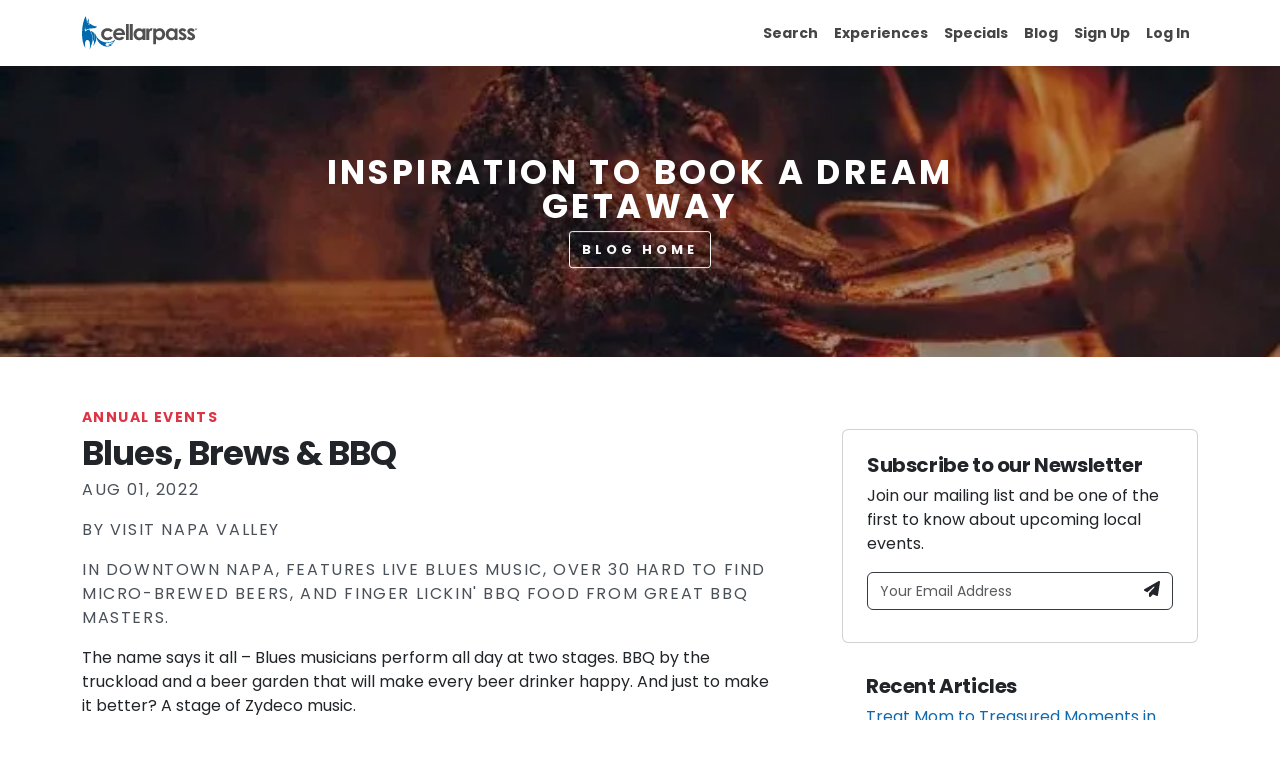

--- FILE ---
content_type: application/javascript; charset=UTF-8
request_url: https://typhoon.cellarpass.com/_next/static/chunks/app/blog/%5Burl%5D/page-a1b988bab463734b.js
body_size: 3673
content:
(self.webpackChunk_N_E=self.webpackChunk_N_E||[]).push([[3928],{65759:function(e,t,l){Promise.resolve().then(l.bind(l,41181))},57818:function(e,t,l){"use strict";l.d(t,{default:function(){return r.a}});var n=l(50551),r=l.n(n)},50551:function(e,t,l){"use strict";Object.defineProperty(t,"__esModule",{value:!0}),Object.defineProperty(t,"default",{enumerable:!0,get:function(){return a}});let n=l(99920);l(57437),l(2265);let r=n._(l(40148));function a(e,t){var l;let n={loading:e=>{let{error:t,isLoading:l,pastDelay:n}=e;return null}};"function"==typeof e&&(n.loader=e);let a={...n,...t};return(0,r.default)({...a,modules:null==(l=a.loadableGenerated)?void 0:l.modules})}("function"==typeof t.default||"object"==typeof t.default&&null!==t.default)&&void 0===t.default.__esModule&&(Object.defineProperty(t.default,"__esModule",{value:!0}),Object.assign(t.default,t),e.exports=t.default)},10912:function(e,t,l){"use strict";Object.defineProperty(t,"__esModule",{value:!0}),Object.defineProperty(t,"BailoutToCSR",{enumerable:!0,get:function(){return r}});let n=l(55592);function r(e){let{reason:t,children:l}=e;if("undefined"==typeof window)throw new n.BailoutToCSRError(t);return l}},40148:function(e,t,l){"use strict";Object.defineProperty(t,"__esModule",{value:!0}),Object.defineProperty(t,"default",{enumerable:!0,get:function(){return c}});let n=l(57437),r=l(2265),a=l(10912),s=l(61481);function i(e){return{default:e&&"default"in e?e.default:e}}let d={loader:()=>Promise.resolve(i(()=>null)),loading:null,ssr:!0},c=function(e){let t={...d,...e},l=(0,r.lazy)(()=>t.loader().then(i)),c=t.loading;function o(e){let i=c?(0,n.jsx)(c,{isLoading:!0,pastDelay:!0,error:null}):null,d=t.ssr?(0,n.jsxs)(n.Fragment,{children:["undefined"==typeof window?(0,n.jsx)(s.PreloadCss,{moduleIds:t.modules}):null,(0,n.jsx)(l,{...e})]}):(0,n.jsx)(a.BailoutToCSR,{reason:"next/dynamic",children:(0,n.jsx)(l,{...e})});return(0,n.jsx)(r.Suspense,{fallback:i,children:d})}return o.displayName="LoadableComponent",o}},61481:function(e,t,l){"use strict";Object.defineProperty(t,"__esModule",{value:!0}),Object.defineProperty(t,"PreloadCss",{enumerable:!0,get:function(){return a}});let n=l(57437),r=l(58512);function a(e){let{moduleIds:t}=e;if("undefined"!=typeof window)return null;let l=(0,r.getExpectedRequestStore)("next/dynamic css"),a=[];if(l.reactLoadableManifest&&t){let e=l.reactLoadableManifest;for(let l of t){if(!e[l])continue;let t=e[l].files.filter(e=>e.endsWith(".css"));a.push(...t)}}return 0===a.length?null:(0,n.jsx)(n.Fragment,{children:a.map(e=>(0,n.jsx)("link",{precedence:"dynamic",rel:"stylesheet",href:l.assetPrefix+"/_next/"+encodeURI(e),as:"style"},e))})}},41181:function(e,t,l){"use strict";l.d(t,{default:function(){return S}});var n=l(57437),r=l(2265),a=l(56750),s=l(20585),i=l(38649),d=l(16383),c=l(87138),o=e=>{var t,l,r,o;let{allBlog:u,blogCategoryTag:m}=e;return(0,n.jsxs)(a.Z,{lg:4,children:[(0,n.jsx)(s.Z,{className:"my-4",children:(0,n.jsxs)(i.Z,{className:"p-4",children:[(0,n.jsx)("h4",{children:"Subscribe to our Newsletter"}),(0,n.jsx)("p",{children:"Join our mailing list and be one of the first to know about upcoming local events."}),(0,n.jsx)(d.yt,{})]})}),(0,n.jsxs)("div",{style:{paddingLeft:"24px"},children:[u.length>0&&(0,n.jsxs)("div",{className:"recent-articles pt-2",children:[(0,n.jsx)("h4",{children:"Recent Articles"}),null==u?void 0:u.map((e,t)=>(0,n.jsxs)("ul",{className:"list-inline mb-3",children:[(0,n.jsx)("li",{className:"list-inline-item",children:(0,n.jsx)(c.default,{href:"/blog/".concat(null==e?void 0:e.friendly_url),children:null==e?void 0:e.title})}),(0,n.jsx)("li",{className:"list-inline-item",children:null==e?void 0:e.article_date})]},t))]}),(null===(t=m.blog_categories)||void 0===t?void 0:t.length)>0&&(0,n.jsxs)("div",{className:"py-3",children:[(0,n.jsx)("h4",{children:"Categories"}),null==m?void 0:null===(l=m.blog_categories)||void 0===l?void 0:l.map((e,t)=>(0,n.jsx)("div",{className:"mb-3",children:(0,n.jsx)(c.default,{href:"/blog/".concat(e.friendly_url),children:e.name})},t))]}),(null===(r=m.blog_tags)||void 0===r?void 0:r.length)>0&&(0,n.jsxs)("div",{children:[(0,n.jsx)("h4",{children:"Tags"}),null===(o=m.blog_tags)||void 0===o?void 0:o.map((e,t)=>(0,n.jsx)("div",{className:"mb-3",children:(0,n.jsx)(c.default,{href:"/blog/".concat(e.friendly_url),children:e.name})},t))]})]})]})},u=l(51083),m=l(21229),f=l(57818),h=l(66648),x=l(89194),g=l(36672);let j=(0,u.Z)((0,f.default)(()=>l.e(5214).then(l.bind(l,5214)),{loadableGenerated:{webpack:()=>[5214]}}));var p=e=>{var t;let{articleSummary:l,updatedContent:r="",memberBlockContent:s=null,eventBlockContent:i=null,lastElementTextBlock:o=null}=e,{width:u}=(0,d.iP)(),f=g.L4;return(0,n.jsxs)(a.Z,{lg:8,style:u>992?{paddingRight:"55px"}:{},children:[(0,n.jsx)("strong",{className:"text-uppercase text-secondary d-inline-block mb-2 text-sm",children:null==l?void 0:null===(t=l.blog_categories)||void 0===t?void 0:t.map((e,t)=>(0,n.jsxs)(c.default,{href:e.friendly_url,className:"text-danger",children:[e.name,t!==l.blog_categories.length-1&&(0,n.jsx)("strong",{className:"px-1",children:"•"})]},t))}),(0,n.jsx)("h1",{children:l.title}),(0,n.jsx)("p",{className:"text-muted text-uppercase",children:l.article_date}),(0,n.jsxs)("p",{className:"text-muted text-uppercase",children:["BY ",l.author_name]}),(0,n.jsx)("p",{className:"text-muted text-uppercase",children:l.excerpt}),(0,n.jsx)("div",{className:"html-content",dangerouslySetInnerHTML:{__html:r}}),(0,n.jsx)(m.Z,{children:null==s?void 0:s.map((e,t)=>(0,n.jsx)("div",{className:"col-sm-6 col-lg-6 mb-5 hover-animate",children:(0,n.jsxs)("div",{className:"card h-100 border-0 shadow",children:[(0,n.jsx)("div",{className:"card-img-top overflow-hidden",children:(0,n.jsx)(c.default,{href:"/business/".concat(e.friendly_url),target:"_blank",rel:"noopener noreferrer",children:(0,n.jsx)(h.default,{className:"img-fluid",height:312,width:528,src:"".concat(f,"photos/profiles/").concat(null==e?void 0:e.business_id,"_thumbnail_crop.webp"),alt:"placeholder image"})})}),(0,n.jsx)("div",{className:"card-body d-flex align-items-start",children:(0,n.jsxs)("div",{className:"w-100",children:[(0,n.jsx)("h6",{className:"card-title",children:(0,n.jsx)(c.default,{href:"/business/".concat(null==e?void 0:e.friendly_url),target:"_blank",rel:"noopener noreferrer",className:"text-decoration-none text-dark",children:e.display_name})}),(0,n.jsxs)("div",{className:"d-flex card-subtitle mb-3",children:[(0,n.jsx)("p",{className:"flex-grow-1 mb-0 text-muted text-sm",children:e.city}),(0,n.jsx)(d.iG,{reviewStars:e.review_summary,ratingColor:"text-primary"})]})]})})]})},t))}),(0,n.jsx)(m.Z,{children:null==i?void 0:i.map((e,t)=>(0,n.jsx)("div",{className:"col-sm-6 col-lg-6 mb-5 hover-animate",children:(0,n.jsxs)("div",{className:"card h-100 border-0 shadow",children:[(0,n.jsx)("div",{className:"card-img-top overflow-hidden",children:(0,n.jsx)(c.default,{href:"/events/".concat(e.event_url),target:"_blank",rel:"noopener noreferrer",children:(0,n.jsx)(h.default,{className:"img-fluid",height:312,width:528,src:null==e?void 0:e.event_image_formatted,alt:"placeholder image"})})}),(0,n.jsx)("div",{className:"card-body d-flex align-items-start",children:(0,n.jsxs)("div",{className:"w-100",children:[(0,n.jsx)("p",{className:"small text-muted mb-1",children:e.organizer_name}),(0,n.jsx)("h6",{className:"card-title",children:(0,n.jsx)(c.default,{href:"/events/".concat(e.event_url),target:"_blank",rel:"noopener noreferrer",children:e.event_title})}),(0,n.jsx)("div",{className:"d-flex card-subtitle mb-3",children:(0,n.jsx)("p",{className:"flex-grow-1 mb-0 text-muted text-sm",children:e.cityState})}),(0,n.jsxs)("p",{className:"card-text text-muted text-sm",children:[(0,x.F8)(e.start_date_time),","," ",(0,x.mr)(e.start_date_time)]})]})})]})},t))}),(0,n.jsx)(j,{})]})},b=l(99260),v=l(43650),_=l(64908),y=l(4244),N=l(28575);let w=(0,u.Z)((0,f.default)(()=>l.e(5011).then(l.bind(l,25011)),{loadableGenerated:{webpack:()=>[25011]}}));var S=e=>{let{params:t}=e,[l,a]=r.useState(Object),[s,i]=(0,r.useState)(Object),[d,u]=(0,_.r)(),[f,x]=(0,r.useState)(""),[g,j]=(0,r.useState)(null),[S,k]=(0,r.useState)(null),[O,P]=(0,r.useState)(""),[C,E]=(0,r.useState)("");(0,r.useEffect)(()=>{T(t.url)},[]);let T=async e=>{try{u(!0);let t=await (0,v.$l)({url:e});a(t.data);let l=null==t?void 0:t.data.text_block.sort((e,t)=>e.sort_order-t.sort_order).map(e=>e.content).join(""),n=null==t?void 0:t.data.event_block.sort((e,t)=>e.sort_order-t.sort_order);k(n);let r=null==t?void 0:t.data.member_block.sort((e,t)=>e.sort_order-t.sort_order);j(r),x(l);let s=await (0,v.Ry)({page:1,count:4,skipFirst:!0,category:"Culinary Adventures"});i(s.data),u(!1)}catch(e){}};return(0,n.jsxs)("div",{className:"blog-article",children:[(null==l?void 0:l.title)&&(0,n.jsx)(n.Fragment,{children:(0,n.jsx)(b.Z,{schema:(0,y.M)(l)})}),(null==l?void 0:l.image)&&(0,n.jsxs)("section",{className:"position-relative dark-overlay",children:[(0,n.jsx)(h.default,{src:null==l?void 0:l.image,className:"w-100 object-fit-cover",width:1920,height:291,priority:!0,alt:"blog-article-banner"}),(0,n.jsx)(N.Z,{children:(0,n.jsxs)("div",{className:"position-absolute transform-translate text-center  text-white z-1 ",children:[(0,n.jsx)("h1",{className:"text-uppercase",children:"INSPIRATION TO BOOK A DREAM GETAWAY"}),(0,n.jsx)(c.default,{className:"btn btn-outline-light underline-none",href:"/blog",children:"Blog Home"})]})})]}),(0,n.jsxs)(N.Z,{children:[(0,n.jsxs)(m.Z,{className:"my-5",children:[(0,n.jsx)(p,{articleSummary:l,updatedContent:f,eventBlockContent:S,lastElementTextBlock:O,memberBlockContent:g}),(0,n.jsx)(o,{allBlog:s,blogCategoryTag:l})]}),(0,n.jsx)(w,{payload:{topRecords:8,regionId:l.region_id,daysAfter:14},sectionHeading:{title:"BUY TICKETS TO TRENDING SPECIAL EVENTS",subTitle:"Upcoming Special Events",redirectName:"See all Events"}})]})]})}},99260:function(e,t,l){"use strict";var n=l(57437),r=l(31877);t.Z=e=>{let{schema:t,id:l="structured-schema"}=e;return(0,n.jsx)(r.default,{id:l,type:"application/ld+json",dangerouslySetInnerHTML:{__html:JSON.stringify(t)}})}},43650:function(e,t,l){"use strict";l.d(t,{$l:function(){return d},Ry:function(){return s},iN:function(){return i}});var n=l(60982),r=l(11011),a=l(57626);let s=async e=>await (0,n.H)("".concat(a.jk,"/blog/getarticles?").concat((0,r.uM)(e)),(0,r.KZ)()),i=async()=>await (0,n.H)("".concat(a.jk,"/blog/getlatestarticle"),(0,r.KZ)()),d=async e=>await (0,n.H)("".concat(a.jk,"/blog/getarticlebyurl?friendly_url=").concat(null==e?void 0:e.url),(0,r.KZ)())},51083:function(e,t,l){"use strict";l.d(t,{Z:function(){return s}});var n=l(57437),r=l(2265),a=function(){let e=arguments.length>0&&void 0!==arguments[0]?arguments[0]:0,[t,l]=(0,r.useState)(!1),[n,a]=(0,r.useState)(!1),[s,i]=(0,r.useState)(0),d=(0,r.useRef)(null);return(0,r.useEffect)(()=>{let t=new IntersectionObserver(e=>{let[t]=e;l(t.isIntersecting),t.isIntersecting&&!n&&(s>1?a(!0):i(e=>++e))},{threshold:e}),r=d.current;return r&&t.observe(r),()=>{r&&t.unobserve(r)}},[e,n,s]),[t||n,d]},s=function(e){let t=arguments.length>1&&void 0!==arguments[1]?arguments[1]:.5;return l=>{let[s,i]=a(t),[d,c]=(0,r.useState)(!1);return(0,r.useEffect)(()=>{s&&!d&&c(!0)},[s,d]),(0,n.jsx)("div",{ref:i,children:d?(0,n.jsx)(e,{...l}):(0,n.jsx)("div",{})})}}},4244:function(e,t,l){"use strict";l.d(t,{M:function(){return a}});var n=l(36672),r=l(89194);let a=e=>({"@context":"https://schema.org","@type":"Article",mainEntityOfPage:{"@type":"WebPage"},headline:e.title,image:[e.image],datePublished:(0,r.CB)(new Date(e.article_date)),dateModified:(0,r.CB)(new Date(e.article_date)),author:{"@type":"Organization",name:e.author_name},publisher:{"@type":"Organization",name:"CellarPass",logo:{"@type":"ImageObject",url:n.h$},description:e.excerpt}})}},function(e){e.O(0,[769,7496,7982,9085,4511,3958,9620,6357,231,6920,4974,8639,2151,715,1548,2177,4345,1877,4666,8446,6246,2971,7023,1744],function(){return e(e.s=65759)}),_N_E=e.O()}]);

--- FILE ---
content_type: application/javascript; charset=UTF-8
request_url: https://typhoon.cellarpass.com/_next/static/chunks/app/special-events/page-a63da056158086db.js
body_size: 3783
content:
(self.webpackChunk_N_E=self.webpackChunk_N_E||[]).push([[6370,689],{4834:function(e,t,s){Promise.resolve().then(s.bind(s,4280))},25011:function(e,t,s){"use strict";s.r(t);var a=s(57437),l=s(4877),i=s(87138),r=s(2265),n=s(16383),c=s(28575),d=s(21229),o=s(56750),h=s(86661),m=s(53267),u=s(17702),x=s(39248),j=s(64908);t.default=e=>{var t;let{payload:s,sectionHeading:g,isBgColor:p,columnShow:f=4,data:v,adjustDate:y,isSlide:N=!0,isLazyLoad:_=!0,isContainerFluid:b=!1,showFavicon:w=!1}=e,[Z,S]=(0,r.useState)([]),[k,C]=(0,j.r)(!1);(0,r.useEffect)(()=>{if(v&&v.length>0){S(v);return}E(s)},[v]);let E=async e=>{try{C(!0);let t=(await (0,l.CP)(e)).data.sort((e,t)=>new Date(e.start_date_time).getTime()-new Date(t.start_date_time).getTime());S(t),C(!1)}catch(e){C(!1)}};return k?(0,a.jsx)(x.Z,{type:"imageDetailsBox"}):(0,a.jsx)(a.Fragment,{children:(null==Z?void 0:Z.length)>0?(0,a.jsx)("section",{className:"mb-4 ".concat(p?"bg-gray-100 px-4 pt-5 pb-4":""),children:(0,a.jsxs)(c.Z,{fluid:!p,className:b?"p-0":"",children:[(null==g?void 0:g.title)&&!(null==g?void 0:g.subTitle)&&g.redirectName?(0,a.jsxs)("div",{className:"d-flex-between flex-wrap mb-4",children:[(0,a.jsx)("h2",{className:"mb-0",children:g.title}),(0,a.jsxs)(i.default,{href:g.redirectUrl||"",className:"text-muted text-sm",children:[g.redirectName?g.redirectName:"View More Events",(0,a.jsx)(u.Z,{})]})]}):null,(null==g?void 0:g.title)&&(null==g?void 0:g.subTitle)&&(null==g?void 0:g.redirectName)?(0,a.jsxs)("div",{className:"d-flex-between flex-wrap mb-5",children:[(0,a.jsxs)("div",{children:[(0,a.jsx)("h3",{className:"text-uppercase fs-6",children:g.title}),(0,a.jsx)("h2",{children:g.isRegionNameShowFromEvent?g.subTitle+(null===(t=Z[0])||void 0===t?void 0:t.region_name):g.subTitle})]}),(0,a.jsxs)(i.default,{href:g.redirectUrl||"",className:"text-muted text-sm",children:[g.redirectName?g.redirectName:"View More Events",(0,a.jsx)(u.Z,{})]})]}):null,(0,a.jsx)(d.Z,{className:"overflow-hidden",children:N?(0,a.jsx)(h.iR,{slidesPerView:f,children:Z.map(e=>(0,a.jsx)(m.o5,{children:(0,a.jsx)(n.zW,{event:e,adjustDate:y,isLazyLoad:_,showFavicon:w})},e.event_id))}):(0,a.jsx)(a.Fragment,{children:Z.map(e=>(0,a.jsx)(o.Z,{lg:4===f?3:4,md:6,sm:6,className:"mb-5",children:(0,a.jsx)(n.zW,{event:e,adjustDate:y,isLazyLoad:_,showFavicon:w})},e.event_id))})})]})}):null})}},4280:function(e,t,s){"use strict";s.d(t,{default:function(){return w}});var a=s(57437),l=s(2265),i=s(28575),r=s(20585),n=s(82543),c=s(21229),d=s(56750),o=s(22434),h=s(86661),m=s(25011),u=s(44742),x=e=>{let{label:t,labelClass:s,checked:l,onChange:i,type:r}=e;return(0,a.jsxs)("div",{className:"form-check d-inline-block",children:[(0,a.jsx)("input",{className:"form-check-input",type:r||"checkbox",onChange:e=>{i(e)},id:t,checked:l||!1}),(0,a.jsx)("label",{className:"form-check-label ".concat(t?"mx-1 ".concat(s):""),htmlFor:t,children:t})]})},j=s(54666),g=s(14887),p=e=>{let{filters:t,setFilters:s,setSelectedFilters:i,isMobileDevice:r,ticketEvents:n}=e;(0,l.useEffect)(()=>{t.categories.length>0&&t.dates.length>0&&t.locations.length>0||c()},[]);let c=async()=>{try{let{data:e}=await (0,u.vp)();e.locations.forEach(e=>{e.isSelected=!1,e.cities.forEach(e=>{e.isSelected=!1})}),e.dates.forEach(e=>{e.start_date=new Date(e.start_date),e.end_date=new Date(e.end_date),e.isSelected=!1});let t=e.categories.filter(e=>n.some(t=>e.name===t.primary_category||e.name===t.secondary_category)).map(e=>(e.isSelected=!1,e));e.categories=t,s(e)}catch(e){console.log("error",e)}},d=(e,t)=>{let a=e.target.checked;i(e=>{let s=a?[...e.dates,t.display_name]:e.dates.filter(e=>e!==t.display_name);return{...e,dates:s}}),s(e=>{let s=e.dates.map(e=>(e.display_name===t.display_name&&(e.isSelected=a),e));return{...e,dates:s}})},o=(e,t)=>{let a=e.target.checked;i(e=>{let s=a?[...e.categories,t.friendly_url]:e.categories.filter(e=>e!==t.friendly_url);return{...e,categories:s}}),s(e=>{let s=e.categories.map(e=>(e.friendly_url===t.friendly_url&&(e.isSelected=a),e));return{...e,categories:s}})},h=(e,t,a)=>{let l=e.target.checked;i(e=>{let s=l?[...e.locations,"".concat(a.friendly_url,"_").concat(t.state_url)]:e.locations.filter(e=>e!=="".concat(a.friendly_url,"_").concat(t.state_url));return{...e,locations:s}}),s(e=>{let s=e.locations.map(e=>{if(e.state_url===t.state_url){let t=e.cities.map(e=>(e.friendly_url===a.friendly_url&&(e.isSelected=l),e));return{...e,cities:t}}return e});return{...e,locations:s}})},m=(e,t)=>{let a=e.target.checked;t.cities.forEach(e=>{e.isSelected=a}),s(e=>{let s=e.locations.map(e=>e.state_url===t.state_url?(t.isSelected=a,t):e);return{...e,locations:s}}),i(e=>{let s=a?[...e.locations,...t.cities.map(e=>"".concat(e.friendly_url,"_").concat(t.state_url))]:e.locations.filter(e=>!t.cities.some(s=>e==="".concat(s.friendly_url,"_").concat(t.state_url)));return{...e,locations:s}})};return(0,a.jsx)("div",{children:(0,a.jsxs)("ul",{children:[t.dates.length>0&&(0,a.jsxs)("li",{className:"mb-3",children:[r&&(0,a.jsx)(j.JO,{icon:g.IV4}),(0,a.jsx)("span",{className:"font-weight-bold",children:"Date"}),(0,a.jsx)("hr",{className:"my-1"}),(0,a.jsx)("ul",{className:"list-unstyled mt-2",children:t.dates.map((e,t)=>(0,a.jsx)("li",{className:"py-1",children:(0,a.jsx)(x,{label:e.display_name,onChange:t=>d(t,e),checked:e.isSelected})},t))})]}),t.categories.length>0&&(0,a.jsxs)("li",{className:"mb-3",children:[r&&(0,a.jsx)(j.JO,{icon:g.Zrf}),(0,a.jsx)("span",{className:"font-weight-bold",children:"Category"}),(0,a.jsx)("hr",{className:"my-1"}),(0,a.jsx)("ul",{className:"list-unstyled mt-2",children:t.categories.map((e,t)=>(0,a.jsx)("li",{className:"py-1",children:(0,a.jsx)(x,{label:e.name,onChange:t=>o(t,e),checked:e.isSelected})},t))})]}),t.locations.length>0&&(0,a.jsxs)("li",{className:"mb-3",children:[r&&(0,a.jsx)(j.Zl,{}),(0,a.jsx)("span",{className:"font-weight-bold",children:"Location"}),(0,a.jsx)("hr",{className:"my-1"}),(0,a.jsx)("ul",{className:"list-unstyled mt-2",children:t.locations.map((e,t)=>(0,a.jsxs)("li",{className:"py-1",children:[(0,a.jsx)("div",{children:(0,a.jsx)(x,{label:e.state_name,labelClass:"font-weight-bold",onChange:t=>m(t,e),checked:e.isSelected})}),(0,a.jsx)("ul",{className:"ml-2 mt-2",children:e.cities.map((t,s)=>(0,a.jsx)("li",{className:"py-1",children:(0,a.jsx)(x,{label:t.city,onChange:s=>h(s,e,t),checked:t.isSelected})},s))})]},t))})]})]})})},f=s(4877),v=s(39248),y=s(64908),N=s(16383),_=s(16463);let b=e=>{let{onSearchFilter:t}=e;return(0,a.jsx)("div",{className:"p-3",children:(0,a.jsx)(h.zx,{className:"btn btn-primary w-100",onClick:t,children:"Show Results"})})};var w=()=>{let[e,t]=(0,l.useState)(""),[s,u]=(0,l.useState)([]),[x,w]=(0,l.useState)([]),[Z,S]=(0,y.r)(),{bannerHeight:k}=(0,v.T)(120,140),[C,E]=(0,l.useState)(!1),[D,F]=(0,l.useState)(!1),{width:T}=(0,N.iP)(),L=(0,_.useRouter)(),[z,O]=(0,l.useState)({dates:[],categories:[],locations:[]}),[M,P]=(0,l.useState)({dates:[],categories:[],locations:[]});(0,l.useEffect)(()=>{A()},[]),(0,l.useEffect)(()=>{T>768&&H(M)},[M]);let A=async e=>{try{let t=await (0,f.CP)({orderBy:"StartDateTime ASC, TicketsSold DESC",valid_sale:!1,...e&&{searchTerm:e}});u(t.data),w(t.data),S(!1)}catch(e){}},B=e=>{A(e)},H=e=>{let t=x;if(e.dates.length>0){let s=e.dates,a=z.dates;t=t.filter(e=>{let t=new Date(e.start_date_time),l=new Date(e.end_date_time);return s.some(e=>{let s=a.find(t=>t.display_name===e);if(!s)return!1;let i=new Date(s.start_date),r=new Date(s.end_date);return r.setHours(23,59,59,999),i<=l&&r>=t||t<=r&&l>=i})})}if(e.categories.length>0&&(t=t.filter(t=>{let s=t.primary_category.toLowerCase().replace(/\s+/g,"-"),a=t.secondary_category.toLowerCase().replace(/\s+/g,"-");return e.categories.indexOf(s)>-1||e.categories.indexOf(a)>-1})),e.locations.length>0){let s=e.locations;t=t.filter(e=>{let t=e.venue_city.toLowerCase().replace(/\s+/g,"-"),a=e.state_name.toLowerCase().replace(/\s+/g,"-");return s.some(e=>{let[s,l]=e.split("_");return a===l&&t===s})})}e.locations.length>0||e.categories.length>0||e.dates.length>0?E(!0):E(!1),u(t),R(e)},R=e=>{let t=[];e.dates.length>0&&t.push("dates=".concat(e.dates.join(","))),e.categories.length>0&&t.push("categories=".concat(e.categories.join(","))),e.locations.length>0&&t.push("locations=".concat(e.locations.join(",")));let s=t.length>0?"?".concat(t.join("&")):"",a="".concat(window.location.pathname).concat(s);a!==window.location.href&&L.replace(a)};return Z?(0,a.jsx)(v.Z,{type:"banner",bannerHeightProps:k}):(0,a.jsxs)(a.Fragment,{children:[(0,a.jsx)("section",{className:"bg-gray-200 pt-2 pb-4 ".concat(C?"":"mb-5"),children:(0,a.jsx)(i.Z,{children:(0,a.jsx)(r.Z,{className:"search-bar rounded p-3 p-lg-4 position-relative z-index-20 shadow",children:(0,a.jsx)(n.Z,{onSubmit:t=>{t.preventDefault(),B(e)},children:(0,a.jsxs)(c.Z,{children:[(0,a.jsx)(d.Z,{lg:"10",className:"d-flex align-items-center no-divider",children:(0,a.jsx)(o.Z,{type:"search",name:"search",placeholder:"Search Events",className:"border-0 shadow-none","aria-label":"Search Events",value:e,onChange:e=>{""===e.target.value&&B(""),t(e.target.value)}})}),(0,a.jsx)(d.Z,{lg:"2",className:"mb-0",children:(0,a.jsx)(h.zx,{type:"submit",className:"btn btn-primary w-100",children:"Search"})})]})})})})}),!C&&(0,a.jsx)(i.Z,{children:(0,a.jsx)(m.default,{payload:{orderBy:"TicketsSold DESC, StartDateTime ASC",topRecords:10},sectionHeading:{title:"Buy Tickets to Trending Special Events",subTitle:"Most Popular Events",redirectName:"View More Events",redirectUrl:"/special-events"},isLazyLoad:!1})}),(0,a.jsx)("section",{className:"".concat(C?"":"bg-gray-100"," pb-4"),children:(0,a.jsxs)(i.Z,{children:[(0,a.jsx)("h1",{className:"py-md-5 py-4 m-0 pl-sm-4",children:"Explore all events"}),(0,a.jsxs)(c.Z,{children:[T>768?(0,a.jsx)(d.Z,{md:3,className:"column-padding",children:(0,a.jsx)("div",{className:"sticky-top top-100 scrollbar-hidden",children:(0,a.jsx)(p,{filters:z,setFilters:O,setSelectedFilters:P,isMobileDevice:!1,ticketEvents:x})})}):(0,a.jsxs)(d.Z,{className:"mb-4",children:[(0,a.jsx)("div",{children:(0,a.jsx)(h.zx,{className:"btn btn-outline-primary",onClick:()=>F(!0),children:"Filters"})}),(0,a.jsx)(h.u_,{title:"Filters",isOpen:D,setIsOpen:F,modalContentClassName:"special-events-filter-modal",headerIcon:(0,a.jsx)(j.JO,{icon:g.G_j,className:"text-lg mr-2"}),ModalFooter:(0,a.jsx)(b,{onSearchFilter:()=>{H(M),F(!1)}}),cardBodyClassName:"overflow-y-scroll",children:(0,a.jsx)(p,{filters:z,setFilters:O,setSelectedFilters:P,isMobileDevice:!0,ticketEvents:x})})]}),(0,a.jsx)(d.Z,{md:9,children:s.length>0?(0,a.jsx)(m.default,{data:s,isSlide:!1,columnShow:3,isLazyLoad:!1,isContainerFluid:!0}):(0,a.jsx)("h3",{className:"text-black",children:"No Events Found"})})]})]})})]})}},39248:function(e,t,s){"use strict";s.d(t,{T:function(){return o}});var a=s(57437),l=s(2265),i=s(30487),r=s(28575),n=s(21229),c=s(56750),d=s(88984);let o=(e,t)=>{let{isMobile:s,isDesktop:a}=(0,d.Z)(),[i,r]=(0,l.useState)(0);return(0,l.useEffect)(()=>{s&&r(t),a&&r(e)},[s,a]),{bannerHeight:i}};t.Z=l.memo(e=>{let{type:t,numberOfColumn:s=3,bannerHeightProps:l,children:d}=e;switch(t){case"profileEvents":return(0,a.jsxs)(r.Z,{children:[(0,a.jsx)(i.Z,{variant:"text",height:40,className:"my-4"}),(0,a.jsx)(n.Z,{children:Array.from({length:4}).map((e,t)=>(0,a.jsxs)("div",{children:[(0,a.jsxs)(c.Z,{md:4,children:[(0,a.jsx)(i.Z,{variant:"rectangular",height:200}),(0,a.jsx)(i.Z,{variant:"text"}),(0,a.jsx)(i.Z,{animation:"wave"})]}),(0,a.jsxs)(c.Z,{md:6,children:[(0,a.jsx)(i.Z,{}),(0,a.jsx)(i.Z,{animation:"wave"}),(0,a.jsx)(i.Z,{animation:!1})]})]},t))})]});case"imageDetailsBox":return(0,a.jsxs)(r.Z,{children:[(0,a.jsx)(i.Z,{variant:"text",height:40,className:"my-4"}),(0,a.jsx)(n.Z,{children:Array.from({length:3===s?4:3}).map((e,t)=>(0,a.jsxs)(c.Z,{md:s,children:[(0,a.jsx)(i.Z,{variant:"rectangular",height:150}),(0,a.jsx)(i.Z,{variant:"text"}),(0,a.jsx)(i.Z,{animation:"wave",width:100})]},t))})]});case"wave":return(0,a.jsx)(r.Z,{className:"my-4",children:Array.from({length:4}).map((e,t)=>(0,a.jsx)(i.Z,{variant:"text",height:35},t))});case"image-gallery":return(0,a.jsx)(a.Fragment,{children:Array.from({length:4}).map((e,t)=>(0,a.jsx)(c.Z,{lg:6,md:6,className:"mb-3",children:(0,a.jsx)(i.Z,{variant:"rectangular",height:304})},t))});case"banner":return(0,a.jsxs)(a.Fragment,{children:[(0,a.jsx)(i.Z,{animation:"wave",variant:"rectangular",height:l,className:"w-100"}),(0,a.jsx)("div",{style:{height:"100vh"},children:d})]})}})},44742:function(e,t,s){"use strict";s.d(t,{XC:function(){return r},vp:function(){return n}});var a=s(60982),l=s(11011),i=s(57626);let r=e=>{let t="".concat(i.S$,"/info/pagebyurl?url=").concat(e);return(0,a.H)(t,(0,l.KZ)())},n=async()=>(0,a.H)("".concat(i.S$,"/info/getspecialeventspagefilter"),(0,l.KZ)())},88984:function(e,t,s){"use strict";var a=s(32804);t.Z=()=>({isMobile:(0,a.Z)("(max-width:512px)"),isDesktop:(0,a.Z)("(min-width:769px)")})}},function(e){e.O(0,[7496,769,7982,9085,4511,3958,9620,6357,231,6920,4974,8639,2151,715,1548,2177,4345,424,4666,8446,6246,2971,7023,1744],function(){return e(e.s=4834)}),_N_E=e.O()}]);

--- FILE ---
content_type: text/x-component
request_url: https://typhoon.cellarpass.com/sign-up-for-cellarpass?_rsc=19aw3
body_size: 1428
content:
2:I[66513,[],"ClientPageRoot"]
3:I[57170,["7982","static/chunks/62e89220-c5ea47516bd56825.js","9085","static/chunks/c33a6526-ad8af24a43e32414.js","4511","static/chunks/8b972f87-5260eeea35b36fe9.js","3958","static/chunks/69b09407-5d824388808c8488.js","9620","static/chunks/0f88f18a-a507fe0fe2c05b08.js","6357","static/chunks/ff8ba2fe-cf882e4fe8752100.js","231","static/chunks/231-113fe2c5120205bd.js","6920","static/chunks/6920-462ac7809e228849.js","4974","static/chunks/4974-1f6b57c1db9c2a7a.js","8639","static/chunks/8639-979bd35e75616640.js","2151","static/chunks/2151-874544ec0d1ec775.js","715","static/chunks/715-256bcb75edfbd373.js","1548","static/chunks/1548-191ac34eebec983b.js","2177","static/chunks/2177-a2c28d18fe69a9e9.js","4345","static/chunks/4345-a4712fa24f9bb1db.js","4666","static/chunks/4666-2942c5c3cd5a6adf.js","8446","static/chunks/8446-e497d9666b4fb42e.js","6246","static/chunks/6246-9a03d7c7e3c6be41.js","6073","static/chunks/app/sign-up-for-cellarpass/page-b447e10c7f458b95.js"],"default"]
4:I[39275,[],""]
5:I[61343,[],""]
6:I[78689,["7982","static/chunks/62e89220-c5ea47516bd56825.js","9085","static/chunks/c33a6526-ad8af24a43e32414.js","4511","static/chunks/8b972f87-5260eeea35b36fe9.js","3958","static/chunks/69b09407-5d824388808c8488.js","9620","static/chunks/0f88f18a-a507fe0fe2c05b08.js","6357","static/chunks/ff8ba2fe-cf882e4fe8752100.js","231","static/chunks/231-113fe2c5120205bd.js","6920","static/chunks/6920-462ac7809e228849.js","4974","static/chunks/4974-1f6b57c1db9c2a7a.js","8639","static/chunks/8639-979bd35e75616640.js","2151","static/chunks/2151-874544ec0d1ec775.js","715","static/chunks/715-256bcb75edfbd373.js","1548","static/chunks/1548-191ac34eebec983b.js","2177","static/chunks/2177-a2c28d18fe69a9e9.js","4345","static/chunks/4345-a4712fa24f9bb1db.js","1877","static/chunks/1877-8217bfda848f7d31.js","9971","static/chunks/9971-032ce12f8478fb1d.js","9881","static/chunks/9881-a7f3333e573bcc66.js","7506","static/chunks/7506-00cc19e29b060b7a.js","8446","static/chunks/8446-e497d9666b4fb42e.js","6246","static/chunks/6246-9a03d7c7e3c6be41.js","3185","static/chunks/app/layout-8b21ddc5854b9187.js"],"default"]
7:I[4231,["7982","static/chunks/62e89220-c5ea47516bd56825.js","9085","static/chunks/c33a6526-ad8af24a43e32414.js","4511","static/chunks/8b972f87-5260eeea35b36fe9.js","3958","static/chunks/69b09407-5d824388808c8488.js","9620","static/chunks/0f88f18a-a507fe0fe2c05b08.js","6357","static/chunks/ff8ba2fe-cf882e4fe8752100.js","231","static/chunks/231-113fe2c5120205bd.js","6920","static/chunks/6920-462ac7809e228849.js","4974","static/chunks/4974-1f6b57c1db9c2a7a.js","8639","static/chunks/8639-979bd35e75616640.js","2151","static/chunks/2151-874544ec0d1ec775.js","715","static/chunks/715-256bcb75edfbd373.js","1548","static/chunks/1548-191ac34eebec983b.js","2177","static/chunks/2177-a2c28d18fe69a9e9.js","4345","static/chunks/4345-a4712fa24f9bb1db.js","1877","static/chunks/1877-8217bfda848f7d31.js","9971","static/chunks/9971-032ce12f8478fb1d.js","9881","static/chunks/9881-a7f3333e573bcc66.js","7506","static/chunks/7506-00cc19e29b060b7a.js","8446","static/chunks/8446-e497d9666b4fb42e.js","6246","static/chunks/6246-9a03d7c7e3c6be41.js","3185","static/chunks/app/layout-8b21ddc5854b9187.js"],"default"]
8:I[4185,["7982","static/chunks/62e89220-c5ea47516bd56825.js","9085","static/chunks/c33a6526-ad8af24a43e32414.js","4511","static/chunks/8b972f87-5260eeea35b36fe9.js","3958","static/chunks/69b09407-5d824388808c8488.js","9620","static/chunks/0f88f18a-a507fe0fe2c05b08.js","6357","static/chunks/ff8ba2fe-cf882e4fe8752100.js","231","static/chunks/231-113fe2c5120205bd.js","6920","static/chunks/6920-462ac7809e228849.js","4974","static/chunks/4974-1f6b57c1db9c2a7a.js","8639","static/chunks/8639-979bd35e75616640.js","2151","static/chunks/2151-874544ec0d1ec775.js","715","static/chunks/715-256bcb75edfbd373.js","1548","static/chunks/1548-191ac34eebec983b.js","2177","static/chunks/2177-a2c28d18fe69a9e9.js","4345","static/chunks/4345-a4712fa24f9bb1db.js","1877","static/chunks/1877-8217bfda848f7d31.js","9971","static/chunks/9971-032ce12f8478fb1d.js","9881","static/chunks/9881-a7f3333e573bcc66.js","7506","static/chunks/7506-00cc19e29b060b7a.js","8446","static/chunks/8446-e497d9666b4fb42e.js","6246","static/chunks/6246-9a03d7c7e3c6be41.js","3185","static/chunks/app/layout-8b21ddc5854b9187.js"],"default"]
9:I[95956,["7982","static/chunks/62e89220-c5ea47516bd56825.js","9085","static/chunks/c33a6526-ad8af24a43e32414.js","4511","static/chunks/8b972f87-5260eeea35b36fe9.js","3958","static/chunks/69b09407-5d824388808c8488.js","9620","static/chunks/0f88f18a-a507fe0fe2c05b08.js","6357","static/chunks/ff8ba2fe-cf882e4fe8752100.js","231","static/chunks/231-113fe2c5120205bd.js","6920","static/chunks/6920-462ac7809e228849.js","4974","static/chunks/4974-1f6b57c1db9c2a7a.js","8639","static/chunks/8639-979bd35e75616640.js","2151","static/chunks/2151-874544ec0d1ec775.js","715","static/chunks/715-256bcb75edfbd373.js","1548","static/chunks/1548-191ac34eebec983b.js","2177","static/chunks/2177-a2c28d18fe69a9e9.js","4345","static/chunks/4345-a4712fa24f9bb1db.js","1877","static/chunks/1877-8217bfda848f7d31.js","9971","static/chunks/9971-032ce12f8478fb1d.js","9881","static/chunks/9881-a7f3333e573bcc66.js","7506","static/chunks/7506-00cc19e29b060b7a.js","8446","static/chunks/8446-e497d9666b4fb42e.js","6246","static/chunks/6246-9a03d7c7e3c6be41.js","3185","static/chunks/app/layout-8b21ddc5854b9187.js"],"ToastContainer"]
a:I[34845,["7982","static/chunks/62e89220-c5ea47516bd56825.js","9085","static/chunks/c33a6526-ad8af24a43e32414.js","4511","static/chunks/8b972f87-5260eeea35b36fe9.js","3958","static/chunks/69b09407-5d824388808c8488.js","9620","static/chunks/0f88f18a-a507fe0fe2c05b08.js","6357","static/chunks/ff8ba2fe-cf882e4fe8752100.js","231","static/chunks/231-113fe2c5120205bd.js","6920","static/chunks/6920-462ac7809e228849.js","4974","static/chunks/4974-1f6b57c1db9c2a7a.js","8639","static/chunks/8639-979bd35e75616640.js","2151","static/chunks/2151-874544ec0d1ec775.js","715","static/chunks/715-256bcb75edfbd373.js","1548","static/chunks/1548-191ac34eebec983b.js","2177","static/chunks/2177-a2c28d18fe69a9e9.js","4345","static/chunks/4345-a4712fa24f9bb1db.js","4666","static/chunks/4666-2942c5c3cd5a6adf.js","8446","static/chunks/8446-e497d9666b4fb42e.js","6246","static/chunks/6246-9a03d7c7e3c6be41.js","7601","static/chunks/app/error-986e478c8da0d9c1.js"],"default"]
b:I[18709,["231","static/chunks/231-113fe2c5120205bd.js","4974","static/chunks/4974-1f6b57c1db9c2a7a.js","9160","static/chunks/app/not-found-94d06e6a2f8f2253.js"],"default"]
c:I[97546,["7982","static/chunks/62e89220-c5ea47516bd56825.js","9085","static/chunks/c33a6526-ad8af24a43e32414.js","4511","static/chunks/8b972f87-5260eeea35b36fe9.js","3958","static/chunks/69b09407-5d824388808c8488.js","9620","static/chunks/0f88f18a-a507fe0fe2c05b08.js","6357","static/chunks/ff8ba2fe-cf882e4fe8752100.js","231","static/chunks/231-113fe2c5120205bd.js","6920","static/chunks/6920-462ac7809e228849.js","4974","static/chunks/4974-1f6b57c1db9c2a7a.js","8639","static/chunks/8639-979bd35e75616640.js","2151","static/chunks/2151-874544ec0d1ec775.js","715","static/chunks/715-256bcb75edfbd373.js","1548","static/chunks/1548-191ac34eebec983b.js","2177","static/chunks/2177-a2c28d18fe69a9e9.js","4345","static/chunks/4345-a4712fa24f9bb1db.js","1877","static/chunks/1877-8217bfda848f7d31.js","9971","static/chunks/9971-032ce12f8478fb1d.js","9881","static/chunks/9881-a7f3333e573bcc66.js","7506","static/chunks/7506-00cc19e29b060b7a.js","8446","static/chunks/8446-e497d9666b4fb42e.js","6246","static/chunks/6246-9a03d7c7e3c6be41.js","3185","static/chunks/app/layout-8b21ddc5854b9187.js"],"default"]
d:I[20350,["7982","static/chunks/62e89220-c5ea47516bd56825.js","9085","static/chunks/c33a6526-ad8af24a43e32414.js","4511","static/chunks/8b972f87-5260eeea35b36fe9.js","3958","static/chunks/69b09407-5d824388808c8488.js","9620","static/chunks/0f88f18a-a507fe0fe2c05b08.js","6357","static/chunks/ff8ba2fe-cf882e4fe8752100.js","231","static/chunks/231-113fe2c5120205bd.js","6920","static/chunks/6920-462ac7809e228849.js","4974","static/chunks/4974-1f6b57c1db9c2a7a.js","8639","static/chunks/8639-979bd35e75616640.js","2151","static/chunks/2151-874544ec0d1ec775.js","715","static/chunks/715-256bcb75edfbd373.js","1548","static/chunks/1548-191ac34eebec983b.js","2177","static/chunks/2177-a2c28d18fe69a9e9.js","4345","static/chunks/4345-a4712fa24f9bb1db.js","1877","static/chunks/1877-8217bfda848f7d31.js","9971","static/chunks/9971-032ce12f8478fb1d.js","9881","static/chunks/9881-a7f3333e573bcc66.js","7506","static/chunks/7506-00cc19e29b060b7a.js","8446","static/chunks/8446-e497d9666b4fb42e.js","6246","static/chunks/6246-9a03d7c7e3c6be41.js","3185","static/chunks/app/layout-8b21ddc5854b9187.js"],"default"]
0:["SKUgt6Jq1trmrS1hUNiFN",[[["",{"children":["sign-up-for-cellarpass",{"children":["__PAGE__",{}]}]},"$undefined","$undefined",true],["",{"children":["sign-up-for-cellarpass",{"children":["__PAGE__",{},[["$L1",["$","$L2",null,{"props":{"params":{},"searchParams":{}},"Component":"$3"}]],null],null]},["$","$L4",null,{"parallelRouterKey":"children","segmentPath":["children","sign-up-for-cellarpass","children"],"error":"$undefined","errorStyles":"$undefined","errorScripts":"$undefined","template":["$","$L5",null,{}],"templateStyles":"$undefined","templateScripts":"$undefined","notFound":"$undefined","notFoundStyles":"$undefined","styles":null}],null]},[["$","html",null,{"lang":"en","children":["$","body",null,{"className":"__className_08fb9f","children":[["$","$L6",null,{}],["$","$L7",null,{}],[["$","$L8",null,{}],["$","$L9",null,{}],["$","$L4",null,{"parallelRouterKey":"children","segmentPath":["children"],"error":"$a","errorStyles":[],"errorScripts":[],"template":["$","$L5",null,{}],"templateStyles":"$undefined","templateScripts":"$undefined","notFound":["$","$Lb",null,{}],"notFoundStyles":[],"styles":null}],["$","$Lc",null,{}],["$","$Ld",null,{}]]]}]}],null],null],[[["$","link","0",{"rel":"stylesheet","href":"/_next/static/css/f0f7e1a04bd66920.css","precedence":"next","crossOrigin":"$undefined"}],["$","link","1",{"rel":"stylesheet","href":"/_next/static/css/8365d1c348e4c47b.css","precedence":"next","crossOrigin":"$undefined"}],["$","link","2",{"rel":"stylesheet","href":"/_next/static/css/d3df112486f97f47.css","precedence":"next","crossOrigin":"$undefined"}],["$","link","3",{"rel":"stylesheet","href":"/_next/static/css/eff8dd540928f340.css","precedence":"next","crossOrigin":"$undefined"}],["$","link","4",{"rel":"stylesheet","href":"/_next/static/css/e6ff29ffeffe360a.css","precedence":"next","crossOrigin":"$undefined"}],["$","link","5",{"rel":"stylesheet","href":"/_next/static/css/ee30d9f9849d8d5a.css","precedence":"next","crossOrigin":"$undefined"}]],"$Le"]]]]
e:[["$","meta","0",{"name":"viewport","content":"width=device-width, initial-scale=1"}],["$","meta","1",{"charSet":"utf-8"}],["$","title","2",{"children":"CellarPass"}],["$","meta","3",{"name":"description","content":"CellarPass | The leading destination to plan and book wine tasting experiences and other special events in wine country."}],["$","meta","4",{"name":"og:logo","content":"https://typhoon.cellarpass.com/static/images/cellarPassLogo.png"}],["$","meta","5",{"name":"og:type","content":"website"}],["$","meta","6",{"property":"og:title","content":"CellarPass"}],["$","meta","7",{"property":"og:description","content":"CellarPass | The leading destination to plan and book wine tasting experiences and other special events in wine country."}],["$","meta","8",{"property":"og:site_name","content":"CellarPass"}],["$","meta","9",{"property":"og:locale","content":"en_US"}],["$","meta","10",{"name":"twitter:card","content":"summary"}],["$","meta","11",{"name":"twitter:title","content":"CellarPass"}],["$","meta","12",{"name":"twitter:description","content":"CellarPass | The leading destination to plan and book wine tasting experiences and other special events in wine country."}],["$","link","13",{"rel":"shortcut","href":"https://cdn.cellarpass.com/static/icons/favicon.ico"}],["$","link","14",{"rel":"icon","href":"https://cdn.cellarpass.com/static/icons/favicon-32x32.png","sizes":"32x32","type":"image/png"}],["$","link","15",{"rel":"icon","href":"https://cdn.cellarpass.com/static/icons/favicon-16x16.png","sizes":"16x16","type":"image/png"}],["$","link","16",{"rel":"apple-touch-icon","href":"https://cdn.cellarpass.com/static/icons/apple-touch-icon.png","sizes":"180x180"}],["$","link","17",{"rel":"mask-icon","href":"https://cdn.cellarpass.com/static/icons/safari-pinned-tab.svg","color":"#1069b0"}],["$","meta","18",{"name":"next-size-adjust"}]]
1:null


--- FILE ---
content_type: application/javascript; charset=UTF-8
request_url: https://typhoon.cellarpass.com/_next/static/chunks/app/not-found-94d06e6a2f8f2253.js
body_size: 4115
content:
(self.webpackChunk_N_E=self.webpackChunk_N_E||[]).push([[9160],{59621:function(e,t,n){Promise.resolve().then(n.bind(n,18709))},99949:function(e,t,n){"use strict";var r=n(88877);function o(){}function i(){}i.resetWarningCache=o,e.exports=function(){function e(e,t,n,o,i,c){if(c!==r){var a=Error("Calling PropTypes validators directly is not supported by the `prop-types` package. Use PropTypes.checkPropTypes() to call them. Read more at http://fb.me/use-check-prop-types");throw a.name="Invariant Violation",a}}function t(){return e}e.isRequired=e;var n={array:e,bigint:e,bool:e,func:e,number:e,object:e,string:e,symbol:e,any:e,arrayOf:t,element:e,elementType:e,instanceOf:t,node:e,objectOf:t,oneOf:t,oneOfType:t,shape:t,exact:t,checkPropTypes:i,resetWarningCache:o};return n.PropTypes=n,n}},41448:function(e,t,n){e.exports=n(99949)()},88877:function(e){"use strict";e.exports="SECRET_DO_NOT_PASS_THIS_OR_YOU_WILL_BE_FIRED"},56750:function(e,t,n){"use strict";var r=n(2265),o=n(41448),i=n.n(o),c=n(56800),a=n.n(c),s=n(87937),l=["className","cssModule","widths","tag"];function u(){return(u=Object.assign?Object.assign.bind():function(e){for(var t=1;t<arguments.length;t++){var n=arguments[t];for(var r in n)Object.prototype.hasOwnProperty.call(n,r)&&(e[r]=n[r])}return e}).apply(this,arguments)}function f(e,t,n){return t in e?Object.defineProperty(e,t,{value:n,enumerable:!0,configurable:!0,writable:!0}):e[t]=n,e}var d=["xs","sm","md","lg","xl","xxl"],p=i().oneOfType([i().number,i().string]),h=i().oneOfType([i().bool,i().number,i().string,i().shape({size:i().oneOfType([i().bool,i().number,i().string]),order:p,offset:p})]),m={tag:s.iC,xs:h,sm:h,md:h,lg:h,xl:h,xxl:h,className:i().string,cssModule:i().object,widths:i().array},y=function(e,t,n){return!0===n||""===n?e?"col":"col-".concat(t):"auto"===n?e?"col-auto":"col-".concat(t,"-auto"):e?"col-".concat(n):"col-".concat(t,"-").concat(n)},b=function(e,t){var n=arguments.length>2&&void 0!==arguments[2]?arguments[2]:d,r=[];return n.forEach(function(n,o){var i=e[n];if(delete e[n],i||""===i){var c=!o;if((0,s.Kn)(i)){var l,u=c?"-":"-".concat(n,"-"),d=y(c,n,i.size);r.push((0,s.mx)(a()((f(l={},d,i.size||""===i.size),f(l,"order".concat(u).concat(i.order),i.order||0===i.order),f(l,"offset".concat(u).concat(i.offset),i.offset||0===i.offset),l)),t))}else{var p=y(c,n,i);r.push(p)}}}),{colClasses:r,modifiedAttributes:e}};function g(e){var t=e.className,n=e.cssModule,o=e.widths,i=e.tag,c=b(function(e,t){if(null==e)return{};var n,r,o=function(e,t){if(null==e)return{};var n,r,o={},i=Object.keys(e);for(r=0;r<i.length;r++)n=i[r],t.indexOf(n)>=0||(o[n]=e[n]);return o}(e,t);if(Object.getOwnPropertySymbols){var i=Object.getOwnPropertySymbols(e);for(r=0;r<i.length;r++)n=i[r],!(t.indexOf(n)>=0)&&Object.prototype.propertyIsEnumerable.call(e,n)&&(o[n]=e[n])}return o}(e,l),n,void 0===o?d:o),f=c.modifiedAttributes,p=c.colClasses;p.length||p.push("col");var h=(0,s.mx)(a()(t,p),n);return r.createElement(void 0===i?"div":i,u({},f,{className:h}))}g.propTypes=m,t.Z=g},87937:function(e,t,n){"use strict";n.d(t,{CE:function(){return f},Do:function(){return O},E5:function(){return w},JL:function(){return E},Kn:function(){return S},Nq:function(){return N},O4:function(){return h},Rf:function(){return l},U9:function(){return k},X9:function(){return s},ei:function(){return d},iC:function(){return v},ku:function(){return C},mx:function(){return u},n5:function(){return b},pp:function(){return a},qW:function(){return g},rb:function(){return j},wF:function(){return x},x9:function(){return m}});var r,o=n(41448),i=n.n(o);function c(e){return(c="function"==typeof Symbol&&"symbol"==typeof Symbol.iterator?function(e){return typeof e}:function(e){return e&&"function"==typeof Symbol&&e.constructor===Symbol&&e!==Symbol.prototype?"symbol":typeof e})(e)}function a(e){document.body.style.paddingRight=e>0?"".concat(e,"px"):null}function s(){var e=window.getComputedStyle(document.body,null);return parseInt(e&&e.getPropertyValue("padding-right")||0,10)}function l(){var e,t,n=((e=document.createElement("div")).style.position="absolute",e.style.top="-9999px",e.style.width="50px",e.style.height="50px",e.style.overflow="scroll",document.body.appendChild(e),t=e.offsetWidth-e.clientWidth,document.body.removeChild(e),t),r=document.querySelectorAll(".fixed-top, .fixed-bottom, .is-fixed, .sticky-top")[0],o=r?parseInt(r.style.paddingRight||0,10):0;document.body.clientWidth<window.innerWidth&&a(o+n)}function u(){var e=arguments.length>0&&void 0!==arguments[0]?arguments[0]:"",t=arguments.length>1&&void 0!==arguments[1]?arguments[1]:r;return t?e.split(" ").map(function(e){return t[e]||e}).join(" "):e}function f(e,t){var n={};return Object.keys(e).forEach(function(r){-1===t.indexOf(r)&&(n[r]=e[r])}),n}function d(e,t){for(var n,r=Array.isArray(t)?t:[t],o=r.length,i={};o>0;)o-=1,i[n=r[o]]=e[n];return i}var p={};function h(e){p[e]||("undefined"!=typeof console&&console.error(e),p[e]=!0)}function m(e,t){return function(n,r,o){null!==n[r]&&void 0!==n[r]&&h('"'.concat(r,'" property of "').concat(o,'" has been deprecated.\n').concat(t));for(var i=arguments.length,c=Array(i>3?i-3:0),a=3;a<i;a++)c[a-3]=arguments[a];return e.apply(void 0,[n,r,o].concat(c))}}var y=("undefined"==typeof window?"undefined":c(window))==="object"&&window.Element||function(){};function b(e,t,n){if(!(e[t]instanceof y))return Error("Invalid prop `"+t+"` supplied to `"+n+"`. Expected prop to be an instance of Element. Validation failed.")}var g=i().oneOfType([i().string,i().func,b,i().shape({current:i().any})]),v=i().oneOfType([i().func,i().string,i().shape({$$typeof:i().symbol,render:i().func}),i().arrayOf(i().oneOfType([i().func,i().string,i().shape({$$typeof:i().symbol,render:i().func})]))]),x={Fade:150,Collapse:350,Modal:300,Carousel:600,Offcanvas:300},j=["in","mountOnEnter","unmountOnExit","appear","enter","exit","timeout","onEnter","onEntering","onEntered","onExit","onExiting","onExited"],w={ENTERING:"entering",ENTERED:"entered",EXITING:"exiting",EXITED:"exited"},O={esc:27,space:32,enter:13,tab:9,up:38,down:40,home:36,end:35,n:78,p:80},E=["auto-start","auto","auto-end","top-start","top","top-end","right-start","right","right-end","bottom-end","bottom","bottom-start","left-end","left","left-start"],N=!!("undefined"!=typeof window&&window.document&&window.document.createElement);function S(e){var t=c(e);return null!=e&&("object"===t||"function"===t)}function T(e){return null!==e&&(Array.isArray(e)||N&&"number"==typeof e.length)}function k(e,t){var n=function(e){if(e&&"object"===c(e)&&"current"in e)return e.current;if(function(e){if(!S(e))return!1;var t=null==e?void 0===e?"[object Undefined]":"[object Null]":Object.prototype.toString.call(e);return"[object Function]"===t||"[object AsyncFunction]"===t||"[object GeneratorFunction]"===t||"[object Proxy]"===t}(e))return e();if("string"==typeof e&&N){var t=document.querySelectorAll(e);if(t.length||(t=document.querySelectorAll("#".concat(e))),!t.length)throw Error("The target '".concat(e,"' could not be identified in the dom, tip: check spelling"));return t}return e}(e);return t?T(n)?n:null===n?[]:[n]:T(n)?n[0]:n}var C=["a[href]","area[href]","input:not([disabled]):not([type=hidden])","select:not([disabled])","textarea:not([disabled])","button:not([disabled])","object","embed","[tabindex]:not(.modal):not(.offcanvas)","audio[controls]","video[controls]",'[contenteditable]:not([contenteditable="false"])']},18709:function(e,t,n){"use strict";n.r(t),n.d(t,{getServerSideProps:function(){return s}});var r=n(57437),o=n(11150),i=n(66648),c=n(87138);n(2265);var a=n(56750);async function s(e){let t=e.params.pid;return t?{notFound:!0}:{props:{pid:t}}}t.default=()=>(0,r.jsx)("div",{className:"container-fluid bg-light pt-5",children:(0,r.jsx)("div",{className:"container",children:(0,r.jsxs)("div",{className:"row",children:[(0,r.jsxs)("div",{className:"col-sm-6",children:[(0,r.jsx)("h1",{className:"font-weight-bold p-0 py-5",style:{fontSize:"158px !important"},children:"Doh!"}),(0,r.jsx)("h1",{className:"font-weight-bold fs-1 pt-4 lh-base",children:"We can't seem to locate the page you are looking for."}),(0,r.jsx)("h6",{className:"mt-5",children:"Error Code: 404"}),(0,r.jsx)("h6",{className:"pt-1 mb-2",children:"Here are some helpful links instead"}),(0,r.jsx)("h6",{className:"pt-1 m-0",children:(0,r.jsx)(c.default,{href:"/",className:"text-secondary",children:"Home"})}),(0,r.jsx)("h6",{className:"pt-1 m-0",children:(0,r.jsx)(c.default,{href:"/",passHref:!0,className:"text-secondary",onClick:()=>{(0,o.lS)("isSearch","true"),window.location.href="/"},children:"Search"})}),(0,r.jsx)("h6",{className:"pt-1 m-0",children:(0,r.jsx)(c.default,{target:"_blank",rel:"noopener noreferrer",href:"https://cellarpasssupport.zendesk.com/hc/en-us/sections/27940952306964-Guest-Services",className:"text-secondary",children:"Help"})}),(0,r.jsx)("h6",{className:"pt-1 m-0",children:(0,r.jsx)(c.default,{target:"_blank",rel:"noopener noreferrer",href:"https://cellarpasssupport.zendesk.com/hc/en-us/articles/27942954034196-Why-do-I-have-to-book-reservations-for-your-featured-properties",className:"text-secondary",children:"Booking with CellarPass"})}),(0,r.jsx)("h6",{className:"pt-1 m-0",children:(0,r.jsx)(c.default,{target:"_blank",rel:"noopener noreferrer",href:"https://business.cellarpass.com/pricing",className:"text-secondary",children:"CellarPass Subscriptions"})}),(0,r.jsx)("h6",{className:"pt-1 m-0 mb-5",children:(0,r.jsx)(c.default,{target:"_blank",rel:"noopener noreferrer",href:"https://business.cellarpass.com/legal-articles/standard-terms-of-use",className:"text-secondary",children:"Terms & Conditions"})})]}),(0,r.jsx)(a.Z,{xl:6,className:"my-5",children:(0,r.jsx)(i.default,{src:"/static/images/404-error.svg",width:0,priority:!0,height:520,className:"rounded-top w-100",alt:"404 Error"})})]})})})},11150:function(e,t,n){"use strict";n.d(t,{DD:function(){return i},gR:function(){return o},lS:function(){return r}});let r=(e,t)=>{null!=t&&localStorage.setItem(e,JSON.stringify(t))},o=e=>{{let t=localStorage.getItem(e);if(!t||"undefined"===t)return null;try{let n=JSON.parse(t);if("session"===e){let t=new Date(n.loginTime).getTime();if(new Date().getTime()-t>18e5)return i(e),null}return n}catch(e){}}return null},i=e=>{localStorage.removeItem(e)}},56800:function(e,t){var n;/*!
	Copyright (c) 2018 Jed Watson.
	Licensed under the MIT License (MIT), see
	http://jedwatson.github.io/classnames
*/!function(){"use strict";var r={}.hasOwnProperty;function o(){for(var e="",t=0;t<arguments.length;t++){var n=arguments[t];n&&(e=i(e,function(e){if("string"==typeof e||"number"==typeof e)return e;if("object"!=typeof e)return"";if(Array.isArray(e))return o.apply(null,e);if(e.toString!==Object.prototype.toString&&!e.toString.toString().includes("[native code]"))return e.toString();var t="";for(var n in e)r.call(e,n)&&e[n]&&(t=i(t,n));return t}(n)))}return e}function i(e,t){return t?e?e+" "+t:e+t:e}e.exports?(o.default=o,e.exports=o):void 0!==(n=(function(){return o}).apply(t,[]))&&(e.exports=n)}()}},function(e){e.O(0,[231,4974,2971,7023,1744],function(){return e(e.s=59621)}),_N_E=e.O()}]);

--- FILE ---
content_type: text/x-component
request_url: https://typhoon.cellarpass.com/blog/culinary?_rsc=19aw3
body_size: -278
content:
0:["SKUgt6Jq1trmrS1hUNiFN",[["children","blog","children",["url","culinary","d"],[["url","culinary","d"],{"children":["__PAGE__",{}]}],null,null]]]


--- FILE ---
content_type: text/x-component
request_url: https://typhoon.cellarpass.com/special-offers?_rsc=19aw3
body_size: 1613
content:
2:I[3785,["7982","static/chunks/62e89220-c5ea47516bd56825.js","9085","static/chunks/c33a6526-ad8af24a43e32414.js","4511","static/chunks/8b972f87-5260eeea35b36fe9.js","3958","static/chunks/69b09407-5d824388808c8488.js","9620","static/chunks/0f88f18a-a507fe0fe2c05b08.js","6357","static/chunks/ff8ba2fe-cf882e4fe8752100.js","231","static/chunks/231-113fe2c5120205bd.js","6920","static/chunks/6920-462ac7809e228849.js","4974","static/chunks/4974-1f6b57c1db9c2a7a.js","8639","static/chunks/8639-979bd35e75616640.js","2151","static/chunks/2151-874544ec0d1ec775.js","715","static/chunks/715-256bcb75edfbd373.js","1548","static/chunks/1548-191ac34eebec983b.js","2177","static/chunks/2177-a2c28d18fe69a9e9.js","4345","static/chunks/4345-a4712fa24f9bb1db.js","4666","static/chunks/4666-2942c5c3cd5a6adf.js","8446","static/chunks/8446-e497d9666b4fb42e.js","6246","static/chunks/6246-9a03d7c7e3c6be41.js","210","static/chunks/app/special-offers/page-086a107f6aff25db.js"],"default"]
3:I[39275,[],""]
4:I[61343,[],""]
5:I[78689,["7982","static/chunks/62e89220-c5ea47516bd56825.js","9085","static/chunks/c33a6526-ad8af24a43e32414.js","4511","static/chunks/8b972f87-5260eeea35b36fe9.js","3958","static/chunks/69b09407-5d824388808c8488.js","9620","static/chunks/0f88f18a-a507fe0fe2c05b08.js","6357","static/chunks/ff8ba2fe-cf882e4fe8752100.js","231","static/chunks/231-113fe2c5120205bd.js","6920","static/chunks/6920-462ac7809e228849.js","4974","static/chunks/4974-1f6b57c1db9c2a7a.js","8639","static/chunks/8639-979bd35e75616640.js","2151","static/chunks/2151-874544ec0d1ec775.js","715","static/chunks/715-256bcb75edfbd373.js","1548","static/chunks/1548-191ac34eebec983b.js","2177","static/chunks/2177-a2c28d18fe69a9e9.js","4345","static/chunks/4345-a4712fa24f9bb1db.js","1877","static/chunks/1877-8217bfda848f7d31.js","9971","static/chunks/9971-032ce12f8478fb1d.js","9881","static/chunks/9881-a7f3333e573bcc66.js","7506","static/chunks/7506-00cc19e29b060b7a.js","8446","static/chunks/8446-e497d9666b4fb42e.js","6246","static/chunks/6246-9a03d7c7e3c6be41.js","3185","static/chunks/app/layout-8b21ddc5854b9187.js"],"default"]
6:I[4231,["7982","static/chunks/62e89220-c5ea47516bd56825.js","9085","static/chunks/c33a6526-ad8af24a43e32414.js","4511","static/chunks/8b972f87-5260eeea35b36fe9.js","3958","static/chunks/69b09407-5d824388808c8488.js","9620","static/chunks/0f88f18a-a507fe0fe2c05b08.js","6357","static/chunks/ff8ba2fe-cf882e4fe8752100.js","231","static/chunks/231-113fe2c5120205bd.js","6920","static/chunks/6920-462ac7809e228849.js","4974","static/chunks/4974-1f6b57c1db9c2a7a.js","8639","static/chunks/8639-979bd35e75616640.js","2151","static/chunks/2151-874544ec0d1ec775.js","715","static/chunks/715-256bcb75edfbd373.js","1548","static/chunks/1548-191ac34eebec983b.js","2177","static/chunks/2177-a2c28d18fe69a9e9.js","4345","static/chunks/4345-a4712fa24f9bb1db.js","1877","static/chunks/1877-8217bfda848f7d31.js","9971","static/chunks/9971-032ce12f8478fb1d.js","9881","static/chunks/9881-a7f3333e573bcc66.js","7506","static/chunks/7506-00cc19e29b060b7a.js","8446","static/chunks/8446-e497d9666b4fb42e.js","6246","static/chunks/6246-9a03d7c7e3c6be41.js","3185","static/chunks/app/layout-8b21ddc5854b9187.js"],"default"]
7:I[4185,["7982","static/chunks/62e89220-c5ea47516bd56825.js","9085","static/chunks/c33a6526-ad8af24a43e32414.js","4511","static/chunks/8b972f87-5260eeea35b36fe9.js","3958","static/chunks/69b09407-5d824388808c8488.js","9620","static/chunks/0f88f18a-a507fe0fe2c05b08.js","6357","static/chunks/ff8ba2fe-cf882e4fe8752100.js","231","static/chunks/231-113fe2c5120205bd.js","6920","static/chunks/6920-462ac7809e228849.js","4974","static/chunks/4974-1f6b57c1db9c2a7a.js","8639","static/chunks/8639-979bd35e75616640.js","2151","static/chunks/2151-874544ec0d1ec775.js","715","static/chunks/715-256bcb75edfbd373.js","1548","static/chunks/1548-191ac34eebec983b.js","2177","static/chunks/2177-a2c28d18fe69a9e9.js","4345","static/chunks/4345-a4712fa24f9bb1db.js","1877","static/chunks/1877-8217bfda848f7d31.js","9971","static/chunks/9971-032ce12f8478fb1d.js","9881","static/chunks/9881-a7f3333e573bcc66.js","7506","static/chunks/7506-00cc19e29b060b7a.js","8446","static/chunks/8446-e497d9666b4fb42e.js","6246","static/chunks/6246-9a03d7c7e3c6be41.js","3185","static/chunks/app/layout-8b21ddc5854b9187.js"],"default"]
8:I[95956,["7982","static/chunks/62e89220-c5ea47516bd56825.js","9085","static/chunks/c33a6526-ad8af24a43e32414.js","4511","static/chunks/8b972f87-5260eeea35b36fe9.js","3958","static/chunks/69b09407-5d824388808c8488.js","9620","static/chunks/0f88f18a-a507fe0fe2c05b08.js","6357","static/chunks/ff8ba2fe-cf882e4fe8752100.js","231","static/chunks/231-113fe2c5120205bd.js","6920","static/chunks/6920-462ac7809e228849.js","4974","static/chunks/4974-1f6b57c1db9c2a7a.js","8639","static/chunks/8639-979bd35e75616640.js","2151","static/chunks/2151-874544ec0d1ec775.js","715","static/chunks/715-256bcb75edfbd373.js","1548","static/chunks/1548-191ac34eebec983b.js","2177","static/chunks/2177-a2c28d18fe69a9e9.js","4345","static/chunks/4345-a4712fa24f9bb1db.js","1877","static/chunks/1877-8217bfda848f7d31.js","9971","static/chunks/9971-032ce12f8478fb1d.js","9881","static/chunks/9881-a7f3333e573bcc66.js","7506","static/chunks/7506-00cc19e29b060b7a.js","8446","static/chunks/8446-e497d9666b4fb42e.js","6246","static/chunks/6246-9a03d7c7e3c6be41.js","3185","static/chunks/app/layout-8b21ddc5854b9187.js"],"ToastContainer"]
9:I[34845,["7982","static/chunks/62e89220-c5ea47516bd56825.js","9085","static/chunks/c33a6526-ad8af24a43e32414.js","4511","static/chunks/8b972f87-5260eeea35b36fe9.js","3958","static/chunks/69b09407-5d824388808c8488.js","9620","static/chunks/0f88f18a-a507fe0fe2c05b08.js","6357","static/chunks/ff8ba2fe-cf882e4fe8752100.js","231","static/chunks/231-113fe2c5120205bd.js","6920","static/chunks/6920-462ac7809e228849.js","4974","static/chunks/4974-1f6b57c1db9c2a7a.js","8639","static/chunks/8639-979bd35e75616640.js","2151","static/chunks/2151-874544ec0d1ec775.js","715","static/chunks/715-256bcb75edfbd373.js","1548","static/chunks/1548-191ac34eebec983b.js","2177","static/chunks/2177-a2c28d18fe69a9e9.js","4345","static/chunks/4345-a4712fa24f9bb1db.js","4666","static/chunks/4666-2942c5c3cd5a6adf.js","8446","static/chunks/8446-e497d9666b4fb42e.js","6246","static/chunks/6246-9a03d7c7e3c6be41.js","7601","static/chunks/app/error-986e478c8da0d9c1.js"],"default"]
a:I[18709,["231","static/chunks/231-113fe2c5120205bd.js","4974","static/chunks/4974-1f6b57c1db9c2a7a.js","9160","static/chunks/app/not-found-94d06e6a2f8f2253.js"],"default"]
b:I[97546,["7982","static/chunks/62e89220-c5ea47516bd56825.js","9085","static/chunks/c33a6526-ad8af24a43e32414.js","4511","static/chunks/8b972f87-5260eeea35b36fe9.js","3958","static/chunks/69b09407-5d824388808c8488.js","9620","static/chunks/0f88f18a-a507fe0fe2c05b08.js","6357","static/chunks/ff8ba2fe-cf882e4fe8752100.js","231","static/chunks/231-113fe2c5120205bd.js","6920","static/chunks/6920-462ac7809e228849.js","4974","static/chunks/4974-1f6b57c1db9c2a7a.js","8639","static/chunks/8639-979bd35e75616640.js","2151","static/chunks/2151-874544ec0d1ec775.js","715","static/chunks/715-256bcb75edfbd373.js","1548","static/chunks/1548-191ac34eebec983b.js","2177","static/chunks/2177-a2c28d18fe69a9e9.js","4345","static/chunks/4345-a4712fa24f9bb1db.js","1877","static/chunks/1877-8217bfda848f7d31.js","9971","static/chunks/9971-032ce12f8478fb1d.js","9881","static/chunks/9881-a7f3333e573bcc66.js","7506","static/chunks/7506-00cc19e29b060b7a.js","8446","static/chunks/8446-e497d9666b4fb42e.js","6246","static/chunks/6246-9a03d7c7e3c6be41.js","3185","static/chunks/app/layout-8b21ddc5854b9187.js"],"default"]
c:I[20350,["7982","static/chunks/62e89220-c5ea47516bd56825.js","9085","static/chunks/c33a6526-ad8af24a43e32414.js","4511","static/chunks/8b972f87-5260eeea35b36fe9.js","3958","static/chunks/69b09407-5d824388808c8488.js","9620","static/chunks/0f88f18a-a507fe0fe2c05b08.js","6357","static/chunks/ff8ba2fe-cf882e4fe8752100.js","231","static/chunks/231-113fe2c5120205bd.js","6920","static/chunks/6920-462ac7809e228849.js","4974","static/chunks/4974-1f6b57c1db9c2a7a.js","8639","static/chunks/8639-979bd35e75616640.js","2151","static/chunks/2151-874544ec0d1ec775.js","715","static/chunks/715-256bcb75edfbd373.js","1548","static/chunks/1548-191ac34eebec983b.js","2177","static/chunks/2177-a2c28d18fe69a9e9.js","4345","static/chunks/4345-a4712fa24f9bb1db.js","1877","static/chunks/1877-8217bfda848f7d31.js","9971","static/chunks/9971-032ce12f8478fb1d.js","9881","static/chunks/9881-a7f3333e573bcc66.js","7506","static/chunks/7506-00cc19e29b060b7a.js","8446","static/chunks/8446-e497d9666b4fb42e.js","6246","static/chunks/6246-9a03d7c7e3c6be41.js","3185","static/chunks/app/layout-8b21ddc5854b9187.js"],"default"]
0:["SKUgt6Jq1trmrS1hUNiFN",[[["",{"children":["special-offers",{"children":["__PAGE__",{}]}]},"$undefined","$undefined",true],["",{"children":["special-offers",{"children":["__PAGE__",{},[["$L1",["$","$L2",null,{}]],null],null]},["$","$L3",null,{"parallelRouterKey":"children","segmentPath":["children","special-offers","children"],"error":"$undefined","errorStyles":"$undefined","errorScripts":"$undefined","template":["$","$L4",null,{}],"templateStyles":"$undefined","templateScripts":"$undefined","notFound":"$undefined","notFoundStyles":"$undefined","styles":null}],null]},[["$","html",null,{"lang":"en","children":["$","body",null,{"className":"__className_08fb9f","children":[["$","$L5",null,{}],["$","$L6",null,{}],[["$","$L7",null,{}],["$","$L8",null,{}],["$","$L3",null,{"parallelRouterKey":"children","segmentPath":["children"],"error":"$9","errorStyles":[],"errorScripts":[],"template":["$","$L4",null,{}],"templateStyles":"$undefined","templateScripts":"$undefined","notFound":["$","$La",null,{}],"notFoundStyles":[],"styles":null}],["$","$Lb",null,{}],["$","$Lc",null,{}]]]}]}],null],null],[[["$","link","0",{"rel":"stylesheet","href":"/_next/static/css/f0f7e1a04bd66920.css","precedence":"next","crossOrigin":"$undefined"}],["$","link","1",{"rel":"stylesheet","href":"/_next/static/css/8365d1c348e4c47b.css","precedence":"next","crossOrigin":"$undefined"}],["$","link","2",{"rel":"stylesheet","href":"/_next/static/css/d3df112486f97f47.css","precedence":"next","crossOrigin":"$undefined"}],["$","link","3",{"rel":"stylesheet","href":"/_next/static/css/eff8dd540928f340.css","precedence":"next","crossOrigin":"$undefined"}],["$","link","4",{"rel":"stylesheet","href":"/_next/static/css/e6ff29ffeffe360a.css","precedence":"next","crossOrigin":"$undefined"}],["$","link","5",{"rel":"stylesheet","href":"/_next/static/css/ee30d9f9849d8d5a.css","precedence":"next","crossOrigin":"$undefined"}]],"$Ld"]]]]
d:[["$","meta","0",{"name":"viewport","content":"width=device-width, initial-scale=1"}],["$","meta","1",{"charSet":"utf-8"}],["$","title","2",{"children":"Receive special offers, great deals and complimentary tastings on CellarPass"}],["$","meta","3",{"name":"description","content":"Receive special offers, great deals and complimentary tastings on CellarPass. CellarPass is the leading online destination to explore, book, sip and share wine country experiences."}],["$","meta","4",{"name":"keywords","content":"cellarpass,special offers,tasting Discounts,50% off tastings,50% off wine tastings,50% off beer tastings,2-for-1 discounts,2 for 1 discounts,complimentary tastings,wine tasting discounts,free tasting passes,free tastings,free wine tastings"}],["$","meta","5",{"name":"og:logo","content":"https://typhoon.cellarpass.com/static/images/cellarPassLogo.png"}],["$","meta","6",{"name":"og:type","content":"website"}],["$","meta","7",{"property":"og:title","content":"Receive special offers, great deals and complimentary tastings on CellarPass"}],["$","meta","8",{"property":"og:description","content":"Receive special offers, great deals and complimentary tastings on CellarPass. CellarPass is the leading online destination to explore, book, sip and share wine country experiences."}],["$","meta","9",{"property":"og:url","content":"https://typhoon.cellarpass.com/special-offers"}],["$","meta","10",{"property":"og:site_name","content":"CellarPass"}],["$","meta","11",{"property":"og:locale","content":"en_US"}],["$","meta","12",{"property":"og:image","content":"https://cdn.cellarpass.com/photos/specialoffers/special-offers-social-card.jpg"}],["$","meta","13",{"property":"og:image:width","content":"1217"}],["$","meta","14",{"property":"og:image:height","content":"684"}],["$","meta","15",{"property":"og:image:type","content":"jpeg"}],["$","meta","16",{"property":"og:type","content":"website"}],["$","meta","17",{"name":"twitter:card","content":"summary_large_image"}],["$","meta","18",{"name":"twitter:title","content":"Receive special offers, great deals and complimentary tastings on CellarPass"}],["$","meta","19",{"name":"twitter:description","content":"Receive special offers, great deals and complimentary tastings on CellarPass. CellarPass is the leading online destination to explore, book, sip and share wine country experiences."}],["$","meta","20",{"name":"twitter:image","content":"https://cdn.cellarpass.com/photos/specialoffers/special-offers-social-card.jpg"}],["$","meta","21",{"name":"twitter:image:width","content":"1217"}],["$","meta","22",{"name":"twitter:image:height","content":"684"}],["$","meta","23",{"name":"twitter:image:type","content":"jpeg"}],["$","link","24",{"rel":"shortcut","href":"https://cdn.cellarpass.com/static/icons/favicon.ico"}],["$","link","25",{"rel":"icon","href":"https://cdn.cellarpass.com/static/icons/favicon-32x32.png","sizes":"32x32","type":"image/png"}],["$","link","26",{"rel":"icon","href":"https://cdn.cellarpass.com/static/icons/favicon-16x16.png","sizes":"16x16","type":"image/png"}],["$","link","27",{"rel":"apple-touch-icon","href":"https://cdn.cellarpass.com/static/icons/apple-touch-icon.png","sizes":"180x180"}],["$","link","28",{"rel":"mask-icon","href":"https://cdn.cellarpass.com/static/icons/safari-pinned-tab.svg","color":"#1069b0"}],["$","meta","29",{"name":"next-size-adjust"}]]
1:null


--- FILE ---
content_type: application/javascript; charset=UTF-8
request_url: https://typhoon.cellarpass.com/_next/static/chunks/app/special-offers/page-086a107f6aff25db.js
body_size: 1275
content:
(self.webpackChunk_N_E=self.webpackChunk_N_E||[]).push([[210],{72097:function(e,s,i){Promise.resolve().then(i.bind(i,3785))},3785:function(e,s,i){"use strict";i.d(s,{default:function(){return w}});var n=i(57437),l=i(2265),a=i(16383),t=i(36672),c=i(60982),r=i(11011),d=i(57626);let o=e=>{let s="".concat(d.S$,"/ticket/ticketeventsbyeventtype?event_type=").concat(e);return(0,c.H)(s,(0,r.KZ)())},h=e=>(0,c.H)("".concat(d.S$,"/event/get_promotions_by_type?offer_type=").concat(e),(0,r.KZ)());var m=i(21229),x=i(56750),u=()=>{let[e,s]=(0,l.useState)([]);(0,l.useEffect)(()=>{i()},[]);let i=async()=>{try{let{data:e}=await o(1);s(e)}catch(e){}};return(0,n.jsxs)("section",{className:"pb-5",children:[(0,n.jsxs)("div",{className:"mb-5 mt-3",children:[(0,n.jsx)("h3",{className:"text-black",children:"Passport Programs"}),(0,n.jsx)("p",{children:"Receive tasting experiences at multiple participating businesses for one, low price."})]}),e.length>0&&(0,n.jsx)(m.Z,{children:e.map((e,s)=>(0,n.jsx)(x.Z,{lg:3,children:(0,n.jsx)(a.zW,{event:e,isLazyLoad:!1})},s))})]})},p=i(28575),j=i(20585),f=i(38649),v=i(87138),b=i(66648),N=i(54666),_=i(55067),g=()=>{let[e,s]=(0,l.useState)([]),i=_.iL;(0,l.useEffect)(()=>{t()},[]);let t=async()=>{try{let{data:e}=await h(i.ProfilePage);s(e)}catch(e){}};return(0,n.jsx)(n.Fragment,{children:e.length>0&&(0,n.jsxs)("section",{className:"mt-5",children:[(0,n.jsxs)("div",{className:"mb-5",children:[(0,n.jsx)("h3",{className:"text-black",children:"Exclusive Discounts, Deals and Special Offers"}),(0,n.jsx)("p",{children:"Get access to exclusive discounts, special deals and offers to leading destinations, purchases and experiences."})]}),(0,n.jsx)(m.Z,{className:"overflow-hidden mb-4",children:e.map((e,s)=>(0,n.jsx)(x.Z,{lg:3,className:"my-2",children:(0,n.jsxs)(j.Z,{className:"h-100 border-0 shadow hover-animate position-relative",children:[(0,n.jsx)(v.default,{href:"/business/".concat(e.purchase_url,"?sp=").concat(e.promo_id),children:(0,n.jsx)("div",{className:"card-img-top overflow-hidden gradient-overlay",children:(0,n.jsx)(b.default,{loading:"lazy",className:"img-fluid",height:312,width:528,src:e.member_banner_image,alt:"placeholder image"})})}),(0,n.jsx)(f.Z,{children:(0,n.jsxs)("div",{className:"w-100",children:[(0,n.jsx)("h6",{children:(0,n.jsx)(v.default,{href:"/business/".concat(e.purchase_url,"?sp=").concat(e.promo_id),className:"text-dark underline-none",children:e.member_name})}),(0,n.jsx)("p",{className:"small text-muted",children:e.member_city}),(0,n.jsx)("p",{className:"text-center text-success",children:null==e?void 0:e.offer_name}),(null==e?void 0:e.review_stars)>0?(0,n.jsxs)("div",{className:"d-flex-between",children:[(0,n.jsx)("div",{children:(0,n.jsx)(a.iG,{reviewStars:null==e?void 0:e.review_stars})}),(0,n.jsx)("div",{children:(0,n.jsxs)("ul",{className:"list-inline",children:[(0,n.jsxs)("li",{className:"list-inline-item",children:[(0,n.jsx)(N.h_,{width:16,height:16})," ",(0,n.jsx)("span",{className:"mb-0 mx-1",children:null==e?void 0:e.favorite_count})]}),(0,n.jsxs)("li",{className:"list-inline-item",children:[(0,n.jsx)(N.ow,{isLightIcon:!0,width:16,height:16,className:""})," ",(0,n.jsx)("span",{className:"mb-0 mx-1",children:null==e?void 0:e.promo_used_count})]})]})}),(0,n.jsxs)(v.default,{className:"btn btn-link p-0 pt-4 d-flex",href:"/business/".concat(e.purchase_url,"?sp=").concat(e.promo_id),target:"_blank",rel:"noopener noreferrer",children:["View Offer",(0,n.jsx)(N.fO,{})]})]}):(0,n.jsxs)("div",{className:"no-rating-wrapper",children:[(0,n.jsx)("div",{className:"mb-2 ms-2 d-flex justify-content-end w-100",children:(0,n.jsxs)("ul",{className:"list-inline",children:[(0,n.jsxs)("li",{className:"list-inline-item",children:[(0,n.jsx)(N.h_,{width:16,height:16}),(0,n.jsx)("span",{className:"mb-0 mx-1",children:null==e?void 0:e.favorite_count})]}),(0,n.jsxs)("li",{className:"list-inline-item",children:[(0,n.jsx)(N.ow,{isLightIcon:!0,width:16,height:16}),(0,n.jsx)("span",{className:"mb-0 mx-1",children:null==e?void 0:e.promo_used_count})]})]})}),(0,n.jsx)("div",{children:(0,n.jsxs)(v.default,{className:"btn btn-link pt-3 d-flex",href:"/business/".concat(e.purchase_url,"?sp=").concat(e.promo_id),target:"_blank",rel:"noopener noreferrer",children:["View Offer",(0,n.jsx)(N.fO,{})]})})]})]})})]})},s))})]})})},w=()=>(0,n.jsxs)("div",{children:[(0,n.jsx)("section",{className:"dark-overlay bg-dark position-relative py-lg-7 py-6",children:(0,n.jsx)(a.jL,{image:"".concat(t.L4,"static/images/special-offers-banner.webp"),className:"bg-image"})}),(0,n.jsxs)(p.Z,{children:[(0,n.jsx)(u,{}),(0,n.jsx)(g,{})]})]})}},function(e){e.O(0,[769,7496,7982,9085,4511,3958,9620,6357,231,6920,4974,8639,2151,715,1548,2177,4345,4666,8446,6246,2971,7023,1744],function(){return e(e.s=72097)}),_N_E=e.O()}]);

--- FILE ---
content_type: text/x-component
request_url: https://typhoon.cellarpass.com/blog/spring-fever-and-spring-wine-releases?_rsc=19aw3
body_size: -243
content:
0:["SKUgt6Jq1trmrS1hUNiFN",[["children","blog","children",["url","spring-fever-and-spring-wine-releases","d"],[["url","spring-fever-and-spring-wine-releases","d"],{"children":["__PAGE__",{}]}],null,null]]]


--- FILE ---
content_type: application/javascript; charset=UTF-8
request_url: https://typhoon.cellarpass.com/_next/static/chunks/app/blog/page-48622a44fc30b339.js
body_size: 4282
content:
(self.webpackChunk_N_E=self.webpackChunk_N_E||[]).push([[9404,1122],{82496:function(e,t,a){Promise.resolve().then(a.bind(a,97703))},51122:function(e,t,a){"use strict";a.r(t),a.d(t,{default:function(){return p}});var l=a(57437),n=a(2265),r=a(39248),s=e=>{let{setPageNo:t}=e,a=n.useRef(null);return(0,n.useEffect)(()=>{let e=new IntersectionObserver(e=>{let[a]=e;a.isIntersecting&&t(e=>e+=1)},{threshold:1});return a.current&&e.observe(a.current),()=>e.disconnect()},[]),(0,l.jsx)("div",{ref:a,children:(0,l.jsx)(r.Z,{type:"imageDetailsBox",numberOfColumn:4})})},i=a(28575),c=a(21229),u=a(56750),o=a(20585),d=a(38649),h=a(87138),m=a(66648),f=a(39795),x=a(43650),v=a(17702),b=a(62737),g=a.n(b),p=e=>{let{setPageNo:t,payload:a,pageNo:r=null,isReadArticle:b=!1,sectionHeading:p,isTagShow:j=!1,bgColor:M="",isShowCategory:y=!1,categoryColor:w="text-danger",isTravelBlog:Z=!1,sortBy:N=""}=e,[A,_]=(0,n.useState)([]);(0,n.useEffect)(()=>{P(a,r)},[r]);let P=async(e,t)=>{try{t&&(e.page=t||1);let{data:a}=await (0,x.Ry)(e);if(Z&&(a="articleDate.month"===N?a.sort((e,t)=>new Date(e.article_date).getMonth()<new Date(t.article_date).getMonth()?-1:1):a.sort((e,t)=>e[N]<t[N]?-1:1)),t){_([...A,...a]);return}_(a)}catch(e){}};return(0,l.jsx)(l.Fragment,{children:A.length>0&&(0,l.jsx)("section",{className:"".concat(M),children:(0,l.jsxs)(i.Z,{children:[(null==p?void 0:p.title)&&!(null==p?void 0:p.subTitle)&&!(null==p?void 0:p.link)&&(0,l.jsx)("h2",{children:null==p?void 0:p.title}),(null==p?void 0:p.title)&&(null==p?void 0:p.subTitle)&&(null==p?void 0:p.link)&&(0,l.jsxs)("div",{className:"d-flex justify-content-between align-items-center flex-wrap",children:[(0,l.jsxs)("div",{children:[(0,l.jsx)("p",{className:"text-secondary font-weight-bold subtitle mb-2",children:null==p?void 0:p.title}),(0,l.jsx)("h2",{children:null==p?void 0:p.subTitle})]}),(0,l.jsxs)(h.default,{href:null==p?void 0:p.link,className:"text-sm text-dark",children:["See all articles",(0,l.jsx)(v.Z,{})]})]}),(0,l.jsxs)(c.Z,{className:"mt-5",children:[null==A?void 0:A.map((e,t)=>{var a;return(0,l.jsx)(u.Z,{lg:4,md:6,className:"mb-4",children:(0,l.jsxs)(o.Z,{className:"h-100 border-0 shadow hover-animate position-relative",children:[(0,l.jsx)("div",{className:"card-img-top overflow-hidden",children:(0,l.jsx)(h.default,{href:"/blog/".concat(null==e?void 0:e.friendly_url),children:(0,l.jsx)(m.default,{loading:"lazy",className:"w-100",height:207,width:349,src:e.image,alt:"placeholder image"})})}),(0,l.jsx)(d.Z,{children:(0,l.jsxs)("div",{className:"w-100",children:[e.blog_categories.length>0&&y?(0,l.jsx)("p",{className:"mb-2 text-uppercase text-sm",children:null==e?void 0:null===(a=e.blog_categories)||void 0===a?void 0:a.map((t,a)=>(0,l.jsxs)(h.default,{style:{letterSpacing:"3px"},href:"#",className:"".concat(w," d-inline-block"),children:[t.name,a!==e.blog_categories.length-1&&(0,l.jsx)("strong",{className:"px-1",children:"•"})]},a))}):null,(0,l.jsx)("h4",{children:(0,l.jsx)(h.default,{target:"_blank",rel:"noopener noreferrer",href:"/blog/".concat(e.friendly_url),className:"text-dark ",children:null==e?void 0:e.title})}),(0,l.jsx)("p",{className:"my-3 text-sm ".concat(Z?"":"text-gray-500"),children:Z?e.article_date_desc?e.article_date_desc:g()(e.article_date).format("MMMM"):e.article_date}),(0,l.jsx)("p",{className:"text-muted",children:null==e?void 0:e.excerpt}),j&&e.blog_tags.map((e,t)=>(0,l.jsx)(h.default,{href:"#",className:"btn btn-sm btn-outline-secondary text-secondary underline-none mr-2 mb-2",children:e.name},t)),b&&(0,l.jsxs)(h.default,{href:"/blog/".concat(null==e?void 0:e.friendly_url),className:"btn small px-0",children:["Read Article",(0,l.jsx)(f.Z,{})]})]})})]})},t)}),A.length>0&&r?(0,l.jsx)(s,{setPageNo:t}):null]})]})})})}},97703:function(e,t,a){"use strict";var l=a(57437),n=a(43650),r=a(2265),s=a(28575),i=a(21229),c=a(56750),u=a(20585),o=a(38649),d=a(87138),h=a(99260),m=a(4244),f=a(51122),x=a(66648),v=a(39795),b=a(64908);t.default=()=>{var e;let[t,a]=(0,r.useState)(Object),[g,p]=(0,r.useState)(1),[j,M]=(0,b.r)();(0,r.useEffect)(()=>{y()},[]);let y=async()=>{try{M(!0);let e=await (0,n.iN)();a(e.data),M(!1)}catch(e){}};return(0,l.jsxs)("div",{className:"blog-page",children:[t.title&&(0,l.jsx)(l.Fragment,{children:(0,l.jsx)(h.Z,{schema:(0,m.M)(t)})}),t.image&&(0,l.jsx)("div",{children:(0,l.jsxs)("section",{className:"position-relative py-6",children:[(0,l.jsx)(x.default,{src:null==t?void 0:t.image,className:"object-fit-cover bg-banner",fill:!0,priority:!0,alt:"blog-article-banner"}),(0,l.jsx)(s.Z,{children:(0,l.jsx)("div",{className:"text-white z-1",children:(0,l.jsxs)(i.Z,{className:"content-box align-items-center",children:[(0,l.jsx)(c.Z,{lg:6,children:(0,l.jsx)(u.Z,{children:(0,l.jsxs)(o.Z,{className:"p-5",children:[(0,l.jsx)("strong",{className:"text-uppercase text-secondary d-inline-block mb-2 text-sm d-flex flex-wrap",children:null==t?void 0:null===(e=t.blog_categories)||void 0===e?void 0:e.map((e,a)=>(0,l.jsxs)(d.default,{href:e.friendly_url,className:"text-danger",children:[e.name,a!==t.blog_categories.length-1&&(0,l.jsx)("strong",{className:"px-1",children:"•"})]},a))}),(0,l.jsx)("h1",{className:"mb-3",children:t.title}),(0,l.jsx)("p",{className:"small text-muted text-uppercase",children:t.article_date}),(0,l.jsx)("p",{className:"text-muted",children:t.excerpt}),(0,l.jsxs)(d.default,{className:"btn btn-link p-0",href:"/blog/".concat(t.friendly_url),children:["CONTINUE READING ",(0,l.jsx)(v.Z,{})]})]})})}),(0,l.jsx)(c.Z,{lg:6,className:"z-1",children:(0,l.jsx)("h1",{className:"text-white text-center",children:"Inspiration to Vacay"})})]})})})]})}),(0,l.jsx)(s.Z,{children:(0,l.jsx)(f.default,{isShowCategory:!0,setPageNo:p,pageNo:g,payload:{page:g,count:8,skipFirst:!0,exclude_categories:"business"}})})]})}},99260:function(e,t,a){"use strict";var l=a(57437),n=a(31877);t.Z=e=>{let{schema:t,id:a="structured-schema"}=e;return(0,l.jsx)(n.default,{id:a,type:"application/ld+json",dangerouslySetInnerHTML:{__html:JSON.stringify(t)}})}},39248:function(e,t,a){"use strict";a.d(t,{T:function(){return o}});var l=a(57437),n=a(2265),r=a(30487),s=a(28575),i=a(21229),c=a(56750),u=a(88984);let o=(e,t)=>{let{isMobile:a,isDesktop:l}=(0,u.Z)(),[r,s]=(0,n.useState)(0);return(0,n.useEffect)(()=>{a&&s(t),l&&s(e)},[a,l]),{bannerHeight:r}};t.Z=n.memo(e=>{let{type:t,numberOfColumn:a=3,bannerHeightProps:n,children:u}=e;switch(t){case"profileEvents":return(0,l.jsxs)(s.Z,{children:[(0,l.jsx)(r.Z,{variant:"text",height:40,className:"my-4"}),(0,l.jsx)(i.Z,{children:Array.from({length:4}).map((e,t)=>(0,l.jsxs)("div",{children:[(0,l.jsxs)(c.Z,{md:4,children:[(0,l.jsx)(r.Z,{variant:"rectangular",height:200}),(0,l.jsx)(r.Z,{variant:"text"}),(0,l.jsx)(r.Z,{animation:"wave"})]}),(0,l.jsxs)(c.Z,{md:6,children:[(0,l.jsx)(r.Z,{}),(0,l.jsx)(r.Z,{animation:"wave"}),(0,l.jsx)(r.Z,{animation:!1})]})]},t))})]});case"imageDetailsBox":return(0,l.jsxs)(s.Z,{children:[(0,l.jsx)(r.Z,{variant:"text",height:40,className:"my-4"}),(0,l.jsx)(i.Z,{children:Array.from({length:3===a?4:3}).map((e,t)=>(0,l.jsxs)(c.Z,{md:a,children:[(0,l.jsx)(r.Z,{variant:"rectangular",height:150}),(0,l.jsx)(r.Z,{variant:"text"}),(0,l.jsx)(r.Z,{animation:"wave",width:100})]},t))})]});case"wave":return(0,l.jsx)(s.Z,{className:"my-4",children:Array.from({length:4}).map((e,t)=>(0,l.jsx)(r.Z,{variant:"text",height:35},t))});case"image-gallery":return(0,l.jsx)(l.Fragment,{children:Array.from({length:4}).map((e,t)=>(0,l.jsx)(c.Z,{lg:6,md:6,className:"mb-3",children:(0,l.jsx)(r.Z,{variant:"rectangular",height:304})},t))});case"banner":return(0,l.jsxs)(l.Fragment,{children:[(0,l.jsx)(r.Z,{animation:"wave",variant:"rectangular",height:n,className:"w-100"}),(0,l.jsx)("div",{style:{height:"100vh"},children:u})]})}})},17702:function(e,t,a){"use strict";var l=a(57437);a(2265);var n=a(37713),r=a(49567);t.Z=()=>(0,l.jsx)(n.Z,{icon:r.ccb,className:"ml-2 fs-6"})},37713:function(e,t,a){"use strict";var l=a(57437);a(2265);var n=a(6920);t.Z=e=>{let{icon:t=null,className:a="mr-1",width:r=16,height:s=16,onClick:i=()=>{},id:c=null,style:u={},title:o=null}=e;return(0,l.jsx)(n.G,{icon:t,className:a,onClick:i,width:r,height:s,fontWeight:100,id:c,style:u,title:o})}},39795:function(e,t,a){"use strict";var l=a(57437);a(2265);var n=a(37713),r=a(14887);t.Z=e=>{let{width:t=16,height:a=13}=e;return(0,l.jsx)(n.Z,{icon:r.AGO,className:"ml-2",width:t,height:13})}},36672:function(e,t,a){"use strict";a.d(t,{$x:function(){return n},HR:function(){return h},Jw:function(){return l},L4:function(){return c},Yd:function(){return m},_O:function(){return u},a3:function(){return o},e8:function(){return i},es:function(){return d},h$:function(){return r},h5:function(){return s}});let l="https://cpcoreapi.cellarpass.com",n="https://cpcoreapi.cellarpass.com/api/",r="https://typhoon.cellarpass.com",s="https://web3.cellarpass.com",i="https://web4.cellarpass.com",c="https://cdn.cellarpass.com/",u="https://typhoon.cellarpass.com",o="https://cp-core-api-2024-development.azurewebsites.net",d="https://cp-website-api-2024-development.azurewebsites.net",h="https://cp-v4webapi-2024-development.azurewebsites.net",m="https://admin.cellarpass.com/TicketTemplate.aspx?Oid="},60982:function(e,t,a){"use strict";a.d(t,{H:function(){return l},a:function(){return n}});let l=async(e,t)=>{try{let a=await fetch(e,{method:"GET",headers:t});return await a.json()}catch(e){throw Error(e)}},n=async(e,t,a)=>{try{let l=await fetch(e,{method:"POST",body:a instanceof FormData?a:JSON.stringify(a),headers:t}),n=await l.json();if(!1===l.ok)throw Error(n.message);return n}catch(e){throw e}}},11011:function(e,t,a){"use strict";a.d(t,{KZ:function(){return n},bE:function(){return r},uM:function(){return s}});let l="ea727493-0374-493d-8006-4a55acb2106d",n=function(){let e=arguments.length>0&&void 0!==arguments[0]&&arguments[0];return{...e?{}:{"Content-Type":"application/json"},"Access-Control-Allow-Origin":"*",authenticatekey:l}},r=function(){let e=arguments.length>0&&void 0!==arguments[0]&&arguments[0];return{headers:{...e?{}:{"Content-Type":"application/json"},authenticatekey:l}}},s=e=>new URLSearchParams(e)},43650:function(e,t,a){"use strict";a.d(t,{$l:function(){return c},Ry:function(){return s},iN:function(){return i}});var l=a(60982),n=a(11011),r=a(57626);let s=async e=>await (0,l.H)("".concat(r.jk,"/blog/getarticles?").concat((0,n.uM)(e)),(0,n.KZ)()),i=async()=>await (0,l.H)("".concat(r.jk,"/blog/getlatestarticle"),(0,n.KZ)()),c=async e=>await (0,l.H)("".concat(r.jk,"/blog/getarticlebyurl?friendly_url=").concat(null==e?void 0:e.url),(0,n.KZ)())},57626:function(e,t,a){"use strict";a.d(t,{S$:function(){return n},jk:function(){return r}});var l=a(36672);let n="".concat(l.Jw,"/api");l.$x,l.h5;let r="".concat(l.e8,"/api");l.a3,l.es,l.HR},88984:function(e,t,a){"use strict";var l=a(32804);t.Z=()=>({isMobile:(0,l.Z)("(max-width:512px)"),isDesktop:(0,l.Z)("(min-width:769px)")})},64908:function(e,t,a){"use strict";a.d(t,{r:function(){return n}});var l=a(2265);function n(){let e=!(arguments.length>0)||void 0===arguments[0]||arguments[0],[t,a]=(0,l.useState)(e);return[t,a]}},4244:function(e,t,a){"use strict";a.d(t,{M:function(){return r}});var l=a(36672),n=a(89194);let r=e=>({"@context":"https://schema.org","@type":"Article",mainEntityOfPage:{"@type":"WebPage"},headline:e.title,image:[e.image],datePublished:(0,n.CB)(new Date(e.article_date)),dateModified:(0,n.CB)(new Date(e.article_date)),author:{"@type":"Organization",name:e.author_name},publisher:{"@type":"Organization",name:"CellarPass",logo:{"@type":"ImageObject",url:l.h$},description:e.excerpt}})},89194:function(e,t,a){"use strict";a.d(t,{Av:function(){return g},CB:function(){return h},F8:function(){return m},LC:function(){return Z},Nc:function(){return A},Nr:function(){return d},Rf:function(){return b},UZ:function(){return u},Wp:function(){return x},Z0:function(){return w},fH:function(){return y},j3:function(){return f},jo:function(){return p},mr:function(){return v},nf:function(){return o},o0:function(){return j},wn:function(){return N},zM:function(){return M}});var l=a(62737),n=a.n(l),r=a(7905),s=a.n(r),i=a(78322),c=a.n(i);n().extend(s()),n().extend(c());let u=e=>{switch(e){case"Mon":default:return"Monday";case"Tue":return"Tuesday";case"Wed":return"Wednesday";case"Thu":return"Thursday";case"Fri":return"Friday";case"Sat":return"Saturday";case"Sun":return"Sunday"}},o=[{value:"00:00",label:"12:00 AM"},{value:"00:30",label:"12:30 AM"},{value:"01:00",label:"1:00 AM"},{value:"01:30",label:"1:30 AM"},{value:"02:00",label:"2:00 AM"},{value:"02:30",label:"2:30 AM"},{value:"03:00",label:"3:00 AM"},{value:"03:30",label:"3:30 AM"},{value:"04:00",label:"4:00 AM"},{value:"04:30",label:"4:30 AM"},{value:"05:00",label:"5:00 AM"},{value:"05:30",label:"5:30 AM"},{value:"06:00",label:"6:00 AM"},{value:"06:30",label:"6:30 AM"},{value:"07:00",label:"7:00 AM"},{value:"07:30",label:"7:30 AM"},{value:"08:00",label:"8:00 AM"},{value:"08:30",label:"8:30 AM"},{value:"09:00",label:"9:00 AM"},{value:"09:30",label:"9:30 AM"},{value:"10:00",label:"10:00 AM"},{value:"10:30",label:"10:30 AM"},{value:"11:00",label:"11:00 AM"},{value:"11:30",label:"11:30 AM"},{value:"12:00",label:"12:00 PM"},{value:"12:30",label:"12:30 PM"},{value:"13:00",label:"1:00 PM"},{value:"13:30",label:"1:30 PM"},{value:"14:00",label:"2:00 PM"},{value:"14:30",label:"2:30 PM"},{value:"15:00",label:"3:00 PM"},{value:"15:30",label:"3:30 PM"},{value:"16:00",label:"4:00 PM"},{value:"16:30",label:"4:30 PM"},{value:"17:00",label:"5:00 PM"},{value:"17:30",label:"5:30 PM"},{value:"18:00",label:"6:00 PM"},{value:"18:30",label:"6:30 PM"},{value:"19:00",label:"7:00 PM"},{value:"19:30",label:"7:30 PM"},{value:"20:00",label:"8:00 PM"},{value:"20:30",label:"8:30 PM"},{value:"21:00",label:"9:00 PM"},{value:"21:30",label:"9:30 PM"},{value:"22:00",label:"10:00 PM"},{value:"22:30",label:"10:30 PM"},{value:"23:00",label:"11:00 PM"},{value:"23:30",label:"11:30 PM"}],d=Array.from({length:999},(e,t)=>({value:(t+1).toString(),label:"".concat(t+1," Guests")})),h=e=>new Date(e).toISOString(),m=e=>n()(e).format("dddd, MMMM DD, YYYY").toString(),f=e=>n()(e).format("dddd, MMM DD YYYY [at] hh:mm A").toString(),x=e=>n()(e).format("dddd, MMM DD, YYYY").toString(),v=e=>n()(e).format("hh:mm A"),b=e=>n()(e).format("h:mm A"),g=e=>n()(e,"HH:mm:ss").format("hh:mm A"),p=e=>n()(e).format("MM/DD/YYYY"),j=e=>n()(e).format("MM/DD/YYYY hh:mm A"),M=e=>n()(e).format("MMMM DD").toString(),y=e=>n()(e).format("MMMM DD, YYYY").toString(),w=e=>n()(e).format("DD, YYYY").toString(),Z=e=>n()(e).format("HH:mm"),N=e=>{let t=n()(e);return!!t.isValid()&&t.format("h:mm a")},A=e=>{if(!e||""===e)return!1;let t=n()(e,["HH:mm:ss","HH:mm"]);return!!t.isValid()&&t.format("h:mm a")}}},function(e){e.O(0,[7982,9085,231,6920,4974,2151,715,1877,7863,2971,7023,1744],function(){return e(e.s=82496)}),_N_E=e.O()}]);

--- FILE ---
content_type: application/javascript; charset=UTF-8
request_url: https://typhoon.cellarpass.com/_next/static/chunks/5214.e59d87d3ec2cd874.js
body_size: 2935
content:
"use strict";(self.webpackChunk_N_E=self.webpackChunk_N_E||[]).push([[5214,487,3848,2718,1927],{30487:function(e,t,n){n.d(t,{Z:function(){return F}});var r=n(48646),a=n(23950),i=n(22988),s=n(2265),l=n(44839),o=n(63098),h=n(26259),c=n(22305),d=n(48024),u=n(69281),m=n(34535),f=n(87542);function g(e){return(0,f.ZP)("MuiSkeleton",e)}(0,m.Z)("MuiSkeleton",["root","text","rectangular","rounded","circular","pulse","wave","withChildren","fitContent","heightAuto"]);var x=n(57437);function p(){let e=(0,r._)(["\n  0% {\n    opacity: 1;\n  }\n\n  50% {\n    opacity: 0.4;\n  }\n\n  100% {\n    opacity: 1;\n  }\n"]);return p=function(){return e},e}function v(){let e=(0,r._)(["\n  0% {\n    transform: translateX(-100%);\n  }\n\n  50% {\n    /* +0.5s of delay between each loop */\n    transform: translateX(100%);\n  }\n\n  100% {\n    transform: translateX(100%);\n  }\n"]);return v=function(){return e},e}function j(){let e=(0,r._)(["\n      animation: "," 2s ease-in-out 0.5s infinite;\n    "]);return j=function(){return e},e}function Z(){let e=(0,r._)(["\n      position: relative;\n      overflow: hidden;\n\n      /* Fix bug in Safari https://bugs.webkit.org/show_bug.cgi?id=68196 */\n      -webkit-mask-image: -webkit-radial-gradient(white, black);\n\n      &::after {\n        animation: "," 2s linear 0.5s infinite;\n        background: linear-gradient(\n          90deg,\n          transparent,\n          ",",\n          transparent\n        );\n        content: '';\n        position: absolute;\n        transform: translateX(-100%); /* Avoid flash during server-side hydration */\n        bottom: 0;\n        left: 0;\n        right: 0;\n        top: 0;\n      }\n    "]);return Z=function(){return e},e}let b=["animation","className","component","height","style","variant","width"],w=e=>e,y,N,k,C,_=e=>{let{classes:t,variant:n,animation:r,hasChildren:a,width:i,height:s}=e;return(0,h.Z)({root:["root",n,r,a&&"withChildren",a&&!i&&"fitContent",a&&!s&&"heightAuto"]},g,t)},R=(0,o.F4)(y||(y=w(p()))),A=(0,o.F4)(N||(N=w(v()))),$=(0,d.ZP)("span",{name:"MuiSkeleton",slot:"Root",overridesResolver:(e,t)=>{let{ownerState:n}=e;return[t.root,t[n.variant],!1!==n.animation&&t[n.animation],n.hasChildren&&t.withChildren,n.hasChildren&&!n.width&&t.fitContent,n.hasChildren&&!n.height&&t.heightAuto]}})(e=>{let{theme:t,ownerState:n}=e,r=String(t.shape.borderRadius).match(/[\d.\-+]*\s*(.*)/)[1]||"px",a=parseFloat(t.shape.borderRadius);return(0,i.Z)({display:"block",backgroundColor:t.vars?t.vars.palette.Skeleton.bg:(0,c.Fq)(t.palette.text.primary,"light"===t.palette.mode?.11:.13),height:"1.2em"},"text"===n.variant&&{marginTop:0,marginBottom:0,height:"auto",transformOrigin:"0 55%",transform:"scale(1, 0.60)",borderRadius:"".concat(a).concat(r,"/").concat(Math.round(a/.6*10)/10).concat(r),"&:empty:before":{content:'"\\00a0"'}},"circular"===n.variant&&{borderRadius:"50%"},"rounded"===n.variant&&{borderRadius:(t.vars||t).shape.borderRadius},n.hasChildren&&{"& > *":{visibility:"hidden"}},n.hasChildren&&!n.width&&{maxWidth:"fit-content"},n.hasChildren&&!n.height&&{height:"auto"})},e=>{let{ownerState:t}=e;return"pulse"===t.animation&&(0,o.iv)(k||(k=w(j(),0)),R)},e=>{let{ownerState:t,theme:n}=e;return"wave"===t.animation&&(0,o.iv)(C||(C=w(Z(),0,0)),A,(n.vars||n).palette.action.hover)});var F=s.forwardRef(function(e,t){let n=(0,u.Z)({props:e,name:"MuiSkeleton"}),{animation:r="pulse",className:s,component:o="span",height:h,style:c,variant:d="text",width:m}=n,f=(0,a.Z)(n,b),g=(0,i.Z)({},n,{animation:r,component:o,variant:d,hasChildren:!!f.children}),p=_(g);return(0,x.jsx)($,(0,i.Z)({as:o,ref:t,className:(0,l.Z)(p.root,s),ownerState:g},f,{style:(0,i.Z)({width:m,height:h},c)}))})},22305:function(e,t,n){n.d(t,{Fq:function(){return i}});var r=n(12414),a=n(77609);function i(e,t){return e=function e(t){let n;if(t.type)return t;if("#"===t.charAt(0))return e(function(e){e=e.slice(1);let t=RegExp(`.{1,${e.length>=6?2:1}}`,"g"),n=e.match(t);return n&&1===n[0].length&&(n=n.map(e=>e+e)),n?`rgb${4===n.length?"a":""}(${n.map((e,t)=>t<3?parseInt(e,16):Math.round(parseInt(e,16)/255*1e3)/1e3).join(", ")})`:""}(t));let a=t.indexOf("("),i=t.substring(0,a);if(-1===["rgb","rgba","hsl","hsla","color"].indexOf(i))throw Error((0,r.Z)(9,t));let s=t.substring(a+1,t.length-1);if("color"===i){if(n=(s=s.split(" ")).shift(),4===s.length&&"/"===s[3].charAt(0)&&(s[3]=s[3].slice(1)),-1===["srgb","display-p3","a98-rgb","prophoto-rgb","rec-2020"].indexOf(n))throw Error((0,r.Z)(10,n))}else s=s.split(",");return{type:i,values:s=s.map(e=>parseFloat(e)),colorSpace:n}}(e),t=function(e,t=0,n=1){return(0,a.Z)(e,t,n)}(t),("rgb"===e.type||"hsl"===e.type)&&(e.type+="a"),"color"===e.type?e.values[3]=`/${t}`:e.values[3]=t,function(e){let{type:t,colorSpace:n}=e,{values:r}=e;return -1!==t.indexOf("rgb")?r=r.map((e,t)=>t<3?parseInt(e,10):e):-1!==t.indexOf("hsl")&&(r[1]=`${r[1]}%`,r[2]=`${r[2]}%`),r=-1!==t.indexOf("color")?`${n} ${r.join(" ")}`:`${r.join(", ")}`,`${t}(${r})`}(e)}},5214:function(e,t,n){n.r(t);var r=n(57437),a=n(43650),i=n(2265),s=n(87138),l=n(39248),o=n(21229),h=n(56750),c=n(20585),d=n(38649),u=n(66648),m=n(54666),f=n(64908);t.default=()=>{let[e,t]=(0,i.useState)([]),[n,g]=(0,f.r)();(0,i.useEffect)(()=>{x()},[]);let x=async()=>{try{g(!0);let e=await (0,a.Ry)({count:3,category:"Outdoors"});t(e.data),g(!1)}catch(e){}};return n?(0,r.jsx)(l.Z,{type:"imageDetailsBox",numberOfColumn:4}):(0,r.jsx)(r.Fragment,{children:e.length>0&&(0,r.jsxs)("div",{className:"mt-5 pt-5",children:[(0,r.jsxs)("div",{className:"d-flex-between mb-4",children:[(0,r.jsx)("h2",{className:"fs-3",children:"Related Articles"}),(0,r.jsxs)(s.default,{href:"/blog",className:"text-muted",children:["View other articles",(0,r.jsx)(m.fq,{})]})]}),(0,r.jsx)(o.Z,{children:null==e?void 0:e.map((e,t)=>(0,r.jsx)(h.Z,{md:4,sm:6,className:"mb-4",children:(0,r.jsxs)(c.Z,{className:"h-100 border-0 shadow hover-animate position-relative",children:[(0,r.jsx)("div",{className:"card-img-top overflow-hidden",children:(0,r.jsx)(s.default,{href:"/blog/".concat(null==e?void 0:e.friendly_url),children:(0,r.jsx)(u.default,{loading:"lazy",height:0,className:"w-100 h-auto",width:215,src:e.image,alt:"article-image"})})}),(0,r.jsx)(d.Z,{children:(0,r.jsxs)("div",{className:"w-100",children:[(0,r.jsx)("h4",{className:"fs-6",children:(0,r.jsx)(s.default,{target:"_blank",rel:"noopener noreferrer",href:"/blog/".concat(e.friendly_url),className:"text-dark ",children:null==e?void 0:e.title})}),(0,r.jsxs)("p",{className:"my-3 text-sm text-gray-500",children:[" ",e.article_date]})]})})]})},t))})]})})}},39248:function(e,t,n){n.d(t,{T:function(){return c}});var r=n(57437),a=n(2265),i=n(30487),s=n(28575),l=n(21229),o=n(56750),h=n(88984);let c=(e,t)=>{let{isMobile:n,isDesktop:r}=(0,h.Z)(),[i,s]=(0,a.useState)(0);return(0,a.useEffect)(()=>{n&&s(t),r&&s(e)},[n,r]),{bannerHeight:i}};t.Z=a.memo(e=>{let{type:t,numberOfColumn:n=3,bannerHeightProps:a,children:h}=e;switch(t){case"profileEvents":return(0,r.jsxs)(s.Z,{children:[(0,r.jsx)(i.Z,{variant:"text",height:40,className:"my-4"}),(0,r.jsx)(l.Z,{children:Array.from({length:4}).map((e,t)=>(0,r.jsxs)("div",{children:[(0,r.jsxs)(o.Z,{md:4,children:[(0,r.jsx)(i.Z,{variant:"rectangular",height:200}),(0,r.jsx)(i.Z,{variant:"text"}),(0,r.jsx)(i.Z,{animation:"wave"})]}),(0,r.jsxs)(o.Z,{md:6,children:[(0,r.jsx)(i.Z,{}),(0,r.jsx)(i.Z,{animation:"wave"}),(0,r.jsx)(i.Z,{animation:!1})]})]},t))})]});case"imageDetailsBox":return(0,r.jsxs)(s.Z,{children:[(0,r.jsx)(i.Z,{variant:"text",height:40,className:"my-4"}),(0,r.jsx)(l.Z,{children:Array.from({length:3===n?4:3}).map((e,t)=>(0,r.jsxs)(o.Z,{md:n,children:[(0,r.jsx)(i.Z,{variant:"rectangular",height:150}),(0,r.jsx)(i.Z,{variant:"text"}),(0,r.jsx)(i.Z,{animation:"wave",width:100})]},t))})]});case"wave":return(0,r.jsx)(s.Z,{className:"my-4",children:Array.from({length:4}).map((e,t)=>(0,r.jsx)(i.Z,{variant:"text",height:35},t))});case"image-gallery":return(0,r.jsx)(r.Fragment,{children:Array.from({length:4}).map((e,t)=>(0,r.jsx)(o.Z,{lg:6,md:6,className:"mb-3",children:(0,r.jsx)(i.Z,{variant:"rectangular",height:304})},t))});case"banner":return(0,r.jsxs)(r.Fragment,{children:[(0,r.jsx)(i.Z,{animation:"wave",variant:"rectangular",height:a,className:"w-100"}),(0,r.jsx)("div",{style:{height:"100vh"},children:h})]})}})},88984:function(e,t,n){var r=n(32804);t.Z=()=>({isMobile:(0,r.Z)("(max-width:512px)"),isDesktop:(0,r.Z)("(min-width:769px)")})}}]);

--- FILE ---
content_type: text/x-component
request_url: https://typhoon.cellarpass.com/blog/treat-mom-to-treasured-moments-in-wine-country?_rsc=19aw3
body_size: -245
content:
0:["SKUgt6Jq1trmrS1hUNiFN",[["children","blog","children",["url","treat-mom-to-treasured-moments-in-wine-country","d"],[["url","treat-mom-to-treasured-moments-in-wine-country","d"],{"children":["__PAGE__",{}]}],null,null]]]


--- FILE ---
content_type: text/x-component
request_url: https://typhoon.cellarpass.com/special-events?_rsc=19aw3
body_size: 1832
content:
2:I[4280,["7982","static/chunks/62e89220-c5ea47516bd56825.js","9085","static/chunks/c33a6526-ad8af24a43e32414.js","4511","static/chunks/8b972f87-5260eeea35b36fe9.js","3958","static/chunks/69b09407-5d824388808c8488.js","9620","static/chunks/0f88f18a-a507fe0fe2c05b08.js","6357","static/chunks/ff8ba2fe-cf882e4fe8752100.js","231","static/chunks/231-113fe2c5120205bd.js","6920","static/chunks/6920-462ac7809e228849.js","4974","static/chunks/4974-1f6b57c1db9c2a7a.js","8639","static/chunks/8639-979bd35e75616640.js","2151","static/chunks/2151-874544ec0d1ec775.js","715","static/chunks/715-256bcb75edfbd373.js","1548","static/chunks/1548-191ac34eebec983b.js","2177","static/chunks/2177-a2c28d18fe69a9e9.js","4345","static/chunks/4345-a4712fa24f9bb1db.js","424","static/chunks/424-d81d3655e0c122f2.js","4666","static/chunks/4666-2942c5c3cd5a6adf.js","8446","static/chunks/8446-e497d9666b4fb42e.js","6246","static/chunks/6246-9a03d7c7e3c6be41.js","6370","static/chunks/app/special-events/page-a63da056158086db.js"],"default"]
3:I[39275,[],""]
4:I[61343,[],""]
5:I[78689,["7982","static/chunks/62e89220-c5ea47516bd56825.js","9085","static/chunks/c33a6526-ad8af24a43e32414.js","4511","static/chunks/8b972f87-5260eeea35b36fe9.js","3958","static/chunks/69b09407-5d824388808c8488.js","9620","static/chunks/0f88f18a-a507fe0fe2c05b08.js","6357","static/chunks/ff8ba2fe-cf882e4fe8752100.js","231","static/chunks/231-113fe2c5120205bd.js","6920","static/chunks/6920-462ac7809e228849.js","4974","static/chunks/4974-1f6b57c1db9c2a7a.js","8639","static/chunks/8639-979bd35e75616640.js","2151","static/chunks/2151-874544ec0d1ec775.js","715","static/chunks/715-256bcb75edfbd373.js","1548","static/chunks/1548-191ac34eebec983b.js","2177","static/chunks/2177-a2c28d18fe69a9e9.js","4345","static/chunks/4345-a4712fa24f9bb1db.js","1877","static/chunks/1877-8217bfda848f7d31.js","9971","static/chunks/9971-032ce12f8478fb1d.js","9881","static/chunks/9881-a7f3333e573bcc66.js","7506","static/chunks/7506-00cc19e29b060b7a.js","8446","static/chunks/8446-e497d9666b4fb42e.js","6246","static/chunks/6246-9a03d7c7e3c6be41.js","3185","static/chunks/app/layout-8b21ddc5854b9187.js"],"default"]
6:I[4231,["7982","static/chunks/62e89220-c5ea47516bd56825.js","9085","static/chunks/c33a6526-ad8af24a43e32414.js","4511","static/chunks/8b972f87-5260eeea35b36fe9.js","3958","static/chunks/69b09407-5d824388808c8488.js","9620","static/chunks/0f88f18a-a507fe0fe2c05b08.js","6357","static/chunks/ff8ba2fe-cf882e4fe8752100.js","231","static/chunks/231-113fe2c5120205bd.js","6920","static/chunks/6920-462ac7809e228849.js","4974","static/chunks/4974-1f6b57c1db9c2a7a.js","8639","static/chunks/8639-979bd35e75616640.js","2151","static/chunks/2151-874544ec0d1ec775.js","715","static/chunks/715-256bcb75edfbd373.js","1548","static/chunks/1548-191ac34eebec983b.js","2177","static/chunks/2177-a2c28d18fe69a9e9.js","4345","static/chunks/4345-a4712fa24f9bb1db.js","1877","static/chunks/1877-8217bfda848f7d31.js","9971","static/chunks/9971-032ce12f8478fb1d.js","9881","static/chunks/9881-a7f3333e573bcc66.js","7506","static/chunks/7506-00cc19e29b060b7a.js","8446","static/chunks/8446-e497d9666b4fb42e.js","6246","static/chunks/6246-9a03d7c7e3c6be41.js","3185","static/chunks/app/layout-8b21ddc5854b9187.js"],"default"]
7:I[4185,["7982","static/chunks/62e89220-c5ea47516bd56825.js","9085","static/chunks/c33a6526-ad8af24a43e32414.js","4511","static/chunks/8b972f87-5260eeea35b36fe9.js","3958","static/chunks/69b09407-5d824388808c8488.js","9620","static/chunks/0f88f18a-a507fe0fe2c05b08.js","6357","static/chunks/ff8ba2fe-cf882e4fe8752100.js","231","static/chunks/231-113fe2c5120205bd.js","6920","static/chunks/6920-462ac7809e228849.js","4974","static/chunks/4974-1f6b57c1db9c2a7a.js","8639","static/chunks/8639-979bd35e75616640.js","2151","static/chunks/2151-874544ec0d1ec775.js","715","static/chunks/715-256bcb75edfbd373.js","1548","static/chunks/1548-191ac34eebec983b.js","2177","static/chunks/2177-a2c28d18fe69a9e9.js","4345","static/chunks/4345-a4712fa24f9bb1db.js","1877","static/chunks/1877-8217bfda848f7d31.js","9971","static/chunks/9971-032ce12f8478fb1d.js","9881","static/chunks/9881-a7f3333e573bcc66.js","7506","static/chunks/7506-00cc19e29b060b7a.js","8446","static/chunks/8446-e497d9666b4fb42e.js","6246","static/chunks/6246-9a03d7c7e3c6be41.js","3185","static/chunks/app/layout-8b21ddc5854b9187.js"],"default"]
8:I[95956,["7982","static/chunks/62e89220-c5ea47516bd56825.js","9085","static/chunks/c33a6526-ad8af24a43e32414.js","4511","static/chunks/8b972f87-5260eeea35b36fe9.js","3958","static/chunks/69b09407-5d824388808c8488.js","9620","static/chunks/0f88f18a-a507fe0fe2c05b08.js","6357","static/chunks/ff8ba2fe-cf882e4fe8752100.js","231","static/chunks/231-113fe2c5120205bd.js","6920","static/chunks/6920-462ac7809e228849.js","4974","static/chunks/4974-1f6b57c1db9c2a7a.js","8639","static/chunks/8639-979bd35e75616640.js","2151","static/chunks/2151-874544ec0d1ec775.js","715","static/chunks/715-256bcb75edfbd373.js","1548","static/chunks/1548-191ac34eebec983b.js","2177","static/chunks/2177-a2c28d18fe69a9e9.js","4345","static/chunks/4345-a4712fa24f9bb1db.js","1877","static/chunks/1877-8217bfda848f7d31.js","9971","static/chunks/9971-032ce12f8478fb1d.js","9881","static/chunks/9881-a7f3333e573bcc66.js","7506","static/chunks/7506-00cc19e29b060b7a.js","8446","static/chunks/8446-e497d9666b4fb42e.js","6246","static/chunks/6246-9a03d7c7e3c6be41.js","3185","static/chunks/app/layout-8b21ddc5854b9187.js"],"ToastContainer"]
9:I[34845,["7982","static/chunks/62e89220-c5ea47516bd56825.js","9085","static/chunks/c33a6526-ad8af24a43e32414.js","4511","static/chunks/8b972f87-5260eeea35b36fe9.js","3958","static/chunks/69b09407-5d824388808c8488.js","9620","static/chunks/0f88f18a-a507fe0fe2c05b08.js","6357","static/chunks/ff8ba2fe-cf882e4fe8752100.js","231","static/chunks/231-113fe2c5120205bd.js","6920","static/chunks/6920-462ac7809e228849.js","4974","static/chunks/4974-1f6b57c1db9c2a7a.js","8639","static/chunks/8639-979bd35e75616640.js","2151","static/chunks/2151-874544ec0d1ec775.js","715","static/chunks/715-256bcb75edfbd373.js","1548","static/chunks/1548-191ac34eebec983b.js","2177","static/chunks/2177-a2c28d18fe69a9e9.js","4345","static/chunks/4345-a4712fa24f9bb1db.js","4666","static/chunks/4666-2942c5c3cd5a6adf.js","8446","static/chunks/8446-e497d9666b4fb42e.js","6246","static/chunks/6246-9a03d7c7e3c6be41.js","7601","static/chunks/app/error-986e478c8da0d9c1.js"],"default"]
a:I[18709,["231","static/chunks/231-113fe2c5120205bd.js","4974","static/chunks/4974-1f6b57c1db9c2a7a.js","9160","static/chunks/app/not-found-94d06e6a2f8f2253.js"],"default"]
b:I[97546,["7982","static/chunks/62e89220-c5ea47516bd56825.js","9085","static/chunks/c33a6526-ad8af24a43e32414.js","4511","static/chunks/8b972f87-5260eeea35b36fe9.js","3958","static/chunks/69b09407-5d824388808c8488.js","9620","static/chunks/0f88f18a-a507fe0fe2c05b08.js","6357","static/chunks/ff8ba2fe-cf882e4fe8752100.js","231","static/chunks/231-113fe2c5120205bd.js","6920","static/chunks/6920-462ac7809e228849.js","4974","static/chunks/4974-1f6b57c1db9c2a7a.js","8639","static/chunks/8639-979bd35e75616640.js","2151","static/chunks/2151-874544ec0d1ec775.js","715","static/chunks/715-256bcb75edfbd373.js","1548","static/chunks/1548-191ac34eebec983b.js","2177","static/chunks/2177-a2c28d18fe69a9e9.js","4345","static/chunks/4345-a4712fa24f9bb1db.js","1877","static/chunks/1877-8217bfda848f7d31.js","9971","static/chunks/9971-032ce12f8478fb1d.js","9881","static/chunks/9881-a7f3333e573bcc66.js","7506","static/chunks/7506-00cc19e29b060b7a.js","8446","static/chunks/8446-e497d9666b4fb42e.js","6246","static/chunks/6246-9a03d7c7e3c6be41.js","3185","static/chunks/app/layout-8b21ddc5854b9187.js"],"default"]
c:I[20350,["7982","static/chunks/62e89220-c5ea47516bd56825.js","9085","static/chunks/c33a6526-ad8af24a43e32414.js","4511","static/chunks/8b972f87-5260eeea35b36fe9.js","3958","static/chunks/69b09407-5d824388808c8488.js","9620","static/chunks/0f88f18a-a507fe0fe2c05b08.js","6357","static/chunks/ff8ba2fe-cf882e4fe8752100.js","231","static/chunks/231-113fe2c5120205bd.js","6920","static/chunks/6920-462ac7809e228849.js","4974","static/chunks/4974-1f6b57c1db9c2a7a.js","8639","static/chunks/8639-979bd35e75616640.js","2151","static/chunks/2151-874544ec0d1ec775.js","715","static/chunks/715-256bcb75edfbd373.js","1548","static/chunks/1548-191ac34eebec983b.js","2177","static/chunks/2177-a2c28d18fe69a9e9.js","4345","static/chunks/4345-a4712fa24f9bb1db.js","1877","static/chunks/1877-8217bfda848f7d31.js","9971","static/chunks/9971-032ce12f8478fb1d.js","9881","static/chunks/9881-a7f3333e573bcc66.js","7506","static/chunks/7506-00cc19e29b060b7a.js","8446","static/chunks/8446-e497d9666b4fb42e.js","6246","static/chunks/6246-9a03d7c7e3c6be41.js","3185","static/chunks/app/layout-8b21ddc5854b9187.js"],"default"]
0:["SKUgt6Jq1trmrS1hUNiFN",[[["",{"children":["special-events",{"children":["__PAGE__",{}]}]},"$undefined","$undefined",true],["",{"children":["special-events",{"children":["__PAGE__",{},[["$L1",["$","$L2",null,{}]],null],null]},["$","$L3",null,{"parallelRouterKey":"children","segmentPath":["children","special-events","children"],"error":"$undefined","errorStyles":"$undefined","errorScripts":"$undefined","template":["$","$L4",null,{}],"templateStyles":"$undefined","templateScripts":"$undefined","notFound":"$undefined","notFoundStyles":"$undefined","styles":null}],null]},[["$","html",null,{"lang":"en","children":["$","body",null,{"className":"__className_08fb9f","children":[["$","$L5",null,{}],["$","$L6",null,{}],[["$","$L7",null,{}],["$","$L8",null,{}],["$","$L3",null,{"parallelRouterKey":"children","segmentPath":["children"],"error":"$9","errorStyles":[],"errorScripts":[],"template":["$","$L4",null,{}],"templateStyles":"$undefined","templateScripts":"$undefined","notFound":["$","$La",null,{}],"notFoundStyles":[],"styles":null}],["$","$Lb",null,{}],["$","$Lc",null,{}]]]}]}],null],null],[[["$","link","0",{"rel":"stylesheet","href":"/_next/static/css/f0f7e1a04bd66920.css","precedence":"next","crossOrigin":"$undefined"}],["$","link","1",{"rel":"stylesheet","href":"/_next/static/css/8365d1c348e4c47b.css","precedence":"next","crossOrigin":"$undefined"}],["$","link","2",{"rel":"stylesheet","href":"/_next/static/css/d3df112486f97f47.css","precedence":"next","crossOrigin":"$undefined"}],["$","link","3",{"rel":"stylesheet","href":"/_next/static/css/eff8dd540928f340.css","precedence":"next","crossOrigin":"$undefined"}],["$","link","4",{"rel":"stylesheet","href":"/_next/static/css/e6ff29ffeffe360a.css","precedence":"next","crossOrigin":"$undefined"}],["$","link","5",{"rel":"stylesheet","href":"/_next/static/css/ee30d9f9849d8d5a.css","precedence":"next","crossOrigin":"$undefined"}]],"$Ld"]]]]
d:[["$","meta","0",{"name":"viewport","content":"width=device-width, initial-scale=1"}],["$","meta","1",{"charSet":"utf-8"}],["$","title","2",{"children":"Discover Special Events | Things to Do in Wine Country"}],["$","meta","3",{"name":"description","content":"Search and Purchase tickets to special events, concerts, wine tastings and more on CellarPass.com."}],["$","meta","4",{"name":"keywords","content":"cellarpass,napa valley,wine tasting,tours,purchase tickets,special events,buy tickets,events,online registration,sell tickets,email invitations,event management,registration software,PayPal,Authorize.net,credit cards,online payments"}],["$","meta","5",{"name":"og:logo","content":"https://typhoon.cellarpass.com/static/images/cellarPassLogo.png"}],["$","meta","6",{"name":"og:type","content":"website"}],["$","meta","7",{"property":"og:title","content":"Discover Special Events | Things to Do in Wine Country"}],["$","meta","8",{"property":"og:description","content":"Looking for something to do in Bainbridge Island? Whether you're a local, new in town or just cruising through we've got loads of great tips and events. You can explore by location, what's popular, our top picks, free stuff... you got this. Ready?"}],["$","meta","9",{"property":"og:url","content":"https://typhoon.cellarpass.com/special-events"}],["$","meta","10",{"property":"og:site_name","content":"CellarPass"}],["$","meta","11",{"property":"og:locale","content":"en_US"}],["$","meta","12",{"property":"og:image","content":"https://cdn.cellarpass.com/photos/cellarpass-home-bg-01.jpg"}],["$","meta","13",{"property":"og:image:width","content":"1217"}],["$","meta","14",{"property":"og:image:height","content":"684"}],["$","meta","15",{"property":"og:image:type","content":"jpeg"}],["$","meta","16",{"property":"og:type","content":"website"}],["$","meta","17",{"name":"twitter:card","content":"summary_large_image"}],["$","meta","18",{"name":"twitter:title","content":"Discover Special Events | Things to Do in Wine Country"}],["$","meta","19",{"name":"twitter:description","content":"Looking for something to do in Bainbridge Island? Whether you're a local, new in town or just cruising through we've got loads of great tips and events. You can explore by location, what's popular, our top picks, free stuff... you got this. Ready?"}],["$","meta","20",{"name":"twitter:image","content":"https://cdn.cellarpass.com/photos/cellarpass-home-bg-01.jpg"}],["$","meta","21",{"name":"twitter:image:width","content":"1217"}],["$","meta","22",{"name":"twitter:image:height","content":"684"}],["$","meta","23",{"name":"twitter:image:type","content":"jpeg"}],["$","link","24",{"rel":"shortcut","href":"https://cdn.cellarpass.com/static/icons/favicon.ico"}],["$","link","25",{"rel":"icon","href":"https://cdn.cellarpass.com/static/icons/favicon-32x32.png","sizes":"32x32","type":"image/png"}],["$","link","26",{"rel":"icon","href":"https://cdn.cellarpass.com/static/icons/favicon-16x16.png","sizes":"16x16","type":"image/png"}],["$","link","27",{"rel":"apple-touch-icon","href":"https://cdn.cellarpass.com/static/icons/apple-touch-icon.png","sizes":"180x180"}],["$","link","28",{"rel":"mask-icon","href":"https://cdn.cellarpass.com/static/icons/safari-pinned-tab.svg","color":"#1069b0"}],["$","meta","29",{"name":"next-size-adjust"}]]
1:null


--- FILE ---
content_type: text/x-component
request_url: https://typhoon.cellarpass.com/blog/preparing-for-your-first-ever-wine-tasting-experience-in-wine-country?_rsc=19aw3
body_size: -151
content:
0:["SKUgt6Jq1trmrS1hUNiFN",[["children","blog","children",["url","preparing-for-your-first-ever-wine-tasting-experience-in-wine-country","d"],[["url","preparing-for-your-first-ever-wine-tasting-experience-in-wine-country","d"],{"children":["__PAGE__",{}]}],null,null]]]


--- FILE ---
content_type: application/javascript; charset=UTF-8
request_url: https://typhoon.cellarpass.com/_next/static/chunks/app/sign-up-for-cellarpass/page-b447e10c7f458b95.js
body_size: 981
content:
(self.webpackChunk_N_E=self.webpackChunk_N_E||[]).push([[6073],{29564:function(e,s,t){Promise.resolve().then(t.bind(t,57170))},57170:function(e,s,t){"use strict";t.r(s);var i=t(57437);t(2265);var n=t(21229),a=t(56750),l=t(87138),r=t(66648),c=t(86661),o=t(36672),h=t(54666),d=t(51446),p=t(16383);s.default=()=>{let e=[{title:"Best Experience",description:"Find the perfect place",icon:d.cYs,width:24,height:32},{title:"Earn points",description:"And get great rewards",icon:d.Quw,width:36,height:32},{title:"Arrive and Relax",description:"Instant Confirmations",icon:d.ShZ,width:18,height:32},{title:"Secure Payment",description:"Book with Confidence",icon:d.ip0,width:32,height:32}];return(0,i.jsxs)(n.Z,{className:"py-6",children:[(0,i.jsx)(p.wU,{data:{title:"Join the CallerPass Community"}}),(0,i.jsxs)(a.Z,{lg:"9",children:[(0,i.jsx)(n.Z,{className:"p-3 pr-lg-0 pl-lg-5 pt-lg-5",children:(0,i.jsxs)(a.Z,{children:[(0,i.jsx)("h6",{className:"text-uppercase",children:"Join CellarPass"}),(0,i.jsx)("p",{className:"mb-0",children:"Whether you want to plan and book your next tasting adventure or you own a business that is eager to meet new guests, CellarPass is the leading destination to explore, book, sip and share."})]})}),(0,i.jsxs)(n.Z,{className:"p-3 pr-lg-0 pl-lg-5",children:[(0,i.jsxs)(a.Z,{lg:"6",className:"mb-4 mb-lg-2",children:[(0,i.jsx)("h6",{className:"text-uppercase",children:"Personal Account"}),(0,i.jsxs)("p",{children:["Create a CellarPass personal account to book reservations, purchase tickets and earn rewards points."," ",(0,i.jsx)("b",{children:"Hospitality members"})," book on behalf of your guests."]}),(0,i.jsx)(l.default,{href:"/signup",passHref:!0,children:(0,i.jsx)(c.zx,{className:"btn btn-outline-primary",children:"Create Account"})})]}),(0,i.jsxs)(a.Z,{lg:"6",children:[(0,i.jsx)("h6",{className:"text-uppercase",children:"Business Account"}),(0,i.jsxs)("p",{children:["CellarPass ",(0,i.jsx)("b",{children:"business subscriptions"})," provide all the tools you need to successfully manage events that are then promoted to our large audience."]}),(0,i.jsx)(l.default,{href:"https://business.cellarpass.com/#pricing",passHref:!0,children:(0,i.jsx)(c.zx,{className:"btn btn-outline-primary",children:"View Plans"})})]})]}),(0,i.jsx)(n.Z,{className:"megamenu-services d-none d-lg-flex pl-lg-5 mt-4",children:e.map((e,s)=>(0,i.jsx)(a.Z,{xl:"3",lg:"6",className:"d-flex",children:(0,i.jsxs)("div",{className:"megamenu-services-item",children:[(0,i.jsx)("div",{className:"megamenu-services-icon",children:(0,i.jsx)(h.JO,{icon:e.icon,width:e.width,height:e.height,className:"0"})}),(0,i.jsxs)("div",{children:[(0,i.jsx)("h6",{className:"text-uppercase",children:e.title}),(0,i.jsx)("p",{className:"mb-0 text-muted text-sm",children:e.description})]})]})},s))})]}),(0,i.jsx)(a.Z,{lg:"3",className:"d-none d-lg-block",children:(0,i.jsx)(r.default,{src:"".concat(o.L4,"photos/join-cellarpass-mini-window.webp"),alt:"Sign up for CellarPass",className:"object-fit-cover w-100",width:395,height:430})})]})}}},function(e){e.O(0,[7496,769,7982,9085,4511,3958,9620,6357,231,6920,4974,8639,2151,715,1548,2177,4345,4666,8446,6246,2971,7023,1744],function(){return e(e.s=29564)}),_N_E=e.O()}]);

--- FILE ---
content_type: text/x-component
request_url: https://typhoon.cellarpass.com/?_rsc=19aw3
body_size: 1929
content:
2:I[25926,["7982","static/chunks/62e89220-c5ea47516bd56825.js","9085","static/chunks/c33a6526-ad8af24a43e32414.js","4511","static/chunks/8b972f87-5260eeea35b36fe9.js","3958","static/chunks/69b09407-5d824388808c8488.js","9620","static/chunks/0f88f18a-a507fe0fe2c05b08.js","6357","static/chunks/ff8ba2fe-cf882e4fe8752100.js","231","static/chunks/231-113fe2c5120205bd.js","6920","static/chunks/6920-462ac7809e228849.js","4974","static/chunks/4974-1f6b57c1db9c2a7a.js","8639","static/chunks/8639-979bd35e75616640.js","2151","static/chunks/2151-874544ec0d1ec775.js","715","static/chunks/715-256bcb75edfbd373.js","1548","static/chunks/1548-191ac34eebec983b.js","2177","static/chunks/2177-a2c28d18fe69a9e9.js","4345","static/chunks/4345-a4712fa24f9bb1db.js","1757","static/chunks/1757-6e43fef32cca2dd6.js","4657","static/chunks/4657-24de67fe88514a30.js","9971","static/chunks/9971-032ce12f8478fb1d.js","954","static/chunks/954-bd4bdc009a7f8245.js","4666","static/chunks/4666-2942c5c3cd5a6adf.js","8446","static/chunks/8446-e497d9666b4fb42e.js","6246","static/chunks/6246-9a03d7c7e3c6be41.js","1931","static/chunks/app/page-0509b61707606d5f.js"],"default"]
3:I[78689,["7982","static/chunks/62e89220-c5ea47516bd56825.js","9085","static/chunks/c33a6526-ad8af24a43e32414.js","4511","static/chunks/8b972f87-5260eeea35b36fe9.js","3958","static/chunks/69b09407-5d824388808c8488.js","9620","static/chunks/0f88f18a-a507fe0fe2c05b08.js","6357","static/chunks/ff8ba2fe-cf882e4fe8752100.js","231","static/chunks/231-113fe2c5120205bd.js","6920","static/chunks/6920-462ac7809e228849.js","4974","static/chunks/4974-1f6b57c1db9c2a7a.js","8639","static/chunks/8639-979bd35e75616640.js","2151","static/chunks/2151-874544ec0d1ec775.js","715","static/chunks/715-256bcb75edfbd373.js","1548","static/chunks/1548-191ac34eebec983b.js","2177","static/chunks/2177-a2c28d18fe69a9e9.js","4345","static/chunks/4345-a4712fa24f9bb1db.js","1877","static/chunks/1877-8217bfda848f7d31.js","9971","static/chunks/9971-032ce12f8478fb1d.js","9881","static/chunks/9881-a7f3333e573bcc66.js","7506","static/chunks/7506-00cc19e29b060b7a.js","8446","static/chunks/8446-e497d9666b4fb42e.js","6246","static/chunks/6246-9a03d7c7e3c6be41.js","3185","static/chunks/app/layout-8b21ddc5854b9187.js"],"default"]
4:I[4231,["7982","static/chunks/62e89220-c5ea47516bd56825.js","9085","static/chunks/c33a6526-ad8af24a43e32414.js","4511","static/chunks/8b972f87-5260eeea35b36fe9.js","3958","static/chunks/69b09407-5d824388808c8488.js","9620","static/chunks/0f88f18a-a507fe0fe2c05b08.js","6357","static/chunks/ff8ba2fe-cf882e4fe8752100.js","231","static/chunks/231-113fe2c5120205bd.js","6920","static/chunks/6920-462ac7809e228849.js","4974","static/chunks/4974-1f6b57c1db9c2a7a.js","8639","static/chunks/8639-979bd35e75616640.js","2151","static/chunks/2151-874544ec0d1ec775.js","715","static/chunks/715-256bcb75edfbd373.js","1548","static/chunks/1548-191ac34eebec983b.js","2177","static/chunks/2177-a2c28d18fe69a9e9.js","4345","static/chunks/4345-a4712fa24f9bb1db.js","1877","static/chunks/1877-8217bfda848f7d31.js","9971","static/chunks/9971-032ce12f8478fb1d.js","9881","static/chunks/9881-a7f3333e573bcc66.js","7506","static/chunks/7506-00cc19e29b060b7a.js","8446","static/chunks/8446-e497d9666b4fb42e.js","6246","static/chunks/6246-9a03d7c7e3c6be41.js","3185","static/chunks/app/layout-8b21ddc5854b9187.js"],"default"]
5:I[4185,["7982","static/chunks/62e89220-c5ea47516bd56825.js","9085","static/chunks/c33a6526-ad8af24a43e32414.js","4511","static/chunks/8b972f87-5260eeea35b36fe9.js","3958","static/chunks/69b09407-5d824388808c8488.js","9620","static/chunks/0f88f18a-a507fe0fe2c05b08.js","6357","static/chunks/ff8ba2fe-cf882e4fe8752100.js","231","static/chunks/231-113fe2c5120205bd.js","6920","static/chunks/6920-462ac7809e228849.js","4974","static/chunks/4974-1f6b57c1db9c2a7a.js","8639","static/chunks/8639-979bd35e75616640.js","2151","static/chunks/2151-874544ec0d1ec775.js","715","static/chunks/715-256bcb75edfbd373.js","1548","static/chunks/1548-191ac34eebec983b.js","2177","static/chunks/2177-a2c28d18fe69a9e9.js","4345","static/chunks/4345-a4712fa24f9bb1db.js","1877","static/chunks/1877-8217bfda848f7d31.js","9971","static/chunks/9971-032ce12f8478fb1d.js","9881","static/chunks/9881-a7f3333e573bcc66.js","7506","static/chunks/7506-00cc19e29b060b7a.js","8446","static/chunks/8446-e497d9666b4fb42e.js","6246","static/chunks/6246-9a03d7c7e3c6be41.js","3185","static/chunks/app/layout-8b21ddc5854b9187.js"],"default"]
6:I[95956,["7982","static/chunks/62e89220-c5ea47516bd56825.js","9085","static/chunks/c33a6526-ad8af24a43e32414.js","4511","static/chunks/8b972f87-5260eeea35b36fe9.js","3958","static/chunks/69b09407-5d824388808c8488.js","9620","static/chunks/0f88f18a-a507fe0fe2c05b08.js","6357","static/chunks/ff8ba2fe-cf882e4fe8752100.js","231","static/chunks/231-113fe2c5120205bd.js","6920","static/chunks/6920-462ac7809e228849.js","4974","static/chunks/4974-1f6b57c1db9c2a7a.js","8639","static/chunks/8639-979bd35e75616640.js","2151","static/chunks/2151-874544ec0d1ec775.js","715","static/chunks/715-256bcb75edfbd373.js","1548","static/chunks/1548-191ac34eebec983b.js","2177","static/chunks/2177-a2c28d18fe69a9e9.js","4345","static/chunks/4345-a4712fa24f9bb1db.js","1877","static/chunks/1877-8217bfda848f7d31.js","9971","static/chunks/9971-032ce12f8478fb1d.js","9881","static/chunks/9881-a7f3333e573bcc66.js","7506","static/chunks/7506-00cc19e29b060b7a.js","8446","static/chunks/8446-e497d9666b4fb42e.js","6246","static/chunks/6246-9a03d7c7e3c6be41.js","3185","static/chunks/app/layout-8b21ddc5854b9187.js"],"ToastContainer"]
7:I[39275,[],""]
8:I[34845,["7982","static/chunks/62e89220-c5ea47516bd56825.js","9085","static/chunks/c33a6526-ad8af24a43e32414.js","4511","static/chunks/8b972f87-5260eeea35b36fe9.js","3958","static/chunks/69b09407-5d824388808c8488.js","9620","static/chunks/0f88f18a-a507fe0fe2c05b08.js","6357","static/chunks/ff8ba2fe-cf882e4fe8752100.js","231","static/chunks/231-113fe2c5120205bd.js","6920","static/chunks/6920-462ac7809e228849.js","4974","static/chunks/4974-1f6b57c1db9c2a7a.js","8639","static/chunks/8639-979bd35e75616640.js","2151","static/chunks/2151-874544ec0d1ec775.js","715","static/chunks/715-256bcb75edfbd373.js","1548","static/chunks/1548-191ac34eebec983b.js","2177","static/chunks/2177-a2c28d18fe69a9e9.js","4345","static/chunks/4345-a4712fa24f9bb1db.js","4666","static/chunks/4666-2942c5c3cd5a6adf.js","8446","static/chunks/8446-e497d9666b4fb42e.js","6246","static/chunks/6246-9a03d7c7e3c6be41.js","7601","static/chunks/app/error-986e478c8da0d9c1.js"],"default"]
9:I[61343,[],""]
a:I[18709,["231","static/chunks/231-113fe2c5120205bd.js","4974","static/chunks/4974-1f6b57c1db9c2a7a.js","9160","static/chunks/app/not-found-94d06e6a2f8f2253.js"],"default"]
b:I[97546,["7982","static/chunks/62e89220-c5ea47516bd56825.js","9085","static/chunks/c33a6526-ad8af24a43e32414.js","4511","static/chunks/8b972f87-5260eeea35b36fe9.js","3958","static/chunks/69b09407-5d824388808c8488.js","9620","static/chunks/0f88f18a-a507fe0fe2c05b08.js","6357","static/chunks/ff8ba2fe-cf882e4fe8752100.js","231","static/chunks/231-113fe2c5120205bd.js","6920","static/chunks/6920-462ac7809e228849.js","4974","static/chunks/4974-1f6b57c1db9c2a7a.js","8639","static/chunks/8639-979bd35e75616640.js","2151","static/chunks/2151-874544ec0d1ec775.js","715","static/chunks/715-256bcb75edfbd373.js","1548","static/chunks/1548-191ac34eebec983b.js","2177","static/chunks/2177-a2c28d18fe69a9e9.js","4345","static/chunks/4345-a4712fa24f9bb1db.js","1877","static/chunks/1877-8217bfda848f7d31.js","9971","static/chunks/9971-032ce12f8478fb1d.js","9881","static/chunks/9881-a7f3333e573bcc66.js","7506","static/chunks/7506-00cc19e29b060b7a.js","8446","static/chunks/8446-e497d9666b4fb42e.js","6246","static/chunks/6246-9a03d7c7e3c6be41.js","3185","static/chunks/app/layout-8b21ddc5854b9187.js"],"default"]
c:I[20350,["7982","static/chunks/62e89220-c5ea47516bd56825.js","9085","static/chunks/c33a6526-ad8af24a43e32414.js","4511","static/chunks/8b972f87-5260eeea35b36fe9.js","3958","static/chunks/69b09407-5d824388808c8488.js","9620","static/chunks/0f88f18a-a507fe0fe2c05b08.js","6357","static/chunks/ff8ba2fe-cf882e4fe8752100.js","231","static/chunks/231-113fe2c5120205bd.js","6920","static/chunks/6920-462ac7809e228849.js","4974","static/chunks/4974-1f6b57c1db9c2a7a.js","8639","static/chunks/8639-979bd35e75616640.js","2151","static/chunks/2151-874544ec0d1ec775.js","715","static/chunks/715-256bcb75edfbd373.js","1548","static/chunks/1548-191ac34eebec983b.js","2177","static/chunks/2177-a2c28d18fe69a9e9.js","4345","static/chunks/4345-a4712fa24f9bb1db.js","1877","static/chunks/1877-8217bfda848f7d31.js","9971","static/chunks/9971-032ce12f8478fb1d.js","9881","static/chunks/9881-a7f3333e573bcc66.js","7506","static/chunks/7506-00cc19e29b060b7a.js","8446","static/chunks/8446-e497d9666b4fb42e.js","6246","static/chunks/6246-9a03d7c7e3c6be41.js","3185","static/chunks/app/layout-8b21ddc5854b9187.js"],"default"]
0:["SKUgt6Jq1trmrS1hUNiFN",[[["",{"children":["__PAGE__",{}]},"$undefined","$undefined",true],["",{"children":["__PAGE__",{},[["$L1",["$","$L2",null,{}]],null],null]},[["$","html",null,{"lang":"en","children":["$","body",null,{"className":"__className_08fb9f","children":[["$","$L3",null,{}],["$","$L4",null,{}],[["$","$L5",null,{}],["$","$L6",null,{}],["$","$L7",null,{"parallelRouterKey":"children","segmentPath":["children"],"error":"$8","errorStyles":[],"errorScripts":[],"template":["$","$L9",null,{}],"templateStyles":"$undefined","templateScripts":"$undefined","notFound":["$","$La",null,{}],"notFoundStyles":[],"styles":[["$","link","0",{"rel":"stylesheet","href":"/_next/static/css/5b8d2406f04be1b9.css","precedence":"next","crossOrigin":"$undefined"}]]}],["$","$Lb",null,{}],["$","$Lc",null,{}]]]}]}],null],null],[[["$","link","0",{"rel":"stylesheet","href":"/_next/static/css/f0f7e1a04bd66920.css","precedence":"next","crossOrigin":"$undefined"}],["$","link","1",{"rel":"stylesheet","href":"/_next/static/css/8365d1c348e4c47b.css","precedence":"next","crossOrigin":"$undefined"}],["$","link","2",{"rel":"stylesheet","href":"/_next/static/css/d3df112486f97f47.css","precedence":"next","crossOrigin":"$undefined"}],["$","link","3",{"rel":"stylesheet","href":"/_next/static/css/eff8dd540928f340.css","precedence":"next","crossOrigin":"$undefined"}],["$","link","4",{"rel":"stylesheet","href":"/_next/static/css/e6ff29ffeffe360a.css","precedence":"next","crossOrigin":"$undefined"}],["$","link","5",{"rel":"stylesheet","href":"/_next/static/css/ee30d9f9849d8d5a.css","precedence":"next","crossOrigin":"$undefined"}]],"$Ld"]]]]
d:[["$","meta","0",{"name":"viewport","content":"width=device-width, initial-scale=1"}],["$","meta","1",{"charSet":"utf-8"}],["$","title","2",{"children":"Book reservations or buy tickets to the best tastings in wine country"}],["$","meta","3",{"name":"description","content":"Purchase tickets and make reservations for winery tours, wine tastings and special events online for events across the US | Free! CellarPass is the leading online destination to explore, book, sip and share wine country experiences."}],["$","meta","4",{"name":"keywords","content":"cellarpass,cellerpass,cellar pass,cellarpass account,celler pass,wine tastings,ticket sales,book a wine tasting,winery reservations,best tours,best wineries,best wineries in Napa Valley,best wineries in Sonoma,napa valley wineries requiring reservations,sonoma wineries requiring reservations,winery locator,winery directory,winery tour reservations,wine tasting reservations,winery tours,winery ratings,wine country reservations,winery reservations,wine tasting reservations,wine tour,winery special events,winery directory,Free Tasting,napa wine tasting,tasting room reservations,wine tasting in Napa,wine tasting in Sonoma,wine tasting in New York,wine tasting in Finger Lakes,napa wineries,wine country navigation,wine country GPS,complimentary tastings,robert mondavi,caymus,schrambserg,opus one"}],["$","meta","5",{"name":"og:logo","content":"https://typhoon.cellarpass.com/static/images/cellarPassLogo.png"}],["$","meta","6",{"name":"og:type","content":"website"}],["$","meta","7",{"property":"og:title","content":"CellarPass"}],["$","meta","8",{"property":"og:description","content":"CellarPass | The leading destination to plan and book wine tasting experiences and other special events in wine country."}],["$","meta","9",{"property":"og:url","content":"https://www.cellarpass.com"}],["$","meta","10",{"property":"og:site_name","content":"CellarPass"}],["$","meta","11",{"property":"og:image","content":"https://cdn.cellarpass.com/photos/business/cellarpass_social-card.png"}],["$","meta","12",{"property":"og:image:width","content":"1024"}],["$","meta","13",{"property":"og:image:height","content":"1024"}],["$","meta","14",{"property":"og:image:alt","content":"CellarPass Social Card"}],["$","meta","15",{"property":"og:type","content":"website"}],["$","meta","16",{"name":"twitter:card","content":"summary_large_image"}],["$","meta","17",{"name":"twitter:site","content":"@cellarpass.com"}],["$","meta","18",{"name":"twitter:creator","content":"@cellarpass.com"}],["$","meta","19",{"name":"twitter:title","content":"CellarPass | The leading destination to plan and book wine tasting experiences and other special events in wine country."}],["$","meta","20",{"name":"twitter:description","content":"CellarPass is the leading destination explore, book, sip and share wine country travel."}],["$","meta","21",{"name":"twitter:image","content":"https://cdn.cellarpass.com/photos/business/cellarpass_social-card.png"}],["$","meta","22",{"name":"twitter:image:alt","content":"CellarPass Social Card"}],["$","link","23",{"rel":"shortcut","href":"https://cdn.cellarpass.com/static/icons/favicon.ico"}],["$","link","24",{"rel":"icon","href":"https://cdn.cellarpass.com/static/icons/favicon-32x32.png","sizes":"32x32","type":"image/png"}],["$","link","25",{"rel":"icon","href":"https://cdn.cellarpass.com/static/icons/favicon-16x16.png","sizes":"16x16","type":"image/png"}],["$","link","26",{"rel":"apple-touch-icon","href":"https://cdn.cellarpass.com/static/icons/apple-touch-icon.png","sizes":"180x180"}],["$","link","27",{"rel":"mask-icon","href":"https://cdn.cellarpass.com/static/icons/safari-pinned-tab.svg","color":"#1069b0"}],["$","meta","28",{"name":"next-size-adjust"}]]
1:null


--- FILE ---
content_type: text/x-component
request_url: https://typhoon.cellarpass.com/blog/from-ancient-times-to-modern-trends-rose-everlasting-appeal?_rsc=19aw3
body_size: -234
content:
0:["SKUgt6Jq1trmrS1hUNiFN",[["children","blog","children",["url","from-ancient-times-to-modern-trends-rose-everlasting-appeal","d"],[["url","from-ancient-times-to-modern-trends-rose-everlasting-appeal","d"],{"children":["__PAGE__",{}]}],null,null]]]


--- FILE ---
content_type: text/x-component
request_url: https://typhoon.cellarpass.com/blog/annual-events?_rsc=19aw3
body_size: -270
content:
0:["SKUgt6Jq1trmrS1hUNiFN",[["children","blog","children",["url","annual-events","d"],[["url","annual-events","d"],{"children":["__PAGE__",{}]}],null,null]]]


--- FILE ---
content_type: application/javascript; charset=UTF-8
request_url: https://typhoon.cellarpass.com/_next/static/chunks/app/forgot-password/page-23b3ec9c5970fa13.js
body_size: 5528
content:
(self.webpackChunk_N_E=self.webpackChunk_N_E||[]).push([[9781],{15127:function(e,t,r){Promise.resolve().then(r.bind(r,85406))},20357:function(e,t,r){"use strict";var n,o;e.exports=(null==(n=r.g.process)?void 0:n.env)&&"object"==typeof(null==(o=r.g.process)?void 0:o.env)?r.g.process:r(88081)},88081:function(e){!function(){var t={229:function(e){var t,r,n,o=e.exports={};function a(){throw Error("setTimeout has not been defined")}function c(){throw Error("clearTimeout has not been defined")}function i(e){if(t===setTimeout)return setTimeout(e,0);if((t===a||!t)&&setTimeout)return t=setTimeout,setTimeout(e,0);try{return t(e,0)}catch(r){try{return t.call(null,e,0)}catch(r){return t.call(this,e,0)}}}!function(){try{t="function"==typeof setTimeout?setTimeout:a}catch(e){t=a}try{r="function"==typeof clearTimeout?clearTimeout:c}catch(e){r=c}}();var s=[],u=!1,l=-1;function d(){u&&n&&(u=!1,n.length?s=n.concat(s):l=-1,s.length&&f())}function f(){if(!u){var e=i(d);u=!0;for(var t=s.length;t;){for(n=s,s=[];++l<t;)n&&n[l].run();l=-1,t=s.length}n=null,u=!1,function(e){if(r===clearTimeout)return clearTimeout(e);if((r===c||!r)&&clearTimeout)return r=clearTimeout,clearTimeout(e);try{r(e)}catch(t){try{return r.call(null,e)}catch(t){return r.call(this,e)}}}(e)}}function p(e,t){this.fun=e,this.array=t}function m(){}o.nextTick=function(e){var t=Array(arguments.length-1);if(arguments.length>1)for(var r=1;r<arguments.length;r++)t[r-1]=arguments[r];s.push(new p(e,t)),1!==s.length||u||i(f)},p.prototype.run=function(){this.fun.apply(null,this.array)},o.title="browser",o.browser=!0,o.env={},o.argv=[],o.version="",o.versions={},o.on=m,o.addListener=m,o.once=m,o.off=m,o.removeListener=m,o.removeAllListeners=m,o.emit=m,o.prependListener=m,o.prependOnceListener=m,o.listeners=function(e){return[]},o.binding=function(e){throw Error("process.binding is not supported")},o.cwd=function(){return"/"},o.chdir=function(e){throw Error("process.chdir is not supported")},o.umask=function(){return 0}}},r={};function n(e){var o=r[e];if(void 0!==o)return o.exports;var a=r[e]={exports:{}},c=!0;try{t[e](a,a.exports,n),c=!1}finally{c&&delete r[e]}return a.exports}n.ab="//";var o=n(229);e.exports=o}()},45734:function(e,t,r){"use strict";r.d(t,{pm:function(){return f},xX:function(){return p}});var n,o=r(2265),a=r(20357),c=function(){return(c=Object.assign||function(e){for(var t,r=1,n=arguments.length;r<n;r++)for(var o in t=arguments[r])Object.prototype.hasOwnProperty.call(t,o)&&(e[o]=t[o]);return e}).apply(this,arguments)},i=function(e){var t;e?function(e){if(e)for(;e.lastChild;)e.lastChild.remove()}("string"==typeof e?document.getElementById(e):e):(t=document.querySelector(".grecaptcha-badge"))&&t.parentNode&&document.body.removeChild(t.parentNode)},s=function(e,t){i(t),window.___grecaptcha_cfg=void 0;var r,n=document.querySelector("#"+e);n&&n.remove(),(r=document.querySelector('script[src^="https://www.gstatic.com/recaptcha/releases"]'))&&r.remove()},u=function(e){var t=e.render,r=e.onLoadCallbackName,n=e.language,o=e.onLoad,a=e.useRecaptchaNet,c=e.useEnterprise,i=e.scriptProps,s=void 0===i?{}:i,u=s.nonce,l=void 0===u?"":u,d=s.defer,f=s.async,p=s.id,m=s.appendTo,h=(void 0===p?"":p)||"google-recaptcha-v3";if(document.querySelector("#"+h))o();else{var y,v="https://www."+((y={useEnterprise:c,useRecaptchaNet:a}).useRecaptchaNet?"recaptcha.net":"google.com")+"/recaptcha/"+(y.useEnterprise?"enterprise.js":"api.js"),g=document.createElement("script");g.id=h,g.src=v+"?render="+t+("explicit"===t?"&onload="+r:"")+(n?"&hl="+n:""),l&&(g.nonce=l),g.defer=!!(void 0!==d&&d),g.async=!!(void 0!==f&&f),g.onload=o,("body"===m?document.body:document.getElementsByTagName("head")[0]).appendChild(g)}},l=function(e){void 0===a||a.env,console.warn(e)};(n||(n={})).SCRIPT_NOT_AVAILABLE="Recaptcha script is not available";var d=(0,o.createContext)({executeRecaptcha:function(){throw Error("GoogleReCaptcha Context has not yet been implemented, if you are using useGoogleReCaptcha hook, make sure the hook is called inside component wrapped by GoogleRecaptchaProvider")}});function f(e){var t=e.reCaptchaKey,r=e.useEnterprise,a=void 0!==r&&r,i=e.useRecaptchaNet,f=void 0!==i&&i,p=e.scriptProps,m=e.language,h=e.container,y=e.children,v=(0,o.useState)(null),g=v[0],b=v[1],w=(0,o.useRef)(t),A=JSON.stringify(p),x=JSON.stringify(null==h?void 0:h.parameters);(0,o.useEffect)(function(){if(t){var e=(null==p?void 0:p.id)||"google-recaptcha-v3",r=(null==p?void 0:p.onLoadCallbackName)||"onRecaptchaLoadCallback";return window[r]=function(){var e=a?window.grecaptcha.enterprise:window.grecaptcha,r=c({badge:"inline",size:"invisible",sitekey:t},(null==h?void 0:h.parameters)||{});w.current=e.render(null==h?void 0:h.element,r)},u({render:(null==h?void 0:h.element)?"explicit":t,onLoadCallbackName:r,useEnterprise:a,useRecaptchaNet:f,scriptProps:p,language:m,onLoad:function(){if(window&&window.grecaptcha){var e=a?window.grecaptcha.enterprise:window.grecaptcha;e.ready(function(){b(e)})}else l("<GoogleRecaptchaProvider /> "+n.SCRIPT_NOT_AVAILABLE)},onError:function(){l("Error loading google recaptcha script")}}),function(){s(e,null==h?void 0:h.element)}}l("<GoogleReCaptchaProvider /> recaptcha key not provided")},[a,f,A,x,m,t,null==h?void 0:h.element]);var S=(0,o.useCallback)(function(e){if(!g||!g.execute)throw Error("<GoogleReCaptchaProvider /> Google Recaptcha has not been loaded");return g.execute(w.current,{action:e})},[g,w]),C=(0,o.useMemo)(function(){return{executeRecaptcha:g?S:void 0,container:null==h?void 0:h.element}},[S,g,null==h?void 0:h.element]);return o.createElement(d.Provider,{value:C},y)}d.Consumer;var p=function(){return(0,o.useContext)(d)};function m(e,t){return e(t={exports:{}},t.exports),t.exports;/** @license React v16.13.1
 * react-is.production.min.js
 *
 * Copyright (c) Facebook, Inc. and its affiliates.
 *
 * This source code is licensed under the MIT license found in the
 * LICENSE file in the root directory of this source tree.
 */}var h="function"==typeof Symbol&&Symbol.for,y=h?Symbol.for("react.element"):60103,v=h?Symbol.for("react.portal"):60106,g=h?Symbol.for("react.fragment"):60107,b=h?Symbol.for("react.strict_mode"):60108,w=h?Symbol.for("react.profiler"):60114,A=h?Symbol.for("react.provider"):60109,x=h?Symbol.for("react.context"):60110,S=h?Symbol.for("react.async_mode"):60111,C=h?Symbol.for("react.concurrent_mode"):60111,E=h?Symbol.for("react.forward_ref"):60112,N=h?Symbol.for("react.suspense"):60113,$=h?Symbol.for("react.suspense_list"):60120,R=h?Symbol.for("react.memo"):60115,_=h?Symbol.for("react.lazy"):60116,k=h?Symbol.for("react.block"):60121,j=h?Symbol.for("react.fundamental"):60117,T=h?Symbol.for("react.responder"):60118,P=h?Symbol.for("react.scope"):60119;function M(e){if("object"==typeof e&&null!==e){var t=e.$$typeof;switch(t){case y:switch(e=e.type){case S:case C:case g:case w:case b:case N:return e;default:switch(e=e&&e.$$typeof){case x:case E:case _:case R:case A:return e;default:return t}}case v:return t}}}function L(e){return M(e)===C}var Z={AsyncMode:S,ConcurrentMode:C,ContextConsumer:x,ContextProvider:A,Element:y,ForwardRef:E,Fragment:g,Lazy:_,Memo:R,Portal:v,Profiler:w,StrictMode:b,Suspense:N,isAsyncMode:function(e){return L(e)||M(e)===S},isConcurrentMode:L,isContextConsumer:function(e){return M(e)===x},isContextProvider:function(e){return M(e)===A},isElement:function(e){return"object"==typeof e&&null!==e&&e.$$typeof===y},isForwardRef:function(e){return M(e)===E},isFragment:function(e){return M(e)===g},isLazy:function(e){return M(e)===_},isMemo:function(e){return M(e)===R},isPortal:function(e){return M(e)===v},isProfiler:function(e){return M(e)===w},isStrictMode:function(e){return M(e)===b},isSuspense:function(e){return M(e)===N},isValidElementType:function(e){return"string"==typeof e||"function"==typeof e||e===g||e===C||e===w||e===b||e===N||e===$||"object"==typeof e&&null!==e&&(e.$$typeof===_||e.$$typeof===R||e.$$typeof===A||e.$$typeof===x||e.$$typeof===E||e.$$typeof===j||e.$$typeof===T||e.$$typeof===P||e.$$typeof===k)},typeOf:M},K=m(function(e,t){}),O=(K.AsyncMode,K.ConcurrentMode,K.ContextConsumer,K.ContextProvider,K.Element,K.ForwardRef,K.Fragment,K.Lazy,K.Memo,K.Portal,K.Profiler,K.StrictMode,K.Suspense,K.isAsyncMode,K.isConcurrentMode,K.isContextConsumer,K.isContextProvider,K.isElement,K.isForwardRef,K.isFragment,K.isLazy,K.isMemo,K.isPortal,K.isProfiler,K.isStrictMode,K.isSuspense,K.isValidElementType,K.typeOf,m(function(e){e.exports=Z})),I={};I[O.ForwardRef]={$$typeof:!0,render:!0,defaultProps:!0,displayName:!0,propTypes:!0},I[O.Memo]={$$typeof:!0,compare:!0,defaultProps:!0,displayName:!0,propTypes:!0,type:!0}},85406:function(e,t,r){"use strict";r.r(t);var n=r(57437),o=r(66648),a=r(2265),c=r(21229),i=r(56750),s=r(82543),u=r(91927),l=r(39016),d=r(39381),f=r(14245),p=r(86661),m=r(87138),h=r(16463),y=r(45734),v=r(24795),g=r(54666),b=r(14887),w=r(36293);let A=()=>{(0,h.useRouter)();let{executeRecaptcha:e}=(0,y.xX)(),[t,r]=(0,a.useState)(""),[v,A]=(0,a.useState)(!1),[x,S]=(0,a.useState)(!1),[C,E]=(0,a.useState)(null),[N,$]=(0,a.useState)(null),R=async()=>{if(!e){console.warn("reCAPTCHA is not yet ready.");return}try{let t=await e("submit_form");r(t)}catch(e){console.error("Error executing reCAPTCHA:",e)}};(0,a.useEffect)(()=>{R()},[e]);let _=(0,d.TA)({initialValues:{email:"",captcha_response:""},validationSchema:f.Ry({email:f.Z_().email("Invalid email address").required("Please enter your email address")}),onSubmit:async e=>{let r={user_name:e.email,captcha_response:t};if(!v)try{A(!0);let e=await (0,w.gF)(r);if(e.success){let e="<strong>You’re almost done</strong><p>We’ve just sent you an email to "+r.user_name+" that includes a link to reset your password.​</p><br><strong>A note about spam filters</strong><p>If you don't receive an email from us within a few minutes please be sure to check your spam filter. The email will be coming from <b>do-not-reply@cellarpass.com</b>.​</p>";E(e),A(!1),S(!0)}else $(e.error_info.extra_info),A(!1)}catch(e){A(!1),console.error("Error submitting form",e),(0,p.FA)({message:e.message,type:"error"})}}});return(0,n.jsxs)(c.Z,{children:[(0,n.jsx)(i.Z,{xl:5,lg:6,md:8,className:"d-flex align-items-center justify-content-center px-4",children:(0,n.jsxs)("div",{className:"py-5 px-xl-5 px-md-5",children:[(0,n.jsxs)("div",{className:"mb-5",children:[(0,n.jsx)(o.default,{src:u.Z,alt:"logo",width:64,height:64,className:"mb-2"}),(0,n.jsx)("h1",{children:"Forgot Password Request"})]}),(0,n.jsx)("div",{className:"html-content",dangerouslySetInnerHTML:{__html:C}}),(0,n.jsx)("div",{className:"invalid",children:N}),!x&&(0,n.jsx)("p",{children:"Enter the email address associated with your account, and we will send you a reset code."}),(0,n.jsxs)(s.Z,{onSubmit:_.handleSubmit,children:[!x&&(0,n.jsx)("div",{className:"mb-4",children:(0,n.jsx)(p.II,{type:"email",label:"Email Address *",name:"email",validation:_,placeholder:"name@address.com"})}),!x&&(0,n.jsx)(p.zx,{className:"btn btn-primary btn-lg w-100 mt-4 mb-2",type:"submit",isLoading:v,children:"Reset Password"}),(0,n.jsxs)("div",{className:"row mb-2",children:[(0,n.jsx)("div",{className:"col mb-2 pt-2",children:(0,n.jsxs)(m.default,{href:"/login",className:"font-weight-bold",children:[(0,n.jsx)(g.JO,{icon:b.EyR,className:"text-success",width:11,height:13}),"Back to Login"]})}),(0,n.jsx)("div",{className:"col mb-2 pt-2",children:(0,n.jsxs)("p",{children:["Need help visit our "," ",(0,n.jsx)(m.default,{href:"#",className:"text-danger",children:"FAQ"})," ","page."]})})]})]})]})}),(0,n.jsx)(i.Z,{xl:7,lg:6,md:4,className:"d-none d-md-block",children:(0,n.jsx)(o.default,{src:l.Z,alt:"loginBg",className:"w-100 object-fit-cover",priority:!0,width:0,height:0})})]})};t.default=e=>(0,n.jsx)(v.Z,{children:(0,n.jsx)(A,{...e})})},24795:function(e,t,r){"use strict";var n=r(57437);r(2265);var o=r(45734);t.Z=e=>{let{children:t}=e;return(0,n.jsx)(o.pm,{reCaptchaKey:"6Lelrm8dAAAAAAJXB9GjKgxXROPoFMwDNk5xyd6C",children:t})}},36293:function(e,t,r){"use strict";r.d(t,{AR:function(){return i},B1:function(){return v},EG:function(){return p},Gk:function(){return f},Gn:function(){return c},NZ:function(){return y},Nd:function(){return l},RE:function(){return u},aD:function(){return g},c0:function(){return w},d9:function(){return h},fc:function(){return s},gF:function(){return b},r7:function(){return m},vU:function(){return d}});var n=r(60982),o=r(11011),a=r(57626);let c=async e=>await (0,n.H)("".concat(a.S$,"/reservation/userreservation?").concat((0,o.uM)(e)),(0,o.KZ)()),i=async e=>await (0,n.H)("".concat(a.S$,"/ticket/userorders?").concat((0,o.uM)(e)),(0,o.KZ)()),s=async e=>await (0,n.H)("".concat(a.S$,"/ticket/usertickets?").concat((0,o.uM)(e)),(0,o.KZ)()),u=e=>(0,n.H)("".concat(a.S$,"/user/favoriteevents?user_id=").concat(e),(0,o.KZ)()),l=e=>(0,n.H)("".concat(a.S$,"/user/favoritemembers?user_id=").concat(e),(0,o.KZ)()),d=e=>(0,n.H)("".concat(a.S$,"/reservation/reservationwaitlistbyuserid?user_id=").concat(e),(0,o.KZ)()),f=async e=>await (0,n.H)("".concat(a.S$,"/ticket/ticketreviewbyticketorderticketid?ticket_order_ticket_id=").concat(e.ticketOrderTicketId,"&user_id=").concat(e.userId),(0,o.KZ)()),p=async e=>{let t="".concat(a.S$,"/ticket/saveeventreview");return await (0,n.a)(t,(0,o.KZ)(),e)},m=async e=>await (0,n.a)("".concat(a.S$,"/user/updateaccount"),(0,o.KZ)(),e),h=async e=>await (0,n.a)("".concat(a.S$,"/user/changepassword"),(0,o.KZ)(),e),y=async e=>await (0,n.a)("".concat(a.S$,"/user/disableuser"),(0,o.KZ)(),e),v=(e,t)=>{let r=new FormData;return r.append("user_id",String(e)),r.append("image",t,t.name),(0,n.a)("".concat(a.S$,"/user/saveuserimage"),(0,o.KZ)(!0),r)},g=async e=>await (0,n.H)("".concat(a.S$,"/user/myaccountdata_v4?user_Id=").concat(e),(0,o.KZ)()),b=async e=>{let t="".concat(a.S$,"/authenticate/forgotpassword");return await (0,n.a)(t,(0,o.KZ)(),e)},w=async e=>{let t="".concat(a.S$,"/authenticate/resetpassword");return await (0,n.a)(t,(0,o.KZ)(),e)}},91927:function(e,t){"use strict";t.Z={src:"/_next/static/media/cellarPassLogo.31460eca.png",height:180,width:180,blurDataURL:"[data-uri]",blurWidth:8,blurHeight:8}},39016:function(e,t){"use strict";t.Z={src:"/_next/static/media/login-bg.0eb6b83c.webp",height:838,width:1489,blurDataURL:"[data-uri]",blurWidth:8,blurHeight:5}}},function(e){e.O(0,[7496,769,7982,9085,4511,3958,9620,6357,231,6920,4974,8639,2151,715,1548,2177,4345,4666,8446,6246,2971,7023,1744],function(){return e(e.s=15127)}),_N_E=e.O()}]);

--- FILE ---
content_type: application/javascript; charset=UTF-8
request_url: https://typhoon.cellarpass.com/_next/static/chunks/app/regions/page-09e9be324c67e29b.js
body_size: 3639
content:
(self.webpackChunk_N_E=self.webpackChunk_N_E||[]).push([[3660],{74025:function(e,n,a){Promise.resolve().then(a.bind(a,54051))},57818:function(e,n,a){"use strict";a.d(n,{default:function(){return i.a}});var l=a(50551),i=a.n(l)},50551:function(e,n,a){"use strict";Object.defineProperty(n,"__esModule",{value:!0}),Object.defineProperty(n,"default",{enumerable:!0,get:function(){return t}});let l=a(99920);a(57437),a(2265);let i=l._(a(40148));function t(e,n){var a;let l={loading:e=>{let{error:n,isLoading:a,pastDelay:l}=e;return null}};"function"==typeof e&&(l.loader=e);let t={...l,...n};return(0,i.default)({...t,modules:null==(a=t.loadableGenerated)?void 0:a.modules})}("function"==typeof n.default||"object"==typeof n.default&&null!==n.default)&&void 0===n.default.__esModule&&(Object.defineProperty(n.default,"__esModule",{value:!0}),Object.assign(n.default,n),e.exports=n.default)},10912:function(e,n,a){"use strict";Object.defineProperty(n,"__esModule",{value:!0}),Object.defineProperty(n,"BailoutToCSR",{enumerable:!0,get:function(){return i}});let l=a(55592);function i(e){let{reason:n,children:a}=e;if("undefined"==typeof window)throw new l.BailoutToCSRError(n);return a}},40148:function(e,n,a){"use strict";Object.defineProperty(n,"__esModule",{value:!0}),Object.defineProperty(n,"default",{enumerable:!0,get:function(){return c}});let l=a(57437),i=a(2265),t=a(10912),o=a(61481);function s(e){return{default:e&&"default"in e?e.default:e}}let r={loader:()=>Promise.resolve(s(()=>null)),loading:null,ssr:!0},c=function(e){let n={...r,...e},a=(0,i.lazy)(()=>n.loader().then(s)),c=n.loading;function g(e){let s=c?(0,l.jsx)(c,{isLoading:!0,pastDelay:!0,error:null}):null,r=n.ssr?(0,l.jsxs)(l.Fragment,{children:["undefined"==typeof window?(0,l.jsx)(o.PreloadCss,{moduleIds:n.modules}):null,(0,l.jsx)(a,{...e})]}):(0,l.jsx)(t.BailoutToCSR,{reason:"next/dynamic",children:(0,l.jsx)(a,{...e})});return(0,l.jsx)(i.Suspense,{fallback:s,children:r})}return g.displayName="LoadableComponent",g}},61481:function(e,n,a){"use strict";Object.defineProperty(n,"__esModule",{value:!0}),Object.defineProperty(n,"PreloadCss",{enumerable:!0,get:function(){return t}});let l=a(57437),i=a(58512);function t(e){let{moduleIds:n}=e;if("undefined"!=typeof window)return null;let a=(0,i.getExpectedRequestStore)("next/dynamic css"),t=[];if(a.reactLoadableManifest&&n){let e=a.reactLoadableManifest;for(let a of n){if(!e[a])continue;let n=e[a].files.filter(e=>e.endsWith(".css"));t.push(...n)}}return 0===t.length?null:(0,l.jsx)(l.Fragment,{children:t.map(e=>(0,l.jsx)("link",{precedence:"dynamic",rel:"stylesheet",href:a.assetPrefix+"/_next/"+encodeURI(e),as:"style"},e))})}},54051:function(e,n,a){"use strict";a.r(n);var l=a(57437),i=a(16383),t=a(49157),o=a(48886),s=a(36672),r=a(51083),c=a(11150),g=a(41905),u=a(57818),d=a(2265),m=a(28575);let p=(0,r.Z)((0,u.default)(()=>a.e(1251).then(a.bind(a,51251)),{loadableGenerated:{webpack:()=>[51251]}}));n.default=()=>{let[e,n]=(0,d.useState)(!1);return(0,d.useEffect)(()=>{null==(0,c.gR)("isShowNewseletterModal")&&setTimeout(()=>{n(!0)},1e4)},[]),(0,l.jsxs)("div",{children:[(0,l.jsxs)("section",{className:"position-relative py-lg-7 py-6 dark-overlay",children:[(0,l.jsx)(i.jL,{image:"".concat(s.L4,"photos/cellarpass-bg-01.webp"),className:"bg-image"}),(0,l.jsx)(m.Z,{className:"h-100 text-center text-white",children:(0,l.jsxs)("div",{className:"position-relative z-1",children:[(0,l.jsx)("h1",{className:"display-3",children:"Travel to Wine Country"}),(0,l.jsx)("p",{className:"fs-5",children:"explore. book. sip. share."})]})})]}),(0,l.jsx)("div",{className:"mt-n5",children:(0,l.jsx)(o.Z,{})}),(0,l.jsx)(p,{list:g.Rn,isBgColor:!0}),(0,l.jsx)(p,{list:g.FV,isBgColor:!1}),(0,l.jsx)(p,{list:g.aS,isBgColor:!0}),(0,l.jsx)(p,{list:g.xt,isBgColor:!1}),(0,l.jsx)(p,{list:g.x0,isBgColor:!0}),(0,l.jsx)(p,{list:g.f3,isBgColor:!1}),(0,l.jsx)(p,{list:g.bo,isBgColor:!0}),(0,l.jsx)(p,{list:g.Z5,isBgColor:!1}),(0,l.jsx)(p,{list:g.qe,isBgColor:!0}),(0,l.jsx)(p,{list:g.dU,isBgColor:!1}),(0,l.jsx)(p,{list:g.U1,isBgColor:!0}),(0,l.jsx)(p,{list:g.in,isBgColor:!1}),(0,l.jsx)(p,{list:g.Vm,isBgColor:!0}),(0,l.jsx)(p,{list:g.eY,isBgColor:!1}),(0,l.jsx)(t.Z,{isOpen:e,setIsOpen:n})]})}},49157:function(e,n,a){"use strict";var l=a(57437),i=a(2265),t=a(86661),o=a(36672),s=a(66648),r=a(11150);n.Z=e=>{let{isOpen:n,setIsOpen:a}=e,[c,g]=(0,i.useState)(""),[u,d]=(0,i.useState)(null),[m,p]=(0,i.useState)(!1),[b,v]=(0,i.useState)(null),h=o.L4,f=()=>{if(!c){v("Please enter your email address");return}if(!/^[^\s@]+@[^\s@]+\.[^\s@]+$/.test(c)){v("Please enter a valid email address");return}v(null),p(!0),setTimeout(()=>{p(!1),a(!1)},2e3)},C=()=>{u&&g(u),d(null)},w=()=>{"undefined"!=typeof Window&&(0,r.lS)("isShowNewseletterModal",!1)};return(0,l.jsx)(t.u_,{isOpen:n,setIsOpen:e=>{e||w(),a(e)},size:"md",title:"Subscribe to our Newsletter",cardBodyClassName:"p-0 text-white",children:(0,l.jsxs)("div",{style:{backgroundColor:"#7c2427"},className:"text-center",children:[(0,l.jsx)("div",{className:"row",children:(0,l.jsx)("div",{className:"col-12",children:(0,l.jsx)(s.default,{src:"".concat(h,"/static/images/newsletter-modal-image.png"),className:"img-fluid",alt:"CellarPass Newsletter Signup",width:498,height:352})})}),(0,l.jsx)("div",{className:"row",children:(0,l.jsx)("div",{className:"col-12",children:(0,l.jsx)("div",{style:{backgroundColor:"#af152b"},className:"p-2 pt-3",children:(0,l.jsx)("h5",{className:"text-uppercase",children:"Doesn't it always feel good to get a local insider's tip?"})})})}),(0,l.jsx)("div",{className:"row",children:(0,l.jsx)("div",{className:"col-12 py-4 px-4",children:(0,l.jsx)("p",{children:"Every Thursday we share our local insider's tips announcing new places to visit, new tasting experiences to book, parties to attend, and special, member-only savings."})})}),(0,l.jsx)("div",{className:"row",children:(0,l.jsx)("div",{className:"col-12 px-5 pb-4",children:(0,l.jsxs)("form",{id:"newsletter-subscribe-form",onSubmit:e=>{e.preventDefault(),f()},children:[(0,l.jsx)("input",{type:"email",id:"newsletterSignupEmail",placeholder:"Your Email Address","aria-label":"Your Email Address",value:c,onChange:e=>g(e.target.value),className:"form-control form-control-lg mb-2"}),b&&(0,l.jsx)("p",{className:"text-danger",children:b}),u&&(0,l.jsxs)("p",{children:["Did you mean"," ",(0,l.jsx)("a",{href:"#",onClick:e=>{e.preventDefault(),C()},children:u}),"?"]}),(0,l.jsx)(t.zx,{id:"btnSignUp",className:"btn btn-primary btn-lg btn-block",disabled:m,onClick:()=>f(),children:m?(0,l.jsxs)("div",{className:"btn-loader",children:[(0,l.jsx)("div",{className:"dot-flashing"}),"\xa0"]}):"Sign Me Up!"})]})})})]})})}},51083:function(e,n,a){"use strict";a.d(n,{Z:function(){return o}});var l=a(57437),i=a(2265),t=function(){let e=arguments.length>0&&void 0!==arguments[0]?arguments[0]:0,[n,a]=(0,i.useState)(!1),[l,t]=(0,i.useState)(!1),[o,s]=(0,i.useState)(0),r=(0,i.useRef)(null);return(0,i.useEffect)(()=>{let n=new IntersectionObserver(e=>{let[n]=e;a(n.isIntersecting),n.isIntersecting&&!l&&(o>1?t(!0):s(e=>++e))},{threshold:e}),i=r.current;return i&&n.observe(i),()=>{i&&n.unobserve(i)}},[e,l,o]),[n||l,r]},o=function(e){let n=arguments.length>1&&void 0!==arguments[1]?arguments[1]:.5;return a=>{let[o,s]=t(n),[r,c]=(0,i.useState)(!1);return(0,i.useEffect)(()=>{o&&!r&&c(!0)},[o,r]),(0,l.jsx)("div",{ref:s,children:r?(0,l.jsx)(e,{...a}):(0,l.jsx)("div",{})})}}},41905:function(e,n,a){"use strict";a.d(n,{FV:function(){return i},Rn:function(){return l},U1:function(){return m},Vm:function(){return b},Z5:function(){return g},aS:function(){return t},bo:function(){return c},dU:function(){return d},eY:function(){return v},f3:function(){return r},in:function(){return p},nJ:function(){return h},qe:function(){return u},x0:function(){return s},xt:function(){return o}});let l={title:"Arizona",imageContentList:[{name:"Wilcox",imagePath:"regions/wilcox-bg-01.webp",link:"/region/wilcox-vacation-planner",colClass:"col-lg-8"},{name:"Sonoita",imagePath:"regions/senoita-bg-01.webp",link:"/region/sonoita-vacation-planner",colClass:"col-lg-4"},{name:"Sedona",imagePath:"regions/el-dorado-wine-country-bg-01.webp",link:"/region/sedona-vacation-planner",colClass:"col-lg-4"},{name:"Verde Valley",imagePath:"regions/verde-valley-bg-01.webp",link:"/region/verde-valley-vacation-planner",colClass:"col-lg-4"}]},i={title:"California",imageContentList:[{name:"Amador County",imagePath:"regions/amador-county-bg-01.webp",link:"/region/amador-county-vacation-planner",colClass:"col-lg-8"},{name:"Central Coast",imagePath:"regions/central-coast-bg-01.webp",link:"/region/central-coast-vacation-planner",colClass:"col-lg-4"},{name:"El Dorado",imagePath:"regions/el-dorado-wine-country-bg-01.webp",link:"/region/el-dorado-vacation-planner",colClass:"col-lg-4"},{name:"Lake County",imagePath:"regions/lake-county-bg-01.webp",link:"/region/lake-county-vacation-planner",colClass:"col-lg-4"},{name:"Livermore Valley",imagePath:"regions/livermore-valley-bg-01.webp",link:"/region/livermore-valley-vacation-planner",colClass:"col-lg-4"},{name:"Lodi Wine Country",imagePath:"regions/lodi-wine-country-bg-01.webp",link:"/region/lodi-wine-country-vacation-planner",colClass:"col-lg-4"},{name:"Napa Valley",imagePath:"regions/napa-valley-bg-01.webp",link:"/region/napa-valley-vacation-planner",colClass:"col-lg-4"},{name:"San Francisco",imagePath:"regions/san-francisco-bg-01.webp",link:"/region/san-francisco-vacation-planner",colClass:"col-lg-4"},{name:"Sierra Foothills",imagePath:"regions/sierra-foothills-bg-01.webp",link:"/region/sierra-foothills-vacation-planner",colClass:"col-lg-4"},{name:"Solano County",imagePath:"regions/solano-county-bg-01.webp",link:"/region/solano-county-vacation-planner",colClass:"col-lg-4"},{name:"Sonoma County",imagePath:"regions/sonoma-county-bg-01.webp",link:"/region/sonoma-county-vacation-planner",colClass:"col-lg-4"},{name:"Temecula Valley",imagePath:"regions/temecula-valley-bg-01.webp",link:"/region/temecula-valley-vacation-planner",colClass:"col-lg-4"}]},t={title:"Colorado",imageContentList:[{name:"Colorado",imagePath:"regions/colorado-bg-01.webp",link:"/region/colorado-vacation-planner",colClass:"col-lg-8"}]},o={title:"Connecticut",imageContentList:[{name:"Connecticut",imagePath:"regions/connecticut-bg-01.webp",link:"/region/connecticut-state-vacation-planner",colClass:"col-lg-8"}]},s={title:"Idaho",imageContentList:[{name:"Snake River Valley",imagePath:"snake-river-valley-bg-01.webp",link:"/region/snake-river-valley-vacation-planner",colClass:"col-lg-8"}]},r={title:"Indiana",imageContentList:[{name:"Indiana",imagePath:"regions/indiana-bg-01.webp",link:"/region/indiana-vacation-planner",colClass:"col-lg-8"}]},c={title:"Michigan",imageContentList:[{name:"Michigan",imagePath:"regions/michigan-bg-01.webp",link:"/region/michigan-vacation-planner",colClass:"col-lg-8"}]},g={title:"New York",imageContentList:[{name:"Finger Lakes",imagePath:"regions/finger-lakes-bg-01.webp",link:"/region/finger-lakes-vacation-planner",colClass:"col-lg-8"},{name:"Hudson River Region",imagePath:"regions/hudson-river-region-bg-01.webp",link:"/region/hudson-river-region-vacation-planner",colClass:"col-lg-4"}]},u={title:"Oregon",imageContentList:[{name:"Willamette Valley",imagePath:"regions/willamette-valley-bg-01.webp",link:"/region/willamette-valley-vacation-planner",colClass:"col-lg-8"},{name:"Columbia Gorge",imagePath:"regions/columbia-gorge-bg-01.webp",link:"/region/columbia-gorge-vacation-planner",colClass:"col-lg-4"}]},d={title:"Pennsylvania",imageContentList:[{name:"North East",imagePath:"regions/pennsylvania-north-east-bg-01.webp",link:"/region/north-east-pennsylvania-vacation-planner",colClass:"col-lg-8"},{name:"North Central",imagePath:"regions/north-central-pennsylvania-bg-01.webp",link:"/region/north-central-pennsylvania-vacation-planner",colClass:"col-lg-4"},{name:"North West Pennsylvania",imagePath:"regions/north-west-pennsylvania-bg-01.webp",link:"/region/north-west-pennsylvania-vacation-planner",colClass:"col-lg-4"},{name:"Pennsylvania",imagePath:"regions/pennsylvania-bg-01.webp",link:"/region/pennsylvania-vacation-planner",colClass:"col-lg-4"},{name:"South East",imagePath:"regions/south-east-pennsylvania-bg-01.webp",link:"/region/south-east-pennsylvania-vacation-planner",colClass:"col-lg-4"}]},m={title:"Tennessee",imageContentList:[{name:"Middle Tennessee",imagePath:"regions/tennessee-bg-01.webp",link:"/region/tennessee-vacation-planner",colClass:"col-lg-12"}]},p={title:"Texas",imageContentList:[{name:"Texas Hill Country",imagePath:"regions/texas-hill-country-bg-01.webp",link:"/region/texas-hill-country-vacation-planner",colClass:"col-lg-8"},{name:"Texas",imagePath:"regions/texas-bg-01.webp",link:"/region/texas-vacation-planner",colClass:"col-lg-4"},{name:"Grapevine",imagePath:"regions/grapevine-bg-01.webp",link:"/region/grapevine-vacation-planner",colClass:"col-lg-4"}]},b={title:"Virginia",imageContentList:[{name:"Northern Virginia",imagePath:"regions/northern-virginia-bg-01.webp",link:"/region/northern-virginia-vacation-planner",colClass:"col-lg-8"},{name:"Virginia",imagePath:"regions/virginia-bg-01.webp",link:"/region/virginia-vacation-planner",colClass:"col-lg-4"}]},v={title:"Washington",imageContentList:[{name:"Woodinville Wine Country",imagePath:"regions/woodinville-wine-country-bg-01.webp",link:"/region/woodinville-wine-country-vacation-planner",colClass:"col-lg-8"},{name:"Walla Walla",imagePath:"regions/walla-walla-bg-01.webp",link:"/region/walla-walla-vacation-planner",colClass:"col-lg-4"},{name:"Downtown Seattle",imagePath:"regions/seattle-downtown-bg-01.webp",link:"/region/downtown-seattle-vacation-planner",colClass:"col-lg-4"},{name:"Columbia Gorge",imagePath:"regions/columbia-gorge-bg-01.webp",link:"/region/columbia-gorge-vacation-planner",colClass:"col-lg-4"},{name:"Red Mountain",imagePath:"regions/red-mountain-bg-01.webp",link:"/region/red-mountain-vacation-planner",colClass:"col-lg-4"},{name:"Spokane",imagePath:"regions/spokane-bg-01.webp",link:"/region/spokane-vacation-planner",colClass:"col-lg-4"}]},h=e=>{for(var n=0,a=e.length;n<a;n++)e=e.replace(" ","-").toLowerCase();return e}}},function(e){e.O(0,[769,7496,7982,9085,4511,3958,9620,6357,231,6920,4974,8639,2151,715,1548,2177,4345,1757,4657,9971,4666,8446,6246,8886,2971,7023,1744],function(){return e(e.s=74025)}),_N_E=e.O()}]);

--- FILE ---
content_type: application/javascript; charset=UTF-8
request_url: https://typhoon.cellarpass.com/_next/static/chunks/app/regions/annual-events/page-d8f8062572f71596.js
body_size: 1460
content:
(self.webpackChunk_N_E=self.webpackChunk_N_E||[]).push([[9103],{74257:function(e,t,n){Promise.resolve().then(n.bind(n,5948))},5948:function(e,t,n){"use strict";n.r(t);var a=n(57437),s=n(55727),i=n(16383),r=n(39248),c=n(67933),l=n(64908),o=n(87138),u=n(2265),h=n(28575),m=n(21229),d=n(56750);t.default=()=>{let[e,t]=(0,u.useState)([]),[n,x]=(0,l.r)();(0,u.useEffect)(()=>{g()},[]);let g=async()=>{try{x(!0);let{data:e}=await (0,c.JL)();t(e),x(!1)}catch(e){console.log(e)}};return(0,a.jsxs)("section",{className:"my-5",children:[(0,a.jsx)(i.wU,{data:{title:"The Best Annual Local Events in Wine Country",ogTag:{description:"CellarPass provides you a list of local annual events in wine country.",title:"The Best Annual Local Events in Wine Country"}}}),(0,a.jsxs)(h.Z,{children:[(0,a.jsx)("p",{className:"subtitle text-primary",children:"MOST POPULAR REGIONS"}),(0,a.jsx)("h2",{className:"mb-5",children:"Annual Events"}),n?(0,a.jsx)(r.Z,{type:"imageDetailsBox",numberOfColumn:4}):(0,a.jsx)(m.Z,{children:e.map((e,t)=>(0,a.jsx)(d.Z,{sm:12,lg:4,md:6,className:"mb-4",children:(0,a.jsx)(o.default,{href:"/region/".concat(e.friendly_url,"/annual-events"),children:(0,a.jsx)(s.Z,{image:e.friendly_url,name:e.friendly_name})})},t))})]})]})}},55727:function(e,t,n){"use strict";var a=n(57437),s=n(36672),i=n(66648);n(2265);var r=n(20585);t.Z=e=>{let{image:t,name:n,isHomepageActiveRegion:c=!1}=e;return(0,a.jsxs)(r.Z,{className:"position-relative d-flex justify-content-center align-items-center gradient-overlay hover-animate shadow-lg",style:{height:"400px"},children:[(0,a.jsx)(i.default,{src:"".concat(s.L4).concat(c?"photos/".concat(t):"photos/regions/".concat(t,"-sq.webp")," "),alt:"image",priority:!0,className:"bg-image",fill:!0}),(0,a.jsx)("div",{className:"position-absolute card-body overlay-content bottom-0 px-1 z-1",children:(0,a.jsx)("h3",{className:"text-white text-uppercase text-center",children:n})})]})}},39248:function(e,t,n){"use strict";n.d(t,{T:function(){return u}});var a=n(57437),s=n(2265),i=n(30487),r=n(28575),c=n(21229),l=n(56750),o=n(88984);let u=(e,t)=>{let{isMobile:n,isDesktop:a}=(0,o.Z)(),[i,r]=(0,s.useState)(0);return(0,s.useEffect)(()=>{n&&r(t),a&&r(e)},[n,a]),{bannerHeight:i}};t.Z=s.memo(e=>{let{type:t,numberOfColumn:n=3,bannerHeightProps:s,children:o}=e;switch(t){case"profileEvents":return(0,a.jsxs)(r.Z,{children:[(0,a.jsx)(i.Z,{variant:"text",height:40,className:"my-4"}),(0,a.jsx)(c.Z,{children:Array.from({length:4}).map((e,t)=>(0,a.jsxs)("div",{children:[(0,a.jsxs)(l.Z,{md:4,children:[(0,a.jsx)(i.Z,{variant:"rectangular",height:200}),(0,a.jsx)(i.Z,{variant:"text"}),(0,a.jsx)(i.Z,{animation:"wave"})]}),(0,a.jsxs)(l.Z,{md:6,children:[(0,a.jsx)(i.Z,{}),(0,a.jsx)(i.Z,{animation:"wave"}),(0,a.jsx)(i.Z,{animation:!1})]})]},t))})]});case"imageDetailsBox":return(0,a.jsxs)(r.Z,{children:[(0,a.jsx)(i.Z,{variant:"text",height:40,className:"my-4"}),(0,a.jsx)(c.Z,{children:Array.from({length:3===n?4:3}).map((e,t)=>(0,a.jsxs)(l.Z,{md:n,children:[(0,a.jsx)(i.Z,{variant:"rectangular",height:150}),(0,a.jsx)(i.Z,{variant:"text"}),(0,a.jsx)(i.Z,{animation:"wave",width:100})]},t))})]});case"wave":return(0,a.jsx)(r.Z,{className:"my-4",children:Array.from({length:4}).map((e,t)=>(0,a.jsx)(i.Z,{variant:"text",height:35},t))});case"image-gallery":return(0,a.jsx)(a.Fragment,{children:Array.from({length:4}).map((e,t)=>(0,a.jsx)(l.Z,{lg:6,md:6,className:"mb-3",children:(0,a.jsx)(i.Z,{variant:"rectangular",height:304})},t))});case"banner":return(0,a.jsxs)(a.Fragment,{children:[(0,a.jsx)(i.Z,{animation:"wave",variant:"rectangular",height:s,className:"w-100"}),(0,a.jsx)("div",{style:{height:"100vh"},children:o})]})}})},67933:function(e,t,n){"use strict";n.d(t,{JL:function(){return r},QK:function(){return c},vr:function(){return l}});var a=n(60982),s=n(11011),i=n(57626);let r=async()=>await (0,a.H)("".concat(i.S$,"/info/activehomepageregions?is_events_page_only=true"),(0,s.KZ)()),c=async e=>await (0,a.H)("".concat(i.S$,"/business/getdestinationlandingpage?region_url=").concat(e),(0,s.KZ)()),l=async e=>{let t="".concat(i.S$,"/info/region"),n=[];return(null==e?void 0:e.state_code)&&n.push("state_code=".concat(e.state_code)),(null==e?void 0:e.country_code)&&n.push("country_code=".concat(e.country_code)),n.length>0&&(t+="?".concat(n.join("&"))),await (0,a.H)(t,(0,s.KZ)())}},88984:function(e,t,n){"use strict";var a=n(32804);t.Z=()=>({isMobile:(0,a.Z)("(max-width:512px)"),isDesktop:(0,a.Z)("(min-width:769px)")})}},function(e){e.O(0,[769,7496,7982,9085,4511,3958,9620,6357,231,6920,4974,8639,2151,715,1548,2177,4345,1927,4666,8446,6246,2971,7023,1744],function(){return e(e.s=74257)}),_N_E=e.O()}]);

--- FILE ---
content_type: application/x-javascript; charset=utf-8
request_url: https://consent.cookiebot.com/6266583c-c0e5-42bb-82f2-aadbb0927862/cc.js?renew=false&referer=typhoon.cellarpass.com&dnt=false&init=false
body_size: 218
content:
if(console){var cookiedomainwarning='Error: The domain TYPHOON.CELLARPASS.COM is not authorized to show the cookie banner for domain group ID 6266583c-c0e5-42bb-82f2-aadbb0927862. Please add it to the domain group in the Cookiebot Manager to authorize the domain.';if(typeof console.warn === 'function'){console.warn(cookiedomainwarning)}else{console.log(cookiedomainwarning)}};

--- FILE ---
content_type: application/javascript; charset=UTF-8
request_url: https://typhoon.cellarpass.com/_next/static/chunks/app/layout-8b21ddc5854b9187.js
body_size: 6700
content:
(self.webpackChunk_N_E=self.webpackChunk_N_E||[]).push([[3185,4666],{17762:function(e,t,s){Promise.resolve().then(s.t.bind(s,60406,23)),Promise.resolve().then(s.t.bind(s,44623,23)),Promise.resolve().then(s.t.bind(s,18995,23)),Promise.resolve().then(s.bind(s,95956)),Promise.resolve().then(s.bind(s,20350)),Promise.resolve().then(s.bind(s,97546)),Promise.resolve().then(s.bind(s,4185)),Promise.resolve().then(s.t.bind(s,1675,23)),Promise.resolve().then(s.bind(s,78689)),Promise.resolve().then(s.bind(s,4231))},97546:function(e,t,s){"use strict";var n=s(57437),r=s(66648),i=s(87138),a=s(16383),l=s(36672);s(86142);var c=s(28575),o=s(21229),u=s(56750);t.default=()=>{let e=[{href:"https://business.cellarpass.com/about",text:"About CellarPass",external:!0},{href:"/special-offers",text:"Special Offers",external:!1},{href:"/blog",text:"Blog",external:!1},{href:"/regions",text:"Regions We Service",external:!1},{href:l.h$+"/getstarted",text:"Join CellarPass",external:!0},{href:"/regions/annual-events",text:"Popular Annual Events",external:!1},{href:"https://business.cellarpass.com/blog",text:"Business Blog",external:!0},{href:"/blog/preparing-for-your-first-ever-wine-tasting-experience-in-wine-country",text:"Winetasting 101 Tips",external:!0},{href:"https://cellarpasssupport.zendesk.com/hc/en-us/articles/27943415340180-I-m-a-hospitality-professional-can-I-book-on-behalf-of-my-guests",text:"Reserve for Others",external:!0},{href:"https://business.cellarpass.com/press-releases",text:"Press",external:!0},{href:"https://business.cellarpass.com/legal",text:"Legal",external:!0}],t=[{href:"https://cellarpasssupport.zendesk.com/hc/en-us/sections/27940952306964-Guest-Services",text:"Help & Support",external:!0},{href:l.h$+"/forgot-password",text:"Forgot Password",external:!0},{href:"https://business.cellarpass.com/contact",text:"Contact Us",external:!0},{href:"https://cellarpasssupport.zendesk.com/hc/en-us/articles/28281092311316-Frequently-asked-questions",text:"FAQs",external:!0}],s=e=>e.map((e,t)=>{let{href:s,text:r,external:a}=e;return(0,n.jsx)("li",{children:(0,n.jsx)(i.default,{href:s,target:a?"_blank":void 0,className:"text-muted",children:r})},t)});return(0,n.jsxs)("footer",{className:"position-relative z-index-10 d-print-none",children:[(0,n.jsx)("div",{className:"py-5 bg-gray-200 text-muted main",children:(0,n.jsx)(c.Z,{children:(0,n.jsxs)(o.Z,{children:[(0,n.jsxs)(u.Z,{lg:4,className:"mb-5 mb-lg-0",children:[(0,n.jsx)("h6",{children:"CELLARPASS"}),(0,n.jsxs)("address",{children:["50 California Street ",(0,n.jsx)("br",{})," Suite 1500 ",(0,n.jsx)("br",{})," San Francisco, CA 94111"," "]}),(0,n.jsxs)("p",{className:"terms-condition",children:["Use of CellarPass is Subject to our ",(0,n.jsx)("br",{})," ",(0,n.jsx)(i.default,{target:"_blank",rel:"noopener noreferrer",href:"https://business.cellarpass.com/legal-articles/standard-terms-of-use",children:"Terms Of Service"})," ","and"," ",(0,n.jsx)(i.default,{target:"_blank",rel:"noopener noreferrer",href:"https://business.cellarpass.com/legal-articles/privacy-policy",children:"Privacy Policy"})," "]}),(0,n.jsxs)("p",{children:["\xa9 ",new Date().getFullYear()," CellarPass, Inc. All rights reserved."]}),(0,n.jsx)(a.g_,{width:48,height:48,facebookUrl:"https://www.facebook.com/cellarpass",twitterUrl:"https://twitter.com/cellarpass",instagramUrl:"https://www.instagram.com/cellarpass/",pinterestUrl:"https://www.pinterest.com/cellarpass/"})]}),(0,n.jsxs)(u.Z,{lg:2,md:6,className:"mb-5 mb-lg-0",children:[(0,n.jsx)("h6",{children:"Explore"}),(0,n.jsx)("ul",{className:"list-unstyled",children:s(e)})]}),(0,n.jsxs)(u.Z,{lg:2,md:6,className:"mb-5 mb-lg-0",children:[(0,n.jsx)("h6",{children:"Support"}),(0,n.jsx)("ul",{className:"list-unstyled",children:s(t)})]}),(0,n.jsxs)(u.Z,{lg:4,children:[(0,n.jsx)("h6",{children:"Wanna feel like a local?"}),(0,n.jsxs)("p",{className:"mb-3",children:[" ","Receive weekly announcements of new destinations, special events and more. Must be 21 years of age or older."]}),(0,n.jsx)(a.yt,{})]})]})})}),(0,n.jsx)("div",{className:"py-4 bg-white",children:(0,n.jsx)(c.Z,{children:(0,n.jsxs)(o.Z,{className:"align-items-center",children:[(0,n.jsx)(u.Z,{md:6,className:"text-center text-md-left",children:(0,n.jsx)("p",{className:"text-sm mb-0",children:"CellarPass is proud partner of the following online travel companies."})}),(0,n.jsx)(u.Z,{md:6,children:(0,n.jsx)("ul",{className:"list-inline mb-0 mt-2 mt-md-0 text-center",children:[{src:"fareharbor.svg",width:50,height:100,alt:"Fareharbor"},{src:"booking-dot-com.svg",width:100,height:100,alt:"Booking.com"},{src:"tripadvisor.svg",width:120,height:100,alt:"TripAdvisor"},{src:"opentable.svg",width:100,height:100,alt:"OpenTable"},{src:"expedia.svg",width:85,height:100,alt:"Expedia Logo"}].map((e,t)=>{let{src:s,width:i,height:a,alt:c}=e;return(0,n.jsx)("li",{className:"list-inline-item px-1",children:(0,n.jsx)(r.default,{src:"".concat(l.L4,"photos/business/").concat(s),width:i,height:a,alt:c,loading:"lazy"})},t)})})})]})})})]})}},4185:function(e,t,s){"use strict";s.d(t,{default:function(){return g}});var n=s(57437),r=s(66648),i=s(28575),a=s(87138),l=s(16383),c=s(36672),o=s(2265),u=s(94574),h=s(16783),d=s(16463),m=s(11150),f={src:"/_next/static/media/cellarpass-header-logo.bcddaab9.svg",height:286,width:972,blurWidth:0,blurHeight:0},p=s(22960),x=s(32804),g=function(){let{width:e}=(0,l.iP)(),t=(0,p.Z)(),[s,g]=(0,o.useState)(!1),[j,b]=(0,o.useState)(!1),v=(0,x.Z)(t.breakpoints.down("md")),[N,y]=(0,o.useState)(!1),Z=0,w=(0,d.useRouter)();(0,o.useEffect)(()=>{let e=setInterval(()=>{b((0,h.lg)())},1e3);return()=>clearInterval(e)},[]),(0,o.useMemo)(()=>{"true"===(0,m.gR)("isSearch")&&g(!0),localStorage.removeItem("isSearch")},[]);let _=()=>{(0,h.kS)()&&setTimeout(()=>{w.push("/")},200)};return(0,o.useEffect)(()=>{let e=()=>{let e=window.scrollY;e>Z&&e>100?y(!0):y(!1),Z=e};return window.addEventListener("scroll",e),()=>window.removeEventListener("scroll",e)},[]),(0,n.jsxs)("header",{className:"header ".concat(N?"hidden":"visible"),children:[(0,n.jsx)("nav",{className:"navbar navbar-expand-lg shadow navbar-light bg-white fixed-top",children:(0,n.jsxs)(i.Z,{children:[(0,n.jsx)("div",{className:"d-flex align-items-center gap-5",children:(0,n.jsx)(a.default,{href:"/",children:(0,n.jsx)(r.default,{src:f,alt:"CellarPass logo",width:v?92:115,height:58,priority:!0})})}),(0,n.jsx)("button",{className:"navbar-toggler navbar-toggler-right collapsed",type:"button","data-bs-toggle":"collapse","data-bs-target":"#navbarSupportedContent","aria-controls":"navbarSupportedContent","aria-expanded":"false","aria-label":"Toggle navigation",children:(0,n.jsx)("span",{className:"navbar-toggler-icon"})}),(0,n.jsx)("div",{className:"collapse navbar-collapse justify-content-end pages-link",id:"navbarSupportedContent",children:(0,n.jsxs)("ul",{className:"navbar-nav mb-2 mb-lg-0",children:[(0,n.jsx)("li",{className:"nav-item",children:(0,n.jsx)("span",{className:"nav-link","aria-current":"page",onClick:()=>{g(!0)},children:"Search"})}),(0,n.jsx)("li",{className:"nav-item",children:(0,n.jsx)(a.default,{className:"nav-link","aria-current":"page",href:"/special-events",children:"Experiences"})}),(0,n.jsx)("li",{className:"nav-item",children:(0,n.jsx)(a.default,{className:"nav-link","aria-current":"page",href:"/special-offers",children:"Specials"})}),(0,n.jsx)("li",{className:"nav-item",children:(0,n.jsx)(a.default,{className:"nav-link",href:"/blog",children:"Blog"})}),(0,n.jsx)("li",{className:"nav-item",children:(0,n.jsx)(a.default,{className:"nav-link",href:"/sign-up-for-cellarpass",children:"Sign Up"})}),!j&&(0,n.jsxs)("li",{className:"nav-item dropdown",children:[(0,n.jsx)("a",{className:"nav-link",href:"#",role:"button","data-bs-toggle":"dropdown","aria-expanded":"false",children:"Log In"}),(0,n.jsxs)("ul",{className:"dropdown-menu toggle-dropdown",children:[(0,n.jsx)("li",{children:(0,n.jsx)(a.default,{className:"dropdown-item ",href:"/login",children:"Guest Log In"})}),(0,n.jsx)("li",{children:(0,n.jsx)(a.default,{className:"dropdown-item",target:"_blank",rel:"noopener noreferrer",href:"".concat(c.h$,"/manage"),children:"Business Log In"})})]})]}),j&&(0,n.jsxs)("li",{className:"nav-item dropdown",children:[(0,n.jsx)("a",{className:"nav-link",href:"#",role:"button","data-bs-toggle":"dropdown","aria-expanded":"false",children:"My Account"}),(0,n.jsxs)("ul",{className:"dropdown-menu toggle-dropdown",children:[(0,n.jsxs)("li",{children:[j&&(0,n.jsx)(a.default,{className:"dropdown-item ",href:"/account",children:"My Account"}),j&&(0,n.jsx)(a.default,{className:"dropdown-item ",href:"#",onClick:e=>{e.preventDefault(),_()},children:"Guest Logout"}),!j&&(0,n.jsx)(a.default,{className:"dropdown-item ",href:"/login",children:"Guest Log In"})]}),(0,n.jsx)("li",{children:(0,n.jsx)(a.default,{className:"dropdown-item",target:"_blank",rel:"noopener noreferrer",href:"".concat(c.h$,"/manage"),children:"Business Log In"})})]})]})]})})]})}),(0,n.jsx)(u.Z,{isOpen:s,setIsOpen:g})]})}},94574:function(e,t,s){"use strict";var n=s(57437),r=s(54666),i=s(85260),a=s(11011),l=s(57626),c=s(55067),o=s(11150),u=s(91326),h=s(66858),d=s(38472),m=s(62737),f=s.n(m),p=s(87138),x=s(2265),g=s(51446);t.Z=e=>{let{setIsOpen:t,isOpen:s}=e,[m,j]=(0,x.useState)(""),[b,v]=(0,x.useState)(null),N=(0,x.useRef)(null),[y,Z]=(0,x.useState)([]),[w,_]=(0,x.useState)([]),[k,S]=(0,x.useState)([]),[C,O]=(0,x.useState)([]),[P,$]=(0,x.useState)([]),[E,J]=(0,x.useState)([]),[B,R]=(0,x.useState)([]),[L,T]=(0,x.useState)([]);(0,x.useEffect)(()=>{let e=d.Z.CancelToken.source();return v(e),(async t=>{if(""!=t)try{let s=await d.Z.get("".concat(l.S$,"/reservation/businesssearch?search_term=").concat(t),{...(0,a.bE)(),cancelToken:e.token});J([]),Z(s.data.data)}catch(e){d.Z.isCancel(e)||console.error("Error:",e.message)}})(m),()=>e.cancel("Component unmounted")},[m]),(0,x.useEffect)(()=>{J(y.filter(e=>e.business_search_result_type==c.d3.Region).sort((e,t)=>t.region.localeCompare(m))),S(y.filter(e=>e.business_search_result_type==c.d3.Property&&e.billing_plan>0)),_(y.filter(e=>e.business_search_result_type==c.d3.Event).sort(function(e,t){return t.event_start_date.valueOf()-e.event_start_date.valueOf()})),O(y.filter(e=>e.business_search_result_type==c.d3.Property&&e.billing_plan<=0)),$(y.filter(e=>e.business_search_result_type==c.d3.Location).sort((e,t)=>t.city.localeCompare(m)))},[y]),(0,x.useEffect)(()=>{s&&setTimeout(()=>{N.current&&N.current.focus()},100)},[s]),(0,x.useEffect)(()=>{let e=(0,o.gR)("recentSearches");R(e=e||[])},[L]);let A=(e,t,s)=>{let n="recentSearches",r=(0,o.gR)(n)||[];r.some(n=>n.displayName===e&&n.url===t&&n.type===s)||(r=[{displayName:e,url:t,type:s},...r].slice(0,5)),(0,o.lS)(n,r),T(r)};return(0,n.jsxs)(i.Z,{isOpen:s,setIsOpen:t,title:"Search CellarPass",setSearchTerm:j,cardBodyClassName:"px-0 py-2 search-list-box",children:[(0,n.jsxs)(u.Z,{className:"d-flex align-items-end position-relative px-2 pb-3",children:[(0,n.jsx)(r.W1,{className:"text-muted position-absolute mb-2"}),(0,n.jsx)(h.Z,{className:"search-input",fullWidth:!0,id:"input-with-sx",label:"Where to?",variant:"standard",value:m,onChange:e=>j(e.target.value),inputRef:N})]}),!m&&B.length>0&&(0,n.jsxs)("div",{children:[(0,n.jsx)("h6",{className:"col-lg-12 pt-3 pb-2 px-4",children:"Your recent searches"}),B.map((e,s)=>(0,n.jsx)(p.default,{href:"/".concat(e.url),className:"border-light",onClick:()=>{t(!1)},children:(0,n.jsxs)("h6",{className:"my-3 px-4",children:["Location"==e.type?(0,n.jsx)(r.Zl,{className:"pe-1"}):"Region"==e.type?(0,n.jsx)(r.Zl,{className:"pe-1"}):"Property"==e.type?(0,n.jsx)(r.Zy,{className:"me-2"}):"Event"==e.type?(0,n.jsx)(r.Pr,{className:"me-2",width:16,height:16}):null," ",e.displayName,(0,n.jsxs)("small",{style:{fontSize:"80%",fontWeight:400},children:[" ","[",e.type,"]"]})]})},s))]}),m&&(0,n.jsxs)("div",{className:"pt-4",children:[E.length>0&&k.length>0?null:(0,n.jsx)("h6",{className:"px-3",children:"Sorry, no data to show"}),E.length>0&&(0,n.jsxs)("div",{className:"list-group list-group-flush",children:[(0,n.jsx)("span",{className:"disabled bg-light py-2 px-3 text-muted",children:"Regions"}),E.map((e,s)=>{let i=new URLSearchParams({searchterm:decodeURIComponent(e.region).replace(/ \| /g,"_").replace(/ /g,"-")});return(0,n.jsx)(p.default,{href:"/search?".concat(i),onClick:()=>{t(!1),A(e.region,"region/"+e.region_url+"/things-to-do","Region"),j("")},style:{position:"relative",display:"block",padding:"1rem 1.25rem",marginBottom:"-1px",backgroundColor:"#fff",borderBottom:"2px solid #f8f9fa"},children:(0,n.jsxs)("h6",{style:{marginBottom:"0"},children:[(0,n.jsx)(r.Zl,{className:"me-2"}),e.region]})},s)})]}),k.length>0&&(0,n.jsxs)("div",{className:"list-group list-group-flush",children:[(0,n.jsx)("span",{className:"border-light disabled bg-light py-1 px-3 text-muted",children:"Properties"}),k.map((e,s)=>(0,n.jsx)(p.default,{href:"/business/".concat(e.purchase_url),onClick:()=>{t(!1),A(e.display_name+" - "+e.city+", "+e.state,"business/"+e.purchase_url,"Property"),j("")},style:{position:"relative",display:"block",padding:"1rem 1.25rem",marginBottom:"-1px",backgroundColor:"#fff",borderBottom:"2px solid #f8f9fa"},children:(0,n.jsxs)("h6",{style:{marginBottom:"0"},children:[e.business_type===c.r$.Winery?(0,n.jsx)(r.JO,{icon:g.ShZ,className:"me-2"}):e.business_type===c.r$.Distilleries?(0,n.jsx)(r.JO,{icon:g.CiY,className:"me-2"}):e.business_type===c.r$.Brewery?(0,n.jsx)(r.JO,{icon:g.JRw,className:"me-2"}):e.business_type===c.r$.Transportation?(0,n.jsx)(r.JO,{icon:g.lft,className:"me-2"}):e.business_type===c.r$.Restaurants?(0,n.jsx)(r.JO,{icon:g.fkH,className:"me-2"}):e.business_type===c.r$.Activity?(0,n.jsx)(r.JO,{icon:g._Vg,className:"me-2"}):e.business_type===c.r$.Accommodation?(0,n.jsx)(r.JO,{icon:g.Ht4,className:"me-2"}):e.business_type===c.r$.DestinationOrg?(0,n.jsx)(r.JO,{icon:g.P88,className:"me-2"}):e.business_type===c.r$.Health?(0,n.jsx)(r.JO,{icon:g.FlN,className:"me-2"}):e.business_type===c.r$.Shopping?(0,n.jsx)(r.JO,{icon:g.Cdv,className:"me-2"}):e.business_type===c.r$.Entertainment?(0,n.jsx)(r.JO,{icon:g.SDO,className:"me-2"}):e.business_type===c.r$.FilmFestival?(0,n.jsx)(r.JO,{icon:g.G0d,className:"mr-1"}):null,e.display_name," ",(0,n.jsxs)("small",{style:{fontSize:"80%",fontWeight:400},children:["• ",e.city,", ",e.state]})]})},s))]}),w.length>0&&(0,n.jsxs)("div",{className:"list-group list-group-flush",children:[(0,n.jsx)("span",{className:"border-light disabled bg-light py-1 px-3 text-muted",children:"Events"}),w.map((e,s)=>(0,n.jsx)(p.default,{href:"/events/".concat(null==e?void 0:e.friendly_url),onClick:()=>{t(!1),A(e.event_organizer_name+" - "+e.event_title,"events/"+e.friendly_url,"Event"),j("")},style:{position:"relative",display:"block",padding:"1rem 1.25rem",marginBottom:"-1px",backgroundColor:"#fff",borderBottom:"2px solid #f8f9fa"},children:(0,n.jsxs)("h6",{style:{marginBottom:"0"},children:[(0,n.jsx)(r.Pr,{className:"me-2",width:16,height:16}),e.event_title," ",(0,n.jsxs)("small",{style:{fontSize:"80%",fontWeight:400},children:["• ",e.event_city,", ",e.event_state," •"," ",f()(e.event_start_date).format("dddd, MMMM d, YYYY")," ","[",e.event_organizer_name,"]"]})]})},s))]}),C.length>0&&(0,n.jsxs)("div",{className:"list-group list-group-flush",children:[(0,n.jsx)("span",{className:"border-light disabled bg-light py-1 px-3 text-muted",children:"Properties"}),C.map((e,s)=>(0,n.jsx)(p.default,{href:"/business/".concat(e.purchase_url),onClick:()=>{t(!1),A(e.display_name+" - "+e.city+", "+e.state,"business/"+e.purchase_url,"Property"),j("")},style:{position:"relative",display:"block",padding:"1rem 1.25rem",marginBottom:"-1px",backgroundColor:"#fff",borderBottom:"2px solid #f8f9fa"},children:(0,n.jsxs)("h6",{style:{marginBottom:"0"},children:[e.business_type===c.r$.Winery?(0,n.jsx)(r.JO,{icon:g.ShZ,className:"me-2"}):e.business_type===c.r$.Distilleries?(0,n.jsx)(r.JO,{icon:g.CiY,className:"me-2"}):e.business_type===c.r$.Brewery?(0,n.jsx)(r.JO,{icon:g.JRw,className:"me-2"}):e.business_type===c.r$.Transportation?(0,n.jsx)(r.JO,{icon:g.lft,className:"me-2"}):e.business_type===c.r$.Restaurants?(0,n.jsx)(r.JO,{icon:g.fkH,className:"me-2"}):e.business_type===c.r$.Activity?(0,n.jsx)(r.JO,{icon:g._Vg,className:"me-2"}):e.business_type===c.r$.Accommodation?(0,n.jsx)(r.JO,{icon:g.Ht4,className:"me-2"}):e.business_type===c.r$.DestinationOrg?(0,n.jsx)(r.JO,{icon:g.P88,className:"me-2"}):e.business_type===c.r$.Health?(0,n.jsx)(r.JO,{icon:g.FlN,className:"me-2"}):e.business_type===c.r$.Shopping?(0,n.jsx)(r.JO,{icon:g.Cdv,className:"me-2"}):e.business_type===c.r$.Entertainment?(0,n.jsx)(r.JO,{icon:g.SDO,className:"me-2"}):e.business_type===c.r$.FilmFestival?(0,n.jsx)(r.JO,{icon:g.G0d,className:"mr-1"}):null,e.display_name," ",(0,n.jsxs)("small",{style:{fontSize:"80%",fontWeight:400},children:["• ",e.city,", ",e.state]})]})},s))]}),P.length>0&&(0,n.jsxs)("div",{className:"list-group list-group-flush",children:[(0,n.jsx)("span",{className:"border-light disabled bg-light py-1 px-3 text-muted",children:"Locations"}),P.map((e,s)=>{let i=new URLSearchParams({searchterm:decodeURIComponent(e.city).replace(/ \| /g,"_").replace(/ /g,"-")});return(0,n.jsx)(p.default,{href:"/search?".concat(i),onClick:()=>{t(!1),A(e.city+" - "+e.state,"region/"+e.region_url,"Location"),j("")},style:{position:"relative",display:"block",padding:"1rem 1.25rem",marginBottom:"-1px",backgroundColor:"#fff",borderBottom:"2px solid #f8f9fa"},children:(0,n.jsxs)("h6",{style:{marginBottom:"0"},children:[(0,n.jsx)(r.Zl,{className:"pe-1"}),e.city,", ",e.state]})},s)})]})]})]})}},20350:function(e,t,s){"use strict";var n=s(2265);t.default=function(){return(0,n.useEffect)(()=>{s(27160)},[]),null}},78640:function(e,t,s){"use strict";var n=s(57437);s(2265);var r=s(51446),i=s(37713);t.Z=e=>{let{className:t="mr-1",width:s=16,height:a=16}=e;return(0,n.jsx)(i.Z,{icon:r.Ry6,className:t,width:s,height:a})}},68828:function(e,t,s){"use strict";var n=s(57437);s(2265);var r=s(37713),i=s(14887),a=s(51446);t.Z=e=>{let{className:t="",width:s=32,height:l=32,isLightIcon:c=!1}=e;return(0,n.jsx)(r.Z,{icon:c?a.fV7:i.fV7,className:"".concat(t),width:s,height:l})}},71822:function(e,t,s){"use strict";s.d(t,{HO:function(){return h},ci:function(){return l},hY:function(){return c},sZ:function(){return o},tH:function(){return u}});var n=s(57437);s(2265);var r=s(14887),i=s(30568),a=s(37713);let l=e=>{let{className:t="mr-1",width:s=36,height:i=32}=e;return(0,n.jsx)(a.Z,{icon:r.Ozh,className:t,width:s,height:i})},c=e=>{let{className:t="",width:s=36,height:r=32}=e;return(0,n.jsx)(a.Z,{icon:i.k9Y,className:t,width:s,height:r})},o=e=>{let{className:t="",width:s=36,height:r=32}=e;return(0,n.jsx)(a.Z,{icon:i.N$R,className:t,width:s,height:r})},u=e=>{let{className:t="",width:s=36,height:r=32}=e;return(0,n.jsx)(a.Z,{icon:i.veW,className:t,width:s,height:r})},h=e=>{let{className:t="",width:s=36,height:r=32}=e;return(0,n.jsx)(a.Z,{icon:i.fpC,className:t,width:s,height:r})}},17702:function(e,t,s){"use strict";var n=s(57437);s(2265);var r=s(37713),i=s(49567);t.Z=()=>(0,n.jsx)(r.Z,{icon:i.ccb,className:"ml-2 fs-6"})},60735:function(e,t,s){"use strict";var n=s(57437);s(2265);var r=s(37713),i=s(51446),a=s(14887);t.Z=e=>{let{className:t="",width:s=16,height:l=16,isSolid:c=!1}=e;return(0,n.jsx)(n.Fragment,{children:c?(0,n.jsx)(r.Z,{icon:a.m6i,className:t,width:s,height:l}):(0,n.jsx)(r.Z,{icon:i.m6i,className:t,width:s,height:l})})}},37713:function(e,t,s){"use strict";var n=s(57437);s(2265);var r=s(6920);t.Z=e=>{let{icon:t=null,className:s="mr-1",width:i=16,height:a=16,onClick:l=()=>{},id:c=null,style:o={},title:u=null}=e;return(0,n.jsx)(r.G,{icon:t,className:s,onClick:l,width:i,height:a,fontWeight:100,id:c,style:o,title:u})}},53591:function(e,t,s){"use strict";var n=s(57437);s(2265);var r=s(37713),i=s(51446);t.Z=e=>{let{width:t=10,height:s=21}=e;return(0,n.jsx)(r.Z,{icon:i.A35,height:s,width:t})}},39795:function(e,t,s){"use strict";var n=s(57437);s(2265);var r=s(37713),i=s(14887);t.Z=e=>{let{width:t=16,height:s=13}=e;return(0,n.jsx)(r.Z,{icon:i.AGO,className:"ml-2",width:t,height:13})}},47605:function(e,t,s){"use strict";var n=s(57437);s(2265);var r=s(37713),i=s(51446);t.Z=e=>{let{className:t="mr-1",width:s=16,height:a=16}=e;return(0,n.jsx)(r.Z,{icon:i.opg,className:t,width:s,height:a})}},30279:function(e,t,s){"use strict";var n=s(57437);s(2265);var r=s(37713),i=s(51446);t.Z=e=>{let{onClick:t,className:s="",width:a=16,height:l=16}=e;return(0,n.jsx)(r.Z,{icon:i.Kl4,onClick:t?()=>t("minus"):null,className:"cursor-pointer ".concat(s),width:a,height:l})}},38315:function(e,t,s){"use strict";var n=s(57437);s(2265);var r=s(71822);t.Z=e=>{let t,s,i,a,{showCreditCard:l}=e;l&&(t=l.isVisa,s=l.isMasterCard,i=l.isAmex,a=l.isDiscover);let c="fs-2 text-cellarPass-gray ml-2";return(0,n.jsxs)("div",{children:[t&&(0,n.jsx)(r.hY,{className:c,width:25,height:25}),s&&(0,n.jsx)(r.sZ,{className:c,width:25,height:25}),i&&(0,n.jsx)(r.tH,{className:c,width:25,height:25}),a&&(0,n.jsx)(r.HO,{className:c,width:25,height:25})]})}},30545:function(e,t,s){"use strict";var n=s(57437);s(2265);var r=s(37713),i=s(51446);t.Z=e=>{let{className:t=""}=e;return(0,n.jsx)(r.Z,{icon:i.EKm,className:t})}},31569:function(e,t,s){"use strict";var n=s(57437);s(2265);var r=s(37713),i=s(51446);t.Z=e=>{let{onClick:t,className:s="",width:a=16,height:l=16}=e;return(0,n.jsx)(r.Z,{icon:i.r8p,onClick:t?()=>t("plus"):null,className:"cursor-pointer ".concat(s),width:a,height:l})}},87893:function(e,t,s){"use strict";s.d(t,{LQ:function(){return u},Od:function(){return d},Vr:function(){return c},Zm:function(){return o},_8:function(){return x},cH:function(){return f},cZ:function(){return h},cy:function(){return p},qw:function(){return g},yu:function(){return m}});var n=s(57437);s(2265);var r=s(37713),i=s(30568),a=s(14887),l=s(51446);let c=e=>{let{width:t=28,height:s=28}=e;return(0,n.jsx)(r.Z,{icon:i.neY,width:t,height:s})},o=e=>{let{width:t=28,height:s=28}=e;return(0,n.jsx)(r.Z,{icon:i.NCc,width:t,height:s})},u=e=>{let{width:t=28,height:s=28}=e;return(0,n.jsx)(r.Z,{icon:a.FU$,width:t,height:s})},h=()=>(0,n.jsx)(r.Z,{icon:l.FU$}),d=e=>{let{className:t="fa-2x"}=e;return(0,n.jsx)(r.Z,{icon:a.kZ_,className:t})},m=e=>{let{width:t=28,height:s=28}=e;return(0,n.jsx)(r.Z,{icon:i.Zzi,width:t,height:s})},f=e=>{let{width:t=28,height:s=28}=e;return(0,n.jsx)(r.Z,{icon:i.Xs4,width:t,height:s})},p=()=>(0,n.jsx)(r.Z,{icon:i.hVS}),x=()=>(0,n.jsx)(r.Z,{icon:i.xYR}),g=()=>(0,n.jsx)(r.Z,{icon:i.Av$})},33781:function(e,t,s){"use strict";var n=s(57437);s(2265),t.Z=e=>{let{label:t,labelClass:s,checked:r,onChange:i,type:a,disabled:l}=e;return(0,n.jsxs)("div",{className:"form-check d-inline-block",children:[(0,n.jsx)("input",{className:"form-check-input",type:a||"checkbox",onChange:i,defaultChecked:r,id:t,disabled:l}),(0,n.jsx)("label",{className:"form-check-label ".concat(t?"mx-1 ".concat(s):""),htmlFor:t,children:t})]})}},87826:function(e,t,s){"use strict";var n=s(57437);s(2265);var r=s(37713),i=s(51446);t.Z=()=>(0,n.jsx)(r.Z,{icon:i.U$5,width:11,height:13})},26321:function(e,t,s){"use strict";var n=s(57437);s(2265);var r=s(37713),i=s(51446);t.Z=e=>{let{width:t=16,height:s=13}=e;return(0,n.jsx)(r.Z,{icon:i.NdV,width:t,height:s})}},54897:function(e,t,s){"use strict";var n=s(57437);s(2265);var r=s(51446),i=s(37713);t.Z=()=>(0,n.jsx)(i.Z,{icon:r.FJU,width:50,height:40})},54666:function(e,t,s){"use strict";s.d(t,{qw:function(){return L.qw},Zy:function(){return R},$$:function(){return n.Z},v4:function(){return $},g8:function(){return E},ow:function(){return w.Z},T3:function(){return l},Ol:function(){return W},Od:function(){return L.Od},ci:function(){return S.ci},fq:function(){return c.Z},LQ:function(){return L.LQ},Vr:function(){return L.Vr},n9:function(){return H},_8:function(){return L._8},h_:function(){return o.Z},JO:function(){return i.Z},yu:function(){return L.yu},Ey:function(){return u.Z},ch:function(){return A},fO:function(){return h.Z},cZ:function(){return L.cZ},Zl:function(){return d.Z},cy:function(){return L.cy},V_:function(){return m.Z},kc:function(){return J},OX:function(){return f.Z},qW:function(){return b.Z},cH:function(){return L.cH},pO:function(){return p.Z},Gu:function(){return B},m9:function(){return j},W1:function(){return k},Fj:function(){return F},j6:function(){return y},Kr:function(){return x.Z},Oj:function(){return O},zy:function(){return P},u0:function(){return U.Z},Pr:function(){return C},rm:function(){return Z},Zm:function(){return L.Zm},vx:function(){return g.Z},tB:function(){return v},Tn:function(){return T.Z},o8:function(){return I}});var n=s(78640),r=s(57437);s(2265);var i=s(37713),a=s(51446),l=e=>{let{width:t=16,height:s=16}=e;return(0,r.jsx)(i.Z,{icon:a.SZw,width:t,height:s})},c=s(17702),o=s(60735),u=s(53591),h=s(39795),d=s(47605),m=s(30279),f=s(38315),p=s(31569),x=s(33781),g=s(26321),j=()=>(0,r.jsx)(i.Z,{icon:a._tD,className:"ml-2"}),b=s(30545),v=e=>{let{className:t="mr-1",width:s=11,height:n=13}=e;return(0,r.jsx)(i.Z,{icon:a.ILF,className:t,width:s,height:n})},N=s(49567),y=e=>{let{className:t="mr-1",width:s=20,height:n=20}=e;return(0,r.jsx)(i.Z,{icon:N.JyM,className:t,width:s,height:n})},Z=e=>{let{className:t="mr-1",width:s=20,height:n=20}=e;return(0,r.jsx)(i.Z,{icon:a.m5q,className:t,width:s,height:n})},w=s(68828),_=s(14887),k=e=>{let{className:t="",onClick:s=()=>{}}=e;return(0,r.jsx)(i.Z,{icon:_.wn1,className:t,onClick:s})},S=s(71822),C=e=>{let{className:t="mr-1",width:s=45,height:n=40}=e;return(0,r.jsx)(i.Z,{icon:a.IB,className:t,width:s,height:n})};let O=e=>{let{className:t="",width:s=16,height:n=16}=e;return(0,r.jsx)(i.Z,{icon:a.Tab,className:t,width:s,height:n})},P=e=>{let{className:t="",width:s=16,height:n=16}=e;return(0,r.jsx)(i.Z,{icon:_.Tab,className:t,width:s,height:n})};var $=()=>(0,r.jsx)(i.Z,{icon:_.ptq,width:12}),E=()=>(0,r.jsx)(i.Z,{icon:_.mTx,width:12}),J=e=>{let{className:t="",isLight:s=!0}=e;return(0,r.jsx)(i.Z,{icon:s?a.XCy:_.XCy,className:t})},B=()=>(0,r.jsx)(i.Z,{icon:_.Elr}),R=e=>{let{className:t=""}=e;return(0,r.jsx)(i.Z,{icon:_.P88,className:t})},L=s(87893),T=s(54897),A=e=>{let{className:t}=e;return(0,r.jsx)(i.Z,{icon:a.cYs,className:t,width:24,height:32})},F=e=>{let{className:t}=e;return(0,r.jsx)(i.Z,{icon:a.ip0,className:t,width:32,height:32})},I=e=>{let{className:t}=e;return(0,r.jsx)(i.Z,{icon:a.ShZ,width:18,height:32,className:t})},W=()=>(0,r.jsx)(i.Z,{icon:a.AqK,width:16,height:16}),U=s(87826),H=e=>{let{className:t=null,title:s=null}=e;return(0,r.jsx)(i.Z,{icon:a.g4A,className:t,height:18,width:18,title:s})}},78689:function(e,t,s){"use strict";s.d(t,{default:function(){return a}});var n=s(57437),r=s(9881),i=s(2265);function a(){let e="GTM-T7DXP3";return(0,i.useEffect)(()=>{e&&(0,r.sendGTMEvent)({event:"virtualPageview",pageUrl:window.location.href,pageTitle:document.title})},[]),(0,n.jsx)(n.Fragment,{children:e&&(0,n.jsx)(r.GoogleTagManager,{gtmId:e})})}},4231:function(e,t,s){"use strict";s.d(t,{default:function(){return r}});var n=s(2265);function r(){return(0,n.useEffect)(()=>{!function(){let e=document.createElement("script");e.id="Cookiebot",e.src="https://consent.cookiebot.com/uc.js",e.setAttribute("data-cbid","6266583c-c0e5-42bb-82f2-aadbb0927862"),e.type="text/javascript",e.async=!0,setTimeout(()=>{document.head.appendChild(e)},1500)}()},[]),null}},1675:function(){}},function(e){e.O(0,[8592,173,6610,769,7496,859,7982,9085,4511,3958,9620,6357,231,6920,4974,8639,2151,715,1548,2177,4345,1877,9971,9881,7506,8446,6246,2971,7023,1744],function(){return e(e.s=17762)}),_N_E=e.O()}]);

--- FILE ---
content_type: application/javascript; charset=UTF-8
request_url: https://typhoon.cellarpass.com/_next/static/chunks/4345-a4712fa24f9bb1db.js
body_size: 135140
content:
(self.webpackChunk_N_E=self.webpackChunk_N_E||[]).push([[4345],{38413:function(e,t,r){"use strict";r.d(t,{i:function(){return d}});var n=r(2265),i=r(72367),o=r(85694),a=r(57437);function s(e){let t=[],r=[];return Array.from(e.querySelectorAll('input,select,textarea,a[href],button,[tabindex],audio[controls],video[controls],[contenteditable]:not([contenteditable="false"])')).forEach((e,n)=>{let i=function(e){let t=parseInt(e.getAttribute("tabindex")||"",10);return Number.isNaN(t)?"true"===e.contentEditable||("AUDIO"===e.nodeName||"VIDEO"===e.nodeName||"DETAILS"===e.nodeName)&&null===e.getAttribute("tabindex")?0:e.tabIndex:t}(e);-1===i||e.disabled||"INPUT"===e.tagName&&"hidden"===e.type||function(e){if("INPUT"!==e.tagName||"radio"!==e.type||!e.name)return!1;let t=t=>e.ownerDocument.querySelector('input[type="radio"]'.concat(t)),r=t('[name="'.concat(e.name,'"]:checked'));return r||(r=t('[name="'.concat(e.name,'"]'))),r!==e}(e)||(0===i?t.push(e):r.push({documentOrder:n,tabIndex:i,node:e}))}),r.sort((e,t)=>e.tabIndex===t.tabIndex?e.documentOrder-t.documentOrder:e.tabIndex-t.tabIndex).map(e=>e.node).concat(t)}function l(){return!0}function d(e){let{children:t,disableAutoFocus:r=!1,disableEnforceFocus:d=!1,disableRestoreFocus:u=!1,getTabbable:c=s,isEnabled:p=l,open:f}=e,h=n.useRef(!1),m=n.useRef(null),v=n.useRef(null),g=n.useRef(null),$=n.useRef(null),y=n.useRef(!1),b=n.useRef(null),w=(0,i.Z)(t.ref,b),x=n.useRef(null);n.useEffect(()=>{f&&b.current&&(y.current=!r)},[r,f]),n.useEffect(()=>{if(!f||!b.current)return;let e=(0,o.Z)(b.current);return!b.current.contains(e.activeElement)&&(b.current.hasAttribute("tabIndex")||b.current.setAttribute("tabIndex","-1"),y.current&&b.current.focus()),()=>{u||(g.current&&g.current.focus&&(h.current=!0,g.current.focus()),g.current=null)}},[f]),n.useEffect(()=>{if(!f||!b.current)return;let e=(0,o.Z)(b.current),t=t=>{x.current=t,!d&&p()&&"Tab"===t.key&&e.activeElement===b.current&&t.shiftKey&&(h.current=!0,v.current&&v.current.focus())},r=()=>{let t=b.current;if(null===t)return;if(!e.hasFocus()||!p()||h.current){h.current=!1;return}if(t.contains(e.activeElement)||d&&e.activeElement!==m.current&&e.activeElement!==v.current)return;if(e.activeElement!==$.current)$.current=null;else if(null!==$.current)return;if(!y.current)return;let r=[];if((e.activeElement===m.current||e.activeElement===v.current)&&(r=c(b.current)),r.length>0){var n,i;let e=!!((null==(n=x.current)?void 0:n.shiftKey)&&(null==(i=x.current)?void 0:i.key)==="Tab"),t=r[0],o=r[r.length-1];"string"!=typeof t&&"string"!=typeof o&&(e?o.focus():t.focus())}else t.focus()};e.addEventListener("focusin",r),e.addEventListener("keydown",t,!0);let n=setInterval(()=>{e.activeElement&&"BODY"===e.activeElement.tagName&&r()},50);return()=>{clearInterval(n),e.removeEventListener("focusin",r),e.removeEventListener("keydown",t,!0)}},[r,d,u,p,f,c]);let E=e=>{null===g.current&&(g.current=e.relatedTarget),y.current=!0};return(0,a.jsxs)(n.Fragment,{children:[(0,a.jsx)("div",{tabIndex:f?0:-1,onFocus:E,ref:m,"data-testid":"sentinelStart"}),n.cloneElement(t,{ref:w,onFocus:e=>{null===g.current&&(g.current=e.relatedTarget),y.current=!0,$.current=e.target;let r=t.props.onFocus;r&&r(e)}}),(0,a.jsx)("div",{tabIndex:f?0:-1,onFocus:E,ref:v,"data-testid":"sentinelEnd"})]})}},84886:function(e,t,r){"use strict";r.d(t,{h:function(){return d}});var n=r(2265),i=r(54887),o=r(72367),a=r(38017),s=r(99969),l=r(57437);let d=n.forwardRef(function(e,t){let{children:r,container:d,disablePortal:u=!1}=e,[c,p]=n.useState(null),f=(0,o.Z)(n.isValidElement(r)?r.ref:null,t);return((0,a.Z)(()=>{!u&&p(("function"==typeof d?d():d)||document.body)},[d,u]),(0,a.Z)(()=>{if(c&&!u)return(0,s.Z)(t,c),()=>{(0,s.Z)(t,null)}},[t,c,u]),u)?n.isValidElement(r)?n.cloneElement(r,{ref:f}):(0,l.jsx)(n.Fragment,{children:r}):(0,l.jsx)(n.Fragment,{children:c?i.createPortal(r,c):c})})},96797:function(e,t,r){"use strict";r.d(t,{$:function(){return o}});var n=r(22988),i=r(37087);function o(e,t,r){return void 0===e||(0,i.X)(e)?t:(0,n.Z)({},t,{ownerState:(0,n.Z)({},t.ownerState,r)})}},80317:function(e,t,r){"use strict";function n(e,t=[]){if(void 0===e)return{};let r={};return Object.keys(e).filter(r=>r.match(/^on[A-Z]/)&&"function"==typeof e[r]&&!t.includes(r)).forEach(t=>{r[t]=e[t]}),r}r.d(t,{_:function(){return n}})},37087:function(e,t,r){"use strict";function n(e){return"string"==typeof e}r.d(t,{X:function(){return n}})},26805:function(e,t,r){"use strict";function n(e,t,r){return"function"==typeof e?e(t,r):e}r.d(t,{x:function(){return n}})},57791:function(e,t,r){"use strict";r.d(t,{y:function(){return p}});var n=r(22988),i=r(23950),o=r(72367),a=r(96797),s=r(44839),l=r(80317);function d(e){if(void 0===e)return{};let t={};return Object.keys(e).filter(t=>!(t.match(/^on[A-Z]/)&&"function"==typeof e[t])).forEach(r=>{t[r]=e[r]}),t}var u=r(26805);let c=["elementType","externalSlotProps","ownerState","skipResolvingSlotProps"];function p(e){var t;let{elementType:r,externalSlotProps:p,ownerState:f,skipResolvingSlotProps:h=!1}=e,m=(0,i.Z)(e,c),v=h?{}:(0,u.x)(p,f),{props:g,internalRef:$}=function(e){let{getSlotProps:t,additionalProps:r,externalSlotProps:i,externalForwardedProps:o,className:a}=e;if(!t){let e=(0,s.Z)(null==r?void 0:r.className,a,null==o?void 0:o.className,null==i?void 0:i.className),t=(0,n.Z)({},null==r?void 0:r.style,null==o?void 0:o.style,null==i?void 0:i.style),l=(0,n.Z)({},r,o,i);return e.length>0&&(l.className=e),Object.keys(t).length>0&&(l.style=t),{props:l,internalRef:void 0}}let u=(0,l._)((0,n.Z)({},o,i)),c=d(i),p=d(o),f=t(u),h=(0,s.Z)(null==f?void 0:f.className,null==r?void 0:r.className,a,null==o?void 0:o.className,null==i?void 0:i.className),m=(0,n.Z)({},null==f?void 0:f.style,null==r?void 0:r.style,null==o?void 0:o.style,null==i?void 0:i.style),v=(0,n.Z)({},f,r,p,c);return h.length>0&&(v.className=h),Object.keys(m).length>0&&(v.style=m),{props:v,internalRef:f.ref}}((0,n.Z)({},m,{externalSlotProps:v})),y=(0,o.Z)($,null==v?void 0:v.ref,null==(t=e.additionalProps)?void 0:t.ref);return(0,a.$)(r,(0,n.Z)({},g,{ref:y}),f)}},76736:function(e,t,r){"use strict";var n=r(23963);t.Z=void 0;var i=n(r(19118)),o=r(57437);t.Z=(0,i.default)((0,o.jsx)("path",{d:"m22 5.72-4.6-3.86-1.29 1.53 4.6 3.86zM7.88 3.39 6.6 1.86 2 5.71l1.29 1.53zM12.5 8H11v6l4.75 2.85.75-1.23-4-2.37zM12 4c-4.97 0-9 4.03-9 9s4.02 9 9 9c4.97 0 9-4.03 9-9s-4.03-9-9-9m0 16c-3.87 0-7-3.13-7-7s3.13-7 7-7 7 3.13 7 7-3.13 7-7 7"}),"AccessAlarm")},19118:function(e,t,r){"use strict";Object.defineProperty(t,"__esModule",{value:!0}),Object.defineProperty(t,"default",{enumerable:!0,get:function(){return n.createSvgIcon}});var n=r(4966)},64593:function(e,t,r){"use strict";r.d(t,{Z:function(){return $}});var n=r(23950),i=r(22988),o=r(2265),a=r(44839),s=r(26259),l=r(48024),d=r(69281),u=r(95635),c=r(34535),p=r(87542);function f(e){return(0,p.ZP)("MuiBackdrop",e)}(0,c.Z)("MuiBackdrop",["root","invisible"]);var h=r(57437);let m=["children","className","component","components","componentsProps","invisible","open","slotProps","slots","TransitionComponent","transitionDuration"],v=e=>{let{classes:t,invisible:r}=e;return(0,s.Z)({root:["root",r&&"invisible"]},f,t)},g=(0,l.ZP)("div",{name:"MuiBackdrop",slot:"Root",overridesResolver:(e,t)=>{let{ownerState:r}=e;return[t.root,r.invisible&&t.invisible]}})(e=>{let{ownerState:t}=e;return(0,i.Z)({position:"fixed",display:"flex",alignItems:"center",justifyContent:"center",right:0,bottom:0,top:0,left:0,backgroundColor:"rgba(0, 0, 0, 0.5)",WebkitTapHighlightColor:"transparent"},t.invisible&&{backgroundColor:"transparent"})});var $=o.forwardRef(function(e,t){var r,o,s;let l=(0,d.Z)({props:e,name:"MuiBackdrop"}),{children:c,className:p,component:f="div",components:$={},componentsProps:y={},invisible:b=!1,open:w,slotProps:x={},slots:E={},TransitionComponent:S=u.Z,transitionDuration:O}=l,T=(0,n.Z)(l,m),C=(0,i.Z)({},l,{component:f,invisible:b}),P=v(C),k=null!=(r=x.root)?r:y.root;return(0,h.jsx)(S,(0,i.Z)({in:w,timeout:O},T,{children:(0,h.jsx)(g,(0,i.Z)({"aria-hidden":!0},k,{as:null!=(o=null!=(s=E.root)?s:$.Root)?o:f,className:(0,a.Z)(P.root,p,null==k?void 0:k.className),ownerState:(0,i.Z)({},C,null==k?void 0:k.ownerState),classes:P,ref:t,children:c}))}))})},27023:function(e,t,r){"use strict";let n,i,o,a;r.d(t,{Z:function(){return B}});var s=r(22988),l=r(23950),d=r(2265),u=r(44839),c=r(26259),p=r(48024),f=r(69281),h=r(60909),m=r(26182),v=r(69261),g=r(48646),$=r(50048),y=r(63098),b=r(29930),w=r(57437),x=r(34535);let E=(0,x.Z)("MuiTouchRipple",["root","ripple","rippleVisible","ripplePulsate","child","childLeaving","childPulsate"]);function S(){let e=(0,g._)(["\n  0% {\n    transform: scale(0);\n    opacity: 0.1;\n  }\n\n  100% {\n    transform: scale(1);\n    opacity: 0.3;\n  }\n"]);return S=function(){return e},e}function O(){let e=(0,g._)(["\n  0% {\n    opacity: 1;\n  }\n\n  100% {\n    opacity: 0;\n  }\n"]);return O=function(){return e},e}function T(){let e=(0,g._)(["\n  0% {\n    transform: scale(1);\n  }\n\n  50% {\n    transform: scale(0.92);\n  }\n\n  100% {\n    transform: scale(1);\n  }\n"]);return T=function(){return e},e}function C(){let e=(0,g._)(["\n  opacity: 0;\n  position: absolute;\n\n  &."," {\n    opacity: 0.3;\n    transform: scale(1);\n    animation-name: ",";\n    animation-duration: ","ms;\n    animation-timing-function: ",";\n  }\n\n  &."," {\n    animation-duration: ","ms;\n  }\n\n  & ."," {\n    opacity: 1;\n    display: block;\n    width: 100%;\n    height: 100%;\n    border-radius: 50%;\n    background-color: currentColor;\n  }\n\n  & ."," {\n    opacity: 0;\n    animation-name: ",";\n    animation-duration: ","ms;\n    animation-timing-function: ",";\n  }\n\n  & ."," {\n    position: absolute;\n    /* @noflip */\n    left: 0px;\n    top: 0;\n    animation-name: ",";\n    animation-duration: 2500ms;\n    animation-timing-function: ",";\n    animation-iteration-count: infinite;\n    animation-delay: 200ms;\n  }\n"]);return C=function(){return e},e}let P=["center","classes","className"],k=(0,y.F4)(n||(n=S())),M=(0,y.F4)(i||(i=O())),_=(0,y.F4)(o||(o=T())),A=(0,p.ZP)("span",{name:"MuiTouchRipple",slot:"Root"})({overflow:"hidden",pointerEvents:"none",position:"absolute",zIndex:0,top:0,right:0,bottom:0,left:0,borderRadius:"inherit"}),Z=(0,p.ZP)(function(e){let{className:t,classes:r,pulsate:n=!1,rippleX:i,rippleY:o,rippleSize:a,in:s,onExited:l,timeout:c}=e,[p,f]=d.useState(!1),h=(0,u.Z)(t,r.ripple,r.rippleVisible,n&&r.ripplePulsate),m=(0,u.Z)(r.child,p&&r.childLeaving,n&&r.childPulsate);return s||p||f(!0),d.useEffect(()=>{if(!s&&null!=l){let e=setTimeout(l,c);return()=>{clearTimeout(e)}}},[l,s,c]),(0,w.jsx)("span",{className:h,style:{width:a,height:a,top:-(a/2)+o,left:-(a/2)+i},children:(0,w.jsx)("span",{className:m})})},{name:"MuiTouchRipple",slot:"Ripple"})(a||(a=C()),E.rippleVisible,k,550,e=>{let{theme:t}=e;return t.transitions.easing.easeInOut},E.ripplePulsate,e=>{let{theme:t}=e;return t.transitions.duration.shorter},E.child,E.childLeaving,M,550,e=>{let{theme:t}=e;return t.transitions.easing.easeInOut},E.childPulsate,_,e=>{let{theme:t}=e;return t.transitions.easing.easeInOut}),j=d.forwardRef(function(e,t){let r=(0,f.Z)({props:e,name:"MuiTouchRipple"}),{center:n=!1,classes:i={},className:o}=r,a=(0,l.Z)(r,P),[c,p]=d.useState([]),h=d.useRef(0),m=d.useRef(null);d.useEffect(()=>{m.current&&(m.current(),m.current=null)},[c]);let v=d.useRef(!1),g=(0,b.Z)(),y=d.useRef(null),x=d.useRef(null),S=d.useCallback(e=>{let{pulsate:t,rippleX:r,rippleY:n,rippleSize:o,cb:a}=e;p(e=>[...e,(0,w.jsx)(Z,{classes:{ripple:(0,u.Z)(i.ripple,E.ripple),rippleVisible:(0,u.Z)(i.rippleVisible,E.rippleVisible),ripplePulsate:(0,u.Z)(i.ripplePulsate,E.ripplePulsate),child:(0,u.Z)(i.child,E.child),childLeaving:(0,u.Z)(i.childLeaving,E.childLeaving),childPulsate:(0,u.Z)(i.childPulsate,E.childPulsate)},timeout:550,pulsate:t,rippleX:r,rippleY:n,rippleSize:o},h.current)]),h.current+=1,m.current=a},[i]),O=d.useCallback(function(){let e,t,r,i=arguments.length>0&&void 0!==arguments[0]?arguments[0]:{},o=arguments.length>1&&void 0!==arguments[1]?arguments[1]:{},a=arguments.length>2&&void 0!==arguments[2]?arguments[2]:()=>{},{pulsate:s=!1,center:l=n||o.pulsate,fakeElement:d=!1}=o;if((null==i?void 0:i.type)==="mousedown"&&v.current){v.current=!1;return}(null==i?void 0:i.type)==="touchstart"&&(v.current=!0);let u=d?null:x.current,c=u?u.getBoundingClientRect():{width:0,height:0,left:0,top:0};if(!l&&void 0!==i&&(0!==i.clientX||0!==i.clientY)&&(i.clientX||i.touches)){let{clientX:r,clientY:n}=i.touches&&i.touches.length>0?i.touches[0]:i;e=Math.round(r-c.left),t=Math.round(n-c.top)}else e=Math.round(c.width/2),t=Math.round(c.height/2);l?(r=Math.sqrt((2*c.width**2+c.height**2)/3))%2==0&&(r+=1):r=Math.sqrt((2*Math.max(Math.abs((u?u.clientWidth:0)-e),e)+2)**2+(2*Math.max(Math.abs((u?u.clientHeight:0)-t),t)+2)**2),null!=i&&i.touches?null===y.current&&(y.current=()=>{S({pulsate:s,rippleX:e,rippleY:t,rippleSize:r,cb:a})},g.start(80,()=>{y.current&&(y.current(),y.current=null)})):S({pulsate:s,rippleX:e,rippleY:t,rippleSize:r,cb:a})},[n,S,g]),T=d.useCallback(()=>{O({},{pulsate:!0})},[O]),C=d.useCallback((e,t)=>{if(g.clear(),(null==e?void 0:e.type)==="touchend"&&y.current){y.current(),y.current=null,g.start(0,()=>{C(e,t)});return}y.current=null,p(e=>e.length>0?e.slice(1):e),m.current=t},[g]);return d.useImperativeHandle(t,()=>({pulsate:T,start:O,stop:C}),[T,O,C]),(0,w.jsx)(A,(0,s.Z)({className:(0,u.Z)(E.root,i.root,o),ref:x},a,{children:(0,w.jsx)($.Z,{component:null,exit:!0,children:c})}))});var R=r(87542);function I(e){return(0,R.ZP)("MuiButtonBase",e)}let D=(0,x.Z)("MuiButtonBase",["root","disabled","focusVisible"]),F=["action","centerRipple","children","className","component","disabled","disableRipple","disableTouchRipple","focusRipple","focusVisibleClassName","LinkComponent","onBlur","onClick","onContextMenu","onDragLeave","onFocus","onFocusVisible","onKeyDown","onKeyUp","onMouseDown","onMouseLeave","onMouseUp","onTouchEnd","onTouchMove","onTouchStart","tabIndex","TouchRippleProps","touchRippleRef","type"],L=e=>{let{disabled:t,focusVisible:r,focusVisibleClassName:n,classes:i}=e,o=(0,c.Z)({root:["root",t&&"disabled",r&&"focusVisible"]},I,i);return r&&n&&(o.root+=" ".concat(n)),o},N=(0,p.ZP)("button",{name:"MuiButtonBase",slot:"Root",overridesResolver:(e,t)=>t.root})({display:"inline-flex",alignItems:"center",justifyContent:"center",position:"relative",boxSizing:"border-box",WebkitTapHighlightColor:"transparent",backgroundColor:"transparent",outline:0,border:0,margin:0,borderRadius:0,padding:0,cursor:"pointer",userSelect:"none",verticalAlign:"middle",MozAppearance:"none",WebkitAppearance:"none",textDecoration:"none",color:"inherit","&::-moz-focus-inner":{borderStyle:"none"},["&.".concat(D.disabled)]:{pointerEvents:"none",cursor:"default"},"@media print":{colorAdjust:"exact"}});var B=d.forwardRef(function(e,t){let r=(0,f.Z)({props:e,name:"MuiButtonBase"}),{action:n,centerRipple:i=!1,children:o,className:a,component:c="button",disabled:p=!1,disableRipple:g=!1,disableTouchRipple:$=!1,focusRipple:y=!1,LinkComponent:b="a",onBlur:x,onClick:E,onContextMenu:S,onDragLeave:O,onFocus:T,onFocusVisible:C,onKeyDown:P,onKeyUp:k,onMouseDown:M,onMouseLeave:_,onMouseUp:A,onTouchEnd:Z,onTouchMove:R,onTouchStart:I,tabIndex:D=0,TouchRippleProps:B,touchRippleRef:z,type:V}=r,G=(0,l.Z)(r,F),W=d.useRef(null),H=d.useRef(null),U=(0,h.Z)(H,z),{isFocusVisibleRef:q,onFocus:Y,onBlur:K,ref:X}=(0,v.Z)(),[J,Q]=d.useState(!1);p&&J&&Q(!1),d.useImperativeHandle(n,()=>({focusVisible:()=>{Q(!0),W.current.focus()}}),[]);let[ee,et]=d.useState(!1);d.useEffect(()=>{et(!0)},[]);let er=ee&&!g&&!p;function en(e,t){let r=arguments.length>2&&void 0!==arguments[2]?arguments[2]:$;return(0,m.Z)(n=>(t&&t(n),!r&&H.current&&H.current[e](n),!0))}d.useEffect(()=>{J&&y&&!g&&ee&&H.current.pulsate()},[g,y,J,ee]);let ei=en("start",M),eo=en("stop",S),ea=en("stop",O),es=en("stop",A),el=en("stop",e=>{J&&e.preventDefault(),_&&_(e)}),ed=en("start",I),eu=en("stop",Z),ec=en("stop",R),ep=en("stop",e=>{K(e),!1===q.current&&Q(!1),x&&x(e)},!1),ef=(0,m.Z)(e=>{W.current||(W.current=e.currentTarget),Y(e),!0===q.current&&(Q(!0),C&&C(e)),T&&T(e)}),eh=()=>{let e=W.current;return c&&"button"!==c&&!("A"===e.tagName&&e.href)},em=d.useRef(!1),ev=(0,m.Z)(e=>{y&&!em.current&&J&&H.current&&" "===e.key&&(em.current=!0,H.current.stop(e,()=>{H.current.start(e)})),e.target===e.currentTarget&&eh()&&" "===e.key&&e.preventDefault(),P&&P(e),e.target===e.currentTarget&&eh()&&"Enter"===e.key&&!p&&(e.preventDefault(),E&&E(e))}),eg=(0,m.Z)(e=>{y&&" "===e.key&&H.current&&J&&!e.defaultPrevented&&(em.current=!1,H.current.stop(e,()=>{H.current.pulsate(e)})),k&&k(e),E&&e.target===e.currentTarget&&eh()&&" "===e.key&&!e.defaultPrevented&&E(e)}),e$=c;"button"===e$&&(G.href||G.to)&&(e$=b);let ey={};"button"===e$?(ey.type=void 0===V?"button":V,ey.disabled=p):(G.href||G.to||(ey.role="button"),p&&(ey["aria-disabled"]=p));let eb=(0,h.Z)(t,X,W),ew=(0,s.Z)({},r,{centerRipple:i,component:c,disabled:p,disableRipple:g,disableTouchRipple:$,focusRipple:y,tabIndex:D,focusVisible:J}),ex=L(ew);return(0,w.jsxs)(N,(0,s.Z)({as:e$,className:(0,u.Z)(ex.root,a),ownerState:ew,onBlur:ep,onClick:E,onContextMenu:eo,onFocus:ef,onKeyDown:ev,onKeyUp:eg,onMouseDown:ei,onMouseLeave:el,onMouseUp:es,onDragLeave:ea,onTouchEnd:eu,onTouchMove:ec,onTouchStart:ed,ref:eb,tabIndex:p?-1:D,type:V},ey,G,{children:[o,er?(0,w.jsx)(j,(0,s.Z)({ref:U,center:i},B)):null]}))})},95635:function(e,t,r){"use strict";var n=r(22988),i=r(23950),o=r(2265),a=r(94252),s=r(22960),l=r(95931),d=r(60909),u=r(57437);let c=["addEndListener","appear","children","easing","in","onEnter","onEntered","onEntering","onExit","onExited","onExiting","style","timeout","TransitionComponent"],p={entering:{opacity:1},entered:{opacity:1}},f=o.forwardRef(function(e,t){let r=(0,s.Z)(),f={enter:r.transitions.duration.enteringScreen,exit:r.transitions.duration.leavingScreen},{addEndListener:h,appear:m=!0,children:v,easing:g,in:$,onEnter:y,onEntered:b,onEntering:w,onExit:x,onExited:E,onExiting:S,style:O,timeout:T=f,TransitionComponent:C=a.ZP}=e,P=(0,i.Z)(e,c),k=o.useRef(null),M=(0,d.Z)(k,v.ref,t),_=e=>t=>{if(e){let r=k.current;void 0===t?e(r):e(r,t)}},A=_(w),Z=_((e,t)=>{(0,l.n)(e);let n=(0,l.C)({style:O,timeout:T,easing:g},{mode:"enter"});e.style.webkitTransition=r.transitions.create("opacity",n),e.style.transition=r.transitions.create("opacity",n),y&&y(e,t)}),j=_(b),R=_(S),I=_(e=>{let t=(0,l.C)({style:O,timeout:T,easing:g},{mode:"exit"});e.style.webkitTransition=r.transitions.create("opacity",t),e.style.transition=r.transitions.create("opacity",t),x&&x(e)}),D=_(E);return(0,u.jsx)(C,(0,n.Z)({appear:m,in:$,nodeRef:k,onEnter:Z,onEntered:j,onEntering:A,onExit:I,onExited:D,onExiting:R,addEndListener:e=>{h&&h(k.current,e)},timeout:T},P,{children:(e,t)=>o.cloneElement(v,(0,n.Z)({style:(0,n.Z)({opacity:0,visibility:"exited"!==e||$?void 0:"hidden"},p[e],O,v.props.style),ref:M},t))}))});t.Z=f},95922:function(e,t,r){"use strict";var n=r(23950),i=r(22988),o=r(2265),a=r(56529),s=r(26259),l=r(39375),d=r(48024),u=r(41738),c=r(69281),p=r(92081),f=r(57437);let h=["disableUnderline","components","componentsProps","fullWidth","hiddenLabel","inputComponent","multiline","slotProps","slots","type"],m=e=>{let{classes:t,disableUnderline:r}=e,n=(0,s.Z)({root:["root",!r&&"underline"],input:["input"]},p._,t);return(0,i.Z)({},t,n)},v=(0,d.ZP)(l.Ej,{shouldForwardProp:e=>(0,u.Z)(e)||"classes"===e,name:"MuiFilledInput",slot:"Root",overridesResolver:(e,t)=>{let{ownerState:r}=e;return[...(0,l.Gx)(e,t),!r.disableUnderline&&t.underline]}})(e=>{var t;let{theme:r,ownerState:n}=e,o="light"===r.palette.mode,a=o?"rgba(0, 0, 0, 0.06)":"rgba(255, 255, 255, 0.09)";return(0,i.Z)({position:"relative",backgroundColor:r.vars?r.vars.palette.FilledInput.bg:a,borderTopLeftRadius:(r.vars||r).shape.borderRadius,borderTopRightRadius:(r.vars||r).shape.borderRadius,transition:r.transitions.create("background-color",{duration:r.transitions.duration.shorter,easing:r.transitions.easing.easeOut}),"&:hover":{backgroundColor:r.vars?r.vars.palette.FilledInput.hoverBg:o?"rgba(0, 0, 0, 0.09)":"rgba(255, 255, 255, 0.13)","@media (hover: none)":{backgroundColor:r.vars?r.vars.palette.FilledInput.bg:a}},["&.".concat(p.Z.focused)]:{backgroundColor:r.vars?r.vars.palette.FilledInput.bg:a},["&.".concat(p.Z.disabled)]:{backgroundColor:r.vars?r.vars.palette.FilledInput.disabledBg:o?"rgba(0, 0, 0, 0.12)":"rgba(255, 255, 255, 0.12)"}},!n.disableUnderline&&{"&::after":{borderBottom:"2px solid ".concat(null==(t=(r.vars||r).palette[n.color||"primary"])?void 0:t.main),left:0,bottom:0,content:'""',position:"absolute",right:0,transform:"scaleX(0)",transition:r.transitions.create("transform",{duration:r.transitions.duration.shorter,easing:r.transitions.easing.easeOut}),pointerEvents:"none"},["&.".concat(p.Z.focused,":after")]:{transform:"scaleX(1) translateX(0)"},["&.".concat(p.Z.error)]:{"&::before, &::after":{borderBottomColor:(r.vars||r).palette.error.main}},"&::before":{borderBottom:"1px solid ".concat(r.vars?"rgba(".concat(r.vars.palette.common.onBackgroundChannel," / ").concat(r.vars.opacity.inputUnderline,")"):o?"rgba(0, 0, 0, 0.42)":"rgba(255, 255, 255, 0.7)"),left:0,bottom:0,content:'"\\00a0"',position:"absolute",right:0,transition:r.transitions.create("border-bottom-color",{duration:r.transitions.duration.shorter}),pointerEvents:"none"},["&:hover:not(.".concat(p.Z.disabled,", .").concat(p.Z.error,"):before")]:{borderBottom:"1px solid ".concat((r.vars||r).palette.text.primary)},["&.".concat(p.Z.disabled,":before")]:{borderBottomStyle:"dotted"}},n.startAdornment&&{paddingLeft:12},n.endAdornment&&{paddingRight:12},n.multiline&&(0,i.Z)({padding:"25px 12px 8px"},"small"===n.size&&{paddingTop:21,paddingBottom:4},n.hiddenLabel&&{paddingTop:16,paddingBottom:17},n.hiddenLabel&&"small"===n.size&&{paddingTop:8,paddingBottom:9}))}),g=(0,d.ZP)(l.rA,{name:"MuiFilledInput",slot:"Input",overridesResolver:l._o})(e=>{let{theme:t,ownerState:r}=e;return(0,i.Z)({paddingTop:25,paddingRight:12,paddingBottom:8,paddingLeft:12},!t.vars&&{"&:-webkit-autofill":{WebkitBoxShadow:"light"===t.palette.mode?null:"0 0 0 100px #266798 inset",WebkitTextFillColor:"light"===t.palette.mode?null:"#fff",caretColor:"light"===t.palette.mode?null:"#fff",borderTopLeftRadius:"inherit",borderTopRightRadius:"inherit"}},t.vars&&{"&:-webkit-autofill":{borderTopLeftRadius:"inherit",borderTopRightRadius:"inherit"},[t.getColorSchemeSelector("dark")]:{"&:-webkit-autofill":{WebkitBoxShadow:"0 0 0 100px #266798 inset",WebkitTextFillColor:"#fff",caretColor:"#fff"}}},"small"===r.size&&{paddingTop:21,paddingBottom:4},r.hiddenLabel&&{paddingTop:16,paddingBottom:17},r.startAdornment&&{paddingLeft:0},r.endAdornment&&{paddingRight:0},r.hiddenLabel&&"small"===r.size&&{paddingTop:8,paddingBottom:9},r.multiline&&{paddingTop:0,paddingBottom:0,paddingLeft:0,paddingRight:0})}),$=o.forwardRef(function(e,t){var r,o,s,d;let u=(0,c.Z)({props:e,name:"MuiFilledInput"}),{components:p={},componentsProps:$,fullWidth:y=!1,inputComponent:b="input",multiline:w=!1,slotProps:x,slots:E={},type:S="text"}=u,O=(0,n.Z)(u,h),T=(0,i.Z)({},u,{fullWidth:y,inputComponent:b,multiline:w,type:S}),C=m(u),P={root:{ownerState:T},input:{ownerState:T}},k=(null!=x?x:$)?(0,a.Z)(P,null!=x?x:$):P,M=null!=(r=null!=(o=E.root)?o:p.Root)?r:v,_=null!=(s=null!=(d=E.input)?d:p.Input)?s:g;return(0,f.jsx)(l.ZP,(0,i.Z)({slots:{root:M,input:_},componentsProps:k,fullWidth:y,inputComponent:b,multiline:w,ref:t,type:S},O,{classes:C}))});$.muiName="Input",t.Z=$},92081:function(e,t,r){"use strict";r.d(t,{_:function(){return s}});var n=r(22988),i=r(34535),o=r(87542),a=r(92510);function s(e){return(0,o.ZP)("MuiFilledInput",e)}let l=(0,n.Z)({},a.Z,(0,i.Z)("MuiFilledInput",["root","underline","input"]));t.Z=l},28549:function(e,t,r){"use strict";r.d(t,{Z:function(){return w}});var n=r(23950),i=r(22988),o=r(2265),a=r(44839),s=r(26259),l=r(69281),d=r(48024),u=r(42347),c=r(12272),p=r(99633),f=r(37920),h=r(34535),m=r(87542);function v(e){return(0,m.ZP)("MuiFormControl",e)}(0,h.Z)("MuiFormControl",["root","marginNone","marginNormal","marginDense","fullWidth","disabled"]);var g=r(57437);let $=["children","className","color","component","disabled","error","focused","fullWidth","hiddenLabel","margin","required","size","variant"],y=e=>{let{classes:t,margin:r,fullWidth:n}=e,i={root:["root","none"!==r&&"margin".concat((0,c.Z)(r)),n&&"fullWidth"]};return(0,s.Z)(i,v,t)},b=(0,d.ZP)("div",{name:"MuiFormControl",slot:"Root",overridesResolver:(e,t)=>{let{ownerState:r}=e;return(0,i.Z)({},t.root,t["margin".concat((0,c.Z)(r.margin))],r.fullWidth&&t.fullWidth)}})(e=>{let{ownerState:t}=e;return(0,i.Z)({display:"inline-flex",flexDirection:"column",position:"relative",minWidth:0,padding:0,margin:0,border:0,verticalAlign:"top"},"normal"===t.margin&&{marginTop:16,marginBottom:8},"dense"===t.margin&&{marginTop:8,marginBottom:4},t.fullWidth&&{width:"100%"})});var w=o.forwardRef(function(e,t){let r;let s=(0,l.Z)({props:e,name:"MuiFormControl"}),{children:d,className:c,color:h="primary",component:m="div",disabled:v=!1,error:w=!1,focused:x,fullWidth:E=!1,hiddenLabel:S=!1,margin:O="none",required:T=!1,size:C="medium",variant:P="outlined"}=s,k=(0,n.Z)(s,$),M=(0,i.Z)({},s,{color:h,component:m,disabled:v,error:w,fullWidth:E,hiddenLabel:S,margin:O,required:T,size:C,variant:P}),_=y(M),[A,Z]=o.useState(()=>{let e=!1;return d&&o.Children.forEach(d,t=>{if(!(0,p.Z)(t,["Input","Select"]))return;let r=(0,p.Z)(t,["Select"])?t.props.input:t;r&&(0,u.B7)(r.props)&&(e=!0)}),e}),[j,R]=o.useState(()=>{let e=!1;return d&&o.Children.forEach(d,t=>{(0,p.Z)(t,["Input","Select"])&&((0,u.vd)(t.props,!0)||(0,u.vd)(t.props.inputProps,!0))&&(e=!0)}),e}),[I,D]=o.useState(!1);v&&I&&D(!1);let F=void 0===x||v?I:x,L=o.useMemo(()=>({adornedStart:A,setAdornedStart:Z,color:h,disabled:v,error:w,filled:j,focused:F,fullWidth:E,hiddenLabel:S,size:C,onBlur:()=>{D(!1)},onEmpty:()=>{R(!1)},onFilled:()=>{R(!0)},onFocus:()=>{D(!0)},registerEffect:r,required:T,variant:P}),[A,h,v,w,j,F,E,S,r,T,C,P]);return(0,g.jsx)(f.Z.Provider,{value:L,children:(0,g.jsx)(b,(0,i.Z)({as:m,ownerState:M,className:(0,a.Z)(_.root,c),ref:t},k,{children:d}))})})},37920:function(e,t,r){"use strict";let n=r(2265).createContext(void 0);t.Z=n},28868:function(e,t,r){"use strict";function n(e){let{props:t,states:r,muiFormControl:n}=e;return r.reduce((e,r)=>(e[r]=t[r],n&&void 0===t[r]&&(e[r]=n[r]),e),{})}r.d(t,{Z:function(){return n}})},88875:function(e,t,r){"use strict";r.d(t,{Z:function(){return o}});var n=r(2265),i=r(37920);function o(){return n.useContext(i.Z)}},10437:function(e,t,r){"use strict";r.d(t,{Z:function(){return x}});var n,i=r(23950),o=r(22988),a=r(2265),s=r(44839),l=r(26259),d=r(28868),u=r(88875),c=r(48024),p=r(12272),f=r(34535),h=r(87542);function m(e){return(0,h.ZP)("MuiFormHelperText",e)}let v=(0,f.Z)("MuiFormHelperText",["root","error","disabled","sizeSmall","sizeMedium","contained","focused","filled","required"]);var g=r(69281),$=r(57437);let y=["children","className","component","disabled","error","filled","focused","margin","required","variant"],b=e=>{let{classes:t,contained:r,size:n,disabled:i,error:o,filled:a,focused:s,required:d}=e,u={root:["root",i&&"disabled",o&&"error",n&&"size".concat((0,p.Z)(n)),r&&"contained",s&&"focused",a&&"filled",d&&"required"]};return(0,l.Z)(u,m,t)},w=(0,c.ZP)("p",{name:"MuiFormHelperText",slot:"Root",overridesResolver:(e,t)=>{let{ownerState:r}=e;return[t.root,r.size&&t["size".concat((0,p.Z)(r.size))],r.contained&&t.contained,r.filled&&t.filled]}})(e=>{let{theme:t,ownerState:r}=e;return(0,o.Z)({color:(t.vars||t).palette.text.secondary},t.typography.caption,{textAlign:"left",marginTop:3,marginRight:0,marginBottom:0,marginLeft:0,["&.".concat(v.disabled)]:{color:(t.vars||t).palette.text.disabled},["&.".concat(v.error)]:{color:(t.vars||t).palette.error.main}},"small"===r.size&&{marginTop:4},r.contained&&{marginLeft:14,marginRight:14})});var x=a.forwardRef(function(e,t){let r=(0,g.Z)({props:e,name:"MuiFormHelperText"}),{children:a,className:l,component:c="p"}=r,p=(0,i.Z)(r,y),f=(0,u.Z)(),h=(0,d.Z)({props:r,muiFormControl:f,states:["variant","size","disabled","error","filled","focused","required"]}),m=(0,o.Z)({},r,{component:c,contained:"filled"===h.variant||"outlined"===h.variant,variant:h.variant,size:h.size,disabled:h.disabled,error:h.error,filled:h.filled,focused:h.focused,required:h.required}),v=b(m);return(0,$.jsx)(w,(0,o.Z)({as:c,ownerState:m,className:(0,s.Z)(v.root,l),ref:t},p,{children:" "===a?n||(n=(0,$.jsx)("span",{className:"notranslate",children:"​"})):a}))})},37040:function(e,t,r){"use strict";var n=r(22988),i=r(23950),o=r(2265),a=r(29930),s=r(94252),l=r(22960),d=r(95931),u=r(60909),c=r(57437);let p=["addEndListener","appear","children","easing","in","onEnter","onEntered","onEntering","onExit","onExited","onExiting","style","timeout","TransitionComponent"];function f(e){return"scale(".concat(e,", ").concat(e**2,")")}let h={entering:{opacity:1,transform:f(1)},entered:{opacity:1,transform:"none"}},m="undefined"!=typeof navigator&&/^((?!chrome|android).)*(safari|mobile)/i.test(navigator.userAgent)&&/(os |version\/)15(.|_)4/i.test(navigator.userAgent),v=o.forwardRef(function(e,t){let{addEndListener:r,appear:v=!0,children:g,easing:$,in:y,onEnter:b,onEntered:w,onEntering:x,onExit:E,onExited:S,onExiting:O,style:T,timeout:C="auto",TransitionComponent:P=s.ZP}=e,k=(0,i.Z)(e,p),M=(0,a.Z)(),_=o.useRef(),A=(0,l.Z)(),Z=o.useRef(null),j=(0,u.Z)(Z,g.ref,t),R=e=>t=>{if(e){let r=Z.current;void 0===t?e(r):e(r,t)}},I=R(x),D=R((e,t)=>{let r;(0,d.n)(e);let{duration:n,delay:i,easing:o}=(0,d.C)({style:T,timeout:C,easing:$},{mode:"enter"});"auto"===C?(r=A.transitions.getAutoHeightDuration(e.clientHeight),_.current=r):r=n,e.style.transition=[A.transitions.create("opacity",{duration:r,delay:i}),A.transitions.create("transform",{duration:m?r:.666*r,delay:i,easing:o})].join(","),b&&b(e,t)}),F=R(w),L=R(O),N=R(e=>{let t;let{duration:r,delay:n,easing:i}=(0,d.C)({style:T,timeout:C,easing:$},{mode:"exit"});"auto"===C?(t=A.transitions.getAutoHeightDuration(e.clientHeight),_.current=t):t=r,e.style.transition=[A.transitions.create("opacity",{duration:t,delay:n}),A.transitions.create("transform",{duration:m?t:.666*t,delay:m?n:n||.333*t,easing:i})].join(","),e.style.opacity=0,e.style.transform=f(.75),E&&E(e)}),B=R(S);return(0,c.jsx)(P,(0,n.Z)({appear:v,in:y,nodeRef:Z,onEnter:D,onEntered:F,onEntering:I,onExit:N,onExited:B,onExiting:L,addEndListener:e=>{"auto"===C&&M.start(_.current||0,e),r&&r(Z.current,e)},timeout:"auto"===C?null:C},k,{children:(e,t)=>o.cloneElement(g,(0,n.Z)({style:(0,n.Z)({opacity:0,transform:f(.75),visibility:"exited"!==e||y?void 0:"hidden"},h[e],T,g.props.style),ref:j},t))}))});v.muiSupportAuto=!0,t.Z=v},44812:function(e,t,r){"use strict";var n=r(23950),i=r(22988),o=r(2265),a=r(26259),s=r(56529),l=r(39375),d=r(48024),u=r(41738),c=r(69281),p=r(84601),f=r(57437);let h=["disableUnderline","components","componentsProps","fullWidth","inputComponent","multiline","slotProps","slots","type"],m=e=>{let{classes:t,disableUnderline:r}=e,n=(0,a.Z)({root:["root",!r&&"underline"],input:["input"]},p.l,t);return(0,i.Z)({},t,n)},v=(0,d.ZP)(l.Ej,{shouldForwardProp:e=>(0,u.Z)(e)||"classes"===e,name:"MuiInput",slot:"Root",overridesResolver:(e,t)=>{let{ownerState:r}=e;return[...(0,l.Gx)(e,t),!r.disableUnderline&&t.underline]}})(e=>{let{theme:t,ownerState:r}=e,n="light"===t.palette.mode?"rgba(0, 0, 0, 0.42)":"rgba(255, 255, 255, 0.7)";return t.vars&&(n="rgba(".concat(t.vars.palette.common.onBackgroundChannel," / ").concat(t.vars.opacity.inputUnderline,")")),(0,i.Z)({position:"relative"},r.formControl&&{"label + &":{marginTop:16}},!r.disableUnderline&&{"&::after":{borderBottom:"2px solid ".concat((t.vars||t).palette[r.color].main),left:0,bottom:0,content:'""',position:"absolute",right:0,transform:"scaleX(0)",transition:t.transitions.create("transform",{duration:t.transitions.duration.shorter,easing:t.transitions.easing.easeOut}),pointerEvents:"none"},["&.".concat(p.Z.focused,":after")]:{transform:"scaleX(1) translateX(0)"},["&.".concat(p.Z.error)]:{"&::before, &::after":{borderBottomColor:(t.vars||t).palette.error.main}},"&::before":{borderBottom:"1px solid ".concat(n),left:0,bottom:0,content:'"\\00a0"',position:"absolute",right:0,transition:t.transitions.create("border-bottom-color",{duration:t.transitions.duration.shorter}),pointerEvents:"none"},["&:hover:not(.".concat(p.Z.disabled,", .").concat(p.Z.error,"):before")]:{borderBottom:"2px solid ".concat((t.vars||t).palette.text.primary),"@media (hover: none)":{borderBottom:"1px solid ".concat(n)}},["&.".concat(p.Z.disabled,":before")]:{borderBottomStyle:"dotted"}})}),g=(0,d.ZP)(l.rA,{name:"MuiInput",slot:"Input",overridesResolver:l._o})({}),$=o.forwardRef(function(e,t){var r,o,a,d;let u=(0,c.Z)({props:e,name:"MuiInput"}),{disableUnderline:p,components:$={},componentsProps:y,fullWidth:b=!1,inputComponent:w="input",multiline:x=!1,slotProps:E,slots:S={},type:O="text"}=u,T=(0,n.Z)(u,h),C=m(u),P={root:{ownerState:{disableUnderline:p}}},k=(null!=E?E:y)?(0,s.Z)(null!=E?E:y,P):P,M=null!=(r=null!=(o=S.root)?o:$.Root)?r:v,_=null!=(a=null!=(d=S.input)?d:$.Input)?a:g;return(0,f.jsx)(l.ZP,(0,i.Z)({slots:{root:M,input:_},slotProps:k,fullWidth:b,inputComponent:w,multiline:x,ref:t,type:O},T,{classes:C}))});$.muiName="Input",t.Z=$},84601:function(e,t,r){"use strict";r.d(t,{l:function(){return s}});var n=r(22988),i=r(34535),o=r(87542),a=r(92510);function s(e){return(0,o.ZP)("MuiInput",e)}let l=(0,n.Z)({},a.Z,(0,i.Z)("MuiInput",["root","underline","input"]));t.Z=l},39375:function(e,t,r){"use strict";r.d(t,{rA:function(){return L},Ej:function(){return F},ZP:function(){return B},_o:function(){return I},Gx:function(){return R}});var n=r(23950),i=r(22988),o=r(12414),a=r(2265),s=r(44839),l=r(72367),d=r(53076),u=r(38017),c=r(21227),p=r(57437);let f=["onChange","maxRows","minRows","style","value"];function h(e){return parseInt(e,10)||0}let m={visibility:"hidden",position:"absolute",overflow:"hidden",height:0,top:0,left:0,transform:"translateZ(0)"},v=a.forwardRef(function(e,t){let{onChange:r,maxRows:o,minRows:s=1,style:v,value:g}=e,$=(0,n.Z)(e,f),{current:y}=a.useRef(null!=g),b=a.useRef(null),w=(0,l.Z)(t,b),x=a.useRef(null),E=a.useCallback(()=>{let t=b.current,r=(0,d.Z)(t).getComputedStyle(t);if("0px"===r.width)return{outerHeightStyle:0,overflowing:!1};let n=x.current;n.style.width=r.width,n.value=t.value||e.placeholder||"x","\n"===n.value.slice(-1)&&(n.value+=" ");let i=r.boxSizing,a=h(r.paddingBottom)+h(r.paddingTop),l=h(r.borderBottomWidth)+h(r.borderTopWidth),u=n.scrollHeight;n.value="x";let c=n.scrollHeight,p=u;return s&&(p=Math.max(Number(s)*c,p)),o&&(p=Math.min(Number(o)*c,p)),{outerHeightStyle:(p=Math.max(p,c))+("border-box"===i?a+l:0),overflowing:1>=Math.abs(p-u)}},[o,s,e.placeholder]),S=a.useCallback(()=>{let e=E();if(null==e||0===Object.keys(e).length||0===e.outerHeightStyle&&!e.overflowing)return;let t=b.current;t.style.height="".concat(e.outerHeightStyle,"px"),t.style.overflow=e.overflowing?"hidden":""},[E]);return(0,u.Z)(()=>{let e,t;let r=()=>{S()},n=(0,c.Z)(r),i=b.current,o=(0,d.Z)(i);return o.addEventListener("resize",n),"undefined"!=typeof ResizeObserver&&(t=new ResizeObserver(r)).observe(i),()=>{n.clear(),cancelAnimationFrame(e),o.removeEventListener("resize",n),t&&t.disconnect()}},[E,S]),(0,u.Z)(()=>{S()}),(0,p.jsxs)(a.Fragment,{children:[(0,p.jsx)("textarea",(0,i.Z)({value:g,onChange:e=>{y||S(),r&&r(e)},ref:w,rows:s,style:v},$)),(0,p.jsx)("textarea",{"aria-hidden":!0,className:e.className,readOnly:!0,ref:x,tabIndex:-1,style:(0,i.Z)({},m,v,{paddingTop:0,paddingBottom:0})})]})});var g=r(37087),$=r(26259),y=r(28868),b=r(37920),w=r(88875),x=r(48024),E=r(69281),S=r(12272),O=r(60909),T=r(48632),C=r(26003),P=r(14874),k=function(e){let{styles:t,themeId:r,defaultTheme:n={}}=e,i=(0,P.Z)(n),o="function"==typeof t?t(r&&i[r]||i):t;return(0,p.jsx)(C.Z,{styles:o})},M=r(87547),_=r(52737),A=r(42347),Z=r(92510);let j=["aria-describedby","autoComplete","autoFocus","className","color","components","componentsProps","defaultValue","disabled","disableInjectingGlobalStyles","endAdornment","error","fullWidth","id","inputComponent","inputProps","inputRef","margin","maxRows","minRows","multiline","name","onBlur","onChange","onClick","onFocus","onKeyDown","onKeyUp","placeholder","readOnly","renderSuffix","rows","size","slotProps","slots","startAdornment","type","value"],R=(e,t)=>{let{ownerState:r}=e;return[t.root,r.formControl&&t.formControl,r.startAdornment&&t.adornedStart,r.endAdornment&&t.adornedEnd,r.error&&t.error,"small"===r.size&&t.sizeSmall,r.multiline&&t.multiline,r.color&&t["color".concat((0,S.Z)(r.color))],r.fullWidth&&t.fullWidth,r.hiddenLabel&&t.hiddenLabel]},I=(e,t)=>{let{ownerState:r}=e;return[t.input,"small"===r.size&&t.inputSizeSmall,r.multiline&&t.inputMultiline,"search"===r.type&&t.inputTypeSearch,r.startAdornment&&t.inputAdornedStart,r.endAdornment&&t.inputAdornedEnd,r.hiddenLabel&&t.inputHiddenLabel]},D=e=>{let{classes:t,color:r,disabled:n,error:i,endAdornment:o,focused:a,formControl:s,fullWidth:l,hiddenLabel:d,multiline:u,readOnly:c,size:p,startAdornment:f,type:h}=e,m={root:["root","color".concat((0,S.Z)(r)),n&&"disabled",i&&"error",l&&"fullWidth",a&&"focused",s&&"formControl",p&&"medium"!==p&&"size".concat((0,S.Z)(p)),u&&"multiline",f&&"adornedStart",o&&"adornedEnd",d&&"hiddenLabel",c&&"readOnly"],input:["input",n&&"disabled","search"===h&&"inputTypeSearch",u&&"inputMultiline","small"===p&&"inputSizeSmall",d&&"inputHiddenLabel",f&&"inputAdornedStart",o&&"inputAdornedEnd",c&&"readOnly"]};return(0,$.Z)(m,Z.u,t)},F=(0,x.ZP)("div",{name:"MuiInputBase",slot:"Root",overridesResolver:R})(e=>{let{theme:t,ownerState:r}=e;return(0,i.Z)({},t.typography.body1,{color:(t.vars||t).palette.text.primary,lineHeight:"1.4375em",boxSizing:"border-box",position:"relative",cursor:"text",display:"inline-flex",alignItems:"center",["&.".concat(Z.Z.disabled)]:{color:(t.vars||t).palette.text.disabled,cursor:"default"}},r.multiline&&(0,i.Z)({padding:"4px 0 5px"},"small"===r.size&&{paddingTop:1}),r.fullWidth&&{width:"100%"})}),L=(0,x.ZP)("input",{name:"MuiInputBase",slot:"Input",overridesResolver:I})(e=>{let{theme:t,ownerState:r}=e,n="light"===t.palette.mode,o=(0,i.Z)({color:"currentColor"},t.vars?{opacity:t.vars.opacity.inputPlaceholder}:{opacity:n?.42:.5},{transition:t.transitions.create("opacity",{duration:t.transitions.duration.shorter})}),a={opacity:"0 !important"},s=t.vars?{opacity:t.vars.opacity.inputPlaceholder}:{opacity:n?.42:.5};return(0,i.Z)({font:"inherit",letterSpacing:"inherit",color:"currentColor",padding:"4px 0 5px",border:0,boxSizing:"content-box",background:"none",height:"1.4375em",margin:0,WebkitTapHighlightColor:"transparent",display:"block",minWidth:0,width:"100%",animationName:"mui-auto-fill-cancel",animationDuration:"10ms","&::-webkit-input-placeholder":o,"&::-moz-placeholder":o,"&:-ms-input-placeholder":o,"&::-ms-input-placeholder":o,"&:focus":{outline:0},"&:invalid":{boxShadow:"none"},"&::-webkit-search-decoration":{WebkitAppearance:"none"},["label[data-shrink=false] + .".concat(Z.Z.formControl," &")]:{"&::-webkit-input-placeholder":a,"&::-moz-placeholder":a,"&:-ms-input-placeholder":a,"&::-ms-input-placeholder":a,"&:focus::-webkit-input-placeholder":s,"&:focus::-moz-placeholder":s,"&:focus:-ms-input-placeholder":s,"&:focus::-ms-input-placeholder":s},["&.".concat(Z.Z.disabled)]:{opacity:1,WebkitTextFillColor:(t.vars||t).palette.text.disabled},"&:-webkit-autofill":{animationDuration:"5000s",animationName:"mui-auto-fill"}},"small"===r.size&&{paddingTop:1},r.multiline&&{height:"auto",resize:"none",padding:0,paddingTop:0},"search"===r.type&&{MozAppearance:"textfield"})}),N=(0,p.jsx)(function(e){return(0,p.jsx)(k,(0,i.Z)({},e,{defaultTheme:M.Z,themeId:_.Z}))},{styles:{"@keyframes mui-auto-fill":{from:{display:"block"}},"@keyframes mui-auto-fill-cancel":{from:{display:"block"}}}});var B=a.forwardRef(function(e,t){var r;let l=(0,E.Z)({props:e,name:"MuiInputBase"}),{"aria-describedby":d,autoComplete:u,autoFocus:c,className:f,components:h={},componentsProps:m={},defaultValue:$,disabled:x,disableInjectingGlobalStyles:S,endAdornment:C,fullWidth:P=!1,id:k,inputComponent:M="input",inputProps:_={},inputRef:Z,maxRows:R,minRows:I,multiline:B=!1,name:z,onBlur:V,onChange:G,onClick:W,onFocus:H,onKeyDown:U,onKeyUp:q,placeholder:Y,readOnly:K,renderSuffix:X,rows:J,slotProps:Q={},slots:ee={},startAdornment:et,type:er="text",value:en}=l,ei=(0,n.Z)(l,j),eo=null!=_.value?_.value:en,{current:ea}=a.useRef(null!=eo),es=a.useRef(),el=a.useCallback(e=>{},[]),ed=(0,O.Z)(es,Z,_.ref,el),[eu,ec]=a.useState(!1),ep=(0,w.Z)(),ef=(0,y.Z)({props:l,muiFormControl:ep,states:["color","disabled","error","hiddenLabel","size","required","filled"]});ef.focused=ep?ep.focused:eu,a.useEffect(()=>{!ep&&x&&eu&&(ec(!1),V&&V())},[ep,x,eu,V]);let eh=ep&&ep.onFilled,em=ep&&ep.onEmpty,ev=a.useCallback(e=>{(0,A.vd)(e)?eh&&eh():em&&em()},[eh,em]);(0,T.Z)(()=>{ea&&ev({value:eo})},[eo,ev,ea]),a.useEffect(()=>{ev(es.current)},[]);let eg=M,e$=_;B&&"input"===eg&&(e$=J?(0,i.Z)({type:void 0,minRows:J,maxRows:J},e$):(0,i.Z)({type:void 0,maxRows:R,minRows:I},e$),eg=v),a.useEffect(()=>{ep&&ep.setAdornedStart(!!et)},[ep,et]);let ey=(0,i.Z)({},l,{color:ef.color||"primary",disabled:ef.disabled,endAdornment:C,error:ef.error,focused:ef.focused,formControl:ep,fullWidth:P,hiddenLabel:ef.hiddenLabel,multiline:B,size:ef.size,startAdornment:et,type:er}),eb=D(ey),ew=ee.root||h.Root||F,ex=Q.root||m.root||{},eE=ee.input||h.Input||L;return e$=(0,i.Z)({},e$,null!=(r=Q.input)?r:m.input),(0,p.jsxs)(a.Fragment,{children:[!S&&N,(0,p.jsxs)(ew,(0,i.Z)({},ex,!(0,g.X)(ew)&&{ownerState:(0,i.Z)({},ey,ex.ownerState)},{ref:t,onClick:e=>{es.current&&e.currentTarget===e.target&&es.current.focus(),W&&W(e)}},ei,{className:(0,s.Z)(eb.root,ex.className,f,K&&"MuiInputBase-readOnly"),children:[et,(0,p.jsx)(b.Z.Provider,{value:null,children:(0,p.jsx)(eE,(0,i.Z)({ownerState:ey,"aria-invalid":ef.error,"aria-describedby":d,autoComplete:u,autoFocus:c,defaultValue:$,disabled:ef.disabled,id:k,onAnimationStart:e=>{ev("mui-auto-fill-cancel"===e.animationName?es.current:{value:"x"})},name:z,placeholder:Y,readOnly:K,required:ef.required,rows:J,value:eo,onKeyDown:U,onKeyUp:q,type:er},e$,!(0,g.X)(eE)&&{as:eg,ownerState:(0,i.Z)({},ey,e$.ownerState)},{ref:ed,className:(0,s.Z)(eb.input,e$.className,K&&"MuiInputBase-readOnly"),onBlur:e=>{V&&V(e),_.onBlur&&_.onBlur(e),ep&&ep.onBlur?ep.onBlur(e):ec(!1)},onChange:function(e){for(var t=arguments.length,r=Array(t>1?t-1:0),n=1;n<t;n++)r[n-1]=arguments[n];if(!ea){let t=e.target||es.current;if(null==t)throw Error((0,o.Z)(1));ev({value:t.value})}_.onChange&&_.onChange(e,...r),G&&G(e,...r)},onFocus:e=>{if(ef.disabled){e.stopPropagation();return}H&&H(e),_.onFocus&&_.onFocus(e),ep&&ep.onFocus?ep.onFocus(e):ec(!0)}}))}),C,X?X((0,i.Z)({},ef,{startAdornment:et})):null]}))]})})},92510:function(e,t,r){"use strict";r.d(t,{u:function(){return o}});var n=r(34535),i=r(87542);function o(e){return(0,i.ZP)("MuiInputBase",e)}let a=(0,n.Z)("MuiInputBase",["root","formControl","focused","disabled","adornedStart","adornedEnd","error","sizeSmall","multiline","colorSecondary","fullWidth","hiddenLabel","readOnly","input","inputSizeSmall","inputMultiline","inputTypeSearch","inputAdornedStart","inputAdornedEnd","inputHiddenLabel"]);t.Z=a},42347:function(e,t,r){"use strict";function n(e){return null!=e&&!(Array.isArray(e)&&0===e.length)}function i(e){let t=arguments.length>1&&void 0!==arguments[1]&&arguments[1];return e&&(n(e.value)&&""!==e.value||t&&n(e.defaultValue)&&""!==e.defaultValue)}function o(e){return e.startAdornment}r.d(t,{B7:function(){return o},vd:function(){return i}})},56065:function(e,t,r){"use strict";r.d(t,{Z:function(){return P}});var n=r(23950),i=r(22988),o=r(2265),a=r(26259),s=r(44839),l=r(28868),d=r(88875),u=r(12272),c=r(69281),p=r(48024),f=r(34535),h=r(87542);function m(e){return(0,h.ZP)("MuiFormLabel",e)}let v=(0,f.Z)("MuiFormLabel",["root","colorSecondary","focused","disabled","error","filled","required","asterisk"]);var g=r(57437);let $=["children","className","color","component","disabled","error","filled","focused","required"],y=e=>{let{classes:t,color:r,focused:n,disabled:i,error:o,filled:s,required:l}=e,d={root:["root","color".concat((0,u.Z)(r)),i&&"disabled",o&&"error",s&&"filled",n&&"focused",l&&"required"],asterisk:["asterisk",o&&"error"]};return(0,a.Z)(d,m,t)},b=(0,p.ZP)("label",{name:"MuiFormLabel",slot:"Root",overridesResolver:(e,t)=>{let{ownerState:r}=e;return(0,i.Z)({},t.root,"secondary"===r.color&&t.colorSecondary,r.filled&&t.filled)}})(e=>{let{theme:t,ownerState:r}=e;return(0,i.Z)({color:(t.vars||t).palette.text.secondary},t.typography.body1,{lineHeight:"1.4375em",padding:0,position:"relative",["&.".concat(v.focused)]:{color:(t.vars||t).palette[r.color].main},["&.".concat(v.disabled)]:{color:(t.vars||t).palette.text.disabled},["&.".concat(v.error)]:{color:(t.vars||t).palette.error.main}})}),w=(0,p.ZP)("span",{name:"MuiFormLabel",slot:"Asterisk",overridesResolver:(e,t)=>t.asterisk})(e=>{let{theme:t}=e;return{["&.".concat(v.error)]:{color:(t.vars||t).palette.error.main}}}),x=o.forwardRef(function(e,t){let r=(0,c.Z)({props:e,name:"MuiFormLabel"}),{children:o,className:a,component:u="label"}=r,p=(0,n.Z)(r,$),f=(0,d.Z)(),h=(0,l.Z)({props:r,muiFormControl:f,states:["color","required","focused","disabled","error","filled"]}),m=(0,i.Z)({},r,{color:h.color||"primary",component:u,disabled:h.disabled,error:h.error,filled:h.filled,focused:h.focused,required:h.required}),v=y(m);return(0,g.jsxs)(b,(0,i.Z)({as:u,ownerState:m,className:(0,s.Z)(v.root,a),ref:t},p,{children:[o,h.required&&(0,g.jsxs)(w,{ownerState:m,"aria-hidden":!0,className:v.asterisk,children:[" ","*"]})]}))});var E=r(41738);function S(e){return(0,h.ZP)("MuiInputLabel",e)}(0,f.Z)("MuiInputLabel",["root","focused","disabled","error","required","asterisk","formControl","sizeSmall","shrink","animated","standard","filled","outlined"]);let O=["disableAnimation","margin","shrink","variant","className"],T=e=>{let{classes:t,formControl:r,size:n,shrink:o,disableAnimation:s,variant:l,required:d}=e,c={root:["root",r&&"formControl",!s&&"animated",o&&"shrink",n&&"normal"!==n&&"size".concat((0,u.Z)(n)),l],asterisk:[d&&"asterisk"]},p=(0,a.Z)(c,S,t);return(0,i.Z)({},t,p)},C=(0,p.ZP)(x,{shouldForwardProp:e=>(0,E.Z)(e)||"classes"===e,name:"MuiInputLabel",slot:"Root",overridesResolver:(e,t)=>{let{ownerState:r}=e;return[{["& .".concat(v.asterisk)]:t.asterisk},t.root,r.formControl&&t.formControl,"small"===r.size&&t.sizeSmall,r.shrink&&t.shrink,!r.disableAnimation&&t.animated,r.focused&&t.focused,t[r.variant]]}})(e=>{let{theme:t,ownerState:r}=e;return(0,i.Z)({display:"block",transformOrigin:"top left",whiteSpace:"nowrap",overflow:"hidden",textOverflow:"ellipsis",maxWidth:"100%"},r.formControl&&{position:"absolute",left:0,top:0,transform:"translate(0, 20px) scale(1)"},"small"===r.size&&{transform:"translate(0, 17px) scale(1)"},r.shrink&&{transform:"translate(0, -1.5px) scale(0.75)",transformOrigin:"top left",maxWidth:"133%"},!r.disableAnimation&&{transition:t.transitions.create(["color","transform","max-width"],{duration:t.transitions.duration.shorter,easing:t.transitions.easing.easeOut})},"filled"===r.variant&&(0,i.Z)({zIndex:1,pointerEvents:"none",transform:"translate(12px, 16px) scale(1)",maxWidth:"calc(100% - 24px)"},"small"===r.size&&{transform:"translate(12px, 13px) scale(1)"},r.shrink&&(0,i.Z)({userSelect:"none",pointerEvents:"auto",transform:"translate(12px, 7px) scale(0.75)",maxWidth:"calc(133% - 24px)"},"small"===r.size&&{transform:"translate(12px, 4px) scale(0.75)"})),"outlined"===r.variant&&(0,i.Z)({zIndex:1,pointerEvents:"none",transform:"translate(14px, 16px) scale(1)",maxWidth:"calc(100% - 24px)"},"small"===r.size&&{transform:"translate(14px, 9px) scale(1)"},r.shrink&&{userSelect:"none",pointerEvents:"auto",maxWidth:"calc(133% - 32px)",transform:"translate(14px, -9px) scale(0.75)"}))});var P=o.forwardRef(function(e,t){let r=(0,c.Z)({name:"MuiInputLabel",props:e}),{disableAnimation:o=!1,shrink:a,className:u}=r,p=(0,n.Z)(r,O),f=(0,d.Z)(),h=a;void 0===h&&f&&(h=f.filled||f.focused||f.adornedStart);let m=(0,l.Z)({props:r,muiFormControl:f,states:["size","variant","required","focused"]}),v=(0,i.Z)({},r,{disableAnimation:o,formControl:f,shrink:h,size:m.size,variant:m.variant,required:m.required,focused:m.focused}),$=T(v);return(0,g.jsx)(C,(0,i.Z)({"data-shrink":h,ownerState:v,ref:t,className:(0,s.Z)($.root,u)},p,{classes:$}))})},32184:function(e,t,r){"use strict";r.d(t,{Z:function(){return $}});var n=r(23950),i=r(22988),o=r(2265),a=r(44839),s=r(26259),l=r(48024),d=r(69281),u=r(61175),c=r(34535),p=r(87542);function f(e){return(0,p.ZP)("MuiList",e)}(0,c.Z)("MuiList",["root","padding","dense","subheader"]);var h=r(57437);let m=["children","className","component","dense","disablePadding","subheader"],v=e=>{let{classes:t,disablePadding:r,dense:n,subheader:i}=e;return(0,s.Z)({root:["root",!r&&"padding",n&&"dense",i&&"subheader"]},f,t)},g=(0,l.ZP)("ul",{name:"MuiList",slot:"Root",overridesResolver:(e,t)=>{let{ownerState:r}=e;return[t.root,!r.disablePadding&&t.padding,r.dense&&t.dense,r.subheader&&t.subheader]}})(e=>{let{ownerState:t}=e;return(0,i.Z)({listStyle:"none",margin:0,padding:0,position:"relative"},!t.disablePadding&&{paddingTop:8,paddingBottom:8},t.subheader&&{paddingTop:0})});var $=o.forwardRef(function(e,t){let r=(0,d.Z)({props:e,name:"MuiList"}),{children:s,className:l,component:c="ul",dense:p=!1,disablePadding:f=!1,subheader:$}=r,y=(0,n.Z)(r,m),b=o.useMemo(()=>({dense:p}),[p]),w=(0,i.Z)({},r,{component:c,dense:p,disablePadding:f}),x=v(w);return(0,h.jsx)(u.Z.Provider,{value:b,children:(0,h.jsxs)(g,(0,i.Z)({as:c,className:(0,a.Z)(x.root,l),ref:t,ownerState:w},y,{children:[$,s]}))})})},61175:function(e,t,r){"use strict";let n=r(2265).createContext({});t.Z=n},90467:function(e,t,r){"use strict";r.d(t,{L:function(){return o}});var n=r(34535),i=r(87542);function o(e){return(0,i.ZP)("MuiListItemText",e)}let a=(0,n.Z)("MuiListItemText",["root","multiline","dense","inset","primary","secondary"]);t.Z=a},97526:function(e,t,r){"use strict";r.d(t,{Z:function(){return C}});var n=r(23950),i=r(22988),o=r(2265),a=r(44839),s=r(26259),l=r(10317),d=r(48024),u=r(41738),c=r(69281),p=r(61175),f=r(27023),h=r(48632),m=r(60909),v=r(34535);let g=(0,v.Z)("MuiDivider",["root","absolute","fullWidth","inset","middle","flexItem","light","vertical","withChildren","withChildrenVertical","textAlignRight","textAlignLeft","wrapper","wrapperVertical"]),$=(0,v.Z)("MuiListItemIcon",["root","alignItemsFlexStart"]);var y=r(90467),b=r(87542);function w(e){return(0,b.ZP)("MuiMenuItem",e)}let x=(0,v.Z)("MuiMenuItem",["root","focusVisible","dense","disabled","divider","gutters","selected"]);var E=r(57437);let S=["autoFocus","component","dense","divider","disableGutters","focusVisibleClassName","role","tabIndex","className"],O=e=>{let{disabled:t,dense:r,divider:n,disableGutters:o,selected:a,classes:l}=e,d=(0,s.Z)({root:["root",r&&"dense",t&&"disabled",!o&&"gutters",n&&"divider",a&&"selected"]},w,l);return(0,i.Z)({},l,d)},T=(0,d.ZP)(f.Z,{shouldForwardProp:e=>(0,u.Z)(e)||"classes"===e,name:"MuiMenuItem",slot:"Root",overridesResolver:(e,t)=>{let{ownerState:r}=e;return[t.root,r.dense&&t.dense,r.divider&&t.divider,!r.disableGutters&&t.gutters]}})(e=>{let{theme:t,ownerState:r}=e;return(0,i.Z)({},t.typography.body1,{display:"flex",justifyContent:"flex-start",alignItems:"center",position:"relative",textDecoration:"none",minHeight:48,paddingTop:6,paddingBottom:6,boxSizing:"border-box",whiteSpace:"nowrap"},!r.disableGutters&&{paddingLeft:16,paddingRight:16},r.divider&&{borderBottom:"1px solid ".concat((t.vars||t).palette.divider),backgroundClip:"padding-box"},{"&:hover":{textDecoration:"none",backgroundColor:(t.vars||t).palette.action.hover,"@media (hover: none)":{backgroundColor:"transparent"}},["&.".concat(x.selected)]:{backgroundColor:t.vars?"rgba(".concat(t.vars.palette.primary.mainChannel," / ").concat(t.vars.palette.action.selectedOpacity,")"):(0,l.Fq)(t.palette.primary.main,t.palette.action.selectedOpacity),["&.".concat(x.focusVisible)]:{backgroundColor:t.vars?"rgba(".concat(t.vars.palette.primary.mainChannel," / calc(").concat(t.vars.palette.action.selectedOpacity," + ").concat(t.vars.palette.action.focusOpacity,"))"):(0,l.Fq)(t.palette.primary.main,t.palette.action.selectedOpacity+t.palette.action.focusOpacity)}},["&.".concat(x.selected,":hover")]:{backgroundColor:t.vars?"rgba(".concat(t.vars.palette.primary.mainChannel," / calc(").concat(t.vars.palette.action.selectedOpacity," + ").concat(t.vars.palette.action.hoverOpacity,"))"):(0,l.Fq)(t.palette.primary.main,t.palette.action.selectedOpacity+t.palette.action.hoverOpacity),"@media (hover: none)":{backgroundColor:t.vars?"rgba(".concat(t.vars.palette.primary.mainChannel," / ").concat(t.vars.palette.action.selectedOpacity,")"):(0,l.Fq)(t.palette.primary.main,t.palette.action.selectedOpacity)}},["&.".concat(x.focusVisible)]:{backgroundColor:(t.vars||t).palette.action.focus},["&.".concat(x.disabled)]:{opacity:(t.vars||t).palette.action.disabledOpacity},["& + .".concat(g.root)]:{marginTop:t.spacing(1),marginBottom:t.spacing(1)},["& + .".concat(g.inset)]:{marginLeft:52},["& .".concat(y.Z.root)]:{marginTop:0,marginBottom:0},["& .".concat(y.Z.inset)]:{paddingLeft:36},["& .".concat($.root)]:{minWidth:36}},!r.dense&&{[t.breakpoints.up("sm")]:{minHeight:"auto"}},r.dense&&(0,i.Z)({minHeight:32,paddingTop:4,paddingBottom:4},t.typography.body2,{["& .".concat($.root," svg")]:{fontSize:"1.25rem"}}))});var C=o.forwardRef(function(e,t){let r;let s=(0,c.Z)({props:e,name:"MuiMenuItem"}),{autoFocus:l=!1,component:d="li",dense:u=!1,divider:f=!1,disableGutters:v=!1,focusVisibleClassName:g,role:$="menuitem",tabIndex:y,className:b}=s,w=(0,n.Z)(s,S),x=o.useContext(p.Z),C=o.useMemo(()=>({dense:u||x.dense||!1,disableGutters:v}),[x.dense,u,v]),P=o.useRef(null);(0,h.Z)(()=>{l&&P.current&&P.current.focus()},[l]);let k=(0,i.Z)({},s,{dense:C.dense,divider:f,disableGutters:v}),M=O(s),_=(0,m.Z)(P,t);return s.disabled||(r=void 0!==y?y:-1),(0,E.jsx)(p.Z.Provider,{value:C,children:(0,E.jsx)(T,(0,i.Z)({ref:_,role:$,tabIndex:r,component:d,focusVisibleClassName:(0,a.Z)(M.focusVisible,g),className:(0,a.Z)(M.root,b)},w,{ownerState:k,classes:M}))})})},32591:function(e,t,r){"use strict";r.d(t,{Z:function(){return R}});var n=r(23950),i=r(22988),o=r(2265),a=r(44839),s=r(57791),l=r(72367),d=r(85694),u=r(39244),c=r(24559),p=r(80317),f=r(53076),h=r(16640);function m(e,t){t?e.setAttribute("aria-hidden","true"):e.removeAttribute("aria-hidden")}function v(e){return parseInt((0,f.Z)(e).getComputedStyle(e).paddingRight,10)||0}function g(e,t,r,n,i){let o=[t,r,...n];[].forEach.call(e.children,e=>{let t=-1===o.indexOf(e),r=!function(e){let t=-1!==["TEMPLATE","SCRIPT","STYLE","LINK","MAP","META","NOSCRIPT","PICTURE","COL","COLGROUP","PARAM","SLOT","SOURCE","TRACK"].indexOf(e.tagName),r="INPUT"===e.tagName&&"hidden"===e.getAttribute("type");return t||r}(e);t&&r&&m(e,i)})}function $(e,t){let r=-1;return e.some((e,n)=>!!t(e)&&(r=n,!0)),r}class y{constructor(){this.containers=void 0,this.modals=void 0,this.modals=[],this.containers=[]}add(e,t){let r=this.modals.indexOf(e);if(-1!==r)return r;r=this.modals.length,this.modals.push(e),e.modalRef&&m(e.modalRef,!1);let n=function(e){let t=[];return[].forEach.call(e.children,e=>{"true"===e.getAttribute("aria-hidden")&&t.push(e)}),t}(t);g(t,e.mount,e.modalRef,n,!0);let i=$(this.containers,e=>e.container===t);return -1!==i?this.containers[i].modals.push(e):this.containers.push({modals:[e],container:t,restore:null,hiddenSiblings:n}),r}mount(e,t){let r=$(this.containers,t=>-1!==t.modals.indexOf(e)),n=this.containers[r];n.restore||(n.restore=function(e,t){let r=[],n=e.container;if(!t.disableScrollLock){let e;if(function(e){let t=(0,d.Z)(e);return t.body===e?(0,f.Z)(e).innerWidth>t.documentElement.clientWidth:e.scrollHeight>e.clientHeight}(n)){let e=(0,h.Z)((0,d.Z)(n));r.push({value:n.style.paddingRight,property:"padding-right",el:n}),n.style.paddingRight=`${v(n)+e}px`;let t=(0,d.Z)(n).querySelectorAll(".mui-fixed");[].forEach.call(t,t=>{r.push({value:t.style.paddingRight,property:"padding-right",el:t}),t.style.paddingRight=`${v(t)+e}px`})}if(n.parentNode instanceof DocumentFragment)e=(0,d.Z)(n).body;else{let t=n.parentElement,r=(0,f.Z)(n);e=(null==t?void 0:t.nodeName)==="HTML"&&"scroll"===r.getComputedStyle(t).overflowY?t:n}r.push({value:e.style.overflow,property:"overflow",el:e},{value:e.style.overflowX,property:"overflow-x",el:e},{value:e.style.overflowY,property:"overflow-y",el:e}),e.style.overflow="hidden"}return()=>{r.forEach(({value:e,el:t,property:r})=>{e?t.style.setProperty(r,e):t.style.removeProperty(r)})}}(n,t))}remove(e,t=!0){let r=this.modals.indexOf(e);if(-1===r)return r;let n=$(this.containers,t=>-1!==t.modals.indexOf(e)),i=this.containers[n];if(i.modals.splice(i.modals.indexOf(e),1),this.modals.splice(r,1),0===i.modals.length)i.restore&&i.restore(),e.modalRef&&m(e.modalRef,t),g(i.container,e.mount,e.modalRef,i.hiddenSiblings,!1),this.containers.splice(n,1);else{let e=i.modals[i.modals.length-1];e.modalRef&&m(e.modalRef,!1)}return r}isTopModal(e){return this.modals.length>0&&this.modals[this.modals.length-1]===e}}let b=new y;var w=r(26259),x=r(38413),E=r(84886),S=r(48024),O=r(69281),T=r(64593),C=r(34535),P=r(87542);function k(e){return(0,P.ZP)("MuiModal",e)}(0,C.Z)("MuiModal",["root","hidden","backdrop"]);var M=r(57437);let _=["BackdropComponent","BackdropProps","classes","className","closeAfterTransition","children","container","component","components","componentsProps","disableAutoFocus","disableEnforceFocus","disableEscapeKeyDown","disablePortal","disableRestoreFocus","disableScrollLock","hideBackdrop","keepMounted","onBackdropClick","onClose","onTransitionEnter","onTransitionExited","open","slotProps","slots","theme"],A=e=>{let{open:t,exited:r,classes:n}=e;return(0,w.Z)({root:["root",!t&&r&&"hidden"],backdrop:["backdrop"]},k,n)},Z=(0,S.ZP)("div",{name:"MuiModal",slot:"Root",overridesResolver:(e,t)=>{let{ownerState:r}=e;return[t.root,!r.open&&r.exited&&t.hidden]}})(e=>{let{theme:t,ownerState:r}=e;return(0,i.Z)({position:"fixed",zIndex:(t.vars||t).zIndex.modal,right:0,bottom:0,top:0,left:0},!r.open&&r.exited&&{visibility:"hidden"})}),j=(0,S.ZP)(T.Z,{name:"MuiModal",slot:"Backdrop",overridesResolver:(e,t)=>t.backdrop})({zIndex:-1});var R=o.forwardRef(function(e,t){var r,f,h,v,g,$;let y=(0,O.Z)({name:"MuiModal",props:e}),{BackdropComponent:w=j,BackdropProps:S,className:T,closeAfterTransition:C=!1,children:P,container:k,component:R,components:I={},componentsProps:D={},disableAutoFocus:F=!1,disableEnforceFocus:L=!1,disableEscapeKeyDown:N=!1,disablePortal:B=!1,disableRestoreFocus:z=!1,disableScrollLock:V=!1,hideBackdrop:G=!1,keepMounted:W=!1,onBackdropClick:H,open:U,slotProps:q,slots:Y}=y,K=(0,n.Z)(y,_),X=(0,i.Z)({},y,{closeAfterTransition:C,disableAutoFocus:F,disableEnforceFocus:L,disableEscapeKeyDown:N,disablePortal:B,disableRestoreFocus:z,disableScrollLock:V,hideBackdrop:G,keepMounted:W}),{getRootProps:J,getBackdropProps:Q,getTransitionProps:ee,portalRef:et,isTopModal:er,exited:en,hasTransition:ei}=function(e){let{container:t,disableEscapeKeyDown:r=!1,disableScrollLock:n=!1,manager:a=b,closeAfterTransition:s=!1,onTransitionEnter:f,onTransitionExited:h,children:v,onClose:g,open:$,rootRef:y}=e,w=o.useRef({}),x=o.useRef(null),E=o.useRef(null),S=(0,l.Z)(E,y),[O,T]=o.useState(!$),C=!!v&&v.props.hasOwnProperty("in"),P=!0;("false"===e["aria-hidden"]||!1===e["aria-hidden"])&&(P=!1);let k=()=>(0,d.Z)(x.current),M=()=>(w.current.modalRef=E.current,w.current.mount=x.current,w.current),_=()=>{a.mount(M(),{disableScrollLock:n}),E.current&&(E.current.scrollTop=0)},A=(0,u.Z)(()=>{let e=("function"==typeof t?t():t)||k().body;a.add(M(),e),E.current&&_()}),Z=o.useCallback(()=>a.isTopModal(M()),[a]),j=(0,u.Z)(e=>{x.current=e,e&&($&&Z()?_():E.current&&m(E.current,P))}),R=o.useCallback(()=>{a.remove(M(),P)},[P,a]);o.useEffect(()=>()=>{R()},[R]),o.useEffect(()=>{$?A():C&&s||R()},[$,R,C,s,A]);let I=e=>t=>{var n;null==(n=e.onKeyDown)||n.call(e,t),"Escape"===t.key&&229!==t.which&&Z()&&!r&&(t.stopPropagation(),g&&g(t,"escapeKeyDown"))},D=e=>t=>{var r;null==(r=e.onClick)||r.call(e,t),t.target===t.currentTarget&&g&&g(t,"backdropClick")};return{getRootProps:function(){let t=arguments.length>0&&void 0!==arguments[0]?arguments[0]:{},r=(0,p._)(e);delete r.onTransitionEnter,delete r.onTransitionExited;let n=(0,i.Z)({},r,t);return(0,i.Z)({role:"presentation"},n,{onKeyDown:I(n),ref:S})},getBackdropProps:function(){let e=arguments.length>0&&void 0!==arguments[0]?arguments[0]:{};return(0,i.Z)({"aria-hidden":!0},e,{onClick:D(e),open:$})},getTransitionProps:()=>({onEnter:(0,c.Z)(()=>{T(!1),f&&f()},null==v?void 0:v.props.onEnter),onExited:(0,c.Z)(()=>{T(!0),h&&h(),s&&R()},null==v?void 0:v.props.onExited)}),rootRef:S,portalRef:j,isTopModal:Z,exited:O,hasTransition:C}}((0,i.Z)({},X,{rootRef:t})),eo=(0,i.Z)({},X,{exited:en}),ea=A(eo),es={};if(void 0===P.props.tabIndex&&(es.tabIndex="-1"),ei){let{onEnter:e,onExited:t}=ee();es.onEnter=e,es.onExited=t}let el=null!=(r=null!=(f=null==Y?void 0:Y.root)?f:I.Root)?r:Z,ed=null!=(h=null!=(v=null==Y?void 0:Y.backdrop)?v:I.Backdrop)?h:w,eu=null!=(g=null==q?void 0:q.root)?g:D.root,ec=null!=($=null==q?void 0:q.backdrop)?$:D.backdrop,ep=(0,s.y)({elementType:el,externalSlotProps:eu,externalForwardedProps:K,getSlotProps:J,additionalProps:{ref:t,as:R},ownerState:eo,className:(0,a.Z)(T,null==eu?void 0:eu.className,null==ea?void 0:ea.root,!eo.open&&eo.exited&&(null==ea?void 0:ea.hidden))}),ef=(0,s.y)({elementType:ed,externalSlotProps:ec,additionalProps:S,getSlotProps:e=>Q((0,i.Z)({},e,{onClick:t=>{H&&H(t),null!=e&&e.onClick&&e.onClick(t)}})),className:(0,a.Z)(null==ec?void 0:ec.className,null==S?void 0:S.className,null==ea?void 0:ea.backdrop),ownerState:eo});return W||U||ei&&!en?(0,M.jsx)(E.h,{ref:et,container:k,disablePortal:B,children:(0,M.jsxs)(el,(0,i.Z)({},ep,{children:[!G&&w?(0,M.jsx)(ed,(0,i.Z)({},ef)):null,(0,M.jsx)(x.i,{disableEnforceFocus:L,disableAutoFocus:F,disableRestoreFocus:z,isEnabled:er,open:U,children:o.cloneElement(P,es)})]}))}):null})},55677:function(e,t,r){"use strict";r.d(t,{Z:function(){return O}});var n,i=r(23950),o=r(22988),a=r(2265),s=r(26259),l=r(48024),d=r(41738),u=r(57437);let c=["children","classes","className","label","notched"],p=(0,l.ZP)("fieldset",{shouldForwardProp:d.Z})({textAlign:"left",position:"absolute",bottom:0,right:0,top:-5,left:0,margin:0,padding:"0 8px",pointerEvents:"none",borderRadius:"inherit",borderStyle:"solid",borderWidth:1,overflow:"hidden",minWidth:"0%"}),f=(0,l.ZP)("legend",{shouldForwardProp:d.Z})(e=>{let{ownerState:t,theme:r}=e;return(0,o.Z)({float:"unset",width:"auto",overflow:"hidden"},!t.withLabel&&{padding:0,lineHeight:"11px",transition:r.transitions.create("width",{duration:150,easing:r.transitions.easing.easeOut})},t.withLabel&&(0,o.Z)({display:"block",padding:0,height:11,fontSize:"0.75em",visibility:"hidden",maxWidth:.01,transition:r.transitions.create("max-width",{duration:50,easing:r.transitions.easing.easeOut}),whiteSpace:"nowrap","& > span":{paddingLeft:5,paddingRight:5,display:"inline-block",opacity:0,visibility:"visible"}},t.notched&&{maxWidth:"100%",transition:r.transitions.create("max-width",{duration:100,easing:r.transitions.easing.easeOut,delay:50})}))});var h=r(88875),m=r(28868),v=r(35150),g=r(39375),$=r(69281);let y=["components","fullWidth","inputComponent","label","multiline","notched","slots","type"],b=e=>{let{classes:t}=e,r=(0,s.Z)({root:["root"],notchedOutline:["notchedOutline"],input:["input"]},v.e,t);return(0,o.Z)({},t,r)},w=(0,l.ZP)(g.Ej,{shouldForwardProp:e=>(0,d.Z)(e)||"classes"===e,name:"MuiOutlinedInput",slot:"Root",overridesResolver:g.Gx})(e=>{let{theme:t,ownerState:r}=e,n="light"===t.palette.mode?"rgba(0, 0, 0, 0.23)":"rgba(255, 255, 255, 0.23)";return(0,o.Z)({position:"relative",borderRadius:(t.vars||t).shape.borderRadius,["&:hover .".concat(v.Z.notchedOutline)]:{borderColor:(t.vars||t).palette.text.primary},"@media (hover: none)":{["&:hover .".concat(v.Z.notchedOutline)]:{borderColor:t.vars?"rgba(".concat(t.vars.palette.common.onBackgroundChannel," / 0.23)"):n}},["&.".concat(v.Z.focused," .").concat(v.Z.notchedOutline)]:{borderColor:(t.vars||t).palette[r.color].main,borderWidth:2},["&.".concat(v.Z.error," .").concat(v.Z.notchedOutline)]:{borderColor:(t.vars||t).palette.error.main},["&.".concat(v.Z.disabled," .").concat(v.Z.notchedOutline)]:{borderColor:(t.vars||t).palette.action.disabled}},r.startAdornment&&{paddingLeft:14},r.endAdornment&&{paddingRight:14},r.multiline&&(0,o.Z)({padding:"16.5px 14px"},"small"===r.size&&{padding:"8.5px 14px"}))}),x=(0,l.ZP)(function(e){let{className:t,label:r,notched:a}=e,s=(0,i.Z)(e,c),l=null!=r&&""!==r,d=(0,o.Z)({},e,{notched:a,withLabel:l});return(0,u.jsx)(p,(0,o.Z)({"aria-hidden":!0,className:t,ownerState:d},s,{children:(0,u.jsx)(f,{ownerState:d,children:l?(0,u.jsx)("span",{children:r}):n||(n=(0,u.jsx)("span",{className:"notranslate",children:"​"}))})}))},{name:"MuiOutlinedInput",slot:"NotchedOutline",overridesResolver:(e,t)=>t.notchedOutline})(e=>{let{theme:t}=e,r="light"===t.palette.mode?"rgba(0, 0, 0, 0.23)":"rgba(255, 255, 255, 0.23)";return{borderColor:t.vars?"rgba(".concat(t.vars.palette.common.onBackgroundChannel," / 0.23)"):r}}),E=(0,l.ZP)(g.rA,{name:"MuiOutlinedInput",slot:"Input",overridesResolver:g._o})(e=>{let{theme:t,ownerState:r}=e;return(0,o.Z)({padding:"16.5px 14px"},!t.vars&&{"&:-webkit-autofill":{WebkitBoxShadow:"light"===t.palette.mode?null:"0 0 0 100px #266798 inset",WebkitTextFillColor:"light"===t.palette.mode?null:"#fff",caretColor:"light"===t.palette.mode?null:"#fff",borderRadius:"inherit"}},t.vars&&{"&:-webkit-autofill":{borderRadius:"inherit"},[t.getColorSchemeSelector("dark")]:{"&:-webkit-autofill":{WebkitBoxShadow:"0 0 0 100px #266798 inset",WebkitTextFillColor:"#fff",caretColor:"#fff"}}},"small"===r.size&&{padding:"8.5px 14px"},r.multiline&&{padding:0},r.startAdornment&&{paddingLeft:0},r.endAdornment&&{paddingRight:0})}),S=a.forwardRef(function(e,t){var r,n,s,l,d;let c=(0,$.Z)({props:e,name:"MuiOutlinedInput"}),{components:p={},fullWidth:f=!1,inputComponent:v="input",label:S,multiline:O=!1,notched:T,slots:C={},type:P="text"}=c,k=(0,i.Z)(c,y),M=b(c),_=(0,h.Z)(),A=(0,m.Z)({props:c,muiFormControl:_,states:["color","disabled","error","focused","hiddenLabel","size","required"]}),Z=(0,o.Z)({},c,{color:A.color||"primary",disabled:A.disabled,error:A.error,focused:A.focused,formControl:_,fullWidth:f,hiddenLabel:A.hiddenLabel,multiline:O,size:A.size,type:P}),j=null!=(r=null!=(n=C.root)?n:p.Root)?r:w,R=null!=(s=null!=(l=C.input)?l:p.Input)?s:E;return(0,u.jsx)(g.ZP,(0,o.Z)({slots:{root:j,input:R},renderSuffix:e=>(0,u.jsx)(x,{ownerState:Z,className:M.notchedOutline,label:null!=S&&""!==S&&A.required?d||(d=(0,u.jsxs)(a.Fragment,{children:[S," ","*"]})):S,notched:void 0!==T?T:!!(e.startAdornment||e.filled||e.focused)}),fullWidth:f,inputComponent:v,multiline:O,ref:t,type:P},k,{classes:(0,o.Z)({},M,{notchedOutline:null})}))});S.muiName="Input";var O=S},35150:function(e,t,r){"use strict";r.d(t,{e:function(){return s}});var n=r(22988),i=r(34535),o=r(87542),a=r(92510);function s(e){return(0,o.ZP)("MuiOutlinedInput",e)}let l=(0,n.Z)({},a.Z,(0,i.Z)("MuiOutlinedInput",["root","notchedOutline","input"]));t.Z=l},34990:function(e,t,r){"use strict";r.d(t,{Z:function(){return y}});var n=r(23950),i=r(22988),o=r(2265),a=r(44839),s=r(26259),l=r(10317),d=r(48024),u=e=>((e<1?5.11916*e**2:4.5*Math.log(e+1)+2)/100).toFixed(2),c=r(69281),p=r(34535),f=r(87542);function h(e){return(0,f.ZP)("MuiPaper",e)}(0,p.Z)("MuiPaper",["root","rounded","outlined","elevation","elevation0","elevation1","elevation2","elevation3","elevation4","elevation5","elevation6","elevation7","elevation8","elevation9","elevation10","elevation11","elevation12","elevation13","elevation14","elevation15","elevation16","elevation17","elevation18","elevation19","elevation20","elevation21","elevation22","elevation23","elevation24"]);var m=r(57437);let v=["className","component","elevation","square","variant"],g=e=>{let{square:t,elevation:r,variant:n,classes:i}=e;return(0,s.Z)({root:["root",n,!t&&"rounded","elevation"===n&&"elevation".concat(r)]},h,i)},$=(0,d.ZP)("div",{name:"MuiPaper",slot:"Root",overridesResolver:(e,t)=>{let{ownerState:r}=e;return[t.root,t[r.variant],!r.square&&t.rounded,"elevation"===r.variant&&t["elevation".concat(r.elevation)]]}})(e=>{var t;let{theme:r,ownerState:n}=e;return(0,i.Z)({backgroundColor:(r.vars||r).palette.background.paper,color:(r.vars||r).palette.text.primary,transition:r.transitions.create("box-shadow")},!n.square&&{borderRadius:r.shape.borderRadius},"outlined"===n.variant&&{border:"1px solid ".concat((r.vars||r).palette.divider)},"elevation"===n.variant&&(0,i.Z)({boxShadow:(r.vars||r).shadows[n.elevation]},!r.vars&&"dark"===r.palette.mode&&{backgroundImage:"linear-gradient(".concat((0,l.Fq)("#fff",u(n.elevation)),", ").concat((0,l.Fq)("#fff",u(n.elevation)),")")},r.vars&&{backgroundImage:null==(t=r.vars.overlays)?void 0:t[n.elevation]}))});var y=o.forwardRef(function(e,t){let r=(0,c.Z)({props:e,name:"MuiPaper"}),{className:o,component:s="div",elevation:l=1,square:d=!1,variant:u="elevation"}=r,p=(0,n.Z)(r,v),f=(0,i.Z)({},r,{component:s,elevation:l,square:d,variant:u}),h=g(f);return(0,m.jsx)($,(0,i.Z)({as:s,ownerState:f,className:(0,a.Z)(h.root,o),ref:t},p))})},58475:function(e,t,r){"use strict";r.d(t,{Z:function(){return A}});var n=r(22988),i=r(23950),o=r(2265),a=r(72367),s=r(38017),l=r(85694),d=r(87925),u=r(26259),c=r(84886),p=r(87542);let f="base";function h(e,t){let r=p._v[t];return r?`${f}--${r}`:`${f}-${e}-${t}`}let m="Popper";function v(e){return h(m,e)}!function(e,t){let r={};t.forEach(t=>{r[t]=h(e,t)})}(m,["root"]);var g=r(57791),$=r(57437);let y=o.createContext({disableDefaultClasses:!1}),b=["anchorEl","children","direction","disablePortal","modifiers","open","placement","popperOptions","popperRef","slotProps","slots","TransitionProps","ownerState"],w=["anchorEl","children","container","direction","disablePortal","keepMounted","modifiers","open","placement","popperOptions","popperRef","style","transition","slotProps","slots"];function x(e){return"function"==typeof e?e():e}let E=()=>(0,u.Z)({root:["root"]},function(e){let{disableDefaultClasses:t}=o.useContext(y);return r=>t?"":e(r)}(v)),S={},O=o.forwardRef(function(e,t){var r;let{anchorEl:l,children:u,direction:c,disablePortal:p,modifiers:f,open:h,placement:m,popperOptions:v,popperRef:y,slotProps:w={},slots:S={},TransitionProps:O}=e,T=(0,i.Z)(e,b),C=o.useRef(null),P=(0,a.Z)(C,t),k=o.useRef(null),M=(0,a.Z)(k,y),_=o.useRef(M);(0,s.Z)(()=>{_.current=M},[M]),o.useImperativeHandle(y,()=>k.current,[]);let A=function(e,t){if("ltr"===t)return e;switch(e){case"bottom-end":return"bottom-start";case"bottom-start":return"bottom-end";case"top-end":return"top-start";case"top-start":return"top-end";default:return e}}(m,c),[Z,j]=o.useState(A),[R,I]=o.useState(x(l));o.useEffect(()=>{k.current&&k.current.forceUpdate()}),o.useEffect(()=>{l&&I(x(l))},[l]),(0,s.Z)(()=>{if(!R||!h)return;let e=e=>{j(e.placement)},t=[{name:"preventOverflow",options:{altBoundary:p}},{name:"flip",options:{altBoundary:p}},{name:"onUpdate",enabled:!0,phase:"afterWrite",fn:t=>{let{state:r}=t;e(r)}}];null!=f&&(t=t.concat(f)),v&&null!=v.modifiers&&(t=t.concat(v.modifiers));let r=(0,d.fi)(R,C.current,(0,n.Z)({placement:A},v,{modifiers:t}));return _.current(r),()=>{r.destroy(),_.current(null)}},[R,p,f,h,v,A]);let D={placement:Z};null!==O&&(D.TransitionProps=O);let F=E(),L=null!=(r=S.root)?r:"div",N=(0,g.y)({elementType:L,externalSlotProps:w.root,externalForwardedProps:T,additionalProps:{role:"tooltip",ref:P},ownerState:e,className:F.root});return(0,$.jsx)(L,(0,n.Z)({},N,{children:"function"==typeof u?u(D):u}))}),T=o.forwardRef(function(e,t){let r;let{anchorEl:a,children:s,container:d,direction:u="ltr",disablePortal:p=!1,keepMounted:f=!1,modifiers:h,open:m,placement:v="bottom",popperOptions:g=S,popperRef:y,style:b,transition:E=!1,slotProps:T={},slots:C={}}=e,P=(0,i.Z)(e,w),[k,M]=o.useState(!0);if(!f&&!m&&(!E||k))return null;if(d)r=d;else if(a){let e=x(a);r=e&&void 0!==e.nodeType?(0,l.Z)(e).body:(0,l.Z)(null).body}let _=!m&&f&&(!E||k)?"none":void 0,A=E?{in:m,onEnter:()=>{M(!1)},onExited:()=>{M(!0)}}:void 0;return(0,$.jsx)(c.h,{disablePortal:p,container:r,children:(0,$.jsx)(O,(0,n.Z)({anchorEl:a,direction:u,disablePortal:p,modifiers:h,ref:t,open:E?!k:m,placement:v,popperOptions:g,popperRef:y,slotProps:T,slots:C},P,{style:(0,n.Z)({position:"fixed",top:0,left:0,display:_},b),TransitionProps:A,children:s}))})});var C=r(27202),P=r(48024),k=r(69281);let M=["anchorEl","component","components","componentsProps","container","disablePortal","keepMounted","modifiers","open","placement","popperOptions","popperRef","transition","slots","slotProps"],_=(0,P.ZP)(T,{name:"MuiPopper",slot:"Root",overridesResolver:(e,t)=>t.root})({});var A=o.forwardRef(function(e,t){var r;let o=(0,C.Z)(),a=(0,k.Z)({props:e,name:"MuiPopper"}),{anchorEl:s,component:l,components:d,componentsProps:u,container:c,disablePortal:p,keepMounted:f,modifiers:h,open:m,placement:v,popperOptions:g,popperRef:y,transition:b,slots:w,slotProps:x}=a,E=(0,i.Z)(a,M),S=null!=(r=null==w?void 0:w.root)?r:null==d?void 0:d.Root,O=(0,n.Z)({anchorEl:s,container:c,disablePortal:p,keepMounted:f,modifiers:h,open:m,placement:v,popperOptions:g,popperRef:y,transition:b},E);return(0,$.jsx)(_,(0,n.Z)({as:l,direction:null==o?void 0:o.direction,slots:{root:S},slotProps:null!=x?x:u},O,{ref:t}))})},13674:function(e,t,r){"use strict";r.d(t,{Z:function(){return eB}});var n,i=r(22988),o=r(23950),a=r(2265),s=r(44839),l=r(56529),d=r(12414);r(41945);var u=r(26259),c=r(90674),p=r(8754),f=r(12272),h=r(57791),m=r(55158),v=r(32184),g=r(16640).Z,$=r(60909),y=r(48632),b=r(57437);let w=["actions","autoFocus","autoFocusItem","children","className","disabledItemsFocusable","disableListWrap","onKeyDown","variant"];function x(e,t,r){return e===t?e.firstChild:t&&t.nextElementSibling?t.nextElementSibling:r?null:e.firstChild}function E(e,t,r){return e===t?r?e.firstChild:e.lastChild:t&&t.previousElementSibling?t.previousElementSibling:r?null:e.lastChild}function S(e,t){if(void 0===t)return!0;let r=e.innerText;return void 0===r&&(r=e.textContent),0!==(r=r.trim().toLowerCase()).length&&(t.repeating?r[0]===t.keys[0]:0===r.indexOf(t.keys.join("")))}function O(e,t,r,n,i,o){let a=!1,s=i(e,t,!!t&&r);for(;s;){if(s===e.firstChild){if(a)return!1;a=!0}let t=!n&&(s.disabled||"true"===s.getAttribute("aria-disabled"));if(s.hasAttribute("tabindex")&&S(s,o)&&!t)return s.focus(),!0;s=i(e,s,r)}return!1}let T=a.forwardRef(function(e,t){let{actions:r,autoFocus:n=!1,autoFocusItem:s=!1,children:l,className:d,disabledItemsFocusable:u=!1,disableListWrap:c=!1,onKeyDown:f,variant:h="selectedMenu"}=e,m=(0,o.Z)(e,w),T=a.useRef(null),C=a.useRef({keys:[],repeating:!0,previousKeyMatched:!0,lastTime:null});(0,y.Z)(()=>{n&&T.current.focus()},[n]),a.useImperativeHandle(r,()=>({adjustStyleForScrollbar:(e,t)=>{let{direction:r}=t,n=!T.current.style.width;if(e.clientHeight<T.current.clientHeight&&n){let t="".concat(g((0,p.Z)(e)),"px");T.current.style["rtl"===r?"paddingLeft":"paddingRight"]=t,T.current.style.width="calc(100% + ".concat(t,")")}return T.current}}),[]);let P=(0,$.Z)(T,t),k=-1;a.Children.forEach(l,(e,t)=>{if(!a.isValidElement(e)){k===t&&(k+=1)>=l.length&&(k=-1);return}e.props.disabled||("selectedMenu"===h&&e.props.selected?k=t:-1!==k||(k=t)),k===t&&(e.props.disabled||e.props.muiSkipListHighlight||e.type.muiSkipListHighlight)&&(k+=1)>=l.length&&(k=-1)});let M=a.Children.map(l,(e,t)=>{if(t===k){let t={};return s&&(t.autoFocus=!0),void 0===e.props.tabIndex&&"selectedMenu"===h&&(t.tabIndex=0),a.cloneElement(e,t)}return e});return(0,b.jsx)(v.Z,(0,i.Z)({role:"menu",ref:P,className:d,onKeyDown:e=>{let t=T.current,r=e.key,n=(0,p.Z)(t).activeElement;if("ArrowDown"===r)e.preventDefault(),O(t,n,c,u,x);else if("ArrowUp"===r)e.preventDefault(),O(t,n,c,u,E);else if("Home"===r)e.preventDefault(),O(t,null,c,u,x);else if("End"===r)e.preventDefault(),O(t,null,c,u,E);else if(1===r.length){let i=C.current,o=r.toLowerCase(),a=performance.now();i.keys.length>0&&(a-i.lastTime>500?(i.keys=[],i.repeating=!0,i.previousKeyMatched=!0):i.repeating&&o!==i.keys[0]&&(i.repeating=!1)),i.lastTime=a,i.keys.push(o);let s=n&&!i.repeating&&S(n,i);i.previousKeyMatched&&(s||O(t,n,!1,u,x,i))?e.preventDefault():i.previousKeyMatched=!1}f&&f(e)},tabIndex:n?0:-1},m,{children:M}))});var C=r(37087),P=r(48024),k=r(69281),M=r(70576),_=r(88095),A=r(37040),Z=r(32591),j=r(34990),R=r(34535),I=r(87542);function D(e){return(0,I.ZP)("MuiPopover",e)}(0,R.Z)("MuiPopover",["root","paper"]);let F=["onEntering"],L=["action","anchorEl","anchorOrigin","anchorPosition","anchorReference","children","className","container","elevation","marginThreshold","open","PaperProps","slots","slotProps","transformOrigin","TransitionComponent","transitionDuration","TransitionProps","disableScrollLock"],N=["slotProps"];function B(e,t){let r=0;return"number"==typeof t?r=t:"center"===t?r=e.height/2:"bottom"===t&&(r=e.height),r}function z(e,t){let r=0;return"number"==typeof t?r=t:"center"===t?r=e.width/2:"right"===t&&(r=e.width),r}function V(e){return[e.horizontal,e.vertical].map(e=>"number"==typeof e?"".concat(e,"px"):e).join(" ")}function G(e){return"function"==typeof e?e():e}let W=e=>{let{classes:t}=e;return(0,u.Z)({root:["root"],paper:["paper"]},D,t)},H=(0,P.ZP)(Z.Z,{name:"MuiPopover",slot:"Root",overridesResolver:(e,t)=>t.root})({}),U=(0,P.ZP)(j.Z,{name:"MuiPopover",slot:"Paper",overridesResolver:(e,t)=>t.paper})({position:"absolute",overflowY:"auto",overflowX:"hidden",minWidth:16,minHeight:16,maxWidth:"calc(100% - 32px)",maxHeight:"calc(100% - 32px)",outline:0}),q=a.forwardRef(function(e,t){var r,n,l;let d=(0,k.Z)({props:e,name:"MuiPopover"}),{action:u,anchorEl:c,anchorOrigin:f={vertical:"top",horizontal:"left"},anchorPosition:m,anchorReference:v="anchorEl",children:g,className:y,container:w,elevation:x=8,marginThreshold:E=16,open:S,PaperProps:O={},slots:T,slotProps:P,transformOrigin:Z={vertical:"top",horizontal:"left"},TransitionComponent:j=A.Z,transitionDuration:R="auto",TransitionProps:{onEntering:I}={},disableScrollLock:D=!1}=d,q=(0,o.Z)(d.TransitionProps,F),Y=(0,o.Z)(d,L),K=null!=(r=null==P?void 0:P.paper)?r:O,X=a.useRef(),J=(0,$.Z)(X,K.ref),Q=(0,i.Z)({},d,{anchorOrigin:f,anchorReference:v,elevation:x,marginThreshold:E,externalPaperSlotProps:K,transformOrigin:Z,TransitionComponent:j,transitionDuration:R,TransitionProps:q}),ee=W(Q),et=a.useCallback(()=>{if("anchorPosition"===v)return m;let e=G(c),t=(e&&1===e.nodeType?e:(0,p.Z)(X.current).body).getBoundingClientRect();return{top:t.top+B(t,f.vertical),left:t.left+z(t,f.horizontal)}},[c,f.horizontal,f.vertical,m,v]),er=a.useCallback(e=>({vertical:B(e,Z.vertical),horizontal:z(e,Z.horizontal)}),[Z.horizontal,Z.vertical]),en=a.useCallback(e=>{let t={width:e.offsetWidth,height:e.offsetHeight},r=er(t);if("none"===v)return{top:null,left:null,transformOrigin:V(r)};let n=et(),i=n.top-r.vertical,o=n.left-r.horizontal,a=i+t.height,s=o+t.width,l=(0,_.Z)(G(c)),d=l.innerHeight-E,u=l.innerWidth-E;if(null!==E&&i<E){let e=i-E;i-=e,r.vertical+=e}else if(null!==E&&a>d){let e=a-d;i-=e,r.vertical+=e}if(null!==E&&o<E){let e=o-E;o-=e,r.horizontal+=e}else if(s>u){let e=s-u;o-=e,r.horizontal+=e}return{top:"".concat(Math.round(i),"px"),left:"".concat(Math.round(o),"px"),transformOrigin:V(r)}},[c,v,et,er,E]),[ei,eo]=a.useState(S),ea=a.useCallback(()=>{let e=X.current;if(!e)return;let t=en(e);null!==t.top&&(e.style.top=t.top),null!==t.left&&(e.style.left=t.left),e.style.transformOrigin=t.transformOrigin,eo(!0)},[en]);a.useEffect(()=>(D&&window.addEventListener("scroll",ea),()=>window.removeEventListener("scroll",ea)),[c,D,ea]),a.useEffect(()=>{S&&ea()}),a.useImperativeHandle(u,()=>S?{updatePosition:()=>{ea()}}:null,[S,ea]),a.useEffect(()=>{if(!S)return;let e=(0,M.Z)(()=>{ea()}),t=(0,_.Z)(c);return t.addEventListener("resize",e),()=>{e.clear(),t.removeEventListener("resize",e)}},[c,S,ea]);let es=R;"auto"!==R||j.muiSupportAuto||(es=void 0);let el=w||(c?(0,p.Z)(G(c)).body:void 0),ed=null!=(n=null==T?void 0:T.root)?n:H,eu=null!=(l=null==T?void 0:T.paper)?l:U,ec=(0,h.y)({elementType:eu,externalSlotProps:(0,i.Z)({},K,{style:ei?K.style:(0,i.Z)({},K.style,{opacity:0})}),additionalProps:{elevation:x,ref:J},ownerState:Q,className:(0,s.Z)(ee.paper,null==K?void 0:K.className)}),ep=(0,h.y)({elementType:ed,externalSlotProps:(null==P?void 0:P.root)||{},externalForwardedProps:Y,additionalProps:{ref:t,slotProps:{backdrop:{invisible:!0}},container:el,open:S},ownerState:Q,className:(0,s.Z)(ee.root,y)}),{slotProps:ef}=ep,eh=(0,o.Z)(ep,N);return(0,b.jsx)(ed,(0,i.Z)({},eh,!(0,C.X)(ed)&&{slotProps:ef,disableScrollLock:D},{children:(0,b.jsx)(j,(0,i.Z)({appear:!0,in:S,onEntering:(e,t)=>{I&&I(e,t),ea()},onExited:()=>{eo(!1)},timeout:es},q,{children:(0,b.jsx)(eu,(0,i.Z)({},ec,{children:g}))}))}))});var Y=r(41738);function K(e){return(0,I.ZP)("MuiMenu",e)}(0,R.Z)("MuiMenu",["root","paper","list"]);let X=["onEntering"],J=["autoFocus","children","className","disableAutoFocusItem","MenuListProps","onClose","open","PaperProps","PopoverClasses","transitionDuration","TransitionProps","variant","slots","slotProps"],Q={vertical:"top",horizontal:"right"},ee={vertical:"top",horizontal:"left"},et=e=>{let{classes:t}=e;return(0,u.Z)({root:["root"],paper:["paper"],list:["list"]},K,t)},er=(0,P.ZP)(q,{shouldForwardProp:e=>(0,Y.Z)(e)||"classes"===e,name:"MuiMenu",slot:"Root",overridesResolver:(e,t)=>t.root})({}),en=(0,P.ZP)(U,{name:"MuiMenu",slot:"Paper",overridesResolver:(e,t)=>t.paper})({maxHeight:"calc(100% - 96px)",WebkitOverflowScrolling:"touch"}),ei=(0,P.ZP)(T,{name:"MuiMenu",slot:"List",overridesResolver:(e,t)=>t.list})({outline:0}),eo=a.forwardRef(function(e,t){var r,n;let l=(0,k.Z)({props:e,name:"MuiMenu"}),{autoFocus:d=!0,children:u,className:c,disableAutoFocusItem:p=!1,MenuListProps:f={},onClose:v,open:g,PaperProps:$={},PopoverClasses:y,transitionDuration:w="auto",TransitionProps:{onEntering:x}={},variant:E="selectedMenu",slots:S={},slotProps:O={}}=l,T=(0,o.Z)(l.TransitionProps,X),C=(0,o.Z)(l,J),P=(0,m.V)(),M=(0,i.Z)({},l,{autoFocus:d,disableAutoFocusItem:p,MenuListProps:f,onEntering:x,PaperProps:$,transitionDuration:w,TransitionProps:T,variant:E}),_=et(M),A=d&&!p&&g,Z=a.useRef(null),j=-1;a.Children.map(u,(e,t)=>{a.isValidElement(e)&&(e.props.disabled||("selectedMenu"===E&&e.props.selected?j=t:-1!==j||(j=t)))});let R=null!=(r=S.paper)?r:en,I=null!=(n=O.paper)?n:$,D=(0,h.y)({elementType:S.root,externalSlotProps:O.root,ownerState:M,className:[_.root,c]}),F=(0,h.y)({elementType:R,externalSlotProps:I,ownerState:M,className:_.paper});return(0,b.jsx)(er,(0,i.Z)({onClose:v,anchorOrigin:{vertical:"bottom",horizontal:P?"right":"left"},transformOrigin:P?Q:ee,slots:{paper:R,root:S.root},slotProps:{root:D,paper:F},open:g,ref:t,transitionDuration:w,TransitionProps:(0,i.Z)({onEntering:(e,t)=>{Z.current&&Z.current.adjustStyleForScrollbar(e,{direction:P?"rtl":"ltr"}),x&&x(e,t)}},T),ownerState:M},C,{classes:y,children:(0,b.jsx)(ei,(0,i.Z)({onKeyDown:e=>{"Tab"===e.key&&(e.preventDefault(),v&&v(e,"tabKeyDown"))},actions:Z,autoFocus:d&&(-1===j||p),autoFocusItem:A,variant:E},f,{className:(0,s.Z)(_.list,f.className),children:u}))}))});function ea(e){return(0,I.ZP)("MuiNativeSelect",e)}let es=(0,R.Z)("MuiNativeSelect",["root","select","multiple","filled","outlined","standard","disabled","icon","iconOpen","iconFilled","iconOutlined","iconStandard","nativeInput","error"]),el=["className","disabled","error","IconComponent","inputRef","variant"],ed=e=>{let{classes:t,variant:r,disabled:n,multiple:i,open:o,error:a}=e,s={select:["select",r,n&&"disabled",i&&"multiple",a&&"error"],icon:["icon","icon".concat((0,f.Z)(r)),o&&"iconOpen",n&&"disabled"]};return(0,u.Z)(s,ea,t)},eu=e=>{let{ownerState:t,theme:r}=e;return(0,i.Z)({MozAppearance:"none",WebkitAppearance:"none",userSelect:"none",borderRadius:0,cursor:"pointer","&:focus":(0,i.Z)({},r.vars?{backgroundColor:"rgba(".concat(r.vars.palette.common.onBackgroundChannel," / 0.05)")}:{backgroundColor:"light"===r.palette.mode?"rgba(0, 0, 0, 0.05)":"rgba(255, 255, 255, 0.05)"},{borderRadius:0}),"&::-ms-expand":{display:"none"},["&.".concat(es.disabled)]:{cursor:"default"},"&[multiple]":{height:"auto"},"&:not([multiple]) option, &:not([multiple]) optgroup":{backgroundColor:(r.vars||r).palette.background.paper},"&&&":{paddingRight:24,minWidth:16}},"filled"===t.variant&&{"&&&":{paddingRight:32}},"outlined"===t.variant&&{borderRadius:(r.vars||r).shape.borderRadius,"&:focus":{borderRadius:(r.vars||r).shape.borderRadius},"&&&":{paddingRight:32}})},ec=(0,P.ZP)("select",{name:"MuiNativeSelect",slot:"Select",shouldForwardProp:Y.Z,overridesResolver:(e,t)=>{let{ownerState:r}=e;return[t.select,t[r.variant],r.error&&t.error,{["&.".concat(es.multiple)]:t.multiple}]}})(eu),ep=e=>{let{ownerState:t,theme:r}=e;return(0,i.Z)({position:"absolute",right:0,top:"calc(50% - .5em)",pointerEvents:"none",color:(r.vars||r).palette.action.active,["&.".concat(es.disabled)]:{color:(r.vars||r).palette.action.disabled}},t.open&&{transform:"rotate(180deg)"},"filled"===t.variant&&{right:7},"outlined"===t.variant&&{right:7})},ef=(0,P.ZP)("svg",{name:"MuiNativeSelect",slot:"Icon",overridesResolver:(e,t)=>{let{ownerState:r}=e;return[t.icon,r.variant&&t["icon".concat((0,f.Z)(r.variant))],r.open&&t.iconOpen]}})(ep),eh=a.forwardRef(function(e,t){let{className:r,disabled:n,error:l,IconComponent:d,inputRef:u,variant:c="standard"}=e,p=(0,o.Z)(e,el),f=(0,i.Z)({},e,{disabled:n,variant:c,error:l}),h=ed(f);return(0,b.jsxs)(a.Fragment,{children:[(0,b.jsx)(ec,(0,i.Z)({ownerState:f,className:(0,s.Z)(h.select,r),disabled:n,ref:u||t},p)),e.multiple?null:(0,b.jsx)(ef,{as:d,ownerState:f,className:h.icon})]})});var em=r(42347),ev=r(95625),eg=r(75115);function e$(e){return(0,I.ZP)("MuiSelect",e)}let ey=(0,R.Z)("MuiSelect",["root","select","multiple","filled","outlined","standard","disabled","focused","icon","iconOpen","iconFilled","iconOutlined","iconStandard","nativeInput","error"]),eb=["aria-describedby","aria-label","autoFocus","autoWidth","children","className","defaultOpen","defaultValue","disabled","displayEmpty","error","IconComponent","inputRef","labelId","MenuProps","multiple","name","onBlur","onChange","onClose","onFocus","onOpen","open","readOnly","renderValue","SelectDisplayProps","tabIndex","type","value","variant"],ew=(0,P.ZP)("div",{name:"MuiSelect",slot:"Select",overridesResolver:(e,t)=>{let{ownerState:r}=e;return[{["&.".concat(ey.select)]:t.select},{["&.".concat(ey.select)]:t[r.variant]},{["&.".concat(ey.error)]:t.error},{["&.".concat(ey.multiple)]:t.multiple}]}})(eu,{["&.".concat(ey.select)]:{height:"auto",minHeight:"1.4375em",textOverflow:"ellipsis",whiteSpace:"nowrap",overflow:"hidden"}}),ex=(0,P.ZP)("svg",{name:"MuiSelect",slot:"Icon",overridesResolver:(e,t)=>{let{ownerState:r}=e;return[t.icon,r.variant&&t["icon".concat((0,f.Z)(r.variant))],r.open&&t.iconOpen]}})(ep),eE=(0,P.ZP)("input",{shouldForwardProp:e=>(0,ev.Z)(e)&&"classes"!==e,name:"MuiSelect",slot:"NativeInput",overridesResolver:(e,t)=>t.nativeInput})({bottom:0,left:0,position:"absolute",opacity:0,pointerEvents:"none",width:"100%",boxSizing:"border-box"});function eS(e,t){return"object"==typeof t&&null!==t?e===t:String(e)===String(t)}let eO=e=>{let{classes:t,variant:r,disabled:n,multiple:i,open:o,error:a}=e,s={select:["select",r,n&&"disabled",i&&"multiple",a&&"error"],icon:["icon","icon".concat((0,f.Z)(r)),o&&"iconOpen",n&&"disabled"],nativeInput:["nativeInput"]};return(0,u.Z)(s,e$,t)},eT=a.forwardRef(function(e,t){var r,l;let u,f,h;let{"aria-describedby":m,"aria-label":v,autoFocus:g,autoWidth:y,children:w,className:x,defaultOpen:E,defaultValue:S,disabled:O,displayEmpty:T,error:C=!1,IconComponent:P,inputRef:k,labelId:M,MenuProps:_={},multiple:A,name:Z,onBlur:j,onChange:R,onClose:I,onFocus:D,onOpen:F,open:L,readOnly:N,renderValue:B,SelectDisplayProps:z={},tabIndex:V,value:G,variant:W="standard"}=e,H=(0,o.Z)(e,eb),[U,q]=(0,eg.Z)({controlled:G,default:S,name:"Select"}),[Y,K]=(0,eg.Z)({controlled:L,default:E,name:"Select"}),X=a.useRef(null),J=a.useRef(null),[Q,ee]=a.useState(null),{current:et}=a.useRef(null!=L),[er,en]=a.useState(),ei=(0,$.Z)(t,k),ea=a.useCallback(e=>{J.current=e,e&&ee(e)},[]),es=null==Q?void 0:Q.parentNode;a.useImperativeHandle(ei,()=>({focus:()=>{J.current.focus()},node:X.current,value:U}),[U]),a.useEffect(()=>{E&&Y&&Q&&!et&&(en(y?null:es.clientWidth),J.current.focus())},[Q,y]),a.useEffect(()=>{g&&J.current.focus()},[g]),a.useEffect(()=>{if(!M)return;let e=(0,p.Z)(J.current).getElementById(M);if(e){let t=()=>{getSelection().isCollapsed&&J.current.focus()};return e.addEventListener("click",t),()=>{e.removeEventListener("click",t)}}},[M]);let el=(e,t)=>{e?F&&F(t):I&&I(t),et||(en(y?null:es.clientWidth),K(e))},ed=a.Children.toArray(w),eu=e=>t=>{let r;if(t.currentTarget.hasAttribute("tabindex")){if(A){r=Array.isArray(U)?U.slice():[];let t=U.indexOf(e.props.value);-1===t?r.push(e.props.value):r.splice(t,1)}else r=e.props.value;if(e.props.onClick&&e.props.onClick(t),U!==r&&(q(r),R)){let n=t.nativeEvent||t,i=new n.constructor(n.type,n);Object.defineProperty(i,"target",{writable:!0,value:{value:r,name:Z}}),R(i,e)}A||el(!1,t)}},ec=null!==Q&&Y;delete H["aria-invalid"];let ep=[],ef=!1;((0,em.vd)({value:U})||T)&&(B?u=B(U):ef=!0);let eh=ed.map(e=>{let t;if(!a.isValidElement(e))return null;if(A){if(!Array.isArray(U))throw Error((0,d.Z)(2));(t=U.some(t=>eS(t,e.props.value)))&&ef&&ep.push(e.props.children)}else(t=eS(U,e.props.value))&&ef&&(f=e.props.children);return a.cloneElement(e,{"aria-selected":t?"true":"false",onClick:eu(e),onKeyUp:t=>{" "===t.key&&t.preventDefault(),e.props.onKeyUp&&e.props.onKeyUp(t)},role:"option",selected:t,value:void 0,"data-value":e.props.value})});ef&&(u=A?0===ep.length?null:ep.reduce((e,t,r)=>(e.push(t),r<ep.length-1&&e.push(", "),e),[]):f);let ev=er;!y&&et&&Q&&(ev=es.clientWidth),h=void 0!==V?V:O?null:0;let e$=z.id||(Z?"mui-component-select-".concat(Z):void 0),ey=(0,i.Z)({},e,{variant:W,value:U,open:ec,error:C}),eT=eO(ey),eC=(0,i.Z)({},_.PaperProps,null==(r=_.slotProps)?void 0:r.paper),eP=(0,c.Z)();return(0,b.jsxs)(a.Fragment,{children:[(0,b.jsx)(ew,(0,i.Z)({ref:ea,tabIndex:h,role:"combobox","aria-controls":eP,"aria-disabled":O?"true":void 0,"aria-expanded":ec?"true":"false","aria-haspopup":"listbox","aria-label":v,"aria-labelledby":[M,e$].filter(Boolean).join(" ")||void 0,"aria-describedby":m,onKeyDown:e=>{N||-1===[" ","ArrowUp","ArrowDown","Enter"].indexOf(e.key)||(e.preventDefault(),el(!0,e))},onMouseDown:O||N?null:e=>{0===e.button&&(e.preventDefault(),J.current.focus(),el(!0,e))},onBlur:e=>{!ec&&j&&(Object.defineProperty(e,"target",{writable:!0,value:{value:U,name:Z}}),j(e))},onFocus:D},z,{ownerState:ey,className:(0,s.Z)(z.className,eT.select,x),id:e$,children:null!=(l=u)&&("string"!=typeof l||l.trim())?u:n||(n=(0,b.jsx)("span",{className:"notranslate",children:"​"}))})),(0,b.jsx)(eE,(0,i.Z)({"aria-invalid":C,value:Array.isArray(U)?U.join(","):U,name:Z,ref:X,"aria-hidden":!0,onChange:e=>{let t=ed.find(t=>t.props.value===e.target.value);void 0!==t&&(q(t.props.value),R&&R(e,t))},tabIndex:-1,disabled:O,className:eT.nativeInput,autoFocus:g,ownerState:ey},H)),(0,b.jsx)(ex,{as:P,className:eT.icon,ownerState:ey}),(0,b.jsx)(eo,(0,i.Z)({id:"menu-".concat(Z||""),anchorEl:es,open:ec,onClose:e=>{el(!1,e)},anchorOrigin:{vertical:"bottom",horizontal:"center"},transformOrigin:{vertical:"top",horizontal:"center"}},_,{MenuListProps:(0,i.Z)({"aria-labelledby":M,role:"listbox","aria-multiselectable":A?"true":void 0,disableListWrap:!0,id:eP},_.MenuListProps),slotProps:(0,i.Z)({},_.slotProps,{paper:(0,i.Z)({},eC,{style:(0,i.Z)({minWidth:ev},null!=eC?eC.style:null)})}),children:eh}))]})});var eC=r(28868),eP=r(88875),ek=r(23318),eM=r(44812),e_=r(95922),eA=r(55677);let eZ=["autoWidth","children","classes","className","defaultOpen","displayEmpty","IconComponent","id","input","inputProps","label","labelId","MenuProps","multiple","native","onClose","onOpen","open","renderValue","SelectDisplayProps","variant"],ej=["root"],eR=e=>{let{classes:t}=e;return t},eI={name:"MuiSelect",overridesResolver:(e,t)=>t.root,shouldForwardProp:e=>(0,Y.Z)(e)&&"variant"!==e,slot:"Root"},eD=(0,P.ZP)(eM.Z,eI)(""),eF=(0,P.ZP)(eA.Z,eI)(""),eL=(0,P.ZP)(e_.Z,eI)(""),eN=a.forwardRef(function(e,t){let r=(0,k.Z)({name:"MuiSelect",props:e}),{autoWidth:n=!1,children:d,classes:u={},className:c,defaultOpen:p=!1,displayEmpty:f=!1,IconComponent:h=ek.Z,id:m,input:v,inputProps:g,label:y,labelId:w,MenuProps:x,multiple:E=!1,native:S=!1,onClose:O,onOpen:T,open:C,renderValue:P,SelectDisplayProps:M,variant:_="outlined"}=r,A=(0,o.Z)(r,eZ),Z=S?eh:eT,j=(0,eP.Z)(),R=(0,eC.Z)({props:r,muiFormControl:j,states:["variant","error"]}),I=R.variant||_,D=(0,i.Z)({},r,{variant:I,classes:u}),F=eR(D),L=(0,o.Z)(F,ej),N=v||({standard:(0,b.jsx)(eD,{ownerState:D}),outlined:(0,b.jsx)(eF,{label:y,ownerState:D}),filled:(0,b.jsx)(eL,{ownerState:D})})[I],B=(0,$.Z)(t,N.ref);return(0,b.jsx)(a.Fragment,{children:a.cloneElement(N,(0,i.Z)({inputComponent:Z,inputProps:(0,i.Z)({children:d,error:R.error,IconComponent:h,variant:I,type:void 0,multiple:E},S?{id:m}:{autoWidth:n,defaultOpen:p,displayEmpty:f,labelId:w,MenuProps:x,onClose:O,onOpen:T,open:C,renderValue:P,SelectDisplayProps:(0,i.Z)({id:m},M)},g,{classes:g?(0,l.Z)(L,g.classes):L},v?v.props.inputProps:{})},(E&&S||f)&&"outlined"===I?{notched:!0}:{},{ref:B,className:(0,s.Z)(N.props.className,c,F.root)},!v&&{variant:I},A))})});eN.muiName="Select";var eB=eN},60320:function(e,t,r){"use strict";r.d(t,{Z:function(){return y}});var n=r(22988),i=r(23950),o=r(2265),a=r(44839),s=r(26259),l=r(12272),d=r(69281),u=r(48024),c=r(34535),p=r(87542);function f(e){return(0,p.ZP)("MuiSvgIcon",e)}(0,c.Z)("MuiSvgIcon",["root","colorPrimary","colorSecondary","colorAction","colorError","colorDisabled","fontSizeInherit","fontSizeSmall","fontSizeMedium","fontSizeLarge"]);var h=r(57437);let m=["children","className","color","component","fontSize","htmlColor","inheritViewBox","titleAccess","viewBox"],v=e=>{let{color:t,fontSize:r,classes:n}=e,i={root:["root","inherit"!==t&&"color".concat((0,l.Z)(t)),"fontSize".concat((0,l.Z)(r))]};return(0,s.Z)(i,f,n)},g=(0,u.ZP)("svg",{name:"MuiSvgIcon",slot:"Root",overridesResolver:(e,t)=>{let{ownerState:r}=e;return[t.root,"inherit"!==r.color&&t["color".concat((0,l.Z)(r.color))],t["fontSize".concat((0,l.Z)(r.fontSize))]]}})(e=>{var t,r,n,i,o,a,s,l,d,u,c,p,f;let{theme:h,ownerState:m}=e;return{userSelect:"none",width:"1em",height:"1em",display:"inline-block",fill:m.hasSvgAsChild?void 0:"currentColor",flexShrink:0,transition:null==(t=h.transitions)||null==(r=t.create)?void 0:r.call(t,"fill",{duration:null==(n=h.transitions)||null==(n=n.duration)?void 0:n.shorter}),fontSize:({inherit:"inherit",small:(null==(i=h.typography)||null==(o=i.pxToRem)?void 0:o.call(i,20))||"1.25rem",medium:(null==(a=h.typography)||null==(s=a.pxToRem)?void 0:s.call(a,24))||"1.5rem",large:(null==(l=h.typography)||null==(d=l.pxToRem)?void 0:d.call(l,35))||"2.1875rem"})[m.fontSize],color:null!=(u=null==(c=(h.vars||h).palette)||null==(c=c[m.color])?void 0:c.main)?u:({action:null==(p=(h.vars||h).palette)||null==(p=p.action)?void 0:p.active,disabled:null==(f=(h.vars||h).palette)||null==(f=f.action)?void 0:f.disabled,inherit:void 0})[m.color]}}),$=o.forwardRef(function(e,t){let r=(0,d.Z)({props:e,name:"MuiSvgIcon"}),{children:s,className:l,color:u="inherit",component:c="svg",fontSize:p="medium",htmlColor:f,inheritViewBox:$=!1,titleAccess:y,viewBox:b="0 0 24 24"}=r,w=(0,i.Z)(r,m),x=o.isValidElement(s)&&"svg"===s.type,E=(0,n.Z)({},r,{color:u,component:c,fontSize:p,instanceFontSize:e.fontSize,inheritViewBox:$,viewBox:b,hasSvgAsChild:x}),S={};$||(S.viewBox=b);let O=v(E);return(0,h.jsxs)(g,(0,n.Z)({as:c,className:(0,a.Z)(O.root,l),focusable:"false",color:f,"aria-hidden":!y||void 0,role:y?"img":void 0,ref:t},S,w,x&&s.props,{ownerState:E,children:[x?s.props.children:s,y?(0,h.jsx)("title",{children:y}):null]}))});$.muiName="SvgIcon";var y=$},66858:function(e,t,r){"use strict";r.d(t,{Z:function(){return T}});var n=r(22988),i=r(23950),o=r(2265),a=r(44839),s=r(26259),l=r(90674),d=r(48024),u=r(69281),c=r(44812),p=r(95922),f=r(55677),h=r(56065),m=r(28549),v=r(10437),g=r(13674),$=r(34535),y=r(87542);function b(e){return(0,y.ZP)("MuiTextField",e)}(0,$.Z)("MuiTextField",["root"]);var w=r(57437);let x=["autoComplete","autoFocus","children","className","color","defaultValue","disabled","error","FormHelperTextProps","fullWidth","helperText","id","InputLabelProps","inputProps","InputProps","inputRef","label","maxRows","minRows","multiline","name","onBlur","onChange","onFocus","placeholder","required","rows","select","SelectProps","type","value","variant"],E={standard:c.Z,filled:p.Z,outlined:f.Z},S=e=>{let{classes:t}=e;return(0,s.Z)({root:["root"]},b,t)},O=(0,d.ZP)(m.Z,{name:"MuiTextField",slot:"Root",overridesResolver:(e,t)=>t.root})({});var T=o.forwardRef(function(e,t){let r=(0,u.Z)({props:e,name:"MuiTextField"}),{autoComplete:o,autoFocus:s=!1,children:d,className:c,color:p="primary",defaultValue:f,disabled:m=!1,error:$=!1,FormHelperTextProps:y,fullWidth:b=!1,helperText:T,id:C,InputLabelProps:P,inputProps:k,InputProps:M,inputRef:_,label:A,maxRows:Z,minRows:j,multiline:R=!1,name:I,onBlur:D,onChange:F,onFocus:L,placeholder:N,required:B=!1,rows:z,select:V=!1,SelectProps:G,type:W,value:H,variant:U="outlined"}=r,q=(0,i.Z)(r,x),Y=(0,n.Z)({},r,{autoFocus:s,color:p,disabled:m,error:$,fullWidth:b,multiline:R,required:B,select:V,variant:U}),K=S(Y),X={};"outlined"===U&&(P&&void 0!==P.shrink&&(X.notched=P.shrink),X.label=A),V&&(G&&G.native||(X.id=void 0),X["aria-describedby"]=void 0);let J=(0,l.Z)(C),Q=T&&J?"".concat(J,"-helper-text"):void 0,ee=A&&J?"".concat(J,"-label"):void 0,et=E[U],er=(0,w.jsx)(et,(0,n.Z)({"aria-describedby":Q,autoComplete:o,autoFocus:s,defaultValue:f,fullWidth:b,multiline:R,name:I,rows:z,maxRows:Z,minRows:j,type:W,value:H,id:J,inputRef:_,onBlur:D,onChange:F,onFocus:L,placeholder:N,inputProps:k},X,M));return(0,w.jsxs)(O,(0,n.Z)({className:(0,a.Z)(K.root,c),disabled:m,error:$,fullWidth:b,ref:t,required:B,color:p,variant:U,ownerState:Y},q,{children:[null!=A&&""!==A&&(0,w.jsx)(h.Z,(0,n.Z)({htmlFor:J,id:ee},P,{children:A})),V?(0,w.jsx)(g.Z,(0,n.Z)({"aria-describedby":Q,id:J,labelId:ee,value:H,input:er},G,{children:d})):er,T&&(0,w.jsx)(v.Z,(0,n.Z)({id:Q},y,{children:T}))]}))})},31655:function(e,t,r){"use strict";r.d(t,{Z:function(){return D}});var n=r(23950),i=r(22988),o=r(2265),a=r(44839),s=r(29930),l=r(96797),d=r(26259),u=r(10317),c=r(55158),p=r(48024),f=r(22960),h=r(69281),m=r(12272),v=r(37040),g=r(58475),$=r(26182),y=r(60909),b=r(88256),w=r(69261),x=r(75115),E=r(34535),S=r(87542);function O(e){return(0,S.ZP)("MuiTooltip",e)}let T=(0,E.Z)("MuiTooltip",["popper","popperInteractive","popperArrow","popperClose","tooltip","tooltipArrow","touch","tooltipPlacementLeft","tooltipPlacementRight","tooltipPlacementTop","tooltipPlacementBottom","arrow"]);var C=r(57437);let P=["arrow","children","classes","components","componentsProps","describeChild","disableFocusListener","disableHoverListener","disableInteractive","disableTouchListener","enterDelay","enterNextDelay","enterTouchDelay","followCursor","id","leaveDelay","leaveTouchDelay","onClose","onOpen","open","placement","PopperComponent","PopperProps","slotProps","slots","title","TransitionComponent","TransitionProps"],k=e=>{let{classes:t,disableInteractive:r,arrow:n,touch:i,placement:o}=e,a={popper:["popper",!r&&"popperInteractive",n&&"popperArrow"],tooltip:["tooltip",n&&"tooltipArrow",i&&"touch","tooltipPlacement".concat((0,m.Z)(o.split("-")[0]))],arrow:["arrow"]};return(0,d.Z)(a,O,t)},M=(0,p.ZP)(g.Z,{name:"MuiTooltip",slot:"Popper",overridesResolver:(e,t)=>{let{ownerState:r}=e;return[t.popper,!r.disableInteractive&&t.popperInteractive,r.arrow&&t.popperArrow,!r.open&&t.popperClose]}})(e=>{let{theme:t,ownerState:r,open:n}=e;return(0,i.Z)({zIndex:(t.vars||t).zIndex.tooltip,pointerEvents:"none"},!r.disableInteractive&&{pointerEvents:"auto"},!n&&{pointerEvents:"none"},r.arrow&&{['&[data-popper-placement*="bottom"] .'.concat(T.arrow)]:{top:0,marginTop:"-0.71em","&::before":{transformOrigin:"0 100%"}},['&[data-popper-placement*="top"] .'.concat(T.arrow)]:{bottom:0,marginBottom:"-0.71em","&::before":{transformOrigin:"100% 0"}},['&[data-popper-placement*="right"] .'.concat(T.arrow)]:(0,i.Z)({},r.isRtl?{right:0,marginRight:"-0.71em"}:{left:0,marginLeft:"-0.71em"},{height:"1em",width:"0.71em","&::before":{transformOrigin:"100% 100%"}}),['&[data-popper-placement*="left"] .'.concat(T.arrow)]:(0,i.Z)({},r.isRtl?{left:0,marginLeft:"-0.71em"}:{right:0,marginRight:"-0.71em"},{height:"1em",width:"0.71em","&::before":{transformOrigin:"0 0"}})})}),_=(0,p.ZP)("div",{name:"MuiTooltip",slot:"Tooltip",overridesResolver:(e,t)=>{let{ownerState:r}=e;return[t.tooltip,r.touch&&t.touch,r.arrow&&t.tooltipArrow,t["tooltipPlacement".concat((0,m.Z)(r.placement.split("-")[0]))]]}})(e=>{let{theme:t,ownerState:r}=e;return(0,i.Z)({backgroundColor:t.vars?t.vars.palette.Tooltip.bg:(0,u.Fq)(t.palette.grey[700],.92),borderRadius:(t.vars||t).shape.borderRadius,color:(t.vars||t).palette.common.white,fontFamily:t.typography.fontFamily,padding:"4px 8px",fontSize:t.typography.pxToRem(11),maxWidth:300,margin:2,wordWrap:"break-word",fontWeight:t.typography.fontWeightMedium},r.arrow&&{position:"relative",margin:0},r.touch&&{padding:"8px 16px",fontSize:t.typography.pxToRem(14),lineHeight:"".concat(Math.round(16/14*1e5)/1e5,"em"),fontWeight:t.typography.fontWeightRegular},{[".".concat(T.popper,'[data-popper-placement*="left"] &')]:(0,i.Z)({transformOrigin:"right center"},r.isRtl?(0,i.Z)({marginLeft:"14px"},r.touch&&{marginLeft:"24px"}):(0,i.Z)({marginRight:"14px"},r.touch&&{marginRight:"24px"})),[".".concat(T.popper,'[data-popper-placement*="right"] &')]:(0,i.Z)({transformOrigin:"left center"},r.isRtl?(0,i.Z)({marginRight:"14px"},r.touch&&{marginRight:"24px"}):(0,i.Z)({marginLeft:"14px"},r.touch&&{marginLeft:"24px"})),[".".concat(T.popper,'[data-popper-placement*="top"] &')]:(0,i.Z)({transformOrigin:"center bottom",marginBottom:"14px"},r.touch&&{marginBottom:"24px"}),[".".concat(T.popper,'[data-popper-placement*="bottom"] &')]:(0,i.Z)({transformOrigin:"center top",marginTop:"14px"},r.touch&&{marginTop:"24px"})})}),A=(0,p.ZP)("span",{name:"MuiTooltip",slot:"Arrow",overridesResolver:(e,t)=>t.arrow})(e=>{let{theme:t}=e;return{overflow:"hidden",position:"absolute",width:"1em",height:"0.71em",boxSizing:"border-box",color:t.vars?t.vars.palette.Tooltip.bg:(0,u.Fq)(t.palette.grey[700],.9),"&::before":{content:'""',margin:"auto",display:"block",width:"100%",height:"100%",backgroundColor:"currentColor",transform:"rotate(45deg)"}}}),Z=!1,j=new s.V,R={x:0,y:0};function I(e,t){return function(r){for(var n=arguments.length,i=Array(n>1?n-1:0),o=1;o<n;o++)i[o-1]=arguments[o];t&&t(r,...i),e(r,...i)}}var D=o.forwardRef(function(e,t){var r,d,u,p,m,E,S,O,T,D,F,L,N,B,z,V,G,W,H;let U=(0,h.Z)({props:e,name:"MuiTooltip"}),{arrow:q=!1,children:Y,components:K={},componentsProps:X={},describeChild:J=!1,disableFocusListener:Q=!1,disableHoverListener:ee=!1,disableInteractive:et=!1,disableTouchListener:er=!1,enterDelay:en=100,enterNextDelay:ei=0,enterTouchDelay:eo=700,followCursor:ea=!1,id:es,leaveDelay:el=0,leaveTouchDelay:ed=1500,onClose:eu,onOpen:ec,open:ep,placement:ef="bottom",PopperComponent:eh,PopperProps:em={},slotProps:ev={},slots:eg={},title:e$,TransitionComponent:ey=v.Z,TransitionProps:eb}=U,ew=(0,n.Z)(U,P),ex=o.isValidElement(Y)?Y:(0,C.jsx)("span",{children:Y}),eE=(0,f.Z)(),eS=(0,c.V)(),[eO,eT]=o.useState(),[eC,eP]=o.useState(null),ek=o.useRef(!1),eM=et||ea,e_=(0,s.Z)(),eA=(0,s.Z)(),eZ=(0,s.Z)(),ej=(0,s.Z)(),[eR,eI]=(0,x.Z)({controlled:ep,default:!1,name:"Tooltip",state:"open"}),eD=eR,eF=(0,b.Z)(es),eL=o.useRef(),eN=(0,$.Z)(()=>{void 0!==eL.current&&(document.body.style.WebkitUserSelect=eL.current,eL.current=void 0),ej.clear()});o.useEffect(()=>eN,[eN]);let eB=e=>{j.clear(),Z=!0,eI(!0),ec&&!eD&&ec(e)},ez=(0,$.Z)(e=>{j.start(800+el,()=>{Z=!1}),eI(!1),eu&&eD&&eu(e),e_.start(eE.transitions.duration.shortest,()=>{ek.current=!1})}),eV=e=>{ek.current&&"touchstart"!==e.type||(eO&&eO.removeAttribute("title"),eA.clear(),eZ.clear(),en||Z&&ei?eA.start(Z?ei:en,()=>{eB(e)}):eB(e))},eG=e=>{eA.clear(),eZ.start(el,()=>{ez(e)})},{isFocusVisibleRef:eW,onBlur:eH,onFocus:eU,ref:eq}=(0,w.Z)(),[,eY]=o.useState(!1),eK=e=>{eH(e),!1===eW.current&&(eY(!1),eG(e))},eX=e=>{eO||eT(e.currentTarget),eU(e),!0===eW.current&&(eY(!0),eV(e))},eJ=e=>{ek.current=!0;let t=ex.props;t.onTouchStart&&t.onTouchStart(e)};o.useEffect(()=>{if(eD)return document.addEventListener("keydown",e),()=>{document.removeEventListener("keydown",e)};function e(e){("Escape"===e.key||"Esc"===e.key)&&ez(e)}},[ez,eD]);let eQ=(0,y.Z)(ex.ref,eq,eT,t);e$||0===e$||(eD=!1);let e0=o.useRef(),e1={},e2="string"==typeof e$;J?(e1.title=eD||!e2||ee?null:e$,e1["aria-describedby"]=eD?eF:null):(e1["aria-label"]=e2?e$:null,e1["aria-labelledby"]=eD&&!e2?eF:null);let e3=(0,i.Z)({},e1,ew,ex.props,{className:(0,a.Z)(ew.className,ex.props.className),onTouchStart:eJ,ref:eQ},ea?{onMouseMove:e=>{let t=ex.props;t.onMouseMove&&t.onMouseMove(e),R={x:e.clientX,y:e.clientY},e0.current&&e0.current.update()}}:{}),e4={};er||(e3.onTouchStart=e=>{eJ(e),eZ.clear(),e_.clear(),eN(),eL.current=document.body.style.WebkitUserSelect,document.body.style.WebkitUserSelect="none",ej.start(eo,()=>{document.body.style.WebkitUserSelect=eL.current,eV(e)})},e3.onTouchEnd=e=>{ex.props.onTouchEnd&&ex.props.onTouchEnd(e),eN(),eZ.start(ed,()=>{ez(e)})}),ee||(e3.onMouseOver=I(eV,e3.onMouseOver),e3.onMouseLeave=I(eG,e3.onMouseLeave),eM||(e4.onMouseOver=eV,e4.onMouseLeave=eG)),Q||(e3.onFocus=I(eX,e3.onFocus),e3.onBlur=I(eK,e3.onBlur),eM||(e4.onFocus=eX,e4.onBlur=eK));let e9=o.useMemo(()=>{var e;let t=[{name:"arrow",enabled:!!eC,options:{element:eC,padding:4}}];return null!=(e=em.popperOptions)&&e.modifiers&&(t=t.concat(em.popperOptions.modifiers)),(0,i.Z)({},em.popperOptions,{modifiers:t})},[eC,em]),e8=(0,i.Z)({},U,{isRtl:eS,arrow:q,disableInteractive:eM,placement:ef,PopperComponentProp:eh,touch:ek.current}),e5=k(e8),e6=null!=(r=null!=(d=eg.popper)?d:K.Popper)?r:M,e7=null!=(u=null!=(p=null!=(m=eg.transition)?m:K.Transition)?p:ey)?u:v.Z,te=null!=(E=null!=(S=eg.tooltip)?S:K.Tooltip)?E:_,tt=null!=(O=null!=(T=eg.arrow)?T:K.Arrow)?O:A,tr=(0,l.$)(e6,(0,i.Z)({},em,null!=(D=ev.popper)?D:X.popper,{className:(0,a.Z)(e5.popper,null==em?void 0:em.className,null==(F=null!=(L=ev.popper)?L:X.popper)?void 0:F.className)}),e8),tn=(0,l.$)(e7,(0,i.Z)({},eb,null!=(N=ev.transition)?N:X.transition),e8),ti=(0,l.$)(te,(0,i.Z)({},null!=(B=ev.tooltip)?B:X.tooltip,{className:(0,a.Z)(e5.tooltip,null==(z=null!=(V=ev.tooltip)?V:X.tooltip)?void 0:z.className)}),e8),to=(0,l.$)(tt,(0,i.Z)({},null!=(G=ev.arrow)?G:X.arrow,{className:(0,a.Z)(e5.arrow,null==(W=null!=(H=ev.arrow)?H:X.arrow)?void 0:W.className)}),e8);return(0,C.jsxs)(o.Fragment,{children:[o.cloneElement(ex,e3),(0,C.jsx)(e6,(0,i.Z)({as:null!=eh?eh:g.Z,placement:ef,anchorEl:ea?{getBoundingClientRect:()=>({top:R.y,left:R.x,right:R.x,bottom:R.y,width:0,height:0})}:eO,popperRef:e0,open:!!eO&&eD,id:eF,transition:!0},e4,tr,{popperOptions:e9,children:e=>{let{TransitionProps:t}=e;return(0,C.jsx)(e7,(0,i.Z)({timeout:eE.transitions.duration.shorter},t,tn,{children:(0,C.jsxs)(te,(0,i.Z)({},ti,{children:[e$,q?(0,C.jsx)(tt,(0,i.Z)({},to,{ref:eP})):null]}))}))}}))]})})},23318:function(e,t,r){"use strict";r(2265);var n=r(9528),i=r(57437);t.Z=(0,n.Z)((0,i.jsx)("path",{d:"M7 10l5 5 5-5z"}),"ArrowDropDown")},63202:function(e,t){"use strict";Symbol.for("react.element"),Symbol.for("react.portal"),Symbol.for("react.fragment"),Symbol.for("react.strict_mode"),Symbol.for("react.profiler"),Symbol.for("react.provider"),Symbol.for("react.context"),Symbol.for("react.server_context"),Symbol.for("react.forward_ref"),Symbol.for("react.suspense"),Symbol.for("react.suspense_list"),Symbol.for("react.memo"),Symbol.for("react.lazy"),Symbol.for("react.offscreen"),Symbol.for("react.module.reference")},41945:function(e,t,r){"use strict";r(63202)},95931:function(e,t,r){"use strict";r.d(t,{C:function(){return i},n:function(){return n}});let n=e=>e.scrollTop;function i(e,t){var r,n;let{timeout:i,easing:o,style:a={}}=e;return{duration:null!=(r=a.transitionDuration)?r:"number"==typeof i?i:i[t.mode]||0,easing:null!=(n=a.transitionTimingFunction)?n:"object"==typeof o?o[t.mode]:o,delay:a.transitionDelay}}},12272:function(e,t,r){"use strict";var n=r(41259);t.Z=n.Z},9528:function(e,t,r){"use strict";r.d(t,{Z:function(){return s}});var n=r(22988),i=r(2265),o=r(60320),a=r(57437);function s(e,t){function r(r,i){return(0,a.jsx)(o.Z,(0,n.Z)({"data-testid":"".concat(t,"Icon"),ref:i},r,{children:e}))}return r.muiName=o.Z.muiName,i.memo(i.forwardRef(r))}},70576:function(e,t,r){"use strict";var n=r(21227);t.Z=n.Z},4966:function(e,t,r){"use strict";r.r(t),r.d(t,{capitalize:function(){return i.Z},createChainedFunction:function(){return o},createSvgIcon:function(){return a.Z},debounce:function(){return s.Z},deprecatedPropType:function(){return l},isMuiElement:function(){return d.Z},ownerDocument:function(){return u.Z},ownerWindow:function(){return c.Z},requirePropFactory:function(){return p},setRef:function(){return f},unstable_ClassNameGenerator:function(){return w},unstable_useEnhancedEffect:function(){return h.Z},unstable_useId:function(){return m.Z},unsupportedProp:function(){return v},useControlled:function(){return g.Z},useEventCallback:function(){return $.Z},useForkRef:function(){return y.Z},useIsFocusVisible:function(){return b.Z}});var n=r(35960),i=r(12272),o=r(24559).Z,a=r(9528),s=r(70576),l=function(e,t){return()=>null},d=r(99633),u=r(8754),c=r(88095);r(22988);var p=function(e,t){return()=>null},f=r(99969).Z,h=r(48632),m=r(88256),v=function(e,t,r,n,i){return null},g=r(75115),$=r(26182),y=r(60909),b=r(69261);let w={configure:e=>{n.Z.configure(e)}}},99633:function(e,t,r){"use strict";r.d(t,{Z:function(){return i}});var n=r(2265),i=function(e,t){var r,i;return n.isValidElement(e)&&-1!==t.indexOf(null!=(r=e.type.muiName)?r:null==(i=e.type)||null==(i=i._payload)||null==(i=i.value)?void 0:i.muiName)}},8754:function(e,t,r){"use strict";var n=r(85694);t.Z=n.Z},88095:function(e,t,r){"use strict";var n=r(53076);t.Z=n.Z},75115:function(e,t,r){"use strict";var n=r(65226);t.Z=n.Z},48632:function(e,t,r){"use strict";var n=r(38017);t.Z=n.Z},26182:function(e,t,r){"use strict";var n=r(39244);t.Z=n.Z},60909:function(e,t,r){"use strict";var n=r(72367);t.Z=n.Z},88256:function(e,t,r){"use strict";var n=r(90674);t.Z=n.Z},69261:function(e,t,r){"use strict";r.d(t,{Z:function(){return p}});var n=r(2265),i=r(29930);let o=!0,a=!1,s=new i.V,l={text:!0,search:!0,url:!0,tel:!0,email:!0,password:!0,number:!0,date:!0,month:!0,week:!0,time:!0,datetime:!0,"datetime-local":!0};function d(e){e.metaKey||e.altKey||e.ctrlKey||(o=!0)}function u(){o=!1}function c(){"hidden"===this.visibilityState&&a&&(o=!0)}var p=function(){let e=n.useCallback(e=>{if(null!=e){var t;(t=e.ownerDocument).addEventListener("keydown",d,!0),t.addEventListener("mousedown",u,!0),t.addEventListener("pointerdown",u,!0),t.addEventListener("touchstart",u,!0),t.addEventListener("visibilitychange",c,!0)}},[]),t=n.useRef(!1);return{isFocusVisibleRef:t,onFocus:function(e){return!!function(e){let{target:t}=e;try{return t.matches(":focus-visible")}catch(e){}return o||function(e){let{type:t,tagName:r}=e;return"INPUT"===r&&!!l[t]&&!e.readOnly||"TEXTAREA"===r&&!e.readOnly||!!e.isContentEditable}(t)}(e)&&(t.current=!0,!0)},onBlur:function(){return!!t.current&&(a=!0,s.start(100,()=>{a=!1}),t.current=!1,!0)},ref:e}}},55158:function(e,t,r){"use strict";r.d(t,{V:function(){return o}});var n=r(2265);r(57437);let i=n.createContext(),o=()=>{let e=n.useContext(i);return null!=e&&e}},27202:function(e,t,r){"use strict";t.Z=void 0;var n=function(e,t){if(e&&e.__esModule)return e;if(null===e||"object"!=typeof e&&"function"!=typeof e)return{default:e};var r=o(void 0);if(r&&r.has(e))return r.get(e);var n={__proto__:null},i=Object.defineProperty&&Object.getOwnPropertyDescriptor;for(var a in e)if("default"!==a&&Object.prototype.hasOwnProperty.call(e,a)){var s=i?Object.getOwnPropertyDescriptor(e,a):null;s&&(s.get||s.set)?Object.defineProperty(n,a,s):n[a]=e[a]}return n.default=e,r&&r.set(e,n),n}(r(2265)),i=r(5785);function o(e){if("function"!=typeof WeakMap)return null;var t=new WeakMap,r=new WeakMap;return(o=function(e){return e?r:t})(e)}t.Z=function(){let e=arguments.length>0&&void 0!==arguments[0]?arguments[0]:null,t=n.useContext(i.ThemeContext);return t&&0!==Object.keys(t).length?t:e}},24559:function(e,t,r){"use strict";function n(...e){return e.reduce((e,t)=>null==t?e:function(...r){e.apply(this,r),t.apply(this,r)},()=>{})}r.d(t,{Z:function(){return n}})},21227:function(e,t,r){"use strict";function n(e,t=166){let r;function n(...i){clearTimeout(r),r=setTimeout(()=>{e.apply(this,i)},t)}return n.clear=()=>{clearTimeout(r)},n}r.d(t,{Z:function(){return n}})},16640:function(e,t,r){"use strict";function n(e){let t=e.documentElement.clientWidth;return Math.abs(window.innerWidth-t)}r.d(t,{Z:function(){return n}})},85694:function(e,t,r){"use strict";function n(e){return e&&e.ownerDocument||document}r.d(t,{Z:function(){return n}})},53076:function(e,t,r){"use strict";r.d(t,{Z:function(){return i}});var n=r(85694);function i(e){return(0,n.Z)(e).defaultView||window}},99969:function(e,t,r){"use strict";function n(e,t){"function"==typeof e?e(t):e&&(e.current=t)}r.d(t,{Z:function(){return n}})},65226:function(e,t,r){"use strict";r.d(t,{Z:function(){return i}});var n=r(2265);function i(e){let{controlled:t,default:r,name:i,state:o="value"}=e,{current:a}=n.useRef(void 0!==t),[s,l]=n.useState(r),d=n.useCallback(e=>{a||l(e)},[]);return[a?t:s,d]}},39244:function(e,t,r){"use strict";var n=r(2265),i=r(38017);t.Z=function(e){let t=n.useRef(e);return(0,i.Z)(()=>{t.current=e}),n.useRef(function(){for(var e=arguments.length,r=Array(e),n=0;n<e;n++)r[n]=arguments[n];return(0,t.current)(...r)}).current}},72367:function(e,t,r){"use strict";r.d(t,{Z:function(){return o}});var n=r(2265),i=r(99969);function o(){for(var e=arguments.length,t=Array(e),r=0;r<e;r++)t[r]=arguments[r];return n.useMemo(()=>t.every(e=>null==e)?null:e=>{t.forEach(t=>{(0,i.Z)(t,e)})},t)}},90674:function(e,t,r){"use strict";r.d(t,{Z:function(){return s}});var n,i=r(2265);let o=0,a=(n||(n=r.t(i,2)))["useId".toString()];function s(e){if(void 0!==a){let t=a();return null!=e?e:t}return function(e){let[t,r]=i.useState(e),n=e||t;return i.useEffect(()=>{null==t&&(o+=1,r("mui-".concat(o)))},[t]),n}(e)}},29930:function(e,t,r){"use strict";r.d(t,{V:function(){return a},Z:function(){return s}});var n=r(2265);let i={},o=[];class a{static create(){return new a}start(e,t){this.clear(),this.currentId=setTimeout(()=>{this.currentId=null,t()},e)}constructor(){this.currentId=null,this.clear=()=>{null!==this.currentId&&(clearTimeout(this.currentId),this.currentId=null)},this.disposeEffect=()=>this.clear}}function s(){var e;let t=function(e,t){let r=n.useRef(i);return r.current===i&&(r.current=e(void 0)),r}(a.create).current;return e=t.disposeEffect,n.useEffect(e,o),t}},87925:function(e,t,r){"use strict";function n(e){if(null==e)return window;if("[object Window]"!==e.toString()){var t=e.ownerDocument;return t&&t.defaultView||window}return e}function i(e){var t=n(e).Element;return e instanceof t||e instanceof Element}function o(e){var t=n(e).HTMLElement;return e instanceof t||e instanceof HTMLElement}function a(e){if("undefined"==typeof ShadowRoot)return!1;var t=n(e).ShadowRoot;return e instanceof t||e instanceof ShadowRoot}r.d(t,{fi:function(){return ed}});var s,l,d,u,c,p=Math.max,f=Math.min,h=Math.round;function m(){var e=navigator.userAgentData;return null!=e&&e.brands&&Array.isArray(e.brands)?e.brands.map(function(e){return e.brand+"/"+e.version}).join(" "):navigator.userAgent}function v(){return!/^((?!chrome|android).)*safari/i.test(m())}function g(e,t,r){void 0===t&&(t=!1),void 0===r&&(r=!1);var a=e.getBoundingClientRect(),s=1,l=1;t&&o(e)&&(s=e.offsetWidth>0&&h(a.width)/e.offsetWidth||1,l=e.offsetHeight>0&&h(a.height)/e.offsetHeight||1);var d=(i(e)?n(e):window).visualViewport,u=!v()&&r,c=(a.left+(u&&d?d.offsetLeft:0))/s,p=(a.top+(u&&d?d.offsetTop:0))/l,f=a.width/s,m=a.height/l;return{width:f,height:m,top:p,right:c+f,bottom:p+m,left:c,x:c,y:p}}function $(e){var t=n(e);return{scrollLeft:t.pageXOffset,scrollTop:t.pageYOffset}}function y(e){return e?(e.nodeName||"").toLowerCase():null}function b(e){return((i(e)?e.ownerDocument:e.document)||window.document).documentElement}function w(e){return g(b(e)).left+$(e).scrollLeft}function x(e){return n(e).getComputedStyle(e)}function E(e){var t=x(e),r=t.overflow,n=t.overflowX,i=t.overflowY;return/auto|scroll|overlay|hidden/.test(r+i+n)}function S(e){var t=g(e),r=e.offsetWidth,n=e.offsetHeight;return 1>=Math.abs(t.width-r)&&(r=t.width),1>=Math.abs(t.height-n)&&(n=t.height),{x:e.offsetLeft,y:e.offsetTop,width:r,height:n}}function O(e){return"html"===y(e)?e:e.assignedSlot||e.parentNode||(a(e)?e.host:null)||b(e)}function T(e,t){void 0===t&&(t=[]);var r,i=function e(t){return["html","body","#document"].indexOf(y(t))>=0?t.ownerDocument.body:o(t)&&E(t)?t:e(O(t))}(e),a=i===(null==(r=e.ownerDocument)?void 0:r.body),s=n(i),l=a?[s].concat(s.visualViewport||[],E(i)?i:[]):i,d=t.concat(l);return a?d:d.concat(T(O(l)))}function C(e){return o(e)&&"fixed"!==x(e).position?e.offsetParent:null}function P(e){for(var t=n(e),r=C(e);r&&["table","td","th"].indexOf(y(r))>=0&&"static"===x(r).position;)r=C(r);return r&&("html"===y(r)||"body"===y(r)&&"static"===x(r).position)?t:r||function(e){var t=/firefox/i.test(m());if(/Trident/i.test(m())&&o(e)&&"fixed"===x(e).position)return null;var r=O(e);for(a(r)&&(r=r.host);o(r)&&0>["html","body"].indexOf(y(r));){var n=x(r);if("none"!==n.transform||"none"!==n.perspective||"paint"===n.contain||-1!==["transform","perspective"].indexOf(n.willChange)||t&&"filter"===n.willChange||t&&n.filter&&"none"!==n.filter)return r;r=r.parentNode}return null}(e)||t}var k="bottom",M="right",_="left",A="auto",Z=["top",k,M,_],j="start",R="viewport",I="popper",D=Z.reduce(function(e,t){return e.concat([t+"-"+j,t+"-end"])},[]),F=[].concat(Z,[A]).reduce(function(e,t){return e.concat([t,t+"-"+j,t+"-end"])},[]),L=["beforeRead","read","afterRead","beforeMain","main","afterMain","beforeWrite","write","afterWrite"],N={placement:"bottom",modifiers:[],strategy:"absolute"};function B(){for(var e=arguments.length,t=Array(e),r=0;r<e;r++)t[r]=arguments[r];return!t.some(function(e){return!(e&&"function"==typeof e.getBoundingClientRect)})}var z={passive:!0};function V(e){return e.split("-")[0]}function G(e){return e.split("-")[1]}function W(e){return["top","bottom"].indexOf(e)>=0?"x":"y"}function H(e){var t,r=e.reference,n=e.element,i=e.placement,o=i?V(i):null,a=i?G(i):null,s=r.x+r.width/2-n.width/2,l=r.y+r.height/2-n.height/2;switch(o){case"top":t={x:s,y:r.y-n.height};break;case k:t={x:s,y:r.y+r.height};break;case M:t={x:r.x+r.width,y:l};break;case _:t={x:r.x-n.width,y:l};break;default:t={x:r.x,y:r.y}}var d=o?W(o):null;if(null!=d){var u="y"===d?"height":"width";switch(a){case j:t[d]=t[d]-(r[u]/2-n[u]/2);break;case"end":t[d]=t[d]+(r[u]/2-n[u]/2)}}return t}var U={top:"auto",right:"auto",bottom:"auto",left:"auto"};function q(e){var t,r,i,o,a,s,l,d=e.popper,u=e.popperRect,c=e.placement,p=e.variation,f=e.offsets,m=e.position,v=e.gpuAcceleration,g=e.adaptive,$=e.roundOffsets,y=e.isFixed,w=f.x,E=void 0===w?0:w,S=f.y,O=void 0===S?0:S,T="function"==typeof $?$({x:E,y:O}):{x:E,y:O};E=T.x,O=T.y;var C=f.hasOwnProperty("x"),A=f.hasOwnProperty("y"),Z=_,j="top",R=window;if(g){var I=P(d),D="clientHeight",F="clientWidth";I===n(d)&&"static"!==x(I=b(d)).position&&"absolute"===m&&(D="scrollHeight",F="scrollWidth"),("top"===c||(c===_||c===M)&&"end"===p)&&(j=k,O-=(y&&I===R&&R.visualViewport?R.visualViewport.height:I[D])-u.height,O*=v?1:-1),(c===_||("top"===c||c===k)&&"end"===p)&&(Z=M,E-=(y&&I===R&&R.visualViewport?R.visualViewport.width:I[F])-u.width,E*=v?1:-1)}var L=Object.assign({position:m},g&&U),N=!0===$?(t={x:E,y:O},r=n(d),i=t.x,o=t.y,{x:h(i*(a=r.devicePixelRatio||1))/a||0,y:h(o*a)/a||0}):{x:E,y:O};return(E=N.x,O=N.y,v)?Object.assign({},L,((l={})[j]=A?"0":"",l[Z]=C?"0":"",l.transform=1>=(R.devicePixelRatio||1)?"translate("+E+"px, "+O+"px)":"translate3d("+E+"px, "+O+"px, 0)",l)):Object.assign({},L,((s={})[j]=A?O+"px":"",s[Z]=C?E+"px":"",s.transform="",s))}var Y={left:"right",right:"left",bottom:"top",top:"bottom"};function K(e){return e.replace(/left|right|bottom|top/g,function(e){return Y[e]})}var X={start:"end",end:"start"};function J(e){return e.replace(/start|end/g,function(e){return X[e]})}function Q(e,t){var r=t.getRootNode&&t.getRootNode();if(e.contains(t))return!0;if(r&&a(r)){var n=t;do{if(n&&e.isSameNode(n))return!0;n=n.parentNode||n.host}while(n)}return!1}function ee(e){return Object.assign({},e,{left:e.x,top:e.y,right:e.x+e.width,bottom:e.y+e.height})}function et(e,t,r){var o,a,s,l,d,u,c,f,h,m;return t===R?ee(function(e,t){var r=n(e),i=b(e),o=r.visualViewport,a=i.clientWidth,s=i.clientHeight,l=0,d=0;if(o){a=o.width,s=o.height;var u=v();(u||!u&&"fixed"===t)&&(l=o.offsetLeft,d=o.offsetTop)}return{width:a,height:s,x:l+w(e),y:d}}(e,r)):i(t)?((o=g(t,!1,"fixed"===r)).top=o.top+t.clientTop,o.left=o.left+t.clientLeft,o.bottom=o.top+t.clientHeight,o.right=o.left+t.clientWidth,o.width=t.clientWidth,o.height=t.clientHeight,o.x=o.left,o.y=o.top,o):ee((a=b(e),l=b(a),d=$(a),u=null==(s=a.ownerDocument)?void 0:s.body,c=p(l.scrollWidth,l.clientWidth,u?u.scrollWidth:0,u?u.clientWidth:0),f=p(l.scrollHeight,l.clientHeight,u?u.scrollHeight:0,u?u.clientHeight:0),h=-d.scrollLeft+w(a),m=-d.scrollTop,"rtl"===x(u||l).direction&&(h+=p(l.clientWidth,u?u.clientWidth:0)-c),{width:c,height:f,x:h,y:m}))}function er(){return{top:0,right:0,bottom:0,left:0}}function en(e){return Object.assign({},er(),e)}function ei(e,t){return t.reduce(function(t,r){return t[r]=e,t},{})}function eo(e,t){void 0===t&&(t={});var r,n,a,s,l,d,u,c,h=t,m=h.placement,v=void 0===m?e.placement:m,$=h.strategy,w=void 0===$?e.strategy:$,E=h.boundary,S=h.rootBoundary,C=h.elementContext,_=void 0===C?I:C,A=h.altBoundary,j=h.padding,D=void 0===j?0:j,F=en("number"!=typeof D?D:ei(D,Z)),L=e.rects.popper,N=e.elements[void 0!==A&&A?_===I?"reference":I:_],B=(r=i(N)?N:N.contextElement||b(e.elements.popper),n=void 0===E?"clippingParents":E,a=void 0===S?R:S,u=(d=[].concat("clippingParents"===n?(s=T(O(r)),i(l=["absolute","fixed"].indexOf(x(r).position)>=0&&o(r)?P(r):r)?s.filter(function(e){return i(e)&&Q(e,l)&&"body"!==y(e)}):[]):[].concat(n),[a]))[0],(c=d.reduce(function(e,t){var n=et(r,t,w);return e.top=p(n.top,e.top),e.right=f(n.right,e.right),e.bottom=f(n.bottom,e.bottom),e.left=p(n.left,e.left),e},et(r,u,w))).width=c.right-c.left,c.height=c.bottom-c.top,c.x=c.left,c.y=c.top,c),z=g(e.elements.reference),V=H({reference:z,element:L,strategy:"absolute",placement:v}),G=ee(Object.assign({},L,V)),W=_===I?G:z,U={top:B.top-W.top+F.top,bottom:W.bottom-B.bottom+F.bottom,left:B.left-W.left+F.left,right:W.right-B.right+F.right},q=e.modifiersData.offset;if(_===I&&q){var Y=q[v];Object.keys(U).forEach(function(e){var t=[M,k].indexOf(e)>=0?1:-1,r=["top",k].indexOf(e)>=0?"y":"x";U[e]+=Y[r]*t})}return U}function ea(e,t,r){return p(e,f(t,r))}function es(e,t,r){return void 0===r&&(r={x:0,y:0}),{top:e.top-t.height-r.y,right:e.right-t.width+r.x,bottom:e.bottom-t.height+r.y,left:e.left-t.width-r.x}}function el(e){return["top",M,k,_].some(function(t){return e[t]>=0})}var ed=(d=void 0===(l=(s={defaultModifiers:[{name:"eventListeners",enabled:!0,phase:"write",fn:function(){},effect:function(e){var t=e.state,r=e.instance,i=e.options,o=i.scroll,a=void 0===o||o,s=i.resize,l=void 0===s||s,d=n(t.elements.popper),u=[].concat(t.scrollParents.reference,t.scrollParents.popper);return a&&u.forEach(function(e){e.addEventListener("scroll",r.update,z)}),l&&d.addEventListener("resize",r.update,z),function(){a&&u.forEach(function(e){e.removeEventListener("scroll",r.update,z)}),l&&d.removeEventListener("resize",r.update,z)}},data:{}},{name:"popperOffsets",enabled:!0,phase:"read",fn:function(e){var t=e.state,r=e.name;t.modifiersData[r]=H({reference:t.rects.reference,element:t.rects.popper,strategy:"absolute",placement:t.placement})},data:{}},{name:"computeStyles",enabled:!0,phase:"beforeWrite",fn:function(e){var t=e.state,r=e.options,n=r.gpuAcceleration,i=r.adaptive,o=r.roundOffsets,a=void 0===o||o,s={placement:V(t.placement),variation:G(t.placement),popper:t.elements.popper,popperRect:t.rects.popper,gpuAcceleration:void 0===n||n,isFixed:"fixed"===t.options.strategy};null!=t.modifiersData.popperOffsets&&(t.styles.popper=Object.assign({},t.styles.popper,q(Object.assign({},s,{offsets:t.modifiersData.popperOffsets,position:t.options.strategy,adaptive:void 0===i||i,roundOffsets:a})))),null!=t.modifiersData.arrow&&(t.styles.arrow=Object.assign({},t.styles.arrow,q(Object.assign({},s,{offsets:t.modifiersData.arrow,position:"absolute",adaptive:!1,roundOffsets:a})))),t.attributes.popper=Object.assign({},t.attributes.popper,{"data-popper-placement":t.placement})},data:{}},{name:"applyStyles",enabled:!0,phase:"write",fn:function(e){var t=e.state;Object.keys(t.elements).forEach(function(e){var r=t.styles[e]||{},n=t.attributes[e]||{},i=t.elements[e];o(i)&&y(i)&&(Object.assign(i.style,r),Object.keys(n).forEach(function(e){var t=n[e];!1===t?i.removeAttribute(e):i.setAttribute(e,!0===t?"":t)}))})},effect:function(e){var t=e.state,r={popper:{position:t.options.strategy,left:"0",top:"0",margin:"0"},arrow:{position:"absolute"},reference:{}};return Object.assign(t.elements.popper.style,r.popper),t.styles=r,t.elements.arrow&&Object.assign(t.elements.arrow.style,r.arrow),function(){Object.keys(t.elements).forEach(function(e){var n=t.elements[e],i=t.attributes[e]||{},a=Object.keys(t.styles.hasOwnProperty(e)?t.styles[e]:r[e]).reduce(function(e,t){return e[t]="",e},{});o(n)&&y(n)&&(Object.assign(n.style,a),Object.keys(i).forEach(function(e){n.removeAttribute(e)}))})}},requires:["computeStyles"]},{name:"offset",enabled:!0,phase:"main",requires:["popperOffsets"],fn:function(e){var t=e.state,r=e.options,n=e.name,i=r.offset,o=void 0===i?[0,0]:i,a=F.reduce(function(e,r){var n,i,a,s,l,d;return e[r]=(n=t.rects,a=[_,"top"].indexOf(i=V(r))>=0?-1:1,l=(s="function"==typeof o?o(Object.assign({},n,{placement:r})):o)[0],d=s[1],l=l||0,d=(d||0)*a,[_,M].indexOf(i)>=0?{x:d,y:l}:{x:l,y:d}),e},{}),s=a[t.placement],l=s.x,d=s.y;null!=t.modifiersData.popperOffsets&&(t.modifiersData.popperOffsets.x+=l,t.modifiersData.popperOffsets.y+=d),t.modifiersData[n]=a}},{name:"flip",enabled:!0,phase:"main",fn:function(e){var t=e.state,r=e.options,n=e.name;if(!t.modifiersData[n]._skip){for(var i=r.mainAxis,o=void 0===i||i,a=r.altAxis,s=void 0===a||a,l=r.fallbackPlacements,d=r.padding,u=r.boundary,c=r.rootBoundary,p=r.altBoundary,f=r.flipVariations,h=void 0===f||f,m=r.allowedAutoPlacements,v=t.options.placement,g=V(v)===v,$=l||(g||!h?[K(v)]:function(e){if(V(e)===A)return[];var t=K(e);return[J(e),t,J(t)]}(v)),y=[v].concat($).reduce(function(e,r){var n,i,o,a,s,l,p,f,v,g,$,y;return e.concat(V(r)===A?(i=(n={placement:r,boundary:u,rootBoundary:c,padding:d,flipVariations:h,allowedAutoPlacements:m}).placement,o=n.boundary,a=n.rootBoundary,s=n.padding,l=n.flipVariations,f=void 0===(p=n.allowedAutoPlacements)?F:p,0===($=(g=(v=G(i))?l?D:D.filter(function(e){return G(e)===v}):Z).filter(function(e){return f.indexOf(e)>=0})).length&&($=g),Object.keys(y=$.reduce(function(e,r){return e[r]=eo(t,{placement:r,boundary:o,rootBoundary:a,padding:s})[V(r)],e},{})).sort(function(e,t){return y[e]-y[t]})):r)},[]),b=t.rects.reference,w=t.rects.popper,x=new Map,E=!0,S=y[0],O=0;O<y.length;O++){var T=y[O],C=V(T),P=G(T)===j,R=["top",k].indexOf(C)>=0,I=R?"width":"height",L=eo(t,{placement:T,boundary:u,rootBoundary:c,altBoundary:p,padding:d}),N=R?P?M:_:P?k:"top";b[I]>w[I]&&(N=K(N));var B=K(N),z=[];if(o&&z.push(L[C]<=0),s&&z.push(L[N]<=0,L[B]<=0),z.every(function(e){return e})){S=T,E=!1;break}x.set(T,z)}if(E)for(var W=h?3:1,H=function(e){var t=y.find(function(t){var r=x.get(t);if(r)return r.slice(0,e).every(function(e){return e})});if(t)return S=t,"break"},U=W;U>0&&"break"!==H(U);U--);t.placement!==S&&(t.modifiersData[n]._skip=!0,t.placement=S,t.reset=!0)}},requiresIfExists:["offset"],data:{_skip:!1}},{name:"preventOverflow",enabled:!0,phase:"main",fn:function(e){var t=e.state,r=e.options,n=e.name,i=r.mainAxis,o=r.altAxis,a=r.boundary,s=r.rootBoundary,l=r.altBoundary,d=r.padding,u=r.tether,c=void 0===u||u,h=r.tetherOffset,m=void 0===h?0:h,v=eo(t,{boundary:a,rootBoundary:s,padding:d,altBoundary:l}),g=V(t.placement),$=G(t.placement),y=!$,b=W(g),w="x"===b?"y":"x",x=t.modifiersData.popperOffsets,E=t.rects.reference,O=t.rects.popper,T="function"==typeof m?m(Object.assign({},t.rects,{placement:t.placement})):m,C="number"==typeof T?{mainAxis:T,altAxis:T}:Object.assign({mainAxis:0,altAxis:0},T),A=t.modifiersData.offset?t.modifiersData.offset[t.placement]:null,Z={x:0,y:0};if(x){if(void 0===i||i){var R,I="y"===b?"top":_,D="y"===b?k:M,F="y"===b?"height":"width",L=x[b],N=L+v[I],B=L-v[D],z=c?-O[F]/2:0,H=$===j?E[F]:O[F],U=$===j?-O[F]:-E[F],q=t.elements.arrow,Y=c&&q?S(q):{width:0,height:0},K=t.modifiersData["arrow#persistent"]?t.modifiersData["arrow#persistent"].padding:er(),X=K[I],J=K[D],Q=ea(0,E[F],Y[F]),ee=y?E[F]/2-z-Q-X-C.mainAxis:H-Q-X-C.mainAxis,et=y?-E[F]/2+z+Q+J+C.mainAxis:U+Q+J+C.mainAxis,en=t.elements.arrow&&P(t.elements.arrow),ei=en?"y"===b?en.clientTop||0:en.clientLeft||0:0,es=null!=(R=null==A?void 0:A[b])?R:0,el=ea(c?f(N,L+ee-es-ei):N,L,c?p(B,L+et-es):B);x[b]=el,Z[b]=el-L}if(void 0!==o&&o){var ed,eu,ec="x"===b?"top":_,ep="x"===b?k:M,ef=x[w],eh="y"===w?"height":"width",em=ef+v[ec],ev=ef-v[ep],eg=-1!==["top",_].indexOf(g),e$=null!=(eu=null==A?void 0:A[w])?eu:0,ey=eg?em:ef-E[eh]-O[eh]-e$+C.altAxis,eb=eg?ef+E[eh]+O[eh]-e$-C.altAxis:ev,ew=c&&eg?(ed=ea(ey,ef,eb))>eb?eb:ed:ea(c?ey:em,ef,c?eb:ev);x[w]=ew,Z[w]=ew-ef}t.modifiersData[n]=Z}},requiresIfExists:["offset"]},{name:"arrow",enabled:!0,phase:"main",fn:function(e){var t,r,n=e.state,i=e.name,o=e.options,a=n.elements.arrow,s=n.modifiersData.popperOffsets,l=V(n.placement),d=W(l),u=[_,M].indexOf(l)>=0?"height":"width";if(a&&s){var c=en("number"!=typeof(t="function"==typeof(t=o.padding)?t(Object.assign({},n.rects,{placement:n.placement})):t)?t:ei(t,Z)),p=S(a),f="y"===d?"top":_,h="y"===d?k:M,m=n.rects.reference[u]+n.rects.reference[d]-s[d]-n.rects.popper[u],v=s[d]-n.rects.reference[d],g=P(a),$=g?"y"===d?g.clientHeight||0:g.clientWidth||0:0,y=c[f],b=$-p[u]-c[h],w=$/2-p[u]/2+(m/2-v/2),x=ea(y,w,b);n.modifiersData[i]=((r={})[d]=x,r.centerOffset=x-w,r)}},effect:function(e){var t=e.state,r=e.options.element,n=void 0===r?"[data-popper-arrow]":r;null!=n&&("string"!=typeof n||(n=t.elements.popper.querySelector(n)))&&Q(t.elements.popper,n)&&(t.elements.arrow=n)},requires:["popperOffsets"],requiresIfExists:["preventOverflow"]},{name:"hide",enabled:!0,phase:"main",requiresIfExists:["preventOverflow"],fn:function(e){var t=e.state,r=e.name,n=t.rects.reference,i=t.rects.popper,o=t.modifiersData.preventOverflow,a=eo(t,{elementContext:"reference"}),s=eo(t,{altBoundary:!0}),l=es(a,n),d=es(s,i,o),u=el(l),c=el(d);t.modifiersData[r]={referenceClippingOffsets:l,popperEscapeOffsets:d,isReferenceHidden:u,hasPopperEscaped:c},t.attributes.popper=Object.assign({},t.attributes.popper,{"data-popper-reference-hidden":u,"data-popper-escaped":c})}}]}).defaultModifiers)?[]:l,c=void 0===(u=s.defaultOptions)?N:u,function(e,t,r){void 0===r&&(r=c);var a,s,l={placement:"bottom",orderedModifiers:[],options:Object.assign({},N,c),modifiersData:{},elements:{reference:e,popper:t},attributes:{},styles:{}},u=[],p=!1,f={state:l,setOptions:function(r){var n,o,a,s,p,h="function"==typeof r?r(l.options):r;m(),l.options=Object.assign({},c,l.options,h),l.scrollParents={reference:i(e)?T(e):e.contextElement?T(e.contextElement):[],popper:T(t)};var v=(o=Object.keys(n=[].concat(d,l.options.modifiers).reduce(function(e,t){var r=e[t.name];return e[t.name]=r?Object.assign({},r,t,{options:Object.assign({},r.options,t.options),data:Object.assign({},r.data,t.data)}):t,e},{})).map(function(e){return n[e]}),a=new Map,s=new Set,p=[],o.forEach(function(e){a.set(e.name,e)}),o.forEach(function(e){s.has(e.name)||function e(t){s.add(t.name),[].concat(t.requires||[],t.requiresIfExists||[]).forEach(function(t){if(!s.has(t)){var r=a.get(t);r&&e(r)}}),p.push(t)}(e)}),L.reduce(function(e,t){return e.concat(p.filter(function(e){return e.phase===t}))},[]));return l.orderedModifiers=v.filter(function(e){return e.enabled}),l.orderedModifiers.forEach(function(e){var t=e.name,r=e.options,n=e.effect;if("function"==typeof n){var i=n({state:l,name:t,instance:f,options:void 0===r?{}:r});u.push(i||function(){})}}),f.update()},forceUpdate:function(){if(!p){var e,t,r,i,a,s,d,u,c,m,v,x,O=l.elements,T=O.reference,C=O.popper;if(B(T,C)){l.rects={reference:(t=P(C),r="fixed"===l.options.strategy,i=o(t),u=o(t)&&(s=h((a=t.getBoundingClientRect()).width)/t.offsetWidth||1,d=h(a.height)/t.offsetHeight||1,1!==s||1!==d),c=b(t),m=g(T,u,r),v={scrollLeft:0,scrollTop:0},x={x:0,y:0},(i||!i&&!r)&&(("body"!==y(t)||E(c))&&(v=(e=t)!==n(e)&&o(e)?{scrollLeft:e.scrollLeft,scrollTop:e.scrollTop}:$(e)),o(t)?(x=g(t,!0),x.x+=t.clientLeft,x.y+=t.clientTop):c&&(x.x=w(c))),{x:m.left+v.scrollLeft-x.x,y:m.top+v.scrollTop-x.y,width:m.width,height:m.height}),popper:S(C)},l.reset=!1,l.placement=l.options.placement,l.orderedModifiers.forEach(function(e){return l.modifiersData[e.name]=Object.assign({},e.data)});for(var k=0;k<l.orderedModifiers.length;k++){if(!0===l.reset){l.reset=!1,k=-1;continue}var M=l.orderedModifiers[k],_=M.fn,A=M.options,Z=void 0===A?{}:A,j=M.name;"function"==typeof _&&(l=_({state:l,options:Z,name:j,instance:f})||l)}}}},update:(a=function(){return new Promise(function(e){f.forceUpdate(),e(l)})},function(){return s||(s=new Promise(function(e){Promise.resolve().then(function(){s=void 0,e(a())})})),s}),destroy:function(){m(),p=!0}};if(!B(e,t))return f;function m(){u.forEach(function(e){return e()}),u=[]}return f.setOptions(r).then(function(e){!p&&r.onFirstUpdate&&r.onFirstUpdate(e)}),f})},7905:function(e){var t;t=function(){"use strict";var e={LTS:"h:mm:ss A",LT:"h:mm A",L:"MM/DD/YYYY",LL:"MMMM D, YYYY",LLL:"MMMM D, YYYY h:mm A",LLLL:"dddd, MMMM D, YYYY h:mm A"},t=/(\[[^[]*\])|([-_:/.,()\s]+)|(A|a|YYYY|YY?|MM?M?M?|Do|DD?|hh?|HH?|mm?|ss?|S{1,3}|z|ZZ?)/g,r=/\d\d/,n=/\d\d?/,i=/\d*[^-_:/,()\s\d]+/,o={},a=function(e){return(e=+e)+(e>68?1900:2e3)},s=function(e){return function(t){this[e]=+t}},l=[/[+-]\d\d:?(\d\d)?|Z/,function(e){(this.zone||(this.zone={})).offset=function(e){if(!e||"Z"===e)return 0;var t=e.match(/([+-]|\d\d)/g),r=60*t[1]+(+t[2]||0);return 0===r?0:"+"===t[0]?-r:r}(e)}],d=function(e){var t=o[e];return t&&(t.indexOf?t:t.s.concat(t.f))},u=function(e,t){var r,n=o.meridiem;if(n){for(var i=1;i<=24;i+=1)if(e.indexOf(n(i,0,t))>-1){r=i>12;break}}else r=e===(t?"pm":"PM");return r},c={A:[i,function(e){this.afternoon=u(e,!1)}],a:[i,function(e){this.afternoon=u(e,!0)}],S:[/\d/,function(e){this.milliseconds=100*+e}],SS:[r,function(e){this.milliseconds=10*+e}],SSS:[/\d{3}/,function(e){this.milliseconds=+e}],s:[n,s("seconds")],ss:[n,s("seconds")],m:[n,s("minutes")],mm:[n,s("minutes")],H:[n,s("hours")],h:[n,s("hours")],HH:[n,s("hours")],hh:[n,s("hours")],D:[n,s("day")],DD:[r,s("day")],Do:[i,function(e){var t=o.ordinal,r=e.match(/\d+/);if(this.day=r[0],t)for(var n=1;n<=31;n+=1)t(n).replace(/\[|\]/g,"")===e&&(this.day=n)}],M:[n,s("month")],MM:[r,s("month")],MMM:[i,function(e){var t=d("months"),r=(d("monthsShort")||t.map(function(e){return e.slice(0,3)})).indexOf(e)+1;if(r<1)throw Error();this.month=r%12||r}],MMMM:[i,function(e){var t=d("months").indexOf(e)+1;if(t<1)throw Error();this.month=t%12||t}],Y:[/[+-]?\d+/,s("year")],YY:[r,function(e){this.year=a(e)}],YYYY:[/\d{4}/,s("year")],Z:l,ZZ:l};return function(r,n,i){i.p.customParseFormat=!0,r&&r.parseTwoDigitYear&&(a=r.parseTwoDigitYear);var s=n.prototype,l=s.parse;s.parse=function(r){var n=r.date,a=r.utc,s=r.args;this.$u=a;var d=s[1];if("string"==typeof d){var u=!0===s[2],p=!0===s[3],f=s[2];p&&(f=s[2]),o=this.$locale(),!u&&f&&(o=i.Ls[f]),this.$d=function(r,n,i){try{if(["x","X"].indexOf(n)>-1)return new Date(("X"===n?1e3:1)*r);var a=(function(r){var n,i;n=r,i=o&&o.formats;for(var a=(r=n.replace(/(\[[^\]]+])|(LTS?|l{1,4}|L{1,4})/g,function(t,r,n){var o=n&&n.toUpperCase();return r||i[n]||e[n]||i[o].replace(/(\[[^\]]+])|(MMMM|MM|DD|dddd)/g,function(e,t,r){return t||r.slice(1)})})).match(t),s=a.length,l=0;l<s;l+=1){var d=a[l],u=c[d],p=u&&u[0],f=u&&u[1];a[l]=f?{regex:p,parser:f}:d.replace(/^\[|\]$/g,"")}return function(e){for(var t={},r=0,n=0;r<s;r+=1){var i=a[r];if("string"==typeof i)n+=i.length;else{var o=i.regex,l=i.parser,d=e.slice(n),u=o.exec(d)[0];l.call(t,u),e=e.replace(u,"")}}return function(e){var t=e.afternoon;if(void 0!==t){var r=e.hours;t?r<12&&(e.hours+=12):12===r&&(e.hours=0),delete e.afternoon}}(t),t}})(n)(r),s=a.year,l=a.month,d=a.day,u=a.hours,p=a.minutes,f=a.seconds,h=a.milliseconds,m=a.zone,v=new Date,g=d||(s||l?1:v.getDate()),$=s||v.getFullYear(),y=0;s&&!l||(y=l>0?l-1:v.getMonth());var b=u||0,w=p||0,x=f||0,E=h||0;return m?new Date(Date.UTC($,y,g,b,w,x,E+60*m.offset*1e3)):i?new Date(Date.UTC($,y,g,b,w,x,E)):new Date($,y,g,b,w,x,E)}catch(e){return new Date("")}}(n,d,a),this.init(),f&&!0!==f&&(this.$L=this.locale(f).$L),(u||p)&&n!=this.format(d)&&(this.$d=new Date("")),o={}}else if(d instanceof Array)for(var h=d.length,m=1;m<=h;m+=1){s[1]=d[m-1];var v=i.apply(this,s);if(v.isValid()){this.$d=v.$d,this.$L=v.$L,this.init();break}m===h&&(this.$d=new Date(""))}else l.call(this,r)}}},e.exports=t()},78322:function(e){var t;t=function(){"use strict";var e={LTS:"h:mm:ss A",LT:"h:mm A",L:"MM/DD/YYYY",LL:"MMMM D, YYYY",LLL:"MMMM D, YYYY h:mm A",LLLL:"dddd, MMMM D, YYYY h:mm A"};return function(t,r,n){var i=r.prototype,o=i.format;n.en.formats=e,i.format=function(t){void 0===t&&(t="YYYY-MM-DDTHH:mm:ssZ");var r,n,i=this.$locale().formats,a=(r=t,n=void 0===i?{}:i,r.replace(/(\[[^\]]+])|(LTS?|l{1,4}|L{1,4})/g,function(t,r,i){var o=i&&i.toUpperCase();return r||n[i]||e[i]||n[o].replace(/(\[[^\]]+])|(MMMM|MM|DD|dddd)/g,function(e,t,r){return t||r.slice(1)})}));return o.call(this,a)}}},e.exports=t()},39381:function(e,t,r){"use strict";r.d(t,{TA:function(){return rr}});var n,i,o,a=function(e){var t;return!!e&&"object"==typeof e&&"[object RegExp]"!==(t=Object.prototype.toString.call(e))&&"[object Date]"!==t&&e.$$typeof!==s},s="function"==typeof Symbol&&Symbol.for?Symbol.for("react.element"):60103;function l(e,t){return!1!==t.clone&&t.isMergeableObject(e)?u(Array.isArray(e)?[]:{},e,t):e}function d(e,t,r){return e.concat(t).map(function(e){return l(e,r)})}function u(e,t,r){(r=r||{}).arrayMerge=r.arrayMerge||d,r.isMergeableObject=r.isMergeableObject||a;var n,i,o=Array.isArray(t);return o!==Array.isArray(e)?l(t,r):o?r.arrayMerge(e,t,r):(i={},(n=r).isMergeableObject(e)&&Object.keys(e).forEach(function(t){i[t]=l(e[t],n)}),Object.keys(t).forEach(function(r){n.isMergeableObject(t[r])&&e[r]?i[r]=u(e[r],t[r],n):i[r]=l(t[r],n)}),i)}u.all=function(e,t){if(!Array.isArray(e))throw Error("first argument should be an array");return e.reduce(function(e,r){return u(e,r,t)},{})};var c=u,p="object"==typeof global&&global&&global.Object===Object&&global,f="object"==typeof self&&self&&self.Object===Object&&self,h=p||f||Function("return this")(),m=h.Symbol,v=Object.prototype,g=v.hasOwnProperty,$=v.toString,y=m?m.toStringTag:void 0,b=function(e){var t=g.call(e,y),r=e[y];try{e[y]=void 0;var n=!0}catch(e){}var i=$.call(e);return n&&(t?e[y]=r:delete e[y]),i},w=Object.prototype.toString,x=m?m.toStringTag:void 0,E=function(e){return null==e?void 0===e?"[object Undefined]":"[object Null]":x&&x in Object(e)?b(e):w.call(e)},S=function(e,t){return function(r){return e(t(r))}},O=S(Object.getPrototypeOf,Object),T=function(e){return null!=e&&"object"==typeof e},C=Object.prototype,P=Function.prototype.toString,k=C.hasOwnProperty,M=P.call(Object),_=function(e){if(!T(e)||"[object Object]"!=E(e))return!1;var t=O(e);if(null===t)return!0;var r=k.call(t,"constructor")&&t.constructor;return"function"==typeof r&&r instanceof r&&P.call(r)==M},A=function(e,t){return e===t||e!=e&&t!=t},Z=function(e,t){for(var r=e.length;r--;)if(A(e[r][0],t))return r;return -1},j=Array.prototype.splice;function R(e){var t=-1,r=null==e?0:e.length;for(this.clear();++t<r;){var n=e[t];this.set(n[0],n[1])}}R.prototype.clear=function(){this.__data__=[],this.size=0},R.prototype.delete=function(e){var t=this.__data__,r=Z(t,e);return!(r<0)&&(r==t.length-1?t.pop():j.call(t,r,1),--this.size,!0)},R.prototype.get=function(e){var t=this.__data__,r=Z(t,e);return r<0?void 0:t[r][1]},R.prototype.has=function(e){return Z(this.__data__,e)>-1},R.prototype.set=function(e,t){var r=this.__data__,n=Z(r,e);return n<0?(++this.size,r.push([e,t])):r[n][1]=t,this};var I=function(e){var t=typeof e;return null!=e&&("object"==t||"function"==t)},D=function(e){if(!I(e))return!1;var t=E(e);return"[object Function]"==t||"[object GeneratorFunction]"==t||"[object AsyncFunction]"==t||"[object Proxy]"==t},F=h["__core-js_shared__"],L=(n=/[^.]+$/.exec(F&&F.keys&&F.keys.IE_PROTO||""))?"Symbol(src)_1."+n:"",N=Function.prototype.toString,B=function(e){if(null!=e){try{return N.call(e)}catch(e){}try{return e+""}catch(e){}}return""},z=/^\[object .+?Constructor\]$/,V=Object.prototype,G=Function.prototype.toString,W=V.hasOwnProperty,H=RegExp("^"+G.call(W).replace(/[\\^$.*+?()[\]{}|]/g,"\\$&").replace(/hasOwnProperty|(function).*?(?=\\\()| for .+?(?=\\\])/g,"$1.*?")+"$"),U=function(e,t){var r,n=null==e?void 0:e[t];return I(r=n)&&(!L||!(L in r))&&(D(r)?H:z).test(B(r))?n:void 0},q=U(h,"Map"),Y=U(Object,"create"),K=Object.prototype.hasOwnProperty,X=Object.prototype.hasOwnProperty;function J(e){var t=-1,r=null==e?0:e.length;for(this.clear();++t<r;){var n=e[t];this.set(n[0],n[1])}}J.prototype.clear=function(){this.__data__=Y?Y(null):{},this.size=0},J.prototype.delete=function(e){var t=this.has(e)&&delete this.__data__[e];return this.size-=t?1:0,t},J.prototype.get=function(e){var t=this.__data__;if(Y){var r=t[e];return"__lodash_hash_undefined__"===r?void 0:r}return K.call(t,e)?t[e]:void 0},J.prototype.has=function(e){var t=this.__data__;return Y?void 0!==t[e]:X.call(t,e)},J.prototype.set=function(e,t){var r=this.__data__;return this.size+=this.has(e)?0:1,r[e]=Y&&void 0===t?"__lodash_hash_undefined__":t,this};var Q=function(e){var t=typeof e;return"string"==t||"number"==t||"symbol"==t||"boolean"==t?"__proto__"!==e:null===e},ee=function(e,t){var r=e.__data__;return Q(t)?r["string"==typeof t?"string":"hash"]:r.map};function et(e){var t=-1,r=null==e?0:e.length;for(this.clear();++t<r;){var n=e[t];this.set(n[0],n[1])}}function er(e){var t=this.__data__=new R(e);this.size=t.size}et.prototype.clear=function(){this.size=0,this.__data__={hash:new J,map:new(q||R),string:new J}},et.prototype.delete=function(e){var t=ee(this,e).delete(e);return this.size-=t?1:0,t},et.prototype.get=function(e){return ee(this,e).get(e)},et.prototype.has=function(e){return ee(this,e).has(e)},et.prototype.set=function(e,t){var r=ee(this,e),n=r.size;return r.set(e,t),this.size+=r.size==n?0:1,this},er.prototype.clear=function(){this.__data__=new R,this.size=0},er.prototype.delete=function(e){var t=this.__data__,r=t.delete(e);return this.size=t.size,r},er.prototype.get=function(e){return this.__data__.get(e)},er.prototype.has=function(e){return this.__data__.has(e)},er.prototype.set=function(e,t){var r=this.__data__;if(r instanceof R){var n=r.__data__;if(!q||n.length<199)return n.push([e,t]),this.size=++r.size,this;r=this.__data__=new et(n)}return r.set(e,t),this.size=r.size,this};var en=function(e,t){for(var r=-1,n=null==e?0:e.length;++r<n&&!1!==t(e[r],r,e););return e},ei=function(){try{var e=U(Object,"defineProperty");return e({},"",{}),e}catch(e){}}(),eo=function(e,t,r){"__proto__"==t&&ei?ei(e,t,{configurable:!0,enumerable:!0,value:r,writable:!0}):e[t]=r},ea=Object.prototype.hasOwnProperty,es=function(e,t,r){var n=e[t];ea.call(e,t)&&A(n,r)&&(void 0!==r||t in e)||eo(e,t,r)},el=function(e,t,r,n){var i=!r;r||(r={});for(var o=-1,a=t.length;++o<a;){var s=t[o],l=n?n(r[s],e[s],s,r,e):void 0;void 0===l&&(l=e[s]),i?eo(r,s,l):es(r,s,l)}return r},ed=function(e,t){for(var r=-1,n=Array(e);++r<e;)n[r]=t(r);return n},eu=function(e){return T(e)&&"[object Arguments]"==E(e)},ec=Object.prototype,ep=ec.hasOwnProperty,ef=ec.propertyIsEnumerable,eh=eu(function(){return arguments}())?eu:function(e){return T(e)&&ep.call(e,"callee")&&!ef.call(e,"callee")},em=Array.isArray,ev="object"==typeof exports&&exports&&!exports.nodeType&&exports,eg=ev&&"object"==typeof module&&module&&!module.nodeType&&module,e$=eg&&eg.exports===ev?h.Buffer:void 0,ey=(e$?e$.isBuffer:void 0)||function(){return!1},eb=/^(?:0|[1-9]\d*)$/,ew=function(e,t){var r=typeof e;return!!(t=null==t?9007199254740991:t)&&("number"==r||"symbol"!=r&&eb.test(e))&&e>-1&&e%1==0&&e<t},ex=function(e){return"number"==typeof e&&e>-1&&e%1==0&&e<=9007199254740991},eE={};eE["[object Float32Array]"]=eE["[object Float64Array]"]=eE["[object Int8Array]"]=eE["[object Int16Array]"]=eE["[object Int32Array]"]=eE["[object Uint8Array]"]=eE["[object Uint8ClampedArray]"]=eE["[object Uint16Array]"]=eE["[object Uint32Array]"]=!0,eE["[object Arguments]"]=eE["[object Array]"]=eE["[object ArrayBuffer]"]=eE["[object Boolean]"]=eE["[object DataView]"]=eE["[object Date]"]=eE["[object Error]"]=eE["[object Function]"]=eE["[object Map]"]=eE["[object Number]"]=eE["[object Object]"]=eE["[object RegExp]"]=eE["[object Set]"]=eE["[object String]"]=eE["[object WeakMap]"]=!1;var eS=function(e){return function(t){return e(t)}},eO="object"==typeof exports&&exports&&!exports.nodeType&&exports,eT=eO&&"object"==typeof module&&module&&!module.nodeType&&module,eC=eT&&eT.exports===eO&&p.process,eP=function(){try{var e=eT&&eT.require&&eT.require("util").types;if(e)return e;return eC&&eC.binding&&eC.binding("util")}catch(e){}}(),ek=eP&&eP.isTypedArray,eM=ek?eS(ek):function(e){return T(e)&&ex(e.length)&&!!eE[E(e)]},e_=Object.prototype.hasOwnProperty,eA=function(e,t){var r=em(e),n=!r&&eh(e),i=!r&&!n&&ey(e),o=!r&&!n&&!i&&eM(e),a=r||n||i||o,s=a?ed(e.length,String):[],l=s.length;for(var d in e)(t||e_.call(e,d))&&!(a&&("length"==d||i&&("offset"==d||"parent"==d)||o&&("buffer"==d||"byteLength"==d||"byteOffset"==d)||ew(d,l)))&&s.push(d);return s},eZ=Object.prototype,ej=function(e){var t=e&&e.constructor;return e===("function"==typeof t&&t.prototype||eZ)},eR=S(Object.keys,Object),eI=Object.prototype.hasOwnProperty,eD=function(e){if(!ej(e))return eR(e);var t=[];for(var r in Object(e))eI.call(e,r)&&"constructor"!=r&&t.push(r);return t},eF=function(e){return null!=e&&ex(e.length)&&!D(e)},eL=function(e){return eF(e)?eA(e):eD(e)},eN=function(e){var t=[];if(null!=e)for(var r in Object(e))t.push(r);return t},eB=Object.prototype.hasOwnProperty,ez=function(e){if(!I(e))return eN(e);var t=ej(e),r=[];for(var n in e)"constructor"==n&&(t||!eB.call(e,n))||r.push(n);return r},eV=function(e){return eF(e)?eA(e,!0):ez(e)},eG="object"==typeof exports&&exports&&!exports.nodeType&&exports,eW=eG&&"object"==typeof module&&module&&!module.nodeType&&module,eH=eW&&eW.exports===eG?h.Buffer:void 0,eU=eH?eH.allocUnsafe:void 0,eq=function(e,t){if(t)return e.slice();var r=e.length,n=eU?eU(r):new e.constructor(r);return e.copy(n),n},eY=function(e,t){var r=-1,n=e.length;for(t||(t=Array(n));++r<n;)t[r]=e[r];return t},eK=function(e,t){for(var r=-1,n=null==e?0:e.length,i=0,o=[];++r<n;){var a=e[r];t(a,r,e)&&(o[i++]=a)}return o},eX=function(){return[]},eJ=Object.prototype.propertyIsEnumerable,eQ=Object.getOwnPropertySymbols,e0=eQ?function(e){return null==e?[]:eK(eQ(e=Object(e)),function(t){return eJ.call(e,t)})}:eX,e1=function(e,t){for(var r=-1,n=t.length,i=e.length;++r<n;)e[i+r]=t[r];return e},e2=Object.getOwnPropertySymbols?function(e){for(var t=[];e;)e1(t,e0(e)),e=O(e);return t}:eX,e3=function(e,t,r){var n=t(e);return em(e)?n:e1(n,r(e))},e4=function(e){return e3(e,eL,e0)},e9=function(e){return e3(e,eV,e2)},e8=U(h,"DataView"),e5=U(h,"Promise"),e6=U(h,"Set"),e7=U(h,"WeakMap"),te="[object Map]",tt="[object Promise]",tr="[object Set]",tn="[object WeakMap]",ti="[object DataView]",to=B(e8),ta=B(q),ts=B(e5),tl=B(e6),td=B(e7),tu=E;(e8&&tu(new e8(new ArrayBuffer(1)))!=ti||q&&tu(new q)!=te||e5&&tu(e5.resolve())!=tt||e6&&tu(new e6)!=tr||e7&&tu(new e7)!=tn)&&(tu=function(e){var t=E(e),r="[object Object]"==t?e.constructor:void 0,n=r?B(r):"";if(n)switch(n){case to:return ti;case ta:return te;case ts:return tt;case tl:return tr;case td:return tn}return t});var tc=tu,tp=Object.prototype.hasOwnProperty,tf=function(e){var t=e.length,r=new e.constructor(t);return t&&"string"==typeof e[0]&&tp.call(e,"index")&&(r.index=e.index,r.input=e.input),r},th=h.Uint8Array,tm=function(e){var t=new e.constructor(e.byteLength);return new th(t).set(new th(e)),t},tv=function(e,t){var r=t?tm(e.buffer):e.buffer;return new e.constructor(r,e.byteOffset,e.byteLength)},tg=/\w*$/,t$=function(e){var t=new e.constructor(e.source,tg.exec(e));return t.lastIndex=e.lastIndex,t},ty=m?m.prototype:void 0,tb=ty?ty.valueOf:void 0,tw=function(e,t){var r=t?tm(e.buffer):e.buffer;return new e.constructor(r,e.byteOffset,e.length)},tx=function(e,t,r){var n=e.constructor;switch(t){case"[object ArrayBuffer]":return tm(e);case"[object Boolean]":case"[object Date]":return new n(+e);case"[object DataView]":return tv(e,r);case"[object Float32Array]":case"[object Float64Array]":case"[object Int8Array]":case"[object Int16Array]":case"[object Int32Array]":case"[object Uint8Array]":case"[object Uint8ClampedArray]":case"[object Uint16Array]":case"[object Uint32Array]":return tw(e,r);case"[object Map]":case"[object Set]":return new n;case"[object Number]":case"[object String]":return new n(e);case"[object RegExp]":return t$(e);case"[object Symbol]":return tb?Object(tb.call(e)):{}}},tE=Object.create,tS=function(){function e(){}return function(t){if(!I(t))return{};if(tE)return tE(t);e.prototype=t;var r=new e;return e.prototype=void 0,r}}(),tO=eP&&eP.isMap,tT=tO?eS(tO):function(e){return T(e)&&"[object Map]"==tc(e)},tC=eP&&eP.isSet,tP=tC?eS(tC):function(e){return T(e)&&"[object Set]"==tc(e)},tk="[object Arguments]",tM="[object Function]",t_="[object Object]",tA={};tA[tk]=tA["[object Array]"]=tA["[object ArrayBuffer]"]=tA["[object DataView]"]=tA["[object Boolean]"]=tA["[object Date]"]=tA["[object Float32Array]"]=tA["[object Float64Array]"]=tA["[object Int8Array]"]=tA["[object Int16Array]"]=tA["[object Int32Array]"]=tA["[object Map]"]=tA["[object Number]"]=tA[t_]=tA["[object RegExp]"]=tA["[object Set]"]=tA["[object String]"]=tA["[object Symbol]"]=tA["[object Uint8Array]"]=tA["[object Uint8ClampedArray]"]=tA["[object Uint16Array]"]=tA["[object Uint32Array]"]=!0,tA["[object Error]"]=tA[tM]=tA["[object WeakMap]"]=!1;var tZ=function e(t,r,n,i,o,a){var s,l=1&r,d=2&r,u=4&r;if(n&&(s=o?n(t,i,o,a):n(t)),void 0!==s)return s;if(!I(t))return t;var c=em(t);if(c){if(s=tf(t),!l)return eY(t,s)}else{var p,f,h,m,v=tc(t),g=v==tM||"[object GeneratorFunction]"==v;if(ey(t))return eq(t,l);if(v==t_||v==tk||g&&!o){if(s=d||g?{}:"function"!=typeof t.constructor||ej(t)?{}:tS(O(t)),!l)return d?(f=(p=s)&&el(t,eV(t),p),el(t,e2(t),f)):(m=(h=s)&&el(t,eL(t),h),el(t,e0(t),m))}else{if(!tA[v])return o?t:{};s=tx(t,v,l)}}a||(a=new er);var $=a.get(t);if($)return $;a.set(t,s),tP(t)?t.forEach(function(i){s.add(e(i,r,n,i,t,a))}):tT(t)&&t.forEach(function(i,o){s.set(o,e(i,r,n,o,t,a))});var y=u?d?e9:e4:d?eV:eL,b=c?void 0:y(t);return en(b||t,function(i,o){b&&(i=t[o=i]),es(s,o,e(i,r,n,o,t,a))}),s},tj=function(e){return tZ(e,5)},tR=r(2265),tI=r(46433),tD=r.n(tI),tF=function(e,t){},tL=function(e){return tZ(e,4)},tN=function(e,t){for(var r=-1,n=null==e?0:e.length,i=Array(n);++r<n;)i[r]=t(e[r],r,e);return i},tB=function(e){return"symbol"==typeof e||T(e)&&"[object Symbol]"==E(e)};function tz(e,t){if("function"!=typeof e||null!=t&&"function"!=typeof t)throw TypeError("Expected a function");var r=function(){var n=arguments,i=t?t.apply(this,n):n[0],o=r.cache;if(o.has(i))return o.get(i);var a=e.apply(this,n);return r.cache=o.set(i,a)||o,a};return r.cache=new(tz.Cache||et),r}tz.Cache=et;var tV=/[^.[\]]+|\[(?:(-?\d+(?:\.\d+)?)|(["'])((?:(?!\2)[^\\]|\\.)*?)\2)\]|(?=(?:\.|\[\])(?:\.|\[\]|$))/g,tG=/\\(\\)?/g,tW=(o=(i=tz(function(e){var t=[];return 46===e.charCodeAt(0)&&t.push(""),e.replace(tV,function(e,r,n,i){t.push(n?i.replace(tG,"$1"):r||e)}),t},function(e){return 500===o.size&&o.clear(),e})).cache,i),tH=1/0,tU=function(e){if("string"==typeof e||tB(e))return e;var t=e+"";return"0"==t&&1/e==-tH?"-0":t},tq=1/0,tY=m?m.prototype:void 0,tK=tY?tY.toString:void 0,tX=function e(t){if("string"==typeof t)return t;if(em(t))return tN(t,e)+"";if(tB(t))return tK?tK.call(t):"";var r=t+"";return"0"==r&&1/t==-tq?"-0":r},tJ=function(e){return em(e)?tN(e,tU):tB(e)?[e]:eY(tW(null==e?"":tX(e)))};function tQ(){return(tQ=Object.assign||function(e){for(var t=1;t<arguments.length;t++){var r=arguments[t];for(var n in r)Object.prototype.hasOwnProperty.call(r,n)&&(e[n]=r[n])}return e}).apply(this,arguments)}function t0(e,t){if(null==e)return{};var r,n,i={},o=Object.keys(e);for(n=0;n<o.length;n++)r=o[n],t.indexOf(r)>=0||(i[r]=e[r]);return i}function t1(e){if(void 0===e)throw ReferenceError("this hasn't been initialised - super() hasn't been called");return e}r(46451);var t2=(0,tR.createContext)(void 0);t2.displayName="FormikContext",t2.Provider,t2.Consumer;var t3=function(e){return Array.isArray(e)&&0===e.length},t4=function(e){return"function"==typeof e},t9=function(e){return null!==e&&"object"==typeof e},t8=function(e){return"[object String]"===Object.prototype.toString.call(e)},t5=function(e){return t9(e)&&t4(e.then)};function t6(e,t,r,n){void 0===n&&(n=0);for(var i=tJ(t);e&&n<i.length;)e=e[i[n++]];return n===i.length||e?void 0===e?r:e:r}function t7(e,t,r){for(var n=tL(e),i=n,o=0,a=tJ(t);o<a.length-1;o++){var s=a[o],l=t6(e,a.slice(0,o+1));if(l&&(t9(l)||Array.isArray(l)))i=i[s]=tL(l);else{var d=a[o+1];i=i[s]=String(Math.floor(Number(d)))===d&&Number(d)>=0?[]:{}}}return(0===o?e:i)[a[o]]===r?e:(void 0===r?delete i[a[o]]:i[a[o]]=r,0===o&&void 0===r&&delete n[a[o]],n)}var re={},rt={};function rr(e){var t=e.validateOnChange,r=void 0===t||t,n=e.validateOnBlur,i=void 0===n||n,o=e.validateOnMount,a=void 0!==o&&o,s=e.isInitialValid,l=e.enableReinitialize,d=void 0!==l&&l,u=e.onSubmit,p=t0(e,["validateOnChange","validateOnBlur","validateOnMount","isInitialValid","enableReinitialize","onSubmit"]),f=tQ({validateOnChange:r,validateOnBlur:i,validateOnMount:a,onSubmit:u},p),h=(0,tR.useRef)(f.initialValues),m=(0,tR.useRef)(f.initialErrors||re),v=(0,tR.useRef)(f.initialTouched||rt),g=(0,tR.useRef)(f.initialStatus),$=(0,tR.useRef)(!1),y=(0,tR.useRef)({});(0,tR.useEffect)(function(){return $.current=!0,function(){$.current=!1}},[]);var b=(0,tR.useState)(0)[1],w=(0,tR.useRef)({values:tj(f.initialValues),errors:tj(f.initialErrors)||re,touched:tj(f.initialTouched)||rt,status:tj(f.initialStatus),isSubmitting:!1,isValidating:!1,submitCount:0}),x=w.current,E=(0,tR.useCallback)(function(e){var t=w.current;w.current=function(e,t){switch(t.type){case"SET_VALUES":return tQ({},e,{values:t.payload});case"SET_TOUCHED":return tQ({},e,{touched:t.payload});case"SET_ERRORS":if(tD()(e.errors,t.payload))return e;return tQ({},e,{errors:t.payload});case"SET_STATUS":return tQ({},e,{status:t.payload});case"SET_ISSUBMITTING":return tQ({},e,{isSubmitting:t.payload});case"SET_ISVALIDATING":return tQ({},e,{isValidating:t.payload});case"SET_FIELD_VALUE":return tQ({},e,{values:t7(e.values,t.payload.field,t.payload.value)});case"SET_FIELD_TOUCHED":return tQ({},e,{touched:t7(e.touched,t.payload.field,t.payload.value)});case"SET_FIELD_ERROR":return tQ({},e,{errors:t7(e.errors,t.payload.field,t.payload.value)});case"RESET_FORM":return tQ({},e,t.payload);case"SET_FORMIK_STATE":return t.payload(e);case"SUBMIT_ATTEMPT":return tQ({},e,{touched:function e(t,r,n,i){void 0===n&&(n=new WeakMap),void 0===i&&(i={});for(var o=0,a=Object.keys(t);o<a.length;o++){var s=a[o],l=t[s];t9(l)?n.get(l)||(n.set(l,!0),i[s]=Array.isArray(l)?[]:{},e(l,r,n,i[s])):i[s]=r}return i}(e.values,!0),isSubmitting:!0,submitCount:e.submitCount+1});case"SUBMIT_FAILURE":case"SUBMIT_SUCCESS":return tQ({},e,{isSubmitting:!1});default:return e}}(t,e),t!==w.current&&b(function(e){return e+1})},[]),S=(0,tR.useCallback)(function(e,t){return new Promise(function(r,n){var i=f.validate(e,t);null==i?r(re):t5(i)?i.then(function(e){r(e||re)},function(e){n(e)}):r(i)})},[f.validate]),O=(0,tR.useCallback)(function(e,t){var r,n,i=f.validationSchema,o=t4(i)?i(t):i,a=t&&o.validateAt?o.validateAt(t,e):(void 0===r&&(r=!1),n=function e(t){var r=Array.isArray(t)?[]:{};for(var n in t)if(Object.prototype.hasOwnProperty.call(t,n)){var i=String(n);!0===Array.isArray(t[i])?r[i]=t[i].map(function(t){return!0===Array.isArray(t)||_(t)?e(t):""!==t?t:void 0}):_(t[i])?r[i]=e(t[i]):r[i]=""!==t[i]?t[i]:void 0}return r}(e),o[r?"validateSync":"validate"](n,{abortEarly:!1,context:n}));return new Promise(function(e,t){a.then(function(){e(re)},function(r){"ValidationError"===r.name?e(function(e){var t={};if(e.inner){if(0===e.inner.length)return t7(t,e.path,e.message);for(var r=e.inner,n=Array.isArray(r),i=0,r=n?r:r[Symbol.iterator]();;){if(n){if(i>=r.length)break;o=r[i++]}else{if((i=r.next()).done)break;o=i.value}var o,a=o;t6(t,a.path)||(t=t7(t,a.path,a.message))}}return t}(r)):t(r)})})},[f.validationSchema]),T=(0,tR.useCallback)(function(e,t){return new Promise(function(r){return r(y.current[e].validate(t))})},[]),C=(0,tR.useCallback)(function(e){var t=Object.keys(y.current).filter(function(e){return t4(y.current[e].validate)});return Promise.all(t.length>0?t.map(function(t){return T(t,t6(e,t))}):[Promise.resolve("DO_NOT_DELETE_YOU_WILL_BE_FIRED")]).then(function(e){return e.reduce(function(e,r,n){return"DO_NOT_DELETE_YOU_WILL_BE_FIRED"===r||r&&(e=t7(e,t[n],r)),e},{})})},[T]),P=(0,tR.useCallback)(function(e){return Promise.all([C(e),f.validationSchema?O(e):{},f.validate?S(e):{}]).then(function(e){var t=e[0],r=e[1],n=e[2];return c.all([t,r,n],{arrayMerge:rn})})},[f.validate,f.validationSchema,C,S,O]),k=ro(function(e){return void 0===e&&(e=x.values),E({type:"SET_ISVALIDATING",payload:!0}),P(e).then(function(e){return $.current&&(E({type:"SET_ISVALIDATING",payload:!1}),E({type:"SET_ERRORS",payload:e})),e})});(0,tR.useEffect)(function(){a&&!0===$.current&&tD()(h.current,f.initialValues)&&k(h.current)},[a,k]);var M=(0,tR.useCallback)(function(e){var t=e&&e.values?e.values:h.current,r=e&&e.errors?e.errors:m.current?m.current:f.initialErrors||{},n=e&&e.touched?e.touched:v.current?v.current:f.initialTouched||{},i=e&&e.status?e.status:g.current?g.current:f.initialStatus;h.current=t,m.current=r,v.current=n,g.current=i;var o=function(){E({type:"RESET_FORM",payload:{isSubmitting:!!e&&!!e.isSubmitting,errors:r,touched:n,status:i,values:t,isValidating:!!e&&!!e.isValidating,submitCount:e&&e.submitCount&&"number"==typeof e.submitCount?e.submitCount:0}})};if(f.onReset){var a=f.onReset(x.values,K);t5(a)?a.then(o):o()}else o()},[f.initialErrors,f.initialStatus,f.initialTouched,f.onReset]);(0,tR.useEffect)(function(){!0===$.current&&!tD()(h.current,f.initialValues)&&d&&(h.current=f.initialValues,M(),a&&k(h.current))},[d,f.initialValues,M,a,k]),(0,tR.useEffect)(function(){d&&!0===$.current&&!tD()(m.current,f.initialErrors)&&(m.current=f.initialErrors||re,E({type:"SET_ERRORS",payload:f.initialErrors||re}))},[d,f.initialErrors]),(0,tR.useEffect)(function(){d&&!0===$.current&&!tD()(v.current,f.initialTouched)&&(v.current=f.initialTouched||rt,E({type:"SET_TOUCHED",payload:f.initialTouched||rt}))},[d,f.initialTouched]),(0,tR.useEffect)(function(){d&&!0===$.current&&!tD()(g.current,f.initialStatus)&&(g.current=f.initialStatus,E({type:"SET_STATUS",payload:f.initialStatus}))},[d,f.initialStatus,f.initialTouched]);var A=ro(function(e){if(y.current[e]&&t4(y.current[e].validate)){var t=t6(x.values,e),r=y.current[e].validate(t);return t5(r)?(E({type:"SET_ISVALIDATING",payload:!0}),r.then(function(e){return e}).then(function(t){E({type:"SET_FIELD_ERROR",payload:{field:e,value:t}}),E({type:"SET_ISVALIDATING",payload:!1})})):(E({type:"SET_FIELD_ERROR",payload:{field:e,value:r}}),Promise.resolve(r))}return f.validationSchema?(E({type:"SET_ISVALIDATING",payload:!0}),O(x.values,e).then(function(e){return e}).then(function(t){E({type:"SET_FIELD_ERROR",payload:{field:e,value:t6(t,e)}}),E({type:"SET_ISVALIDATING",payload:!1})})):Promise.resolve()}),Z=(0,tR.useCallback)(function(e,t){var r=t.validate;y.current[e]={validate:r}},[]),j=(0,tR.useCallback)(function(e){delete y.current[e]},[]),R=ro(function(e,t){return E({type:"SET_TOUCHED",payload:e}),(void 0===t?i:t)?k(x.values):Promise.resolve()}),I=(0,tR.useCallback)(function(e){E({type:"SET_ERRORS",payload:e})},[]),D=ro(function(e,t){var n=t4(e)?e(x.values):e;return E({type:"SET_VALUES",payload:n}),(void 0===t?r:t)?k(n):Promise.resolve()}),F=(0,tR.useCallback)(function(e,t){E({type:"SET_FIELD_ERROR",payload:{field:e,value:t}})},[]),L=ro(function(e,t,n){return E({type:"SET_FIELD_VALUE",payload:{field:e,value:t}}),(void 0===n?r:n)?k(t7(x.values,e,t)):Promise.resolve()}),N=(0,tR.useCallback)(function(e,t){var r,n=t,i=e;if(!t8(e)){e.persist&&e.persist();var o=e.target?e.target:e.currentTarget,a=o.type,s=o.name,l=o.id,d=o.value,u=o.checked,c=(o.outerHTML,o.options),p=o.multiple;n=t||s||l,i=/number|range/.test(a)?isNaN(r=parseFloat(d))?"":r:/checkbox/.test(a)?function(e,t,r){if("boolean"==typeof e)return!!t;var n=[],i=!1,o=-1;if(Array.isArray(e))n=e,i=(o=e.indexOf(r))>=0;else if(!r||"true"==r||"false"==r)return!!t;return t&&r&&!i?n.concat(r):i?n.slice(0,o).concat(n.slice(o+1)):n}(t6(x.values,n),u,d):c&&p?Array.from(c).filter(function(e){return e.selected}).map(function(e){return e.value}):d}n&&L(n,i)},[L,x.values]),B=ro(function(e){if(t8(e))return function(t){return N(t,e)};N(e)}),z=ro(function(e,t,r){return void 0===t&&(t=!0),E({type:"SET_FIELD_TOUCHED",payload:{field:e,value:t}}),(void 0===r?i:r)?k(x.values):Promise.resolve()}),V=(0,tR.useCallback)(function(e,t){e.persist&&e.persist();var r=e.target,n=r.name,i=r.id;r.outerHTML,z(t||n||i,!0)},[z]),G=ro(function(e){if(t8(e))return function(t){return V(t,e)};V(e)}),W=(0,tR.useCallback)(function(e){t4(e)?E({type:"SET_FORMIK_STATE",payload:e}):E({type:"SET_FORMIK_STATE",payload:function(){return e}})},[]),H=(0,tR.useCallback)(function(e){E({type:"SET_STATUS",payload:e})},[]),U=(0,tR.useCallback)(function(e){E({type:"SET_ISSUBMITTING",payload:e})},[]),q=ro(function(){return E({type:"SUBMIT_ATTEMPT"}),k().then(function(e){var t,r=e instanceof Error;if(!r&&0===Object.keys(e).length){try{if(t=X(),void 0===t)return}catch(e){throw e}return Promise.resolve(t).then(function(e){return $.current&&E({type:"SUBMIT_SUCCESS"}),e}).catch(function(e){if($.current)throw E({type:"SUBMIT_FAILURE"}),e})}if($.current&&(E({type:"SUBMIT_FAILURE"}),r))throw e})}),Y=ro(function(e){e&&e.preventDefault&&t4(e.preventDefault)&&e.preventDefault(),e&&e.stopPropagation&&t4(e.stopPropagation)&&e.stopPropagation(),q().catch(function(e){console.warn("Warning: An unhandled error was caught from submitForm()",e)})}),K={resetForm:M,validateForm:k,validateField:A,setErrors:I,setFieldError:F,setFieldTouched:z,setFieldValue:L,setStatus:H,setSubmitting:U,setTouched:R,setValues:D,setFormikState:W,submitForm:q},X=ro(function(){return u(x.values,K)}),J=ro(function(e){e&&e.preventDefault&&t4(e.preventDefault)&&e.preventDefault(),e&&e.stopPropagation&&t4(e.stopPropagation)&&e.stopPropagation(),M()}),Q=(0,tR.useCallback)(function(e){return{value:t6(x.values,e),error:t6(x.errors,e),touched:!!t6(x.touched,e),initialValue:t6(h.current,e),initialTouched:!!t6(v.current,e),initialError:t6(m.current,e)}},[x.errors,x.touched,x.values]),ee=(0,tR.useCallback)(function(e){return{setValue:function(t,r){return L(e,t,r)},setTouched:function(t,r){return z(e,t,r)},setError:function(t){return F(e,t)}}},[L,z,F]),et=(0,tR.useCallback)(function(e){var t=t9(e),r=t?e.name:e,n=t6(x.values,r),i={name:r,value:n,onChange:B,onBlur:G};if(t){var o=e.type,a=e.value,s=e.as,l=e.multiple;"checkbox"===o?void 0===a?i.checked=!!n:(i.checked=!!(Array.isArray(n)&&~n.indexOf(a)),i.value=a):"radio"===o?(i.checked=n===a,i.value=a):"select"===s&&l&&(i.value=i.value||[],i.multiple=!0)}return i},[G,B,x.values]),er=(0,tR.useMemo)(function(){return!tD()(h.current,x.values)},[h.current,x.values]),en=(0,tR.useMemo)(function(){return void 0!==s?er?x.errors&&0===Object.keys(x.errors).length:!1!==s&&t4(s)?s(f):s:x.errors&&0===Object.keys(x.errors).length},[s,er,x.errors,f]);return tQ({},x,{initialValues:h.current,initialErrors:m.current,initialTouched:v.current,initialStatus:g.current,handleBlur:G,handleChange:B,handleReset:J,handleSubmit:Y,resetForm:M,setErrors:I,setFormikState:W,setFieldTouched:z,setFieldValue:L,setFieldError:F,setStatus:H,setSubmitting:U,setTouched:R,setValues:D,submitForm:q,validateForm:k,validateField:A,isValid:en,dirty:er,unregisterField:j,registerField:Z,getFieldProps:et,getFieldMeta:Q,getFieldHelpers:ee,validateOnBlur:i,validateOnChange:r,validateOnMount:a})}function rn(e,t,r){var n=e.slice();return t.forEach(function(t,i){if(void 0===n[i]){var o=!1!==r.clone&&r.isMergeableObject(t);n[i]=o?c(Array.isArray(t)?[]:{},t,r):t}else r.isMergeableObject(t)?n[i]=c(e[i],t,r):-1===e.indexOf(t)&&n.push(t)}),n}var ri="undefined"!=typeof window&&void 0!==window.document&&void 0!==window.document.createElement?tR.useLayoutEffect:tR.useEffect;function ro(e){var t=(0,tR.useRef)(e);return ri(function(){t.current=e}),(0,tR.useCallback)(function(){for(var e=arguments.length,r=Array(e),n=0;n<e;n++)r[n]=arguments[n];return t.current.apply(void 0,r)},[])}(0,tR.forwardRef)(function(e,t){var r,n=e.action,i=t0(e,["action"]),o=((r=(0,tR.useContext)(t2))||tF(!1),r),a=o.handleReset,s=o.handleSubmit;return(0,tR.createElement)("form",tQ({onSubmit:s,ref:t,onReset:a,action:null!=n?n:"#"},i))}).displayName="Form";var ra=function(e,t,r){var n=ru(e),i=n[t];return n.splice(t,1),n.splice(r,0,i),n},rs=function(e,t,r){var n=ru(e),i=n[t];return n[t]=n[r],n[r]=i,n},rl=function(e,t,r){var n=ru(e);return n.splice(t,0,r),n},rd=function(e,t,r){var n=ru(e);return n[t]=r,n},ru=function(e){if(!e)return[];if(Array.isArray(e))return[].concat(e);var t=Object.keys(e).map(function(e){return parseInt(e)}).reduce(function(e,t){return t>e?t:e},0);return Array.from(tQ({},e,{length:t+1}))},rc=function(e,t){var r="function"==typeof e?e:t;return function(e){return Array.isArray(e)||t9(e)?r(ru(e)):e}};(function(e){function t(t){var r;return(r=e.call(this,t)||this).updateArrayField=function(e,t,n){var i=r.props,o=i.name;(0,i.formik.setFormikState)(function(r){var i=rc(n,e),a=rc(t,e),s=t7(r.values,o,e(t6(r.values,o))),l=n?i(t6(r.errors,o)):void 0,d=t?a(t6(r.touched,o)):void 0;return t3(l)&&(l=void 0),t3(d)&&(d=void 0),tQ({},r,{values:s,errors:n?t7(r.errors,o,l):r.errors,touched:t?t7(r.touched,o,d):r.touched})})},r.push=function(e){return r.updateArrayField(function(t){return[].concat(ru(t),[tj(e)])},!1,!1)},r.handlePush=function(e){return function(){return r.push(e)}},r.swap=function(e,t){return r.updateArrayField(function(r){return rs(r,e,t)},!0,!0)},r.handleSwap=function(e,t){return function(){return r.swap(e,t)}},r.move=function(e,t){return r.updateArrayField(function(r){return ra(r,e,t)},!0,!0)},r.handleMove=function(e,t){return function(){return r.move(e,t)}},r.insert=function(e,t){return r.updateArrayField(function(r){return rl(r,e,t)},function(t){return rl(t,e,null)},function(t){return rl(t,e,null)})},r.handleInsert=function(e,t){return function(){return r.insert(e,t)}},r.replace=function(e,t){return r.updateArrayField(function(r){return rd(r,e,t)},!1,!1)},r.handleReplace=function(e,t){return function(){return r.replace(e,t)}},r.unshift=function(e){var t=-1;return r.updateArrayField(function(r){var n=r?[e].concat(r):[e];return t=n.length,n},function(e){return e?[null].concat(e):[null]},function(e){return e?[null].concat(e):[null]}),t},r.handleUnshift=function(e){return function(){return r.unshift(e)}},r.handleRemove=function(e){return function(){return r.remove(e)}},r.handlePop=function(){return function(){return r.pop()}},r.remove=r.remove.bind(t1(r)),r.pop=r.pop.bind(t1(r)),r}t.prototype=Object.create(e.prototype),t.prototype.constructor=t,t.__proto__=e;var r=t.prototype;return r.componentDidUpdate=function(e){this.props.validateOnChange&&this.props.formik.validateOnChange&&!tD()(t6(e.formik.values,e.name),t6(this.props.formik.values,this.props.name))&&this.props.formik.validateForm(this.props.formik.values)},r.remove=function(e){var t;return this.updateArrayField(function(r){var n=r?ru(r):[];return t||(t=n[e]),t4(n.splice)&&n.splice(e,1),t4(n.every)&&n.every(function(e){return void 0===e})?[]:n},!0,!0),t},r.pop=function(){var e;return this.updateArrayField(function(t){var r=t.slice();return e||(e=r&&r.pop&&r.pop()),r},!0,!0),e},r.render=function(){var e={push:this.push,pop:this.pop,swap:this.swap,move:this.move,insert:this.insert,replace:this.replace,unshift:this.unshift,remove:this.remove,handlePush:this.handlePush,handlePop:this.handlePop,handleSwap:this.handleSwap,handleMove:this.handleMove,handleInsert:this.handleInsert,handleReplace:this.handleReplace,handleUnshift:this.handleUnshift,handleRemove:this.handleRemove},t=this.props,r=t.component,n=t.render,i=t.children,o=t.name,a=t0(t.formik,["validate","validationSchema"]),s=tQ({},e,{form:a,name:o});return r?(0,tR.createElement)(r,s):n?n(s):i?"function"==typeof i?i(s):0===tR.Children.count(i)?null:tR.Children.only(i):null},t})(tR.Component).defaultProps={validateOnChange:!0}},46433:function(e){"use strict";var t=Array.isArray,r=Object.keys,n=Object.prototype.hasOwnProperty,i="undefined"!=typeof Element;e.exports=function(e,o){try{return function e(o,a){if(o===a)return!0;if(o&&a&&"object"==typeof o&&"object"==typeof a){var s,l,d,u=t(o),c=t(a);if(u&&c){if((l=o.length)!=a.length)return!1;for(s=l;0!=s--;)if(!e(o[s],a[s]))return!1;return!0}if(u!=c)return!1;var p=o instanceof Date,f=a instanceof Date;if(p!=f)return!1;if(p&&f)return o.getTime()==a.getTime();var h=o instanceof RegExp,m=a instanceof RegExp;if(h!=m)return!1;if(h&&m)return o.toString()==a.toString();var v=r(o);if((l=v.length)!==r(a).length)return!1;for(s=l;0!=s--;)if(!n.call(a,v[s]))return!1;if(i&&o instanceof Element&&a instanceof Element)return o===a;for(s=l;0!=s--;)if(("_owner"!==(d=v[s])||!o.$$typeof)&&!e(o[d],a[d]))return!1;return!0}return o!=o&&a!=a}(e,o)}catch(e){if(e.message&&e.message.match(/stack|recursion/i)||-2146828260===e.number)return console.warn("Warning: react-fast-compare does not handle circular references.",e.name,e.message),!1;throw e}}},85835:function(e,t){var r,n={domainThreshold:2,secondLevelThreshold:2,topLevelThreshold:2,defaultDomains:["msn.com","bellsouth.net","telus.net","comcast.net","optusnet.com.au","earthlink.net","qq.com","sky.com","icloud.com","mac.com","sympatico.ca","googlemail.com","att.net","xtra.co.nz","web.de","cox.net","gmail.com","ymail.com","aim.com","rogers.com","verizon.net","rocketmail.com","google.com","optonline.net","sbcglobal.net","aol.com","me.com","btinternet.com","charter.net","shaw.ca"],defaultSecondLevelDomains:["yahoo","hotmail","mail","live","outlook","gmx"],defaultTopLevelDomains:["com","com.au","com.tw","ca","co.nz","co.uk","de","fr","it","ru","net","org","edu","gov","jp","nl","kr","se","eu","ie","co.il","us","at","be","dk","hk","es","gr","ch","no","cz","in","net","net.au","info","biz","mil","co.jp","sg","hu"],run:function(e){e.domains=e.domains||n.defaultDomains,e.secondLevelDomains=e.secondLevelDomains||n.defaultSecondLevelDomains,e.topLevelDomains=e.topLevelDomains||n.defaultTopLevelDomains,e.distanceFunction=e.distanceFunction||n.sift3Distance;var t=function(e){return e},r=e.suggested||t,i=e.empty||t,o=n.suggest(n.encodeEmail(e.email),e.domains,e.secondLevelDomains,e.topLevelDomains,e.distanceFunction);return o?r(o):i()},suggest:function(e,t,r,n,i){e=e.toLowerCase();var o=this.splitEmail(e);if(r&&n&&-1!==r.indexOf(o.secondLevelDomain)&&-1!==n.indexOf(o.topLevelDomain))return!1;var a=this.findClosestDomain(o.domain,t,i,this.domainThreshold);if(a)return a!=o.domain&&{address:o.address,domain:a,full:o.address+"@"+a};var s=this.findClosestDomain(o.secondLevelDomain,r,i,this.secondLevelThreshold),l=this.findClosestDomain(o.topLevelDomain,n,i,this.topLevelThreshold);if(o.domain){var a=o.domain,d=!1;if(s&&s!=o.secondLevelDomain&&(a=a.replace(o.secondLevelDomain,s),d=!0),l&&l!=o.topLevelDomain&&(a=a.replace(o.topLevelDomain,l),d=!0),!0==d)return{address:o.address,domain:a,full:o.address+"@"+a}}return!1},findClosestDomain:function(e,t,r,n){n=n||this.topLevelThreshold;var i,o=99,a=null;if(!e||!t)return!1;r||(r=this.sift3Distance);for(var s=0;s<t.length;s++){if(e===t[s])return e;(i=r(e,t[s]))<o&&(o=i,a=t[s])}return o<=n&&null!==a&&a},sift3Distance:function(e,t){if(null==e||0===e.length)return null==t||0===t.length?0:t.length;if(null==t||0===t.length)return e.length;for(var r=0,n=0,i=0,o=0;r+n<e.length&&r+i<t.length;){if(e.charAt(r+n)==t.charAt(r+i))o++;else{n=0,i=0;for(var a=0;a<5;a++){if(r+a<e.length&&e.charAt(r+a)==t.charAt(r)){n=a;break}if(r+a<t.length&&e.charAt(r)==t.charAt(r+a)){i=a;break}}}r++}return(e.length+t.length)/2-o},splitEmail:function(e){var t=e.trim().split("@");if(t.length<2)return!1;for(var r=0;r<t.length;r++)if(""===t[r])return!1;var n=t.pop(),i=n.split("."),o="",a="";if(0==i.length)return!1;if(1==i.length)a=i[0];else{o=i[0];for(var r=1;r<i.length;r++)a+=i[r]+".";a=a.substring(0,a.length-1)}return{topLevelDomain:a,secondLevelDomain:o,domain:n,address:t.join("@")}},encodeEmail:function(e){return encodeURI(e).replace("%20"," ").replace("%25","%").replace("%5E","^").replace("%60","`").replace("%7B","{").replace("%7C","|").replace("%7D","}")}};e.exports&&(e.exports=n),void 0!==(r=(function(){return n}).apply(t,[]))&&(e.exports=r),"undefined"!=typeof window&&window.jQuery&&(jQuery.fn.mailcheck=function(e){var t=this;if(e.suggested){var r=e.suggested;e.suggested=function(e){r(t,e)}}if(e.empty){var i=e.empty;e.empty=function(){i.call(null,t)}}e.email=this.val(),n.run(e)})},43706:function(e){"use strict";function t(e){this._maxSize=e,this.clear()}t.prototype.clear=function(){this._size=0,this._values=Object.create(null)},t.prototype.get=function(e){return this._values[e]},t.prototype.set=function(e,t){return this._size>=this._maxSize&&this.clear(),!(e in this._values)&&this._size++,this._values[e]=t};var r=/[^.^\]^[]+|(?=\[\]|\.\.)/g,n=/^\d+$/,i=/^\d/,o=/[~`!#$%\^&*+=\-\[\]\\';,/{}|\\":<>\?]/g,a=/^\s*(['"]?)(.*?)(\1)\s*$/,s=new t(512),l=new t(512),d=new t(512);function u(e){return s.get(e)||s.set(e,c(e).map(function(e){return e.replace(a,"$2")}))}function c(e){return e.match(r)||[""]}function p(e){return"string"==typeof e&&e&&-1!==["'",'"'].indexOf(e.charAt(0))}e.exports={Cache:t,split:c,normalizePath:u,setter:function(e){var t=u(e);return l.get(e)||l.set(e,function(e,r){for(var n=0,i=t.length,o=e;n<i-1;){var a=t[n];if("__proto__"===a||"constructor"===a||"prototype"===a)return e;o=o[t[n++]]}o[t[n]]=r})},getter:function(e,t){var r=u(e);return d.get(e)||d.set(e,function(e){for(var n=0,i=r.length;n<i;){if(null==e&&t)return;e=e[r[n++]]}return e})},join:function(e){return e.reduce(function(e,t){return e+(p(t)||n.test(t)?"["+t+"]":(e?".":"")+t)},"")},forEach:function(e,t,r){!function(e,t,r){var a,s,l,d,u,c=e.length;for(l=0;l<c;l++){(s=e[l])&&(!p(a=s)&&(a.match(i)&&!a.match(n)||o.test(a))&&(s='"'+s+'"'),d=!(u=p(s))&&/^\d+$/.test(s),t.call(r,s,u,d,l,e))}}(Array.isArray(e)?e:c(e),t,r)}}},76239:function(e,t,r){"use strict";var n=r(2265),i=r(41448),o=r.n(i),a=r(56800),s=r.n(a),l=r(87937),d=["className","cssModule","color","innerRef","pill","tag"];function u(){return(u=Object.assign?Object.assign.bind():function(e){for(var t=1;t<arguments.length;t++){var r=arguments[t];for(var n in r)Object.prototype.hasOwnProperty.call(r,n)&&(e[n]=r[n])}return e}).apply(this,arguments)}var c={children:o().node,className:o().string,color:o().string,cssModule:o().object,innerRef:o().oneOfType([o().object,o().func,o().string]),pill:o().bool,tag:l.iC};function p(e){var t=e.className,r=e.cssModule,i=e.color,o=e.innerRef,a=e.pill,c=e.tag,p=void 0===c?"span":c,f=function(e,t){if(null==e)return{};var r,n,i=function(e,t){if(null==e)return{};var r,n,i={},o=Object.keys(e);for(n=0;n<o.length;n++)r=o[n],t.indexOf(r)>=0||(i[r]=e[r]);return i}(e,t);if(Object.getOwnPropertySymbols){var o=Object.getOwnPropertySymbols(e);for(n=0;n<o.length;n++)r=o[n],!(t.indexOf(r)>=0)&&Object.prototype.propertyIsEnumerable.call(e,r)&&(i[r]=e[r])}return i}(e,d),h=(0,l.mx)(s()(t,"badge","bg-"+(void 0===i?"secondary":i),!!(void 0!==a&&a)&&"rounded-pill"),r);return f.href&&"span"===p&&(p="a"),n.createElement(p,u({},f,{className:h,ref:o}))}p.propTypes=c,t.Z=p},20585:function(e,t,r){"use strict";var n=r(2265),i=r(41448),o=r.n(i),a=r(56800),s=r.n(a),l=r(87937),d=["className","cssModule","color","body","inverse","outline","tag","innerRef"];function u(){return(u=Object.assign?Object.assign.bind():function(e){for(var t=1;t<arguments.length;t++){var r=arguments[t];for(var n in r)Object.prototype.hasOwnProperty.call(r,n)&&(e[n]=r[n])}return e}).apply(this,arguments)}var c={body:o().bool,className:o().string,color:o().string,cssModule:o().object,innerRef:o().oneOfType([o().object,o().string,o().func]),inverse:o().bool,outline:o().bool,tag:l.iC};function p(e){var t=e.className,r=e.cssModule,i=e.color,o=e.body,a=e.inverse,c=e.outline,p=e.tag,f=e.innerRef,h=function(e,t){if(null==e)return{};var r,n,i=function(e,t){if(null==e)return{};var r,n,i={},o=Object.keys(e);for(n=0;n<o.length;n++)r=o[n],t.indexOf(r)>=0||(i[r]=e[r]);return i}(e,t);if(Object.getOwnPropertySymbols){var o=Object.getOwnPropertySymbols(e);for(n=0;n<o.length;n++)r=o[n],!(t.indexOf(r)>=0)&&Object.prototype.propertyIsEnumerable.call(e,r)&&(i[r]=e[r])}return i}(e,d),m=(0,l.mx)(s()(t,"card",!!a&&"text-white",!!o&&"card-body",!!i&&"".concat(c?"border":"bg","-").concat(i)),r);return n.createElement(void 0===p?"div":p,u({},h,{className:m,ref:f}))}p.propTypes=c,t.Z=p},38649:function(e,t,r){"use strict";var n=r(2265),i=r(41448),o=r.n(i),a=r(56800),s=r.n(a),l=r(87937),d=["className","cssModule","innerRef","tag"];function u(){return(u=Object.assign?Object.assign.bind():function(e){for(var t=1;t<arguments.length;t++){var r=arguments[t];for(var n in r)Object.prototype.hasOwnProperty.call(r,n)&&(e[n]=r[n])}return e}).apply(this,arguments)}var c={className:o().string,cssModule:o().object,innerRef:o().oneOfType([o().object,o().string,o().func]),tag:l.iC};function p(e){var t=e.className,r=e.cssModule,i=e.innerRef,o=e.tag,a=function(e,t){if(null==e)return{};var r,n,i=function(e,t){if(null==e)return{};var r,n,i={},o=Object.keys(e);for(n=0;n<o.length;n++)r=o[n],t.indexOf(r)>=0||(i[r]=e[r]);return i}(e,t);if(Object.getOwnPropertySymbols){var o=Object.getOwnPropertySymbols(e);for(n=0;n<o.length;n++)r=o[n],!(t.indexOf(r)>=0)&&Object.prototype.propertyIsEnumerable.call(e,r)&&(i[r]=e[r])}return i}(e,d),c=(0,l.mx)(s()(t,"card-body"),r);return n.createElement(void 0===o?"div":o,u({},a,{className:c,ref:i}))}p.propTypes=c,t.Z=p},79715:function(e,t,r){"use strict";var n=r(2265),i=r(41448),o=r.n(i),a=r(56800),s=r.n(a),l=r(94252),d=r(87937),u=["tag","baseClass","baseClassActive","className","cssModule","children","innerRef"];function c(){return(c=Object.assign?Object.assign.bind():function(e){for(var t=1;t<arguments.length;t++){var r=arguments[t];for(var n in r)Object.prototype.hasOwnProperty.call(r,n)&&(e[n]=r[n])}return e}).apply(this,arguments)}function p(e,t){var r=Object.keys(e);if(Object.getOwnPropertySymbols){var n=Object.getOwnPropertySymbols(e);t&&(n=n.filter(function(t){return Object.getOwnPropertyDescriptor(e,t).enumerable})),r.push.apply(r,n)}return r}function f(e){for(var t=1;t<arguments.length;t++){var r=null!=arguments[t]?arguments[t]:{};t%2?p(Object(r),!0).forEach(function(t){var n;n=r[t],t in e?Object.defineProperty(e,t,{value:n,enumerable:!0,configurable:!0,writable:!0}):e[t]=n}):Object.getOwnPropertyDescriptors?Object.defineProperties(e,Object.getOwnPropertyDescriptors(r)):p(Object(r)).forEach(function(t){Object.defineProperty(e,t,Object.getOwnPropertyDescriptor(r,t))})}return e}var h=f(f({},l.ZP.propTypes),{},{children:o().oneOfType([o().arrayOf(o().node),o().node]),tag:d.iC,baseClass:o().string,baseClassActive:o().string,className:o().string,cssModule:o().object,innerRef:o().oneOfType([o().object,o().string,o().func])}),m=f(f({},l.ZP.defaultProps),{},{timeout:d.wF.Fade,appear:!0,enter:!0,exit:!0,in:!0});function v(e){var t=(0,n.useRef)(null),r=e.tag,i=void 0===r?"div":r,o=e.baseClass,a=void 0===o?"fade":o,p=e.baseClassActive,h=void 0===p?"show":p,v=e.className,g=e.cssModule,$=e.children,y=e.innerRef,b=void 0===y?t:y,w=function(e,t){if(null==e)return{};var r,n,i=function(e,t){if(null==e)return{};var r,n,i={},o=Object.keys(e);for(n=0;n<o.length;n++)r=o[n],t.indexOf(r)>=0||(i[r]=e[r]);return i}(e,t);if(Object.getOwnPropertySymbols){var o=Object.getOwnPropertySymbols(e);for(n=0;n<o.length;n++)r=o[n],!(t.indexOf(r)>=0)&&Object.prototype.propertyIsEnumerable.call(e,r)&&(i[r]=e[r])}return i}(e,u),x=(0,d.ei)(f({defaultProps:m},w),d.rb),E=(0,d.CE)(w,d.rb);return n.createElement(l.ZP,c({nodeRef:b},x),function(e){var t=(0,d.mx)(s()(v,a,"entered"===e&&h),g);return n.createElement(i,c({className:t},E,{ref:b}),$)})}v.propTypes=h,v.defaultProps=m,t.Z=v},82543:function(e,t,r){"use strict";var n=r(2265),i=r(41448),o=r.n(i),a=r(87937);function s(e){return(s="function"==typeof Symbol&&"symbol"==typeof Symbol.iterator?function(e){return typeof e}:function(e){return e&&"function"==typeof Symbol&&e.constructor===Symbol&&e!==Symbol.prototype?"symbol":typeof e})(e)}var l=["className","cssModule","tag","innerRef"];function d(){return(d=Object.assign?Object.assign.bind():function(e){for(var t=1;t<arguments.length;t++){var r=arguments[t];for(var n in r)Object.prototype.hasOwnProperty.call(r,n)&&(e[n]=r[n])}return e}).apply(this,arguments)}function u(e,t){return(u=Object.setPrototypeOf?Object.setPrototypeOf.bind():function(e,t){return e.__proto__=t,e})(e,t)}function c(e){if(void 0===e)throw ReferenceError("this hasn't been initialised - super() hasn't been called");return e}function p(e){return(p=Object.setPrototypeOf?Object.getPrototypeOf.bind():function(e){return e.__proto__||Object.getPrototypeOf(e)})(e)}var f={children:o().node,tag:a.iC,innerRef:o().oneOfType([o().object,o().func,o().string]),className:o().string,cssModule:o().object},h=function(e){!function(e,t){if("function"!=typeof t&&null!==t)throw TypeError("Super expression must either be null or a function");e.prototype=Object.create(t&&t.prototype,{constructor:{value:e,writable:!0,configurable:!0}}),Object.defineProperty(e,"prototype",{writable:!1}),t&&u(e,t)}(o,e);var t,r,i=(t=function(){if("undefined"==typeof Reflect||!Reflect.construct||Reflect.construct.sham)return!1;if("function"==typeof Proxy)return!0;try{return Boolean.prototype.valueOf.call(Reflect.construct(Boolean,[],function(){})),!0}catch(e){return!1}}(),function(){var e,r=p(o);return e=t?Reflect.construct(r,arguments,p(this).constructor):r.apply(this,arguments),function(e,t){if(t&&("object"===s(t)||"function"==typeof t))return t;if(void 0!==t)throw TypeError("Derived constructors may only return object or undefined");return c(e)}(this,e)});function o(e){var t;return!function(e,t){if(!(e instanceof t))throw TypeError("Cannot call a class as a function")}(this,o),(t=i.call(this,e)).getRef=t.getRef.bind(c(t)),t.submit=t.submit.bind(c(t)),t}return r=[{key:"getRef",value:function(e){this.props.innerRef&&this.props.innerRef(e),this.ref=e}},{key:"submit",value:function(){this.ref&&this.ref.submit()}},{key:"render",value:function(){var e=this.props,t=e.className,r=e.cssModule,i=e.tag,o=e.innerRef,s=function(e,t){if(null==e)return{};var r,n,i=function(e,t){if(null==e)return{};var r,n,i={},o=Object.keys(e);for(n=0;n<o.length;n++)r=o[n],t.indexOf(r)>=0||(i[r]=e[r]);return i}(e,t);if(Object.getOwnPropertySymbols){var o=Object.getOwnPropertySymbols(e);for(n=0;n<o.length;n++)r=o[n],!(t.indexOf(r)>=0)&&Object.prototype.propertyIsEnumerable.call(e,r)&&(i[r]=e[r])}return i}(e,l),u=(0,a.mx)(t,r);return n.createElement(void 0===i?"form":i,d({},s,{ref:o,className:u}))}}],function(e,t){for(var r=0;r<t.length;r++){var n=t[r];n.enumerable=n.enumerable||!1,n.configurable=!0,"value"in n&&(n.writable=!0),Object.defineProperty(e,n.key,n)}}(o.prototype,r),Object.defineProperty(o,"prototype",{writable:!1}),o}(n.Component);h.propTypes=f,t.Z=h},42675:function(e,t,r){"use strict";r.d(t,{Z:function(){return M}});var n=r(2265),i=r(41448),o=r.n(i),a=r(56800),s=r.n(a),l=r(54887),d=r(87937);function u(e){return(u="function"==typeof Symbol&&"symbol"==typeof Symbol.iterator?function(e){return typeof e}:function(e){return e&&"function"==typeof Symbol&&e.constructor===Symbol&&e!==Symbol.prototype?"symbol":typeof e})(e)}function c(e,t){return(c=Object.setPrototypeOf?Object.setPrototypeOf.bind():function(e,t){return e.__proto__=t,e})(e,t)}function p(e){return(p=Object.setPrototypeOf?Object.getPrototypeOf.bind():function(e){return e.__proto__||Object.getPrototypeOf(e)})(e)}var f={children:o().node.isRequired,node:o().any},h=function(e){!function(e,t){if("function"!=typeof t&&null!==t)throw TypeError("Super expression must either be null or a function");e.prototype=Object.create(t&&t.prototype,{constructor:{value:e,writable:!0,configurable:!0}}),Object.defineProperty(e,"prototype",{writable:!1}),t&&c(e,t)}(i,e);var t,r,n=(t=function(){if("undefined"==typeof Reflect||!Reflect.construct||Reflect.construct.sham)return!1;if("function"==typeof Proxy)return!0;try{return Boolean.prototype.valueOf.call(Reflect.construct(Boolean,[],function(){})),!0}catch(e){return!1}}(),function(){var e,r=p(i);return e=t?Reflect.construct(r,arguments,p(this).constructor):r.apply(this,arguments),function(e,t){if(t&&("object"===u(t)||"function"==typeof t))return t;if(void 0!==t)throw TypeError("Derived constructors may only return object or undefined");return function(e){if(void 0===e)throw ReferenceError("this hasn't been initialised - super() hasn't been called");return e}(e)}(this,e)});function i(){return!function(e,t){if(!(e instanceof t))throw TypeError("Cannot call a class as a function")}(this,i),n.apply(this,arguments)}return r=[{key:"componentWillUnmount",value:function(){this.defaultNode&&document.body.removeChild(this.defaultNode),this.defaultNode=null}},{key:"render",value:function(){return d.Nq?(this.props.node||this.defaultNode||(this.defaultNode=document.createElement("div"),document.body.appendChild(this.defaultNode)),l.createPortal(this.props.children,this.props.node||this.defaultNode)):null}}],function(e,t){for(var r=0;r<t.length;r++){var n=t[r];n.enumerable=n.enumerable||!1,n.configurable=!0,"value"in n&&(n.writable=!0),Object.defineProperty(e,n.key,n)}}(i.prototype,r),Object.defineProperty(i,"prototype",{writable:!1}),i}(n.Component);h.propTypes=f;var m=r(79715);function v(e){return(v="function"==typeof Symbol&&"symbol"==typeof Symbol.iterator?function(e){return typeof e}:function(e){return e&&"function"==typeof Symbol&&e.constructor===Symbol&&e!==Symbol.prototype?"symbol":typeof e})(e)}function g(e,t){var r=Object.keys(e);if(Object.getOwnPropertySymbols){var n=Object.getOwnPropertySymbols(e);t&&(n=n.filter(function(t){return Object.getOwnPropertyDescriptor(e,t).enumerable})),r.push.apply(r,n)}return r}function $(e){for(var t=1;t<arguments.length;t++){var r=null!=arguments[t]?arguments[t]:{};t%2?g(Object(r),!0).forEach(function(t){b(e,t,r[t])}):Object.getOwnPropertyDescriptors?Object.defineProperties(e,Object.getOwnPropertyDescriptors(r)):g(Object(r)).forEach(function(t){Object.defineProperty(e,t,Object.getOwnPropertyDescriptor(r,t))})}return e}function y(){return(y=Object.assign?Object.assign.bind():function(e){for(var t=1;t<arguments.length;t++){var r=arguments[t];for(var n in r)Object.prototype.hasOwnProperty.call(r,n)&&(e[n]=r[n])}return e}).apply(this,arguments)}function b(e,t,r){return t in e?Object.defineProperty(e,t,{value:r,enumerable:!0,configurable:!0,writable:!0}):e[t]=r,e}function w(e,t){return(w=Object.setPrototypeOf?Object.setPrototypeOf.bind():function(e,t){return e.__proto__=t,e})(e,t)}function x(e){if(void 0===e)throw ReferenceError("this hasn't been initialised - super() hasn't been called");return e}function E(e){return(E=Object.setPrototypeOf?Object.getPrototypeOf.bind():function(e){return e.__proto__||Object.getPrototypeOf(e)})(e)}function S(){}var O=o().shape(m.Z.propTypes),T={autoFocus:o().bool,backdrop:o().oneOfType([o().bool,o().oneOf(["static"])]),backdropClassName:o().string,backdropTransition:O,centered:o().bool,children:o().node,contentClassName:o().string,className:o().string,container:d.qW,cssModule:o().object,external:o().node,fade:o().bool,fullscreen:o().oneOfType([o().bool,o().oneOf(["sm","md","lg","xl"])]),innerRef:o().oneOfType([o().object,o().string,o().func]),isOpen:o().bool,keyboard:o().bool,labelledBy:o().string,modalClassName:o().string,modalTransition:O,onClosed:o().func,onEnter:o().func,onExit:o().func,onOpened:o().func,returnFocusAfterClose:o().bool,role:o().string,scrollable:o().bool,size:o().string,toggle:o().func,trapFocus:o().bool,unmountOnClose:o().bool,wrapClassName:o().string,zIndex:o().oneOfType([o().number,o().string])},C=Object.keys(T),P={isOpen:!1,autoFocus:!0,centered:!1,scrollable:!1,role:"dialog",backdrop:!0,keyboard:!0,zIndex:1050,fade:!0,onOpened:S,onClosed:S,modalTransition:{timeout:d.wF.Modal},backdropTransition:{mountOnEnter:!0,timeout:d.wF.Fade},unmountOnClose:!0,returnFocusAfterClose:!0,container:"body",trapFocus:!1},k=function(e){!function(e,t){if("function"!=typeof t&&null!==t)throw TypeError("Super expression must either be null or a function");e.prototype=Object.create(t&&t.prototype,{constructor:{value:e,writable:!0,configurable:!0}}),Object.defineProperty(e,"prototype",{writable:!1}),t&&w(e,t)}(o,e);var t,r,i=(t=function(){if("undefined"==typeof Reflect||!Reflect.construct||Reflect.construct.sham)return!1;if("function"==typeof Proxy)return!0;try{return Boolean.prototype.valueOf.call(Reflect.construct(Boolean,[],function(){})),!0}catch(e){return!1}}(),function(){var e,r=E(o);return e=t?Reflect.construct(r,arguments,E(this).constructor):r.apply(this,arguments),function(e,t){if(t&&("object"===v(t)||"function"==typeof t))return t;if(void 0!==t)throw TypeError("Derived constructors may only return object or undefined");return x(e)}(this,e)});function o(e){var t;return!function(e,t){if(!(e instanceof t))throw TypeError("Cannot call a class as a function")}(this,o),(t=i.call(this,e))._element=null,t._originalBodyPadding=null,t.getFocusableChildren=t.getFocusableChildren.bind(x(t)),t.handleBackdropClick=t.handleBackdropClick.bind(x(t)),t.handleBackdropMouseDown=t.handleBackdropMouseDown.bind(x(t)),t.handleEscape=t.handleEscape.bind(x(t)),t.handleStaticBackdropAnimation=t.handleStaticBackdropAnimation.bind(x(t)),t.handleTab=t.handleTab.bind(x(t)),t.onOpened=t.onOpened.bind(x(t)),t.onClosed=t.onClosed.bind(x(t)),t.manageFocusAfterClose=t.manageFocusAfterClose.bind(x(t)),t.clearBackdropAnimationTimeout=t.clearBackdropAnimationTimeout.bind(x(t)),t.trapFocus=t.trapFocus.bind(x(t)),t.state={isOpen:!1,showStaticBackdropAnimation:!1},t}return r=[{key:"componentDidMount",value:function(){var e=this.props,t=e.isOpen,r=e.autoFocus,n=e.onEnter;t&&(this.init(),this.setState({isOpen:!0}),r&&this.setFocus()),n&&n(),document.addEventListener("focus",this.trapFocus,!0),this._isMounted=!0}},{key:"componentDidUpdate",value:function(e,t){if(this.props.isOpen&&!e.isOpen){this.init(),this.setState({isOpen:!0});return}this.props.autoFocus&&this.state.isOpen&&!t.isOpen&&this.setFocus(),this._element&&e.zIndex!==this.props.zIndex&&(this._element.style.zIndex=this.props.zIndex)}},{key:"componentWillUnmount",value:function(){this.clearBackdropAnimationTimeout(),this.props.onExit&&this.props.onExit(),this._element&&(this.destroy(),(this.props.isOpen||this.state.isOpen)&&this.close()),document.removeEventListener("focus",this.trapFocus,!0),this._isMounted=!1}},{key:"handleBackdropClick",value:function(e){if(e.target===this._mouseDownElement){e.stopPropagation();var t=this._dialog?this._dialog.parentNode:null;t&&e.target===t&&"static"===this.props.backdrop&&this.handleStaticBackdropAnimation(),this.props.isOpen&&!0===this.props.backdrop&&t&&e.target===t&&this.props.toggle&&this.props.toggle(e)}}},{key:"handleTab",value:function(e){if(9===e.which&&!(this.modalIndex<o.openCount-1)){var t=this.getFocusableChildren(),r=t.length;if(0!==r){for(var n=this.getFocusedChild(),i=0,a=0;a<r;a+=1)if(t[a]===n){i=a;break}e.shiftKey&&0===i?(e.preventDefault(),t[r-1].focus()):e.shiftKey||i!==r-1||(e.preventDefault(),t[0].focus())}}}},{key:"handleBackdropMouseDown",value:function(e){this._mouseDownElement=e.target}},{key:"handleEscape",value:function(e){this.props.isOpen&&e.keyCode===d.Do.esc&&this.props.toggle&&(this.props.keyboard?(e.preventDefault(),e.stopPropagation(),this.props.toggle(e)):"static"===this.props.backdrop&&(e.preventDefault(),e.stopPropagation(),this.handleStaticBackdropAnimation()))}},{key:"handleStaticBackdropAnimation",value:function(){var e=this;this.clearBackdropAnimationTimeout(),this.setState({showStaticBackdropAnimation:!0}),this._backdropAnimationTimeout=setTimeout(function(){e.setState({showStaticBackdropAnimation:!1})},100)}},{key:"onOpened",value:function(e,t){this.props.onOpened(),(this.props.modalTransition.onEntered||S)(e,t)}},{key:"onClosed",value:function(e){var t=this.props.unmountOnClose;this.props.onClosed(),(this.props.modalTransition.onExited||S)(e),t&&this.destroy(),this.close(),this._isMounted&&this.setState({isOpen:!1})}},{key:"setFocus",value:function(){this._dialog&&this._dialog.parentNode&&"function"==typeof this._dialog.parentNode.focus&&this._dialog.parentNode.focus()}},{key:"getFocusableChildren",value:function(){return this._element.querySelectorAll(d.ku.join(", "))}},{key:"getFocusedChild",value:function(){var e,t=this.getFocusableChildren();try{e=document.activeElement}catch(r){e=t[0]}return e}},{key:"trapFocus",value:function(e){if(this.props.trapFocus&&this._element&&(!this._dialog||this._dialog.parentNode!==e.target)&&!(this.modalIndex<o.openCount-1)){for(var t=this.getFocusableChildren(),r=0;r<t.length;r+=1)if(t[r]===e.target)return;t.length>0&&(e.preventDefault(),e.stopPropagation(),t[0].focus())}}},{key:"init",value:function(){try{this._triggeringElement=document.activeElement}catch(e){this._triggeringElement=null}this._element||(this._element=document.createElement("div"),this._element.setAttribute("tabindex","-1"),this._element.style.position="relative",this._element.style.zIndex=this.props.zIndex,this._mountContainer=(0,d.U9)(this.props.container),this._mountContainer.appendChild(this._element)),this._originalBodyPadding=(0,d.X9)(),o.openCount<1&&(o.originalBodyOverflow=window.getComputedStyle(document.body).overflow),(0,d.Rf)(),0===o.openCount&&(document.body.className=s()(document.body.className,(0,d.mx)("modal-open",this.props.cssModule)),document.body.style.overflow="hidden"),this.modalIndex=o.openCount,o.openCount+=1}},{key:"destroy",value:function(){this._element&&(this._mountContainer.removeChild(this._element),this._element=null),this.manageFocusAfterClose()}},{key:"manageFocusAfterClose",value:function(){if(this._triggeringElement){var e=this.props.returnFocusAfterClose;this._triggeringElement.focus&&e&&this._triggeringElement.focus(),this._triggeringElement=null}}},{key:"close",value:function(){if(o.openCount<=1){var e=(0,d.mx)("modal-open",this.props.cssModule),t=new RegExp("(^| )".concat(e,"( |$)"));document.body.className=document.body.className.replace(t," ").trim(),document.body.style.overflow=o.originalBodyOverflow}this.manageFocusAfterClose(),o.openCount=Math.max(0,o.openCount-1),(0,d.pp)(this._originalBodyPadding)}},{key:"clearBackdropAnimationTimeout",value:function(){this._backdropAnimationTimeout&&(clearTimeout(this._backdropAnimationTimeout),this._backdropAnimationTimeout=void 0)}},{key:"renderModalDialog",value:function(){var e,t=this,r=(0,d.CE)(this.props,C),i="modal-dialog";return n.createElement("div",y({},r,{className:(0,d.mx)(s()(i,this.props.className,(b(e={},"modal-".concat(this.props.size),this.props.size),b(e,"".concat(i,"-centered"),this.props.centered),b(e,"".concat(i,"-scrollable"),this.props.scrollable),b(e,"modal-fullscreen",!0===this.props.fullscreen),b(e,"modal-fullscreen-".concat(this.props.fullscreen,"-down"),"string"==typeof this.props.fullscreen),e)),this.props.cssModule),role:"document",ref:function(e){t._dialog=e}}),n.createElement("div",{className:(0,d.mx)(s()("modal-content",this.props.contentClassName),this.props.cssModule)},this.props.children))}},{key:"render",value:function(){var e=this.props.unmountOnClose;if(this._element&&(this.state.isOpen||!e)){var t=!!this._element&&!this.state.isOpen&&!e;this._element.style.display=t?"none":"block";var r=this.props,i=r.wrapClassName,o=r.modalClassName,a=r.backdropClassName,l=r.cssModule,u=r.isOpen,c=r.backdrop,p=r.role,f=r.labelledBy,v=r.external,g=r.innerRef,b={onClick:this.handleBackdropClick,onMouseDown:this.handleBackdropMouseDown,onKeyUp:this.handleEscape,onKeyDown:this.handleTab,style:{display:"block"},"aria-labelledby":f,"aria-modal":!0,role:p,tabIndex:"-1"},w=this.props.fade,x=$($($({},m.Z.defaultProps),this.props.modalTransition),{},{baseClass:w?this.props.modalTransition.baseClass:"",timeout:w?this.props.modalTransition.timeout:0}),E=$($($({},m.Z.defaultProps),this.props.backdropTransition),{},{baseClass:w?this.props.backdropTransition.baseClass:"",timeout:w?this.props.backdropTransition.timeout:0}),S=c&&(w?n.createElement(m.Z,y({},E,{in:u&&!!c,cssModule:l,className:(0,d.mx)(s()("modal-backdrop",a),l)})):n.createElement("div",{className:(0,d.mx)(s()("modal-backdrop","show",a),l)}));return n.createElement(h,{node:this._element},n.createElement("div",{className:(0,d.mx)(i)},n.createElement(m.Z,y({},b,x,{in:u,onEntered:this.onOpened,onExited:this.onClosed,cssModule:l,className:(0,d.mx)(s()("modal",o,this.state.showStaticBackdropAnimation&&"modal-static"),l),innerRef:g}),v,this.renderModalDialog()),S))}return null}}],function(e,t){for(var r=0;r<t.length;r++){var n=t[r];n.enumerable=n.enumerable||!1,n.configurable=!0,"value"in n&&(n.writable=!0),Object.defineProperty(e,n.key,n)}}(o.prototype,r),Object.defineProperty(o,"prototype",{writable:!1}),o}(n.Component);k.propTypes=T,k.defaultProps=P,k.openCount=0,k.originalBodyOverflow=null;var M=k},24076:function(e,t,r){"use strict";var n=r(2265),i=r(41448),o=r.n(i),a=r(56800),s=r.n(a),l=r(87937),d=["className","cssModule","tag"];function u(){return(u=Object.assign?Object.assign.bind():function(e){for(var t=1;t<arguments.length;t++){var r=arguments[t];for(var n in r)Object.prototype.hasOwnProperty.call(r,n)&&(e[n]=r[n])}return e}).apply(this,arguments)}var c={className:o().string,cssModule:o().object,tag:l.iC};function p(e){var t=e.className,r=e.cssModule,i=e.tag,o=function(e,t){if(null==e)return{};var r,n,i=function(e,t){if(null==e)return{};var r,n,i={},o=Object.keys(e);for(n=0;n<o.length;n++)r=o[n],t.indexOf(r)>=0||(i[r]=e[r]);return i}(e,t);if(Object.getOwnPropertySymbols){var o=Object.getOwnPropertySymbols(e);for(n=0;n<o.length;n++)r=o[n],!(t.indexOf(r)>=0)&&Object.prototype.propertyIsEnumerable.call(e,r)&&(i[r]=e[r])}return i}(e,d),a=(0,l.mx)(s()(t,"modal-body"),r);return n.createElement(void 0===i?"div":i,u({},o,{className:a}))}p.propTypes=c,t.Z=p},18990:function(e,t,r){"use strict";var n=r(2265),i=r(41448),o=r.n(i),a=r(56800),s=r.n(a),l=r(87937),d=["className","cssModule","children","toggle","tag","wrapTag","closeAriaLabel","close"];function u(){return(u=Object.assign?Object.assign.bind():function(e){for(var t=1;t<arguments.length;t++){var r=arguments[t];for(var n in r)Object.prototype.hasOwnProperty.call(r,n)&&(e[n]=r[n])}return e}).apply(this,arguments)}var c={children:o().node,className:o().string,close:o().object,closeAriaLabel:o().string,cssModule:o().object,tag:l.iC,toggle:o().func,wrapTag:l.iC};function p(e){var t,r=e.className,i=e.cssModule,o=e.children,a=e.toggle,c=e.tag,p=e.wrapTag,f=e.closeAriaLabel,h=e.close,m=function(e,t){if(null==e)return{};var r,n,i=function(e,t){if(null==e)return{};var r,n,i={},o=Object.keys(e);for(n=0;n<o.length;n++)r=o[n],t.indexOf(r)>=0||(i[r]=e[r]);return i}(e,t);if(Object.getOwnPropertySymbols){var o=Object.getOwnPropertySymbols(e);for(n=0;n<o.length;n++)r=o[n],!(t.indexOf(r)>=0)&&Object.prototype.propertyIsEnumerable.call(e,r)&&(i[r]=e[r])}return i}(e,d),v=(0,l.mx)(s()(r,"modal-header"),i);return!h&&a&&(t=n.createElement("button",{type:"button",onClick:a,className:(0,l.mx)("btn-close",i),"aria-label":void 0===f?"Close":f})),n.createElement(void 0===p?"div":p,u({},m,{className:v}),n.createElement(void 0===c?"h5":c,{className:(0,l.mx)("modal-title",i)},o),h||t)}p.propTypes=c,t.Z=p},88411:function(e,t,r){"use strict";var n=r(2265),i=r(41448),o=r.n(i),a=r(56800),s=r.n(a),l=r(87937),d=["className","cssModule","type","size","color","children","tag"];function u(){return(u=Object.assign?Object.assign.bind():function(e){for(var t=1;t<arguments.length;t++){var r=arguments[t];for(var n in r)Object.prototype.hasOwnProperty.call(r,n)&&(e[n]=r[n])}return e}).apply(this,arguments)}var c={tag:l.iC,type:o().oneOf(["border","grow"]),size:o().oneOf(["sm"]),color:o().oneOf(["primary","secondary","success","danger","warning","info","light","dark"]),className:o().string,cssModule:o().object,children:o().string};function p(e){var t=e.className,r=e.cssModule,i=e.type,o=void 0===i?"border":i,a=e.size,c=e.color,p=e.children,f=void 0===p?"Loading...":p,h=e.tag,m=function(e,t){if(null==e)return{};var r,n,i=function(e,t){if(null==e)return{};var r,n,i={},o=Object.keys(e);for(n=0;n<o.length;n++)r=o[n],t.indexOf(r)>=0||(i[r]=e[r]);return i}(e,t);if(Object.getOwnPropertySymbols){var o=Object.getOwnPropertySymbols(e);for(n=0;n<o.length;n++)r=o[n],!(t.indexOf(r)>=0)&&Object.prototype.propertyIsEnumerable.call(e,r)&&(i[r]=e[r])}return i}(e,d),v=(0,l.mx)(s()(t,!!a&&"spinner-".concat(o,"-").concat(a),"spinner-".concat(o),!!c&&"text-".concat(c)),r);return n.createElement(void 0===h?"div":h,u({role:"status"},m,{className:v}),f&&n.createElement("span",{className:(0,l.mx)("visually-hidden",r)},f))}p.propTypes=c,t.Z=p},48:function(e){let t=/[A-Z\xc0-\xd6\xd8-\xde]?[a-z\xdf-\xf6\xf8-\xff]+(?:['’](?:d|ll|m|re|s|t|ve))?(?=[\xac\xb1\xd7\xf7\x00-\x2f\x3a-\x40\x5b-\x60\x7b-\xbf\u2000-\u206f \t\x0b\f\xa0\ufeff\n\r\u2028\u2029\u1680\u180e\u2000\u2001\u2002\u2003\u2004\u2005\u2006\u2007\u2008\u2009\u200a\u202f\u205f\u3000]|[A-Z\xc0-\xd6\xd8-\xde]|$)|(?:[A-Z\xc0-\xd6\xd8-\xde]|[^\ud800-\udfff\xac\xb1\xd7\xf7\x00-\x2f\x3a-\x40\x5b-\x60\x7b-\xbf\u2000-\u206f \t\x0b\f\xa0\ufeff\n\r\u2028\u2029\u1680\u180e\u2000\u2001\u2002\u2003\u2004\u2005\u2006\u2007\u2008\u2009\u200a\u202f\u205f\u3000\d+\u2700-\u27bfa-z\xdf-\xf6\xf8-\xffA-Z\xc0-\xd6\xd8-\xde])+(?:['’](?:D|LL|M|RE|S|T|VE))?(?=[\xac\xb1\xd7\xf7\x00-\x2f\x3a-\x40\x5b-\x60\x7b-\xbf\u2000-\u206f \t\x0b\f\xa0\ufeff\n\r\u2028\u2029\u1680\u180e\u2000\u2001\u2002\u2003\u2004\u2005\u2006\u2007\u2008\u2009\u200a\u202f\u205f\u3000]|[A-Z\xc0-\xd6\xd8-\xde](?:[a-z\xdf-\xf6\xf8-\xff]|[^\ud800-\udfff\xac\xb1\xd7\xf7\x00-\x2f\x3a-\x40\x5b-\x60\x7b-\xbf\u2000-\u206f \t\x0b\f\xa0\ufeff\n\r\u2028\u2029\u1680\u180e\u2000\u2001\u2002\u2003\u2004\u2005\u2006\u2007\u2008\u2009\u200a\u202f\u205f\u3000\d+\u2700-\u27bfa-z\xdf-\xf6\xf8-\xffA-Z\xc0-\xd6\xd8-\xde])|$)|[A-Z\xc0-\xd6\xd8-\xde]?(?:[a-z\xdf-\xf6\xf8-\xff]|[^\ud800-\udfff\xac\xb1\xd7\xf7\x00-\x2f\x3a-\x40\x5b-\x60\x7b-\xbf\u2000-\u206f \t\x0b\f\xa0\ufeff\n\r\u2028\u2029\u1680\u180e\u2000\u2001\u2002\u2003\u2004\u2005\u2006\u2007\u2008\u2009\u200a\u202f\u205f\u3000\d+\u2700-\u27bfa-z\xdf-\xf6\xf8-\xffA-Z\xc0-\xd6\xd8-\xde])+(?:['’](?:d|ll|m|re|s|t|ve))?|[A-Z\xc0-\xd6\xd8-\xde]+(?:['’](?:D|LL|M|RE|S|T|VE))?|\d*(?:1ST|2ND|3RD|(?![123])\dTH)(?=\b|[a-z_])|\d*(?:1st|2nd|3rd|(?![123])\dth)(?=\b|[A-Z_])|\d+|(?:[\u2700-\u27bf]|(?:\ud83c[\udde6-\uddff]){2}|[\ud800-\udbff][\udc00-\udfff])[\ufe0e\ufe0f]?(?:[\u0300-\u036f\ufe20-\ufe2f\u20d0-\u20ff]|\ud83c[\udffb-\udfff])?(?:\u200d(?:[^\ud800-\udfff]|(?:\ud83c[\udde6-\uddff]){2}|[\ud800-\udbff][\udc00-\udfff])[\ufe0e\ufe0f]?(?:[\u0300-\u036f\ufe20-\ufe2f\u20d0-\u20ff]|\ud83c[\udffb-\udfff])?)*/g,r=e=>e.match(t)||[],n=e=>e[0].toUpperCase()+e.slice(1),i=(e,t)=>r(e).join(t).toLowerCase(),o=e=>r(e).reduce((e,t)=>`${e}${e?t[0].toUpperCase()+t.slice(1).toLowerCase():t.toLowerCase()}`,"");e.exports={words:r,upperFirst:n,camelCase:o,pascalCase:e=>n(o(e)),snakeCase:e=>i(e,"_"),kebabCase:e=>i(e,"-"),sentenceCase:e=>n(i(e," ")),titleCase:e=>r(e).map(n).join(" ")}},88474:function(e){function t(e,t){var r=e.length,n=Array(r),i={},o=r,a=function(e){for(var t=new Map,r=0,n=e.length;r<n;r++){var i=e[r];t.has(i[0])||t.set(i[0],new Set),t.has(i[1])||t.set(i[1],new Set),t.get(i[0]).add(i[1])}return t}(t),s=function(e){for(var t=new Map,r=0,n=e.length;r<n;r++)t.set(e[r],r);return t}(e);for(t.forEach(function(e){if(!s.has(e[0])||!s.has(e[1]))throw Error("Unknown node. There is an unknown node in the supplied edges.")});o--;)i[o]||function e(t,o,l){if(l.has(t)){var d;try{d=", node was:"+JSON.stringify(t)}catch(e){d=""}throw Error("Cyclic dependency"+d)}if(!s.has(t))throw Error("Found unknown node. Make sure to provided all involved nodes. Unknown node: "+JSON.stringify(t));if(!i[o]){i[o]=!0;var u=a.get(t)||new Set;if(o=(u=Array.from(u)).length){l.add(t);do{var c=u[--o];e(c,s.get(c),l)}while(o);l.delete(t)}n[--r]=t}}(e[o],o,new Set);return n}e.exports=function(e){return t(function(e){for(var t=new Set,r=0,n=e.length;r<n;r++){var i=e[r];t.add(i[0]),t.add(i[1])}return Array.from(t)}(e),e)},e.exports.array=t},14245:function(e,t,r){"use strict";let n,i,o;r.d(t,{IX:function(){return em},Rx:function(){return et},Ry:function(){return ef},Z_:function(){return J},hT:function(){return eo},iH:function(){return A},nK:function(){return N}});var a=r(43706),s=r(48),l=r(88474),d=r.n(l);let u=Object.prototype.toString,c=Error.prototype.toString,p=RegExp.prototype.toString,f="undefined"!=typeof Symbol?Symbol.prototype.toString:()=>"",h=/^Symbol\((.*)\)(.*)$/;function m(e,t=!1){if(null==e||!0===e||!1===e)return""+e;let r=typeof e;if("number"===r)return e!=+e?"NaN":0===e&&1/e<0?"-0":""+e;if("string"===r)return t?`"${e}"`:e;if("function"===r)return"[Function "+(e.name||"anonymous")+"]";if("symbol"===r)return f.call(e).replace(h,"Symbol($1)");let n=u.call(e).slice(8,-1);return"Date"===n?isNaN(e.getTime())?""+e:e.toISOString(e):"Error"===n||e instanceof Error?"["+c.call(e)+"]":"RegExp"===n?p.call(e):null}function v(e,t){let r=m(e,t);return null!==r?r:JSON.stringify(e,function(e,r){let n=m(this[e],t);return null!==n?n:r},2)}function g(e){return null==e?[]:[].concat(e)}let $=/\$\{\s*(\w+)\s*\}/g;n=Symbol.toStringTag;class y{constructor(e,t,r,i){this.name=void 0,this.message=void 0,this.value=void 0,this.path=void 0,this.type=void 0,this.params=void 0,this.errors=void 0,this.inner=void 0,this[n]="Error",this.name="ValidationError",this.value=t,this.path=r,this.type=i,this.errors=[],this.inner=[],g(e).forEach(e=>{if(b.isError(e)){this.errors.push(...e.errors);let t=e.inner.length?e.inner:[e];this.inner.push(...t)}else this.errors.push(e)}),this.message=this.errors.length>1?`${this.errors.length} errors occurred`:this.errors[0]}}i=Symbol.hasInstance,o=Symbol.toStringTag;class b extends Error{static formatError(e,t){let r=t.label||t.path||"this";return(r!==t.path&&(t=Object.assign({},t,{path:r})),"string"==typeof e)?e.replace($,(e,r)=>v(t[r])):"function"==typeof e?e(t):e}static isError(e){return e&&"ValidationError"===e.name}constructor(e,t,r,n,i){let a=new y(e,t,r,n);if(i)return a;super(),this.value=void 0,this.path=void 0,this.type=void 0,this.params=void 0,this.errors=[],this.inner=[],this[o]="Error",this.name=a.name,this.message=a.message,this.type=a.type,this.value=a.value,this.path=a.path,this.errors=a.errors,this.inner=a.inner,Error.captureStackTrace&&Error.captureStackTrace(this,b)}static[i](e){return y[Symbol.hasInstance](e)||super[Symbol.hasInstance](e)}}let w={default:"${path} is invalid",required:"${path} is a required field",defined:"${path} must be defined",notNull:"${path} cannot be null",oneOf:"${path} must be one of the following values: ${values}",notOneOf:"${path} must not be one of the following values: ${values}",notType:({path:e,type:t,value:r,originalValue:n})=>{let i=null!=n&&n!==r?` (cast from the value \`${v(n,!0)}\`).`:".";return"mixed"!==t?`${e} must be a \`${t}\` type, but the final value was: \`${v(r,!0)}\``+i:`${e} must match the configured type. The validated value was: \`${v(r,!0)}\``+i}},x={length:"${path} must be exactly ${length} characters",min:"${path} must be at least ${min} characters",max:"${path} must be at most ${max} characters",matches:'${path} must match the following: "${regex}"',email:"${path} must be a valid email",url:"${path} must be a valid URL",uuid:"${path} must be a valid UUID",datetime:"${path} must be a valid ISO date-time",datetime_precision:"${path} must be a valid ISO date-time with a sub-second precision of exactly ${precision} digits",datetime_offset:'${path} must be a valid ISO date-time with UTC "Z" timezone',trim:"${path} must be a trimmed string",lowercase:"${path} must be a lowercase string",uppercase:"${path} must be a upper case string"},E={min:"${path} must be greater than or equal to ${min}",max:"${path} must be less than or equal to ${max}",lessThan:"${path} must be less than ${less}",moreThan:"${path} must be greater than ${more}",positive:"${path} must be a positive number",negative:"${path} must be a negative number",integer:"${path} must be an integer"},S={min:"${path} field must be later than ${min}",max:"${path} field must be at earlier than ${max}"},O={isValue:"${path} field must be ${value}"},T={noUnknown:"${path} field has unspecified keys: ${unknown}"},C={min:"${path} field must have at least ${min} items",max:"${path} field must have less than or equal to ${max} items",length:"${path} must have ${length} items"},P={notType:e=>{let{path:t,value:r,spec:n}=e,i=n.types.length;if(Array.isArray(r)){if(r.length<i)return`${t} tuple value has too few items, expected a length of ${i} but got ${r.length} for value: \`${v(r,!0)}\``;if(r.length>i)return`${t} tuple value has too many items, expected a length of ${i} but got ${r.length} for value: \`${v(r,!0)}\``}return b.formatError(w.notType,e)}};Object.assign(Object.create(null),{mixed:w,string:x,number:E,date:S,object:T,array:C,boolean:O,tuple:P});let k=e=>e&&e.__isYupSchema__;class M{static fromOptions(e,t){if(!t.then&&!t.otherwise)throw TypeError("either `then:` or `otherwise:` is required for `when()` conditions");let{is:r,then:n,otherwise:i}=t,o="function"==typeof r?r:(...e)=>e.every(e=>e===r);return new M(e,(e,t)=>{var r;let a=o(...e)?n:i;return null!=(r=null==a?void 0:a(t))?r:t})}constructor(e,t){this.fn=void 0,this.refs=e,this.refs=e,this.fn=t}resolve(e,t){let r=this.refs.map(e=>e.getValue(null==t?void 0:t.value,null==t?void 0:t.parent,null==t?void 0:t.context)),n=this.fn(r,e,t);if(void 0===n||n===e)return e;if(!k(n))throw TypeError("conditions must return a schema object");return n.resolve(t)}}let _={context:"$",value:"."};function A(e,t){return new Z(e,t)}class Z{constructor(e,t={}){if(this.key=void 0,this.isContext=void 0,this.isValue=void 0,this.isSibling=void 0,this.path=void 0,this.getter=void 0,this.map=void 0,"string"!=typeof e)throw TypeError("ref must be a string, got: "+e);if(this.key=e.trim(),""===e)throw TypeError("ref must be a non-empty string");this.isContext=this.key[0]===_.context,this.isValue=this.key[0]===_.value,this.isSibling=!this.isContext&&!this.isValue;let r=this.isContext?_.context:this.isValue?_.value:"";this.path=this.key.slice(r.length),this.getter=this.path&&(0,a.getter)(this.path,!0),this.map=t.map}getValue(e,t,r){let n=this.isContext?r:this.isValue?e:t;return this.getter&&(n=this.getter(n||{})),this.map&&(n=this.map(n)),n}cast(e,t){return this.getValue(e,null==t?void 0:t.parent,null==t?void 0:t.context)}resolve(){return this}describe(){return{type:"ref",key:this.key}}toString(){return`Ref(${this.key})`}static isRef(e){return e&&e.__isYupRef}}Z.prototype.__isYupRef=!0;let j=e=>null==e;function R(e){function t({value:t,path:r="",options:n,originalValue:i,schema:o},a,s){let l;let{name:d,test:u,params:c,message:p,skipAbsent:f}=e,{parent:h,context:m,abortEarly:v=o.spec.abortEarly,disableStackTrace:g=o.spec.disableStackTrace}=n;function $(e){return Z.isRef(e)?e.getValue(t,h,m):e}function y(e={}){let n=Object.assign({value:t,originalValue:i,label:o.spec.label,path:e.path||r,spec:o.spec,disableStackTrace:e.disableStackTrace||g},c,e.params);for(let e of Object.keys(n))n[e]=$(n[e]);let a=new b(b.formatError(e.message||p,n),t,n.path,e.type||d,n.disableStackTrace);return a.params=n,a}let w=v?a:s,x={path:r,parent:h,type:d,from:n.from,createError:y,resolve:$,options:n,originalValue:i,schema:o},E=e=>{b.isError(e)?w(e):e?s(null):w(y())},S=e=>{b.isError(e)?w(e):a(e)};if(f&&j(t))return E(!0);try{var O;if(l=u.call(x,t,x),"function"==typeof(null==(O=l)?void 0:O.then)){if(n.sync)throw Error(`Validation test of type: "${x.type}" returned a Promise during a synchronous validate. This test will finish after the validate call has returned`);return Promise.resolve(l).then(E,S)}}catch(e){S(e);return}E(l)}return t.OPTIONS=e,t}class I extends Set{describe(){let e=[];for(let t of this.values())e.push(Z.isRef(t)?t.describe():t);return e}resolveAll(e){let t=[];for(let r of this.values())t.push(e(r));return t}clone(){return new I(this.values())}merge(e,t){let r=this.clone();return e.forEach(e=>r.add(e)),t.forEach(e=>r.delete(e)),r}}function D(e,t=new Map){let r;if(k(e)||!e||"object"!=typeof e)return e;if(t.has(e))return t.get(e);if(e instanceof Date)r=new Date(e.getTime()),t.set(e,r);else if(e instanceof RegExp)r=new RegExp(e),t.set(e,r);else if(Array.isArray(e)){r=Array(e.length),t.set(e,r);for(let n=0;n<e.length;n++)r[n]=D(e[n],t)}else if(e instanceof Map)for(let[n,i]of(r=new Map,t.set(e,r),e.entries()))r.set(n,D(i,t));else if(e instanceof Set)for(let n of(r=new Set,t.set(e,r),e))r.add(D(n,t));else if(e instanceof Object)for(let[n,i]of(r={},t.set(e,r),Object.entries(e)))r[n]=D(i,t);else throw Error(`Unable to clone ${e}`);return r}class F{constructor(e){this.type=void 0,this.deps=[],this.tests=void 0,this.transforms=void 0,this.conditions=[],this._mutate=void 0,this.internalTests={},this._whitelist=new I,this._blacklist=new I,this.exclusiveTests=Object.create(null),this._typeCheck=void 0,this.spec=void 0,this.tests=[],this.transforms=[],this.withMutation(()=>{this.typeError(w.notType)}),this.type=e.type,this._typeCheck=e.check,this.spec=Object.assign({strip:!1,strict:!1,abortEarly:!0,recursive:!0,disableStackTrace:!1,nullable:!1,optional:!0,coerce:!0},null==e?void 0:e.spec),this.withMutation(e=>{e.nonNullable()})}get _type(){return this.type}clone(e){if(this._mutate)return e&&Object.assign(this.spec,e),this;let t=Object.create(Object.getPrototypeOf(this));return t.type=this.type,t._typeCheck=this._typeCheck,t._whitelist=this._whitelist.clone(),t._blacklist=this._blacklist.clone(),t.internalTests=Object.assign({},this.internalTests),t.exclusiveTests=Object.assign({},this.exclusiveTests),t.deps=[...this.deps],t.conditions=[...this.conditions],t.tests=[...this.tests],t.transforms=[...this.transforms],t.spec=D(Object.assign({},this.spec,e)),t}label(e){let t=this.clone();return t.spec.label=e,t}meta(...e){if(0===e.length)return this.spec.meta;let t=this.clone();return t.spec.meta=Object.assign(t.spec.meta||{},e[0]),t}withMutation(e){let t=this._mutate;this._mutate=!0;let r=e(this);return this._mutate=t,r}concat(e){if(!e||e===this)return this;if(e.type!==this.type&&"mixed"!==this.type)throw TypeError(`You cannot \`concat()\` schema's of different types: ${this.type} and ${e.type}`);let t=e.clone(),r=Object.assign({},this.spec,t.spec);return t.spec=r,t.internalTests=Object.assign({},this.internalTests,t.internalTests),t._whitelist=this._whitelist.merge(e._whitelist,e._blacklist),t._blacklist=this._blacklist.merge(e._blacklist,e._whitelist),t.tests=this.tests,t.exclusiveTests=this.exclusiveTests,t.withMutation(t=>{e.tests.forEach(e=>{t.test(e.OPTIONS)})}),t.transforms=[...this.transforms,...t.transforms],t}isType(e){return null==e?!!this.spec.nullable&&null===e||!!this.spec.optional&&void 0===e:this._typeCheck(e)}resolve(e){let t=this;if(t.conditions.length){let r=t.conditions;(t=t.clone()).conditions=[],t=(t=r.reduce((t,r)=>r.resolve(t,e),t)).resolve(e)}return t}resolveOptions(e){var t,r,n,i;return Object.assign({},e,{from:e.from||[],strict:null!=(t=e.strict)?t:this.spec.strict,abortEarly:null!=(r=e.abortEarly)?r:this.spec.abortEarly,recursive:null!=(n=e.recursive)?n:this.spec.recursive,disableStackTrace:null!=(i=e.disableStackTrace)?i:this.spec.disableStackTrace})}cast(e,t={}){let r=this.resolve(Object.assign({value:e},t)),n="ignore-optionality"===t.assert,i=r._cast(e,t);if(!1!==t.assert&&!r.isType(i)){if(n&&j(i))return i;let o=v(e),a=v(i);throw TypeError(`The value of ${t.path||"field"} could not be cast to a value that satisfies the schema type: "${r.type}". 

attempted value: ${o} 
`+(a!==o?`result of cast: ${a}`:""))}return i}_cast(e,t){let r=void 0===e?e:this.transforms.reduce((t,r)=>r.call(this,t,e,this),e);return void 0===r&&(r=this.getDefault(t)),r}_validate(e,t={},r,n){let{path:i,originalValue:o=e,strict:a=this.spec.strict}=t,s=e;a||(s=this._cast(s,Object.assign({assert:!1},t)));let l=[];for(let e of Object.values(this.internalTests))e&&l.push(e);this.runTests({path:i,value:s,originalValue:o,options:t,tests:l},r,e=>{if(e.length)return n(e,s);this.runTests({path:i,value:s,originalValue:o,options:t,tests:this.tests},r,n)})}runTests(e,t,r){let n=!1,{tests:i,value:o,originalValue:a,path:s,options:l}=e,d=e=>{n||(n=!0,t(e,o))},u=e=>{n||(n=!0,r(e,o))},c=i.length,p=[];if(!c)return u([]);let f={value:o,originalValue:a,path:s,options:l,schema:this};for(let e=0;e<i.length;e++)(0,i[e])(f,d,function(e){e&&(Array.isArray(e)?p.push(...e):p.push(e)),--c<=0&&u(p)})}asNestedTest({key:e,index:t,parent:r,parentPath:n,originalParent:i,options:o}){let a=null!=e?e:t;if(null==a)throw TypeError("Must include `key` or `index` for nested validations");let s="number"==typeof a,l=r[a],d=Object.assign({},o,{strict:!0,parent:r,value:l,originalValue:i[a],key:void 0,[s?"index":"key"]:a,path:s||a.includes(".")?`${n||""}[${s?a:`"${a}"`}]`:(n?`${n}.`:"")+e});return(e,t,r)=>this.resolve(d)._validate(l,d,t,r)}validate(e,t){var r;let n=this.resolve(Object.assign({},t,{value:e})),i=null!=(r=null==t?void 0:t.disableStackTrace)?r:n.spec.disableStackTrace;return new Promise((r,o)=>n._validate(e,t,(e,t)=>{b.isError(e)&&(e.value=t),o(e)},(e,t)=>{e.length?o(new b(e,t,void 0,void 0,i)):r(t)}))}validateSync(e,t){var r;let n;let i=this.resolve(Object.assign({},t,{value:e})),o=null!=(r=null==t?void 0:t.disableStackTrace)?r:i.spec.disableStackTrace;return i._validate(e,Object.assign({},t,{sync:!0}),(e,t)=>{throw b.isError(e)&&(e.value=t),e},(t,r)=>{if(t.length)throw new b(t,e,void 0,void 0,o);n=r}),n}isValid(e,t){return this.validate(e,t).then(()=>!0,e=>{if(b.isError(e))return!1;throw e})}isValidSync(e,t){try{return this.validateSync(e,t),!0}catch(e){if(b.isError(e))return!1;throw e}}_getDefault(e){let t=this.spec.default;return null==t?t:"function"==typeof t?t.call(this,e):D(t)}getDefault(e){return this.resolve(e||{})._getDefault(e)}default(e){return 0==arguments.length?this._getDefault():this.clone({default:e})}strict(e=!0){return this.clone({strict:e})}nullability(e,t){let r=this.clone({nullable:e});return r.internalTests.nullable=R({message:t,name:"nullable",test(e){return null!==e||this.schema.spec.nullable}}),r}optionality(e,t){let r=this.clone({optional:e});return r.internalTests.optionality=R({message:t,name:"optionality",test(e){return void 0!==e||this.schema.spec.optional}}),r}optional(){return this.optionality(!0)}defined(e=w.defined){return this.optionality(!1,e)}nullable(){return this.nullability(!0)}nonNullable(e=w.notNull){return this.nullability(!1,e)}required(e=w.required){return this.clone().withMutation(t=>t.nonNullable(e).defined(e))}notRequired(){return this.clone().withMutation(e=>e.nullable().optional())}transform(e){let t=this.clone();return t.transforms.push(e),t}test(...e){let t;if(void 0===(t=1===e.length?"function"==typeof e[0]?{test:e[0]}:e[0]:2===e.length?{name:e[0],test:e[1]}:{name:e[0],message:e[1],test:e[2]}).message&&(t.message=w.default),"function"!=typeof t.test)throw TypeError("`test` is a required parameters");let r=this.clone(),n=R(t),i=t.exclusive||t.name&&!0===r.exclusiveTests[t.name];if(t.exclusive&&!t.name)throw TypeError("Exclusive tests must provide a unique `name` identifying the test");return t.name&&(r.exclusiveTests[t.name]=!!t.exclusive),r.tests=r.tests.filter(e=>e.OPTIONS.name!==t.name||!i&&e.OPTIONS.test!==n.OPTIONS.test),r.tests.push(n),r}when(e,t){Array.isArray(e)||"string"==typeof e||(t=e,e=".");let r=this.clone(),n=g(e).map(e=>new Z(e));return n.forEach(e=>{e.isSibling&&r.deps.push(e.key)}),r.conditions.push("function"==typeof t?new M(n,t):M.fromOptions(n,t)),r}typeError(e){let t=this.clone();return t.internalTests.typeError=R({message:e,name:"typeError",skipAbsent:!0,test(e){return!!this.schema._typeCheck(e)||this.createError({params:{type:this.schema.type}})}}),t}oneOf(e,t=w.oneOf){let r=this.clone();return e.forEach(e=>{r._whitelist.add(e),r._blacklist.delete(e)}),r.internalTests.whiteList=R({message:t,name:"oneOf",skipAbsent:!0,test(e){let t=this.schema._whitelist,r=t.resolveAll(this.resolve);return!!r.includes(e)||this.createError({params:{values:Array.from(t).join(", "),resolved:r}})}}),r}notOneOf(e,t=w.notOneOf){let r=this.clone();return e.forEach(e=>{r._blacklist.add(e),r._whitelist.delete(e)}),r.internalTests.blacklist=R({message:t,name:"notOneOf",test(e){let t=this.schema._blacklist,r=t.resolveAll(this.resolve);return!r.includes(e)||this.createError({params:{values:Array.from(t).join(", "),resolved:r}})}}),r}strip(e=!0){let t=this.clone();return t.spec.strip=e,t}describe(e){let t=(e?this.resolve(e):this).clone(),{label:r,meta:n,optional:i,nullable:o}=t.spec;return{meta:n,label:r,optional:i,nullable:o,default:t.getDefault(e),type:t.type,oneOf:t._whitelist.describe(),notOneOf:t._blacklist.describe(),tests:t.tests.map(e=>({name:e.OPTIONS.name,params:e.OPTIONS.params})).filter((e,t,r)=>r.findIndex(t=>t.name===e.name)===t)}}}for(let e of(F.prototype.__isYupSchema__=!0,["validate","validateSync"]))F.prototype[`${e}At`]=function(t,r,n={}){let{parent:i,parentPath:o,schema:s}=function(e,t,r,n=r){let i,o,s;return t?((0,a.forEach)(t,(a,l,d)=>{let u=l?a.slice(1,a.length-1):a,c="tuple"===(e=e.resolve({context:n,parent:i,value:r})).type,p=d?parseInt(u,10):0;if(e.innerType||c){if(c&&!d)throw Error(`Yup.reach cannot implicitly index into a tuple type. the path part "${s}" must contain an index to the tuple element, e.g. "${s}[0]"`);if(r&&p>=r.length)throw Error(`Yup.reach cannot resolve an array item at index: ${a}, in the path: ${t}. because there is no value at that index. `);i=r,r=r&&r[p],e=c?e.spec.types[p]:e.innerType}if(!d){if(!e.fields||!e.fields[u])throw Error(`The schema does not contain the path: ${t}. (failed at: ${s} which is a type: "${e.type}")`);i=r,r=r&&r[u],e=e.fields[u]}o=u,s=l?"["+a+"]":"."+a}),{schema:e,parent:i,parentPath:o}):{parent:i,parentPath:t,schema:e}}(this,t,r,n.context);return s[e](i&&i[o],Object.assign({},n,{parent:i,path:t}))};for(let e of["equals","is"])F.prototype[e]=F.prototype.oneOf;for(let e of["not","nope"])F.prototype[e]=F.prototype.notOneOf;let L=()=>!0;function N(e){return new B(e)}class B extends F{constructor(e){super("function"==typeof e?{type:"mixed",check:e}:Object.assign({type:"mixed",check:L},e))}}N.prototype=B.prototype;class z extends F{constructor(){super({type:"boolean",check:e=>(e instanceof Boolean&&(e=e.valueOf()),"boolean"==typeof e)}),this.withMutation(()=>{this.transform((e,t,r)=>{if(r.spec.coerce&&!r.isType(e)){if(/^(true|1)$/i.test(String(e)))return!0;if(/^(false|0)$/i.test(String(e)))return!1}return e})})}isTrue(e=O.isValue){return this.test({message:e,name:"is-value",exclusive:!0,params:{value:"true"},test:e=>j(e)||!0===e})}isFalse(e=O.isValue){return this.test({message:e,name:"is-value",exclusive:!0,params:{value:"false"},test:e=>j(e)||!1===e})}default(e){return super.default(e)}defined(e){return super.defined(e)}optional(){return super.optional()}required(e){return super.required(e)}notRequired(){return super.notRequired()}nullable(){return super.nullable()}nonNullable(e){return super.nonNullable(e)}strip(e){return super.strip(e)}}z.prototype;let V=/^(\d{4}|[+-]\d{6})(?:-?(\d{2})(?:-?(\d{2}))?)?(?:[ T]?(\d{2}):?(\d{2})(?::?(\d{2})(?:[,.](\d{1,}))?)?(?:(Z)|([+-])(\d{2})(?::?(\d{2}))?)?)?$/;function G(e){var t,r;let n=V.exec(e);return n?{year:W(n[1]),month:W(n[2],1)-1,day:W(n[3],1),hour:W(n[4]),minute:W(n[5]),second:W(n[6]),millisecond:n[7]?W(n[7].substring(0,3)):0,precision:null!=(t=null==(r=n[7])?void 0:r.length)?t:void 0,z:n[8]||void 0,plusMinus:n[9]||void 0,hourOffset:W(n[10]),minuteOffset:W(n[11])}:null}function W(e,t=0){return Number(e)||t}let H=/^[a-zA-Z0-9.!#$%&'*+\/=?^_`{|}~-]+@[a-zA-Z0-9](?:[a-zA-Z0-9-]{0,61}[a-zA-Z0-9])?(?:\.[a-zA-Z0-9](?:[a-zA-Z0-9-]{0,61}[a-zA-Z0-9])?)*$/,U=/^((https?|ftp):)?\/\/(((([a-z]|\d|-|\.|_|~|[\u00A0-\uD7FF\uF900-\uFDCF\uFDF0-\uFFEF])|(%[\da-f]{2})|[!\$&'\(\)\*\+,;=]|:)*@)?(((\d|[1-9]\d|1\d\d|2[0-4]\d|25[0-5])\.(\d|[1-9]\d|1\d\d|2[0-4]\d|25[0-5])\.(\d|[1-9]\d|1\d\d|2[0-4]\d|25[0-5])\.(\d|[1-9]\d|1\d\d|2[0-4]\d|25[0-5]))|((([a-z]|\d|[\u00A0-\uD7FF\uF900-\uFDCF\uFDF0-\uFFEF])|(([a-z]|\d|[\u00A0-\uD7FF\uF900-\uFDCF\uFDF0-\uFFEF])([a-z]|\d|-|\.|_|~|[\u00A0-\uD7FF\uF900-\uFDCF\uFDF0-\uFFEF])*([a-z]|\d|[\u00A0-\uD7FF\uF900-\uFDCF\uFDF0-\uFFEF])))\.)+(([a-z]|[\u00A0-\uD7FF\uF900-\uFDCF\uFDF0-\uFFEF])|(([a-z]|[\u00A0-\uD7FF\uF900-\uFDCF\uFDF0-\uFFEF])([a-z]|\d|-|\.|_|~|[\u00A0-\uD7FF\uF900-\uFDCF\uFDF0-\uFFEF])*([a-z]|[\u00A0-\uD7FF\uF900-\uFDCF\uFDF0-\uFFEF])))\.?)(:\d*)?)(\/((([a-z]|\d|-|\.|_|~|[\u00A0-\uD7FF\uF900-\uFDCF\uFDF0-\uFFEF])|(%[\da-f]{2})|[!\$&'\(\)\*\+,;=]|:|@)+(\/(([a-z]|\d|-|\.|_|~|[\u00A0-\uD7FF\uF900-\uFDCF\uFDF0-\uFFEF])|(%[\da-f]{2})|[!\$&'\(\)\*\+,;=]|:|@)*)*)?)?(\?((([a-z]|\d|-|\.|_|~|[\u00A0-\uD7FF\uF900-\uFDCF\uFDF0-\uFFEF])|(%[\da-f]{2})|[!\$&'\(\)\*\+,;=]|:|@)|[\uE000-\uF8FF]|\/|\?)*)?(\#((([a-z]|\d|-|\.|_|~|[\u00A0-\uD7FF\uF900-\uFDCF\uFDF0-\uFFEF])|(%[\da-f]{2})|[!\$&'\(\)\*\+,;=]|:|@)|\/|\?)*)?$/i,q=/^(?:[0-9a-f]{8}-[0-9a-f]{4}-[1-5][0-9a-f]{3}-[89ab][0-9a-f]{3}-[0-9a-f]{12}|00000000-0000-0000-0000-000000000000)$/i,Y=RegExp("^\\d{4}-\\d{2}-\\d{2}T\\d{2}:\\d{2}:\\d{2}(\\.\\d+)?(([+-]\\d{2}(:?\\d{2})?)|Z)$"),K=e=>j(e)||e===e.trim(),X=({}).toString();function J(){return new Q}class Q extends F{constructor(){super({type:"string",check:e=>(e instanceof String&&(e=e.valueOf()),"string"==typeof e)}),this.withMutation(()=>{this.transform((e,t,r)=>{if(!r.spec.coerce||r.isType(e)||Array.isArray(e))return e;let n=null!=e&&e.toString?e.toString():e;return n===X?e:n})})}required(e){return super.required(e).withMutation(t=>t.test({message:e||w.required,name:"required",skipAbsent:!0,test:e=>!!e.length}))}notRequired(){return super.notRequired().withMutation(e=>(e.tests=e.tests.filter(e=>"required"!==e.OPTIONS.name),e))}length(e,t=x.length){return this.test({message:t,name:"length",exclusive:!0,params:{length:e},skipAbsent:!0,test(t){return t.length===this.resolve(e)}})}min(e,t=x.min){return this.test({message:t,name:"min",exclusive:!0,params:{min:e},skipAbsent:!0,test(t){return t.length>=this.resolve(e)}})}max(e,t=x.max){return this.test({name:"max",exclusive:!0,message:t,params:{max:e},skipAbsent:!0,test(t){return t.length<=this.resolve(e)}})}matches(e,t){let r,n,i=!1;return t&&("object"==typeof t?{excludeEmptyString:i=!1,message:r,name:n}=t:r=t),this.test({name:n||"matches",message:r||x.matches,params:{regex:e},skipAbsent:!0,test:t=>""===t&&i||-1!==t.search(e)})}email(e=x.email){return this.matches(H,{name:"email",message:e,excludeEmptyString:!0})}url(e=x.url){return this.matches(U,{name:"url",message:e,excludeEmptyString:!0})}uuid(e=x.uuid){return this.matches(q,{name:"uuid",message:e,excludeEmptyString:!1})}datetime(e){let t,r,n="";return e&&("object"==typeof e?{message:n="",allowOffset:t=!1,precision:r}=e:n=e),this.matches(Y,{name:"datetime",message:n||x.datetime,excludeEmptyString:!0}).test({name:"datetime_offset",message:n||x.datetime_offset,params:{allowOffset:t},skipAbsent:!0,test:e=>{if(!e||t)return!0;let r=G(e);return!!r&&!!r.z}}).test({name:"datetime_precision",message:n||x.datetime_precision,params:{precision:r},skipAbsent:!0,test:e=>{if(!e||void 0==r)return!0;let t=G(e);return!!t&&t.precision===r}})}ensure(){return this.default("").transform(e=>null===e?"":e)}trim(e=x.trim){return this.transform(e=>null!=e?e.trim():e).test({message:e,name:"trim",test:K})}lowercase(e=x.lowercase){return this.transform(e=>j(e)?e:e.toLowerCase()).test({message:e,name:"string_case",exclusive:!0,skipAbsent:!0,test:e=>j(e)||e===e.toLowerCase()})}uppercase(e=x.uppercase){return this.transform(e=>j(e)?e:e.toUpperCase()).test({message:e,name:"string_case",exclusive:!0,skipAbsent:!0,test:e=>j(e)||e===e.toUpperCase()})}}J.prototype=Q.prototype;let ee=e=>e!=+e;function et(){return new er}class er extends F{constructor(){super({type:"number",check:e=>(e instanceof Number&&(e=e.valueOf()),"number"==typeof e&&!ee(e))}),this.withMutation(()=>{this.transform((e,t,r)=>{if(!r.spec.coerce)return e;let n=e;if("string"==typeof n){if(""===(n=n.replace(/\s/g,"")))return NaN;n=+n}return r.isType(n)||null===n?n:parseFloat(n)})})}min(e,t=E.min){return this.test({message:t,name:"min",exclusive:!0,params:{min:e},skipAbsent:!0,test(t){return t>=this.resolve(e)}})}max(e,t=E.max){return this.test({message:t,name:"max",exclusive:!0,params:{max:e},skipAbsent:!0,test(t){return t<=this.resolve(e)}})}lessThan(e,t=E.lessThan){return this.test({message:t,name:"max",exclusive:!0,params:{less:e},skipAbsent:!0,test(t){return t<this.resolve(e)}})}moreThan(e,t=E.moreThan){return this.test({message:t,name:"min",exclusive:!0,params:{more:e},skipAbsent:!0,test(t){return t>this.resolve(e)}})}positive(e=E.positive){return this.moreThan(0,e)}negative(e=E.negative){return this.lessThan(0,e)}integer(e=E.integer){return this.test({name:"integer",message:e,skipAbsent:!0,test:e=>Number.isInteger(e)})}truncate(){return this.transform(e=>j(e)?e:0|e)}round(e){var t;let r=["ceil","floor","round","trunc"];if("trunc"===(e=(null==(t=e)?void 0:t.toLowerCase())||"round"))return this.truncate();if(-1===r.indexOf(e.toLowerCase()))throw TypeError("Only valid options for round() are: "+r.join(", "));return this.transform(t=>j(t)?t:Math[e](t))}}et.prototype=er.prototype;let en=new Date(""),ei=e=>"[object Date]"===Object.prototype.toString.call(e);function eo(){return new ea}class ea extends F{constructor(){super({type:"date",check:e=>ei(e)&&!isNaN(e.getTime())}),this.withMutation(()=>{this.transform((e,t,r)=>!r.spec.coerce||r.isType(e)||null===e?e:isNaN(e=function(e){let t=G(e);if(!t)return Date.parse?Date.parse(e):Number.NaN;if(void 0===t.z&&void 0===t.plusMinus)return new Date(t.year,t.month,t.day,t.hour,t.minute,t.second,t.millisecond).valueOf();let r=0;return"Z"!==t.z&&void 0!==t.plusMinus&&(r=60*t.hourOffset+t.minuteOffset,"+"===t.plusMinus&&(r=0-r)),Date.UTC(t.year,t.month,t.day,t.hour,t.minute+r,t.second,t.millisecond)}(e))?ea.INVALID_DATE:new Date(e))})}prepareParam(e,t){let r;if(Z.isRef(e))r=e;else{let n=this.cast(e);if(!this._typeCheck(n))throw TypeError(`\`${t}\` must be a Date or a value that can be \`cast()\` to a Date`);r=n}return r}min(e,t=S.min){let r=this.prepareParam(e,"min");return this.test({message:t,name:"min",exclusive:!0,params:{min:e},skipAbsent:!0,test(e){return e>=this.resolve(r)}})}max(e,t=S.max){let r=this.prepareParam(e,"max");return this.test({message:t,name:"max",exclusive:!0,params:{max:e},skipAbsent:!0,test(e){return e<=this.resolve(r)}})}}function es(e,t){let r=1/0;return e.some((e,n)=>{var i;if(null!=(i=t.path)&&i.includes(e))return r=n,!0}),r}function el(e){return(t,r)=>es(e,t)-es(e,r)}ea.INVALID_DATE=en,eo.prototype=ea.prototype,eo.INVALID_DATE=en;let ed=(e,t,r)=>{if("string"!=typeof e)return e;let n=e;try{n=JSON.parse(e)}catch(e){}return r.isType(n)?n:e},eu=(e,t)=>{let r=[...(0,a.normalizePath)(t)];if(1===r.length)return r[0]in e;let n=r.pop(),i=(0,a.getter)((0,a.join)(r),!0)(e);return!!(i&&n in i)},ec=e=>"[object Object]"===Object.prototype.toString.call(e),ep=el([]);function ef(e){return new eh(e)}class eh extends F{constructor(e){super({type:"object",check:e=>ec(e)||"function"==typeof e}),this.fields=Object.create(null),this._sortErrors=ep,this._nodes=[],this._excludedEdges=[],this.withMutation(()=>{e&&this.shape(e)})}_cast(e,t={}){var r;let n=super._cast(e,t);if(void 0===n)return this.getDefault(t);if(!this._typeCheck(n))return n;let i=this.fields,o=null!=(r=t.stripUnknown)?r:this.spec.noUnknown,a=[].concat(this._nodes,Object.keys(n).filter(e=>!this._nodes.includes(e))),s={},l=Object.assign({},t,{parent:s,__validating:t.__validating||!1}),d=!1;for(let e of a){let r=i[e],a=e in n;if(r){let i;let o=n[e];l.path=(t.path?`${t.path}.`:"")+e;let a=(r=r.resolve({value:o,context:t.context,parent:s}))instanceof F?r.spec:void 0,u=null==a?void 0:a.strict;if(null!=a&&a.strip){d=d||e in n;continue}void 0!==(i=t.__validating&&u?n[e]:r.cast(n[e],l))&&(s[e]=i)}else a&&!o&&(s[e]=n[e]);(a!==e in s||s[e]!==n[e])&&(d=!0)}return d?s:n}_validate(e,t={},r,n){let{from:i=[],originalValue:o=e,recursive:a=this.spec.recursive}=t;t.from=[{schema:this,value:o},...i],t.__validating=!0,t.originalValue=o,super._validate(e,t,r,(e,i)=>{if(!a||!ec(i)){n(e,i);return}o=o||i;let s=[];for(let e of this._nodes){let r=this.fields[e];!r||Z.isRef(r)||s.push(r.asNestedTest({options:t,key:e,parent:i,parentPath:t.path,originalParent:o}))}this.runTests({tests:s,value:i,originalValue:o,options:t},r,t=>{n(t.sort(this._sortErrors).concat(e),i)})})}clone(e){let t=super.clone(e);return t.fields=Object.assign({},this.fields),t._nodes=this._nodes,t._excludedEdges=this._excludedEdges,t._sortErrors=this._sortErrors,t}concat(e){let t=super.concat(e),r=t.fields;for(let[e,t]of Object.entries(this.fields)){let n=r[e];r[e]=void 0===n?t:n}return t.withMutation(t=>t.setFields(r,[...this._excludedEdges,...e._excludedEdges]))}_getDefault(e){if("default"in this.spec)return super._getDefault(e);if(!this._nodes.length)return;let t={};return this._nodes.forEach(r=>{var n;let i=this.fields[r],o=e;null!=(n=o)&&n.value&&(o=Object.assign({},o,{parent:o.value,value:o.value[r]})),t[r]=i&&"getDefault"in i?i.getDefault(o):void 0}),t}setFields(e,t){let r=this.clone();return r.fields=e,r._nodes=function(e,t=[]){let r=[],n=new Set,i=new Set(t.map(([e,t])=>`${e}-${t}`));function o(e,t){let o=(0,a.split)(e)[0];n.add(o),i.has(`${t}-${o}`)||r.push([t,o])}for(let t of Object.keys(e)){let r=e[t];n.add(t),Z.isRef(r)&&r.isSibling?o(r.path,t):k(r)&&"deps"in r&&r.deps.forEach(e=>o(e,t))}return d().array(Array.from(n),r).reverse()}(e,t),r._sortErrors=el(Object.keys(e)),t&&(r._excludedEdges=t),r}shape(e,t=[]){return this.clone().withMutation(r=>{let n=r._excludedEdges;return t.length&&(Array.isArray(t[0])||(t=[t]),n=[...r._excludedEdges,...t]),r.setFields(Object.assign(r.fields,e),n)})}partial(){let e={};for(let[t,r]of Object.entries(this.fields))e[t]="optional"in r&&r.optional instanceof Function?r.optional():r;return this.setFields(e)}deepPartial(){return function e(t){if("fields"in t){let r={};for(let[n,i]of Object.entries(t.fields))r[n]=e(i);return t.setFields(r)}if("array"===t.type){let r=t.optional();return r.innerType&&(r.innerType=e(r.innerType)),r}return"tuple"===t.type?t.optional().clone({types:t.spec.types.map(e)}):"optional"in t?t.optional():t}(this)}pick(e){let t={};for(let r of e)this.fields[r]&&(t[r]=this.fields[r]);return this.setFields(t,this._excludedEdges.filter(([t,r])=>e.includes(t)&&e.includes(r)))}omit(e){let t=[];for(let r of Object.keys(this.fields))e.includes(r)||t.push(r);return this.pick(t)}from(e,t,r){let n=(0,a.getter)(e,!0);return this.transform(i=>{if(!i)return i;let o=i;return eu(i,e)&&(o=Object.assign({},i),r||delete o[e],o[t]=n(i)),o})}json(){return this.transform(ed)}noUnknown(e=!0,t=T.noUnknown){"boolean"!=typeof e&&(t=e,e=!0);let r=this.test({name:"noUnknown",exclusive:!0,message:t,test(t){let r;if(null==t)return!0;let n=(r=Object.keys(this.schema.fields),Object.keys(t).filter(e=>-1===r.indexOf(e)));return!e||0===n.length||this.createError({params:{unknown:n.join(", ")}})}});return r.spec.noUnknown=e,r}unknown(e=!0,t=T.noUnknown){return this.noUnknown(!e,t)}transformKeys(e){return this.transform(t=>{if(!t)return t;let r={};for(let n of Object.keys(t))r[e(n)]=t[n];return r})}camelCase(){return this.transformKeys(s.camelCase)}snakeCase(){return this.transformKeys(s.snakeCase)}constantCase(){return this.transformKeys(e=>(0,s.snakeCase)(e).toUpperCase())}describe(e){let t=(e?this.resolve(e):this).clone(),r=super.describe(e);for(let[i,o]of(r.fields={},Object.entries(t.fields))){var n;let t=e;null!=(n=t)&&n.value&&(t=Object.assign({},t,{parent:t.value,value:t.value[i]})),r.fields[i]=o.describe(t)}return r}}function em(e){return new ev(e)}ef.prototype=eh.prototype;class ev extends F{constructor(e){super({type:"array",spec:{types:e},check:e=>Array.isArray(e)}),this.innerType=void 0,this.innerType=e}_cast(e,t){let r=super._cast(e,t);if(!this._typeCheck(r)||!this.innerType)return r;let n=!1,i=r.map((e,r)=>{let i=this.innerType.cast(e,Object.assign({},t,{path:`${t.path||""}[${r}]`}));return i!==e&&(n=!0),i});return n?i:r}_validate(e,t={},r,n){var i;let o=this.innerType,a=null!=(i=t.recursive)?i:this.spec.recursive;null!=t.originalValue&&t.originalValue,super._validate(e,t,r,(i,s)=>{var l,d;if(!a||!o||!this._typeCheck(s)){n(i,s);return}let u=Array(s.length);for(let r=0;r<s.length;r++)u[r]=o.asNestedTest({options:t,index:r,parent:s,parentPath:t.path,originalParent:null!=(d=t.originalValue)?d:e});this.runTests({value:s,tests:u,originalValue:null!=(l=t.originalValue)?l:e,options:t},r,e=>n(e.concat(i),s))})}clone(e){let t=super.clone(e);return t.innerType=this.innerType,t}json(){return this.transform(ed)}concat(e){let t=super.concat(e);return t.innerType=this.innerType,e.innerType&&(t.innerType=t.innerType?t.innerType.concat(e.innerType):e.innerType),t}of(e){let t=this.clone();if(!k(e))throw TypeError("`array.of()` sub-schema must be a valid yup schema not: "+v(e));return t.innerType=e,t.spec=Object.assign({},t.spec,{types:e}),t}length(e,t=C.length){return this.test({message:t,name:"length",exclusive:!0,params:{length:e},skipAbsent:!0,test(t){return t.length===this.resolve(e)}})}min(e,t){return t=t||C.min,this.test({message:t,name:"min",exclusive:!0,params:{min:e},skipAbsent:!0,test(t){return t.length>=this.resolve(e)}})}max(e,t){return t=t||C.max,this.test({message:t,name:"max",exclusive:!0,params:{max:e},skipAbsent:!0,test(t){return t.length<=this.resolve(e)}})}ensure(){return this.default(()=>[]).transform((e,t)=>this._typeCheck(e)?e:null==t?[]:[].concat(t))}compact(e){let t=e?(t,r,n)=>!e(t,r,n):e=>!!e;return this.transform(e=>null!=e?e.filter(t):e)}describe(e){let t=(e?this.resolve(e):this).clone(),r=super.describe(e);if(t.innerType){var n;let i=e;null!=(n=i)&&n.value&&(i=Object.assign({},i,{parent:i.value,value:i.value[0]})),r.innerType=t.innerType.describe(i)}return r}}em.prototype=ev.prototype;class eg extends F{constructor(e){super({type:"tuple",spec:{types:e},check(e){let t=this.spec.types;return Array.isArray(e)&&e.length===t.length}}),this.withMutation(()=>{this.typeError(P.notType)})}_cast(e,t){let{types:r}=this.spec,n=super._cast(e,t);if(!this._typeCheck(n))return n;let i=!1,o=r.map((e,r)=>{let o=e.cast(n[r],Object.assign({},t,{path:`${t.path||""}[${r}]`}));return o!==n[r]&&(i=!0),o});return i?o:n}_validate(e,t={},r,n){let i=this.spec.types;super._validate(e,t,r,(o,a)=>{var s,l;if(!this._typeCheck(a)){n(o,a);return}let d=[];for(let[r,n]of i.entries())d[r]=n.asNestedTest({options:t,index:r,parent:a,parentPath:t.path,originalParent:null!=(l=t.originalValue)?l:e});this.runTests({value:a,tests:d,originalValue:null!=(s=t.originalValue)?s:e,options:t},r,e=>n(e.concat(o),a))})}describe(e){let t=(e?this.resolve(e):this).clone(),r=super.describe(e);return r.innerType=t.spec.types.map((t,r)=>{var n;let i=e;return null!=(n=i)&&n.value&&(i=Object.assign({},i,{parent:i.value,value:i.value[r]})),t.describe(i)}),r}}eg.prototype},44193:function(){},17322:function(){},43034:function(){},55248:function(){},99783:function(e,t,r){"use strict";r.d(t,{Nd:function(){return N}});var n=r(2265),i=r(41448),o=r(26873),a=r(4446),s=r(68976),l=r(83353),d=r(59140),u=r(84602),c=r(47175),p=r(94194),f=r(43279),h=r(81810),m=r(54024),v=r(12121),g=r(37843),$=r(71347),y=r(97290),b=r(53230),w=r(74661),x=r(96182),E=r(79219),S=r(45780),O=r(91450),T=r(67915),C=r(41176),P=r(46081);/**
 * @license
 *-------------------------------------------------------------------------------------------
 * Copyright © 2025 Progress Software Corporation. All rights reserved.
 * Licensed under commercial license. See LICENSE.md in the package root for more information
 *-------------------------------------------------------------------------------------------
 */let k=class e extends n.Component{constructor(e){super(e),this._element=null,this.isActive=!1,this.focusActiveDate=()=>{if(!this._element)return;let e=this._element.querySelector("td.k-focus"),t=this._element.querySelector(".k-state-pending-focus");e&&e[0]&&e[0].classList.remove("k-focus"),t&&t.classList.add("k-focus"),this.isActive=!0},this.blurActiveDate=()=>{if(!this._element)return;let e=this._element.querySelector("td.k-focus");e&&e.classList.remove("k-focus"),this.isActive=!1},this.rotateSelectionRange=e=>{if(null===e.start||null===e.end)return e;let t=e.end<e.start;return{start:t?e.end:e.start,end:t?e.start:e.end}},this.handleWeekCellClick=(e,t,r)=>{let{onWeekSelect:n}=this.props;n&&r&&n.call(void 0,e,t,r)},this.handleDateChange=(e,t=!1)=>{let{onChange:r}=this.props;if(r){let n={syntheticEvent:e.syntheticEvent,nativeEvent:e.nativeEvent,value:(0,m.k)(e.value),target:this,isTodayClick:t};r.call(void 0,n)}}}get element(){return this._element}get weekNumber(){return!!(this.props.showWeekNumbers&&this.props.activeView===w.n.month)}get min(){return void 0!==this.props.min?this.props.min:e.defaultProps.min}get max(){return void 0!==this.props.max?this.props.max:e.defaultProps.max}componentDidUpdate(){this.isActive&&this.focusActiveDate()}render(){let e=this.props.allowReverse?this.rotateSelectionRange(this.props.selectionRange):this.props.selectionRange,t=(0,l.A)("k-calendar-view k-align-items-start k-justify-content-center",{"k-vstack":this.props.verticalView,"k-hstack":!this.props.verticalView,"k-calendar-monthview":this.props.activeView===w.n.month,"k-calendar-yearview":this.props.activeView===w.n.year,"k-calendar-decadeview":this.props.activeView===w.n.decade,"k-calendar-centuryview":this.props.activeView===w.n.century});return n.createElement("div",{ref:e=>{this._element=e},className:t},this.props.dates.map(t=>n.createElement("table",{className:"k-calendar-table",key:t.getTime(),role:"grid"},n.createElement(P.G,{bus:this.props.bus,weekDaysFormat:this.props.weekDaysFormat,service:this.props.service,key:t.getTime(),direction:"horizontal",activeView:this.props.activeView,cellUID:this.props.cellUID,viewDate:t,min:this.min,max:this.max,focusedDate:this.props.focusedDate,selectionRange:e,selectedDate:this.props.value,showWeekNumbers:this.weekNumber,onChange:this.handleDateChange,onWeekSelect:this.handleWeekCellClick,onCellEnter:this.props.onCellEnter,cell:this.props.cell,weekCell:this.props.weekCell,showOtherMonthDays:this.props.showOtherMonthDays,allowReverse:this.props.allowReverse}))))}};k.defaultProps={showWeekNumbers:!1,views:2,take:2,allowReverse:!0,weekDaysFormat:"short",min:S.P1,max:S.f1};var M=r(33016);/**
 * @license
 *-------------------------------------------------------------------------------------------
 * Copyright © 2025 Progress Software Corporation. All rights reserved.
 * Licensed under commercial license. See LICENSE.md in the package root for more information
 *-------------------------------------------------------------------------------------------
 */let _={name:"@progress/kendo-react-dateinputs",productName:"KendoReact",productCode:"KENDOUIREACT",productCodes:["KENDOUIREACT"],publishDate:1741695449,version:"10.0.0",licensingDocsUrl:"https://www.telerik.com/kendo-react-ui/components/my-license/?utm_medium=product&utm_source=kendoreact&utm_campaign=kendo-ui-react-purchase-license-keys-warning"},A=(e=F.defaultProps.min,t=F.defaultProps.max,r)=>r instanceof Date&&!Array.isArray(r)&&(0,S.mh)((0,p._)(r),e,t)?(0,p._)(r):null,Z=(e=F.defaultProps.min,t=F.defaultProps.max,r)=>Array.isArray(r)?r.filter(r=>(0,S.mh)(r,e,t)).map(e=>(0,p._)(e)):null,j=e=>"object"!=typeof e||e instanceof Date||null===e||Array.isArray(e)?x.U:e,R=(e,t,r)=>e||t&&t[0]||r&&r.start,I=(e,t)=>null===e.start&&null===t?"start":null===e.end?"end":"start",D=class e extends n.Component{constructor(t){super(t),this.dates=[],this.selectedDate=null,this.selectedMultiple=null,this.selectedRange=x.U,this._focusedDate=new Date,this.cellUID=this.props.id+"-cell-uid",this.activeRangeEnd="start",this._element=null,this.intl=null,this.localization=null,this.service=null,this.calendarViewList=null,this.isActive=!1,this.calculateFocusFromValue=!0,this.showLicenseWatermark=!1,this.focus=()=>{this._element&&this._element.focus()},this.clampRange=e=>({start:e,end:null}),this.rangeWithFocused=(e,t)=>({start:e.start,end:null===e.end&&null!==e.start&&this.isActive?t:e.end}),this.generateRange=(e,t)=>{let{end:r,start:n}=t,i=null!==t.start&&e.getTime()<=t.start.getTime();return!this.props.allowReverse&&i?{start:e,end:this.selectedRange.start}:"end"!==this.activeRange?{start:e,end:r}:{start:n||this.selectedDate,end:e}},this.canNavigate=e=>{if(!this.service)return!1;let t=this.service.move(this.focusedDate,e);return this.min<=t&&t<=this.max||this.service.isInSameView(t,this.min)||this.service.isInSameView(t,this.max)},this.navigate=(e,t)=>{this.calculateFocusFromValue=!1;let r=this.move(e,t);this.setState({navigateDate:r,focusedDate:r})},this.move=(e,t)=>this.clampDate(this.service.move(t,e)),this.clampDate=e=>(0,S.q5)(e,this.min,this.max),this.shouldAutoCorrect=(e,t)=>{let{end:r,start:n}=t;return"end"!==this.activeRange?null!==r&&e>r:null!==n&&e<n},this.handleCellEnter=e=>{"range"===this.props.mode&&(this.calculateFocusFromValue=!1,this.setState({focusedDate:e}))},this.handleMouseDown=e=>{e.preventDefault()},this.handleClick=e=>{this._element&&this._element.focus({preventScroll:!0})},this.handleFocus=e=>{if(this.isActive=!0,!this.calendarViewList)return;this.calendarViewList.focusActiveDate();let{onFocus:t}=this.props;t&&t.call(void 0,e)},this.handleBlur=e=>{if(this.isActive=!1,!this.calendarViewList)return;this.calendarViewList.blurActiveDate();let{onBlur:t}=this.props;t&&t.call(void 0,e)},this.handleTodayClick=e=>{this.todayIsInRange&&this.handleDateChange(e)},this.handlePrevButtonClick=()=>{let e=b.a.PrevView;if(this.state.activeView>0&&this.focusedDate.getFullYear()>this.dates[0].getFullYear())this.navigate(e,this.move(e,this.focusedDate));else{let t=this.isInMonth(this.focusedDate,this.dates[1])?this.move(e,this.focusedDate):this.focusedDate;this.navigate(e,t)}},this.handleNextButtonClick=()=>{this.navigate(b.a.NextView,this.focusedDate)},this.handleKeyDown=e=>{let{keyCode:t,ctrlKey:r,metaKey:n}=e;if(84===t){let e=(0,S.x2)();this.calculateFocusFromValue=!1,this.setState({focusedDate:e,navigateDate:e})}if((r||n)&&(t===a.R.left&&this.handlePrevButtonClick(),t===a.R.right&&this.handleNextButtonClick()),t===a.R.enter){let t={syntheticEvent:e,nativeEvent:e.nativeEvent,value:this.focusedDate,target:this};this.handleDateChange(t)}else{let t=(0,S.q5)(this.navigation.move(this.focusedDate,this.navigation.action(e),this.state.activeView,this.service,e),this.min,this.max);if((0,f.f)(this.focusedDate,t))return;this.dates&&this.service&&!this.service.isInArray(t,this.dates)&&this.setState({navigateDate:t}),this.calculateFocusFromValue=!1,this.setState({focusedDate:t})}e.preventDefault()},this.handleViewChange=({view:e})=>{this.calculateFocusFromValue=!1,this.setState(t=>({activeView:e,navigateDate:t.focusedDate}))},this.handleWeekSelection=(e,t,r)=>{if("single"===this.props.mode)return;let n=0===t?e:(0,h.E)(e,-t),i=6===t?e:(0,h.E)(e,6-t),o=null;if("multiple"===this.props.mode){o=[];for(let e=0;e<=6;e++)o.push((0,h.E)(n,e));this.setState({value:o,focusedDate:e})}"range"===this.props.mode&&(o={start:n,end:i},this.setState({value:o,focusedDate:e}));let{onChange:a}=this.props;if(a){let e={syntheticEvent:r,nativeEvent:r.nativeEvent,value:o,target:this};a.call(void 0,e)}},this.handleDateChange=e=>{let t;let r=(0,m.k)(e.value),n=this.bus.canMoveDown(this.state.activeView);if(this.props.disabled)return;if(n){if(e.isTodayClick)this.bus.moveToBottom(this.state.activeView);else{this.bus.moveDown(this.state.activeView,e.syntheticEvent),this.setState({focusedDate:r,navigateDate:r});return}}switch(this.calculateFocusFromValue=!0,this.props.mode){case"single":default:t=(0,m.k)(e.value);break;case"multiple":if(Array.isArray(this.selectedMultiple)){let r=this.selectedMultiple.slice(),n=-1;r.forEach((t,r)=>{(0,f.f)(t,e.value)&&(n=r)}),-1!==n?r.splice(n,1):r.push((0,m.k)(e.value)),t=r.slice()}else t=this.selectedDate?[(0,m.k)(this.selectedDate),(0,m.k)(e.value)]:[(0,m.k)(e.value)];break;case"range":t=null!==this.selectedRange.start&&null!==this.selectedRange.end&&"start"===this.activeRange?this.clampRange(e.value):this.generateRange(e.value,this.selectedRange),this.activeRangeEnd="end"!==this.activeRange?"end":"start"}this.valueDuringOnChange=t,e.isTodayClick&&this.setState({navigateDate:r}),this.setState({value:t,focusedDate:r}),this.valueDuringOnChange=t;let{onChange:i}=this.props;if(i){let r={syntheticEvent:e.syntheticEvent,nativeEvent:e.nativeEvent,value:t,target:this};i.call(void 0,r)}this.valueDuringOnChange=void 0},this.showLicenseWatermark=!(0,s.s)(_,{component:"MultiViewCalendar"});let r=void 0!==t.value?t.value:t.defaultValue||e.defaultProps.defaultValue,n=A(this.min,this.max,r),i=Z(this.min,this.max,r),o=j(r),l=R(n,i,o),d=(0,S.Sn)(w.n[t.defaultActiveView],this.bottomView,this.topView),u=(0,S.q5)(t.focusedDate||l||(0,S.x2)(),this.min,this.max);this.state={value:r,activeView:d,focusedDate:u,navigateDate:u},this.activeRangeEnd=I(o,n),this.bus=new T.P(this.handleViewChange),this.navigation=new C.f(this.bus),this.calculateFocusFromValue=!1,this.lastView=d,this.lastViewsCount=this.props.views||k.defaultProps.views}get wrapperID(){return this.props.id+"-wrapper-id"}get isRtl(){return"rtl"===this.props.dir}get element(){return this._element}get value(){return void 0!==this.valueDuringOnChange?this.valueDuringOnChange:void 0!==this.props.value?this.props.value:this.state.value}get focusedDate(){return(0,m.k)(this._focusedDate)}get min(){return(0,p._)(void 0!==this.props.min?this.props.min:e.defaultProps.min)}get max(){return(0,p._)(void 0!==this.props.max?this.props.max:e.defaultProps.max)}get bottomView(){return w.n[void 0!==this.props.bottomView?this.props.bottomView:e.defaultProps.bottomView]}get topView(){return w.n[void 0!==this.props.topView?this.props.topView:e.defaultProps.topView]}get activeRange(){return void 0!==this.props.activeRangeEnd?this.props.activeRangeEnd:this.activeRangeEnd}get todayIsInRange(){return(0,S.mh)((0,S.x2)(),(0,p._)(this.min),(0,p._)(this.max))}componentDidMount(){this.calculateFocusFromValue=!0}componentDidUpdate(){this.calendarViewList&&(this.isActive?this.calendarViewList.focusActiveDate:this.calendarViewList.blurActiveDate)();let e=A(this.min,this.max,this.value);this.calculateFocusFromValue=!!(this.selectedDate&&e&&this.selectedDate.getTime()&&e.getTime()),this.lastView=this.state.activeView,this.lastViewsCount=this.props.views||k.defaultProps.views}render(){this.props._ref&&this.props._ref(this),this.intl=(0,o.Ty)(this),this.localization=(0,o.uE)(this),this.bus.configure(this.bottomView,this.topView);let e=(0,S.Sn)(this.state.activeView,this.bottomView,this.topView);this.service=this.bus.service(e,this.intl),this.selectedDate=A(this.min,this.max,this.value),this.selectedMultiple=Z(this.min,this.max,this.value),this.selectedRange=j(this.value);let t=R(this.selectedDate,this.selectedMultiple,this.selectedRange);this._focusedDate=(0,S.q5)(this.calculateFocusFromValue&&null!==t?t:this.state.focusedDate,this.min,this.max);let r=(0,l.A)("k-calendar k-calendar-range k-calendar-md",{"k-disabled":this.props.disabled},this.props.className),i=this.rangeWithFocused(this.selectedRange,this.focusedDate),a=this.localization.toLanguageString(O.yV,O.sY[O.yV]),s=this.localization.toLanguageString(O.E9,O.sY[O.E9]),u=!this.canNavigate(b.a.PrevView),c=!this.canNavigate(b.a.NextView),p=this.lastView!==e,f=this.dates&&this.isInMonth(this.state.navigateDate,this.dates[0]),h=this.lastViewsCount!==this.props.views;(!f||p||h)&&(this.dates=this.service.datesList(this.state.navigateDate,this.props.views||k.defaultProps.views));let v=(0,m.k)(this.dates&&this.dates[0]?this.dates[0]:(0,S.x2)());return n.createElement("div",{ref:e=>{this._element=e},className:r,id:this.props.id||this.wrapperID,"aria-labelledby":this.props.ariaLabelledBy,"aria-describedby":this.props.ariaDescribedBy,tabIndex:this.props.disabled?void 0:this.props.tabIndex,onFocus:this.handleFocus,onBlur:this.handleBlur,onMouseDown:this.handleMouseDown,onClick:this.handleClick,onKeyDown:this.handleKeyDown,"aria-disabled":this.props.disabled,dir:this.props.dir},n.createElement(E.h,{key:`.kendo.calendar.header.${v.getTime()}`,activeView:e,currentDate:v,min:this.min,max:this.max,rangeLength:this.props.views,bus:this.bus,service:this.service,headerTitle:this.props.headerTitle,verticalView:this.props.mobileMode,commands:n.createElement(n.Fragment,null,n.createElement($.z,{type:"button",className:"k-calendar-nav-prev",icon:this.isRtl?"chevron-right":"chevron-left",svgIcon:this.isRtl?y.oXh:y.fL_,fillMode:"flat",title:a,disabled:u,onClick:this.handlePrevButtonClick,"aria-disabled":u}),n.createElement(M.f,{min:this.min,max:this.max,onClick:this.handleTodayClick,disabled:!this.todayIsInRange}),n.createElement($.z,{type:"button",className:"k-calendar-nav-next",icon:this.isRtl?"chevron-left":"chevron-right",svgIcon:this.isRtl?y.fL_:y.oXh,fillMode:"flat",title:s,disabled:c,onClick:this.handleNextButtonClick,"aria-disabled":c}))}),n.createElement(k,{ref:e=>{this.calendarViewList=e},dates:this.dates,activeView:e,focusedDate:this.focusedDate,weekDaysFormat:this.props.weekDaysFormat,min:this.min,max:this.max,bus:this.bus,service:this.service,selectionRange:i,value:this.selectedMultiple||this.selectedDate,cellUID:this.cellUID,views:this.props.views,onChange:this.handleDateChange,onWeekSelect:this.handleWeekSelection,showWeekNumbers:this.props.weekNumber,onCellEnter:this.handleCellEnter,cell:this.props.cell,weekCell:this.props.weekCell,headerTitle:this.props.headerTitle,verticalView:this.props.mobileMode,showOtherMonthDays:this.props.showOtherMonthDays,allowReverse:this.props.allowReverse}),this.showLicenseWatermark&&n.createElement(d.t,null))}isInMonth(e,t){return!!t&&(0,v.l)(t)<=e&&e<=(0,g.q)(t)}};D.displayName="MultiViewCalendar",D.propTypes={activeRangeEnd:i.oneOf(["start","end"]),allowReverse:i.bool,bottomView:i.oneOf(["month","year","decade","century"]),className:i.string,defaultActiveView:i.oneOf(["month","year","decade","century"]),defaultValue:i.oneOfType([(0,S.AG)(i.instanceOf(Date)),i.arrayOf(i.instanceOf(Date)),i.shape({start:(0,S.AG)(i.instanceOf(Date)),end:(0,S.AG)(i.instanceOf(Date))})]),disabled:i.bool,focusedDate:i.instanceOf(Date),id:i.string,weekDaysFormat:i.oneOf(["narrow","short","abbreviated"]),ariaLabelledBy:i.string,ariaDescribedBy:i.string,max:i.instanceOf(Date),min:i.instanceOf(Date),mode:i.oneOf(["single","multiple","range"]),onBlur:i.func,onChange:i.func,onFocus:i.func,tabIndex:i.number,topView:i.oneOf(["month","year","decade","century"]),value:i.oneOfType([(0,S.AG)(i.instanceOf(Date)),i.arrayOf(i.instanceOf(Date)),i.shape({start:(0,S.AG)(i.instanceOf(Date).isRequired),end:(0,S.AG)(i.instanceOf(Date).isRequired)})]),views:(e,t,r)=>{let n=e[t];return void 0!==n&&n<1?Error(`Invalid prop '${t}' supplied to'${r}'. The '${t}' property cannot be less than 1'`):null},weekNumber:i.bool,showOtherMonthDays:i.bool,dir:i.string},D.defaultProps={disabled:!1,min:S.P1,max:S.f1,navigation:!0,defaultActiveView:"month",defaultValue:null,topView:"century",weekDaysFormat:"short",tabIndex:0,bottomView:"month",views:2,allowReverse:!1,showOtherMonthDays:!1};let F=D,L=(0,u.Y)(),N=(0,c.k)((0,u.u)(L,F));N.displayName="KendoReactMultiViewCalendar",(0,o.EQ)(F),(0,o.Oh)(F)},25147:function(e,t,r){"use strict";r.d(t,{S:function(){return eE}});var n={version:4,country_calling_codes:{1:["US","AG","AI","AS","BB","BM","BS","CA","DM","DO","GD","GU","JM","KN","KY","LC","MP","MS","PR","SX","TC","TT","VC","VG","VI"],7:["RU","KZ"],20:["EG"],27:["ZA"],30:["GR"],31:["NL"],32:["BE"],33:["FR"],34:["ES"],36:["HU"],39:["IT","VA"],40:["RO"],41:["CH"],43:["AT"],44:["GB","GG","IM","JE"],45:["DK"],46:["SE"],47:["NO","SJ"],48:["PL"],49:["DE"],51:["PE"],52:["MX"],53:["CU"],54:["AR"],55:["BR"],56:["CL"],57:["CO"],58:["VE"],60:["MY"],61:["AU","CC","CX"],62:["ID"],63:["PH"],64:["NZ"],65:["SG"],66:["TH"],81:["JP"],82:["KR"],84:["VN"],86:["CN"],90:["TR"],91:["IN"],92:["PK"],93:["AF"],94:["LK"],95:["MM"],98:["IR"],211:["SS"],212:["MA","EH"],213:["DZ"],216:["TN"],218:["LY"],220:["GM"],221:["SN"],222:["MR"],223:["ML"],224:["GN"],225:["CI"],226:["BF"],227:["NE"],228:["TG"],229:["BJ"],230:["MU"],231:["LR"],232:["SL"],233:["GH"],234:["NG"],235:["TD"],236:["CF"],237:["CM"],238:["CV"],239:["ST"],240:["GQ"],241:["GA"],242:["CG"],243:["CD"],244:["AO"],245:["GW"],246:["IO"],247:["AC"],248:["SC"],249:["SD"],250:["RW"],251:["ET"],252:["SO"],253:["DJ"],254:["KE"],255:["TZ"],256:["UG"],257:["BI"],258:["MZ"],260:["ZM"],261:["MG"],262:["RE","YT"],263:["ZW"],264:["NA"],265:["MW"],266:["LS"],267:["BW"],268:["SZ"],269:["KM"],290:["SH","TA"],291:["ER"],297:["AW"],298:["FO"],299:["GL"],350:["GI"],351:["PT"],352:["LU"],353:["IE"],354:["IS"],355:["AL"],356:["MT"],357:["CY"],358:["FI","AX"],359:["BG"],370:["LT"],371:["LV"],372:["EE"],373:["MD"],374:["AM"],375:["BY"],376:["AD"],377:["MC"],378:["SM"],380:["UA"],381:["RS"],382:["ME"],383:["XK"],385:["HR"],386:["SI"],387:["BA"],389:["MK"],420:["CZ"],421:["SK"],423:["LI"],500:["FK"],501:["BZ"],502:["GT"],503:["SV"],504:["HN"],505:["NI"],506:["CR"],507:["PA"],508:["PM"],509:["HT"],590:["GP","BL","MF"],591:["BO"],592:["GY"],593:["EC"],594:["GF"],595:["PY"],596:["MQ"],597:["SR"],598:["UY"],599:["CW","BQ"],670:["TL"],672:["NF"],673:["BN"],674:["NR"],675:["PG"],676:["TO"],677:["SB"],678:["VU"],679:["FJ"],680:["PW"],681:["WF"],682:["CK"],683:["NU"],685:["WS"],686:["KI"],687:["NC"],688:["TV"],689:["PF"],690:["TK"],691:["FM"],692:["MH"],850:["KP"],852:["HK"],853:["MO"],855:["KH"],856:["LA"],880:["BD"],886:["TW"],960:["MV"],961:["LB"],962:["JO"],963:["SY"],964:["IQ"],965:["KW"],966:["SA"],967:["YE"],968:["OM"],970:["PS"],971:["AE"],972:["IL"],973:["BH"],974:["QA"],975:["BT"],976:["MN"],977:["NP"],992:["TJ"],993:["TM"],994:["AZ"],995:["GE"],996:["KG"],998:["UZ"]},countries:{AC:["247","00","(?:[01589]\\d|[46])\\d{4}",[5,6]],AD:["376","00","(?:1|6\\d)\\d{7}|[135-9]\\d{5}",[6,8,9],[["(\\d{3})(\\d{3})","$1 $2",["[135-9]"]],["(\\d{4})(\\d{4})","$1 $2",["1"]],["(\\d{3})(\\d{3})(\\d{3})","$1 $2 $3",["6"]]]],AE:["971","00","(?:[4-7]\\d|9[0-689])\\d{7}|800\\d{2,9}|[2-4679]\\d{7}",[5,6,7,8,9,10,11,12],[["(\\d{3})(\\d{2,9})","$1 $2",["60|8"]],["(\\d)(\\d{3})(\\d{4})","$1 $2 $3",["[236]|[479][2-8]"],"0$1"],["(\\d{3})(\\d)(\\d{5})","$1 $2 $3",["[479]"]],["(\\d{2})(\\d{3})(\\d{4})","$1 $2 $3",["5"],"0$1"]],"0"],AF:["93","00","[2-7]\\d{8}",[9],[["(\\d{2})(\\d{3})(\\d{4})","$1 $2 $3",["[2-7]"],"0$1"]],"0"],AG:["1","011","(?:268|[58]\\d\\d|900)\\d{7}",[10],0,"1",0,"([457]\\d{6})$|1","268$1",0,"268"],AI:["1","011","(?:264|[58]\\d\\d|900)\\d{7}",[10],0,"1",0,"([2457]\\d{6})$|1","264$1",0,"264"],AL:["355","00","(?:700\\d\\d|900)\\d{3}|8\\d{5,7}|(?:[2-5]|6\\d)\\d{7}",[6,7,8,9],[["(\\d{3})(\\d{3,4})","$1 $2",["80|9"],"0$1"],["(\\d)(\\d{3})(\\d{4})","$1 $2 $3",["4[2-6]"],"0$1"],["(\\d{2})(\\d{3})(\\d{3})","$1 $2 $3",["[2358][2-5]|4"],"0$1"],["(\\d{3})(\\d{5})","$1 $2",["[23578]"],"0$1"],["(\\d{2})(\\d{3})(\\d{4})","$1 $2 $3",["6"],"0$1"]],"0"],AM:["374","00","(?:[1-489]\\d|55|60|77)\\d{6}",[8],[["(\\d{3})(\\d{2})(\\d{3})","$1 $2 $3",["[89]0"],"0 $1"],["(\\d{3})(\\d{5})","$1 $2",["2|3[12]"],"(0$1)"],["(\\d{2})(\\d{6})","$1 $2",["1|47"],"(0$1)"],["(\\d{2})(\\d{6})","$1 $2",["[3-9]"],"0$1"]],"0"],AO:["244","00","[29]\\d{8}",[9],[["(\\d{3})(\\d{3})(\\d{3})","$1 $2 $3",["[29]"]]]],AR:["54","00","(?:11|[89]\\d\\d)\\d{8}|[2368]\\d{9}",[10,11],[["(\\d{4})(\\d{2})(\\d{4})","$1 $2-$3",["2(?:2[024-9]|3[0-59]|47|6[245]|9[02-8])|3(?:3[28]|4[03-9]|5[2-46-8]|7[1-578]|8[2-9])","2(?:[23]02|6(?:[25]|4[6-8])|9(?:[02356]|4[02568]|72|8[23]))|3(?:3[28]|4(?:[04679]|3[5-8]|5[4-68]|8[2379])|5(?:[2467]|3[237]|8[2-5])|7[1-578]|8(?:[2469]|3[2578]|5[4-8]|7[36-8]|8[5-8]))|2(?:2[24-9]|3[1-59]|47)","2(?:[23]02|6(?:[25]|4(?:64|[78]))|9(?:[02356]|4(?:[0268]|5[2-6])|72|8[23]))|3(?:3[28]|4(?:[04679]|3[78]|5(?:4[46]|8)|8[2379])|5(?:[2467]|3[237]|8[23])|7[1-578]|8(?:[2469]|3[278]|5[56][46]|86[3-6]))|2(?:2[24-9]|3[1-59]|47)|38(?:[58][78]|7[378])|3(?:4[35][56]|58[45]|8(?:[38]5|54|76))[4-6]","2(?:[23]02|6(?:[25]|4(?:64|[78]))|9(?:[02356]|4(?:[0268]|5[2-6])|72|8[23]))|3(?:3[28]|4(?:[04679]|3(?:5(?:4[0-25689]|[56])|[78])|58|8[2379])|5(?:[2467]|3[237]|8(?:[23]|4(?:[45]|60)|5(?:4[0-39]|5|64)))|7[1-578]|8(?:[2469]|3[278]|54(?:4|5[13-7]|6[89])|86[3-6]))|2(?:2[24-9]|3[1-59]|47)|38(?:[58][78]|7[378])|3(?:454|85[56])[46]|3(?:4(?:36|5[56])|8(?:[38]5|76))[4-6]"],"0$1",1],["(\\d{2})(\\d{4})(\\d{4})","$1 $2-$3",["1"],"0$1",1],["(\\d{3})(\\d{3})(\\d{4})","$1-$2-$3",["[68]"],"0$1"],["(\\d{3})(\\d{3})(\\d{4})","$1 $2-$3",["[23]"],"0$1",1],["(\\d)(\\d{4})(\\d{2})(\\d{4})","$2 15-$3-$4",["9(?:2[2-469]|3[3-578])","9(?:2(?:2[024-9]|3[0-59]|47|6[245]|9[02-8])|3(?:3[28]|4[03-9]|5[2-46-8]|7[1-578]|8[2-9]))","9(?:2(?:[23]02|6(?:[25]|4[6-8])|9(?:[02356]|4[02568]|72|8[23]))|3(?:3[28]|4(?:[04679]|3[5-8]|5[4-68]|8[2379])|5(?:[2467]|3[237]|8[2-5])|7[1-578]|8(?:[2469]|3[2578]|5[4-8]|7[36-8]|8[5-8])))|92(?:2[24-9]|3[1-59]|47)","9(?:2(?:[23]02|6(?:[25]|4(?:64|[78]))|9(?:[02356]|4(?:[0268]|5[2-6])|72|8[23]))|3(?:3[28]|4(?:[04679]|3[78]|5(?:4[46]|8)|8[2379])|5(?:[2467]|3[237]|8[23])|7[1-578]|8(?:[2469]|3[278]|5(?:[56][46]|[78])|7[378]|8(?:6[3-6]|[78]))))|92(?:2[24-9]|3[1-59]|47)|93(?:4[35][56]|58[45]|8(?:[38]5|54|76))[4-6]","9(?:2(?:[23]02|6(?:[25]|4(?:64|[78]))|9(?:[02356]|4(?:[0268]|5[2-6])|72|8[23]))|3(?:3[28]|4(?:[04679]|3(?:5(?:4[0-25689]|[56])|[78])|5(?:4[46]|8)|8[2379])|5(?:[2467]|3[237]|8(?:[23]|4(?:[45]|60)|5(?:4[0-39]|5|64)))|7[1-578]|8(?:[2469]|3[278]|5(?:4(?:4|5[13-7]|6[89])|[56][46]|[78])|7[378]|8(?:6[3-6]|[78]))))|92(?:2[24-9]|3[1-59]|47)|93(?:4(?:36|5[56])|8(?:[38]5|76))[4-6]"],"0$1",0,"$1 $2 $3-$4"],["(\\d)(\\d{2})(\\d{4})(\\d{4})","$2 15-$3-$4",["91"],"0$1",0,"$1 $2 $3-$4"],["(\\d{3})(\\d{3})(\\d{5})","$1-$2-$3",["8"],"0$1"],["(\\d)(\\d{3})(\\d{3})(\\d{4})","$2 15-$3-$4",["9"],"0$1",0,"$1 $2 $3-$4"]],"0",0,"0?(?:(11|2(?:2(?:02?|[13]|2[13-79]|4[1-6]|5[2457]|6[124-8]|7[1-4]|8[13-6]|9[1267])|3(?:02?|1[467]|2[03-6]|3[13-8]|[49][2-6]|5[2-8]|[67])|4(?:7[3-578]|9)|6(?:[0136]|2[24-6]|4[6-8]?|5[15-8])|80|9(?:0[1-3]|[19]|2\\d|3[1-6]|4[02568]?|5[2-4]|6[2-46]|72?|8[23]?))|3(?:3(?:2[79]|6|8[2578])|4(?:0[0-24-9]|[12]|3[5-8]?|4[24-7]|5[4-68]?|6[02-9]|7[126]|8[2379]?|9[1-36-8])|5(?:1|2[1245]|3[237]?|4[1-46-9]|6[2-4]|7[1-6]|8[2-5]?)|6[24]|7(?:[069]|1[1568]|2[15]|3[145]|4[13]|5[14-8]|7[2-57]|8[126])|8(?:[01]|2[15-7]|3[2578]?|4[13-6]|5[4-8]?|6[1-357-9]|7[36-8]?|8[5-8]?|9[124])))15)?","9$1"],AS:["1","011","(?:[58]\\d\\d|684|900)\\d{7}",[10],0,"1",0,"([267]\\d{6})$|1","684$1",0,"684"],AT:["43","00","1\\d{3,12}|2\\d{6,12}|43(?:(?:0\\d|5[02-9])\\d{3,9}|2\\d{4,5}|[3467]\\d{4}|8\\d{4,6}|9\\d{4,7})|5\\d{4,12}|8\\d{7,12}|9\\d{8,12}|(?:[367]\\d|4[0-24-9])\\d{4,11}",[4,5,6,7,8,9,10,11,12,13],[["(\\d)(\\d{3,12})","$1 $2",["1(?:11|[2-9])"],"0$1"],["(\\d{3})(\\d{2})","$1 $2",["517"],"0$1"],["(\\d{2})(\\d{3,5})","$1 $2",["5[079]"],"0$1"],["(\\d{3})(\\d{3,10})","$1 $2",["(?:31|4)6|51|6(?:5[0-3579]|[6-9])|7(?:20|32|8)|[89]"],"0$1"],["(\\d{4})(\\d{3,9})","$1 $2",["[2-467]|5[2-6]"],"0$1"],["(\\d{2})(\\d{3})(\\d{3,4})","$1 $2 $3",["5"],"0$1"],["(\\d{2})(\\d{4})(\\d{4,7})","$1 $2 $3",["5"],"0$1"]],"0"],AU:["61","001[14-689]|14(?:1[14]|34|4[17]|[56]6|7[47]|88)0011","1(?:[0-79]\\d{7}(?:\\d(?:\\d{2})?)?|8[0-24-9]\\d{7})|[2-478]\\d{8}|1\\d{4,7}",[5,6,7,8,9,10,12],[["(\\d{2})(\\d{3,4})","$1 $2",["16"],"0$1"],["(\\d{2})(\\d{3})(\\d{2,4})","$1 $2 $3",["16"],"0$1"],["(\\d{3})(\\d{3})(\\d{3})","$1 $2 $3",["14|4"],"0$1"],["(\\d)(\\d{4})(\\d{4})","$1 $2 $3",["[2378]"],"(0$1)"],["(\\d{4})(\\d{3})(\\d{3})","$1 $2 $3",["1(?:30|[89])"]]],"0",0,"(183[12])|0",0,0,0,[["(?:(?:(?:2(?:[0-26-9]\\d|3[0-8]|4[02-9]|5[0135-9])|7(?:[013-57-9]\\d|2[0-8]))\\d|3(?:(?:[0-3589]\\d|6[1-9]|7[0-35-9])\\d|4(?:[0-578]\\d|90)))\\d\\d|8(?:51(?:0(?:0[03-9]|[12479]\\d|3[2-9]|5[0-8]|6[1-9]|8[0-7])|1(?:[0235689]\\d|1[0-69]|4[0-589]|7[0-47-9])|2(?:0[0-79]|[18][13579]|2[14-9]|3[0-46-9]|[4-6]\\d|7[89]|9[0-4])|3\\d\\d)|(?:6[0-8]|[78]\\d)\\d{3}|9(?:[02-9]\\d{3}|1(?:(?:[0-58]\\d|6[0135-9])\\d|7(?:0[0-24-9]|[1-9]\\d)|9(?:[0-46-9]\\d|5[0-79])))))\\d{3}",[9]],["4(?:79[01]|83[0-389]|94[0-4])\\d{5}|4(?:[0-36]\\d|4[047-9]|5[0-25-9]|7[02-8]|8[0-24-9]|9[0-37-9])\\d{6}",[9]],["180(?:0\\d{3}|2)\\d{3}",[7,10]],["190[0-26]\\d{6}",[10]],0,0,0,["163\\d{2,6}",[5,6,7,8,9]],["14(?:5(?:1[0458]|[23][458])|71\\d)\\d{4}",[9]],["13(?:00\\d{6}(?:\\d{2})?|45[0-4]\\d{3})|13\\d{4}",[6,8,10,12]]],"0011"],AW:["297","00","(?:[25-79]\\d\\d|800)\\d{4}",[7],[["(\\d{3})(\\d{4})","$1 $2",["[25-9]"]]]],AX:["358","00|99(?:[01469]|5(?:[14]1|3[23]|5[59]|77|88|9[09]))","2\\d{4,9}|35\\d{4,5}|(?:60\\d\\d|800)\\d{4,6}|7\\d{5,11}|(?:[14]\\d|3[0-46-9]|50)\\d{4,8}",[5,6,7,8,9,10,11,12],0,"0",0,0,0,0,"18",0,"00"],AZ:["994","00","365\\d{6}|(?:[124579]\\d|60|88)\\d{7}",[9],[["(\\d{3})(\\d{2})(\\d{2})(\\d{2})","$1 $2 $3 $4",["90"],"0$1"],["(\\d{2})(\\d{3})(\\d{2})(\\d{2})","$1 $2 $3 $4",["1[28]|2|365|46","1[28]|2|365[45]|46","1[28]|2|365(?:4|5[02])|46"],"(0$1)"],["(\\d{2})(\\d{3})(\\d{2})(\\d{2})","$1 $2 $3 $4",["[13-9]"],"0$1"]],"0"],BA:["387","00","6\\d{8}|(?:[35689]\\d|49|70)\\d{6}",[8,9],[["(\\d{2})(\\d{3})(\\d{3})","$1 $2 $3",["6[1-3]|[7-9]"],"0$1"],["(\\d{2})(\\d{3})(\\d{3})","$1 $2-$3",["[3-5]|6[56]"],"0$1"],["(\\d{2})(\\d{2})(\\d{2})(\\d{3})","$1 $2 $3 $4",["6"],"0$1"]],"0"],BB:["1","011","(?:246|[58]\\d\\d|900)\\d{7}",[10],0,"1",0,"([2-9]\\d{6})$|1","246$1",0,"246"],BD:["880","00","[1-469]\\d{9}|8[0-79]\\d{7,8}|[2-79]\\d{8}|[2-9]\\d{7}|[3-9]\\d{6}|[57-9]\\d{5}",[6,7,8,9,10],[["(\\d{2})(\\d{4,6})","$1-$2",["31[5-8]|[459]1"],"0$1"],["(\\d{3})(\\d{3,7})","$1-$2",["3(?:[67]|8[013-9])|4(?:6[168]|7|[89][18])|5(?:6[128]|9)|6(?:[15]|28|4[14])|7[2-589]|8(?:0[014-9]|[12])|9[358]|(?:3[2-5]|4[235]|5[2-578]|6[0389]|76|8[3-7]|9[24])1|(?:44|66)[01346-9]"],"0$1"],["(\\d{4})(\\d{3,6})","$1-$2",["[13-9]|22"],"0$1"],["(\\d)(\\d{7,8})","$1-$2",["2"],"0$1"]],"0"],BE:["32","00","4\\d{8}|[1-9]\\d{7}",[8,9],[["(\\d{3})(\\d{2})(\\d{3})","$1 $2 $3",["(?:80|9)0"],"0$1"],["(\\d)(\\d{3})(\\d{2})(\\d{2})","$1 $2 $3 $4",["[239]|4[23]"],"0$1"],["(\\d{2})(\\d{2})(\\d{2})(\\d{2})","$1 $2 $3 $4",["[15-8]"],"0$1"],["(\\d{3})(\\d{2})(\\d{2})(\\d{2})","$1 $2 $3 $4",["4"],"0$1"]],"0"],BF:["226","00","[025-7]\\d{7}",[8],[["(\\d{2})(\\d{2})(\\d{2})(\\d{2})","$1 $2 $3 $4",["[025-7]"]]]],BG:["359","00","00800\\d{7}|[2-7]\\d{6,7}|[89]\\d{6,8}|2\\d{5}",[6,7,8,9,12],[["(\\d)(\\d)(\\d{2})(\\d{2})","$1 $2 $3 $4",["2"],"0$1"],["(\\d{3})(\\d{4})","$1 $2",["43[1-6]|70[1-9]"],"0$1"],["(\\d)(\\d{3})(\\d{3,4})","$1 $2 $3",["2"],"0$1"],["(\\d{2})(\\d{3})(\\d{2,3})","$1 $2 $3",["[356]|4[124-7]|7[1-9]|8[1-6]|9[1-7]"],"0$1"],["(\\d{3})(\\d{2})(\\d{3})","$1 $2 $3",["(?:70|8)0"],"0$1"],["(\\d{3})(\\d{3})(\\d{2})","$1 $2 $3",["43[1-7]|7"],"0$1"],["(\\d{2})(\\d{3})(\\d{3,4})","$1 $2 $3",["[48]|9[08]"],"0$1"],["(\\d{3})(\\d{3})(\\d{3})","$1 $2 $3",["9"],"0$1"]],"0"],BH:["973","00","[136-9]\\d{7}",[8],[["(\\d{4})(\\d{4})","$1 $2",["[13679]|8[02-4679]"]]]],BI:["257","00","(?:[267]\\d|31)\\d{6}",[8],[["(\\d{2})(\\d{2})(\\d{2})(\\d{2})","$1 $2 $3 $4",["[2367]"]]]],BJ:["229","00","[24-689]\\d{7}",[8],[["(\\d{2})(\\d{2})(\\d{2})(\\d{2})","$1 $2 $3 $4",["[24-689]"]]]],BL:["590","00","590\\d{6}|(?:69|80|9\\d)\\d{7}",[9],0,"0",0,0,0,0,0,[["590(?:2[7-9]|3[3-7]|5[12]|87)\\d{4}"],["69(?:0\\d\\d|1(?:2[2-9]|3[0-5])|4(?:0[89]|1[2-6]|9\\d)|6(?:1[016-9]|5[0-4]|[67]\\d))\\d{4}"],["80[0-5]\\d{6}"],0,0,0,0,0,["9(?:(?:39[5-7]|76[018])\\d|475[0-5])\\d{4}"]]],BM:["1","011","(?:441|[58]\\d\\d|900)\\d{7}",[10],0,"1",0,"([2-9]\\d{6})$|1","441$1",0,"441"],BN:["673","00","[2-578]\\d{6}",[7],[["(\\d{3})(\\d{4})","$1 $2",["[2-578]"]]]],BO:["591","00(?:1\\d)?","(?:[2-467]\\d\\d|8001)\\d{5}",[8,9],[["(\\d)(\\d{7})","$1 $2",["[23]|4[46]"]],["(\\d{8})","$1",["[67]"]],["(\\d{3})(\\d{2})(\\d{4})","$1 $2 $3",["8"]]],"0",0,"0(1\\d)?"],BQ:["599","00","(?:[34]1|7\\d)\\d{5}",[7],0,0,0,0,0,0,"[347]"],BR:["55","00(?:1[245]|2[1-35]|31|4[13]|[56]5|99)","(?:[1-46-9]\\d\\d|5(?:[0-46-9]\\d|5[0-46-9]))\\d{8}|[1-9]\\d{9}|[3589]\\d{8}|[34]\\d{7}",[8,9,10,11],[["(\\d{4})(\\d{4})","$1-$2",["300|4(?:0[02]|37)","4(?:02|37)0|[34]00"]],["(\\d{3})(\\d{2,3})(\\d{4})","$1 $2 $3",["(?:[358]|90)0"],"0$1"],["(\\d{2})(\\d{4})(\\d{4})","$1 $2-$3",["(?:[14689][1-9]|2[12478]|3[1-578]|5[13-5]|7[13-579])[2-57]"],"($1)"],["(\\d{2})(\\d{5})(\\d{4})","$1 $2-$3",["[16][1-9]|[2-57-9]"],"($1)"]],"0",0,"(?:0|90)(?:(1[245]|2[1-35]|31|4[13]|[56]5|99)(\\d{10,11}))?","$2"],BS:["1","011","(?:242|[58]\\d\\d|900)\\d{7}",[10],0,"1",0,"([3-8]\\d{6})$|1","242$1",0,"242"],BT:["975","00","[17]\\d{7}|[2-8]\\d{6}",[7,8],[["(\\d)(\\d{3})(\\d{3})","$1 $2 $3",["[2-68]|7[246]"]],["(\\d{2})(\\d{2})(\\d{2})(\\d{2})","$1 $2 $3 $4",["1[67]|7"]]]],BW:["267","00","(?:0800|(?:[37]|800)\\d)\\d{6}|(?:[2-6]\\d|90)\\d{5}",[7,8,10],[["(\\d{2})(\\d{5})","$1 $2",["90"]],["(\\d{3})(\\d{4})","$1 $2",["[24-6]|3[15-9]"]],["(\\d{2})(\\d{3})(\\d{3})","$1 $2 $3",["[37]"]],["(\\d{4})(\\d{3})(\\d{3})","$1 $2 $3",["0"]],["(\\d{3})(\\d{4})(\\d{3})","$1 $2 $3",["8"]]]],BY:["375","810","(?:[12]\\d|33|44|902)\\d{7}|8(?:0[0-79]\\d{5,7}|[1-7]\\d{9})|8(?:1[0-489]|[5-79]\\d)\\d{7}|8[1-79]\\d{6,7}|8[0-79]\\d{5}|8\\d{5}",[6,7,8,9,10,11],[["(\\d{3})(\\d{3})","$1 $2",["800"],"8 $1"],["(\\d{3})(\\d{2})(\\d{2,4})","$1 $2 $3",["800"],"8 $1"],["(\\d{4})(\\d{2})(\\d{3})","$1 $2-$3",["1(?:5[169]|6[3-5]|7[179])|2(?:1[35]|2[34]|3[3-5])","1(?:5[169]|6(?:3[1-3]|4|5[125])|7(?:1[3-9]|7[0-24-6]|9[2-7]))|2(?:1[35]|2[34]|3[3-5])"],"8 0$1"],["(\\d{3})(\\d{2})(\\d{2})(\\d{2})","$1 $2-$3-$4",["1(?:[56]|7[467])|2[1-3]"],"8 0$1"],["(\\d{2})(\\d{3})(\\d{2})(\\d{2})","$1 $2-$3-$4",["[1-4]"],"8 0$1"],["(\\d{3})(\\d{3,4})(\\d{4})","$1 $2 $3",["[89]"],"8 $1"]],"8",0,"0|80?",0,0,0,0,"8~10"],BZ:["501","00","(?:0800\\d|[2-8])\\d{6}",[7,11],[["(\\d{3})(\\d{4})","$1-$2",["[2-8]"]],["(\\d)(\\d{3})(\\d{4})(\\d{3})","$1-$2-$3-$4",["0"]]]],CA:["1","011","(?:[2-8]\\d|90)\\d{8}|3\\d{6}",[7,10],0,"1",0,0,0,0,0,[["(?:2(?:04|[23]6|[48]9|50|63)|3(?:06|43|54|6[578]|82)|4(?:03|1[68]|[26]8|3[178]|50|74)|5(?:06|1[49]|48|79|8[147])|6(?:04|[18]3|39|47|72)|7(?:0[59]|42|53|78|8[02])|8(?:[06]7|19|25|7[39])|90[25])[2-9]\\d{6}",[10]],["",[10]],["8(?:00|33|44|55|66|77|88)[2-9]\\d{6}",[10]],["900[2-9]\\d{6}",[10]],["52(?:3(?:[2-46-9][02-9]\\d|5(?:[02-46-9]\\d|5[0-46-9]))|4(?:[2-478][02-9]\\d|5(?:[034]\\d|2[024-9]|5[0-46-9])|6(?:0[1-9]|[2-9]\\d)|9(?:[05-9]\\d|2[0-5]|49)))\\d{4}|52[34][2-9]1[02-9]\\d{4}|(?:5(?:00|2[125-9]|33|44|66|77|88)|622)[2-9]\\d{6}",[10]],0,["310\\d{4}",[7]],0,["600[2-9]\\d{6}",[10]]]],CC:["61","001[14-689]|14(?:1[14]|34|4[17]|[56]6|7[47]|88)0011","1(?:[0-79]\\d{8}(?:\\d{2})?|8[0-24-9]\\d{7})|[148]\\d{8}|1\\d{5,7}",[6,7,8,9,10,12],0,"0",0,"([59]\\d{7})$|0","8$1",0,0,[["8(?:51(?:0(?:02|31|60|89)|1(?:18|76)|223)|91(?:0(?:1[0-2]|29)|1(?:[28]2|50|79)|2(?:10|64)|3(?:[06]8|22)|4[29]8|62\\d|70[23]|959))\\d{3}",[9]],["4(?:79[01]|83[0-389]|94[0-4])\\d{5}|4(?:[0-36]\\d|4[047-9]|5[0-25-9]|7[02-8]|8[0-24-9]|9[0-37-9])\\d{6}",[9]],["180(?:0\\d{3}|2)\\d{3}",[7,10]],["190[0-26]\\d{6}",[10]],0,0,0,0,["14(?:5(?:1[0458]|[23][458])|71\\d)\\d{4}",[9]],["13(?:00\\d{6}(?:\\d{2})?|45[0-4]\\d{3})|13\\d{4}",[6,8,10,12]]],"0011"],CD:["243","00","[189]\\d{8}|[1-68]\\d{6}",[7,9],[["(\\d{2})(\\d{2})(\\d{3})","$1 $2 $3",["88"],"0$1"],["(\\d{2})(\\d{5})","$1 $2",["[1-6]"],"0$1"],["(\\d{2})(\\d{3})(\\d{4})","$1 $2 $3",["1"],"0$1"],["(\\d{3})(\\d{3})(\\d{3})","$1 $2 $3",["[89]"],"0$1"]],"0"],CF:["236","00","(?:[27]\\d{3}|8776)\\d{4}",[8],[["(\\d{2})(\\d{2})(\\d{2})(\\d{2})","$1 $2 $3 $4",["[278]"]]]],CG:["242","00","222\\d{6}|(?:0\\d|80)\\d{7}",[9],[["(\\d)(\\d{4})(\\d{4})","$1 $2 $3",["8"]],["(\\d{2})(\\d{3})(\\d{4})","$1 $2 $3",["[02]"]]]],CH:["41","00","8\\d{11}|[2-9]\\d{8}",[9],[["(\\d{3})(\\d{3})(\\d{3})","$1 $2 $3",["8[047]|90"],"0$1"],["(\\d{2})(\\d{3})(\\d{2})(\\d{2})","$1 $2 $3 $4",["[2-79]|81"],"0$1"],["(\\d{3})(\\d{2})(\\d{3})(\\d{2})(\\d{2})","$1 $2 $3 $4 $5",["8"],"0$1"]],"0"],CI:["225","00","[02]\\d{9}",[10],[["(\\d{2})(\\d{2})(\\d)(\\d{5})","$1 $2 $3 $4",["2"]],["(\\d{2})(\\d{2})(\\d{2})(\\d{4})","$1 $2 $3 $4",["0"]]]],CK:["682","00","[2-578]\\d{4}",[5],[["(\\d{2})(\\d{3})","$1 $2",["[2-578]"]]]],CL:["56","(?:0|1(?:1[0-69]|2[02-5]|5[13-58]|69|7[0167]|8[018]))0","12300\\d{6}|6\\d{9,10}|[2-9]\\d{8}",[9,10,11],[["(\\d{5})(\\d{4})","$1 $2",["219","2196"],"($1)"],["(\\d{2})(\\d{3})(\\d{4})","$1 $2 $3",["44"]],["(\\d)(\\d{4})(\\d{4})","$1 $2 $3",["2[1-36]"],"($1)"],["(\\d)(\\d{4})(\\d{4})","$1 $2 $3",["9[2-9]"]],["(\\d{2})(\\d{3})(\\d{4})","$1 $2 $3",["3[2-5]|[47]|5[1-3578]|6[13-57]|8(?:0[1-9]|[1-9])"],"($1)"],["(\\d{3})(\\d{3})(\\d{3,4})","$1 $2 $3",["60|8"]],["(\\d{4})(\\d{3})(\\d{4})","$1 $2 $3",["1"]],["(\\d{3})(\\d{3})(\\d{2})(\\d{3})","$1 $2 $3 $4",["60"]]]],CM:["237","00","[26]\\d{8}|88\\d{6,7}",[8,9],[["(\\d{2})(\\d{2})(\\d{2})(\\d{2})","$1 $2 $3 $4",["88"]],["(\\d)(\\d{2})(\\d{2})(\\d{2})(\\d{2})","$1 $2 $3 $4 $5",["[26]|88"]]]],CN:["86","00|1(?:[12]\\d|79)\\d\\d00","1[127]\\d{8,9}|2\\d{9}(?:\\d{2})?|[12]\\d{6,7}|86\\d{6}|(?:1[03-689]\\d|6)\\d{7,9}|(?:[3-579]\\d|8[0-57-9])\\d{6,9}",[7,8,9,10,11,12],[["(\\d{2})(\\d{5,6})","$1 $2",["(?:10|2[0-57-9])[19]","(?:10|2[0-57-9])(?:10|9[56])","10(?:10|9[56])|2[0-57-9](?:100|9[56])"],"0$1"],["(\\d{3})(\\d{5,6})","$1 $2",["3(?:[157]|35|49|9[1-68])|4(?:[17]|2[179]|6[47-9]|8[23])|5(?:[1357]|2[37]|4[36]|6[1-46]|80)|6(?:3[1-5]|6[0238]|9[12])|7(?:01|[1579]|2[248]|3[014-9]|4[3-6]|6[023689])|8(?:1[236-8]|2[5-7]|[37]|8[36-8]|9[1-8])|9(?:0[1-3689]|1[1-79]|[379]|4[13]|5[1-5])|(?:4[35]|59|85)[1-9]","(?:3(?:[157]\\d|35|49|9[1-68])|4(?:[17]\\d|2[179]|[35][1-9]|6[47-9]|8[23])|5(?:[1357]\\d|2[37]|4[36]|6[1-46]|80|9[1-9])|6(?:3[1-5]|6[0238]|9[12])|7(?:01|[1579]\\d|2[248]|3[014-9]|4[3-6]|6[023689])|8(?:1[236-8]|2[5-7]|[37]\\d|5[1-9]|8[36-8]|9[1-8])|9(?:0[1-3689]|1[1-79]|[379]\\d|4[13]|5[1-5]))[19]","85[23](?:10|95)|(?:3(?:[157]\\d|35|49|9[1-68])|4(?:[17]\\d|2[179]|[35][1-9]|6[47-9]|8[23])|5(?:[1357]\\d|2[37]|4[36]|6[1-46]|80|9[1-9])|6(?:3[1-5]|6[0238]|9[12])|7(?:01|[1579]\\d|2[248]|3[014-9]|4[3-6]|6[023689])|8(?:1[236-8]|2[5-7]|[37]\\d|5[14-9]|8[36-8]|9[1-8])|9(?:0[1-3689]|1[1-79]|[379]\\d|4[13]|5[1-5]))(?:10|9[56])","85[23](?:100|95)|(?:3(?:[157]\\d|35|49|9[1-68])|4(?:[17]\\d|2[179]|[35][1-9]|6[47-9]|8[23])|5(?:[1357]\\d|2[37]|4[36]|6[1-46]|80|9[1-9])|6(?:3[1-5]|6[0238]|9[12])|7(?:01|[1579]\\d|2[248]|3[014-9]|4[3-6]|6[023689])|8(?:1[236-8]|2[5-7]|[37]\\d|5[14-9]|8[36-8]|9[1-8])|9(?:0[1-3689]|1[1-79]|[379]\\d|4[13]|5[1-5]))(?:100|9[56])"],"0$1"],["(\\d{3})(\\d{3})(\\d{4})","$1 $2 $3",["(?:4|80)0"]],["(\\d{2})(\\d{4})(\\d{4})","$1 $2 $3",["10|2(?:[02-57-9]|1[1-9])","10|2(?:[02-57-9]|1[1-9])","10[0-79]|2(?:[02-57-9]|1[1-79])|(?:10|21)8(?:0[1-9]|[1-9])"],"0$1",1],["(\\d{3})(\\d{3})(\\d{4})","$1 $2 $3",["3(?:[3-59]|7[02-68])|4(?:[26-8]|3[3-9]|5[2-9])|5(?:3[03-9]|[468]|7[028]|9[2-46-9])|6|7(?:[0-247]|3[04-9]|5[0-4689]|6[2368])|8(?:[1-358]|9[1-7])|9(?:[013479]|5[1-5])|(?:[34]1|55|79|87)[02-9]"],"0$1",1],["(\\d{3})(\\d{7,8})","$1 $2",["9"]],["(\\d{4})(\\d{3})(\\d{4})","$1 $2 $3",["80"],"0$1",1],["(\\d{3})(\\d{4})(\\d{4})","$1 $2 $3",["[3-578]"],"0$1",1],["(\\d{3})(\\d{4})(\\d{4})","$1 $2 $3",["1[3-9]"]],["(\\d{2})(\\d{3})(\\d{3})(\\d{4})","$1 $2 $3 $4",["[12]"],"0$1",1]],"0",0,"(1(?:[12]\\d|79)\\d\\d)|0",0,0,0,0,"00"],CO:["57","00(?:4(?:[14]4|56)|[579])","(?:60\\d\\d|9101)\\d{6}|(?:1\\d|3)\\d{9}",[10,11],[["(\\d{3})(\\d{7})","$1 $2",["6"],"($1)"],["(\\d{3})(\\d{7})","$1 $2",["3[0-357]|91"]],["(\\d)(\\d{3})(\\d{7})","$1-$2-$3",["1"],"0$1",0,"$1 $2 $3"]],"0",0,"0([3579]|4(?:[14]4|56))?"],CR:["506","00","(?:8\\d|90)\\d{8}|(?:[24-8]\\d{3}|3005)\\d{4}",[8,10],[["(\\d{4})(\\d{4})","$1 $2",["[2-7]|8[3-9]"]],["(\\d{3})(\\d{3})(\\d{4})","$1-$2-$3",["[89]"]]],0,0,"(19(?:0[0-2468]|1[09]|20|66|77|99))"],CU:["53","119","(?:[2-7]|8\\d\\d)\\d{7}|[2-47]\\d{6}|[34]\\d{5}",[6,7,8,10],[["(\\d{2})(\\d{4,6})","$1 $2",["2[1-4]|[34]"],"(0$1)"],["(\\d)(\\d{6,7})","$1 $2",["7"],"(0$1)"],["(\\d)(\\d{7})","$1 $2",["[56]"],"0$1"],["(\\d{3})(\\d{7})","$1 $2",["8"],"0$1"]],"0"],CV:["238","0","(?:[2-59]\\d\\d|800)\\d{4}",[7],[["(\\d{3})(\\d{2})(\\d{2})","$1 $2 $3",["[2-589]"]]]],CW:["599","00","(?:[34]1|60|(?:7|9\\d)\\d)\\d{5}",[7,8],[["(\\d{3})(\\d{4})","$1 $2",["[3467]"]],["(\\d)(\\d{3})(\\d{4})","$1 $2 $3",["9[4-8]"]]],0,0,0,0,0,"[69]"],CX:["61","001[14-689]|14(?:1[14]|34|4[17]|[56]6|7[47]|88)0011","1(?:[0-79]\\d{8}(?:\\d{2})?|8[0-24-9]\\d{7})|[148]\\d{8}|1\\d{5,7}",[6,7,8,9,10,12],0,"0",0,"([59]\\d{7})$|0","8$1",0,0,[["8(?:51(?:0(?:01|30|59|88)|1(?:17|46|75)|2(?:22|35))|91(?:00[6-9]|1(?:[28]1|49|78)|2(?:09|63)|3(?:12|26|75)|4(?:56|97)|64\\d|7(?:0[01]|1[0-2])|958))\\d{3}",[9]],["4(?:79[01]|83[0-389]|94[0-4])\\d{5}|4(?:[0-36]\\d|4[047-9]|5[0-25-9]|7[02-8]|8[0-24-9]|9[0-37-9])\\d{6}",[9]],["180(?:0\\d{3}|2)\\d{3}",[7,10]],["190[0-26]\\d{6}",[10]],0,0,0,0,["14(?:5(?:1[0458]|[23][458])|71\\d)\\d{4}",[9]],["13(?:00\\d{6}(?:\\d{2})?|45[0-4]\\d{3})|13\\d{4}",[6,8,10,12]]],"0011"],CY:["357","00","(?:[279]\\d|[58]0)\\d{6}",[8],[["(\\d{2})(\\d{6})","$1 $2",["[257-9]"]]]],CZ:["420","00","(?:[2-578]\\d|60)\\d{7}|9\\d{8,11}",[9],[["(\\d{3})(\\d{3})(\\d{3})","$1 $2 $3",["[2-8]|9[015-7]"]],["(\\d{2})(\\d{3})(\\d{3})(\\d{2})","$1 $2 $3 $4",["96"]],["(\\d{2})(\\d{3})(\\d{3})(\\d{3})","$1 $2 $3 $4",["9"]],["(\\d{3})(\\d{3})(\\d{3})(\\d{3})","$1 $2 $3 $4",["9"]]]],DE:["49","00","[2579]\\d{5,14}|49(?:[34]0|69|8\\d)\\d\\d?|49(?:37|49|60|7[089]|9\\d)\\d{1,3}|49(?:2[024-9]|3[2-689]|7[1-7])\\d{1,8}|(?:1|[368]\\d|4[0-8])\\d{3,13}|49(?:[015]\\d|2[13]|31|[46][1-8])\\d{1,9}",[4,5,6,7,8,9,10,11,12,13,14,15],[["(\\d{2})(\\d{3,13})","$1 $2",["3[02]|40|[68]9"],"0$1"],["(\\d{3})(\\d{3,12})","$1 $2",["2(?:0[1-389]|1[124]|2[18]|3[14])|3(?:[35-9][15]|4[015])|906|(?:2[4-9]|4[2-9]|[579][1-9]|[68][1-8])1","2(?:0[1-389]|12[0-8])|3(?:[35-9][15]|4[015])|906|2(?:[13][14]|2[18])|(?:2[4-9]|4[2-9]|[579][1-9]|[68][1-8])1"],"0$1"],["(\\d{4})(\\d{2,11})","$1 $2",["[24-6]|3(?:[3569][02-46-9]|4[2-4679]|7[2-467]|8[2-46-8])|70[2-8]|8(?:0[2-9]|[1-8])|90[7-9]|[79][1-9]","[24-6]|3(?:3(?:0[1-467]|2[127-9]|3[124578]|7[1257-9]|8[1256]|9[145])|4(?:2[135]|4[13578]|9[1346])|5(?:0[14]|2[1-3589]|6[1-4]|7[13468]|8[13568])|6(?:2[1-489]|3[124-6]|6[13]|7[12579]|8[1-356]|9[135])|7(?:2[1-7]|4[145]|6[1-5]|7[1-4])|8(?:21|3[1468]|6|7[1467]|8[136])|9(?:0[12479]|2[1358]|4[134679]|6[1-9]|7[136]|8[147]|9[1468]))|70[2-8]|8(?:0[2-9]|[1-8])|90[7-9]|[79][1-9]|3[68]4[1347]|3(?:47|60)[1356]|3(?:3[46]|46|5[49])[1246]|3[4579]3[1357]"],"0$1"],["(\\d{3})(\\d{4})","$1 $2",["138"],"0$1"],["(\\d{5})(\\d{2,10})","$1 $2",["3"],"0$1"],["(\\d{3})(\\d{5,11})","$1 $2",["181"],"0$1"],["(\\d{3})(\\d)(\\d{4,10})","$1 $2 $3",["1(?:3|80)|9"],"0$1"],["(\\d{3})(\\d{7,8})","$1 $2",["1[67]"],"0$1"],["(\\d{3})(\\d{7,12})","$1 $2",["8"],"0$1"],["(\\d{5})(\\d{6})","$1 $2",["185","1850","18500"],"0$1"],["(\\d{3})(\\d{4})(\\d{4})","$1 $2 $3",["7"],"0$1"],["(\\d{4})(\\d{7})","$1 $2",["18[68]"],"0$1"],["(\\d{4})(\\d{7})","$1 $2",["15[1279]"],"0$1"],["(\\d{5})(\\d{6})","$1 $2",["15[03568]","15(?:[0568]|31)"],"0$1"],["(\\d{3})(\\d{8})","$1 $2",["18"],"0$1"],["(\\d{3})(\\d{2})(\\d{7,8})","$1 $2 $3",["1(?:6[023]|7)"],"0$1"],["(\\d{4})(\\d{2})(\\d{7})","$1 $2 $3",["15[279]"],"0$1"],["(\\d{3})(\\d{2})(\\d{8})","$1 $2 $3",["15"],"0$1"]],"0"],DJ:["253","00","(?:2\\d|77)\\d{6}",[8],[["(\\d{2})(\\d{2})(\\d{2})(\\d{2})","$1 $2 $3 $4",["[27]"]]]],DK:["45","00","[2-9]\\d{7}",[8],[["(\\d{2})(\\d{2})(\\d{2})(\\d{2})","$1 $2 $3 $4",["[2-9]"]]]],DM:["1","011","(?:[58]\\d\\d|767|900)\\d{7}",[10],0,"1",0,"([2-7]\\d{6})$|1","767$1",0,"767"],DO:["1","011","(?:[58]\\d\\d|900)\\d{7}",[10],0,"1",0,0,0,0,"8001|8[024]9"],DZ:["213","00","(?:[1-4]|[5-79]\\d|80)\\d{7}",[8,9],[["(\\d{2})(\\d{2})(\\d{2})(\\d{2})","$1 $2 $3 $4",["[1-4]"],"0$1"],["(\\d{2})(\\d{3})(\\d{2})(\\d{2})","$1 $2 $3 $4",["9"],"0$1"],["(\\d{3})(\\d{2})(\\d{2})(\\d{2})","$1 $2 $3 $4",["[5-8]"],"0$1"]],"0"],EC:["593","00","1\\d{9,10}|(?:[2-7]|9\\d)\\d{7}",[8,9,10,11],[["(\\d)(\\d{3})(\\d{4})","$1 $2-$3",["[2-7]"],"(0$1)",0,"$1-$2-$3"],["(\\d{2})(\\d{3})(\\d{4})","$1 $2 $3",["9"],"0$1"],["(\\d{4})(\\d{3})(\\d{3,4})","$1 $2 $3",["1"]]],"0"],EE:["372","00","8\\d{9}|[4578]\\d{7}|(?:[3-8]\\d|90)\\d{5}",[7,8,10],[["(\\d{3})(\\d{4})","$1 $2",["[369]|4[3-8]|5(?:[0-2]|5[0-478]|6[45])|7[1-9]|88","[369]|4[3-8]|5(?:[02]|1(?:[0-8]|95)|5[0-478]|6(?:4[0-4]|5[1-589]))|7[1-9]|88"]],["(\\d{4})(\\d{3,4})","$1 $2",["[45]|8(?:00|[1-49])","[45]|8(?:00[1-9]|[1-49])"]],["(\\d{2})(\\d{2})(\\d{4})","$1 $2 $3",["7"]],["(\\d{4})(\\d{3})(\\d{3})","$1 $2 $3",["8"]]]],EG:["20","00","[189]\\d{8,9}|[24-6]\\d{8}|[135]\\d{7}",[8,9,10],[["(\\d)(\\d{7,8})","$1 $2",["[23]"],"0$1"],["(\\d{2})(\\d{6,7})","$1 $2",["1[35]|[4-6]|8[2468]|9[235-7]"],"0$1"],["(\\d{3})(\\d{3})(\\d{4})","$1 $2 $3",["[89]"],"0$1"],["(\\d{2})(\\d{8})","$1 $2",["1"],"0$1"]],"0"],EH:["212","00","[5-8]\\d{8}",[9],0,"0",0,0,0,0,"528[89]"],ER:["291","00","[178]\\d{6}",[7],[["(\\d)(\\d{3})(\\d{3})","$1 $2 $3",["[178]"],"0$1"]],"0"],ES:["34","00","[5-9]\\d{8}",[9],[["(\\d{3})(\\d{3})(\\d{3})","$1 $2 $3",["[89]00"]],["(\\d{3})(\\d{2})(\\d{2})(\\d{2})","$1 $2 $3 $4",["[5-9]"]]]],ET:["251","00","(?:11|[2-579]\\d)\\d{7}",[9],[["(\\d{2})(\\d{3})(\\d{4})","$1 $2 $3",["[1-579]"],"0$1"]],"0"],FI:["358","00|99(?:[01469]|5(?:[14]1|3[23]|5[59]|77|88|9[09]))","[1-35689]\\d{4}|7\\d{10,11}|(?:[124-7]\\d|3[0-46-9])\\d{8}|[1-9]\\d{5,8}",[5,6,7,8,9,10,11,12],[["(\\d{5})","$1",["20[2-59]"],"0$1"],["(\\d{3})(\\d{3,7})","$1 $2",["(?:[1-3]0|[68])0|70[07-9]"],"0$1"],["(\\d{2})(\\d{4,8})","$1 $2",["[14]|2[09]|50|7[135]"],"0$1"],["(\\d{2})(\\d{6,10})","$1 $2",["7"],"0$1"],["(\\d)(\\d{4,9})","$1 $2",["(?:1[3-79]|[2568])[1-8]|3(?:0[1-9]|[1-9])|9"],"0$1"]],"0",0,0,0,0,"1[03-79]|[2-9]",0,"00"],FJ:["679","0(?:0|52)","45\\d{5}|(?:0800\\d|[235-9])\\d{6}",[7,11],[["(\\d{3})(\\d{4})","$1 $2",["[235-9]|45"]],["(\\d{4})(\\d{3})(\\d{4})","$1 $2 $3",["0"]]],0,0,0,0,0,0,0,"00"],FK:["500","00","[2-7]\\d{4}",[5]],FM:["691","00","(?:[39]\\d\\d|820)\\d{4}",[7],[["(\\d{3})(\\d{4})","$1 $2",["[389]"]]]],FO:["298","00","[2-9]\\d{5}",[6],[["(\\d{6})","$1",["[2-9]"]]],0,0,"(10(?:01|[12]0|88))"],FR:["33","00","[1-9]\\d{8}",[9],[["(\\d{3})(\\d{2})(\\d{2})(\\d{2})","$1 $2 $3 $4",["8"],"0 $1"],["(\\d)(\\d{2})(\\d{2})(\\d{2})(\\d{2})","$1 $2 $3 $4 $5",["[1-79]"],"0$1"]],"0"],GA:["241","00","(?:[067]\\d|11)\\d{6}|[2-7]\\d{6}",[7,8],[["(\\d)(\\d{2})(\\d{2})(\\d{2})","$1 $2 $3 $4",["[2-7]"],"0$1"],["(\\d{2})(\\d{2})(\\d{2})(\\d{2})","$1 $2 $3 $4",["0"]],["(\\d{2})(\\d{2})(\\d{2})(\\d{2})","$1 $2 $3 $4",["11|[67]"],"0$1"]],0,0,"0(11\\d{6}|60\\d{6}|61\\d{6}|6[256]\\d{6}|7[467]\\d{6})","$1"],GB:["44","00","[1-357-9]\\d{9}|[18]\\d{8}|8\\d{6}",[7,9,10],[["(\\d{3})(\\d{4})","$1 $2",["800","8001","80011","800111","8001111"],"0$1"],["(\\d{3})(\\d{2})(\\d{2})","$1 $2 $3",["845","8454","84546","845464"],"0$1"],["(\\d{3})(\\d{6})","$1 $2",["800"],"0$1"],["(\\d{5})(\\d{4,5})","$1 $2",["1(?:38|5[23]|69|76|94)","1(?:(?:38|69)7|5(?:24|39)|768|946)","1(?:3873|5(?:242|39[4-6])|(?:697|768)[347]|9467)"],"0$1"],["(\\d{4})(\\d{5,6})","$1 $2",["1(?:[2-69][02-9]|[78])"],"0$1"],["(\\d{2})(\\d{4})(\\d{4})","$1 $2 $3",["[25]|7(?:0|6[02-9])","[25]|7(?:0|6(?:[03-9]|2[356]))"],"0$1"],["(\\d{4})(\\d{6})","$1 $2",["7"],"0$1"],["(\\d{3})(\\d{3})(\\d{4})","$1 $2 $3",["[1389]"],"0$1"]],"0",0,0,0,0,0,[["(?:1(?:1(?:3(?:[0-58]\\d\\d|73[0-35])|4(?:(?:[0-5]\\d|70)\\d|69[7-9])|(?:(?:5[0-26-9]|[78][0-49])\\d|6(?:[0-4]\\d|50))\\d)|(?:2(?:(?:0[024-9]|2[3-9]|3[3-79]|4[1-689]|[58][02-9]|6[0-47-9]|7[013-9]|9\\d)\\d|1(?:[0-7]\\d|8[0-3]))|(?:3(?:0\\d|1[0-8]|[25][02-9]|3[02-579]|[468][0-46-9]|7[1-35-79]|9[2-578])|4(?:0[03-9]|[137]\\d|[28][02-57-9]|4[02-69]|5[0-8]|[69][0-79])|5(?:0[1-35-9]|[16]\\d|2[024-9]|3[015689]|4[02-9]|5[03-9]|7[0-35-9]|8[0-468]|9[0-57-9])|6(?:0[034689]|1\\d|2[0-35689]|[38][013-9]|4[1-467]|5[0-69]|6[13-9]|7[0-8]|9[0-24578])|7(?:0[0246-9]|2\\d|3[0236-8]|4[03-9]|5[0-46-9]|6[013-9]|7[0-35-9]|8[024-9]|9[02-9])|8(?:0[35-9]|2[1-57-9]|3[02-578]|4[0-578]|5[124-9]|6[2-69]|7\\d|8[02-9]|9[02569])|9(?:0[02-589]|[18]\\d|2[02-689]|3[1-57-9]|4[2-9]|5[0-579]|6[2-47-9]|7[0-24578]|9[2-57]))\\d)\\d)|2(?:0[013478]|3[0189]|4[017]|8[0-46-9]|9[0-2])\\d{3})\\d{4}|1(?:2(?:0(?:46[1-4]|87[2-9])|545[1-79]|76(?:2\\d|3[1-8]|6[1-6])|9(?:7(?:2[0-4]|3[2-5])|8(?:2[2-8]|7[0-47-9]|8[3-5])))|3(?:6(?:38[2-5]|47[23])|8(?:47[04-9]|64[0157-9]))|4(?:044[1-7]|20(?:2[23]|8\\d)|6(?:0(?:30|5[2-57]|6[1-8]|7[2-8])|140)|8(?:052|87[1-3]))|5(?:2(?:4(?:3[2-79]|6\\d)|76\\d)|6(?:26[06-9]|686))|6(?:06(?:4\\d|7[4-79])|295[5-7]|35[34]\\d|47(?:24|61)|59(?:5[08]|6[67]|74)|9(?:55[0-4]|77[23]))|7(?:26(?:6[13-9]|7[0-7])|(?:442|688)\\d|50(?:2[0-3]|[3-68]2|76))|8(?:27[56]\\d|37(?:5[2-5]|8[239])|843[2-58])|9(?:0(?:0(?:6[1-8]|85)|52\\d)|3583|4(?:66[1-8]|9(?:2[01]|81))|63(?:23|3[1-4])|9561))\\d{3}",[9,10]],["7(?:457[0-57-9]|700[01]|911[028])\\d{5}|7(?:[1-3]\\d\\d|4(?:[0-46-9]\\d|5[0-689])|5(?:0[0-8]|[13-9]\\d|2[0-35-9])|7(?:0[1-9]|[1-7]\\d|8[02-9]|9[0-689])|8(?:[014-9]\\d|[23][0-8])|9(?:[024-9]\\d|1[02-9]|3[0-689]))\\d{6}",[10]],["80[08]\\d{7}|800\\d{6}|8001111"],["(?:8(?:4[2-5]|7[0-3])|9(?:[01]\\d|8[2-49]))\\d{7}|845464\\d",[7,10]],["70\\d{8}",[10]],0,["(?:3[0347]|55)\\d{8}",[10]],["76(?:464|652)\\d{5}|76(?:0[0-28]|2[356]|34|4[01347]|5[49]|6[0-369]|77|8[14]|9[139])\\d{6}",[10]],["56\\d{8}",[10]]],0," x"],GD:["1","011","(?:473|[58]\\d\\d|900)\\d{7}",[10],0,"1",0,"([2-9]\\d{6})$|1","473$1",0,"473"],GE:["995","00","(?:[3-57]\\d\\d|800)\\d{6}",[9],[["(\\d{3})(\\d{3})(\\d{3})","$1 $2 $3",["70"],"0$1"],["(\\d{2})(\\d{3})(\\d{2})(\\d{2})","$1 $2 $3 $4",["32"],"0$1"],["(\\d{3})(\\d{2})(\\d{2})(\\d{2})","$1 $2 $3 $4",["[57]"]],["(\\d{3})(\\d{2})(\\d{2})(\\d{2})","$1 $2 $3 $4",["[348]"],"0$1"]],"0"],GF:["594","00","[56]94\\d{6}|(?:80|9\\d)\\d{7}",[9],[["(\\d{3})(\\d{2})(\\d{2})(\\d{2})","$1 $2 $3 $4",["[56]|9[47]"],"0$1"],["(\\d{3})(\\d{2})(\\d{2})(\\d{2})","$1 $2 $3 $4",["[89]"],"0$1"]],"0"],GG:["44","00","(?:1481|[357-9]\\d{3})\\d{6}|8\\d{6}(?:\\d{2})?",[7,9,10],0,"0",0,"([25-9]\\d{5})$|0","1481$1",0,0,[["1481[25-9]\\d{5}",[10]],["7(?:(?:781|839)\\d|911[17])\\d{5}",[10]],["80[08]\\d{7}|800\\d{6}|8001111"],["(?:8(?:4[2-5]|7[0-3])|9(?:[01]\\d|8[0-3]))\\d{7}|845464\\d",[7,10]],["70\\d{8}",[10]],0,["(?:3[0347]|55)\\d{8}",[10]],["76(?:464|652)\\d{5}|76(?:0[0-28]|2[356]|34|4[01347]|5[49]|6[0-369]|77|8[14]|9[139])\\d{6}",[10]],["56\\d{8}",[10]]]],GH:["233","00","(?:[235]\\d{3}|800)\\d{5}",[8,9],[["(\\d{3})(\\d{5})","$1 $2",["8"],"0$1"],["(\\d{2})(\\d{3})(\\d{4})","$1 $2 $3",["[235]"],"0$1"]],"0"],GI:["350","00","(?:[25]\\d|60)\\d{6}",[8],[["(\\d{3})(\\d{5})","$1 $2",["2"]]]],GL:["299","00","(?:19|[2-689]\\d|70)\\d{4}",[6],[["(\\d{2})(\\d{2})(\\d{2})","$1 $2 $3",["19|[2-9]"]]]],GM:["220","00","[2-9]\\d{6}",[7],[["(\\d{3})(\\d{4})","$1 $2",["[2-9]"]]]],GN:["224","00","722\\d{6}|(?:3|6\\d)\\d{7}",[8,9],[["(\\d{2})(\\d{2})(\\d{2})(\\d{2})","$1 $2 $3 $4",["3"]],["(\\d{3})(\\d{2})(\\d{2})(\\d{2})","$1 $2 $3 $4",["[67]"]]]],GP:["590","00","590\\d{6}|(?:69|80|9\\d)\\d{7}",[9],[["(\\d{3})(\\d{2})(\\d{2})(\\d{2})","$1 $2 $3 $4",["[569]"],"0$1"],["(\\d{3})(\\d{2})(\\d{2})(\\d{2})","$1 $2 $3 $4",["8"],"0$1"]],"0",0,0,0,0,0,[["590(?:0[1-68]|[14][0-24-9]|2[0-68]|3[1-9]|5[3-579]|[68][0-689]|7[08]|9\\d)\\d{4}"],["69(?:0\\d\\d|1(?:2[2-9]|3[0-5])|4(?:0[89]|1[2-6]|9\\d)|6(?:1[016-9]|5[0-4]|[67]\\d))\\d{4}"],["80[0-5]\\d{6}"],0,0,0,0,0,["9(?:(?:39[5-7]|76[018])\\d|475[0-5])\\d{4}"]]],GQ:["240","00","222\\d{6}|(?:3\\d|55|[89]0)\\d{7}",[9],[["(\\d{3})(\\d{3})(\\d{3})","$1 $2 $3",["[235]"]],["(\\d{3})(\\d{6})","$1 $2",["[89]"]]]],GR:["30","00","5005000\\d{3}|8\\d{9,11}|(?:[269]\\d|70)\\d{8}",[10,11,12],[["(\\d{2})(\\d{4})(\\d{4})","$1 $2 $3",["21|7"]],["(\\d{4})(\\d{6})","$1 $2",["2(?:2|3[2-57-9]|4[2-469]|5[2-59]|6[2-9]|7[2-69]|8[2-49])|5"]],["(\\d{3})(\\d{3})(\\d{4})","$1 $2 $3",["[2689]"]],["(\\d{3})(\\d{3,4})(\\d{5})","$1 $2 $3",["8"]]]],GT:["502","00","80\\d{6}|(?:1\\d{3}|[2-7])\\d{7}",[8,11],[["(\\d{4})(\\d{4})","$1 $2",["[2-8]"]],["(\\d{4})(\\d{3})(\\d{4})","$1 $2 $3",["1"]]]],GU:["1","011","(?:[58]\\d\\d|671|900)\\d{7}",[10],0,"1",0,"([2-9]\\d{6})$|1","671$1",0,"671"],GW:["245","00","[49]\\d{8}|4\\d{6}",[7,9],[["(\\d{3})(\\d{4})","$1 $2",["40"]],["(\\d{3})(\\d{3})(\\d{3})","$1 $2 $3",["[49]"]]]],GY:["592","001","(?:[2-8]\\d{3}|9008)\\d{3}",[7],[["(\\d{3})(\\d{4})","$1 $2",["[2-9]"]]]],HK:["852","00(?:30|5[09]|[126-9]?)","8[0-46-9]\\d{6,7}|9\\d{4,7}|(?:[2-7]|9\\d{3})\\d{7}",[5,6,7,8,9,11],[["(\\d{3})(\\d{2,5})","$1 $2",["900","9003"]],["(\\d{4})(\\d{4})","$1 $2",["[2-7]|8[1-4]|9(?:0[1-9]|[1-8])"]],["(\\d{3})(\\d{3})(\\d{3})","$1 $2 $3",["8"]],["(\\d{3})(\\d{2})(\\d{3})(\\d{3})","$1 $2 $3 $4",["9"]]],0,0,0,0,0,0,0,"00"],HN:["504","00","8\\d{10}|[237-9]\\d{7}",[8,11],[["(\\d{4})(\\d{4})","$1-$2",["[237-9]"]]]],HR:["385","00","(?:[24-69]\\d|3[0-79])\\d{7}|80\\d{5,7}|[1-79]\\d{7}|6\\d{5,6}",[6,7,8,9],[["(\\d{2})(\\d{2})(\\d{2,3})","$1 $2 $3",["6[01]"],"0$1"],["(\\d{3})(\\d{2})(\\d{2,3})","$1 $2 $3",["8"],"0$1"],["(\\d)(\\d{4})(\\d{3})","$1 $2 $3",["1"],"0$1"],["(\\d{2})(\\d{3})(\\d{3,4})","$1 $2 $3",["6|7[245]"],"0$1"],["(\\d{2})(\\d{3})(\\d{3,4})","$1 $2 $3",["9"],"0$1"],["(\\d{2})(\\d{3})(\\d{3,4})","$1 $2 $3",["[2-57]"],"0$1"],["(\\d{3})(\\d{3})(\\d{3})","$1 $2 $3",["8"],"0$1"]],"0"],HT:["509","00","(?:[2-489]\\d|55)\\d{6}",[8],[["(\\d{2})(\\d{2})(\\d{4})","$1 $2 $3",["[2-589]"]]]],HU:["36","00","[235-7]\\d{8}|[1-9]\\d{7}",[8,9],[["(\\d)(\\d{3})(\\d{4})","$1 $2 $3",["1"],"(06 $1)"],["(\\d{2})(\\d{3})(\\d{3})","$1 $2 $3",["[27][2-9]|3[2-7]|4[24-9]|5[2-79]|6|8[2-57-9]|9[2-69]"],"(06 $1)"],["(\\d{2})(\\d{3})(\\d{3,4})","$1 $2 $3",["[2-9]"],"06 $1"]],"06"],ID:["62","00[89]","(?:(?:00[1-9]|8\\d)\\d{4}|[1-36])\\d{6}|00\\d{10}|[1-9]\\d{8,10}|[2-9]\\d{7}",[7,8,9,10,11,12,13],[["(\\d)(\\d{3})(\\d{3})","$1 $2 $3",["15"]],["(\\d{2})(\\d{5,9})","$1 $2",["2[124]|[36]1"],"(0$1)"],["(\\d{3})(\\d{5,7})","$1 $2",["800"],"0$1"],["(\\d{3})(\\d{5,8})","$1 $2",["[2-79]"],"(0$1)"],["(\\d{3})(\\d{3,4})(\\d{3})","$1-$2-$3",["8[1-35-9]"],"0$1"],["(\\d{3})(\\d{6,8})","$1 $2",["1"],"0$1"],["(\\d{3})(\\d{3})(\\d{4})","$1 $2 $3",["804"],"0$1"],["(\\d{3})(\\d)(\\d{3})(\\d{3})","$1 $2 $3 $4",["80"],"0$1"],["(\\d{3})(\\d{4})(\\d{4,5})","$1-$2-$3",["8"],"0$1"]],"0"],IE:["353","00","(?:1\\d|[2569])\\d{6,8}|4\\d{6,9}|7\\d{8}|8\\d{8,9}",[7,8,9,10],[["(\\d{2})(\\d{5})","$1 $2",["2[24-9]|47|58|6[237-9]|9[35-9]"],"(0$1)"],["(\\d{3})(\\d{5})","$1 $2",["[45]0"],"(0$1)"],["(\\d)(\\d{3,4})(\\d{4})","$1 $2 $3",["1"],"(0$1)"],["(\\d{2})(\\d{3})(\\d{3,4})","$1 $2 $3",["[2569]|4[1-69]|7[14]"],"(0$1)"],["(\\d{3})(\\d{3})(\\d{3})","$1 $2 $3",["70"],"0$1"],["(\\d{3})(\\d{3})(\\d{3})","$1 $2 $3",["81"],"(0$1)"],["(\\d{2})(\\d{3})(\\d{4})","$1 $2 $3",["[78]"],"0$1"],["(\\d{4})(\\d{3})(\\d{3})","$1 $2 $3",["1"]],["(\\d{2})(\\d{4})(\\d{4})","$1 $2 $3",["4"],"(0$1)"],["(\\d{2})(\\d)(\\d{3})(\\d{4})","$1 $2 $3 $4",["8"],"0$1"]],"0"],IL:["972","0(?:0|1[2-9])","1\\d{6}(?:\\d{3,5})?|[57]\\d{8}|[1-489]\\d{7}",[7,8,9,10,11,12],[["(\\d{4})(\\d{3})","$1-$2",["125"]],["(\\d{4})(\\d{2})(\\d{2})","$1-$2-$3",["121"]],["(\\d)(\\d{3})(\\d{4})","$1-$2-$3",["[2-489]"],"0$1"],["(\\d{2})(\\d{3})(\\d{4})","$1-$2-$3",["[57]"],"0$1"],["(\\d{4})(\\d{3})(\\d{3})","$1-$2-$3",["12"]],["(\\d{4})(\\d{6})","$1-$2",["159"]],["(\\d)(\\d{3})(\\d{3})(\\d{3})","$1-$2-$3-$4",["1[7-9]"]],["(\\d{3})(\\d{1,2})(\\d{3})(\\d{4})","$1-$2 $3-$4",["15"]]],"0"],IM:["44","00","1624\\d{6}|(?:[3578]\\d|90)\\d{8}",[10],0,"0",0,"([25-8]\\d{5})$|0","1624$1",0,"74576|(?:16|7[56])24"],IN:["91","00","(?:000800|[2-9]\\d\\d)\\d{7}|1\\d{7,12}",[8,9,10,11,12,13],[["(\\d{8})","$1",["5(?:0|2[23]|3[03]|[67]1|88)","5(?:0|2(?:21|3)|3(?:0|3[23])|616|717|888)","5(?:0|2(?:21|3)|3(?:0|3[23])|616|717|8888)"],0,1],["(\\d{4})(\\d{4,5})","$1 $2",["180","1800"],0,1],["(\\d{3})(\\d{3})(\\d{4})","$1 $2 $3",["140"],0,1],["(\\d{2})(\\d{4})(\\d{4})","$1 $2 $3",["11|2[02]|33|4[04]|79[1-7]|80[2-46]","11|2[02]|33|4[04]|79(?:[1-6]|7[19])|80(?:[2-4]|6[0-589])","11|2[02]|33|4[04]|79(?:[124-6]|3(?:[02-9]|1[0-24-9])|7(?:1|9[1-6]))|80(?:[2-4]|6[0-589])"],"0$1",1],["(\\d{3})(\\d{3})(\\d{4})","$1 $2 $3",["1(?:2[0-249]|3[0-25]|4[145]|[68]|7[1257])|2(?:1[257]|3[013]|4[01]|5[0137]|6[0158]|78|8[1568])|3(?:26|4[1-3]|5[34]|6[01489]|7[02-46]|8[159])|4(?:1[36]|2[1-47]|5[12]|6[0-26-9]|7[0-24-9]|8[013-57]|9[014-7])|5(?:1[025]|22|[36][25]|4[28]|5[12]|[78]1)|6(?:12|[2-4]1|5[17]|6[13]|80)|7(?:12|3[134]|4[47]|61|88)|8(?:16|2[014]|3[126]|6[136]|7[078]|8[34]|91)|(?:43|59|75)[15]|(?:1[59]|29|67|72)[14]","1(?:2[0-24]|3[0-25]|4[145]|[59][14]|6[1-9]|7[1257]|8[1-57-9])|2(?:1[257]|3[013]|4[01]|5[0137]|6[058]|78|8[1568]|9[14])|3(?:26|4[1-3]|5[34]|6[01489]|7[02-46]|8[159])|4(?:1[36]|2[1-47]|3[15]|5[12]|6[0-26-9]|7[0-24-9]|8[013-57]|9[014-7])|5(?:1[025]|22|[36][25]|4[28]|[578]1|9[15])|674|7(?:(?:2[14]|3[34]|5[15])[2-6]|61[346]|88[0-8])|8(?:70[2-6]|84[235-7]|91[3-7])|(?:1(?:29|60|8[06])|261|552|6(?:12|[2-47]1|5[17]|6[13]|80)|7(?:12|31|4[47])|8(?:16|2[014]|3[126]|6[136]|7[78]|83))[2-7]","1(?:2[0-24]|3[0-25]|4[145]|[59][14]|6[1-9]|7[1257]|8[1-57-9])|2(?:1[257]|3[013]|4[01]|5[0137]|6[058]|78|8[1568]|9[14])|3(?:26|4[1-3]|5[34]|6[01489]|7[02-46]|8[159])|4(?:1[36]|2[1-47]|3[15]|5[12]|6[0-26-9]|7[0-24-9]|8[013-57]|9[014-7])|5(?:1[025]|22|[36][25]|4[28]|[578]1|9[15])|6(?:12(?:[2-6]|7[0-8])|74[2-7])|7(?:(?:2[14]|5[15])[2-6]|3171|61[346]|88(?:[2-7]|82))|8(?:70[2-6]|84(?:[2356]|7[19])|91(?:[3-6]|7[19]))|73[134][2-6]|(?:74[47]|8(?:16|2[014]|3[126]|6[136]|7[78]|83))(?:[2-6]|7[19])|(?:1(?:29|60|8[06])|261|552|6(?:[2-4]1|5[17]|6[13]|7(?:1|4[0189])|80)|7(?:12|88[01]))[2-7]"],"0$1",1],["(\\d{4})(\\d{3})(\\d{3})","$1 $2 $3",["1(?:[2-479]|5[0235-9])|[2-5]|6(?:1[1358]|2[2457-9]|3[2-5]|4[235-7]|5[2-689]|6[24578]|7[235689]|8[1-6])|7(?:1[013-9]|28|3[129]|4[1-35689]|5[29]|6[02-5]|70)|807","1(?:[2-479]|5[0235-9])|[2-5]|6(?:1[1358]|2(?:[2457]|84|95)|3(?:[2-4]|55)|4[235-7]|5[2-689]|6[24578]|7[235689]|8[1-6])|7(?:1(?:[013-8]|9[6-9])|28[6-8]|3(?:17|2[0-49]|9[2-57])|4(?:1[2-4]|[29][0-7]|3[0-8]|[56]|8[0-24-7])|5(?:2[1-3]|9[0-6])|6(?:0[5689]|2[5-9]|3[02-8]|4|5[0-367])|70[13-7])|807[19]","1(?:[2-479]|5(?:[0236-9]|5[013-9]))|[2-5]|6(?:2(?:84|95)|355|83)|73179|807(?:1|9[1-3])|(?:1552|6(?:1[1358]|2[2457]|3[2-4]|4[235-7]|5[2-689]|6[24578]|7[235689]|8[124-6])\\d|7(?:1(?:[013-8]\\d|9[6-9])|28[6-8]|3(?:2[0-49]|9[2-57])|4(?:1[2-4]|[29][0-7]|3[0-8]|[56]\\d|8[0-24-7])|5(?:2[1-3]|9[0-6])|6(?:0[5689]|2[5-9]|3[02-8]|4\\d|5[0-367])|70[13-7]))[2-7]"],"0$1",1],["(\\d{5})(\\d{5})","$1 $2",["[6-9]"],"0$1",1],["(\\d{4})(\\d{2,4})(\\d{4})","$1 $2 $3",["1(?:6|8[06])","1(?:6|8[06]0)"],0,1],["(\\d{4})(\\d{3})(\\d{3})(\\d{3})","$1 $2 $3 $4",["18"],0,1]],"0"],IO:["246","00","3\\d{6}",[7],[["(\\d{3})(\\d{4})","$1 $2",["3"]]]],IQ:["964","00","(?:1|7\\d\\d)\\d{7}|[2-6]\\d{7,8}",[8,9,10],[["(\\d)(\\d{3})(\\d{4})","$1 $2 $3",["1"],"0$1"],["(\\d{2})(\\d{3})(\\d{3,4})","$1 $2 $3",["[2-6]"],"0$1"],["(\\d{3})(\\d{3})(\\d{4})","$1 $2 $3",["7"],"0$1"]],"0"],IR:["98","00","[1-9]\\d{9}|(?:[1-8]\\d\\d|9)\\d{3,4}",[4,5,6,7,10],[["(\\d{4,5})","$1",["96"],"0$1"],["(\\d{2})(\\d{4,5})","$1 $2",["(?:1[137]|2[13-68]|3[1458]|4[145]|5[1468]|6[16]|7[1467]|8[13467])[12689]"],"0$1"],["(\\d{3})(\\d{3})(\\d{3,4})","$1 $2 $3",["9"],"0$1"],["(\\d{2})(\\d{4})(\\d{4})","$1 $2 $3",["[1-8]"],"0$1"]],"0"],IS:["354","00|1(?:0(?:01|[12]0)|100)","(?:38\\d|[4-9])\\d{6}",[7,9],[["(\\d{3})(\\d{4})","$1 $2",["[4-9]"]],["(\\d{3})(\\d{3})(\\d{3})","$1 $2 $3",["3"]]],0,0,0,0,0,0,0,"00"],IT:["39","00","0\\d{5,10}|1\\d{8,10}|3(?:[0-8]\\d{7,10}|9\\d{7,8})|(?:43|55|70)\\d{8}|8\\d{5}(?:\\d{2,4})?",[6,7,8,9,10,11],[["(\\d{2})(\\d{4,6})","$1 $2",["0[26]"]],["(\\d{3})(\\d{3,6})","$1 $2",["0[13-57-9][0159]|8(?:03|4[17]|9[2-5])","0[13-57-9][0159]|8(?:03|4[17]|9(?:2|3[04]|[45][0-4]))"]],["(\\d{4})(\\d{2,6})","$1 $2",["0(?:[13-579][2-46-8]|8[236-8])"]],["(\\d{4})(\\d{4})","$1 $2",["894"]],["(\\d{2})(\\d{3,4})(\\d{4})","$1 $2 $3",["0[26]|5"]],["(\\d{3})(\\d{3})(\\d{3,4})","$1 $2 $3",["1(?:44|[679])|[378]|43"]],["(\\d{3})(\\d{3,4})(\\d{4})","$1 $2 $3",["0[13-57-9][0159]|14"]],["(\\d{2})(\\d{4})(\\d{5})","$1 $2 $3",["0[26]"]],["(\\d{4})(\\d{3})(\\d{4})","$1 $2 $3",["0"]],["(\\d{3})(\\d{4})(\\d{4,5})","$1 $2 $3",["3"]]],0,0,0,0,0,0,[["0669[0-79]\\d{1,6}|0(?:1(?:[0159]\\d|[27][1-5]|31|4[1-4]|6[1356]|8[2-57])|2\\d\\d|3(?:[0159]\\d|2[1-4]|3[12]|[48][1-6]|6[2-59]|7[1-7])|4(?:[0159]\\d|[23][1-9]|4[245]|6[1-5]|7[1-4]|81)|5(?:[0159]\\d|2[1-5]|3[2-6]|4[1-79]|6[4-6]|7[1-578]|8[3-8])|6(?:[0-57-9]\\d|6[0-8])|7(?:[0159]\\d|2[12]|3[1-7]|4[2-46]|6[13569]|7[13-6]|8[1-59])|8(?:[0159]\\d|2[3-578]|3[1-356]|[6-8][1-5])|9(?:[0159]\\d|[238][1-5]|4[12]|6[1-8]|7[1-6]))\\d{2,7}"],["3[2-9]\\d{7,8}|(?:31|43)\\d{8}",[9,10]],["80(?:0\\d{3}|3)\\d{3}",[6,9]],["(?:0878\\d{3}|89(?:2\\d|3[04]|4(?:[0-4]|[5-9]\\d\\d)|5[0-4]))\\d\\d|(?:1(?:44|6[346])|89(?:38|5[5-9]|9))\\d{6}",[6,8,9,10]],["1(?:78\\d|99)\\d{6}",[9,10]],0,0,0,["55\\d{8}",[10]],["84(?:[08]\\d{3}|[17])\\d{3}",[6,9]]]],JE:["44","00","1534\\d{6}|(?:[3578]\\d|90)\\d{8}",[10],0,"0",0,"([0-24-8]\\d{5})$|0","1534$1",0,0,[["1534[0-24-8]\\d{5}"],["7(?:(?:(?:50|82)9|937)\\d|7(?:00[378]|97\\d))\\d{5}"],["80(?:07(?:35|81)|8901)\\d{4}"],["(?:8(?:4(?:4(?:4(?:05|42|69)|703)|5(?:041|800))|7(?:0002|1206))|90(?:066[59]|1810|71(?:07|55)))\\d{4}"],["701511\\d{4}"],0,["(?:3(?:0(?:07(?:35|81)|8901)|3\\d{4}|4(?:4(?:4(?:05|42|69)|703)|5(?:041|800))|7(?:0002|1206))|55\\d{4})\\d{4}"],["76(?:464|652)\\d{5}|76(?:0[0-28]|2[356]|34|4[01347]|5[49]|6[0-369]|77|8[14]|9[139])\\d{6}"],["56\\d{8}"]]],JM:["1","011","(?:[58]\\d\\d|658|900)\\d{7}",[10],0,"1",0,0,0,0,"658|876"],JO:["962","00","(?:(?:[2689]|7\\d)\\d|32|53)\\d{6}",[8,9],[["(\\d)(\\d{3})(\\d{4})","$1 $2 $3",["[2356]|87"],"(0$1)"],["(\\d{3})(\\d{5,6})","$1 $2",["[89]"],"0$1"],["(\\d{2})(\\d{7})","$1 $2",["70"],"0$1"],["(\\d)(\\d{4})(\\d{4})","$1 $2 $3",["7"],"0$1"]],"0"],JP:["81","010","00[1-9]\\d{6,14}|[257-9]\\d{9}|(?:00|[1-9]\\d\\d)\\d{6}",[8,9,10,11,12,13,14,15,16,17],[["(\\d{3})(\\d{3})(\\d{3})","$1-$2-$3",["(?:12|57|99)0"],"0$1"],["(\\d{4})(\\d)(\\d{4})","$1-$2-$3",["1(?:26|3[79]|4[56]|5[4-68]|6[3-5])|499|5(?:76|97)|746|8(?:3[89]|47|51)|9(?:80|9[16])","1(?:267|3(?:7[247]|9[278])|466|5(?:47|58|64)|6(?:3[245]|48|5[4-68]))|499[2468]|5(?:76|97)9|7468|8(?:3(?:8[7-9]|96)|477|51[2-9])|9(?:802|9(?:1[23]|69))|1(?:45|58)[67]","1(?:267|3(?:7[247]|9[278])|466|5(?:47|58|64)|6(?:3[245]|48|5[4-68]))|499[2468]|5(?:769|979[2-69])|7468|8(?:3(?:8[7-9]|96[2457-9])|477|51[2-9])|9(?:802|9(?:1[23]|69))|1(?:45|58)[67]"],"0$1"],["(\\d{2})(\\d{3})(\\d{4})","$1-$2-$3",["60"],"0$1"],["(\\d)(\\d{4})(\\d{4})","$1-$2-$3",["[36]|4(?:2[09]|7[01])","[36]|4(?:2(?:0|9[02-69])|7(?:0[019]|1))"],"0$1"],["(\\d{2})(\\d{3})(\\d{4})","$1-$2-$3",["1(?:1|5[45]|77|88|9[69])|2(?:2[1-37]|3[0-269]|4[59]|5|6[24]|7[1-358]|8[1369]|9[0-38])|4(?:[28][1-9]|3[0-57]|[45]|6[248]|7[2-579]|9[29])|5(?:2|3[0459]|4[0-369]|5[29]|8[02389]|9[0-389])|7(?:2[02-46-9]|34|[58]|6[0249]|7[57]|9[2-6])|8(?:2[124589]|3[26-9]|49|51|6|7[0-468]|8[68]|9[019])|9(?:[23][1-9]|4[15]|5[138]|6[1-3]|7[156]|8[189]|9[1-489])","1(?:1|5(?:4[018]|5[017])|77|88|9[69])|2(?:2(?:[127]|3[014-9])|3[0-269]|4[59]|5(?:[1-3]|5[0-69]|9[19])|62|7(?:[1-35]|8[0189])|8(?:[16]|3[0134]|9[0-5])|9(?:[028]|17))|4(?:2(?:[13-79]|8[014-6])|3[0-57]|[45]|6[248]|7[2-47]|8[1-9]|9[29])|5(?:2|3(?:[045]|9[0-8])|4[0-369]|5[29]|8[02389]|9[0-3])|7(?:2[02-46-9]|34|[58]|6[0249]|7[57]|9(?:[23]|4[0-59]|5[01569]|6[0167]))|8(?:2(?:[1258]|4[0-39]|9[0-2469])|3(?:[29]|60)|49|51|6(?:[0-24]|36|5[0-3589]|7[23]|9[01459])|7[0-468]|8[68])|9(?:[23][1-9]|4[15]|5[138]|6[1-3]|7[156]|8[189]|9(?:[1289]|3[34]|4[0178]))|(?:264|837)[016-9]|2(?:57|93)[015-9]|(?:25[0468]|422|838)[01]|(?:47[59]|59[89]|8(?:6[68]|9))[019]","1(?:1|5(?:4[018]|5[017])|77|88|9[69])|2(?:2[127]|3[0-269]|4[59]|5(?:[1-3]|5[0-69]|9(?:17|99))|6(?:2|4[016-9])|7(?:[1-35]|8[0189])|8(?:[16]|3[0134]|9[0-5])|9(?:[028]|17))|4(?:2(?:[13-79]|8[014-6])|3[0-57]|[45]|6[248]|7[2-47]|9[29])|5(?:2|3(?:[045]|9(?:[0-58]|6[4-9]|7[0-35689]))|4[0-369]|5[29]|8[02389]|9[0-3])|7(?:2[02-46-9]|34|[58]|6[0249]|7[57]|9(?:[23]|4[0-59]|5[01569]|6[0167]))|8(?:2(?:[1258]|4[0-39]|9[0169])|3(?:[29]|60|7(?:[017-9]|6[6-8]))|49|51|6(?:[0-24]|36[2-57-9]|5(?:[0-389]|5[23])|6(?:[01]|9[178])|7(?:2[2-468]|3[78])|9[0145])|7[0-468]|8[68])|9(?:4[15]|5[138]|7[156]|8[189]|9(?:[1289]|3(?:31|4[357])|4[0178]))|(?:8294|96)[1-3]|2(?:57|93)[015-9]|(?:223|8699)[014-9]|(?:25[0468]|422|838)[01]|(?:48|8292|9[23])[1-9]|(?:47[59]|59[89]|8(?:68|9))[019]"],"0$1"],["(\\d{3})(\\d{2})(\\d{4})","$1-$2-$3",["[14]|[289][2-9]|5[3-9]|7[2-4679]"],"0$1"],["(\\d{3})(\\d{3})(\\d{4})","$1-$2-$3",["800"],"0$1"],["(\\d{2})(\\d{4})(\\d{4})","$1-$2-$3",["[257-9]"],"0$1"]],"0",0,"(000[259]\\d{6})$|(?:(?:003768)0?)|0","$1"],KE:["254","000","(?:[17]\\d\\d|900)\\d{6}|(?:2|80)0\\d{6,7}|[4-6]\\d{6,8}",[7,8,9,10],[["(\\d{2})(\\d{5,7})","$1 $2",["[24-6]"],"0$1"],["(\\d{3})(\\d{6})","$1 $2",["[17]"],"0$1"],["(\\d{3})(\\d{3})(\\d{3,4})","$1 $2 $3",["[89]"],"0$1"]],"0"],KG:["996","00","8\\d{9}|[235-9]\\d{8}",[9,10],[["(\\d{4})(\\d{5})","$1 $2",["3(?:1[346]|[24-79])"],"0$1"],["(\\d{3})(\\d{3})(\\d{3})","$1 $2 $3",["[235-79]|88"],"0$1"],["(\\d{3})(\\d{3})(\\d)(\\d{2,3})","$1 $2 $3 $4",["8"],"0$1"]],"0"],KH:["855","00[14-9]","1\\d{9}|[1-9]\\d{7,8}",[8,9,10],[["(\\d{2})(\\d{3})(\\d{3,4})","$1 $2 $3",["[1-9]"],"0$1"],["(\\d{4})(\\d{3})(\\d{3})","$1 $2 $3",["1"]]],"0"],KI:["686","00","(?:[37]\\d|6[0-79])\\d{6}|(?:[2-48]\\d|50)\\d{3}",[5,8],0,"0"],KM:["269","00","[3478]\\d{6}",[7],[["(\\d{3})(\\d{2})(\\d{2})","$1 $2 $3",["[3478]"]]]],KN:["1","011","(?:[58]\\d\\d|900)\\d{7}",[10],0,"1",0,"([2-7]\\d{6})$|1","869$1",0,"869"],KP:["850","00|99","85\\d{6}|(?:19\\d|[2-7])\\d{7}",[8,10],[["(\\d{2})(\\d{3})(\\d{3})","$1 $2 $3",["8"],"0$1"],["(\\d)(\\d{3})(\\d{4})","$1 $2 $3",["[2-7]"],"0$1"],["(\\d{3})(\\d{3})(\\d{4})","$1 $2 $3",["1"],"0$1"]],"0"],KR:["82","00(?:[125689]|3(?:[46]5|91)|7(?:00|27|3|55|6[126]))","00[1-9]\\d{8,11}|(?:[12]|5\\d{3})\\d{7}|[13-6]\\d{9}|(?:[1-6]\\d|80)\\d{7}|[3-6]\\d{4,5}|(?:00|7)0\\d{8}",[5,6,8,9,10,11,12,13,14],[["(\\d{2})(\\d{3,4})","$1-$2",["(?:3[1-3]|[46][1-4]|5[1-5])1"],"0$1"],["(\\d{4})(\\d{4})","$1-$2",["1"]],["(\\d)(\\d{3,4})(\\d{4})","$1-$2-$3",["2"],"0$1"],["(\\d{2})(\\d{3})(\\d{4})","$1-$2-$3",["60|8"],"0$1"],["(\\d{2})(\\d{3,4})(\\d{4})","$1-$2-$3",["[1346]|5[1-5]"],"0$1"],["(\\d{2})(\\d{4})(\\d{4})","$1-$2-$3",["[57]"],"0$1"],["(\\d{2})(\\d{5})(\\d{4})","$1-$2-$3",["5"],"0$1"]],"0",0,"0(8(?:[1-46-8]|5\\d\\d))?"],KW:["965","00","18\\d{5}|(?:[2569]\\d|41)\\d{6}",[7,8],[["(\\d{4})(\\d{3,4})","$1 $2",["[169]|2(?:[235]|4[1-35-9])|52"]],["(\\d{3})(\\d{5})","$1 $2",["[245]"]]]],KY:["1","011","(?:345|[58]\\d\\d|900)\\d{7}",[10],0,"1",0,"([2-9]\\d{6})$|1","345$1",0,"345"],KZ:["7","810","(?:33622|8\\d{8})\\d{5}|[78]\\d{9}",[10,14],0,"8",0,0,0,0,"33|7",0,"8~10"],LA:["856","00","[23]\\d{9}|3\\d{8}|(?:[235-8]\\d|41)\\d{6}",[8,9,10],[["(\\d{2})(\\d{3})(\\d{3})","$1 $2 $3",["2[13]|3[14]|[4-8]"],"0$1"],["(\\d{2})(\\d{2})(\\d{2})(\\d{3})","$1 $2 $3 $4",["30[013-9]"],"0$1"],["(\\d{2})(\\d{2})(\\d{3})(\\d{3})","$1 $2 $3 $4",["[23]"],"0$1"]],"0"],LB:["961","00","[27-9]\\d{7}|[13-9]\\d{6}",[7,8],[["(\\d)(\\d{3})(\\d{3})","$1 $2 $3",["[13-69]|7(?:[2-57]|62|8[0-7]|9[04-9])|8[02-9]"],"0$1"],["(\\d{2})(\\d{3})(\\d{3})","$1 $2 $3",["[27-9]"]]],"0"],LC:["1","011","(?:[58]\\d\\d|758|900)\\d{7}",[10],0,"1",0,"([2-8]\\d{6})$|1","758$1",0,"758"],LI:["423","00","[68]\\d{8}|(?:[2378]\\d|90)\\d{5}",[7,9],[["(\\d{3})(\\d{2})(\\d{2})","$1 $2 $3",["[2379]|8(?:0[09]|7)","[2379]|8(?:0(?:02|9)|7)"]],["(\\d{3})(\\d{3})(\\d{3})","$1 $2 $3",["8"]],["(\\d{2})(\\d{3})(\\d{4})","$1 $2 $3",["69"]],["(\\d{3})(\\d{3})(\\d{3})","$1 $2 $3",["6"]]],"0",0,"(1001)|0"],LK:["94","00","[1-9]\\d{8}",[9],[["(\\d{2})(\\d{3})(\\d{4})","$1 $2 $3",["7"],"0$1"],["(\\d{3})(\\d{3})(\\d{3})","$1 $2 $3",["[1-689]"],"0$1"]],"0"],LR:["231","00","(?:[245]\\d|33|77|88)\\d{7}|(?:2\\d|[4-6])\\d{6}",[7,8,9],[["(\\d)(\\d{3})(\\d{3})","$1 $2 $3",["4[67]|[56]"],"0$1"],["(\\d{2})(\\d{3})(\\d{3})","$1 $2 $3",["2"],"0$1"],["(\\d{2})(\\d{3})(\\d{4})","$1 $2 $3",["[2-578]"],"0$1"]],"0"],LS:["266","00","(?:[256]\\d\\d|800)\\d{5}",[8],[["(\\d{4})(\\d{4})","$1 $2",["[2568]"]]]],LT:["370","00","(?:[3469]\\d|52|[78]0)\\d{6}",[8],[["(\\d)(\\d{3})(\\d{4})","$1 $2 $3",["52[0-7]"],"(0-$1)",1],["(\\d{3})(\\d{2})(\\d{3})","$1 $2 $3",["[7-9]"],"0 $1",1],["(\\d{2})(\\d{6})","$1 $2",["37|4(?:[15]|6[1-8])"],"(0-$1)",1],["(\\d{3})(\\d{5})","$1 $2",["[3-6]"],"(0-$1)",1]],"0",0,"[08]"],LU:["352","00","35[013-9]\\d{4,8}|6\\d{8}|35\\d{2,4}|(?:[2457-9]\\d|3[0-46-9])\\d{2,9}",[4,5,6,7,8,9,10,11],[["(\\d{2})(\\d{3})","$1 $2",["2(?:0[2-689]|[2-9])|[3-57]|8(?:0[2-9]|[13-9])|9(?:0[89]|[2-579])"]],["(\\d{2})(\\d{2})(\\d{2})","$1 $2 $3",["2(?:0[2-689]|[2-9])|[3-57]|8(?:0[2-9]|[13-9])|9(?:0[89]|[2-579])"]],["(\\d{2})(\\d{2})(\\d{3})","$1 $2 $3",["20[2-689]"]],["(\\d{2})(\\d{2})(\\d{2})(\\d{1,2})","$1 $2 $3 $4",["2(?:[0367]|4[3-8])"]],["(\\d{3})(\\d{2})(\\d{3})","$1 $2 $3",["80[01]|90[015]"]],["(\\d{2})(\\d{2})(\\d{2})(\\d{3})","$1 $2 $3 $4",["20"]],["(\\d{3})(\\d{3})(\\d{3})","$1 $2 $3",["6"]],["(\\d{2})(\\d{2})(\\d{2})(\\d{2})(\\d{1,2})","$1 $2 $3 $4 $5",["2(?:[0367]|4[3-8])"]],["(\\d{2})(\\d{2})(\\d{2})(\\d{1,5})","$1 $2 $3 $4",["[3-57]|8[13-9]|9(?:0[89]|[2-579])|(?:2|80)[2-9]"]]],0,0,"(15(?:0[06]|1[12]|[35]5|4[04]|6[26]|77|88|99)\\d)"],LV:["371","00","(?:[268]\\d|90)\\d{6}",[8],[["(\\d{2})(\\d{3})(\\d{3})","$1 $2 $3",["[269]|8[01]"]]]],LY:["218","00","[2-9]\\d{8}",[9],[["(\\d{2})(\\d{7})","$1-$2",["[2-9]"],"0$1"]],"0"],MA:["212","00","[5-8]\\d{8}",[9],[["(\\d{3})(\\d{2})(\\d{2})(\\d{2})","$1 $2 $3 $4",["5[45]"],"0$1"],["(\\d{4})(\\d{5})","$1-$2",["5(?:2[2-46-9]|3[3-9]|9)|8(?:0[89]|92)"],"0$1"],["(\\d{2})(\\d{7})","$1-$2",["8"],"0$1"],["(\\d{3})(\\d{6})","$1-$2",["[5-7]"],"0$1"]],"0",0,0,0,0,0,[["5(?:2(?:[0-25-79]\\d|3[1-578]|4[02-46-8]|8[0235-7])|3(?:[0-47]\\d|5[02-9]|6[02-8]|8[014-9]|9[3-9])|(?:4[067]|5[03])\\d)\\d{5}"],["(?:6(?:[0-79]\\d|8[0-247-9])|7(?:[0167]\\d|2[0-4]|5[01]|8[0-3]))\\d{6}"],["80[0-7]\\d{6}"],["89\\d{7}"],0,0,0,0,["(?:592(?:4[0-2]|93)|80[89]\\d\\d)\\d{4}"]]],MC:["377","00","(?:[3489]|6\\d)\\d{7}",[8,9],[["(\\d{2})(\\d{3})(\\d{3})","$1 $2 $3",["4"],"0$1"],["(\\d{2})(\\d{2})(\\d{2})(\\d{2})","$1 $2 $3 $4",["[389]"]],["(\\d)(\\d{2})(\\d{2})(\\d{2})(\\d{2})","$1 $2 $3 $4 $5",["6"],"0$1"]],"0"],MD:["373","00","(?:[235-7]\\d|[89]0)\\d{6}",[8],[["(\\d{3})(\\d{5})","$1 $2",["[89]"],"0$1"],["(\\d{2})(\\d{3})(\\d{3})","$1 $2 $3",["22|3"],"0$1"],["(\\d{3})(\\d{2})(\\d{3})","$1 $2 $3",["[25-7]"],"0$1"]],"0"],ME:["382","00","(?:20|[3-79]\\d)\\d{6}|80\\d{6,7}",[8,9],[["(\\d{2})(\\d{3})(\\d{3,4})","$1 $2 $3",["[2-9]"],"0$1"]],"0"],MF:["590","00","590\\d{6}|(?:69|80|9\\d)\\d{7}",[9],0,"0",0,0,0,0,0,[["590(?:0[079]|[14]3|[27][79]|3[03-7]|5[0-268]|87)\\d{4}"],["69(?:0\\d\\d|1(?:2[2-9]|3[0-5])|4(?:0[89]|1[2-6]|9\\d)|6(?:1[016-9]|5[0-4]|[67]\\d))\\d{4}"],["80[0-5]\\d{6}"],0,0,0,0,0,["9(?:(?:39[5-7]|76[018])\\d|475[0-5])\\d{4}"]]],MG:["261","00","[23]\\d{8}",[9],[["(\\d{2})(\\d{2})(\\d{3})(\\d{2})","$1 $2 $3 $4",["[23]"],"0$1"]],"0",0,"([24-9]\\d{6})$|0","20$1"],MH:["692","011","329\\d{4}|(?:[256]\\d|45)\\d{5}",[7],[["(\\d{3})(\\d{4})","$1-$2",["[2-6]"]]],"1"],MK:["389","00","[2-578]\\d{7}",[8],[["(\\d)(\\d{3})(\\d{4})","$1 $2 $3",["2|34[47]|4(?:[37]7|5[47]|64)"],"0$1"],["(\\d{2})(\\d{3})(\\d{3})","$1 $2 $3",["[347]"],"0$1"],["(\\d{3})(\\d)(\\d{2})(\\d{2})","$1 $2 $3 $4",["[58]"],"0$1"]],"0"],ML:["223","00","[24-9]\\d{7}",[8],[["(\\d{2})(\\d{2})(\\d{2})(\\d{2})","$1 $2 $3 $4",["[24-9]"]]]],MM:["95","00","1\\d{5,7}|95\\d{6}|(?:[4-7]|9[0-46-9])\\d{6,8}|(?:2|8\\d)\\d{5,8}",[6,7,8,9,10],[["(\\d)(\\d{2})(\\d{3})","$1 $2 $3",["16|2"],"0$1"],["(\\d{2})(\\d{2})(\\d{3})","$1 $2 $3",["[45]|6(?:0[23]|[1-689]|7[235-7])|7(?:[0-4]|5[2-7])|8[1-6]"],"0$1"],["(\\d)(\\d{3})(\\d{3,4})","$1 $2 $3",["[12]"],"0$1"],["(\\d{2})(\\d{3})(\\d{3,4})","$1 $2 $3",["[4-7]|8[1-35]"],"0$1"],["(\\d)(\\d{3})(\\d{4,6})","$1 $2 $3",["9(?:2[0-4]|[35-9]|4[137-9])"],"0$1"],["(\\d)(\\d{4})(\\d{4})","$1 $2 $3",["2"],"0$1"],["(\\d{3})(\\d{3})(\\d{4})","$1 $2 $3",["8"],"0$1"],["(\\d)(\\d{3})(\\d{3})(\\d{3})","$1 $2 $3 $4",["92"],"0$1"],["(\\d)(\\d{5})(\\d{4})","$1 $2 $3",["9"],"0$1"]],"0"],MN:["976","001","[12]\\d{7,9}|[5-9]\\d{7}",[8,9,10],[["(\\d{2})(\\d{2})(\\d{4})","$1 $2 $3",["[12]1"],"0$1"],["(\\d{4})(\\d{4})","$1 $2",["[5-9]"]],["(\\d{3})(\\d{5,6})","$1 $2",["[12]2[1-3]"],"0$1"],["(\\d{4})(\\d{5,6})","$1 $2",["[12](?:27|3[2-8]|4[2-68]|5[1-4689])","[12](?:27|3[2-8]|4[2-68]|5[1-4689])[0-3]"],"0$1"],["(\\d{5})(\\d{4,5})","$1 $2",["[12]"],"0$1"]],"0"],MO:["853","00","0800\\d{3}|(?:28|[68]\\d)\\d{6}",[7,8],[["(\\d{4})(\\d{3})","$1 $2",["0"]],["(\\d{4})(\\d{4})","$1 $2",["[268]"]]]],MP:["1","011","[58]\\d{9}|(?:67|90)0\\d{7}",[10],0,"1",0,"([2-9]\\d{6})$|1","670$1",0,"670"],MQ:["596","00","596\\d{6}|(?:69|80|9\\d)\\d{7}",[9],[["(\\d{3})(\\d{2})(\\d{2})(\\d{2})","$1 $2 $3 $4",["[569]"],"0$1"],["(\\d{3})(\\d{2})(\\d{2})(\\d{2})","$1 $2 $3 $4",["8"],"0$1"]],"0"],MR:["222","00","(?:[2-4]\\d\\d|800)\\d{5}",[8],[["(\\d{2})(\\d{2})(\\d{2})(\\d{2})","$1 $2 $3 $4",["[2-48]"]]]],MS:["1","011","(?:[58]\\d\\d|664|900)\\d{7}",[10],0,"1",0,"([34]\\d{6})$|1","664$1",0,"664"],MT:["356","00","3550\\d{4}|(?:[2579]\\d\\d|800)\\d{5}",[8],[["(\\d{4})(\\d{4})","$1 $2",["[2357-9]"]]]],MU:["230","0(?:0|[24-7]0|3[03])","(?:[57]|8\\d\\d)\\d{7}|[2-468]\\d{6}",[7,8,10],[["(\\d{3})(\\d{4})","$1 $2",["[2-46]|8[013]"]],["(\\d{4})(\\d{4})","$1 $2",["[57]"]],["(\\d{5})(\\d{5})","$1 $2",["8"]]],0,0,0,0,0,0,0,"020"],MV:["960","0(?:0|19)","(?:800|9[0-57-9]\\d)\\d{7}|[34679]\\d{6}",[7,10],[["(\\d{3})(\\d{4})","$1-$2",["[34679]"]],["(\\d{3})(\\d{3})(\\d{4})","$1 $2 $3",["[89]"]]],0,0,0,0,0,0,0,"00"],MW:["265","00","(?:[1289]\\d|31|77)\\d{7}|1\\d{6}",[7,9],[["(\\d)(\\d{3})(\\d{3})","$1 $2 $3",["1[2-9]"],"0$1"],["(\\d{3})(\\d{3})(\\d{3})","$1 $2 $3",["2"],"0$1"],["(\\d{3})(\\d{2})(\\d{2})(\\d{2})","$1 $2 $3 $4",["[137-9]"],"0$1"]],"0"],MX:["52","0[09]","[2-9]\\d{9}",[10],[["(\\d{2})(\\d{4})(\\d{4})","$1 $2 $3",["33|5[56]|81"]],["(\\d{3})(\\d{3})(\\d{4})","$1 $2 $3",["[2-9]"]]],0,0,0,0,0,0,0,"00"],MY:["60","00","1\\d{8,9}|(?:3\\d|[4-9])\\d{7}",[8,9,10],[["(\\d)(\\d{3})(\\d{4})","$1-$2 $3",["[4-79]"],"0$1"],["(\\d{2})(\\d{3})(\\d{3,4})","$1-$2 $3",["1(?:[02469]|[378][1-9]|53)|8","1(?:[02469]|[37][1-9]|53|8(?:[1-46-9]|5[7-9]))|8"],"0$1"],["(\\d)(\\d{4})(\\d{4})","$1-$2 $3",["3"],"0$1"],["(\\d)(\\d{3})(\\d{2})(\\d{4})","$1-$2-$3-$4",["1(?:[367]|80)"]],["(\\d{3})(\\d{3})(\\d{4})","$1-$2 $3",["15"],"0$1"],["(\\d{2})(\\d{4})(\\d{4})","$1-$2 $3",["1"],"0$1"]],"0"],MZ:["258","00","(?:2|8\\d)\\d{7}",[8,9],[["(\\d{2})(\\d{3})(\\d{3,4})","$1 $2 $3",["2|8[2-79]"]],["(\\d{3})(\\d{3})(\\d{3})","$1 $2 $3",["8"]]]],NA:["264","00","[68]\\d{7,8}",[8,9],[["(\\d{2})(\\d{3})(\\d{3})","$1 $2 $3",["88"],"0$1"],["(\\d{2})(\\d{3})(\\d{3,4})","$1 $2 $3",["6"],"0$1"],["(\\d{3})(\\d{3})(\\d{3})","$1 $2 $3",["87"],"0$1"],["(\\d{2})(\\d{3})(\\d{4})","$1 $2 $3",["8"],"0$1"]],"0"],NC:["687","00","(?:050|[2-57-9]\\d\\d)\\d{3}",[6],[["(\\d{2})(\\d{2})(\\d{2})","$1.$2.$3",["[02-57-9]"]]]],NE:["227","00","[027-9]\\d{7}",[8],[["(\\d{2})(\\d{3})(\\d{3})","$1 $2 $3",["08"]],["(\\d{2})(\\d{2})(\\d{2})(\\d{2})","$1 $2 $3 $4",["[089]|2[013]|7[0467]"]]]],NF:["672","00","[13]\\d{5}",[6],[["(\\d{2})(\\d{4})","$1 $2",["1[0-3]"]],["(\\d)(\\d{5})","$1 $2",["[13]"]]],0,0,"([0-258]\\d{4})$","3$1"],NG:["234","009","2[0-24-9]\\d{8}|[78]\\d{10,13}|[7-9]\\d{9}|[1-9]\\d{7}|[124-7]\\d{6}",[7,8,10,11,12,13,14],[["(\\d{2})(\\d{2})(\\d{3})","$1 $2 $3",["78"],"0$1"],["(\\d)(\\d{3})(\\d{3,4})","$1 $2 $3",["[12]|9(?:0[3-9]|[1-9])"],"0$1"],["(\\d{2})(\\d{3})(\\d{2,3})","$1 $2 $3",["[3-6]|7(?:0[0-689]|[1-79])|8[2-9]"],"0$1"],["(\\d{3})(\\d{3})(\\d{3,4})","$1 $2 $3",["[7-9]"],"0$1"],["(\\d{3})(\\d{3})(\\d{4})","$1 $2 $3",["20[129]"],"0$1"],["(\\d{4})(\\d{2})(\\d{4})","$1 $2 $3",["2"],"0$1"],["(\\d{3})(\\d{4})(\\d{4,5})","$1 $2 $3",["[78]"],"0$1"],["(\\d{3})(\\d{5})(\\d{5,6})","$1 $2 $3",["[78]"],"0$1"]],"0"],NI:["505","00","(?:1800|[25-8]\\d{3})\\d{4}",[8],[["(\\d{4})(\\d{4})","$1 $2",["[125-8]"]]]],NL:["31","00","(?:[124-7]\\d\\d|3(?:[02-9]\\d|1[0-8]))\\d{6}|8\\d{6,9}|9\\d{6,10}|1\\d{4,5}",[5,6,7,8,9,10,11],[["(\\d{3})(\\d{4,7})","$1 $2",["[89]0"],"0$1"],["(\\d{2})(\\d{7})","$1 $2",["66"],"0$1"],["(\\d)(\\d{8})","$1 $2",["6"],"0$1"],["(\\d{3})(\\d{3})(\\d{3})","$1 $2 $3",["1[16-8]|2[259]|3[124]|4[17-9]|5[124679]"],"0$1"],["(\\d{2})(\\d{3})(\\d{4})","$1 $2 $3",["[1-578]|91"],"0$1"],["(\\d{3})(\\d{3})(\\d{5})","$1 $2 $3",["9"],"0$1"]],"0"],NO:["47","00","(?:0|[2-9]\\d{3})\\d{4}",[5,8],[["(\\d{3})(\\d{2})(\\d{3})","$1 $2 $3",["8"]],["(\\d{2})(\\d{2})(\\d{2})(\\d{2})","$1 $2 $3 $4",["[2-79]"]]],0,0,0,0,0,"[02-689]|7[0-8]"],NP:["977","00","(?:1\\d|9)\\d{9}|[1-9]\\d{7}",[8,10,11],[["(\\d)(\\d{7})","$1-$2",["1[2-6]"],"0$1"],["(\\d{2})(\\d{6})","$1-$2",["1[01]|[2-8]|9(?:[1-59]|[67][2-6])"],"0$1"],["(\\d{3})(\\d{7})","$1-$2",["9"]]],"0"],NR:["674","00","(?:444|(?:55|8\\d)\\d|666)\\d{4}",[7],[["(\\d{3})(\\d{4})","$1 $2",["[4-68]"]]]],NU:["683","00","(?:[4-7]|888\\d)\\d{3}",[4,7],[["(\\d{3})(\\d{4})","$1 $2",["8"]]]],NZ:["64","0(?:0|161)","[1289]\\d{9}|50\\d{5}(?:\\d{2,3})?|[27-9]\\d{7,8}|(?:[34]\\d|6[0-35-9])\\d{6}|8\\d{4,6}",[5,6,7,8,9,10],[["(\\d{2})(\\d{3,8})","$1 $2",["8[1-79]"],"0$1"],["(\\d{3})(\\d{2})(\\d{2,3})","$1 $2 $3",["50[036-8]|8|90","50(?:[0367]|88)|8|90"],"0$1"],["(\\d)(\\d{3})(\\d{4})","$1 $2 $3",["24|[346]|7[2-57-9]|9[2-9]"],"0$1"],["(\\d{3})(\\d{3})(\\d{3,4})","$1 $2 $3",["2(?:10|74)|[589]"],"0$1"],["(\\d{2})(\\d{3,4})(\\d{4})","$1 $2 $3",["1|2[028]"],"0$1"],["(\\d{2})(\\d{3})(\\d{3,5})","$1 $2 $3",["2(?:[169]|7[0-35-9])|7"],"0$1"]],"0",0,0,0,0,0,0,"00"],OM:["968","00","(?:1505|[279]\\d{3}|500)\\d{4}|800\\d{5,6}",[7,8,9],[["(\\d{3})(\\d{4,6})","$1 $2",["[58]"]],["(\\d{2})(\\d{6})","$1 $2",["2"]],["(\\d{4})(\\d{4})","$1 $2",["[179]"]]]],PA:["507","00","(?:00800|8\\d{3})\\d{6}|[68]\\d{7}|[1-57-9]\\d{6}",[7,8,10,11],[["(\\d{3})(\\d{4})","$1-$2",["[1-57-9]"]],["(\\d{4})(\\d{4})","$1-$2",["[68]"]],["(\\d{3})(\\d{3})(\\d{4})","$1 $2 $3",["8"]]]],PE:["51","00|19(?:1[124]|77|90)00","(?:[14-8]|9\\d)\\d{7}",[8,9],[["(\\d{3})(\\d{5})","$1 $2",["80"],"(0$1)"],["(\\d)(\\d{7})","$1 $2",["1"],"(0$1)"],["(\\d{2})(\\d{6})","$1 $2",["[4-8]"],"(0$1)"],["(\\d{3})(\\d{3})(\\d{3})","$1 $2 $3",["9"]]],"0",0,0,0,0,0,0,"00"," Anexo "],PF:["689","00","4\\d{5}(?:\\d{2})?|8\\d{7,8}",[6,8,9],[["(\\d{2})(\\d{2})(\\d{2})","$1 $2 $3",["44"]],["(\\d{2})(\\d{2})(\\d{2})(\\d{2})","$1 $2 $3 $4",["4|8[7-9]"]],["(\\d{3})(\\d{2})(\\d{2})(\\d{2})","$1 $2 $3 $4",["8"]]]],PG:["675","00|140[1-3]","(?:180|[78]\\d{3})\\d{4}|(?:[2-589]\\d|64)\\d{5}",[7,8],[["(\\d{3})(\\d{4})","$1 $2",["18|[2-69]|85"]],["(\\d{4})(\\d{4})","$1 $2",["[78]"]]],0,0,0,0,0,0,0,"00"],PH:["63","00","(?:[2-7]|9\\d)\\d{8}|2\\d{5}|(?:1800|8)\\d{7,9}",[6,8,9,10,11,12,13],[["(\\d)(\\d{5})","$1 $2",["2"],"(0$1)"],["(\\d{4})(\\d{4,6})","$1 $2",["3(?:23|39|46)|4(?:2[3-6]|[35]9|4[26]|76)|544|88[245]|(?:52|64|86)2","3(?:230|397|461)|4(?:2(?:35|[46]4|51)|396|4(?:22|63)|59[347]|76[15])|5(?:221|446)|642[23]|8(?:622|8(?:[24]2|5[13]))"],"(0$1)"],["(\\d{5})(\\d{4})","$1 $2",["346|4(?:27|9[35])|883","3469|4(?:279|9(?:30|56))|8834"],"(0$1)"],["(\\d)(\\d{4})(\\d{4})","$1 $2 $3",["2"],"(0$1)"],["(\\d{2})(\\d{3})(\\d{4})","$1 $2 $3",["[3-7]|8[2-8]"],"(0$1)"],["(\\d{3})(\\d{3})(\\d{4})","$1 $2 $3",["[89]"],"0$1"],["(\\d{4})(\\d{3})(\\d{4})","$1 $2 $3",["1"]],["(\\d{4})(\\d{1,2})(\\d{3})(\\d{4})","$1 $2 $3 $4",["1"]]],"0"],PK:["92","00","122\\d{6}|[24-8]\\d{10,11}|9(?:[013-9]\\d{8,10}|2(?:[01]\\d\\d|2(?:[06-8]\\d|1[01]))\\d{7})|(?:[2-8]\\d{3}|92(?:[0-7]\\d|8[1-9]))\\d{6}|[24-9]\\d{8}|[89]\\d{7}",[8,9,10,11,12],[["(\\d{3})(\\d{3})(\\d{2,7})","$1 $2 $3",["[89]0"],"0$1"],["(\\d{4})(\\d{5})","$1 $2",["1"]],["(\\d{3})(\\d{6,7})","$1 $2",["2(?:3[2358]|4[2-4]|9[2-8])|45[3479]|54[2-467]|60[468]|72[236]|8(?:2[2-689]|3[23578]|4[3478]|5[2356])|9(?:2[2-8]|3[27-9]|4[2-6]|6[3569]|9[25-8])","9(?:2[3-8]|98)|(?:2(?:3[2358]|4[2-4]|9[2-8])|45[3479]|54[2-467]|60[468]|72[236]|8(?:2[2-689]|3[23578]|4[3478]|5[2356])|9(?:22|3[27-9]|4[2-6]|6[3569]|9[25-7]))[2-9]"],"(0$1)"],["(\\d{2})(\\d{7,8})","$1 $2",["(?:2[125]|4[0-246-9]|5[1-35-7]|6[1-8]|7[14]|8[16]|91)[2-9]"],"(0$1)"],["(\\d{5})(\\d{5})","$1 $2",["58"],"(0$1)"],["(\\d{3})(\\d{7})","$1 $2",["3"],"0$1"],["(\\d{2})(\\d{3})(\\d{3})(\\d{3})","$1 $2 $3 $4",["2[125]|4[0-246-9]|5[1-35-7]|6[1-8]|7[14]|8[16]|91"],"(0$1)"],["(\\d{3})(\\d{3})(\\d{3})(\\d{3})","$1 $2 $3 $4",["[24-9]"],"(0$1)"]],"0"],PL:["48","00","(?:6|8\\d\\d)\\d{7}|[1-9]\\d{6}(?:\\d{2})?|[26]\\d{5}",[6,7,8,9,10],[["(\\d{5})","$1",["19"]],["(\\d{3})(\\d{3})","$1 $2",["11|20|64"]],["(\\d{2})(\\d{2})(\\d{3})","$1 $2 $3",["(?:1[2-8]|2[2-69]|3[2-4]|4[1-468]|5[24-689]|6[1-3578]|7[14-7]|8[1-79]|9[145])1","(?:1[2-8]|2[2-69]|3[2-4]|4[1-468]|5[24-689]|6[1-3578]|7[14-7]|8[1-79]|9[145])19"]],["(\\d{3})(\\d{2})(\\d{2,3})","$1 $2 $3",["64"]],["(\\d{3})(\\d{3})(\\d{3})","$1 $2 $3",["21|39|45|5[0137]|6[0469]|7[02389]|8(?:0[14]|8)"]],["(\\d{2})(\\d{3})(\\d{2})(\\d{2})","$1 $2 $3 $4",["1[2-8]|[2-7]|8[1-79]|9[145]"]],["(\\d{3})(\\d{3})(\\d{3,4})","$1 $2 $3",["8"]]]],PM:["508","00","[45]\\d{5}|(?:708|80\\d)\\d{6}",[6,9],[["(\\d{2})(\\d{2})(\\d{2})","$1 $2 $3",["[45]"],"0$1"],["(\\d{3})(\\d{3})(\\d{3})","$1 $2 $3",["7"]],["(\\d{3})(\\d{2})(\\d{2})(\\d{2})","$1 $2 $3 $4",["8"],"0$1"]],"0"],PR:["1","011","(?:[589]\\d\\d|787)\\d{7}",[10],0,"1",0,0,0,0,"787|939"],PS:["970","00","[2489]2\\d{6}|(?:1\\d|5)\\d{8}",[8,9,10],[["(\\d)(\\d{3})(\\d{4})","$1 $2 $3",["[2489]"],"0$1"],["(\\d{3})(\\d{3})(\\d{3})","$1 $2 $3",["5"],"0$1"],["(\\d{4})(\\d{3})(\\d{3})","$1 $2 $3",["1"]]],"0"],PT:["351","00","1693\\d{5}|(?:[26-9]\\d|30)\\d{7}",[9],[["(\\d{2})(\\d{3})(\\d{4})","$1 $2 $3",["2[12]"]],["(\\d{3})(\\d{3})(\\d{3})","$1 $2 $3",["16|[236-9]"]]]],PW:["680","01[12]","(?:[24-8]\\d\\d|345|900)\\d{4}",[7],[["(\\d{3})(\\d{4})","$1 $2",["[2-9]"]]]],PY:["595","00","59\\d{4,6}|9\\d{5,10}|(?:[2-46-8]\\d|5[0-8])\\d{4,7}",[6,7,8,9,10,11],[["(\\d{3})(\\d{3,6})","$1 $2",["[2-9]0"],"0$1"],["(\\d{2})(\\d{5})","$1 $2",["[26]1|3[289]|4[1246-8]|7[1-3]|8[1-36]"],"(0$1)"],["(\\d{3})(\\d{4,5})","$1 $2",["2[279]|3[13-5]|4[359]|5|6(?:[34]|7[1-46-8])|7[46-8]|85"],"(0$1)"],["(\\d{2})(\\d{3})(\\d{3,4})","$1 $2 $3",["2[14-68]|3[26-9]|4[1246-8]|6(?:1|75)|7[1-35]|8[1-36]"],"(0$1)"],["(\\d{2})(\\d{3})(\\d{4})","$1 $2 $3",["87"]],["(\\d{3})(\\d{6})","$1 $2",["9(?:[5-79]|8[1-7])"],"0$1"],["(\\d{3})(\\d{3})(\\d{3})","$1 $2 $3",["[2-8]"],"0$1"],["(\\d{4})(\\d{3})(\\d{4})","$1 $2 $3",["9"]]],"0"],QA:["974","00","800\\d{4}|(?:2|800)\\d{6}|(?:0080|[3-7])\\d{7}",[7,8,9,11],[["(\\d{3})(\\d{4})","$1 $2",["2[16]|8"]],["(\\d{4})(\\d{4})","$1 $2",["[3-7]"]]]],RE:["262","00","(?:26|[689]\\d)\\d{7}",[9],[["(\\d{3})(\\d{2})(\\d{2})(\\d{2})","$1 $2 $3 $4",["[2689]"],"0$1"]],"0",0,0,0,0,0,[["26(?:2\\d\\d|3(?:0\\d|1[0-6]))\\d{4}"],["69(?:2\\d\\d|3(?:[06][0-6]|1[013]|2[0-2]|3[0-39]|4\\d|5[0-5]|7[0-37]|8[0-8]|9[0-479]))\\d{4}"],["80\\d{7}"],["89[1-37-9]\\d{6}"],0,0,0,0,["9(?:399[0-3]|479[0-5]|76(?:2[278]|3[0-37]))\\d{4}"],["8(?:1[019]|2[0156]|84|90)\\d{6}"]]],RO:["40","00","(?:[236-8]\\d|90)\\d{7}|[23]\\d{5}",[6,9],[["(\\d{3})(\\d{3})","$1 $2",["2[3-6]","2[3-6]\\d9"],"0$1"],["(\\d{2})(\\d{4})","$1 $2",["219|31"],"0$1"],["(\\d{2})(\\d{3})(\\d{4})","$1 $2 $3",["[23]1"],"0$1"],["(\\d{3})(\\d{3})(\\d{3})","$1 $2 $3",["[236-9]"],"0$1"]],"0",0,0,0,0,0,0,0," int "],RS:["381","00","38[02-9]\\d{6,9}|6\\d{7,9}|90\\d{4,8}|38\\d{5,6}|(?:7\\d\\d|800)\\d{3,9}|(?:[12]\\d|3[0-79])\\d{5,10}",[6,7,8,9,10,11,12],[["(\\d{3})(\\d{3,9})","$1 $2",["(?:2[389]|39)0|[7-9]"],"0$1"],["(\\d{2})(\\d{5,10})","$1 $2",["[1-36]"],"0$1"]],"0"],RU:["7","810","8\\d{13}|[347-9]\\d{9}",[10,14],[["(\\d{4})(\\d{2})(\\d{2})(\\d{2})","$1 $2 $3 $4",["7(?:1[0-8]|2[1-9])","7(?:1(?:[0-356]2|4[29]|7|8[27])|2(?:1[23]|[2-9]2))","7(?:1(?:[0-356]2|4[29]|7|8[27])|2(?:13[03-69]|62[013-9]))|72[1-57-9]2"],"8 ($1)",1],["(\\d{5})(\\d)(\\d{2})(\\d{2})","$1 $2 $3 $4",["7(?:1[0-68]|2[1-9])","7(?:1(?:[06][3-6]|[18]|2[35]|[3-5][3-5])|2(?:[13][3-5]|[24-689]|7[457]))","7(?:1(?:0(?:[356]|4[023])|[18]|2(?:3[013-9]|5)|3[45]|43[013-79]|5(?:3[1-8]|4[1-7]|5)|6(?:3[0-35-9]|[4-6]))|2(?:1(?:3[178]|[45])|[24-689]|3[35]|7[457]))|7(?:14|23)4[0-8]|71(?:33|45)[1-79]"],"8 ($1)",1],["(\\d{3})(\\d{3})(\\d{4})","$1 $2 $3",["7"],"8 ($1)",1],["(\\d{3})(\\d{3})(\\d{2})(\\d{2})","$1 $2-$3-$4",["[349]|8(?:[02-7]|1[1-8])"],"8 ($1)",1],["(\\d{4})(\\d{4})(\\d{3})(\\d{3})","$1 $2 $3 $4",["8"],"8 ($1)"]],"8",0,0,0,0,"3[04-689]|[489]",0,"8~10"],RW:["250","00","(?:06|[27]\\d\\d|[89]00)\\d{6}",[8,9],[["(\\d{2})(\\d{2})(\\d{2})(\\d{2})","$1 $2 $3 $4",["0"]],["(\\d{3})(\\d{3})(\\d{3})","$1 $2 $3",["2"]],["(\\d{3})(\\d{3})(\\d{3})","$1 $2 $3",["[7-9]"],"0$1"]],"0"],SA:["966","00","92\\d{7}|(?:[15]|8\\d)\\d{8}",[9,10],[["(\\d{4})(\\d{5})","$1 $2",["9"]],["(\\d{2})(\\d{3})(\\d{4})","$1 $2 $3",["1"],"0$1"],["(\\d{2})(\\d{3})(\\d{4})","$1 $2 $3",["5"],"0$1"],["(\\d{3})(\\d{3})(\\d{3,4})","$1 $2 $3",["81"],"0$1"],["(\\d{3})(\\d{3})(\\d{4})","$1 $2 $3",["8"]]],"0"],SB:["677","0[01]","[6-9]\\d{6}|[1-6]\\d{4}",[5,7],[["(\\d{2})(\\d{5})","$1 $2",["6[89]|7|8[4-9]|9(?:[1-8]|9[0-8])"]]]],SC:["248","010|0[0-2]","800\\d{4}|(?:[249]\\d|64)\\d{5}",[7],[["(\\d)(\\d{3})(\\d{3})","$1 $2 $3",["[246]|9[57]"]]],0,0,0,0,0,0,0,"00"],SD:["249","00","[19]\\d{8}",[9],[["(\\d{2})(\\d{3})(\\d{4})","$1 $2 $3",["[19]"],"0$1"]],"0"],SE:["46","00","(?:[26]\\d\\d|9)\\d{9}|[1-9]\\d{8}|[1-689]\\d{7}|[1-4689]\\d{6}|2\\d{5}",[6,7,8,9,10],[["(\\d{2})(\\d{2,3})(\\d{2})","$1-$2 $3",["20"],"0$1",0,"$1 $2 $3"],["(\\d{3})(\\d{4})","$1-$2",["9(?:00|39|44|9)"],"0$1",0,"$1 $2"],["(\\d{2})(\\d{3})(\\d{2})","$1-$2 $3",["[12][136]|3[356]|4[0246]|6[03]|90[1-9]"],"0$1",0,"$1 $2 $3"],["(\\d)(\\d{2,3})(\\d{2})(\\d{2})","$1-$2 $3 $4",["8"],"0$1",0,"$1 $2 $3 $4"],["(\\d{3})(\\d{2,3})(\\d{2})","$1-$2 $3",["1[2457]|2(?:[247-9]|5[0138])|3[0247-9]|4[1357-9]|5[0-35-9]|6(?:[125689]|4[02-57]|7[0-2])|9(?:[125-8]|3[02-5]|4[0-3])"],"0$1",0,"$1 $2 $3"],["(\\d{3})(\\d{2,3})(\\d{3})","$1-$2 $3",["9(?:00|39|44)"],"0$1",0,"$1 $2 $3"],["(\\d{2})(\\d{2,3})(\\d{2})(\\d{2})","$1-$2 $3 $4",["1[13689]|2[0136]|3[1356]|4[0246]|54|6[03]|90[1-9]"],"0$1",0,"$1 $2 $3 $4"],["(\\d{2})(\\d{3})(\\d{2})(\\d{2})","$1-$2 $3 $4",["10|7"],"0$1",0,"$1 $2 $3 $4"],["(\\d)(\\d{3})(\\d{3})(\\d{2})","$1-$2 $3 $4",["8"],"0$1",0,"$1 $2 $3 $4"],["(\\d{3})(\\d{2})(\\d{2})(\\d{2})","$1-$2 $3 $4",["[13-5]|2(?:[247-9]|5[0138])|6(?:[124-689]|7[0-2])|9(?:[125-8]|3[02-5]|4[0-3])"],"0$1",0,"$1 $2 $3 $4"],["(\\d{3})(\\d{2})(\\d{2})(\\d{3})","$1-$2 $3 $4",["9"],"0$1",0,"$1 $2 $3 $4"],["(\\d{3})(\\d{2})(\\d{3})(\\d{2})(\\d{2})","$1-$2 $3 $4 $5",["[26]"],"0$1",0,"$1 $2 $3 $4 $5"]],"0"],SG:["65","0[0-3]\\d","(?:(?:1\\d|8)\\d\\d|7000)\\d{7}|[3689]\\d{7}",[8,10,11],[["(\\d{4})(\\d{4})","$1 $2",["[369]|8(?:0[1-9]|[1-9])"]],["(\\d{3})(\\d{3})(\\d{4})","$1 $2 $3",["8"]],["(\\d{4})(\\d{4})(\\d{3})","$1 $2 $3",["7"]],["(\\d{4})(\\d{3})(\\d{4})","$1 $2 $3",["1"]]]],SH:["290","00","(?:[256]\\d|8)\\d{3}",[4,5],0,0,0,0,0,0,"[256]"],SI:["386","00|10(?:22|66|88|99)","[1-7]\\d{7}|8\\d{4,7}|90\\d{4,6}",[5,6,7,8],[["(\\d{2})(\\d{3,6})","$1 $2",["8[09]|9"],"0$1"],["(\\d{3})(\\d{5})","$1 $2",["59|8"],"0$1"],["(\\d{2})(\\d{3})(\\d{3})","$1 $2 $3",["[37][01]|4[0139]|51|6"],"0$1"],["(\\d)(\\d{3})(\\d{2})(\\d{2})","$1 $2 $3 $4",["[1-57]"],"(0$1)"]],"0",0,0,0,0,0,0,"00"],SJ:["47","00","0\\d{4}|(?:[489]\\d|79)\\d{6}",[5,8],0,0,0,0,0,0,"79"],SK:["421","00","[2-689]\\d{8}|[2-59]\\d{6}|[2-5]\\d{5}",[6,7,9],[["(\\d)(\\d{2})(\\d{3,4})","$1 $2 $3",["21"],"0$1"],["(\\d{2})(\\d{2})(\\d{2,3})","$1 $2 $3",["[3-5][1-8]1","[3-5][1-8]1[67]"],"0$1"],["(\\d)(\\d{3})(\\d{3})(\\d{2})","$1/$2 $3 $4",["2"],"0$1"],["(\\d{3})(\\d{3})(\\d{3})","$1 $2 $3",["[689]"],"0$1"],["(\\d{2})(\\d{3})(\\d{2})(\\d{2})","$1/$2 $3 $4",["[3-5]"],"0$1"]],"0"],SL:["232","00","(?:[237-9]\\d|66)\\d{6}",[8],[["(\\d{2})(\\d{6})","$1 $2",["[236-9]"],"(0$1)"]],"0"],SM:["378","00","(?:0549|[5-7]\\d)\\d{6}",[8,10],[["(\\d{2})(\\d{2})(\\d{2})(\\d{2})","$1 $2 $3 $4",["[5-7]"]],["(\\d{4})(\\d{6})","$1 $2",["0"]]],0,0,"([89]\\d{5})$","0549$1"],SN:["221","00","(?:[378]\\d|93)\\d{7}",[9],[["(\\d{3})(\\d{2})(\\d{2})(\\d{2})","$1 $2 $3 $4",["8"]],["(\\d{2})(\\d{3})(\\d{2})(\\d{2})","$1 $2 $3 $4",["[379]"]]]],SO:["252","00","[346-9]\\d{8}|[12679]\\d{7}|[1-5]\\d{6}|[1348]\\d{5}",[6,7,8,9],[["(\\d{2})(\\d{4})","$1 $2",["8[125]"]],["(\\d{6})","$1",["[134]"]],["(\\d)(\\d{6})","$1 $2",["[15]|2[0-79]|3[0-46-8]|4[0-7]"]],["(\\d)(\\d{7})","$1 $2",["(?:2|90)4|[67]"]],["(\\d{3})(\\d{3})(\\d{3})","$1 $2 $3",["[348]|64|79|90"]],["(\\d{2})(\\d{5,7})","$1 $2",["1|28|6[0-35-9]|77|9[2-9]"]]],"0"],SR:["597","00","(?:[2-5]|68|[78]\\d)\\d{5}",[6,7],[["(\\d{2})(\\d{2})(\\d{2})","$1-$2-$3",["56"]],["(\\d{3})(\\d{3})","$1-$2",["[2-5]"]],["(\\d{3})(\\d{4})","$1-$2",["[6-8]"]]]],SS:["211","00","[19]\\d{8}",[9],[["(\\d{3})(\\d{3})(\\d{3})","$1 $2 $3",["[19]"],"0$1"]],"0"],ST:["239","00","(?:22|9\\d)\\d{5}",[7],[["(\\d{3})(\\d{4})","$1 $2",["[29]"]]]],SV:["503","00","[267]\\d{7}|(?:80\\d|900)\\d{4}(?:\\d{4})?",[7,8,11],[["(\\d{3})(\\d{4})","$1 $2",["[89]"]],["(\\d{4})(\\d{4})","$1 $2",["[267]"]],["(\\d{3})(\\d{4})(\\d{4})","$1 $2 $3",["[89]"]]]],SX:["1","011","7215\\d{6}|(?:[58]\\d\\d|900)\\d{7}",[10],0,"1",0,"(5\\d{6})$|1","721$1",0,"721"],SY:["963","00","[1-39]\\d{8}|[1-5]\\d{7}",[8,9],[["(\\d{2})(\\d{3})(\\d{3,4})","$1 $2 $3",["[1-5]"],"0$1",1],["(\\d{3})(\\d{3})(\\d{3})","$1 $2 $3",["9"],"0$1",1]],"0"],SZ:["268","00","0800\\d{4}|(?:[237]\\d|900)\\d{6}",[8,9],[["(\\d{4})(\\d{4})","$1 $2",["[0237]"]],["(\\d{5})(\\d{4})","$1 $2",["9"]]]],TA:["290","00","8\\d{3}",[4],0,0,0,0,0,0,"8"],TC:["1","011","(?:[58]\\d\\d|649|900)\\d{7}",[10],0,"1",0,"([2-479]\\d{6})$|1","649$1",0,"649"],TD:["235","00|16","(?:22|[69]\\d|77)\\d{6}",[8],[["(\\d{2})(\\d{2})(\\d{2})(\\d{2})","$1 $2 $3 $4",["[2679]"]]],0,0,0,0,0,0,0,"00"],TG:["228","00","[279]\\d{7}",[8],[["(\\d{2})(\\d{2})(\\d{2})(\\d{2})","$1 $2 $3 $4",["[279]"]]]],TH:["66","00[1-9]","(?:001800|[2-57]|[689]\\d)\\d{7}|1\\d{7,9}",[8,9,10,13],[["(\\d)(\\d{3})(\\d{4})","$1 $2 $3",["2"],"0$1"],["(\\d{2})(\\d{3})(\\d{3,4})","$1 $2 $3",["[13-9]"],"0$1"],["(\\d{4})(\\d{3})(\\d{3})","$1 $2 $3",["1"]]],"0"],TJ:["992","810","[0-57-9]\\d{8}",[9],[["(\\d{6})(\\d)(\\d{2})","$1 $2 $3",["331","3317"]],["(\\d{3})(\\d{2})(\\d{4})","$1 $2 $3",["44[02-479]|[34]7"]],["(\\d{4})(\\d)(\\d{4})","$1 $2 $3",["3[1-5]"]],["(\\d{2})(\\d{3})(\\d{4})","$1 $2 $3",["[0-57-9]"]]],0,0,0,0,0,0,0,"8~10"],TK:["690","00","[2-47]\\d{3,6}",[4,5,6,7]],TL:["670","00","7\\d{7}|(?:[2-47]\\d|[89]0)\\d{5}",[7,8],[["(\\d{3})(\\d{4})","$1 $2",["[2-489]|70"]],["(\\d{4})(\\d{4})","$1 $2",["7"]]]],TM:["993","810","(?:[1-6]\\d|71)\\d{6}",[8],[["(\\d{2})(\\d{2})(\\d{2})(\\d{2})","$1 $2-$3-$4",["12"],"(8 $1)"],["(\\d{3})(\\d)(\\d{2})(\\d{2})","$1 $2-$3-$4",["[1-5]"],"(8 $1)"],["(\\d{2})(\\d{6})","$1 $2",["[67]"],"8 $1"]],"8",0,0,0,0,0,0,"8~10"],TN:["216","00","[2-57-9]\\d{7}",[8],[["(\\d{2})(\\d{3})(\\d{3})","$1 $2 $3",["[2-57-9]"]]]],TO:["676","00","(?:0800|(?:[5-8]\\d\\d|999)\\d)\\d{3}|[2-8]\\d{4}",[5,7],[["(\\d{2})(\\d{3})","$1-$2",["[2-4]|50|6[09]|7[0-24-69]|8[05]"]],["(\\d{4})(\\d{3})","$1 $2",["0"]],["(\\d{3})(\\d{4})","$1 $2",["[5-9]"]]]],TR:["90","00","4\\d{6}|8\\d{11,12}|(?:[2-58]\\d\\d|900)\\d{7}",[7,10,12,13],[["(\\d{3})(\\d{3})(\\d{4})","$1 $2 $3",["512|8[01589]|90"],"0$1",1],["(\\d{3})(\\d{3})(\\d{2})(\\d{2})","$1 $2 $3 $4",["5(?:[0-59]|61)","5(?:[0-59]|61[06])","5(?:[0-59]|61[06]1)"],"0$1",1],["(\\d{3})(\\d{3})(\\d{2})(\\d{2})","$1 $2 $3 $4",["[24][1-8]|3[1-9]"],"(0$1)",1],["(\\d{3})(\\d{3})(\\d{6,7})","$1 $2 $3",["80"],"0$1",1]],"0"],TT:["1","011","(?:[58]\\d\\d|900)\\d{7}",[10],0,"1",0,"([2-46-8]\\d{6})$|1","868$1",0,"868"],TV:["688","00","(?:2|7\\d\\d|90)\\d{4}",[5,6,7],[["(\\d{2})(\\d{3})","$1 $2",["2"]],["(\\d{2})(\\d{4})","$1 $2",["90"]],["(\\d{2})(\\d{5})","$1 $2",["7"]]]],TW:["886","0(?:0[25-79]|19)","[2-689]\\d{8}|7\\d{9,10}|[2-8]\\d{7}|2\\d{6}",[7,8,9,10,11],[["(\\d{2})(\\d)(\\d{4})","$1 $2 $3",["202"],"0$1"],["(\\d{2})(\\d{3})(\\d{3,4})","$1 $2 $3",["[258]0"],"0$1"],["(\\d)(\\d{3,4})(\\d{4})","$1 $2 $3",["[23568]|4(?:0[02-48]|[1-47-9])|7[1-9]","[23568]|4(?:0[2-48]|[1-47-9])|(?:400|7)[1-9]"],"0$1"],["(\\d{3})(\\d{3})(\\d{3})","$1 $2 $3",["[49]"],"0$1"],["(\\d{2})(\\d{4})(\\d{4,5})","$1 $2 $3",["7"],"0$1"]],"0",0,0,0,0,0,0,0,"#"],TZ:["255","00[056]","(?:[25-8]\\d|41|90)\\d{7}",[9],[["(\\d{3})(\\d{2})(\\d{4})","$1 $2 $3",["[89]"],"0$1"],["(\\d{2})(\\d{3})(\\d{4})","$1 $2 $3",["[24]"],"0$1"],["(\\d{2})(\\d{7})","$1 $2",["5"]],["(\\d{3})(\\d{3})(\\d{3})","$1 $2 $3",["[67]"],"0$1"]],"0"],UA:["380","00","[89]\\d{9}|[3-9]\\d{8}",[9,10],[["(\\d{3})(\\d{3})(\\d{3})","$1 $2 $3",["6[12][29]|(?:3[1-8]|4[136-8]|5[12457]|6[49])2|(?:56|65)[24]","6[12][29]|(?:35|4[1378]|5[12457]|6[49])2|(?:56|65)[24]|(?:3[1-46-8]|46)2[013-9]"],"0$1"],["(\\d{4})(\\d{5})","$1 $2",["3[1-8]|4(?:[1367]|[45][6-9]|8[4-6])|5(?:[1-5]|6[0135689]|7[4-6])|6(?:[12][3-7]|[459])","3[1-8]|4(?:[1367]|[45][6-9]|8[4-6])|5(?:[1-5]|6(?:[015689]|3[02389])|7[4-6])|6(?:[12][3-7]|[459])"],"0$1"],["(\\d{2})(\\d{3})(\\d{4})","$1 $2 $3",["[3-7]|89|9[1-9]"],"0$1"],["(\\d{3})(\\d{3})(\\d{3,4})","$1 $2 $3",["[89]"],"0$1"]],"0",0,0,0,0,0,0,"0~0"],UG:["256","00[057]","800\\d{6}|(?:[29]0|[347]\\d)\\d{7}",[9],[["(\\d{4})(\\d{5})","$1 $2",["202","2024"],"0$1"],["(\\d{3})(\\d{6})","$1 $2",["[27-9]|4(?:6[45]|[7-9])"],"0$1"],["(\\d{2})(\\d{7})","$1 $2",["[34]"],"0$1"]],"0"],US:["1","011","[2-9]\\d{9}|3\\d{6}",[10],[["(\\d{3})(\\d{4})","$1-$2",["310"],0,1],["(\\d{3})(\\d{3})(\\d{4})","($1) $2-$3",["[2-9]"],0,1,"$1-$2-$3"]],"1",0,0,0,0,0,[["(?:3052(?:0[0-8]|[1-9]\\d)|5056(?:[0-35-9]\\d|4[468])|7302[0-4]\\d)\\d{4}|(?:305[3-9]|472[24]|505[2-57-9]|7306|983[2-47-9])\\d{6}|(?:2(?:0[1-35-9]|1[02-9]|2[03-57-9]|3[1459]|4[08]|5[1-46]|6[0279]|7[0269]|8[13])|3(?:0[1-47-9]|1[02-9]|2[013569]|3[0-24679]|4[167]|5[0-2]|6[01349]|8[056])|4(?:0[124-9]|1[02-579]|2[3-5]|3[0245]|4[023578]|58|6[349]|7[0589]|8[04])|5(?:0[1-47-9]|1[0235-8]|20|3[0149]|4[01]|5[179]|6[1-47]|7[0-5]|8[0256])|6(?:0[1-35-9]|1[024-9]|2[03689]|3[016]|4[0156]|5[01679]|6[0-279]|78|8[0-29])|7(?:0[1-46-8]|1[2-9]|2[04-8]|3[1247]|4[037]|5[47]|6[02359]|7[0-59]|8[156])|8(?:0[1-68]|1[02-8]|2[068]|3[0-2589]|4[03578]|5[046-9]|6[02-5]|7[028])|9(?:0[1346-9]|1[02-9]|2[0589]|3[0146-8]|4[01357-9]|5[12469]|7[0-389]|8[04-69]))[2-9]\\d{6}"],[""],["8(?:00|33|44|55|66|77|88)[2-9]\\d{6}"],["900[2-9]\\d{6}"],["52(?:3(?:[2-46-9][02-9]\\d|5(?:[02-46-9]\\d|5[0-46-9]))|4(?:[2-478][02-9]\\d|5(?:[034]\\d|2[024-9]|5[0-46-9])|6(?:0[1-9]|[2-9]\\d)|9(?:[05-9]\\d|2[0-5]|49)))\\d{4}|52[34][2-9]1[02-9]\\d{4}|5(?:00|2[125-9]|33|44|66|77|88)[2-9]\\d{6}"],0,0,0,["305209\\d{4}"]]],UY:["598","0(?:0|1[3-9]\\d)","0004\\d{2,9}|[1249]\\d{7}|(?:[49]\\d|80)\\d{5}",[6,7,8,9,10,11,12,13],[["(\\d{3})(\\d{3,4})","$1 $2",["0"]],["(\\d{3})(\\d{4})","$1 $2",["[49]0|8"],"0$1"],["(\\d{2})(\\d{3})(\\d{3})","$1 $2 $3",["9"],"0$1"],["(\\d{4})(\\d{4})","$1 $2",["[124]"]],["(\\d{3})(\\d{3})(\\d{2,4})","$1 $2 $3",["0"]],["(\\d{3})(\\d{3})(\\d{3})(\\d{2,4})","$1 $2 $3 $4",["0"]]],"0",0,0,0,0,0,0,"00"," int. "],UZ:["998","00","(?:20|33|[5-79]\\d|88)\\d{7}",[9],[["(\\d{2})(\\d{3})(\\d{2})(\\d{2})","$1 $2 $3 $4",["[235-9]"]]]],VA:["39","00","0\\d{5,10}|3[0-8]\\d{7,10}|55\\d{8}|8\\d{5}(?:\\d{2,4})?|(?:1\\d|39)\\d{7,8}",[6,7,8,9,10,11],0,0,0,0,0,0,"06698"],VC:["1","011","(?:[58]\\d\\d|784|900)\\d{7}",[10],0,"1",0,"([2-7]\\d{6})$|1","784$1",0,"784"],VE:["58","00","[68]00\\d{7}|(?:[24]\\d|[59]0)\\d{8}",[10],[["(\\d{3})(\\d{7})","$1-$2",["[24-689]"],"0$1"]],"0"],VG:["1","011","(?:284|[58]\\d\\d|900)\\d{7}",[10],0,"1",0,"([2-578]\\d{6})$|1","284$1",0,"284"],VI:["1","011","[58]\\d{9}|(?:34|90)0\\d{7}",[10],0,"1",0,"([2-9]\\d{6})$|1","340$1",0,"340"],VN:["84","00","[12]\\d{9}|[135-9]\\d{8}|[16]\\d{7}|[16-8]\\d{6}",[7,8,9,10],[["(\\d{2})(\\d{5})","$1 $2",["80"],"0$1",1],["(\\d{4})(\\d{4,6})","$1 $2",["1"],0,1],["(\\d{2})(\\d{3})(\\d{2})(\\d{2})","$1 $2 $3 $4",["6"],"0$1",1],["(\\d{3})(\\d{3})(\\d{3})","$1 $2 $3",["[357-9]"],"0$1",1],["(\\d{2})(\\d{4})(\\d{4})","$1 $2 $3",["2[48]"],"0$1",1],["(\\d{3})(\\d{4})(\\d{3})","$1 $2 $3",["2"],"0$1",1]],"0"],VU:["678","00","[57-9]\\d{6}|(?:[238]\\d|48)\\d{3}",[5,7],[["(\\d{3})(\\d{4})","$1 $2",["[57-9]"]]]],WF:["681","00","(?:40|72)\\d{4}|8\\d{5}(?:\\d{3})?",[6,9],[["(\\d{2})(\\d{2})(\\d{2})","$1 $2 $3",["[478]"]],["(\\d{3})(\\d{2})(\\d{2})(\\d{2})","$1 $2 $3 $4",["8"]]]],WS:["685","0","(?:[2-6]|8\\d{5})\\d{4}|[78]\\d{6}|[68]\\d{5}",[5,6,7,10],[["(\\d{5})","$1",["[2-5]|6[1-9]"]],["(\\d{3})(\\d{3,7})","$1 $2",["[68]"]],["(\\d{2})(\\d{5})","$1 $2",["7"]]]],XK:["383","00","2\\d{7,8}|3\\d{7,11}|(?:4\\d\\d|[89]00)\\d{5}",[8,9,10,11,12],[["(\\d{3})(\\d{5})","$1 $2",["[89]"],"0$1"],["(\\d{2})(\\d{3})(\\d{3})","$1 $2 $3",["[2-4]"],"0$1"],["(\\d{3})(\\d{3})(\\d{3})","$1 $2 $3",["2|39"],"0$1"],["(\\d{2})(\\d{7,10})","$1 $2",["3"],"0$1"]],"0"],YE:["967","00","(?:1|7\\d)\\d{7}|[1-7]\\d{6}",[7,8,9],[["(\\d)(\\d{3})(\\d{3,4})","$1 $2 $3",["[1-6]|7(?:[24-6]|8[0-7])"],"0$1"],["(\\d{3})(\\d{3})(\\d{3})","$1 $2 $3",["7"],"0$1"]],"0"],YT:["262","00","(?:80|9\\d)\\d{7}|(?:26|63)9\\d{6}",[9],0,"0",0,0,0,0,0,[["269(?:0[0-467]|15|5[0-4]|6\\d|[78]0)\\d{4}"],["639(?:0[0-79]|1[019]|[267]\\d|3[09]|40|5[05-9]|9[04-79])\\d{4}"],["80\\d{7}"],0,0,0,0,0,["9(?:(?:39|47)8[01]|769\\d)\\d{4}"]]],ZA:["27","00","[1-79]\\d{8}|8\\d{4,9}",[5,6,7,8,9,10],[["(\\d{2})(\\d{3,4})","$1 $2",["8[1-4]"],"0$1"],["(\\d{2})(\\d{3})(\\d{2,3})","$1 $2 $3",["8[1-4]"],"0$1"],["(\\d{3})(\\d{3})(\\d{3})","$1 $2 $3",["860"],"0$1"],["(\\d{2})(\\d{3})(\\d{4})","$1 $2 $3",["[1-9]"],"0$1"],["(\\d{3})(\\d{3})(\\d{4})","$1 $2 $3",["8"],"0$1"]],"0"],ZM:["260","00","800\\d{6}|(?:21|63|[79]\\d)\\d{7}",[9],[["(\\d{3})(\\d{3})(\\d{3})","$1 $2 $3",["[28]"],"0$1"],["(\\d{2})(\\d{7})","$1 $2",["[79]"],"0$1"]],"0"],ZW:["263","00","2(?:[0-57-9]\\d{6,8}|6[0-24-9]\\d{6,7})|[38]\\d{9}|[35-8]\\d{8}|[3-6]\\d{7}|[1-689]\\d{6}|[1-3569]\\d{5}|[1356]\\d{4}",[5,6,7,8,9,10],[["(\\d{3})(\\d{3,5})","$1 $2",["2(?:0[45]|2[278]|[49]8)|3(?:[09]8|17)|6(?:[29]8|37|75)|[23][78]|(?:33|5[15]|6[68])[78]"],"0$1"],["(\\d)(\\d{3})(\\d{2,4})","$1 $2 $3",["[49]"],"0$1"],["(\\d{3})(\\d{4})","$1 $2",["80"],"0$1"],["(\\d{2})(\\d{7})","$1 $2",["24|8[13-59]|(?:2[05-79]|39|5[45]|6[15-8])2","2(?:02[014]|4|[56]20|[79]2)|392|5(?:42|525)|6(?:[16-8]21|52[013])|8[13-59]"],"(0$1)"],["(\\d{2})(\\d{3})(\\d{4})","$1 $2 $3",["7"],"0$1"],["(\\d{3})(\\d{3})(\\d{3,4})","$1 $2 $3",["2(?:1[39]|2[0157]|[378]|[56][14])|3(?:12|29)","2(?:1[39]|2[0157]|[378]|[56][14])|3(?:123|29)"],"0$1"],["(\\d{4})(\\d{6})","$1 $2",["8"],"0$1"],["(\\d{2})(\\d{3,5})","$1 $2",["1|2(?:0[0-36-9]|12|29|[56])|3(?:1[0-689]|[24-6])|5(?:[0236-9]|1[2-4])|6(?:[013-59]|7[0-46-9])|(?:33|55|6[68])[0-69]|(?:29|3[09]|62)[0-79]"],"0$1"],["(\\d{2})(\\d{3})(\\d{3,4})","$1 $2 $3",["29[013-9]|39|54"],"0$1"],["(\\d{4})(\\d{3,5})","$1 $2",["(?:25|54)8","258|5483"],"0$1"]],"0"]},nonGeographic:{800:["800",0,"(?:00|[1-9]\\d)\\d{6}",[8],[["(\\d{4})(\\d{4})","$1 $2",["\\d"]]],0,0,0,0,0,0,[0,0,["(?:00|[1-9]\\d)\\d{6}"]]],808:["808",0,"[1-9]\\d{7}",[8],[["(\\d{4})(\\d{4})","$1 $2",["[1-9]"]]],0,0,0,0,0,0,[0,0,0,0,0,0,0,0,0,["[1-9]\\d{7}"]]],870:["870",0,"7\\d{11}|[35-7]\\d{8}",[9,12],[["(\\d{3})(\\d{3})(\\d{3})","$1 $2 $3",["[35-7]"]]],0,0,0,0,0,0,[0,["(?:[356]|774[45])\\d{8}|7[6-8]\\d{7}"]]],878:["878",0,"10\\d{10}",[12],[["(\\d{2})(\\d{5})(\\d{5})","$1 $2 $3",["1"]]],0,0,0,0,0,0,[0,0,0,0,0,0,0,0,["10\\d{10}"]]],881:["881",0,"6\\d{9}|[0-36-9]\\d{8}",[9,10],[["(\\d)(\\d{3})(\\d{5})","$1 $2 $3",["[0-37-9]"]],["(\\d)(\\d{3})(\\d{5,6})","$1 $2 $3",["6"]]],0,0,0,0,0,0,[0,["6\\d{9}|[0-36-9]\\d{8}"]]],882:["882",0,"[13]\\d{6}(?:\\d{2,5})?|[19]\\d{7}|(?:[25]\\d\\d|4)\\d{7}(?:\\d{2})?",[7,8,9,10,11,12],[["(\\d{2})(\\d{5})","$1 $2",["16|342"]],["(\\d{2})(\\d{6})","$1 $2",["49"]],["(\\d{2})(\\d{2})(\\d{4})","$1 $2 $3",["1[36]|9"]],["(\\d{2})(\\d{4})(\\d{3})","$1 $2 $3",["3[23]"]],["(\\d{2})(\\d{3,4})(\\d{4})","$1 $2 $3",["16"]],["(\\d{2})(\\d{4})(\\d{4})","$1 $2 $3",["10|23|3(?:[15]|4[57])|4|51"]],["(\\d{3})(\\d{4})(\\d{4})","$1 $2 $3",["34"]],["(\\d{2})(\\d{4,5})(\\d{5})","$1 $2 $3",["[1-35]"]]],0,0,0,0,0,0,[0,["342\\d{4}|(?:337|49)\\d{6}|(?:3(?:2|47|7\\d{3})|50\\d{3})\\d{7}",[7,8,9,10,12]],0,0,0,0,0,0,["1(?:3(?:0[0347]|[13][0139]|2[035]|4[013568]|6[0459]|7[06]|8[15-8]|9[0689])\\d{4}|6\\d{5,10})|(?:345\\d|9[89])\\d{6}|(?:10|2(?:3|85\\d)|3(?:[15]|[69]\\d\\d)|4[15-8]|51)\\d{8}"]]],883:["883",0,"(?:[1-4]\\d|51)\\d{6,10}",[8,9,10,11,12],[["(\\d{3})(\\d{3})(\\d{2,8})","$1 $2 $3",["[14]|2[24-689]|3[02-689]|51[24-9]"]],["(\\d{3})(\\d{3})(\\d{3})","$1 $2 $3",["510"]],["(\\d{3})(\\d{3})(\\d{4})","$1 $2 $3",["21"]],["(\\d{4})(\\d{4})(\\d{4})","$1 $2 $3",["51[13]"]],["(\\d{3})(\\d{3})(\\d{3})(\\d{3})","$1 $2 $3 $4",["[235]"]]],0,0,0,0,0,0,[0,0,0,0,0,0,0,0,["(?:2(?:00\\d\\d|10)|(?:370[1-9]|51\\d0)\\d)\\d{7}|51(?:00\\d{5}|[24-9]0\\d{4,7})|(?:1[0-79]|2[24-689]|3[02-689]|4[0-4])0\\d{5,9}"]]],888:["888",0,"\\d{11}",[11],[["(\\d{3})(\\d{3})(\\d{5})","$1 $2 $3"]],0,0,0,0,0,0,[0,0,0,0,0,0,["\\d{11}"]]],979:["979",0,"[1359]\\d{8}",[9],[["(\\d)(\\d{4})(\\d{4})","$1 $2 $3",["[1359]"]]],0,0,0,0,0,0,[0,0,0,["[1359]\\d{8}"]]]}},i={}.constructor;function o(e){return null!=e&&e.constructor===i}function a(e,t){var r=Object.keys(e);if(Object.getOwnPropertySymbols){var n=Object.getOwnPropertySymbols(e);t&&(n=n.filter(function(t){return Object.getOwnPropertyDescriptor(e,t).enumerable})),r.push.apply(r,n)}return r}function s(e,t){(null==t||t>e.length)&&(t=e.length);for(var r=0,n=Array(t);r<t;r++)n[r]=e[r];return n}var l="0-9０-９٠-٩۰-۹",d="".concat("-‐-―−ー－").concat("／/").concat("．.").concat(" \xa0\xad​⁠　").concat("()（）［］\\[\\]").concat("~⁓∼～"),u="+＋";function c(e){return(c="function"==typeof Symbol&&"symbol"==typeof Symbol.iterator?function(e){return typeof e}:function(e){return e&&"function"==typeof Symbol&&e.constructor===Symbol&&e!==Symbol.prototype?"symbol":typeof e})(e)}function p(e){if(void 0===e)throw ReferenceError("this hasn't been initialised - super() hasn't been called");return e}function f(e){var t="function"==typeof Map?new Map:void 0;return(f=function(e){if(null===e||-1===Function.toString.call(e).indexOf("[native code]"))return e;if("function"!=typeof e)throw TypeError("Super expression must either be null or a function");if(void 0!==t){if(t.has(e))return t.get(e);t.set(e,r)}function r(){return h(e,arguments,g(this).constructor)}return r.prototype=Object.create(e.prototype,{constructor:{value:r,enumerable:!1,writable:!0,configurable:!0}}),v(r,e)})(e)}function h(e,t,r){return(h=m()?Reflect.construct:function(e,t,r){var n=[null];n.push.apply(n,t);var i=new(Function.bind.apply(e,n));return r&&v(i,r.prototype),i}).apply(null,arguments)}function m(){if("undefined"==typeof Reflect||!Reflect.construct||Reflect.construct.sham)return!1;if("function"==typeof Proxy)return!0;try{return Boolean.prototype.valueOf.call(Reflect.construct(Boolean,[],function(){})),!0}catch(e){return!1}}function v(e,t){return(v=Object.setPrototypeOf||function(e,t){return e.__proto__=t,e})(e,t)}function g(e){return(g=Object.setPrototypeOf?Object.getPrototypeOf:function(e){return e.__proto__||Object.getPrototypeOf(e)})(e)}var $=function(e){!function(e,t){if("function"!=typeof t&&null!==t)throw TypeError("Super expression must either be null or a function");e.prototype=Object.create(t&&t.prototype,{constructor:{value:e,writable:!0,configurable:!0}}),Object.defineProperty(e,"prototype",{writable:!1}),t&&v(e,t)}(n,e);var t,r=(t=m(),function(){var e,r=g(n);return e=t?Reflect.construct(r,arguments,g(this).constructor):r.apply(this,arguments),function(e,t){if(t&&("object"===c(t)||"function"==typeof t))return t;if(void 0!==t)throw TypeError("Derived constructors may only return object or undefined");return p(e)}(this,e)});function n(e){var t;return!function(e,t){if(!(e instanceof t))throw TypeError("Cannot call a class as a function")}(this,n),Object.setPrototypeOf(p(t=r.call(this,e)),n.prototype),t.name=t.constructor.name,t}return Object.defineProperty(n,"prototype",{writable:!1}),n}(f(Error));function y(e,t){e=e.split("-"),t=t.split("-");for(var r=e[0].split("."),n=t[0].split("."),i=0;i<3;i++){var o=Number(r[i]),a=Number(n[i]);if(o>a)return 1;if(a>o)return -1;if(!isNaN(o)&&isNaN(a))return 1;if(isNaN(o)&&!isNaN(a))return -1}return e[1]&&t[1]?e[1]>t[1]?1:e[1]<t[1]?-1:0:!e[1]&&t[1]?1:e[1]&&!t[1]?-1:0}function b(e){return(b="function"==typeof Symbol&&"symbol"==typeof Symbol.iterator?function(e){return typeof e}:function(e){return e&&"function"==typeof Symbol&&e.constructor===Symbol&&e!==Symbol.prototype?"symbol":typeof e})(e)}function w(e,t){if(!(e instanceof t))throw TypeError("Cannot call a class as a function")}function x(e,t){for(var r=0;r<t.length;r++){var n=t[r];n.enumerable=n.enumerable||!1,n.configurable=!0,"value"in n&&(n.writable=!0),Object.defineProperty(e,n.key,n)}}function E(e,t,r){return t&&x(e.prototype,t),r&&x(e,r),Object.defineProperty(e,"prototype",{writable:!1}),e}var S=" ext. ",O=/^\d+$/,T=function(){function e(t){w(this,e),function(e){if(!e)throw Error("[libphonenumber-js] `metadata` argument not passed. Check your arguments.");if(!o(e)||!o(e.countries))throw Error("[libphonenumber-js] `metadata` argument was passed but it's not a valid metadata. Must be an object having `.countries` child object property. Got ".concat(o(e)?"an object of shape: { "+Object.keys(e).join(", ")+" }":"a "+A(e)+": "+e,"."))}(t),this.metadata=t,j.call(this,t)}return E(e,[{key:"getCountries",value:function(){return Object.keys(this.metadata.countries).filter(function(e){return"001"!==e})}},{key:"getCountryMetadata",value:function(e){return this.metadata.countries[e]}},{key:"nonGeographic",value:function(){if(!this.v1&&!this.v2&&!this.v3)return this.metadata.nonGeographic||this.metadata.nonGeographical}},{key:"hasCountry",value:function(e){return void 0!==this.getCountryMetadata(e)}},{key:"hasCallingCode",value:function(e){if(this.getCountryCodesForCallingCode(e))return!0;if(this.nonGeographic()){if(this.nonGeographic()[e])return!0}else{var t=this.countryCallingCodes()[e];if(t&&1===t.length&&"001"===t[0])return!0}}},{key:"isNonGeographicCallingCode",value:function(e){return this.nonGeographic()?!!this.nonGeographic()[e]:!this.getCountryCodesForCallingCode(e)}},{key:"country",value:function(e){return this.selectNumberingPlan(e)}},{key:"selectNumberingPlan",value:function(e,t){if(e&&O.test(e)&&(t=e,e=null),e&&"001"!==e){if(!this.hasCountry(e))throw Error("Unknown country: ".concat(e));this.numberingPlan=new C(this.getCountryMetadata(e),this)}else if(t){if(!this.hasCallingCode(t))throw Error("Unknown calling code: ".concat(t));this.numberingPlan=new C(this.getNumberingPlanMetadata(t),this)}else this.numberingPlan=void 0;return this}},{key:"getCountryCodesForCallingCode",value:function(e){var t=this.countryCallingCodes()[e];if(t){if(1===t.length&&3===t[0].length)return;return t}}},{key:"getCountryCodeForCallingCode",value:function(e){var t=this.getCountryCodesForCallingCode(e);if(t)return t[0]}},{key:"getNumberingPlanMetadata",value:function(e){var t=this.getCountryCodeForCallingCode(e);if(t)return this.getCountryMetadata(t);if(this.nonGeographic()){var r=this.nonGeographic()[e];if(r)return r}else{var n=this.countryCallingCodes()[e];if(n&&1===n.length&&"001"===n[0])return this.metadata.countries["001"]}}},{key:"countryCallingCode",value:function(){return this.numberingPlan.callingCode()}},{key:"IDDPrefix",value:function(){return this.numberingPlan.IDDPrefix()}},{key:"defaultIDDPrefix",value:function(){return this.numberingPlan.defaultIDDPrefix()}},{key:"nationalNumberPattern",value:function(){return this.numberingPlan.nationalNumberPattern()}},{key:"possibleLengths",value:function(){return this.numberingPlan.possibleLengths()}},{key:"formats",value:function(){return this.numberingPlan.formats()}},{key:"nationalPrefixForParsing",value:function(){return this.numberingPlan.nationalPrefixForParsing()}},{key:"nationalPrefixTransformRule",value:function(){return this.numberingPlan.nationalPrefixTransformRule()}},{key:"leadingDigits",value:function(){return this.numberingPlan.leadingDigits()}},{key:"hasTypes",value:function(){return this.numberingPlan.hasTypes()}},{key:"type",value:function(e){return this.numberingPlan.type(e)}},{key:"ext",value:function(){return this.numberingPlan.ext()}},{key:"countryCallingCodes",value:function(){return this.v1?this.metadata.country_phone_code_to_countries:this.metadata.country_calling_codes}},{key:"chooseCountryByCountryCallingCode",value:function(e){return this.selectNumberingPlan(e)}},{key:"hasSelectedNumberingPlan",value:function(){return void 0!==this.numberingPlan}}]),e}(),C=function(){function e(t,r){w(this,e),this.globalMetadataObject=r,this.metadata=t,j.call(this,r.metadata)}return E(e,[{key:"callingCode",value:function(){return this.metadata[0]}},{key:"getDefaultCountryMetadataForRegion",value:function(){return this.globalMetadataObject.getNumberingPlanMetadata(this.callingCode())}},{key:"IDDPrefix",value:function(){if(!this.v1&&!this.v2)return this.metadata[1]}},{key:"defaultIDDPrefix",value:function(){if(!this.v1&&!this.v2)return this.metadata[12]}},{key:"nationalNumberPattern",value:function(){return this.v1||this.v2?this.metadata[1]:this.metadata[2]}},{key:"possibleLengths",value:function(){if(!this.v1)return this.metadata[this.v2?2:3]}},{key:"_getFormats",value:function(e){return e[this.v1?2:this.v2?3:4]}},{key:"formats",value:function(){var e=this;return(this._getFormats(this.metadata)||this._getFormats(this.getDefaultCountryMetadataForRegion())||[]).map(function(t){return new P(t,e)})}},{key:"nationalPrefix",value:function(){return this.metadata[this.v1?3:this.v2?4:5]}},{key:"_getNationalPrefixFormattingRule",value:function(e){return e[this.v1?4:this.v2?5:6]}},{key:"nationalPrefixFormattingRule",value:function(){return this._getNationalPrefixFormattingRule(this.metadata)||this._getNationalPrefixFormattingRule(this.getDefaultCountryMetadataForRegion())}},{key:"_nationalPrefixForParsing",value:function(){return this.metadata[this.v1?5:this.v2?6:7]}},{key:"nationalPrefixForParsing",value:function(){return this._nationalPrefixForParsing()||this.nationalPrefix()}},{key:"nationalPrefixTransformRule",value:function(){return this.metadata[this.v1?6:this.v2?7:8]}},{key:"_getNationalPrefixIsOptionalWhenFormatting",value:function(){return!!this.metadata[this.v1?7:this.v2?8:9]}},{key:"nationalPrefixIsOptionalWhenFormattingInNationalFormat",value:function(){return this._getNationalPrefixIsOptionalWhenFormatting(this.metadata)||this._getNationalPrefixIsOptionalWhenFormatting(this.getDefaultCountryMetadataForRegion())}},{key:"leadingDigits",value:function(){return this.metadata[this.v1?8:this.v2?9:10]}},{key:"types",value:function(){return this.metadata[this.v1?9:this.v2?10:11]}},{key:"hasTypes",value:function(){return(!this.types()||0!==this.types().length)&&!!this.types()}},{key:"type",value:function(e){if(this.hasTypes()&&_(this.types(),e))return new M(_(this.types(),e),this)}},{key:"ext",value:function(){return this.v1||this.v2?S:this.metadata[13]||S}}]),e}(),P=function(){function e(t,r){w(this,e),this._format=t,this.metadata=r}return E(e,[{key:"pattern",value:function(){return this._format[0]}},{key:"format",value:function(){return this._format[1]}},{key:"leadingDigitsPatterns",value:function(){return this._format[2]||[]}},{key:"nationalPrefixFormattingRule",value:function(){return this._format[3]||this.metadata.nationalPrefixFormattingRule()}},{key:"nationalPrefixIsOptionalWhenFormattingInNationalFormat",value:function(){return!!this._format[4]||this.metadata.nationalPrefixIsOptionalWhenFormattingInNationalFormat()}},{key:"nationalPrefixIsMandatoryWhenFormattingInNationalFormat",value:function(){return this.usesNationalPrefix()&&!this.nationalPrefixIsOptionalWhenFormattingInNationalFormat()}},{key:"usesNationalPrefix",value:function(){return!!this.nationalPrefixFormattingRule()&&!k.test(this.nationalPrefixFormattingRule())}},{key:"internationalFormat",value:function(){return this._format[5]||this.format()}}]),e}(),k=/^\(?\$1\)?$/,M=function(){function e(t,r){w(this,e),this.type=t,this.metadata=r}return E(e,[{key:"pattern",value:function(){return this.metadata.v1?this.type:this.type[0]}},{key:"possibleLengths",value:function(){if(!this.metadata.v1)return this.type[1]||this.metadata.possibleLengths()}}]),e}();function _(e,t){switch(t){case"FIXED_LINE":return e[0];case"MOBILE":return e[1];case"TOLL_FREE":return e[2];case"PREMIUM_RATE":return e[3];case"PERSONAL_NUMBER":return e[4];case"VOICEMAIL":return e[5];case"UAN":return e[6];case"PAGER":return e[7];case"VOIP":return e[8];case"SHARED_COST":return e[9]}}var A=function(e){return b(e)};function Z(e,t){if((t=new T(t)).hasCountry(e))return t.country(e).countryCallingCode();throw Error("Unknown country: ".concat(e))}function j(e){var t=e.version;"number"==typeof t?(this.v1=1===t,this.v2=2===t,this.v3=3===t,this.v4=4===t):t?-1===y(t,"1.2.0")?this.v2=!0:-1===y(t,"1.7.35")?this.v3=!0:this.v4=!0:this.v1=!0}var R=function(e){return"([".concat(l,"]{1,").concat(e,"})")};function I(e){var t="[ \xa0\\t,]*",r="[:\\.．]?[ \xa0\\t,-]*",n="[ \xa0\\t]*";return";ext="+R("20")+"|"+(t+"(?:e?xt(?:ensi(?:ó?|\xf3))?n?|ｅ?ｘｔｎ?|доб|anexo)"+r)+R("20")+"#?|"+(t+"(?:[xｘ#＃~～]|int|ｉｎｔ)"+r)+R("9")+"#?|[- ]+"+R("6")+"#|"+(n+"(?:,{2}|;)"+r)+R("15")+"#?|"+(n+"(?:,)+"+r)+R("9")+"#?"}var D=RegExp("^["+u+"]{0,1}(?:["+d+"]*["+l+"]){1,2}$","i"),F="["+u+"]{0,1}(?:["+d+"]*["+l+"]){3,}["+d+l+"]*(?:"+I()+")?",L=RegExp("^["+l+"]{2}$|^"+F+"$","i"),N=RegExp("(?:"+I()+")$","i"),B={0:"0",1:"1",2:"2",3:"3",4:"4",5:"5",6:"6",7:"7",8:"8",9:"9","０":"0","１":"1","２":"2","３":"3","４":"4","５":"5","６":"6","７":"7","８":"8","９":"9","٠":"0","١":"1","٢":"2","٣":"3","٤":"4","٥":"5","٦":"6","٧":"7","٨":"8","٩":"9","۰":"0","۱":"1","۲":"2","۳":"3","۴":"4","۵":"5","۶":"6","۷":"7","۸":"8","۹":"9"};function z(e,t){(null==t||t>e.length)&&(t=e.length);for(var r=0,n=Array(t);r<t;r++)n[r]=e[r];return n}function V(e){for(var t,r="",n=function(e,t){var r="undefined"!=typeof Symbol&&e[Symbol.iterator]||e["@@iterator"];if(r)return(r=r.call(e)).next.bind(r);if(Array.isArray(e)||(r=function(e,t){if(e){if("string"==typeof e)return z(e,void 0);var r=Object.prototype.toString.call(e).slice(8,-1);if("Object"===r&&e.constructor&&(r=e.constructor.name),"Map"===r||"Set"===r)return Array.from(e);if("Arguments"===r||/^(?:Ui|I)nt(?:8|16|32)(?:Clamped)?Array$/.test(r))return z(e,void 0)}}(e))){r&&(e=r);var n=0;return function(){return n>=e.length?{done:!0}:{done:!1,value:e[n++]}}}throw TypeError("Invalid attempt to iterate non-iterable instance.\nIn order to be iterable, non-array objects must have a [Symbol.iterator]() method.")}(e.split(""));!(t=n()).done;){var i=t.value;r+=function(e,t,r){if("+"===e){if(t)return;return"+"}return B[e]}(i,r)||""}return r}function G(e,t){(null==t||t>e.length)&&(t=e.length);for(var r=0,n=Array(t);r<t;r++)n[r]=e[r];return n}function W(e,t){return function e(t,r,n){var i=n.type(r),o=i&&i.possibleLengths()||n.possibleLengths();if(!o)return"IS_POSSIBLE";if("FIXED_LINE_OR_MOBILE"===r){if(!n.type("FIXED_LINE"))return e(t,"MOBILE",n);var a=n.type("MOBILE");a&&(o=function(e,t){for(var r,n=e.slice(),i=function(e,t){var r="undefined"!=typeof Symbol&&e[Symbol.iterator]||e["@@iterator"];if(r)return(r=r.call(e)).next.bind(r);if(Array.isArray(e)||(r=function(e,t){if(e){if("string"==typeof e)return G(e,void 0);var r=Object.prototype.toString.call(e).slice(8,-1);if("Object"===r&&e.constructor&&(r=e.constructor.name),"Map"===r||"Set"===r)return Array.from(e);if("Arguments"===r||/^(?:Ui|I)nt(?:8|16|32)(?:Clamped)?Array$/.test(r))return G(e,void 0)}}(e))){r&&(e=r);var n=0;return function(){return n>=e.length?{done:!0}:{done:!1,value:e[n++]}}}throw TypeError("Invalid attempt to iterate non-iterable instance.\nIn order to be iterable, non-array objects must have a [Symbol.iterator]() method.")}(t);!(r=i()).done;){var o=r.value;0>e.indexOf(o)&&n.push(o)}return n.sort(function(e,t){return e-t})}(o,a.possibleLengths()))}else if(r&&!i)return"INVALID_LENGTH";var s=t.length,l=o[0];return l===s?"IS_POSSIBLE":l>s?"TOO_SHORT":o[o.length-1]<s?"TOO_LONG":o.indexOf(s,1)>=0?"IS_POSSIBLE":"INVALID_LENGTH"}(e,void 0,t)}function H(e,t){return"IS_POSSIBLE"===W(e,t)}function U(e,t){return e=e||"",RegExp("^(?:"+t+")$").test(e)}function q(e,t){(null==t||t>e.length)&&(t=e.length);for(var r=0,n=Array(t);r<t;r++)n[r]=e[r];return n}var Y=["MOBILE","PREMIUM_RATE","TOLL_FREE","SHARED_COST","VOIP","PERSONAL_NUMBER","PAGER","UAN","VOICEMAIL"];function K(e,t,r){if(t=t||{},e.country||e.countryCallingCode){(r=new T(r)).selectNumberingPlan(e.country,e.countryCallingCode);var n=t.v2?e.nationalNumber:e.phone;if(U(n,r.nationalNumberPattern())){if(X(n,"FIXED_LINE",r))return r.type("MOBILE")&&""===r.type("MOBILE").pattern()||!r.type("MOBILE")||X(n,"MOBILE",r)?"FIXED_LINE_OR_MOBILE":"FIXED_LINE";for(var i,o=function(e,t){var r="undefined"!=typeof Symbol&&e[Symbol.iterator]||e["@@iterator"];if(r)return(r=r.call(e)).next.bind(r);if(Array.isArray(e)||(r=function(e,t){if(e){if("string"==typeof e)return q(e,void 0);var r=Object.prototype.toString.call(e).slice(8,-1);if("Object"===r&&e.constructor&&(r=e.constructor.name),"Map"===r||"Set"===r)return Array.from(e);if("Arguments"===r||/^(?:Ui|I)nt(?:8|16|32)(?:Clamped)?Array$/.test(r))return q(e,void 0)}}(e))){r&&(e=r);var n=0;return function(){return n>=e.length?{done:!0}:{done:!1,value:e[n++]}}}throw TypeError("Invalid attempt to iterate non-iterable instance.\nIn order to be iterable, non-array objects must have a [Symbol.iterator]() method.")}(Y);!(i=o()).done;){var a=i.value;if(X(n,a,r))return a}}}}function X(e,t,r){return!(!(t=r.type(t))||!t.pattern()||t.possibleLengths()&&0>t.possibleLengths().indexOf(e.length))&&U(e,t.pattern())}var J=/(\$\d)/,Q=/^[\d]+(?:[~\u2053\u223C\uFF5E][\d]+)?$/;function ee(e,t){(null==t||t>e.length)&&(t=e.length);for(var r=0,n=Array(t);r<t;r++)n[r]=e[r];return n}function et(e,t){var r=Object.keys(e);if(Object.getOwnPropertySymbols){var n=Object.getOwnPropertySymbols(e);t&&(n=n.filter(function(t){return Object.getOwnPropertyDescriptor(e,t).enumerable})),r.push.apply(r,n)}return r}function er(e){for(var t=1;t<arguments.length;t++){var r=null!=arguments[t]?arguments[t]:{};t%2?et(Object(r),!0).forEach(function(t){var n;n=r[t],t in e?Object.defineProperty(e,t,{value:n,enumerable:!0,configurable:!0,writable:!0}):e[t]=n}):Object.getOwnPropertyDescriptors?Object.defineProperties(e,Object.getOwnPropertyDescriptors(r)):et(Object(r)).forEach(function(t){Object.defineProperty(e,t,Object.getOwnPropertyDescriptor(r,t))})}return e}var en={formatExtension:function(e,t,r){return"".concat(e).concat(r.ext()).concat(t)}};function ei(e,t,r,n,i){var o,a,s,l,u=function(e,t){for(var r,n=function(e,t){var r="undefined"!=typeof Symbol&&e[Symbol.iterator]||e["@@iterator"];if(r)return(r=r.call(e)).next.bind(r);if(Array.isArray(e)||(r=function(e,t){if(e){if("string"==typeof e)return ee(e,void 0);var r=Object.prototype.toString.call(e).slice(8,-1);if("Object"===r&&e.constructor&&(r=e.constructor.name),"Map"===r||"Set"===r)return Array.from(e);if("Arguments"===r||/^(?:Ui|I)nt(?:8|16|32)(?:Clamped)?Array$/.test(r))return ee(e,void 0)}}(e))){r&&(e=r);var n=0;return function(){return n>=e.length?{done:!0}:{done:!1,value:e[n++]}}}throw TypeError("Invalid attempt to iterate non-iterable instance.\nIn order to be iterable, non-array objects must have a [Symbol.iterator]() method.")}(e);!(r=n()).done;){var i=r.value;if(i.leadingDigitsPatterns().length>0){var o=i.leadingDigitsPatterns()[i.leadingDigitsPatterns().length-1];if(0!==t.search(o))continue}if(U(t,i.pattern()))return i}}(n.formats(),e);return u?(a=(o={useInternationalFormat:"INTERNATIONAL"===r,withNationalPrefix:!u.nationalPrefixIsOptionalWhenFormattingInNationalFormat()||!i||!1!==i.nationalPrefix,carrierCode:t,metadata:n}).useInternationalFormat,s=o.withNationalPrefix,o.carrierCode,o.metadata,l=e.replace(new RegExp(u.pattern()),a?u.internationalFormat():s&&u.nationalPrefixFormattingRule()?u.format().replace(J,u.nationalPrefixFormattingRule()):u.format()),a?l.replace(RegExp("[".concat(d,"]+"),"g")," ").trim():l):e}function eo(e,t){var r=Object.keys(e);if(Object.getOwnPropertySymbols){var n=Object.getOwnPropertySymbols(e);t&&(n=n.filter(function(t){return Object.getOwnPropertyDescriptor(e,t).enumerable})),r.push.apply(r,n)}return r}function ea(e){for(var t=1;t<arguments.length;t++){var r=null!=arguments[t]?arguments[t]:{};t%2?eo(Object(r),!0).forEach(function(t){var n;n=r[t],t in e?Object.defineProperty(e,t,{value:n,enumerable:!0,configurable:!0,writable:!0}):e[t]=n}):Object.getOwnPropertyDescriptors?Object.defineProperties(e,Object.getOwnPropertyDescriptors(r)):eo(Object(r)).forEach(function(t){Object.defineProperty(e,t,Object.getOwnPropertyDescriptor(r,t))})}return e}var es=function(){var e;function t(e,r,n){if(!function(e,t){if(!(e instanceof t))throw TypeError("Cannot call a class as a function")}(this,t),!e)throw TypeError("`country` or `countryCallingCode` not passed");if(!r)throw TypeError("`nationalNumber` not passed");if(!n)throw TypeError("`metadata` not passed");var i,o,a,s,l=(i=e,s=new T(n),/^[A-Z]{2}$/.test(i)?(o=i,s.selectNumberingPlan(o),a=s.countryCallingCode()):a=i,{country:o,countryCallingCode:a}),d=l.country,u=l.countryCallingCode;this.country=d,this.countryCallingCode=u,this.nationalNumber=r,this.number="+"+this.countryCallingCode+this.nationalNumber,this.getMetadata=function(){return n}}return e=[{key:"setExt",value:function(e){this.ext=e}},{key:"getPossibleCountries",value:function(){var e,t,r,n;return this.country?[this.country]:(e=this.countryCallingCode,t=this.nationalNumber,(n=new T(r=this.getMetadata()).getCountryCodesForCallingCode(e))?n.filter(function(e){var n;return(n=new T(r)).selectNumberingPlan(e),n.numberingPlan.possibleLengths().indexOf(t.length)>=0}):[])}},{key:"isPossible",value:function(){return function(e,t,r){if(void 0===t&&(t={}),r=new T(r),t.v2){if(!e.countryCallingCode)throw Error("Invalid phone number object passed");r.selectNumberingPlan(e.countryCallingCode)}else{if(!e.phone)return!1;if(e.country){if(!r.hasCountry(e.country))throw Error("Unknown country: ".concat(e.country));r.country(e.country)}else{if(!e.countryCallingCode)throw Error("Invalid phone number object passed");r.selectNumberingPlan(e.countryCallingCode)}}if(r.possibleLengths())return H(e.phone||e.nationalNumber,r);if(e.countryCallingCode&&r.isNonGeographicCallingCode(e.countryCallingCode))return!0;throw Error('Missing "possibleLengths" in metadata. Perhaps the metadata has been generated before v1.0.18.')}(this,{v2:!0},this.getMetadata())}},{key:"isValid",value:function(){var e,t;return(e=e={v2:!0},(t=new T(t=this.getMetadata())).selectNumberingPlan(this.country,this.countryCallingCode),t.hasTypes())?void 0!==K(this,e,t.metadata):U(e.v2?this.nationalNumber:this.phone,t.nationalNumberPattern())}},{key:"isNonGeographic",value:function(){return new T(this.getMetadata()).isNonGeographicCallingCode(this.countryCallingCode)}},{key:"isEqual",value:function(e){return this.number===e.number&&this.ext===e.ext}},{key:"getType",value:function(){return K(this,{v2:!0},this.getMetadata())}},{key:"format",value:function(e,t){return function(e,t,r,n){if(r=r?er(er({},en),r):en,n=new T(n),e.country&&"001"!==e.country){if(!n.hasCountry(e.country))throw Error("Unknown country: ".concat(e.country));n.country(e.country)}else{if(!e.countryCallingCode)return e.phone||"";n.selectNumberingPlan(e.countryCallingCode)}var i,o,a,s,l,d,u,c,p,f,h,m,v,g=n.countryCallingCode(),$=r.v2?e.nationalNumber:e.phone;switch(t){case"NATIONAL":if(!$)return"";return i=v=ei($,e.carrierCode,"NATIONAL",n,r),o=e.ext,a=n,s=r.formatExtension,o?s(i,o,a):i;case"INTERNATIONAL":if(!$)return"+".concat(g);return v=ei($,null,"INTERNATIONAL",n,r),l=v="+".concat(g," ").concat(v),d=e.ext,u=n,c=r.formatExtension,d?c(l,d,u):l;case"E.164":return"+".concat(g).concat($);case"RFC3966":return function(e){var t=e.number,r=e.ext;if(!t)return"";if("+"!==t[0])throw Error('"formatRFC3966()" expects "number" to be in E.164 format.');return"tel:".concat(t).concat(r?";ext="+r:"")}({number:"+".concat(g).concat($),ext:e.ext});case"IDD":if(!r.fromCountry)return;return p=function(e,t,r,n,i){if(Z(n,i.metadata)===r){var o,a,s=ei(e,t,"NATIONAL",i);return"1"===r?r+" "+s:s}var l=(o=void 0,((a=new T(i.metadata)).selectNumberingPlan(n,o),a.defaultIDDPrefix())?a.defaultIDDPrefix():Q.test(a.IDDPrefix())?a.IDDPrefix():void 0);if(l)return"".concat(l," ").concat(r," ").concat(ei(e,null,"INTERNATIONAL",i))}($,e.carrierCode,g,r.fromCountry,n),f=e.ext,h=n,m=r.formatExtension,f?m(p,f,h):p;default:throw Error('Unknown "format" argument passed to "formatNumber()": "'.concat(t,'"'))}}(this,e,t?ea(ea({},t),{},{v2:!0}):{v2:!0},this.getMetadata())}},{key:"formatNational",value:function(e){return this.format("NATIONAL",e)}},{key:"formatInternational",value:function(e){return this.format("INTERNATIONAL",e)}},{key:"getURI",value:function(e){return this.format("RFC3966",e)}}],function(e,t){for(var r=0;r<t.length;r++){var n=t[r];n.enumerable=n.enumerable||!1,n.configurable=!0,"value"in n&&(n.writable=!0),Object.defineProperty(e,n.key,n)}}(t.prototype,e),Object.defineProperty(t,"prototype",{writable:!1}),t}(),el=RegExp("(["+l+"])");function ed(e,t){var r=function(e,t){if(e&&t.numberingPlan.nationalPrefixForParsing()){var r=RegExp("^(?:"+t.numberingPlan.nationalPrefixForParsing()+")"),n=r.exec(e);if(n){var i,o,a,s=n.length-1,l=s>0&&n[s];if(t.nationalPrefixTransformRule()&&l)i=e.replace(r,t.nationalPrefixTransformRule()),s>1&&(o=n[1]);else{var d=n[0];i=e.slice(d.length),l&&(o=n[1])}if(l){var u=e.indexOf(n[1]);e.slice(0,u)===t.numberingPlan.nationalPrefix()&&(a=t.numberingPlan.nationalPrefix())}else a=n[0];return{nationalNumber:i,nationalPrefix:a,carrierCode:o}}}return{nationalNumber:e}}(e,t),n=r.carrierCode,i=r.nationalNumber;return i!==e&&(!(!U(e,t.nationalNumberPattern())||U(i,t.nationalNumberPattern()))||t.possibleLengths()&&!function(e,t){switch(W(e,t)){case"TOO_SHORT":case"INVALID_LENGTH":return!1;default:return!0}}(i,t))?{nationalNumber:e}:{nationalNumber:i,carrierCode:n}}function eu(e,t){(null==t||t>e.length)&&(t=e.length);for(var r=0,n=Array(t);r<t;r++)n[r]=e[r];return n}var ec="(["+l+"]|[\\-\\.\\(\\)]?)",ep=RegExp("^\\+"+ec+"*["+l+"]"+ec+"*$","g"),ef=RegExp("^(["+l+"]+((\\-)*["+l+"])*\\.)*[a-zA-Z]+((\\-)*["+l+"])*\\.?$","g"),eh="tel:",em=";phone-context=",ev=RegExp("["+u+l+"]"),eg=RegExp("[^"+l+"#]+$");function e$(e,t){var r=Object.keys(e);if(Object.getOwnPropertySymbols){var n=Object.getOwnPropertySymbols(e);t&&(n=n.filter(function(t){return Object.getOwnPropertyDescriptor(e,t).enumerable})),r.push.apply(r,n)}return r}function ey(e){for(var t=1;t<arguments.length;t++){var r=null!=arguments[t]?arguments[t]:{};t%2?e$(Object(r),!0).forEach(function(t){var n;n=r[t],t in e?Object.defineProperty(e,t,{value:n,enumerable:!0,configurable:!0,writable:!0}):e[t]=n}):Object.getOwnPropertyDescriptors?Object.defineProperties(e,Object.getOwnPropertyDescriptors(r)):e$(Object(r)).forEach(function(t){Object.defineProperty(e,t,Object.getOwnPropertyDescriptor(r,t))})}return e}function eb(e,t){var r=Object.keys(e);if(Object.getOwnPropertySymbols){var n=Object.getOwnPropertySymbols(e);t&&(n=n.filter(function(t){return Object.getOwnPropertyDescriptor(e,t).enumerable})),r.push.apply(r,n)}return r}function ew(e){for(var t=1;t<arguments.length;t++){var r=null!=arguments[t]?arguments[t]:{};t%2?eb(Object(r),!0).forEach(function(t){var n;n=r[t],t in e?Object.defineProperty(e,t,{value:n,enumerable:!0,configurable:!0,writable:!0}):e[t]=n}):Object.getOwnPropertyDescriptors?Object.defineProperties(e,Object.getOwnPropertyDescriptors(r)):eb(Object(r)).forEach(function(t){Object.defineProperty(e,t,Object.getOwnPropertyDescriptor(r,t))})}return e}function ex(){var e=function(e){var t,r,n,i,l=function(e){if(Array.isArray(e))return e}(t=Array.prototype.slice.call(e))||function(e,t){var r,n,i=null==e?null:"undefined"!=typeof Symbol&&e[Symbol.iterator]||e["@@iterator"];if(null!=i){var o=[],a=!0,s=!1;try{for(i=i.call(e);!(a=(r=i.next()).done)&&(o.push(r.value),4!==o.length);a=!0);}catch(e){s=!0,n=e}finally{try{a||null==i.return||i.return()}finally{if(s)throw n}}return o}}(t,4)||function(e,t){if(e){if("string"==typeof e)return s(e,4);var r=Object.prototype.toString.call(e).slice(8,-1);if("Object"===r&&e.constructor&&(r=e.constructor.name),"Map"===r||"Set"===r)return Array.from(e);if("Arguments"===r||/^(?:Ui|I)nt(?:8|16|32)(?:Clamped)?Array$/.test(r))return s(e,4)}}(t,4)||function(){throw TypeError("Invalid attempt to destructure non-iterable instance.\nIn order to be iterable, non-array objects must have a [Symbol.iterator]() method.")}(),d=l[0],u=l[1],c=l[2],p=l[3];if("string"==typeof d)r=d;else throw TypeError("A text for parsing must be a string.");if(u&&"string"!=typeof u){if(o(u))c?(n=u,i=c):i=u;else throw Error("Invalid second argument: ".concat(u))}else p?(n=c,i=p):(n=void 0,i=c),u&&(n=function(e){for(var t=1;t<arguments.length;t++){var r=null!=arguments[t]?arguments[t]:{};t%2?a(Object(r),!0).forEach(function(t){var n;n=r[t],t in e?Object.defineProperty(e,t,{value:n,enumerable:!0,configurable:!0,writable:!0}):e[t]=n}):Object.getOwnPropertyDescriptors?Object.defineProperties(e,Object.getOwnPropertyDescriptors(r)):a(Object(r)).forEach(function(t){Object.defineProperty(e,t,Object.getOwnPropertyDescriptor(r,t))})}return e}({defaultCountry:u},n));return{text:r,options:n,metadata:i}}(arguments);return function(e,t,r){var n,i;t&&t.defaultCountry&&(n=t.defaultCountry,!r.countries.hasOwnProperty(n))&&(t=ew(ew({},t),{},{defaultCountry:void 0}));try{return i=t,function(e,t,r){if(t=t||{},r=new T(r),t.defaultCountry&&!r.hasCountry(t.defaultCountry)){if(t.v2)throw new $("INVALID_COUNTRY");throw Error("Unknown country: ".concat(t.defaultCountry))}var n,i=function(e,t,r){var n=function(e,t){var r=t.extractFormattedPhoneNumber,n=function(e){var t=e.indexOf(em);if(t<0)return null;var r=t+em.length;if(r>=e.length)return"";var n=e.indexOf(";",r);return n>=0?e.substring(r,n):e.substring(r)}(e);if(!(null===n||0!==n.length&&(ep.test(n)||ef.test(n))))throw new $("NOT_A_NUMBER");if(null===n)i=r(e)||"";else{i="","+"===n.charAt(0)&&(i+=n);var i,o,a=e.indexOf(eh);o=a>=0?a+eh.length:0;var s=e.indexOf(em);i+=e.substring(o,s)}var l=i.indexOf(";isub=");if(l>0&&(i=i.substring(0,l)),""!==i)return i}(e,{extractFormattedPhoneNumber:function(e){return function(e,t,r){if(e){if(e.length>250){if(r)throw new $("TOO_LONG");return}if(!1===t)return e;var n=e.search(ev);if(!(n<0))return e.slice(n).replace(eg,"")}}(e,r,t)}});if(!n)return{};if(!(n.length>=2&&L.test(n)))return D.test(n)?{error:"TOO_SHORT"}:{};var i=function(e){var t=e.search(N);if(t<0)return{};for(var r=e.slice(0,t),n=e.match(N),i=1;i<n.length;){if(n[i])return{number:r,ext:n[i]};i++}}(n);return i.ext?i:{number:n}}(e,t.v2,t.extract),o=i.number,a=i.ext,s=i.error;if(!o){if(t.v2){if("TOO_SHORT"===s)throw new $("TOO_SHORT");throw new $("NOT_A_NUMBER")}return{}}var l=function(e,t,r,n){var i,o,a,s,l,d,u,c=function(e,t,r,n){if(!e)return{};if("+"!==e[0]){var i,o=function(e,t,r,n){if(t){var i=new T(n);i.selectNumberingPlan(t,r);var o=new RegExp(i.IDDPrefix());if(0===e.search(o)){var a=(e=e.slice(e.match(o)[0].length)).match(el);if(!a||null==a[1]||!(a[1].length>0)||"0"!==a[1])return e}}}(e,t,r,n);if(o&&o!==e)i=!0,e="+"+o;else{if(t||r){var a=function(e,t,r,n){var i=t?Z(t,n):r;if(0===e.indexOf(i)){(n=new T(n)).selectNumberingPlan(t,r);var o=e.slice(i.length),a=ed(o,n).nationalNumber,s=ed(e,n).nationalNumber;if(!U(s,n.nationalNumberPattern())&&U(a,n.nationalNumberPattern())||"TOO_LONG"===W(s,n))return{countryCallingCode:i,number:o}}return{number:e}}(e,t,r,n),s=a.countryCallingCode,l=a.number;if(s)return{countryCallingCodeSource:"FROM_NUMBER_WITHOUT_PLUS_SIGN",countryCallingCode:s,number:l}}return{number:e}}}if("0"===e[1])return{};n=new T(n);for(var d=2;d-1<=3&&d<=e.length;){var u=e.slice(1,d);if(n.hasCallingCode(u))return n.selectNumberingPlan(u),{countryCallingCodeSource:i?"FROM_NUMBER_WITH_IDD":"FROM_NUMBER_WITH_PLUS_SIGN",countryCallingCode:u,number:e.slice(d)};d++}return{}}(V(e),t,r,n.metadata),p=c.countryCallingCodeSource,f=c.countryCallingCode,h=c.number;if(f)n.selectNumberingPlan(f);else{if(!h||!t&&!r)return{};n.selectNumberingPlan(t,r),t&&(u=t),f=r||Z(t,n.metadata)}if(!h)return{countryCallingCodeSource:p,countryCallingCode:f};var m=ed(V(h),n),v=m.nationalNumber,g=m.carrierCode,$=(i=f,a=(o={nationalNumber:v,defaultCountry:t,metadata:n}).nationalNumber,s=o.defaultCountry,(d=(l=o.metadata).getCountryCodesForCallingCode(i))?1===d.length?d[0]:function(e,t){var r=t.countries,n=t.defaultCountry,i=t.metadata;i=new T(i);for(var o,a=[],s=function(e,t){var r="undefined"!=typeof Symbol&&e[Symbol.iterator]||e["@@iterator"];if(r)return(r=r.call(e)).next.bind(r);if(Array.isArray(e)||(r=function(e,t){if(e){if("string"==typeof e)return eu(e,void 0);var r=Object.prototype.toString.call(e).slice(8,-1);if("Object"===r&&e.constructor&&(r=e.constructor.name),"Map"===r||"Set"===r)return Array.from(e);if("Arguments"===r||/^(?:Ui|I)nt(?:8|16|32)(?:Clamped)?Array$/.test(r))return eu(e,void 0)}}(e))){r&&(e=r);var n=0;return function(){return n>=e.length?{done:!0}:{done:!1,value:e[n++]}}}throw TypeError("Invalid attempt to iterate non-iterable instance.\nIn order to be iterable, non-array objects must have a [Symbol.iterator]() method.")}(r);!(o=s()).done;){var l=o.value;if(i.country(l),i.leadingDigits()){if(e&&0===e.search(i.leadingDigits()))return l}else if(K({phone:e,country:l},void 0,i.metadata)){if(!n||l===n)return l;a.push(l)}}if(a.length>0)return a[0]}(a,{countries:d,defaultCountry:s,metadata:l.metadata}):void 0);return $&&(u=$,"001"===$||n.country(u)),{country:u,countryCallingCode:f,countryCallingCodeSource:p,nationalNumber:v,carrierCode:g}}(o,t.defaultCountry,t.defaultCallingCode,r),d=l.country,u=l.nationalNumber,c=l.countryCallingCode,p=l.countryCallingCodeSource,f=l.carrierCode;if(!r.hasSelectedNumberingPlan()){if(t.v2)throw new $("INVALID_COUNTRY");return{}}if(!u||u.length<2){if(t.v2)throw new $("TOO_SHORT");return{}}if(u.length>17){if(t.v2)throw new $("TOO_LONG");return{}}if(t.v2){var h=new es(c,u,r.metadata);return d&&(h.country=d),f&&(h.carrierCode=f),a&&(h.ext=a),h.__countryCallingCodeSource=p,h}var m=(t.extended?!!r.hasSelectedNumberingPlan():!!d)&&U(u,r.nationalNumberPattern());return t.extended?{country:d,countryCallingCode:c,carrierCode:f,valid:m,possible:!!m||!!(!0===t.extended&&r.possibleLengths()&&H(u,r)),phone:u,ext:a}:m?(n={country:d,phone:u},a&&(n.ext=a),n):{}}(e,ey(ey({},i),{},{v2:!0}),r)}catch(e){if(e instanceof $);else throw e}}(e.text,e.options,e.metadata)}function eE(){return function(e,t){var r=Array.prototype.slice.call(t);return r.push(n),e.apply(this,r)}(ex,arguments)}},95956:function(e,t,r){"use strict";r.d(t,{Am:function(){return T},ToastContainer:function(){return j}});var n=r(2265),i=r(44839);let o=e=>"number"==typeof e&&!isNaN(e),a=e=>"string"==typeof e,s=e=>"function"==typeof e,l=e=>a(e)||s(e)?e:null,d=e=>(0,n.isValidElement)(e)||a(e)||s(e)||o(e);function u(e){let{enter:t,exit:r,appendPosition:i=!1,collapse:o=!0,collapseDuration:a=300}=e;return function(e){let{children:s,position:l,preventExitTransition:d,done:u,nodeRef:c,isIn:p,playToast:f}=e,h=i?"".concat(t,"--").concat(l):t,m=i?"".concat(r,"--").concat(l):r,v=(0,n.useRef)(0);return(0,n.useLayoutEffect)(()=>{let e=c.current,t=h.split(" "),r=n=>{n.target===c.current&&(f(),e.removeEventListener("animationend",r),e.removeEventListener("animationcancel",r),0===v.current&&"animationcancel"!==n.type&&e.classList.remove(...t))};e.classList.add(...t),e.addEventListener("animationend",r),e.addEventListener("animationcancel",r)},[]),(0,n.useEffect)(()=>{let e=c.current,t=()=>{e.removeEventListener("animationend",t),o?function(e,t,r){void 0===r&&(r=300);let{scrollHeight:n,style:i}=e;requestAnimationFrame(()=>{i.minHeight="initial",i.height=n+"px",i.transition="all ".concat(r,"ms"),requestAnimationFrame(()=>{i.height="0",i.padding="0",i.margin="0",setTimeout(t,r)})})}(e,u,a):u()};p||(d?t():(v.current=1,e.className+=" ".concat(m),e.addEventListener("animationend",t)))},[p]),n.createElement(n.Fragment,null,s)}}function c(e,t){return null!=e?{content:e.content,containerId:e.props.containerId,id:e.props.toastId,theme:e.props.theme,type:e.props.type,data:e.props.data||{},isLoading:e.props.isLoading,icon:e.props.icon,status:t}:{}}let p=new Map,f=[],h=new Set,m=e=>h.forEach(t=>t(e)),v=()=>p.size>0;function g(e,t){var r;if(t)return!(null==(r=p.get(t))||!r.isToastActive(e));let n=!1;return p.forEach(t=>{t.isToastActive(e)&&(n=!0)}),n}function $(e,t){d(e)&&(v()||f.push({content:e,options:t}),p.forEach(r=>{r.buildToast(e,t)}))}function y(e,t){p.forEach(r=>{null!=t&&null!=t&&t.containerId?(null==t?void 0:t.containerId)===r.id&&r.toggle(e,null==t?void 0:t.id):r.toggle(e,null==t?void 0:t.id)})}function b(e){let{delay:t,isRunning:r,closeToast:o,type:a="default",hide:l,className:d,style:u,controlledProgress:c,progress:p,rtl:f,isIn:h,theme:m}=e,v=l||c&&0===p,g={...u,animationDuration:"".concat(t,"ms"),animationPlayState:r?"running":"paused"};c&&(g.transform="scaleX(".concat(p,")"));let $=(0,i.Z)("Toastify__progress-bar",c?"Toastify__progress-bar--controlled":"Toastify__progress-bar--animated","Toastify__progress-bar-theme--".concat(m),"Toastify__progress-bar--".concat(a),{"Toastify__progress-bar--rtl":f}),y=s(d)?d({rtl:f,type:a,defaultClassName:$}):(0,i.Z)($,d);return n.createElement("div",{className:"Toastify__progress-bar--wrp","data-hidden":v},n.createElement("div",{className:"Toastify__progress-bar--bg Toastify__progress-bar-theme--".concat(m," Toastify__progress-bar--").concat(a)}),n.createElement("div",{role:"progressbar","aria-hidden":v?"true":"false","aria-label":"notification timer",className:y,style:g,[c&&p>=1?"onTransitionEnd":"onAnimationEnd"]:c&&p<1?null:()=>{h&&o()}}))}let w=1,x=()=>""+w++;function E(e,t){return $(e,t),t.toastId}function S(e,t){return{...t,type:t&&t.type||e,toastId:t&&(a(t.toastId)||o(t.toastId))?t.toastId:x()}}function O(e){return(t,r)=>E(t,S(e,r))}function T(e,t){return E(e,S("default",t))}T.loading=(e,t)=>E(e,S("default",{isLoading:!0,autoClose:!1,closeOnClick:!1,closeButton:!1,draggable:!1,...t})),T.promise=function(e,t,r){let n,{pending:i,error:o,success:l}=t;i&&(n=a(i)?T.loading(i,r):T.loading(i.render,{...r,...i}));let d={isLoading:null,autoClose:null,closeOnClick:null,closeButton:null,draggable:null},u=(e,t,i)=>{if(null==t)return void T.dismiss(n);let o={type:e,...d,...r,data:i},s=a(t)?{render:t}:t;return n?T.update(n,{...o,...s}):T(s.render,{...o,...s}),i},c=s(e)?e():e;return c.then(e=>u("success",l,e)).catch(e=>u("error",o,e)),c},T.success=O("success"),T.info=O("info"),T.error=O("error"),T.warning=O("warning"),T.warn=T.warning,T.dark=(e,t)=>E(e,S("default",{theme:"dark",...t})),T.dismiss=function(e){!function(e){var t;if(v()){if(null==e||a(t=e)||o(t))p.forEach(t=>{t.removeToast(e)});else if(e&&("containerId"in e||"id"in e)){let t=p.get(e.containerId);t?t.removeToast(e.id):p.forEach(t=>{t.removeToast(e.id)})}}else f=f.filter(t=>null!=e&&t.options.toastId!==e)}(e)},T.clearWaitingQueue=function(e){void 0===e&&(e={}),p.forEach(t=>{!t.props.limit||e.containerId&&t.id!==e.containerId||t.clearQueue()})},T.isActive=g,T.update=function(e,t){void 0===t&&(t={});let r=((e,t)=>{var r;let{containerId:n}=t;return null==(r=p.get(n||1))?void 0:r.toasts.get(e)})(e,t);if(r){let{props:n,content:i}=r,o={delay:100,...n,...t,toastId:t.toastId||e,updateId:x()};o.toastId!==e&&(o.staleId=e);let a=o.render||i;delete o.render,E(a,o)}},T.done=e=>{T.update(e,{progress:1})},T.onChange=function(e){return h.add(e),()=>{h.delete(e)}},T.play=e=>y(!0,e),T.pause=e=>y(!1,e);let C="undefined"!=typeof window?n.useLayoutEffect:n.useEffect,P=e=>{let{theme:t,type:r,isLoading:i,...o}=e;return n.createElement("svg",{viewBox:"0 0 24 24",width:"100%",height:"100%",fill:"colored"===t?"currentColor":"var(--toastify-icon-color-".concat(r,")"),...o})},k={info:function(e){return n.createElement(P,{...e},n.createElement("path",{d:"M12 0a12 12 0 1012 12A12.013 12.013 0 0012 0zm.25 5a1.5 1.5 0 11-1.5 1.5 1.5 1.5 0 011.5-1.5zm2.25 13.5h-4a1 1 0 010-2h.75a.25.25 0 00.25-.25v-4.5a.25.25 0 00-.25-.25h-.75a1 1 0 010-2h1a2 2 0 012 2v4.75a.25.25 0 00.25.25h.75a1 1 0 110 2z"}))},warning:function(e){return n.createElement(P,{...e},n.createElement("path",{d:"M23.32 17.191L15.438 2.184C14.728.833 13.416 0 11.996 0c-1.42 0-2.733.833-3.443 2.184L.533 17.448a4.744 4.744 0 000 4.368C1.243 23.167 2.555 24 3.975 24h16.05C22.22 24 24 22.044 24 19.632c0-.904-.251-1.746-.68-2.44zm-9.622 1.46c0 1.033-.724 1.823-1.698 1.823s-1.698-.79-1.698-1.822v-.043c0-1.028.724-1.822 1.698-1.822s1.698.79 1.698 1.822v.043zm.039-12.285l-.84 8.06c-.057.581-.408.943-.897.943-.49 0-.84-.367-.896-.942l-.84-8.065c-.057-.624.25-1.095.779-1.095h1.91c.528.005.84.476.784 1.1z"}))},success:function(e){return n.createElement(P,{...e},n.createElement("path",{d:"M12 0a12 12 0 1012 12A12.014 12.014 0 0012 0zm6.927 8.2l-6.845 9.289a1.011 1.011 0 01-1.43.188l-4.888-3.908a1 1 0 111.25-1.562l4.076 3.261 6.227-8.451a1 1 0 111.61 1.183z"}))},error:function(e){return n.createElement(P,{...e},n.createElement("path",{d:"M11.983 0a12.206 12.206 0 00-8.51 3.653A11.8 11.8 0 000 12.207 11.779 11.779 0 0011.8 24h.214A12.111 12.111 0 0024 11.791 11.766 11.766 0 0011.983 0zM10.5 16.542a1.476 1.476 0 011.449-1.53h.027a1.527 1.527 0 011.523 1.47 1.475 1.475 0 01-1.449 1.53h-.027a1.529 1.529 0 01-1.523-1.47zM11 12.5v-6a1 1 0 012 0v6a1 1 0 11-2 0z"}))},spinner:function(){return n.createElement("div",{className:"Toastify__spinner"})}},M=e=>{let{isRunning:t,preventExitTransition:r,toastRef:o,eventHandlers:a,playToast:l}=function(e){var t,r;let[i,o]=(0,n.useState)(!1),[a,s]=(0,n.useState)(!1),l=(0,n.useRef)(null),d=(0,n.useRef)({start:0,delta:0,removalDistance:0,canCloseOnClick:!0,canDrag:!1,didMove:!1}).current,{autoClose:u,pauseOnHover:c,closeToast:f,onClick:h,closeOnClick:m}=e;function v(){o(!0)}function g(){o(!1)}function $(t){let r=l.current;d.canDrag&&r&&(d.didMove=!0,i&&g(),d.delta="x"===e.draggableDirection?t.clientX-d.start:t.clientY-d.start,d.start!==t.clientX&&(d.canCloseOnClick=!1),r.style.transform="translate3d(".concat("x"===e.draggableDirection?"".concat(d.delta,"px, var(--y)"):"0, calc(".concat(d.delta,"px + var(--y))"),",0)"),r.style.opacity=""+(1-Math.abs(d.delta/d.removalDistance)))}function y(){document.removeEventListener("pointermove",$),document.removeEventListener("pointerup",y);let t=l.current;if(d.canDrag&&d.didMove&&t){if(d.canDrag=!1,Math.abs(d.delta)>d.removalDistance)return s(!0),e.closeToast(),void e.collapseAll();t.style.transition="transform 0.2s, opacity 0.2s",t.style.removeProperty("transform"),t.style.removeProperty("opacity")}}null==(r=p.get((t={id:e.toastId,containerId:e.containerId,fn:o}).containerId||1))||r.setToggle(t.id,t.fn),(0,n.useEffect)(()=>{if(e.pauseOnFocusLoss)return document.hasFocus()||g(),window.addEventListener("focus",v),window.addEventListener("blur",g),()=>{window.removeEventListener("focus",v),window.removeEventListener("blur",g)}},[e.pauseOnFocusLoss]);let b={onPointerDown:function(t){if(!0===e.draggable||e.draggable===t.pointerType){d.didMove=!1,document.addEventListener("pointermove",$),document.addEventListener("pointerup",y);let r=l.current;d.canCloseOnClick=!0,d.canDrag=!0,r.style.transition="none","x"===e.draggableDirection?(d.start=t.clientX,d.removalDistance=r.offsetWidth*(e.draggablePercent/100)):(d.start=t.clientY,d.removalDistance=r.offsetHeight*(80===e.draggablePercent?1.5*e.draggablePercent:e.draggablePercent)/100)}},onPointerUp:function(t){let{top:r,bottom:n,left:i,right:o}=l.current.getBoundingClientRect();"touchend"!==t.nativeEvent.type&&e.pauseOnHover&&t.clientX>=i&&t.clientX<=o&&t.clientY>=r&&t.clientY<=n?g():v()}};return u&&c&&(b.onMouseEnter=g,e.stacked||(b.onMouseLeave=v)),m&&(b.onClick=e=>{h&&h(e),d.canCloseOnClick&&f()}),{playToast:v,pauseToast:g,isRunning:i,preventExitTransition:a,toastRef:l,eventHandlers:b}}(e),{closeButton:d,children:u,autoClose:c,onClick:f,type:h,hideProgressBar:m,closeToast:v,transition:g,position:$,className:y,style:w,bodyClassName:x,bodyStyle:E,progressClassName:S,progressStyle:O,updateId:T,role:C,progress:P,rtl:M,toastId:_,deleteToast:A,isIn:Z,isLoading:j,closeOnClick:R,theme:I}=e,D=(0,i.Z)("Toastify__toast","Toastify__toast-theme--".concat(I),"Toastify__toast--".concat(h),{"Toastify__toast--rtl":M},{"Toastify__toast--close-on-click":R}),F=s(y)?y({rtl:M,position:$,type:h,defaultClassName:D}):(0,i.Z)(D,y),L=function(e){let{theme:t,type:r,isLoading:i,icon:o}=e,a=null,l={theme:t,type:r};return!1===o||(s(o)?a=o({...l,isLoading:i}):(0,n.isValidElement)(o)?a=(0,n.cloneElement)(o,l):i?a=k.spinner():r in k&&(a=k[r](l))),a}(e),N=!!P||!c,B={closeToast:v,type:h,theme:I},z=null;return!1===d||(z=s(d)?d(B):(0,n.isValidElement)(d)?(0,n.cloneElement)(d,B):function(e){let{closeToast:t,theme:r,ariaLabel:i="close"}=e;return n.createElement("button",{className:"Toastify__close-button Toastify__close-button--".concat(r),type:"button",onClick:e=>{e.stopPropagation(),t(e)},"aria-label":i},n.createElement("svg",{"aria-hidden":"true",viewBox:"0 0 14 16"},n.createElement("path",{fillRule:"evenodd",d:"M7.71 8.23l3.75 3.75-1.48 1.48-3.75-3.75-3.75 3.75L1 11.98l3.75-3.75L1 4.48 2.48 3l3.75 3.75L9.98 3l1.48 1.48-3.75 3.75z"})))}(B)),n.createElement(g,{isIn:Z,done:A,position:$,preventExitTransition:r,nodeRef:o,playToast:l},n.createElement("div",{id:_,onClick:f,"data-in":Z,className:F,...a,style:w,ref:o},n.createElement("div",{...Z&&{role:C},className:s(x)?x({type:h}):(0,i.Z)("Toastify__toast-body",x),style:E},null!=L&&n.createElement("div",{className:(0,i.Z)("Toastify__toast-icon",{"Toastify--animate-icon Toastify__zoom-enter":!j})},L),n.createElement("div",null,u)),z,n.createElement(b,{...T&&!N?{key:"pb-".concat(T)}:{},rtl:M,theme:I,delay:c,isRunning:t,isIn:Z,closeToast:v,hide:m,type:h,style:O,className:S,controlledProgress:N,progress:P||0})))},_=function(e,t){return void 0===t&&(t=!1),{enter:"Toastify--animate Toastify__".concat(e,"-enter"),exit:"Toastify--animate Toastify__".concat(e,"-exit"),appendPosition:t}},A=u(_("bounce",!0)),Z=(u(_("slide",!0)),u(_("zoom")),u(_("flip")),{position:"top-right",transition:A,autoClose:5e3,closeButton:!0,pauseOnHover:!0,pauseOnFocusLoss:!0,draggable:"touch",draggablePercent:80,draggableDirection:"x",role:"alert",theme:"light"});function j(e){let t={...Z,...e},r=e.stacked,[u,h]=(0,n.useState)(!0),v=(0,n.useRef)(null),{getToastToRender:y,isToastActive:b,count:w}=function(e){let{subscribe:t,getSnapshot:r,setProps:i}=(0,n.useRef)(function(e){let t=e.containerId||1;return{subscribe(r){let i=function(e,t,r){let i=1,u=0,p=[],f=[],h=[],m=t,v=new Map,g=new Set,$=()=>{h=Array.from(v.values()),g.forEach(e=>e())},y=e=>{f=null==e?[]:f.filter(t=>t!==e),$()},b=e=>{let{toastId:t,onOpen:i,updateId:o,children:a}=e.props,l=null==o;e.staleId&&v.delete(e.staleId),v.set(t,e),f=[...f,e.props.toastId].filter(t=>t!==e.staleId),$(),r(c(e,l?"added":"updated")),l&&s(i)&&i((0,n.isValidElement)(a)&&a.props)};return{id:e,props:m,observe:e=>(g.add(e),()=>g.delete(e)),toggle:(e,t)=>{v.forEach(r=>{null!=t&&t!==r.props.toastId||s(r.toggle)&&r.toggle(e)})},removeToast:y,toasts:v,clearQueue:()=>{u-=p.length,p=[]},buildToast:(t,f)=>{var h,g;if((t=>{let{containerId:r,toastId:n,updateId:i}=t,o=v.has(n)&&null==i;return(r?r!==e:1!==e)||o})(f))return;let{toastId:w,updateId:x,data:E,staleId:S,delay:O}=f,T=()=>{y(w)},C=null==x;C&&u++;let P={...m,style:m.toastStyle,key:i++,...Object.fromEntries(Object.entries(f).filter(e=>{let[t,r]=e;return null!=r})),toastId:w,updateId:x,data:E,closeToast:T,isIn:!1,className:l(f.className||m.toastClassName),bodyClassName:l(f.bodyClassName||m.bodyClassName),progressClassName:l(f.progressClassName||m.progressClassName),autoClose:!f.isLoading&&(h=f.autoClose,g=m.autoClose,!1===h||o(h)&&h>0?h:g),deleteToast(){let e=v.get(w),{onClose:t,children:i}=e.props;s(t)&&t((0,n.isValidElement)(i)&&i.props),r(c(e,"removed")),v.delete(w),--u<0&&(u=0),p.length>0?b(p.shift()):$()}};P.closeButton=m.closeButton,!1===f.closeButton||d(f.closeButton)?P.closeButton=f.closeButton:!0===f.closeButton&&(P.closeButton=!d(m.closeButton)||m.closeButton);let k=t;(0,n.isValidElement)(t)&&!a(t.type)?k=(0,n.cloneElement)(t,{closeToast:T,toastProps:P,data:E}):s(t)&&(k=t({closeToast:T,toastProps:P,data:E}));let M={content:k,props:P,staleId:S};m.limit&&m.limit>0&&u>m.limit&&C?p.push(M):o(O)?setTimeout(()=>{b(M)},O):b(M)},setProps(e){m=e},setToggle:(e,t)=>{v.get(e).toggle=t},isToastActive:e=>f.some(t=>t===e),getSnapshot:()=>m.newestOnTop?h.reverse():h}}(t,e,m);p.set(t,i);let u=i.observe(r);return f.forEach(e=>$(e.content,e.options)),f=[],()=>{u(),p.delete(t)}},setProps(e){var r;null==(r=p.get(t))||r.setProps(e)},getSnapshot(){var e;return null==(e=p.get(t))?void 0:e.getSnapshot()}}}(e)).current;i(e);let u=(0,n.useSyncExternalStore)(t,r,r);return{getToastToRender:function(e){if(!u)return[];let t=new Map;return u.forEach(e=>{let{position:r}=e.props;t.has(r)||t.set(r,[]),t.get(r).push(e)}),Array.from(t,t=>e(t[0],t[1]))},isToastActive:g,count:null==u?void 0:u.length}}(t),{className:x,style:E,rtl:S,containerId:O}=t;function P(){r&&(h(!0),T.play())}return C(()=>{if(r){var e;let r=v.current.querySelectorAll('[data-in="true"]'),n=null==(e=t.position)?void 0:e.includes("top"),i=0,o=0;Array.from(r).reverse().forEach((e,t)=>{e.classList.add("Toastify__toast--stacked"),t>0&&(e.dataset.collapsed="".concat(u)),e.dataset.pos||(e.dataset.pos=n?"top":"bot");let r=i*(u?.2:1)+(u?0:12*t);e.style.setProperty("--y","".concat(n?r:-1*r,"px")),e.style.setProperty("--g","".concat(12)),e.style.setProperty("--s",""+(1-(u?o:0))),i+=e.offsetHeight,o+=.025})}},[u,w,r]),n.createElement("div",{ref:v,className:"Toastify",id:O,onMouseEnter:()=>{r&&(h(!1),T.pause())},onMouseLeave:P},y((e,t)=>{let o=t.length?{...E}:{...E,pointerEvents:"none"};return n.createElement("div",{className:function(e){let t=(0,i.Z)("Toastify__toast-container","Toastify__toast-container--".concat(e),{"Toastify__toast-container--rtl":S});return s(x)?x({position:e,rtl:S,defaultClassName:t}):(0,i.Z)(t,l(x))}(e),style:o,key:"container-".concat(e)},t.map(e=>{let{content:t,props:i}=e;return n.createElement(M,{...i,stacked:r,collapseAll:P,isIn:b(i.toastId,i.containerId),style:i.style,key:"toast-".concat(i.key)},t)}))}))}},87805:function(e,t,r){"use strict";r.d(t,{tl:function(){return o}}),r(13711);var n=r(69007);function i(e){return void 0===e&&(e=""),`.${e.trim().replace(/([\.:!+\/])/g,"\\$1").replace(/ /g,".")}`}function o(e){let t,{swiper:r,extendParams:o,on:a,emit:s}=e,l="swiper-pagination";o({pagination:{el:null,bulletElement:"span",clickable:!1,hideOnClick:!1,renderBullet:null,renderProgressbar:null,renderFraction:null,renderCustom:null,progressbarOpposite:!1,type:"bullets",dynamicBullets:!1,dynamicMainBullets:1,formatFractionCurrent:e=>e,formatFractionTotal:e=>e,bulletClass:`${l}-bullet`,bulletActiveClass:`${l}-bullet-active`,modifierClass:`${l}-`,currentClass:`${l}-current`,totalClass:`${l}-total`,hiddenClass:`${l}-hidden`,progressbarFillClass:`${l}-progressbar-fill`,progressbarOppositeClass:`${l}-progressbar-opposite`,clickableClass:`${l}-clickable`,lockClass:`${l}-lock`,horizontalClass:`${l}-horizontal`,verticalClass:`${l}-vertical`,paginationDisabledClass:`${l}-disabled`}}),r.pagination={el:null,bullets:[]};let d=0;function u(){return!r.params.pagination.el||!r.pagination.el||Array.isArray(r.pagination.el)&&0===r.pagination.el.length}function c(e,t){let{bulletActiveClass:n}=r.params.pagination;e&&(e=e[`${"prev"===t?"previous":"next"}ElementSibling`])&&(e.classList.add(`${n}-${t}`),(e=e[`${"prev"===t?"previous":"next"}ElementSibling`])&&e.classList.add(`${n}-${t}-${t}`))}function p(e){let t=e.target.closest(i(r.params.pagination.bulletClass));if(!t)return;e.preventDefault();let o=(0,n.h)(t)*r.params.slidesPerGroup;if(r.params.loop){if(r.realIndex===o)return;r.slideToLoop(o)}else r.slideTo(o)}function f(){let e,o;let a=r.rtl,l=r.params.pagination;if(u())return;let p=r.pagination.el;p=(0,n.m)(p);let f=r.virtual&&r.params.virtual.enabled?r.virtual.slides.length:r.slides.length,h=r.params.loop?Math.ceil(f/r.params.slidesPerGroup):r.snapGrid.length;if(r.params.loop?(o=r.previousRealIndex||0,e=r.params.slidesPerGroup>1?Math.floor(r.realIndex/r.params.slidesPerGroup):r.realIndex):void 0!==r.snapIndex?(e=r.snapIndex,o=r.previousSnapIndex):(o=r.previousIndex||0,e=r.activeIndex||0),"bullets"===l.type&&r.pagination.bullets&&r.pagination.bullets.length>0){let i,s,u;let f=r.pagination.bullets;if(l.dynamicBullets&&(t=(0,n.f)(f[0],r.isHorizontal()?"width":"height",!0),p.forEach(e=>{e.style[r.isHorizontal()?"width":"height"]=`${t*(l.dynamicMainBullets+4)}px`}),l.dynamicMainBullets>1&&void 0!==o&&((d+=e-(o||0))>l.dynamicMainBullets-1?d=l.dynamicMainBullets-1:d<0&&(d=0)),u=((s=(i=Math.max(e-d,0))+(Math.min(f.length,l.dynamicMainBullets)-1))+i)/2),f.forEach(e=>{let t=[...["","-next","-next-next","-prev","-prev-prev","-main"].map(e=>`${l.bulletActiveClass}${e}`)].map(e=>"string"==typeof e&&e.includes(" ")?e.split(" "):e).flat();e.classList.remove(...t)}),p.length>1)f.forEach(t=>{let o=(0,n.h)(t);o===e?t.classList.add(...l.bulletActiveClass.split(" ")):r.isElement&&t.setAttribute("part","bullet"),l.dynamicBullets&&(o>=i&&o<=s&&t.classList.add(...`${l.bulletActiveClass}-main`.split(" ")),o===i&&c(t,"prev"),o===s&&c(t,"next"))});else{let t=f[e];if(t&&t.classList.add(...l.bulletActiveClass.split(" ")),r.isElement&&f.forEach((t,r)=>{t.setAttribute("part",r===e?"bullet-active":"bullet")}),l.dynamicBullets){let e=f[i],t=f[s];for(let e=i;e<=s;e+=1)f[e]&&f[e].classList.add(...`${l.bulletActiveClass}-main`.split(" "));c(e,"prev"),c(t,"next")}}if(l.dynamicBullets){let e=Math.min(f.length,l.dynamicMainBullets+4),n=(t*e-t)/2-u*t,i=a?"right":"left";f.forEach(e=>{e.style[r.isHorizontal()?i:"top"]=`${n}px`})}}p.forEach((t,n)=>{if("fraction"===l.type&&(t.querySelectorAll(i(l.currentClass)).forEach(t=>{t.textContent=l.formatFractionCurrent(e+1)}),t.querySelectorAll(i(l.totalClass)).forEach(e=>{e.textContent=l.formatFractionTotal(h)})),"progressbar"===l.type){let n;n=l.progressbarOpposite?r.isHorizontal()?"vertical":"horizontal":r.isHorizontal()?"horizontal":"vertical";let o=(e+1)/h,a=1,s=1;"horizontal"===n?a=o:s=o,t.querySelectorAll(i(l.progressbarFillClass)).forEach(e=>{e.style.transform=`translate3d(0,0,0) scaleX(${a}) scaleY(${s})`,e.style.transitionDuration=`${r.params.speed}ms`})}"custom"===l.type&&l.renderCustom?(t.innerHTML=l.renderCustom(r,e+1,h),0===n&&s("paginationRender",t)):(0===n&&s("paginationRender",t),s("paginationUpdate",t)),r.params.watchOverflow&&r.enabled&&t.classList[r.isLocked?"add":"remove"](l.lockClass)})}function h(){let e=r.params.pagination;if(u())return;let t=r.virtual&&r.params.virtual.enabled?r.virtual.slides.length:r.grid&&r.params.grid.rows>1?r.slides.length/Math.ceil(r.params.grid.rows):r.slides.length,o=r.pagination.el;o=(0,n.m)(o);let a="";if("bullets"===e.type){let n=r.params.loop?Math.ceil(t/r.params.slidesPerGroup):r.snapGrid.length;r.params.freeMode&&r.params.freeMode.enabled&&n>t&&(n=t);for(let t=0;t<n;t+=1)e.renderBullet?a+=e.renderBullet.call(r,t,e.bulletClass):a+=`<${e.bulletElement} ${r.isElement?'part="bullet"':""} class="${e.bulletClass}"></${e.bulletElement}>`}"fraction"===e.type&&(a=e.renderFraction?e.renderFraction.call(r,e.currentClass,e.totalClass):`<span class="${e.currentClass}"></span> / <span class="${e.totalClass}"></span>`),"progressbar"===e.type&&(a=e.renderProgressbar?e.renderProgressbar.call(r,e.progressbarFillClass):`<span class="${e.progressbarFillClass}"></span>`),r.pagination.bullets=[],o.forEach(t=>{"custom"!==e.type&&(t.innerHTML=a||""),"bullets"===e.type&&r.pagination.bullets.push(...t.querySelectorAll(i(e.bulletClass)))}),"custom"!==e.type&&s("paginationRender",o[0])}function m(){var e,t,i;let o;r.params.pagination=(e=r.originalParams.pagination,t=r.params.pagination,i={el:"swiper-pagination"},r.params.createElements&&Object.keys(i).forEach(o=>{if(!t[o]&&!0===t.auto){let a=(0,n.e)(r.el,`.${i[o]}`)[0];a||((a=(0,n.c)("div",i[o])).className=i[o],r.el.append(a)),t[o]=a,e[o]=a}}),t);let a=r.params.pagination;a.el&&("string"==typeof a.el&&r.isElement&&(o=r.el.querySelector(a.el)),o||"string"!=typeof a.el||(o=[...document.querySelectorAll(a.el)]),o||(o=a.el),o&&0!==o.length&&(r.params.uniqueNavElements&&"string"==typeof a.el&&Array.isArray(o)&&o.length>1&&(o=[...r.el.querySelectorAll(a.el)]).length>1&&(o=o.filter(e=>(0,n.a)(e,".swiper")[0]===r.el)[0]),Array.isArray(o)&&1===o.length&&(o=o[0]),Object.assign(r.pagination,{el:o}),(o=(0,n.m)(o)).forEach(e=>{"bullets"===a.type&&a.clickable&&e.classList.add(...(a.clickableClass||"").split(" ")),e.classList.add(a.modifierClass+a.type),e.classList.add(r.isHorizontal()?a.horizontalClass:a.verticalClass),"bullets"===a.type&&a.dynamicBullets&&(e.classList.add(`${a.modifierClass}${a.type}-dynamic`),d=0,a.dynamicMainBullets<1&&(a.dynamicMainBullets=1)),"progressbar"===a.type&&a.progressbarOpposite&&e.classList.add(a.progressbarOppositeClass),a.clickable&&e.addEventListener("click",p),r.enabled||e.classList.add(a.lockClass)})))}function v(){let e=r.params.pagination;if(u())return;let t=r.pagination.el;t&&(t=(0,n.m)(t)).forEach(t=>{t.classList.remove(e.hiddenClass),t.classList.remove(e.modifierClass+e.type),t.classList.remove(r.isHorizontal()?e.horizontalClass:e.verticalClass),e.clickable&&(t.classList.remove(...(e.clickableClass||"").split(" ")),t.removeEventListener("click",p))}),r.pagination.bullets&&r.pagination.bullets.forEach(t=>t.classList.remove(...e.bulletActiveClass.split(" ")))}a("changeDirection",()=>{if(!r.pagination||!r.pagination.el)return;let e=r.params.pagination,{el:t}=r.pagination;(t=(0,n.m)(t)).forEach(t=>{t.classList.remove(e.horizontalClass,e.verticalClass),t.classList.add(r.isHorizontal()?e.horizontalClass:e.verticalClass)})}),a("init",()=>{!1===r.params.pagination.enabled?g():(m(),h(),f())}),a("activeIndexChange",()=>{void 0===r.snapIndex&&f()}),a("snapIndexChange",()=>{f()}),a("snapGridLengthChange",()=>{h(),f()}),a("destroy",()=>{v()}),a("enable disable",()=>{let{el:e}=r.pagination;e&&(e=(0,n.m)(e)).forEach(e=>e.classList[r.enabled?"remove":"add"](r.params.pagination.lockClass))}),a("lock unlock",()=>{f()}),a("click",(e,t)=>{let i=t.target,o=(0,n.m)(r.pagination.el);if(r.params.pagination.el&&r.params.pagination.hideOnClick&&o&&o.length>0&&!i.classList.contains(r.params.pagination.bulletClass)){if(r.navigation&&(r.navigation.nextEl&&i===r.navigation.nextEl||r.navigation.prevEl&&i===r.navigation.prevEl))return;!0===o[0].classList.contains(r.params.pagination.hiddenClass)?s("paginationShow"):s("paginationHide"),o.forEach(e=>e.classList.toggle(r.params.pagination.hiddenClass))}});let g=()=>{r.el.classList.add(r.params.pagination.paginationDisabledClass);let{el:e}=r.pagination;e&&(e=(0,n.m)(e)).forEach(e=>e.classList.add(r.params.pagination.paginationDisabledClass)),v()};Object.assign(r.pagination,{enable:()=>{r.el.classList.remove(r.params.pagination.paginationDisabledClass);let{el:e}=r.pagination;e&&(e=(0,n.m)(e)).forEach(e=>e.classList.remove(r.params.pagination.paginationDisabledClass)),m(),h(),f()},disable:g,render:h,update:f,init:m,destroy:v})}},13711:function(e,t,r){"use strict";function n(e){return null!==e&&"object"==typeof e&&"constructor"in e&&e.constructor===Object}function i(e,t){void 0===e&&(e={}),void 0===t&&(t={}),Object.keys(t).forEach(r=>{void 0===e[r]?e[r]=t[r]:n(t[r])&&n(e[r])&&Object.keys(t[r]).length>0&&i(e[r],t[r])})}r.d(t,{a:function(){return l},g:function(){return a}});let o={body:{},addEventListener(){},removeEventListener(){},activeElement:{blur(){},nodeName:""},querySelector:()=>null,querySelectorAll:()=>[],getElementById:()=>null,createEvent:()=>({initEvent(){}}),createElement:()=>({children:[],childNodes:[],style:{},setAttribute(){},getElementsByTagName:()=>[]}),createElementNS:()=>({}),importNode:()=>null,location:{hash:"",host:"",hostname:"",href:"",origin:"",pathname:"",protocol:"",search:""}};function a(){let e="undefined"!=typeof document?document:{};return i(e,o),e}let s={document:o,navigator:{userAgent:""},location:{hash:"",host:"",hostname:"",href:"",origin:"",pathname:"",protocol:"",search:""},history:{replaceState(){},pushState(){},go(){},back(){}},CustomEvent:function(){return this},addEventListener(){},removeEventListener(){},getComputedStyle:()=>({getPropertyValue:()=>""}),Image(){},Date(){},screen:{},setTimeout(){},clearTimeout(){},matchMedia:()=>({}),requestAnimationFrame:e=>"undefined"==typeof setTimeout?(e(),null):setTimeout(e,0),cancelAnimationFrame(e){"undefined"!=typeof setTimeout&&clearTimeout(e)}};function l(){let e="undefined"!=typeof window?window:{};return i(e,s),e}},69007:function(e,t,r){"use strict";r.d(t,{a:function(){return $},c:function(){return f},d:function(){return a},e:function(){return c},f:function(){return y},h:function(){return g},j:function(){return s},m:function(){return b},n:function(){return o},o:function(){return v},p:function(){return m},q:function(){return h},r:function(){return u},s:function(){return d},t:function(){return p},u:function(){return function e(){let t=Object(arguments.length<=0?void 0:arguments[0]),r=["__proto__","constructor","prototype"];for(let n=1;n<arguments.length;n+=1){let i=n<0||arguments.length<=n?void 0:arguments[n];if(null!=i&&("undefined"!=typeof window&&void 0!==window.HTMLElement?!(i instanceof HTMLElement):!i||1!==i.nodeType&&11!==i.nodeType)){let n=Object.keys(Object(i)).filter(e=>0>r.indexOf(e));for(let r=0,o=n.length;r<o;r+=1){let o=n[r],a=Object.getOwnPropertyDescriptor(i,o);void 0!==a&&a.enumerable&&(l(t[o])&&l(i[o])?i[o].__swiper__?t[o]=i[o]:e(t[o],i[o]):!l(t[o])&&l(i[o])?(t[o]={},i[o].__swiper__?t[o]=i[o]:e(t[o],i[o])):t[o]=i[o])}}}return t}},v:function(){return i}});var n=r(13711);function i(e){Object.keys(e).forEach(t=>{try{e[t]=null}catch(e){}try{delete e[t]}catch(e){}})}function o(e,t){return void 0===t&&(t=0),setTimeout(e,t)}function a(){return Date.now()}function s(e,t){let r,i,o;void 0===t&&(t="x");let a=(0,n.a)(),s=function(e){let t;let r=(0,n.a)();return r.getComputedStyle&&(t=r.getComputedStyle(e,null)),!t&&e.currentStyle&&(t=e.currentStyle),t||(t=e.style),t}(e);return a.WebKitCSSMatrix?((i=s.transform||s.webkitTransform).split(",").length>6&&(i=i.split(", ").map(e=>e.replace(",",".")).join(", ")),o=new a.WebKitCSSMatrix("none"===i?"":i)):r=(o=s.MozTransform||s.OTransform||s.MsTransform||s.msTransform||s.transform||s.getPropertyValue("transform").replace("translate(","matrix(1, 0, 0, 1,")).toString().split(","),"x"===t&&(i=a.WebKitCSSMatrix?o.m41:16===r.length?parseFloat(r[12]):parseFloat(r[4])),"y"===t&&(i=a.WebKitCSSMatrix?o.m42:16===r.length?parseFloat(r[13]):parseFloat(r[5])),i||0}function l(e){return"object"==typeof e&&null!==e&&e.constructor&&"Object"===Object.prototype.toString.call(e).slice(8,-1)}function d(e,t,r){e.style.setProperty(t,r)}function u(e){let t,{swiper:r,targetPosition:i,side:o}=e,a=(0,n.a)(),s=-r.translate,l=null,d=r.params.speed;r.wrapperEl.style.scrollSnapType="none",a.cancelAnimationFrame(r.cssModeFrameID);let u=i>s?"next":"prev",c=(e,t)=>"next"===u&&e>=t||"prev"===u&&e<=t,p=()=>{t=new Date().getTime(),null===l&&(l=t);let e=s+(.5-Math.cos(Math.max(Math.min((t-l)/d,1),0)*Math.PI)/2)*(i-s);if(c(e,i)&&(e=i),r.wrapperEl.scrollTo({[o]:e}),c(e,i)){r.wrapperEl.style.overflow="hidden",r.wrapperEl.style.scrollSnapType="",setTimeout(()=>{r.wrapperEl.style.overflow="",r.wrapperEl.scrollTo({[o]:e})}),a.cancelAnimationFrame(r.cssModeFrameID);return}r.cssModeFrameID=a.requestAnimationFrame(p)};p()}function c(e,t){return void 0===t&&(t=""),[...e.children].filter(e=>e.matches(t))}function p(e){try{console.warn(e);return}catch(e){}}function f(e,t){var r;void 0===t&&(t=[]);let n=document.createElement(e);return n.classList.add(...Array.isArray(t)?t:(void 0===(r=t)&&(r=""),r.trim().split(" ").filter(e=>!!e.trim()))),n}function h(e,t){let r=[];for(;e.previousElementSibling;){let n=e.previousElementSibling;t?n.matches(t)&&r.push(n):r.push(n),e=n}return r}function m(e,t){let r=[];for(;e.nextElementSibling;){let n=e.nextElementSibling;t?n.matches(t)&&r.push(n):r.push(n),e=n}return r}function v(e,t){return(0,n.a)().getComputedStyle(e,null).getPropertyValue(t)}function g(e){let t,r=e;if(r){for(t=0;null!==(r=r.previousSibling);)1===r.nodeType&&(t+=1);return t}}function $(e,t){let r=[],n=e.parentElement;for(;n;)t?n.matches(t)&&r.push(n):r.push(n),n=n.parentElement;return r}function y(e,t,r){let i=(0,n.a)();return r?e["width"===t?"offsetWidth":"offsetHeight"]+parseFloat(i.getComputedStyle(e,null).getPropertyValue("width"===t?"margin-right":"margin-top"))+parseFloat(i.getComputedStyle(e,null).getPropertyValue("width"===t?"margin-left":"margin-bottom")):e.offsetWidth}function b(e){return(Array.isArray(e)?e:[e]).filter(e=>!!e)}},53267:function(e,t,r){"use strict";let n,i,o;r.d(t,{tq:function(){return G},o5:function(){return W}});var a=r(2265),s=r(13711),l=r(69007);function d(){return n||(n=function(){let e=(0,s.a)(),t=(0,s.g)();return{smoothScroll:t.documentElement&&t.documentElement.style&&"scrollBehavior"in t.documentElement.style,touch:!!("ontouchstart"in e||e.DocumentTouch&&t instanceof e.DocumentTouch)}}()),n}function u(e){return void 0===e&&(e={}),i||(i=function(e){let{userAgent:t}=void 0===e?{}:e,r=d(),n=(0,s.a)(),i=n.navigator.platform,o=t||n.navigator.userAgent,a={ios:!1,android:!1},l=n.screen.width,u=n.screen.height,c=o.match(/(Android);?[\s\/]+([\d.]+)?/),p=o.match(/(iPad).*OS\s([\d_]+)/),f=o.match(/(iPod)(.*OS\s([\d_]+))?/),h=!p&&o.match(/(iPhone\sOS|iOS)\s([\d_]+)/),m="MacIntel"===i;return!p&&m&&r.touch&&["1024x1366","1366x1024","834x1194","1194x834","834x1112","1112x834","768x1024","1024x768","820x1180","1180x820","810x1080","1080x810"].indexOf(`${l}x${u}`)>=0&&((p=o.match(/(Version)\/([\d.]+)/))||(p=[0,1,"13_0_0"]),m=!1),c&&"Win32"!==i&&(a.os="android",a.android=!0),(p||h||f)&&(a.os="ios",a.ios=!0),a}(e)),i}let c=(e,t,r)=>{t&&!e.classList.contains(r)?e.classList.add(r):!t&&e.classList.contains(r)&&e.classList.remove(r)},p=(e,t)=>{if(!e||e.destroyed||!e.params)return;let r=t.closest(e.isElement?"swiper-slide":`.${e.params.slideClass}`);if(r){let t=r.querySelector(`.${e.params.lazyPreloaderClass}`);!t&&e.isElement&&(r.shadowRoot?t=r.shadowRoot.querySelector(`.${e.params.lazyPreloaderClass}`):requestAnimationFrame(()=>{r.shadowRoot&&(t=r.shadowRoot.querySelector(`.${e.params.lazyPreloaderClass}`))&&t.remove()})),t&&t.remove()}},f=(e,t)=>{if(!e.slides[t])return;let r=e.slides[t].querySelector('[loading="lazy"]');r&&r.removeAttribute("loading")},h=e=>{if(!e||e.destroyed||!e.params)return;let t=e.params.lazyPreloadPrevNext,r=e.slides.length;if(!r||!t||t<0)return;t=Math.min(t,r);let n="auto"===e.params.slidesPerView?e.slidesPerViewDynamic():Math.ceil(e.params.slidesPerView),i=e.activeIndex;if(e.params.grid&&e.params.grid.rows>1){let r=[i-t];r.push(...Array.from({length:t}).map((e,t)=>i+n+t)),e.slides.forEach((t,n)=>{r.includes(t.column)&&f(e,n)});return}let o=i+n-1;if(e.params.rewind||e.params.loop)for(let n=i-t;n<=o+t;n+=1){let t=(n%r+r)%r;(t<i||t>o)&&f(e,t)}else for(let n=Math.max(i-t,0);n<=Math.min(o+t,r-1);n+=1)n!==i&&(n>o||n<i)&&f(e,n)};function m(e){let{swiper:t,runCallbacks:r,direction:n,step:i}=e,{activeIndex:o,previousIndex:a}=t,s=n;if(s||(s=o>a?"next":o<a?"prev":"reset"),t.emit(`transition${i}`),r&&o!==a){if("reset"===s){t.emit(`slideResetTransition${i}`);return}t.emit(`slideChangeTransition${i}`),"next"===s?t.emit(`slideNextTransition${i}`):t.emit(`slidePrevTransition${i}`)}}function v(e,t,r){let n=(0,s.a)(),{params:i}=e,o=i.edgeSwipeDetection,a=i.edgeSwipeThreshold;return!o||!(r<=a)&&!(r>=n.innerWidth-a)||"prevent"===o&&(t.preventDefault(),!0)}function g(e){let t=(0,s.g)(),r=e;r.originalEvent&&(r=r.originalEvent);let n=this.touchEventsData;if("pointerdown"===r.type){if(null!==n.pointerId&&n.pointerId!==r.pointerId)return;n.pointerId=r.pointerId}else"touchstart"===r.type&&1===r.targetTouches.length&&(n.touchId=r.targetTouches[0].identifier);if("touchstart"===r.type){v(this,r,r.targetTouches[0].pageX);return}let{params:i,touches:o,enabled:a}=this;if(!a||!i.simulateTouch&&"mouse"===r.pointerType||this.animating&&i.preventInteractionOnTransition)return;!this.animating&&i.cssMode&&i.loop&&this.loopFix();let d=r.target;if("wrapper"===i.touchEventsTarget&&!this.wrapperEl.contains(d)||"which"in r&&3===r.which||"button"in r&&r.button>0||n.isTouched&&n.isMoved)return;let u=!!i.noSwipingClass&&""!==i.noSwipingClass,c=r.composedPath?r.composedPath():r.path;u&&r.target&&r.target.shadowRoot&&c&&(d=c[0]);let p=i.noSwipingSelector?i.noSwipingSelector:`.${i.noSwipingClass}`,f=!!(r.target&&r.target.shadowRoot);if(i.noSwiping&&(f?function(e,t){return void 0===t&&(t=this),function t(r){if(!r||r===(0,s.g)()||r===(0,s.a)())return null;r.assignedSlot&&(r=r.assignedSlot);let n=r.closest(e);return n||r.getRootNode?n||t(r.getRootNode().host):null}(t)}(p,d):d.closest(p))){this.allowClick=!0;return}if(i.swipeHandler&&!d.closest(i.swipeHandler))return;o.currentX=r.pageX,o.currentY=r.pageY;let h=o.currentX,m=o.currentY;if(!v(this,r,h))return;Object.assign(n,{isTouched:!0,isMoved:!1,allowTouchCallbacks:!0,isScrolling:void 0,startMoving:void 0}),o.startX=h,o.startY=m,n.touchStartTime=(0,l.d)(),this.allowClick=!0,this.updateSize(),this.swipeDirection=void 0,i.threshold>0&&(n.allowThresholdMove=!1);let g=!0;d.matches(n.focusableElements)&&(g=!1,"SELECT"===d.nodeName&&(n.isTouched=!1)),t.activeElement&&t.activeElement.matches(n.focusableElements)&&t.activeElement!==d&&t.activeElement.blur();let $=g&&this.allowTouchMove&&i.touchStartPreventDefault;(i.touchStartForcePreventDefault||$)&&!d.isContentEditable&&r.preventDefault(),i.freeMode&&i.freeMode.enabled&&this.freeMode&&this.animating&&!i.cssMode&&this.freeMode.onTouchStart(),this.emit("touchStart",r)}function $(e){let t,r;let n=(0,s.g)(),i=this.touchEventsData,{params:o,touches:a,rtlTranslate:d,enabled:u}=this;if(!u||!o.simulateTouch&&"mouse"===e.pointerType)return;let c=e;if(c.originalEvent&&(c=c.originalEvent),"pointermove"===c.type&&(null!==i.touchId||c.pointerId!==i.pointerId))return;if("touchmove"===c.type){if(!(t=[...c.changedTouches].filter(e=>e.identifier===i.touchId)[0])||t.identifier!==i.touchId)return}else t=c;if(!i.isTouched){i.startMoving&&i.isScrolling&&this.emit("touchMoveOpposite",c);return}let p=t.pageX,f=t.pageY;if(c.preventedByNestedSwiper){a.startX=p,a.startY=f;return}if(!this.allowTouchMove){c.target.matches(i.focusableElements)||(this.allowClick=!1),i.isTouched&&(Object.assign(a,{startX:p,startY:f,currentX:p,currentY:f}),i.touchStartTime=(0,l.d)());return}if(o.touchReleaseOnEdges&&!o.loop){if(this.isVertical()){if(f<a.startY&&this.translate<=this.maxTranslate()||f>a.startY&&this.translate>=this.minTranslate()){i.isTouched=!1,i.isMoved=!1;return}}else if(p<a.startX&&this.translate<=this.maxTranslate()||p>a.startX&&this.translate>=this.minTranslate())return}if(n.activeElement&&c.target===n.activeElement&&c.target.matches(i.focusableElements)){i.isMoved=!0,this.allowClick=!1;return}i.allowTouchCallbacks&&this.emit("touchMove",c),a.previousX=a.currentX,a.previousY=a.currentY,a.currentX=p,a.currentY=f;let h=a.currentX-a.startX,m=a.currentY-a.startY;if(this.params.threshold&&Math.sqrt(h**2+m**2)<this.params.threshold)return;if(void 0===i.isScrolling){let e;this.isHorizontal()&&a.currentY===a.startY||this.isVertical()&&a.currentX===a.startX?i.isScrolling=!1:h*h+m*m>=25&&(e=180*Math.atan2(Math.abs(m),Math.abs(h))/Math.PI,i.isScrolling=this.isHorizontal()?e>o.touchAngle:90-e>o.touchAngle)}if(i.isScrolling&&this.emit("touchMoveOpposite",c),void 0===i.startMoving&&(a.currentX!==a.startX||a.currentY!==a.startY)&&(i.startMoving=!0),i.isScrolling||"touchmove"===c.type&&i.preventTouchMoveFromPointerMove){i.isTouched=!1;return}if(!i.startMoving)return;this.allowClick=!1,!o.cssMode&&c.cancelable&&c.preventDefault(),o.touchMoveStopPropagation&&!o.nested&&c.stopPropagation();let v=this.isHorizontal()?h:m,g=this.isHorizontal()?a.currentX-a.previousX:a.currentY-a.previousY;o.oneWayMovement&&(v=Math.abs(v)*(d?1:-1),g=Math.abs(g)*(d?1:-1)),a.diff=v,v*=o.touchRatio,d&&(v=-v,g=-g);let $=this.touchesDirection;this.swipeDirection=v>0?"prev":"next",this.touchesDirection=g>0?"prev":"next";let y=this.params.loop&&!o.cssMode,b="next"===this.touchesDirection&&this.allowSlideNext||"prev"===this.touchesDirection&&this.allowSlidePrev;if(!i.isMoved){if(y&&b&&this.loopFix({direction:this.swipeDirection}),i.startTranslate=this.getTranslate(),this.setTransition(0),this.animating){let e=new window.CustomEvent("transitionend",{bubbles:!0,cancelable:!0});this.wrapperEl.dispatchEvent(e)}i.allowMomentumBounce=!1,o.grabCursor&&(!0===this.allowSlideNext||!0===this.allowSlidePrev)&&this.setGrabCursor(!0),this.emit("sliderFirstMove",c)}if(new Date().getTime(),i.isMoved&&i.allowThresholdMove&&$!==this.touchesDirection&&y&&b&&Math.abs(v)>=1){Object.assign(a,{startX:p,startY:f,currentX:p,currentY:f,startTranslate:i.currentTranslate}),i.loopSwapReset=!0,i.startTranslate=i.currentTranslate;return}this.emit("sliderMove",c),i.isMoved=!0,i.currentTranslate=v+i.startTranslate;let w=!0,x=o.resistanceRatio;if(o.touchReleaseOnEdges&&(x=0),v>0?(y&&b&&!r&&i.allowThresholdMove&&i.currentTranslate>(o.centeredSlides?this.minTranslate()-this.slidesSizesGrid[this.activeIndex+1]:this.minTranslate())&&this.loopFix({direction:"prev",setTranslate:!0,activeSlideIndex:0}),i.currentTranslate>this.minTranslate()&&(w=!1,o.resistance&&(i.currentTranslate=this.minTranslate()-1+(-this.minTranslate()+i.startTranslate+v)**x))):v<0&&(y&&b&&!r&&i.allowThresholdMove&&i.currentTranslate<(o.centeredSlides?this.maxTranslate()+this.slidesSizesGrid[this.slidesSizesGrid.length-1]:this.maxTranslate())&&this.loopFix({direction:"next",setTranslate:!0,activeSlideIndex:this.slides.length-("auto"===o.slidesPerView?this.slidesPerViewDynamic():Math.ceil(parseFloat(o.slidesPerView,10)))}),i.currentTranslate<this.maxTranslate()&&(w=!1,o.resistance&&(i.currentTranslate=this.maxTranslate()+1-(this.maxTranslate()-i.startTranslate-v)**x))),w&&(c.preventedByNestedSwiper=!0),!this.allowSlideNext&&"next"===this.swipeDirection&&i.currentTranslate<i.startTranslate&&(i.currentTranslate=i.startTranslate),!this.allowSlidePrev&&"prev"===this.swipeDirection&&i.currentTranslate>i.startTranslate&&(i.currentTranslate=i.startTranslate),this.allowSlidePrev||this.allowSlideNext||(i.currentTranslate=i.startTranslate),o.threshold>0){if(Math.abs(v)>o.threshold||i.allowThresholdMove){if(!i.allowThresholdMove){i.allowThresholdMove=!0,a.startX=a.currentX,a.startY=a.currentY,i.currentTranslate=i.startTranslate,a.diff=this.isHorizontal()?a.currentX-a.startX:a.currentY-a.startY;return}}else{i.currentTranslate=i.startTranslate;return}}o.followFinger&&!o.cssMode&&((o.freeMode&&o.freeMode.enabled&&this.freeMode||o.watchSlidesProgress)&&(this.updateActiveIndex(),this.updateSlidesClasses()),o.freeMode&&o.freeMode.enabled&&this.freeMode&&this.freeMode.onTouchMove(),this.updateProgress(i.currentTranslate),this.setTranslate(i.currentTranslate))}function y(e){let t,r;let n=this,i=n.touchEventsData,o=e;if(o.originalEvent&&(o=o.originalEvent),"touchend"===o.type||"touchcancel"===o.type){if(!(t=[...o.changedTouches].filter(e=>e.identifier===i.touchId)[0])||t.identifier!==i.touchId)return}else{if(null!==i.touchId||o.pointerId!==i.pointerId)return;t=o}if(["pointercancel","pointerout","pointerleave","contextmenu"].includes(o.type)&&!(["pointercancel","contextmenu"].includes(o.type)&&(n.browser.isSafari||n.browser.isWebView)))return;i.pointerId=null,i.touchId=null;let{params:a,touches:s,rtlTranslate:d,slidesGrid:u,enabled:c}=n;if(!c||!a.simulateTouch&&"mouse"===o.pointerType)return;if(i.allowTouchCallbacks&&n.emit("touchEnd",o),i.allowTouchCallbacks=!1,!i.isTouched){i.isMoved&&a.grabCursor&&n.setGrabCursor(!1),i.isMoved=!1,i.startMoving=!1;return}a.grabCursor&&i.isMoved&&i.isTouched&&(!0===n.allowSlideNext||!0===n.allowSlidePrev)&&n.setGrabCursor(!1);let p=(0,l.d)(),f=p-i.touchStartTime;if(n.allowClick){let e=o.path||o.composedPath&&o.composedPath();n.updateClickedSlide(e&&e[0]||o.target,e),n.emit("tap click",o),f<300&&p-i.lastClickTime<300&&n.emit("doubleTap doubleClick",o)}if(i.lastClickTime=(0,l.d)(),(0,l.n)(()=>{n.destroyed||(n.allowClick=!0)}),!i.isTouched||!i.isMoved||!n.swipeDirection||0===s.diff&&!i.loopSwapReset||i.currentTranslate===i.startTranslate&&!i.loopSwapReset){i.isTouched=!1,i.isMoved=!1,i.startMoving=!1;return}if(i.isTouched=!1,i.isMoved=!1,i.startMoving=!1,r=a.followFinger?d?n.translate:-n.translate:-i.currentTranslate,a.cssMode)return;if(a.freeMode&&a.freeMode.enabled){n.freeMode.onTouchEnd({currentPos:r});return}let h=r>=-n.maxTranslate()&&!n.params.loop,m=0,v=n.slidesSizesGrid[0];for(let e=0;e<u.length;e+=e<a.slidesPerGroupSkip?1:a.slidesPerGroup){let t=e<a.slidesPerGroupSkip-1?1:a.slidesPerGroup;void 0!==u[e+t]?(h||r>=u[e]&&r<u[e+t])&&(m=e,v=u[e+t]-u[e]):(h||r>=u[e])&&(m=e,v=u[u.length-1]-u[u.length-2])}let g=null,$=null;a.rewind&&(n.isBeginning?$=a.virtual&&a.virtual.enabled&&n.virtual?n.virtual.slides.length-1:n.slides.length-1:n.isEnd&&(g=0));let y=(r-u[m])/v,b=m<a.slidesPerGroupSkip-1?1:a.slidesPerGroup;if(f>a.longSwipesMs){if(!a.longSwipes){n.slideTo(n.activeIndex);return}"next"===n.swipeDirection&&(y>=a.longSwipesRatio?n.slideTo(a.rewind&&n.isEnd?g:m+b):n.slideTo(m)),"prev"===n.swipeDirection&&(y>1-a.longSwipesRatio?n.slideTo(m+b):null!==$&&y<0&&Math.abs(y)>a.longSwipesRatio?n.slideTo($):n.slideTo(m))}else{if(!a.shortSwipes){n.slideTo(n.activeIndex);return}n.navigation&&(o.target===n.navigation.nextEl||o.target===n.navigation.prevEl)?o.target===n.navigation.nextEl?n.slideTo(m+b):n.slideTo(m):("next"===n.swipeDirection&&n.slideTo(null!==g?g:m+b),"prev"===n.swipeDirection&&n.slideTo(null!==$?$:m))}}function b(){let e=this,{params:t,el:r}=e;if(r&&0===r.offsetWidth)return;t.breakpoints&&e.setBreakpoint();let{allowSlideNext:n,allowSlidePrev:i,snapGrid:o}=e,a=e.virtual&&e.params.virtual.enabled;e.allowSlideNext=!0,e.allowSlidePrev=!0,e.updateSize(),e.updateSlides(),e.updateSlidesClasses();let s=a&&t.loop;"auto"!==t.slidesPerView&&!(t.slidesPerView>1)||!e.isEnd||e.isBeginning||e.params.centeredSlides||s?e.params.loop&&!a?e.slideToLoop(e.realIndex,0,!1,!0):e.slideTo(e.activeIndex,0,!1,!0):e.slideTo(e.slides.length-1,0,!1,!0),e.autoplay&&e.autoplay.running&&e.autoplay.paused&&(clearTimeout(e.autoplay.resizeTimeout),e.autoplay.resizeTimeout=setTimeout(()=>{e.autoplay&&e.autoplay.running&&e.autoplay.paused&&e.autoplay.resume()},500)),e.allowSlidePrev=i,e.allowSlideNext=n,e.params.watchOverflow&&o!==e.snapGrid&&e.checkOverflow()}function w(e){this.enabled&&!this.allowClick&&(this.params.preventClicks&&e.preventDefault(),this.params.preventClicksPropagation&&this.animating&&(e.stopPropagation(),e.stopImmediatePropagation()))}function x(){let{wrapperEl:e,rtlTranslate:t,enabled:r}=this;if(!r)return;this.previousTranslate=this.translate,this.isHorizontal()?this.translate=-e.scrollLeft:this.translate=-e.scrollTop,0===this.translate&&(this.translate=0),this.updateActiveIndex(),this.updateSlidesClasses();let n=this.maxTranslate()-this.minTranslate();(0===n?0:(this.translate-this.minTranslate())/n)!==this.progress&&this.updateProgress(t?-this.translate:this.translate),this.emit("setTranslate",this.translate,!1)}function E(e){p(this,e.target),!this.params.cssMode&&("auto"===this.params.slidesPerView||this.params.autoHeight)&&this.update()}function S(){!this.documentTouchHandlerProceeded&&(this.documentTouchHandlerProceeded=!0,this.params.touchReleaseOnEdges&&(this.el.style.touchAction="auto"))}let O=(e,t)=>{let r=(0,s.g)(),{params:n,el:i,wrapperEl:o,device:a}=e,l=!!n.nested,d="on"===t?"addEventListener":"removeEventListener";r[d]("touchstart",e.onDocumentTouchStart,{passive:!1,capture:l}),i[d]("touchstart",e.onTouchStart,{passive:!1}),i[d]("pointerdown",e.onTouchStart,{passive:!1}),r[d]("touchmove",e.onTouchMove,{passive:!1,capture:l}),r[d]("pointermove",e.onTouchMove,{passive:!1,capture:l}),r[d]("touchend",e.onTouchEnd,{passive:!0}),r[d]("pointerup",e.onTouchEnd,{passive:!0}),r[d]("pointercancel",e.onTouchEnd,{passive:!0}),r[d]("touchcancel",e.onTouchEnd,{passive:!0}),r[d]("pointerout",e.onTouchEnd,{passive:!0}),r[d]("pointerleave",e.onTouchEnd,{passive:!0}),r[d]("contextmenu",e.onTouchEnd,{passive:!0}),(n.preventClicks||n.preventClicksPropagation)&&i[d]("click",e.onClick,!0),n.cssMode&&o[d]("scroll",e.onScroll),n.updateOnWindowResize?e[t](a.ios||a.android?"resize orientationchange observerUpdate":"resize observerUpdate",b,!0):e[t]("observerUpdate",b,!0),i[d]("load",e.onLoad,{capture:!0})},T=(e,t)=>e.grid&&t.grid&&t.grid.rows>1;var C={init:!0,direction:"horizontal",oneWayMovement:!1,swiperElementNodeName:"SWIPER-CONTAINER",touchEventsTarget:"wrapper",initialSlide:0,speed:300,cssMode:!1,updateOnWindowResize:!0,resizeObserver:!0,nested:!1,createElements:!1,eventsPrefix:"swiper",enabled:!0,focusableElements:"input, select, option, textarea, button, video, label",width:null,height:null,preventInteractionOnTransition:!1,userAgent:null,url:null,edgeSwipeDetection:!1,edgeSwipeThreshold:20,autoHeight:!1,setWrapperSize:!1,virtualTranslate:!1,effect:"slide",breakpoints:void 0,breakpointsBase:"window",spaceBetween:0,slidesPerView:1,slidesPerGroup:1,slidesPerGroupSkip:0,slidesPerGroupAuto:!1,centeredSlides:!1,centeredSlidesBounds:!1,slidesOffsetBefore:0,slidesOffsetAfter:0,normalizeSlideIndex:!0,centerInsufficientSlides:!1,watchOverflow:!0,roundLengths:!1,touchRatio:1,touchAngle:45,simulateTouch:!0,shortSwipes:!0,longSwipes:!0,longSwipesRatio:.5,longSwipesMs:300,followFinger:!0,allowTouchMove:!0,threshold:5,touchMoveStopPropagation:!1,touchStartPreventDefault:!0,touchStartForcePreventDefault:!1,touchReleaseOnEdges:!1,uniqueNavElements:!0,resistance:!0,resistanceRatio:.85,watchSlidesProgress:!1,grabCursor:!1,preventClicks:!0,preventClicksPropagation:!0,slideToClickedSlide:!1,loop:!1,loopAddBlankSlides:!0,loopAdditionalSlides:0,loopPreventsSliding:!0,rewind:!1,allowSlidePrev:!0,allowSlideNext:!0,swipeHandler:null,noSwiping:!0,noSwipingClass:"swiper-no-swiping",noSwipingSelector:null,passiveListeners:!0,maxBackfaceHiddenSlides:10,containerModifierClass:"swiper-",slideClass:"swiper-slide",slideBlankClass:"swiper-slide-blank",slideActiveClass:"swiper-slide-active",slideVisibleClass:"swiper-slide-visible",slideFullyVisibleClass:"swiper-slide-fully-visible",slideNextClass:"swiper-slide-next",slidePrevClass:"swiper-slide-prev",wrapperClass:"swiper-wrapper",lazyPreloaderClass:"swiper-lazy-preloader",lazyPreloadPrevNext:0,runCallbacksOnInit:!0,_emitClasses:!1};let P={eventsEmitter:{on(e,t,r){let n=this;if(!n.eventsListeners||n.destroyed||"function"!=typeof t)return n;let i=r?"unshift":"push";return e.split(" ").forEach(e=>{n.eventsListeners[e]||(n.eventsListeners[e]=[]),n.eventsListeners[e][i](t)}),n},once(e,t,r){let n=this;if(!n.eventsListeners||n.destroyed||"function"!=typeof t)return n;function i(){n.off(e,i),i.__emitterProxy&&delete i.__emitterProxy;for(var r=arguments.length,o=Array(r),a=0;a<r;a++)o[a]=arguments[a];t.apply(n,o)}return i.__emitterProxy=t,n.on(e,i,r)},onAny(e,t){return!this.eventsListeners||this.destroyed||"function"!=typeof e||0>this.eventsAnyListeners.indexOf(e)&&this.eventsAnyListeners[t?"unshift":"push"](e),this},offAny(e){if(!this.eventsListeners||this.destroyed||!this.eventsAnyListeners)return this;let t=this.eventsAnyListeners.indexOf(e);return t>=0&&this.eventsAnyListeners.splice(t,1),this},off(e,t){let r=this;return r.eventsListeners&&!r.destroyed&&r.eventsListeners&&e.split(" ").forEach(e=>{void 0===t?r.eventsListeners[e]=[]:r.eventsListeners[e]&&r.eventsListeners[e].forEach((n,i)=>{(n===t||n.__emitterProxy&&n.__emitterProxy===t)&&r.eventsListeners[e].splice(i,1)})}),r},emit(){let e,t,r;let n=this;if(!n.eventsListeners||n.destroyed||!n.eventsListeners)return n;for(var i=arguments.length,o=Array(i),a=0;a<i;a++)o[a]=arguments[a];return"string"==typeof o[0]||Array.isArray(o[0])?(e=o[0],t=o.slice(1,o.length),r=n):(e=o[0].events,t=o[0].data,r=o[0].context||n),t.unshift(r),(Array.isArray(e)?e:e.split(" ")).forEach(e=>{n.eventsAnyListeners&&n.eventsAnyListeners.length&&n.eventsAnyListeners.forEach(n=>{n.apply(r,[e,...t])}),n.eventsListeners&&n.eventsListeners[e]&&n.eventsListeners[e].forEach(e=>{e.apply(r,t)})}),n}},update:{updateSize:function(){let e,t;let r=this.el;e=void 0!==this.params.width&&null!==this.params.width?this.params.width:r.clientWidth,t=void 0!==this.params.height&&null!==this.params.height?this.params.height:r.clientHeight,0===e&&this.isHorizontal()||0===t&&this.isVertical()||(e=e-parseInt((0,l.o)(r,"padding-left")||0,10)-parseInt((0,l.o)(r,"padding-right")||0,10),t=t-parseInt((0,l.o)(r,"padding-top")||0,10)-parseInt((0,l.o)(r,"padding-bottom")||0,10),Number.isNaN(e)&&(e=0),Number.isNaN(t)&&(t=0),Object.assign(this,{width:e,height:t,size:this.isHorizontal()?e:t}))},updateSlides:function(){let e;let t=this;function r(e,r){return parseFloat(e.getPropertyValue(t.getDirectionLabel(r))||0)}let n=t.params,{wrapperEl:i,slidesEl:o,size:a,rtlTranslate:s,wrongRTL:d}=t,u=t.virtual&&n.virtual.enabled,c=u?t.virtual.slides.length:t.slides.length,p=(0,l.e)(o,`.${t.params.slideClass}, swiper-slide`),f=u?t.virtual.slides.length:p.length,h=[],m=[],v=[],g=n.slidesOffsetBefore;"function"==typeof g&&(g=n.slidesOffsetBefore.call(t));let $=n.slidesOffsetAfter;"function"==typeof $&&($=n.slidesOffsetAfter.call(t));let y=t.snapGrid.length,b=t.slidesGrid.length,w=n.spaceBetween,x=-g,E=0,S=0;if(void 0===a)return;"string"==typeof w&&w.indexOf("%")>=0?w=parseFloat(w.replace("%",""))/100*a:"string"==typeof w&&(w=parseFloat(w)),t.virtualSize=-w,p.forEach(e=>{s?e.style.marginLeft="":e.style.marginRight="",e.style.marginBottom="",e.style.marginTop=""}),n.centeredSlides&&n.cssMode&&((0,l.s)(i,"--swiper-centered-offset-before",""),(0,l.s)(i,"--swiper-centered-offset-after",""));let O=n.grid&&n.grid.rows>1&&t.grid;O?t.grid.initSlides(p):t.grid&&t.grid.unsetSlides();let T="auto"===n.slidesPerView&&n.breakpoints&&Object.keys(n.breakpoints).filter(e=>void 0!==n.breakpoints[e].slidesPerView).length>0;for(let i=0;i<f;i+=1){let o;if(e=0,p[i]&&(o=p[i]),O&&t.grid.updateSlide(i,o,p),!p[i]||"none"!==(0,l.o)(o,"display")){if("auto"===n.slidesPerView){T&&(p[i].style[t.getDirectionLabel("width")]="");let a=getComputedStyle(o),s=o.style.transform,d=o.style.webkitTransform;if(s&&(o.style.transform="none"),d&&(o.style.webkitTransform="none"),n.roundLengths)e=t.isHorizontal()?(0,l.f)(o,"width",!0):(0,l.f)(o,"height",!0);else{let t=r(a,"width"),n=r(a,"padding-left"),i=r(a,"padding-right"),s=r(a,"margin-left"),l=r(a,"margin-right"),d=a.getPropertyValue("box-sizing");if(d&&"border-box"===d)e=t+s+l;else{let{clientWidth:r,offsetWidth:a}=o;e=t+n+i+s+l+(a-r)}}s&&(o.style.transform=s),d&&(o.style.webkitTransform=d),n.roundLengths&&(e=Math.floor(e))}else e=(a-(n.slidesPerView-1)*w)/n.slidesPerView,n.roundLengths&&(e=Math.floor(e)),p[i]&&(p[i].style[t.getDirectionLabel("width")]=`${e}px`);p[i]&&(p[i].swiperSlideSize=e),v.push(e),n.centeredSlides?(x=x+e/2+E/2+w,0===E&&0!==i&&(x=x-a/2-w),0===i&&(x=x-a/2-w),.001>Math.abs(x)&&(x=0),n.roundLengths&&(x=Math.floor(x)),S%n.slidesPerGroup==0&&h.push(x),m.push(x)):(n.roundLengths&&(x=Math.floor(x)),(S-Math.min(t.params.slidesPerGroupSkip,S))%t.params.slidesPerGroup==0&&h.push(x),m.push(x),x=x+e+w),t.virtualSize+=e+w,E=e,S+=1}}if(t.virtualSize=Math.max(t.virtualSize,a)+$,s&&d&&("slide"===n.effect||"coverflow"===n.effect)&&(i.style.width=`${t.virtualSize+w}px`),n.setWrapperSize&&(i.style[t.getDirectionLabel("width")]=`${t.virtualSize+w}px`),O&&t.grid.updateWrapperSize(e,h),!n.centeredSlides){let e=[];for(let r=0;r<h.length;r+=1){let i=h[r];n.roundLengths&&(i=Math.floor(i)),h[r]<=t.virtualSize-a&&e.push(i)}h=e,Math.floor(t.virtualSize-a)-Math.floor(h[h.length-1])>1&&h.push(t.virtualSize-a)}if(u&&n.loop){let e=v[0]+w;if(n.slidesPerGroup>1){let r=Math.ceil((t.virtual.slidesBefore+t.virtual.slidesAfter)/n.slidesPerGroup),i=e*n.slidesPerGroup;for(let e=0;e<r;e+=1)h.push(h[h.length-1]+i)}for(let r=0;r<t.virtual.slidesBefore+t.virtual.slidesAfter;r+=1)1===n.slidesPerGroup&&h.push(h[h.length-1]+e),m.push(m[m.length-1]+e),t.virtualSize+=e}if(0===h.length&&(h=[0]),0!==w){let e=t.isHorizontal()&&s?"marginLeft":t.getDirectionLabel("marginRight");p.filter((e,t)=>!n.cssMode||!!n.loop||t!==p.length-1).forEach(t=>{t.style[e]=`${w}px`})}if(n.centeredSlides&&n.centeredSlidesBounds){let e=0;v.forEach(t=>{e+=t+(w||0)});let t=(e-=w)-a;h=h.map(e=>e<=0?-g:e>t?t+$:e)}if(n.centerInsufficientSlides){let e=0;if(v.forEach(t=>{e+=t+(w||0)}),(e-=w)<a){let t=(a-e)/2;h.forEach((e,r)=>{h[r]=e-t}),m.forEach((e,r)=>{m[r]=e+t})}}if(Object.assign(t,{slides:p,snapGrid:h,slidesGrid:m,slidesSizesGrid:v}),n.centeredSlides&&n.cssMode&&!n.centeredSlidesBounds){(0,l.s)(i,"--swiper-centered-offset-before",`${-h[0]}px`),(0,l.s)(i,"--swiper-centered-offset-after",`${t.size/2-v[v.length-1]/2}px`);let e=-t.snapGrid[0],r=-t.slidesGrid[0];t.snapGrid=t.snapGrid.map(t=>t+e),t.slidesGrid=t.slidesGrid.map(e=>e+r)}if(f!==c&&t.emit("slidesLengthChange"),h.length!==y&&(t.params.watchOverflow&&t.checkOverflow(),t.emit("snapGridLengthChange")),m.length!==b&&t.emit("slidesGridLengthChange"),n.watchSlidesProgress&&t.updateSlidesOffset(),t.emit("slidesUpdated"),!u&&!n.cssMode&&("slide"===n.effect||"fade"===n.effect)){let e=`${n.containerModifierClass}backface-hidden`,r=t.el.classList.contains(e);f<=n.maxBackfaceHiddenSlides?r||t.el.classList.add(e):r&&t.el.classList.remove(e)}},updateAutoHeight:function(e){let t;let r=this,n=[],i=r.virtual&&r.params.virtual.enabled,o=0;"number"==typeof e?r.setTransition(e):!0===e&&r.setTransition(r.params.speed);let a=e=>i?r.slides[r.getSlideIndexByData(e)]:r.slides[e];if("auto"!==r.params.slidesPerView&&r.params.slidesPerView>1){if(r.params.centeredSlides)(r.visibleSlides||[]).forEach(e=>{n.push(e)});else for(t=0;t<Math.ceil(r.params.slidesPerView);t+=1){let e=r.activeIndex+t;if(e>r.slides.length&&!i)break;n.push(a(e))}}else n.push(a(r.activeIndex));for(t=0;t<n.length;t+=1)if(void 0!==n[t]){let e=n[t].offsetHeight;o=e>o?e:o}(o||0===o)&&(r.wrapperEl.style.height=`${o}px`)},updateSlidesOffset:function(){let e=this.slides,t=this.isElement?this.isHorizontal()?this.wrapperEl.offsetLeft:this.wrapperEl.offsetTop:0;for(let r=0;r<e.length;r+=1)e[r].swiperSlideOffset=(this.isHorizontal()?e[r].offsetLeft:e[r].offsetTop)-t-this.cssOverflowAdjustment()},updateSlidesProgress:function(e){void 0===e&&(e=this&&this.translate||0);let t=this.params,{slides:r,rtlTranslate:n,snapGrid:i}=this;if(0===r.length)return;void 0===r[0].swiperSlideOffset&&this.updateSlidesOffset();let o=-e;n&&(o=e),r.forEach(e=>{e.classList.remove(t.slideVisibleClass,t.slideFullyVisibleClass)}),this.visibleSlidesIndexes=[],this.visibleSlides=[];let a=t.spaceBetween;"string"==typeof a&&a.indexOf("%")>=0?a=parseFloat(a.replace("%",""))/100*this.size:"string"==typeof a&&(a=parseFloat(a));for(let e=0;e<r.length;e+=1){let s=r[e],l=s.swiperSlideOffset;t.cssMode&&t.centeredSlides&&(l-=r[0].swiperSlideOffset);let d=(o+(t.centeredSlides?this.minTranslate():0)-l)/(s.swiperSlideSize+a),u=(o-i[0]+(t.centeredSlides?this.minTranslate():0)-l)/(s.swiperSlideSize+a),c=-(o-l),p=c+this.slidesSizesGrid[e],f=c>=0&&c<=this.size-this.slidesSizesGrid[e];(c>=0&&c<this.size-1||p>1&&p<=this.size||c<=0&&p>=this.size)&&(this.visibleSlides.push(s),this.visibleSlidesIndexes.push(e),r[e].classList.add(t.slideVisibleClass)),f&&r[e].classList.add(t.slideFullyVisibleClass),s.progress=n?-d:d,s.originalProgress=n?-u:u}},updateProgress:function(e){if(void 0===e){let t=this.rtlTranslate?-1:1;e=this&&this.translate&&this.translate*t||0}let t=this.params,r=this.maxTranslate()-this.minTranslate(),{progress:n,isBeginning:i,isEnd:o,progressLoop:a}=this,s=i,l=o;if(0===r)n=0,i=!0,o=!0;else{n=(e-this.minTranslate())/r;let t=1>Math.abs(e-this.minTranslate()),a=1>Math.abs(e-this.maxTranslate());i=t||n<=0,o=a||n>=1,t&&(n=0),a&&(n=1)}if(t.loop){let t=this.getSlideIndexByData(0),r=this.getSlideIndexByData(this.slides.length-1),n=this.slidesGrid[t],i=this.slidesGrid[r],o=this.slidesGrid[this.slidesGrid.length-1],s=Math.abs(e);(a=s>=n?(s-n)/o:(s+o-i)/o)>1&&(a-=1)}Object.assign(this,{progress:n,progressLoop:a,isBeginning:i,isEnd:o}),(t.watchSlidesProgress||t.centeredSlides&&t.autoHeight)&&this.updateSlidesProgress(e),i&&!s&&this.emit("reachBeginning toEdge"),o&&!l&&this.emit("reachEnd toEdge"),(s&&!i||l&&!o)&&this.emit("fromEdge"),this.emit("progress",n)},updateSlidesClasses:function(){let e,t,r;let{slides:n,params:i,slidesEl:o,activeIndex:a}=this,s=this.virtual&&i.virtual.enabled,d=this.grid&&i.grid&&i.grid.rows>1,u=e=>(0,l.e)(o,`.${i.slideClass}${e}, swiper-slide${e}`)[0];if(s){if(i.loop){let t=a-this.virtual.slidesBefore;t<0&&(t=this.virtual.slides.length+t),t>=this.virtual.slides.length&&(t-=this.virtual.slides.length),e=u(`[data-swiper-slide-index="${t}"]`)}else e=u(`[data-swiper-slide-index="${a}"]`)}else d?(e=n.filter(e=>e.column===a)[0],r=n.filter(e=>e.column===a+1)[0],t=n.filter(e=>e.column===a-1)[0]):e=n[a];e&&!d&&(r=(0,l.p)(e,`.${i.slideClass}, swiper-slide`)[0],i.loop&&!r&&(r=n[0]),t=(0,l.q)(e,`.${i.slideClass}, swiper-slide`)[0],i.loop),n.forEach(n=>{c(n,n===e,i.slideActiveClass),c(n,n===r,i.slideNextClass),c(n,n===t,i.slidePrevClass)}),this.emitSlidesClasses()},updateActiveIndex:function(e){let t,r;let n=this,i=n.rtlTranslate?n.translate:-n.translate,{snapGrid:o,params:a,activeIndex:s,realIndex:l,snapIndex:d}=n,u=e,c=e=>{let t=e-n.virtual.slidesBefore;return t<0&&(t=n.virtual.slides.length+t),t>=n.virtual.slides.length&&(t-=n.virtual.slides.length),t};if(void 0===u&&(u=function(e){let t;let{slidesGrid:r,params:n}=e,i=e.rtlTranslate?e.translate:-e.translate;for(let e=0;e<r.length;e+=1)void 0!==r[e+1]?i>=r[e]&&i<r[e+1]-(r[e+1]-r[e])/2?t=e:i>=r[e]&&i<r[e+1]&&(t=e+1):i>=r[e]&&(t=e);return n.normalizeSlideIndex&&(t<0||void 0===t)&&(t=0),t}(n)),o.indexOf(i)>=0)t=o.indexOf(i);else{let e=Math.min(a.slidesPerGroupSkip,u);t=e+Math.floor((u-e)/a.slidesPerGroup)}if(t>=o.length&&(t=o.length-1),u===s&&!n.params.loop){t!==d&&(n.snapIndex=t,n.emit("snapIndexChange"));return}if(u===s&&n.params.loop&&n.virtual&&n.params.virtual.enabled){n.realIndex=c(u);return}let p=n.grid&&a.grid&&a.grid.rows>1;if(n.virtual&&a.virtual.enabled&&a.loop)r=c(u);else if(p){let e=n.slides.filter(e=>e.column===u)[0],t=parseInt(e.getAttribute("data-swiper-slide-index"),10);Number.isNaN(t)&&(t=Math.max(n.slides.indexOf(e),0)),r=Math.floor(t/a.grid.rows)}else if(n.slides[u]){let e=n.slides[u].getAttribute("data-swiper-slide-index");r=e?parseInt(e,10):u}else r=u;Object.assign(n,{previousSnapIndex:d,snapIndex:t,previousRealIndex:l,realIndex:r,previousIndex:s,activeIndex:u}),n.initialized&&h(n),n.emit("activeIndexChange"),n.emit("snapIndexChange"),(n.initialized||n.params.runCallbacksOnInit)&&(l!==r&&n.emit("realIndexChange"),n.emit("slideChange"))},updateClickedSlide:function(e,t){let r;let n=this.params,i=e.closest(`.${n.slideClass}, swiper-slide`);!i&&this.isElement&&t&&t.length>1&&t.includes(e)&&[...t.slice(t.indexOf(e)+1,t.length)].forEach(e=>{!i&&e.matches&&e.matches(`.${n.slideClass}, swiper-slide`)&&(i=e)});let o=!1;if(i){for(let e=0;e<this.slides.length;e+=1)if(this.slides[e]===i){o=!0,r=e;break}}if(i&&o)this.clickedSlide=i,this.virtual&&this.params.virtual.enabled?this.clickedIndex=parseInt(i.getAttribute("data-swiper-slide-index"),10):this.clickedIndex=r;else{this.clickedSlide=void 0,this.clickedIndex=void 0;return}n.slideToClickedSlide&&void 0!==this.clickedIndex&&this.clickedIndex!==this.activeIndex&&this.slideToClickedSlide()}},translate:{getTranslate:function(e){void 0===e&&(e=this.isHorizontal()?"x":"y");let{params:t,rtlTranslate:r,translate:n,wrapperEl:i}=this;if(t.virtualTranslate)return r?-n:n;if(t.cssMode)return n;let o=(0,l.j)(i,e);return o+=this.cssOverflowAdjustment(),r&&(o=-o),o||0},setTranslate:function(e,t){let{rtlTranslate:r,params:n,wrapperEl:i,progress:o}=this,a=0,s=0;this.isHorizontal()?a=r?-e:e:s=e,n.roundLengths&&(a=Math.floor(a),s=Math.floor(s)),this.previousTranslate=this.translate,this.translate=this.isHorizontal()?a:s,n.cssMode?i[this.isHorizontal()?"scrollLeft":"scrollTop"]=this.isHorizontal()?-a:-s:n.virtualTranslate||(this.isHorizontal()?a-=this.cssOverflowAdjustment():s-=this.cssOverflowAdjustment(),i.style.transform=`translate3d(${a}px, ${s}px, 0px)`);let l=this.maxTranslate()-this.minTranslate();(0===l?0:(e-this.minTranslate())/l)!==o&&this.updateProgress(e),this.emit("setTranslate",this.translate,t)},minTranslate:function(){return-this.snapGrid[0]},maxTranslate:function(){return-this.snapGrid[this.snapGrid.length-1]},translateTo:function(e,t,r,n,i){let o;void 0===e&&(e=0),void 0===t&&(t=this.params.speed),void 0===r&&(r=!0),void 0===n&&(n=!0);let a=this,{params:s,wrapperEl:d}=a;if(a.animating&&s.preventInteractionOnTransition)return!1;let u=a.minTranslate(),c=a.maxTranslate();if(o=n&&e>u?u:n&&e<c?c:e,a.updateProgress(o),s.cssMode){let e=a.isHorizontal();if(0===t)d[e?"scrollLeft":"scrollTop"]=-o;else{if(!a.support.smoothScroll)return(0,l.r)({swiper:a,targetPosition:-o,side:e?"left":"top"}),!0;d.scrollTo({[e?"left":"top"]:-o,behavior:"smooth"})}return!0}return 0===t?(a.setTransition(0),a.setTranslate(o),r&&(a.emit("beforeTransitionStart",t,i),a.emit("transitionEnd"))):(a.setTransition(t),a.setTranslate(o),r&&(a.emit("beforeTransitionStart",t,i),a.emit("transitionStart")),a.animating||(a.animating=!0,a.onTranslateToWrapperTransitionEnd||(a.onTranslateToWrapperTransitionEnd=function(e){a&&!a.destroyed&&e.target===this&&(a.wrapperEl.removeEventListener("transitionend",a.onTranslateToWrapperTransitionEnd),a.onTranslateToWrapperTransitionEnd=null,delete a.onTranslateToWrapperTransitionEnd,a.animating=!1,r&&a.emit("transitionEnd"))}),a.wrapperEl.addEventListener("transitionend",a.onTranslateToWrapperTransitionEnd))),!0}},transition:{setTransition:function(e,t){this.params.cssMode||(this.wrapperEl.style.transitionDuration=`${e}ms`,this.wrapperEl.style.transitionDelay=0===e?"0ms":""),this.emit("setTransition",e,t)},transitionStart:function(e,t){void 0===e&&(e=!0);let{params:r}=this;r.cssMode||(r.autoHeight&&this.updateAutoHeight(),m({swiper:this,runCallbacks:e,direction:t,step:"Start"}))},transitionEnd:function(e,t){void 0===e&&(e=!0);let{params:r}=this;this.animating=!1,r.cssMode||(this.setTransition(0),m({swiper:this,runCallbacks:e,direction:t,step:"End"}))}},slide:{slideTo:function(e,t,r,n,i){let o;void 0===e&&(e=0),void 0===r&&(r=!0),"string"==typeof e&&(e=parseInt(e,10));let a=this,s=e;s<0&&(s=0);let{params:d,snapGrid:u,slidesGrid:c,previousIndex:p,activeIndex:f,rtlTranslate:h,wrapperEl:m,enabled:v}=a;if(!v&&!n&&!i||a.destroyed||a.animating&&d.preventInteractionOnTransition)return!1;void 0===t&&(t=a.params.speed);let g=Math.min(a.params.slidesPerGroupSkip,s),$=g+Math.floor((s-g)/a.params.slidesPerGroup);$>=u.length&&($=u.length-1);let y=-u[$];if(d.normalizeSlideIndex)for(let e=0;e<c.length;e+=1){let t=-Math.floor(100*y),r=Math.floor(100*c[e]),n=Math.floor(100*c[e+1]);void 0!==c[e+1]?t>=r&&t<n-(n-r)/2?s=e:t>=r&&t<n&&(s=e+1):t>=r&&(s=e)}if(a.initialized&&s!==f&&(!a.allowSlideNext&&(h?y>a.translate&&y>a.minTranslate():y<a.translate&&y<a.minTranslate())||!a.allowSlidePrev&&y>a.translate&&y>a.maxTranslate()&&(f||0)!==s))return!1;if(s!==(p||0)&&r&&a.emit("beforeSlideChangeStart"),a.updateProgress(y),o=s>f?"next":s<f?"prev":"reset",h&&-y===a.translate||!h&&y===a.translate)return a.updateActiveIndex(s),d.autoHeight&&a.updateAutoHeight(),a.updateSlidesClasses(),"slide"!==d.effect&&a.setTranslate(y),"reset"!==o&&(a.transitionStart(r,o),a.transitionEnd(r,o)),!1;if(d.cssMode){let e=a.isHorizontal(),r=h?y:-y;if(0===t){let t=a.virtual&&a.params.virtual.enabled;t&&(a.wrapperEl.style.scrollSnapType="none",a._immediateVirtual=!0),t&&!a._cssModeVirtualInitialSet&&a.params.initialSlide>0?(a._cssModeVirtualInitialSet=!0,requestAnimationFrame(()=>{m[e?"scrollLeft":"scrollTop"]=r})):m[e?"scrollLeft":"scrollTop"]=r,t&&requestAnimationFrame(()=>{a.wrapperEl.style.scrollSnapType="",a._immediateVirtual=!1})}else{if(!a.support.smoothScroll)return(0,l.r)({swiper:a,targetPosition:r,side:e?"left":"top"}),!0;m.scrollTo({[e?"left":"top"]:r,behavior:"smooth"})}return!0}return a.setTransition(t),a.setTranslate(y),a.updateActiveIndex(s),a.updateSlidesClasses(),a.emit("beforeTransitionStart",t,n),a.transitionStart(r,o),0===t?a.transitionEnd(r,o):a.animating||(a.animating=!0,a.onSlideToWrapperTransitionEnd||(a.onSlideToWrapperTransitionEnd=function(e){a&&!a.destroyed&&e.target===this&&(a.wrapperEl.removeEventListener("transitionend",a.onSlideToWrapperTransitionEnd),a.onSlideToWrapperTransitionEnd=null,delete a.onSlideToWrapperTransitionEnd,a.transitionEnd(r,o))}),a.wrapperEl.addEventListener("transitionend",a.onSlideToWrapperTransitionEnd)),!0},slideToLoop:function(e,t,r,n){void 0===e&&(e=0),void 0===r&&(r=!0),"string"==typeof e&&(e=parseInt(e,10));let i=this;if(i.destroyed)return;void 0===t&&(t=i.params.speed);let o=i.grid&&i.params.grid&&i.params.grid.rows>1,a=e;if(i.params.loop){if(i.virtual&&i.params.virtual.enabled)a+=i.virtual.slidesBefore;else{let e;if(o){let t=a*i.params.grid.rows;e=i.slides.filter(e=>1*e.getAttribute("data-swiper-slide-index")===t)[0].column}else e=i.getSlideIndexByData(a);let t=o?Math.ceil(i.slides.length/i.params.grid.rows):i.slides.length,{centeredSlides:r}=i.params,s=i.params.slidesPerView;"auto"===s?s=i.slidesPerViewDynamic():(s=Math.ceil(parseFloat(i.params.slidesPerView,10)),r&&s%2==0&&(s+=1));let l=t-e<s;if(r&&(l=l||e<Math.ceil(s/2)),n&&r&&"auto"!==i.params.slidesPerView&&!o&&(l=!1),l){let n=r?e<i.activeIndex?"prev":"next":e-i.activeIndex-1<i.params.slidesPerView?"next":"prev";i.loopFix({direction:n,slideTo:!0,activeSlideIndex:"next"===n?e+1:e-t+1,slideRealIndex:"next"===n?i.realIndex:void 0})}if(o){let e=a*i.params.grid.rows;a=i.slides.filter(t=>1*t.getAttribute("data-swiper-slide-index")===e)[0].column}else a=i.getSlideIndexByData(a)}}return requestAnimationFrame(()=>{i.slideTo(a,t,r,n)}),i},slideNext:function(e,t,r){void 0===t&&(t=!0);let n=this,{enabled:i,params:o,animating:a}=n;if(!i||n.destroyed)return n;void 0===e&&(e=n.params.speed);let s=o.slidesPerGroup;"auto"===o.slidesPerView&&1===o.slidesPerGroup&&o.slidesPerGroupAuto&&(s=Math.max(n.slidesPerViewDynamic("current",!0),1));let l=n.activeIndex<o.slidesPerGroupSkip?1:s,d=n.virtual&&o.virtual.enabled;if(o.loop){if(a&&!d&&o.loopPreventsSliding)return!1;if(n.loopFix({direction:"next"}),n._clientLeft=n.wrapperEl.clientLeft,n.activeIndex===n.slides.length-1&&o.cssMode)return requestAnimationFrame(()=>{n.slideTo(n.activeIndex+l,e,t,r)}),!0}return o.rewind&&n.isEnd?n.slideTo(0,e,t,r):n.slideTo(n.activeIndex+l,e,t,r)},slidePrev:function(e,t,r){void 0===t&&(t=!0);let n=this,{params:i,snapGrid:o,slidesGrid:a,rtlTranslate:s,enabled:l,animating:d}=n;if(!l||n.destroyed)return n;void 0===e&&(e=n.params.speed);let u=n.virtual&&i.virtual.enabled;if(i.loop){if(d&&!u&&i.loopPreventsSliding)return!1;n.loopFix({direction:"prev"}),n._clientLeft=n.wrapperEl.clientLeft}function c(e){return e<0?-Math.floor(Math.abs(e)):Math.floor(e)}let p=c(s?n.translate:-n.translate),f=o.map(e=>c(e)),h=o[f.indexOf(p)-1];if(void 0===h&&i.cssMode){let e;o.forEach((t,r)=>{p>=t&&(e=r)}),void 0!==e&&(h=o[e>0?e-1:e])}let m=0;if(void 0!==h&&((m=a.indexOf(h))<0&&(m=n.activeIndex-1),"auto"===i.slidesPerView&&1===i.slidesPerGroup&&i.slidesPerGroupAuto&&(m=Math.max(m=m-n.slidesPerViewDynamic("previous",!0)+1,0))),i.rewind&&n.isBeginning){let i=n.params.virtual&&n.params.virtual.enabled&&n.virtual?n.virtual.slides.length-1:n.slides.length-1;return n.slideTo(i,e,t,r)}return i.loop&&0===n.activeIndex&&i.cssMode?(requestAnimationFrame(()=>{n.slideTo(m,e,t,r)}),!0):n.slideTo(m,e,t,r)},slideReset:function(e,t,r){if(void 0===t&&(t=!0),!this.destroyed)return void 0===e&&(e=this.params.speed),this.slideTo(this.activeIndex,e,t,r)},slideToClosest:function(e,t,r,n){if(void 0===t&&(t=!0),void 0===n&&(n=.5),this.destroyed)return;void 0===e&&(e=this.params.speed);let i=this.activeIndex,o=Math.min(this.params.slidesPerGroupSkip,i),a=o+Math.floor((i-o)/this.params.slidesPerGroup),s=this.rtlTranslate?this.translate:-this.translate;if(s>=this.snapGrid[a]){let e=this.snapGrid[a];s-e>(this.snapGrid[a+1]-e)*n&&(i+=this.params.slidesPerGroup)}else{let e=this.snapGrid[a-1];s-e<=(this.snapGrid[a]-e)*n&&(i-=this.params.slidesPerGroup)}return i=Math.min(i=Math.max(i,0),this.slidesGrid.length-1),this.slideTo(i,e,t,r)},slideToClickedSlide:function(){let e;let t=this;if(t.destroyed)return;let{params:r,slidesEl:n}=t,i="auto"===r.slidesPerView?t.slidesPerViewDynamic():r.slidesPerView,o=t.clickedIndex,a=t.isElement?"swiper-slide":`.${r.slideClass}`;if(r.loop){if(t.animating)return;e=parseInt(t.clickedSlide.getAttribute("data-swiper-slide-index"),10),r.centeredSlides?o<t.loopedSlides-i/2||o>t.slides.length-t.loopedSlides+i/2?(t.loopFix(),o=t.getSlideIndex((0,l.e)(n,`${a}[data-swiper-slide-index="${e}"]`)[0]),(0,l.n)(()=>{t.slideTo(o)})):t.slideTo(o):o>t.slides.length-i?(t.loopFix(),o=t.getSlideIndex((0,l.e)(n,`${a}[data-swiper-slide-index="${e}"]`)[0]),(0,l.n)(()=>{t.slideTo(o)})):t.slideTo(o)}else t.slideTo(o)}},loop:{loopCreate:function(e){let t=this,{params:r,slidesEl:n}=t;if(!r.loop||t.virtual&&t.params.virtual.enabled)return;let i=t.grid&&r.grid&&r.grid.rows>1,o=r.slidesPerGroup*(i?r.grid.rows:1),a=t.slides.length%o!=0,s=i&&t.slides.length%r.grid.rows!=0,d=e=>{for(let n=0;n<e;n+=1){let e=t.isElement?(0,l.c)("swiper-slide",[r.slideBlankClass]):(0,l.c)("div",[r.slideClass,r.slideBlankClass]);t.slidesEl.append(e)}};a?r.loopAddBlankSlides?(d(o-t.slides.length%o),t.recalcSlides(),t.updateSlides()):(0,l.t)("Swiper Loop Warning: The number of slides is not even to slidesPerGroup, loop mode may not function properly. You need to add more slides (or make duplicates, or empty slides)"):s&&(r.loopAddBlankSlides?(d(r.grid.rows-t.slides.length%r.grid.rows),t.recalcSlides(),t.updateSlides()):(0,l.t)("Swiper Loop Warning: The number of slides is not even to grid.rows, loop mode may not function properly. You need to add more slides (or make duplicates, or empty slides)")),(0,l.e)(n,`.${r.slideClass}, swiper-slide`).forEach((e,t)=>{e.setAttribute("data-swiper-slide-index",t)}),t.loopFix({slideRealIndex:e,direction:r.centeredSlides?void 0:"next"})},loopFix:function(e){let{slideRealIndex:t,slideTo:r=!0,direction:n,setTranslate:i,activeSlideIndex:o,byController:a,byMousewheel:s}=void 0===e?{}:e,d=this;if(!d.params.loop)return;d.emit("beforeLoopFix");let{slides:u,allowSlidePrev:c,allowSlideNext:p,slidesEl:f,params:h}=d,{centeredSlides:m}=h;if(d.allowSlidePrev=!0,d.allowSlideNext=!0,d.virtual&&h.virtual.enabled){r&&(h.centeredSlides||0!==d.snapIndex?h.centeredSlides&&d.snapIndex<h.slidesPerView?d.slideTo(d.virtual.slides.length+d.snapIndex,0,!1,!0):d.snapIndex===d.snapGrid.length-1&&d.slideTo(d.virtual.slidesBefore,0,!1,!0):d.slideTo(d.virtual.slides.length,0,!1,!0)),d.allowSlidePrev=c,d.allowSlideNext=p,d.emit("loopFix");return}let v=h.slidesPerView;"auto"===v?v=d.slidesPerViewDynamic():(v=Math.ceil(parseFloat(h.slidesPerView,10)),m&&v%2==0&&(v+=1));let g=h.slidesPerGroupAuto?v:h.slidesPerGroup,$=g;$%g!=0&&($+=g-$%g),$+=h.loopAdditionalSlides,d.loopedSlides=$;let y=d.grid&&h.grid&&h.grid.rows>1;u.length<v+$?(0,l.t)("Swiper Loop Warning: The number of slides is not enough for loop mode, it will be disabled and not function properly. You need to add more slides (or make duplicates) or lower the values of slidesPerView and slidesPerGroup parameters"):y&&"row"===h.grid.fill&&(0,l.t)("Swiper Loop Warning: Loop mode is not compatible with grid.fill = `row`");let b=[],w=[],x=d.activeIndex;void 0===o?o=d.getSlideIndex(u.filter(e=>e.classList.contains(h.slideActiveClass))[0]):x=o;let E="next"===n||!n,S="prev"===n||!n,O=0,T=0,C=y?Math.ceil(u.length/h.grid.rows):u.length,P=(y?u[o].column:o)+(m&&void 0===i?-v/2+.5:0);if(P<$){O=Math.max($-P,g);for(let e=0;e<$-P;e+=1){let t=e-Math.floor(e/C)*C;if(y){let e=C-t-1;for(let t=u.length-1;t>=0;t-=1)u[t].column===e&&b.push(t)}else b.push(C-t-1)}}else if(P+v>C-$){T=Math.max(P-(C-2*$),g);for(let e=0;e<T;e+=1){let t=e-Math.floor(e/C)*C;y?u.forEach((e,r)=>{e.column===t&&w.push(r)}):w.push(t)}}if(d.__preventObserver__=!0,requestAnimationFrame(()=>{d.__preventObserver__=!1}),S&&b.forEach(e=>{u[e].swiperLoopMoveDOM=!0,f.prepend(u[e]),u[e].swiperLoopMoveDOM=!1}),E&&w.forEach(e=>{u[e].swiperLoopMoveDOM=!0,f.append(u[e]),u[e].swiperLoopMoveDOM=!1}),d.recalcSlides(),"auto"===h.slidesPerView?d.updateSlides():y&&(b.length>0&&S||w.length>0&&E)&&d.slides.forEach((e,t)=>{d.grid.updateSlide(t,e,d.slides)}),h.watchSlidesProgress&&d.updateSlidesOffset(),r){if(b.length>0&&S){if(void 0===t){let e=d.slidesGrid[x],t=d.slidesGrid[x+O]-e;s?d.setTranslate(d.translate-t):(d.slideTo(x+Math.ceil(O),0,!1,!0),i&&(d.touchEventsData.startTranslate=d.touchEventsData.startTranslate-t,d.touchEventsData.currentTranslate=d.touchEventsData.currentTranslate-t))}else if(i){let e=y?b.length/h.grid.rows:b.length;d.slideTo(d.activeIndex+e,0,!1,!0),d.touchEventsData.currentTranslate=d.translate}}else if(w.length>0&&E){if(void 0===t){let e=d.slidesGrid[x],t=d.slidesGrid[x-T]-e;s?d.setTranslate(d.translate-t):(d.slideTo(x-T,0,!1,!0),i&&(d.touchEventsData.startTranslate=d.touchEventsData.startTranslate-t,d.touchEventsData.currentTranslate=d.touchEventsData.currentTranslate-t))}else{let e=y?w.length/h.grid.rows:w.length;d.slideTo(d.activeIndex-e,0,!1,!0)}}}if(d.allowSlidePrev=c,d.allowSlideNext=p,d.controller&&d.controller.control&&!a){let e={slideRealIndex:t,direction:n,setTranslate:i,activeSlideIndex:o,byController:!0};Array.isArray(d.controller.control)?d.controller.control.forEach(t=>{!t.destroyed&&t.params.loop&&t.loopFix({...e,slideTo:t.params.slidesPerView===h.slidesPerView&&r})}):d.controller.control instanceof d.constructor&&d.controller.control.params.loop&&d.controller.control.loopFix({...e,slideTo:d.controller.control.params.slidesPerView===h.slidesPerView&&r})}d.emit("loopFix")},loopDestroy:function(){let{params:e,slidesEl:t}=this;if(!e.loop||this.virtual&&this.params.virtual.enabled)return;this.recalcSlides();let r=[];this.slides.forEach(e=>{r[void 0===e.swiperSlideIndex?1*e.getAttribute("data-swiper-slide-index"):e.swiperSlideIndex]=e}),this.slides.forEach(e=>{e.removeAttribute("data-swiper-slide-index")}),r.forEach(e=>{t.append(e)}),this.recalcSlides(),this.slideTo(this.realIndex,0)}},grabCursor:{setGrabCursor:function(e){let t=this;if(!t.params.simulateTouch||t.params.watchOverflow&&t.isLocked||t.params.cssMode)return;let r="container"===t.params.touchEventsTarget?t.el:t.wrapperEl;t.isElement&&(t.__preventObserver__=!0),r.style.cursor="move",r.style.cursor=e?"grabbing":"grab",t.isElement&&requestAnimationFrame(()=>{t.__preventObserver__=!1})},unsetGrabCursor:function(){let e=this;e.params.watchOverflow&&e.isLocked||e.params.cssMode||(e.isElement&&(e.__preventObserver__=!0),e["container"===e.params.touchEventsTarget?"el":"wrapperEl"].style.cursor="",e.isElement&&requestAnimationFrame(()=>{e.__preventObserver__=!1}))}},events:{attachEvents:function(){let{params:e}=this;this.onTouchStart=g.bind(this),this.onTouchMove=$.bind(this),this.onTouchEnd=y.bind(this),this.onDocumentTouchStart=S.bind(this),e.cssMode&&(this.onScroll=x.bind(this)),this.onClick=w.bind(this),this.onLoad=E.bind(this),O(this,"on")},detachEvents:function(){O(this,"off")}},breakpoints:{setBreakpoint:function(){let e=this,{realIndex:t,initialized:r,params:n,el:i}=e,o=n.breakpoints;if(!o||o&&0===Object.keys(o).length)return;let a=e.getBreakpoint(o,e.params.breakpointsBase,e.el);if(!a||e.currentBreakpoint===a)return;let s=(a in o?o[a]:void 0)||e.originalParams,d=T(e,n),u=T(e,s),c=e.params.grabCursor,p=s.grabCursor,f=n.enabled;d&&!u?(i.classList.remove(`${n.containerModifierClass}grid`,`${n.containerModifierClass}grid-column`),e.emitContainerClasses()):!d&&u&&(i.classList.add(`${n.containerModifierClass}grid`),(s.grid.fill&&"column"===s.grid.fill||!s.grid.fill&&"column"===n.grid.fill)&&i.classList.add(`${n.containerModifierClass}grid-column`),e.emitContainerClasses()),c&&!p?e.unsetGrabCursor():!c&&p&&e.setGrabCursor(),["navigation","pagination","scrollbar"].forEach(t=>{if(void 0===s[t])return;let r=n[t]&&n[t].enabled,i=s[t]&&s[t].enabled;r&&!i&&e[t].disable(),!r&&i&&e[t].enable()});let h=s.direction&&s.direction!==n.direction,m=n.loop&&(s.slidesPerView!==n.slidesPerView||h),v=n.loop;h&&r&&e.changeDirection(),(0,l.u)(e.params,s);let g=e.params.enabled,$=e.params.loop;Object.assign(e,{allowTouchMove:e.params.allowTouchMove,allowSlideNext:e.params.allowSlideNext,allowSlidePrev:e.params.allowSlidePrev}),f&&!g?e.disable():!f&&g&&e.enable(),e.currentBreakpoint=a,e.emit("_beforeBreakpoint",s),r&&(m?(e.loopDestroy(),e.loopCreate(t),e.updateSlides()):!v&&$?(e.loopCreate(t),e.updateSlides()):v&&!$&&e.loopDestroy()),e.emit("breakpoint",s)},getBreakpoint:function(e,t,r){if(void 0===t&&(t="window"),!e||"container"===t&&!r)return;let n=!1,i=(0,s.a)(),o="window"===t?i.innerHeight:r.clientHeight,a=Object.keys(e).map(e=>"string"==typeof e&&0===e.indexOf("@")?{value:o*parseFloat(e.substr(1)),point:e}:{value:e,point:e});a.sort((e,t)=>parseInt(e.value,10)-parseInt(t.value,10));for(let e=0;e<a.length;e+=1){let{point:o,value:s}=a[e];"window"===t?i.matchMedia(`(min-width: ${s}px)`).matches&&(n=o):s<=r.clientWidth&&(n=o)}return n||"max"}},checkOverflow:{checkOverflow:function(){let{isLocked:e,params:t}=this,{slidesOffsetBefore:r}=t;if(r){let e=this.slides.length-1,t=this.slidesGrid[e]+this.slidesSizesGrid[e]+2*r;this.isLocked=this.size>t}else this.isLocked=1===this.snapGrid.length;!0===t.allowSlideNext&&(this.allowSlideNext=!this.isLocked),!0===t.allowSlidePrev&&(this.allowSlidePrev=!this.isLocked),e&&e!==this.isLocked&&(this.isEnd=!1),e!==this.isLocked&&this.emit(this.isLocked?"lock":"unlock")}},classes:{addClasses:function(){let{classNames:e,params:t,rtl:r,el:n,device:i}=this,o=function(e,t){let r=[];return e.forEach(e=>{"object"==typeof e?Object.keys(e).forEach(n=>{e[n]&&r.push(t+n)}):"string"==typeof e&&r.push(t+e)}),r}(["initialized",t.direction,{"free-mode":this.params.freeMode&&t.freeMode.enabled},{autoheight:t.autoHeight},{rtl:r},{grid:t.grid&&t.grid.rows>1},{"grid-column":t.grid&&t.grid.rows>1&&"column"===t.grid.fill},{android:i.android},{ios:i.ios},{"css-mode":t.cssMode},{centered:t.cssMode&&t.centeredSlides},{"watch-progress":t.watchSlidesProgress}],t.containerModifierClass);e.push(...o),n.classList.add(...e),this.emitContainerClasses()},removeClasses:function(){let{el:e,classNames:t}=this;e.classList.remove(...t),this.emitContainerClasses()}}},k={};class M{constructor(){let e,t;for(var r=arguments.length,n=Array(r),i=0;i<r;i++)n[i]=arguments[i];1===n.length&&n[0].constructor&&"Object"===Object.prototype.toString.call(n[0]).slice(8,-1)?t=n[0]:[e,t]=n,t||(t={}),t=(0,l.u)({},t),e&&!t.el&&(t.el=e);let a=(0,s.g)();if(t.el&&"string"==typeof t.el&&a.querySelectorAll(t.el).length>1){let e=[];return a.querySelectorAll(t.el).forEach(r=>{let n=(0,l.u)({},t,{el:r});e.push(new M(n))}),e}let c=this;c.__swiper__=!0,c.support=d(),c.device=u({userAgent:t.userAgent}),c.browser=(o||(o=function(){let e=(0,s.a)(),t=u(),r=!1;function n(){let t=e.navigator.userAgent.toLowerCase();return t.indexOf("safari")>=0&&0>t.indexOf("chrome")&&0>t.indexOf("android")}if(n()){let t=String(e.navigator.userAgent);if(t.includes("Version/")){let[e,n]=t.split("Version/")[1].split(" ")[0].split(".").map(e=>Number(e));r=e<16||16===e&&n<2}}let i=/(iPhone|iPod|iPad).*AppleWebKit(?!.*Safari)/i.test(e.navigator.userAgent),o=n(),a=o||i&&t.ios;return{isSafari:r||o,needPerspectiveFix:r,need3dFix:a,isWebView:i}}()),o),c.eventsListeners={},c.eventsAnyListeners=[],c.modules=[...c.__modules__],t.modules&&Array.isArray(t.modules)&&c.modules.push(...t.modules);let p={};c.modules.forEach(e=>{var r;e({params:t,swiper:c,extendParams:(r=t,function(e){void 0===e&&(e={});let t=Object.keys(e)[0],n=e[t];if("object"!=typeof n||null===n||(!0===r[t]&&(r[t]={enabled:!0}),"navigation"===t&&r[t]&&r[t].enabled&&!r[t].prevEl&&!r[t].nextEl&&(r[t].auto=!0),["pagination","scrollbar"].indexOf(t)>=0&&r[t]&&r[t].enabled&&!r[t].el&&(r[t].auto=!0),!(t in r&&"enabled"in n))){(0,l.u)(p,e);return}"object"!=typeof r[t]||"enabled"in r[t]||(r[t].enabled=!0),r[t]||(r[t]={enabled:!1}),(0,l.u)(p,e)}),on:c.on.bind(c),once:c.once.bind(c),off:c.off.bind(c),emit:c.emit.bind(c)})});let f=(0,l.u)({},C,p);return c.params=(0,l.u)({},f,k,t),c.originalParams=(0,l.u)({},c.params),c.passedParams=(0,l.u)({},t),c.params&&c.params.on&&Object.keys(c.params.on).forEach(e=>{c.on(e,c.params.on[e])}),c.params&&c.params.onAny&&c.onAny(c.params.onAny),Object.assign(c,{enabled:c.params.enabled,el:e,classNames:[],slides:[],slidesGrid:[],snapGrid:[],slidesSizesGrid:[],isHorizontal:()=>"horizontal"===c.params.direction,isVertical:()=>"vertical"===c.params.direction,activeIndex:0,realIndex:0,isBeginning:!0,isEnd:!1,translate:0,previousTranslate:0,progress:0,velocity:0,animating:!1,cssOverflowAdjustment(){return 8388608*Math.trunc(this.translate/8388608)},allowSlideNext:c.params.allowSlideNext,allowSlidePrev:c.params.allowSlidePrev,touchEventsData:{isTouched:void 0,isMoved:void 0,allowTouchCallbacks:void 0,touchStartTime:void 0,isScrolling:void 0,currentTranslate:void 0,startTranslate:void 0,allowThresholdMove:void 0,focusableElements:c.params.focusableElements,lastClickTime:0,clickTimeout:void 0,velocities:[],allowMomentumBounce:void 0,startMoving:void 0,pointerId:null,touchId:null},allowClick:!0,allowTouchMove:c.params.allowTouchMove,touches:{startX:0,startY:0,currentX:0,currentY:0,diff:0},imagesToLoad:[],imagesLoaded:0}),c.emit("_swiper"),c.params.init&&c.init(),c}getDirectionLabel(e){return this.isHorizontal()?e:({width:"height","margin-top":"margin-left","margin-bottom ":"margin-right","margin-left":"margin-top","margin-right":"margin-bottom","padding-left":"padding-top","padding-right":"padding-bottom",marginRight:"marginBottom"})[e]}getSlideIndex(e){let{slidesEl:t,params:r}=this,n=(0,l.e)(t,`.${r.slideClass}, swiper-slide`),i=(0,l.h)(n[0]);return(0,l.h)(e)-i}getSlideIndexByData(e){return this.getSlideIndex(this.slides.filter(t=>1*t.getAttribute("data-swiper-slide-index")===e)[0])}recalcSlides(){let{slidesEl:e,params:t}=this;this.slides=(0,l.e)(e,`.${t.slideClass}, swiper-slide`)}enable(){this.enabled||(this.enabled=!0,this.params.grabCursor&&this.setGrabCursor(),this.emit("enable"))}disable(){this.enabled&&(this.enabled=!1,this.params.grabCursor&&this.unsetGrabCursor(),this.emit("disable"))}setProgress(e,t){e=Math.min(Math.max(e,0),1);let r=this.minTranslate(),n=(this.maxTranslate()-r)*e+r;this.translateTo(n,void 0===t?0:t),this.updateActiveIndex(),this.updateSlidesClasses()}emitContainerClasses(){let e=this;if(!e.params._emitClasses||!e.el)return;let t=e.el.className.split(" ").filter(t=>0===t.indexOf("swiper")||0===t.indexOf(e.params.containerModifierClass));e.emit("_containerClasses",t.join(" "))}getSlideClasses(e){let t=this;return t.destroyed?"":e.className.split(" ").filter(e=>0===e.indexOf("swiper-slide")||0===e.indexOf(t.params.slideClass)).join(" ")}emitSlidesClasses(){let e=this;if(!e.params._emitClasses||!e.el)return;let t=[];e.slides.forEach(r=>{let n=e.getSlideClasses(r);t.push({slideEl:r,classNames:n}),e.emit("_slideClass",r,n)}),e.emit("_slideClasses",t)}slidesPerViewDynamic(e,t){void 0===e&&(e="current"),void 0===t&&(t=!1);let{params:r,slides:n,slidesGrid:i,slidesSizesGrid:o,size:a,activeIndex:s}=this,l=1;if("number"==typeof r.slidesPerView)return r.slidesPerView;if(r.centeredSlides){let e,t=n[s]?Math.ceil(n[s].swiperSlideSize):0;for(let r=s+1;r<n.length;r+=1)n[r]&&!e&&(t+=Math.ceil(n[r].swiperSlideSize),l+=1,t>a&&(e=!0));for(let r=s-1;r>=0;r-=1)n[r]&&!e&&(t+=n[r].swiperSlideSize,l+=1,t>a&&(e=!0))}else if("current"===e)for(let e=s+1;e<n.length;e+=1)(t?i[e]+o[e]-i[s]<a:i[e]-i[s]<a)&&(l+=1);else for(let e=s-1;e>=0;e-=1)i[s]-i[e]<a&&(l+=1);return l}update(){let e;let t=this;if(!t||t.destroyed)return;let{snapGrid:r,params:n}=t;function i(){let e=Math.min(Math.max(t.rtlTranslate?-1*t.translate:t.translate,t.maxTranslate()),t.minTranslate());t.setTranslate(e),t.updateActiveIndex(),t.updateSlidesClasses()}if(n.breakpoints&&t.setBreakpoint(),[...t.el.querySelectorAll('[loading="lazy"]')].forEach(e=>{e.complete&&p(t,e)}),t.updateSize(),t.updateSlides(),t.updateProgress(),t.updateSlidesClasses(),n.freeMode&&n.freeMode.enabled&&!n.cssMode)i(),n.autoHeight&&t.updateAutoHeight();else{if(("auto"===n.slidesPerView||n.slidesPerView>1)&&t.isEnd&&!n.centeredSlides){let r=t.virtual&&n.virtual.enabled?t.virtual.slides:t.slides;e=t.slideTo(r.length-1,0,!1,!0)}else e=t.slideTo(t.activeIndex,0,!1,!0);e||i()}n.watchOverflow&&r!==t.snapGrid&&t.checkOverflow(),t.emit("update")}changeDirection(e,t){void 0===t&&(t=!0);let r=this.params.direction;return e||(e="horizontal"===r?"vertical":"horizontal"),e===r||"horizontal"!==e&&"vertical"!==e||(this.el.classList.remove(`${this.params.containerModifierClass}${r}`),this.el.classList.add(`${this.params.containerModifierClass}${e}`),this.emitContainerClasses(),this.params.direction=e,this.slides.forEach(t=>{"vertical"===e?t.style.width="":t.style.height=""}),this.emit("changeDirection"),t&&this.update()),this}changeLanguageDirection(e){(!this.rtl||"rtl"!==e)&&(this.rtl||"ltr"!==e)&&(this.rtl="rtl"===e,this.rtlTranslate="horizontal"===this.params.direction&&this.rtl,this.rtl?(this.el.classList.add(`${this.params.containerModifierClass}rtl`),this.el.dir="rtl"):(this.el.classList.remove(`${this.params.containerModifierClass}rtl`),this.el.dir="ltr"),this.update())}mount(e){let t=this;if(t.mounted)return!0;let r=e||t.params.el;if("string"==typeof r&&(r=document.querySelector(r)),!r)return!1;r.swiper=t,r.parentNode&&r.parentNode.host&&r.parentNode.host.nodeName===t.params.swiperElementNodeName.toUpperCase()&&(t.isElement=!0);let n=()=>`.${(t.params.wrapperClass||"").trim().split(" ").join(".")}`,i=r&&r.shadowRoot&&r.shadowRoot.querySelector?r.shadowRoot.querySelector(n()):(0,l.e)(r,n())[0];return!i&&t.params.createElements&&(i=(0,l.c)("div",t.params.wrapperClass),r.append(i),(0,l.e)(r,`.${t.params.slideClass}`).forEach(e=>{i.append(e)})),Object.assign(t,{el:r,wrapperEl:i,slidesEl:t.isElement&&!r.parentNode.host.slideSlots?r.parentNode.host:i,hostEl:t.isElement?r.parentNode.host:r,mounted:!0,rtl:"rtl"===r.dir.toLowerCase()||"rtl"===(0,l.o)(r,"direction"),rtlTranslate:"horizontal"===t.params.direction&&("rtl"===r.dir.toLowerCase()||"rtl"===(0,l.o)(r,"direction")),wrongRTL:"-webkit-box"===(0,l.o)(i,"display")}),!0}init(e){let t=this;if(t.initialized||!1===t.mount(e))return t;t.emit("beforeInit"),t.params.breakpoints&&t.setBreakpoint(),t.addClasses(),t.updateSize(),t.updateSlides(),t.params.watchOverflow&&t.checkOverflow(),t.params.grabCursor&&t.enabled&&t.setGrabCursor(),t.params.loop&&t.virtual&&t.params.virtual.enabled?t.slideTo(t.params.initialSlide+t.virtual.slidesBefore,0,t.params.runCallbacksOnInit,!1,!0):t.slideTo(t.params.initialSlide,0,t.params.runCallbacksOnInit,!1,!0),t.params.loop&&t.loopCreate(),t.attachEvents();let r=[...t.el.querySelectorAll('[loading="lazy"]')];return t.isElement&&r.push(...t.hostEl.querySelectorAll('[loading="lazy"]')),r.forEach(e=>{e.complete?p(t,e):e.addEventListener("load",e=>{p(t,e.target)})}),h(t),t.initialized=!0,h(t),t.emit("init"),t.emit("afterInit"),t}destroy(e,t){void 0===e&&(e=!0),void 0===t&&(t=!0);let r=this,{params:n,el:i,wrapperEl:o,slides:a}=r;return void 0===r.params||r.destroyed||(r.emit("beforeDestroy"),r.initialized=!1,r.detachEvents(),n.loop&&r.loopDestroy(),t&&(r.removeClasses(),i.removeAttribute("style"),o.removeAttribute("style"),a&&a.length&&a.forEach(e=>{e.classList.remove(n.slideVisibleClass,n.slideFullyVisibleClass,n.slideActiveClass,n.slideNextClass,n.slidePrevClass),e.removeAttribute("style"),e.removeAttribute("data-swiper-slide-index")})),r.emit("destroy"),Object.keys(r.eventsListeners).forEach(e=>{r.off(e)}),!1!==e&&(r.el.swiper=null,(0,l.v)(r)),r.destroyed=!0),null}static extendDefaults(e){(0,l.u)(k,e)}static get extendedDefaults(){return k}static get defaults(){return C}static installModule(e){M.prototype.__modules__||(M.prototype.__modules__=[]);let t=M.prototype.__modules__;"function"==typeof e&&0>t.indexOf(e)&&t.push(e)}static use(e){return Array.isArray(e)?e.forEach(e=>M.installModule(e)):M.installModule(e),M}}Object.keys(P).forEach(e=>{Object.keys(P[e]).forEach(t=>{M.prototype[t]=P[e][t]})}),M.use([function(e){let{swiper:t,on:r,emit:n}=e,i=(0,s.a)(),o=null,a=null,l=()=>{t&&!t.destroyed&&t.initialized&&(n("beforeResize"),n("resize"))},d=()=>{t&&!t.destroyed&&t.initialized&&(o=new ResizeObserver(e=>{a=i.requestAnimationFrame(()=>{let{width:r,height:n}=t,i=r,o=n;e.forEach(e=>{let{contentBoxSize:r,contentRect:n,target:a}=e;a&&a!==t.el||(i=n?n.width:(r[0]||r).inlineSize,o=n?n.height:(r[0]||r).blockSize)}),(i!==r||o!==n)&&l()})})).observe(t.el)},u=()=>{a&&i.cancelAnimationFrame(a),o&&o.unobserve&&t.el&&(o.unobserve(t.el),o=null)},c=()=>{t&&!t.destroyed&&t.initialized&&n("orientationchange")};r("init",()=>{if(t.params.resizeObserver&&void 0!==i.ResizeObserver){d();return}i.addEventListener("resize",l),i.addEventListener("orientationchange",c)}),r("destroy",()=>{u(),i.removeEventListener("resize",l),i.removeEventListener("orientationchange",c)})},function(e){let{swiper:t,extendParams:r,on:n,emit:i}=e,o=[],a=(0,s.a)(),d=function(e,r){void 0===r&&(r={});let n=new(a.MutationObserver||a.WebkitMutationObserver)(e=>{if(t.__preventObserver__)return;if(1===e.length){i("observerUpdate",e[0]);return}let r=function(){i("observerUpdate",e[0])};a.requestAnimationFrame?a.requestAnimationFrame(r):a.setTimeout(r,0)});n.observe(e,{attributes:void 0===r.attributes||r.attributes,childList:void 0===r.childList||r.childList,characterData:void 0===r.characterData||r.characterData}),o.push(n)};r({observer:!1,observeParents:!1,observeSlideChildren:!1}),n("init",()=>{if(t.params.observer){if(t.params.observeParents){let e=(0,l.a)(t.hostEl);for(let t=0;t<e.length;t+=1)d(e[t])}d(t.hostEl,{childList:t.params.observeSlideChildren}),d(t.wrapperEl,{attributes:!1})}}),n("destroy",()=>{o.forEach(e=>{e.disconnect()}),o.splice(0,o.length)})}]);let _=["eventsPrefix","injectStyles","injectStylesUrls","modules","init","_direction","oneWayMovement","swiperElementNodeName","touchEventsTarget","initialSlide","_speed","cssMode","updateOnWindowResize","resizeObserver","nested","focusableElements","_enabled","_width","_height","preventInteractionOnTransition","userAgent","url","_edgeSwipeDetection","_edgeSwipeThreshold","_freeMode","_autoHeight","setWrapperSize","virtualTranslate","_effect","breakpoints","breakpointsBase","_spaceBetween","_slidesPerView","maxBackfaceHiddenSlides","_grid","_slidesPerGroup","_slidesPerGroupSkip","_slidesPerGroupAuto","_centeredSlides","_centeredSlidesBounds","_slidesOffsetBefore","_slidesOffsetAfter","normalizeSlideIndex","_centerInsufficientSlides","_watchOverflow","roundLengths","touchRatio","touchAngle","simulateTouch","_shortSwipes","_longSwipes","longSwipesRatio","longSwipesMs","_followFinger","allowTouchMove","_threshold","touchMoveStopPropagation","touchStartPreventDefault","touchStartForcePreventDefault","touchReleaseOnEdges","uniqueNavElements","_resistance","_resistanceRatio","_watchSlidesProgress","_grabCursor","preventClicks","preventClicksPropagation","_slideToClickedSlide","_loop","loopAdditionalSlides","loopAddBlankSlides","loopPreventsSliding","_rewind","_allowSlidePrev","_allowSlideNext","_swipeHandler","_noSwiping","noSwipingClass","noSwipingSelector","passiveListeners","containerModifierClass","slideClass","slideActiveClass","slideVisibleClass","slideFullyVisibleClass","slideNextClass","slidePrevClass","slideBlankClass","wrapperClass","lazyPreloaderClass","lazyPreloadPrevNext","runCallbacksOnInit","observer","observeParents","observeSlideChildren","a11y","_autoplay","_controller","coverflowEffect","cubeEffect","fadeEffect","flipEffect","creativeEffect","cardsEffect","hashNavigation","history","keyboard","mousewheel","_navigation","_pagination","parallax","_scrollbar","_thumbs","virtual","zoom","control"];function A(e){return"object"==typeof e&&null!==e&&e.constructor&&"Object"===Object.prototype.toString.call(e).slice(8,-1)&&!e.__swiper__}function Z(e,t){let r=["__proto__","constructor","prototype"];Object.keys(t).filter(e=>0>r.indexOf(e)).forEach(r=>{void 0===e[r]?e[r]=t[r]:A(t[r])&&A(e[r])&&Object.keys(t[r]).length>0?t[r].__swiper__?e[r]=t[r]:Z(e[r],t[r]):e[r]=t[r]})}function j(e){return void 0===e&&(e={}),e.navigation&&void 0===e.navigation.nextEl&&void 0===e.navigation.prevEl}function R(e){return void 0===e&&(e={}),e.pagination&&void 0===e.pagination.el}function I(e){return void 0===e&&(e={}),e.scrollbar&&void 0===e.scrollbar.el}function D(e){void 0===e&&(e="");let t=e.split(" ").map(e=>e.trim()).filter(e=>!!e),r=[];return t.forEach(e=>{0>r.indexOf(e)&&r.push(e)}),r.join(" ")}let F=e=>{e&&!e.destroyed&&e.params.virtual&&(!e.params.virtual||e.params.virtual.enabled)&&(e.updateSlides(),e.updateProgress(),e.updateSlidesClasses(),e.parallax&&e.params.parallax&&e.params.parallax.enabled&&e.parallax.setTranslate())};function L(){return(L=Object.assign?Object.assign.bind():function(e){for(var t=1;t<arguments.length;t++){var r=arguments[t];for(var n in r)Object.prototype.hasOwnProperty.call(r,n)&&(e[n]=r[n])}return e}).apply(this,arguments)}function N(e){return e.type&&e.type.displayName&&e.type.displayName.includes("SwiperSlide")}function B(e,t){return"undefined"==typeof window?(0,a.useEffect)(e,t):(0,a.useLayoutEffect)(e,t)}let z=(0,a.createContext)(null),V=(0,a.createContext)(null),G=(0,a.forwardRef)(function(e,t){var r;let{className:n,tag:i="div",wrapperTag:o="div",children:s,onSwiper:l,...d}=void 0===e?{}:e,u=!1,[c,p]=(0,a.useState)("swiper"),[f,h]=(0,a.useState)(null),[m,v]=(0,a.useState)(!1),g=(0,a.useRef)(!1),$=(0,a.useRef)(null),y=(0,a.useRef)(null),b=(0,a.useRef)(null),w=(0,a.useRef)(null),x=(0,a.useRef)(null),E=(0,a.useRef)(null),S=(0,a.useRef)(null),O=(0,a.useRef)(null),{params:T,passedParams:P,rest:k,events:z}=function(e,t){void 0===e&&(e={}),void 0===t&&(t=!0);let r={on:{}},n={},i={};Z(r,C),r._emitClasses=!0,r.init=!1;let o={},a=_.map(e=>e.replace(/_/,""));return Object.keys(Object.assign({},e)).forEach(s=>{void 0!==e[s]&&(a.indexOf(s)>=0?A(e[s])?(r[s]={},i[s]={},Z(r[s],e[s]),Z(i[s],e[s])):(r[s]=e[s],i[s]=e[s]):0===s.search(/on[A-Z]/)&&"function"==typeof e[s]?t?n[`${s[2].toLowerCase()}${s.substr(3)}`]=e[s]:r.on[`${s[2].toLowerCase()}${s.substr(3)}`]=e[s]:o[s]=e[s])}),["navigation","pagination","scrollbar"].forEach(e=>{!0===r[e]&&(r[e]={}),!1===r[e]&&delete r[e]}),{params:r,passedParams:i,rest:o,events:n}}(d),{slides:G,slots:W}=function(e){let t=[],r={"container-start":[],"container-end":[],"wrapper-start":[],"wrapper-end":[]};return a.Children.toArray(e).forEach(e=>{if(N(e))t.push(e);else if(e.props&&e.props.slot&&r[e.props.slot])r[e.props.slot].push(e);else if(e.props&&e.props.children){let n=function e(t){let r=[];return a.Children.toArray(t).forEach(t=>{N(t)?r.push(t):t.props&&t.props.children&&e(t.props.children).forEach(e=>r.push(e))}),r}(e.props.children);n.length>0?n.forEach(e=>t.push(e)):r["container-end"].push(e)}else r["container-end"].push(e)}),{slides:t,slots:r}}(s),H=()=>{v(!m)};Object.assign(T.on,{_containerClasses(e,t){p(t)}});let U=()=>{Object.assign(T.on,z),u=!0;let e={...T};if(delete e.wrapperClass,y.current=new M(e),y.current.virtual&&y.current.params.virtual.enabled){y.current.virtual.slides=G;let e={cache:!1,slides:G,renderExternal:h,renderExternalUpdate:!1};Z(y.current.params.virtual,e),Z(y.current.originalParams.virtual,e)}};$.current||U(),y.current&&y.current.on("_beforeBreakpoint",H);let q=()=>{!u&&z&&y.current&&Object.keys(z).forEach(e=>{y.current.on(e,z[e])})},Y=()=>{z&&y.current&&Object.keys(z).forEach(e=>{y.current.off(e,z[e])})};return(0,a.useEffect)(()=>()=>{y.current&&y.current.off("_beforeBreakpoint",H)}),(0,a.useEffect)(()=>{!g.current&&y.current&&(y.current.emitSlidesClasses(),g.current=!0)}),B(()=>{if(t&&(t.current=$.current),$.current)return y.current.destroyed&&U(),function(e,t){let{el:r,nextEl:n,prevEl:i,paginationEl:o,scrollbarEl:a,swiper:s}=e;j(t)&&n&&i&&(s.params.navigation.nextEl=n,s.originalParams.navigation.nextEl=n,s.params.navigation.prevEl=i,s.originalParams.navigation.prevEl=i),R(t)&&o&&(s.params.pagination.el=o,s.originalParams.pagination.el=o),I(t)&&a&&(s.params.scrollbar.el=a,s.originalParams.scrollbar.el=a),s.init(r)}({el:$.current,nextEl:x.current,prevEl:E.current,paginationEl:S.current,scrollbarEl:O.current,swiper:y.current},T),l&&!y.current.destroyed&&l(y.current),()=>{y.current&&!y.current.destroyed&&y.current.destroy(!0,!1)}},[]),B(()=>{q();let e=function(e,t,r,n,i){let o=[];if(!t)return o;let a=e=>{0>o.indexOf(e)&&o.push(e)};if(r&&n){let e=n.map(i),t=r.map(i);e.join("")!==t.join("")&&a("children"),n.length!==r.length&&a("children")}return _.filter(e=>"_"===e[0]).map(e=>e.replace(/_/,"")).forEach(r=>{if(r in e&&r in t){if(A(e[r])&&A(t[r])){let n=Object.keys(e[r]),i=Object.keys(t[r]);n.length!==i.length?a(r):(n.forEach(n=>{e[r][n]!==t[r][n]&&a(r)}),i.forEach(n=>{e[r][n]!==t[r][n]&&a(r)}))}else e[r]!==t[r]&&a(r)}}),o}(P,b.current,G,w.current,e=>e.key);return b.current=P,w.current=G,e.length&&y.current&&!y.current.destroyed&&function(e){let t,r,n,i,o,a,s,l,{swiper:d,slides:u,passedParams:c,changedParams:p,nextEl:f,prevEl:h,scrollbarEl:m,paginationEl:v}=e,g=p.filter(e=>"children"!==e&&"direction"!==e&&"wrapperClass"!==e),{params:$,pagination:y,navigation:b,scrollbar:w,virtual:x,thumbs:E}=d;p.includes("thumbs")&&c.thumbs&&c.thumbs.swiper&&$.thumbs&&!$.thumbs.swiper&&(t=!0),p.includes("controller")&&c.controller&&c.controller.control&&$.controller&&!$.controller.control&&(r=!0),p.includes("pagination")&&c.pagination&&(c.pagination.el||v)&&($.pagination||!1===$.pagination)&&y&&!y.el&&(n=!0),p.includes("scrollbar")&&c.scrollbar&&(c.scrollbar.el||m)&&($.scrollbar||!1===$.scrollbar)&&w&&!w.el&&(i=!0),p.includes("navigation")&&c.navigation&&(c.navigation.prevEl||h)&&(c.navigation.nextEl||f)&&($.navigation||!1===$.navigation)&&b&&!b.prevEl&&!b.nextEl&&(o=!0);let S=e=>{d[e]&&(d[e].destroy(),"navigation"===e?(d.isElement&&(d[e].prevEl.remove(),d[e].nextEl.remove()),$[e].prevEl=void 0,$[e].nextEl=void 0,d[e].prevEl=void 0,d[e].nextEl=void 0):(d.isElement&&d[e].el.remove(),$[e].el=void 0,d[e].el=void 0))};p.includes("loop")&&d.isElement&&($.loop&&!c.loop?a=!0:!$.loop&&c.loop?s=!0:l=!0),g.forEach(e=>{if(A($[e])&&A(c[e]))Object.assign($[e],c[e]),("navigation"===e||"pagination"===e||"scrollbar"===e)&&"enabled"in c[e]&&!c[e].enabled&&S(e);else{let t=c[e];(!0===t||!1===t)&&("navigation"===e||"pagination"===e||"scrollbar"===e)?!1===t&&S(e):$[e]=c[e]}}),g.includes("controller")&&!r&&d.controller&&d.controller.control&&$.controller&&$.controller.control&&(d.controller.control=$.controller.control),p.includes("children")&&u&&x&&$.virtual.enabled?(x.slides=u,x.update(!0)):p.includes("virtual")&&x&&$.virtual.enabled&&(u&&(x.slides=u),x.update(!0)),p.includes("children")&&u&&$.loop&&(l=!0),t&&E.init()&&E.update(!0),r&&(d.controller.control=$.controller.control),n&&(d.isElement&&(!v||"string"==typeof v)&&((v=document.createElement("div")).classList.add("swiper-pagination"),v.part.add("pagination"),d.el.appendChild(v)),v&&($.pagination.el=v),y.init(),y.render(),y.update()),i&&(d.isElement&&(!m||"string"==typeof m)&&((m=document.createElement("div")).classList.add("swiper-scrollbar"),m.part.add("scrollbar"),d.el.appendChild(m)),m&&($.scrollbar.el=m),w.init(),w.updateSize(),w.setTranslate()),o&&(d.isElement&&(f&&"string"!=typeof f||((f=document.createElement("div")).classList.add("swiper-button-next"),f.innerHTML=d.hostEl.constructor.nextButtonSvg,f.part.add("button-next"),d.el.appendChild(f)),h&&"string"!=typeof h||((h=document.createElement("div")).classList.add("swiper-button-prev"),h.innerHTML=d.hostEl.constructor.prevButtonSvg,h.part.add("button-prev"),d.el.appendChild(h))),f&&($.navigation.nextEl=f),h&&($.navigation.prevEl=h),b.init(),b.update()),p.includes("allowSlideNext")&&(d.allowSlideNext=c.allowSlideNext),p.includes("allowSlidePrev")&&(d.allowSlidePrev=c.allowSlidePrev),p.includes("direction")&&d.changeDirection(c.direction,!1),(a||l)&&d.loopDestroy(),(s||l)&&d.loopCreate(),d.update()}({swiper:y.current,slides:G,passedParams:P,changedParams:e,nextEl:x.current,prevEl:E.current,scrollbarEl:O.current,paginationEl:S.current}),()=>{Y()}}),B(()=>{F(y.current)},[f]),a.createElement(i,L({ref:$,className:D(`${c}${n?` ${n}`:""}`)},k),a.createElement(V.Provider,{value:y.current},W["container-start"],a.createElement(o,{className:(void 0===(r=T.wrapperClass)&&(r=""),r)?r.includes("swiper-wrapper")?r:`swiper-wrapper ${r}`:"swiper-wrapper"},W["wrapper-start"],T.virtual?function(e,t,r){if(!r)return null;let n=e=>{let r=e;return e<0?r=t.length+e:r>=t.length&&(r-=t.length),r},i=e.isHorizontal()?{[e.rtlTranslate?"right":"left"]:`${r.offset}px`}:{top:`${r.offset}px`},{from:o,to:s}=r,l=e.params.loop?-t.length:0,d=e.params.loop?2*t.length:t.length,u=[];for(let e=l;e<d;e+=1)e>=o&&e<=s&&u.push(t[n(e)]);return u.map((t,r)=>a.cloneElement(t,{swiper:e,style:i,key:t.props.virtualIndex||t.key||`slide-${r}`}))}(y.current,G,f):G.map((e,t)=>a.cloneElement(e,{swiper:y.current,swiperSlideIndex:t})),W["wrapper-end"]),j(T)&&a.createElement(a.Fragment,null,a.createElement("div",{ref:E,className:"swiper-button-prev"}),a.createElement("div",{ref:x,className:"swiper-button-next"})),I(T)&&a.createElement("div",{ref:O,className:"swiper-scrollbar"}),R(T)&&a.createElement("div",{ref:S,className:"swiper-pagination"}),W["container-end"]))});G.displayName="Swiper";let W=(0,a.forwardRef)(function(e,t){let{tag:r="div",children:n,className:i="",swiper:o,zoom:s,lazy:l,virtualIndex:d,swiperSlideIndex:u,...c}=void 0===e?{}:e,p=(0,a.useRef)(null),[f,h]=(0,a.useState)("swiper-slide"),[m,v]=(0,a.useState)(!1);function g(e,t,r){t===p.current&&h(r)}B(()=>{if(void 0!==u&&(p.current.swiperSlideIndex=u),t&&(t.current=p.current),p.current&&o){if(o.destroyed){"swiper-slide"!==f&&h("swiper-slide");return}return o.on("_slideClass",g),()=>{o&&o.off("_slideClass",g)}}}),B(()=>{o&&p.current&&!o.destroyed&&h(o.getSlideClasses(p.current))},[o]);let $={isActive:f.indexOf("swiper-slide-active")>=0,isVisible:f.indexOf("swiper-slide-visible")>=0,isPrev:f.indexOf("swiper-slide-prev")>=0,isNext:f.indexOf("swiper-slide-next")>=0},y=()=>"function"==typeof n?n($):n;return a.createElement(r,L({ref:p,className:D(`${f}${i?` ${i}`:""}`),"data-swiper-slide-index":d,onLoad:()=>{v(!0)}},c),s&&a.createElement(z.Provider,{value:$},a.createElement("div",{className:"swiper-zoom-container","data-swiper-zoom":"number"==typeof s?s:void 0},y(),l&&!m&&a.createElement("div",{className:"swiper-lazy-preloader"}))),!s&&a.createElement(z.Provider,{value:$},y(),l&&!m&&a.createElement("div",{className:"swiper-lazy-preloader"})))});W.displayName="SwiperSlide"}}]);

--- FILE ---
content_type: application/javascript; charset=UTF-8
request_url: https://typhoon.cellarpass.com/_next/static/chunks/8886-ef5cda0f619209b3.js
body_size: 2464
content:
"use strict";(self.webpackChunk_N_E=self.webpackChunk_N_E||[]).push([[8886],{48886:function(e,t,s){var l=s(57437),a=s(28575),n=s(21229),r=s(56750),i=s(88234),o=s(91326),c=s(66858),u=s(2265),d=s(55067),h=s(38472),m=s(11011),p=s(57626),g=s(87138),x=s(16463),f=s(54666),b=s(35875),y=s(62737),j=s.n(y);t.Z=e=>{let{styles:t,searchTermToShow:s="",dateToSet:y,totalGuest:S,children:v}=e,N=(0,x.useRouter)(),[C,k]=(0,u.useState)(""),[Z,_]=(0,u.useState)(s||""),[w,B]=(0,u.useState)(null),[E,D]=(0,u.useState)([]),[R,G]=(0,u.useState)([]),[I,M]=(0,u.useState)([]),[P,z]=(0,u.useState)([]),[F,A]=(0,u.useState)([]),[U,L]=(0,u.useState)([]),[T,W]=(0,u.useState)([]),[O,Q]=(0,u.useState)(null),[$,q]=(0,u.useState)("13:00"),[H,J]=(0,u.useState)(""),[K,V]=(0,u.useState)(!1),X=e=>e?new Date(e).toLocaleDateString("en-US",{weekday:"short",year:"numeric",month:"short",day:"2-digit"}).replace(/,/g,"").split(" ").join("-"):"",Y=X(new Date),ee=X(O);(0,u.useEffect)(()=>{S&&J(S)},[S]),(0,u.useEffect)(()=>{s&&(_(s),k(""))},[s]),(0,u.useEffect)(()=>{y&&Q(j()(y));let e=[];for(let t=1;t<100;t++)e.push({value:t.toString(),count:t.toString()+"".concat(1==t?" Guest":" Guests")});W(e)},[]),(0,u.useEffect)(()=>{let e=h.Z.CancelToken.source();return B(e),(async t=>{if(""!=t)try{let s=await h.Z.get("".concat(p.S$,"/reservation/businesssearch?search_term=").concat(t),{...(0,m.bE)(),cancelToken:e.token});L([]),D(s.data.data)}catch(e){h.Z.isCancel(e)||console.error("Error:",e.message)}})(C),()=>e.cancel("Component unmounted")},[C]),(0,u.useEffect)(()=>{L(E.filter(e=>e.business_search_result_type==d.d3.Region).sort((e,t)=>t.region.localeCompare(C))),M(E.filter(e=>e.business_search_result_type==d.d3.Property&&e.billing_plan>0))},[E]);let et=e=>{V(!0),N.push("/search?".concat(e))};return(0,l.jsx)("section",{className:t?"d-flex align-items-center bg-gray-200 py-4":null,children:(0,l.jsx)(a.Z,{children:(0,l.jsxs)("div",{className:"shadow bg-white rounded p-3 p-lg-4 position-relative z-index-20 search-bar",children:[t?(0,l.jsx)("h1",{children:"Book a memorable experience"}):(0,l.jsx)("h2",{children:"Book a memorable experience"}),(0,l.jsxs)(n.Z,{className:"pt-2 align-items-baseline",children:[(0,l.jsxs)(r.Z,{className:"col-6 d-flex align-items-center form-group pb-2",lg:3,md:3,children:[(0,l.jsx)("div",{children:(0,l.jsx)(i.Z,{selected:O||(y?j()(y):j()()),onChange:e=>{Q(e)}})}),(0,l.jsx)(b.Qu,{})]}),(0,l.jsxs)(r.Z,{className:"col-6 d-flex align-items-center form-group mb-1",lg:3,md:3,children:[(0,l.jsx)("label",{htmlFor:"selGroupSize",className:"sr-only",children:"Group Size"}),(0,l.jsx)("select",{id:"selGroupSize",title:"Group Size",value:H,onChange:e=>{J(e.target.value)},"data-style":"btn-form-control",className:"custom-select border-0 w-100",children:T.map((e,t)=>(0,l.jsx)("option",{value:e.value,children:e.count},t))})]}),(0,l.jsx)(r.Z,{className:"col-12 d-flex align-items-center",lg:4,md:3,children:(0,l.jsx)("form",{className:"w-100",children:(0,l.jsxs)(o.Z,{className:"d-flex align-items-end position-relative",sx:{paddingBottom:"1.2rem"},children:[(0,l.jsx)(f.W1,{className:"text-muted position-absolute mb-2"}),(0,l.jsx)(c.Z,{className:"search-input","data-style":"",fullWidth:!0,id:"input-with-sx",label:"Business, City, Region",variant:"standard",sx:{"& .css-1x51dt5-MuiInputBase-input-MuiInput-input":{color:"#495057"}},value:C||Z,onChange:e=>{k(e.target.value),_("")}}),(0,l.jsx)("button",{type:"button",className:"btn close p-0 col-1","data-dismiss":"modal","aria-label":"Close",style:{float:"none"},onClick:()=>{k(""),_("")},children:(0,l.jsx)("span",{"aria-hidden":"true",children:"\xd7"})})]})})}),(0,l.jsx)(r.Z,{className:"col-12 my-1 px-2",lg:2,md:3,children:(0,l.jsx)("button",{type:"submit",className:"btn ".concat(0===C.length&&0===s.length?"btn-cellarpass-gray":"btn-primary"," "),onClick:()=>{if(C&&C.length>=4){let e="\n    /search?date=".concat(ee,"&guest=").concat(H,"&searchterm=").concat(C);N.push(e)}else if(s&&s.length>=4){let e="\n      /search?date=".concat(ee,"&guest=").concat(H,"&searchterm=").concat(s);N.push(e)}},disabled:0===C.length&&0===s.length,children:"Search"})})]}),C&&!K&&(0,l.jsxs)(l.Fragment,{children:[U.length>0||I.length>0?null:(0,l.jsx)("div",{className:"list-group list-group-flush",children:(0,l.jsx)("h6",{children:"Sorry, no result found. Try your search again."})}),U.length>0&&(0,l.jsxs)("div",{className:"list-group list-group-flush",children:[(0,l.jsx)(g.default,{href:"#",className:"list-group-item border-light disabled bg-light py-1",children:"Regions"}),U.map((e,t)=>{let s=new URLSearchParams({date:ee||Y.toString(),guest:H.toString()?H.toString():"1",searchterm:e.region.replace(/ /g,"-")}).toString().replace(/%3A/g,":");return(0,l.jsx)(g.default,{href:"",onClick:e=>{e.preventDefault(),et(s)},style:{position:"relative",display:"block",padding:".75rem 2rem",marginBottom:"-1px",backgroundColor:"#fff"},children:(0,l.jsxs)("h6",{style:{marginBottom:"0"},children:[(0,l.jsx)(f.Zl,{className:"pe-1"}),e.region]})},t)})]}),I.length>0&&(0,l.jsxs)("div",{className:"list-group list-group-flush",children:[(0,l.jsx)(g.default,{href:"#",className:"list-group-item border-light disabled bg-light py-1",children:"Properties"}),I.map((e,t)=>{let s=decodeURIComponent(e.display_name).replace(/ \| /g,"_").replace(/ /g,"-");return new URLSearchParams({date:ee||Y.toString(),guest:H.toString()?H.toString():"1",searchterm:s}).toString().replace(/%3A/g,":"),(0,l.jsx)(g.default,{href:"/business/".concat(null==e?void 0:e.purchase_url),onClick:()=>{},style:{position:"relative",display:"block",padding:".75rem 2rem",marginBottom:"-1px",backgroundColor:"#fff"},children:(0,l.jsxs)("h6",{style:{marginBottom:"0"},children:[(0,l.jsx)(f.Zl,{className:"pe-1"}),e.display_name,"• ",e.city,", ",e.state]})},t)})]})]}),v]})})})}},88234:function(e,t,s){var l=s(57437),a=s(60335),n=s(54952),r=s(92001),i=s(5069),o=s(62662),c=s(62737),u=s.n(c),d=s(2265);t.Z=e=>{let{selected:t,onChange:s,isShowIcon:c=!1,label:h,isMinDate:m=!0,isMaxDate:p=!1}=e,[g,x]=(0,d.useState)(!1),[f,b]=(0,d.useState)(u()());return(0,l.jsx)(n._,{dateAdapter:i.y,children:(0,l.jsx)(r.M,{label:h||"",open:g,minDate:m?u()():void 0,maxDate:p?u()():void 0,value:t||f,onChange:s||b,onClose:()=>x(!1),sx:c?{"& .MuiOutlinedInput-root":{flexDirection:"row-reverse",fontFamily:"inherit"}}:{"& .MuiOutlinedInput-root":{flexDirection:"row-reverse",fontFamily:"inherit","& input":{padding:0},"& button":{display:"none"},"& fieldset":{border:"0px"}}},slotProps:{layout:{sx:{"& .Mui-selected":{backgroundColor:"#dc3545 !important"}}},textField:{fullWidth:!0,placeholder:"dd-mm-yyyy",onClick:()=>{x(!0)},InputProps:{endAdornment:(0,l.jsx)(a.Z,{onClick:()=>x(!0),children:(0,l.jsx)(o.Z,{})})}}}})})}}}]);

--- FILE ---
content_type: application/javascript; charset=UTF-8
request_url: https://typhoon.cellarpass.com/_next/static/chunks/8446-e497d9666b4fb42e.js
body_size: 8015
content:
(self.webpackChunk_N_E=self.webpackChunk_N_E||[]).push([[8446],{42480:function(){},36672:function(e,t,i){"use strict";i.d(t,{$x:function(){return r},HR:function(){return u},Jw:function(){return n},L4:function(){return c},Yd:function(){return d},_O:function(){return l},a3:function(){return m},e8:function(){return s},es:function(){return _},h$:function(){return a},h5:function(){return o}});let n="https://cpcoreapi.cellarpass.com",r="https://cpcoreapi.cellarpass.com/api/",a="https://typhoon.cellarpass.com",o="https://web3.cellarpass.com",s="https://web4.cellarpass.com",c="https://cdn.cellarpass.com/",l="https://typhoon.cellarpass.com",m="https://cp-core-api-2024-development.azurewebsites.net",_="https://cp-website-api-2024-development.azurewebsites.net",u="https://cp-v4webapi-2024-development.azurewebsites.net",d="https://admin.cellarpass.com/TicketTemplate.aspx?Oid="},60982:function(e,t,i){"use strict";i.d(t,{H:function(){return n},a:function(){return r}});let n=async(e,t)=>{try{let i=await fetch(e,{method:"GET",headers:t});return await i.json()}catch(e){throw Error(e)}},r=async(e,t,i)=>{try{let n=await fetch(e,{method:"POST",body:i instanceof FormData?i:JSON.stringify(i),headers:t}),r=await n.json();if(!1===n.ok)throw Error(r.message);return r}catch(e){throw e}}},16783:function(e,t,i){"use strict";i.d(t,{Ks:function(){return m},lg:function(){return _},kS:function(){return u},k9:function(){return l}});let n="1234566";var r=i(58110),a=i.n(r);function o(e){return a().AES.decrypt(e,n).toString(a().enc.Utf8)}var s=i(11150),c=i(44785);let l=e=>{if(e&&e.token){var t;null==e||delete e.user_wineries;let i=(t=JSON.stringify(e),a().AES.encrypt(t,n).toString());c.Z.set("session",i,{expires:30/1440})}},m=()=>{let e=c.Z.get("session");return e?JSON.parse(o(e)):null},_=()=>{let e=c.Z.get("session");return!!e&&(o(e),!0)},u=()=>(c.Z.remove("session"),(0,s.DD)("session"),!0)},11011:function(e,t,i){"use strict";i.d(t,{KZ:function(){return r},bE:function(){return a},uM:function(){return o}});let n="ea727493-0374-493d-8006-4a55acb2106d",r=function(){let e=arguments.length>0&&void 0!==arguments[0]&&arguments[0];return{...e?{}:{"Content-Type":"application/json"},"Access-Control-Allow-Origin":"*",authenticatekey:n}},a=function(){let e=arguments.length>0&&void 0!==arguments[0]&&arguments[0];return{headers:{...e?{}:{"Content-Type":"application/json"},authenticatekey:n}}},o=e=>new URLSearchParams(e)},4877:function(e,t,i){"use strict";i.d(t,{CP:function(){return s},Cg:function(){return E},DM:function(){return g},E8:function(){return N},H:function(){return M},HK:function(){return R},JL:function(){return b},KX:function(){return P},Mh:function(){return k},N:function(){return D},NA:function(){return B},Q1:function(){return p},TC:function(){return d},X5:function(){return m},YL:function(){return F},ZU:function(){return f},_V:function(){return y},e1:function(){return _},g8:function(){return S},hU:function(){return L},mX:function(){return C},mc:function(){return w},mq:function(){return O},nR:function(){return H},nb:function(){return u},nl:function(){return c},nm:function(){return v},o9:function(){return T},qE:function(){return A},rG:function(){return l},ul:function(){return h},xr:function(){return I}});var n=i(60982),r=i(16783),a=i(11011),o=i(57626);let s=async e=>await (0,n.H)("".concat(o.S$,"/ticket/upcoming_events?").concat((0,a.uM)(e)),(0,a.KZ)()),c=async function(e,t,i){let s=!(arguments.length>3)||void 0===arguments[3]||arguments[3],c="".concat(o.S$,"/ticket/geteventlandingpage?event_id=").concat(e,"&bypass_check=").concat(s).concat((0,r.lg)()?"&user_id=".concat((0,r.Ks)().user_id):"");i&&(c+="&guest_guid=".concat(i)),t&&(c+="&event_password=".concat(t));let l=await (0,n.H)(c,(0,a.KZ)()),m=l.data,{location:_}=m;return(m.location={address1:null==_?void 0:_.address_1,address2:null==_?void 0:_.address_2,city:null==_?void 0:_.city,state:null==_?void 0:_.state,zip:null==_?void 0:_.zip_code,geo_latitude:null==_?void 0:_.geo_latitude,geo_longitude:null==_?void 0:_.geo_longitude,country:null==_?void 0:_.country,region_name:m.event_organizer_name},null==l?void 0:l.success)?m:l},l=async e=>await (0,n.H)("".concat(o.S$,"/ticket/ticketlevelsbyevent?").concat((0,a.uM)(e)),(0,a.KZ)()),m=async e=>await (0,n.H)("".concat(o.S$,"/ticket/ticketeventdetails?event_id=").concat(e,"&bypass_check=true"),(0,a.KZ)()),_=async e=>(0,n.H)("".concat(o.S$,"/ticket/geteventreviewsbyid?ticket_event_id=").concat(e),(0,a.KZ)()),u=async e=>(0,n.H)("".concat(o.S$,"/ticket/passportitineraryinstructionbyeventid?ticket_event_id=").concat(e),(0,a.KZ)()),d=async()=>(0,n.H)("".concat(o.S$,"/info/contactreason"),(0,a.KZ)()),p=e=>(0,n.a)("".concat(o.S$,"/ticket/tixordercalculation"),(0,a.KZ)(),e),v=e=>(0,n.H)("".concat(o.S$,"/info/faq?event_type=").concat(e),(0,a.KZ)()),g=e=>(0,n.H)("".concat(o.S$,"/ticket/passporteventdetails?event_id=").concat(e),(0,a.KZ)()),y=e=>(0,n.H)("".concat(o.S$,"/ticket/passportredemptiondetails?ticket_id=").concat(e),(0,a.KZ)()),f=async e=>(0,n.H)("".concat(o.S$,"/ticket/hdyh?event_id=").concat(e),(0,a.KZ)()),b=async e=>await (0,n.H)("".concat(o.S$,"/info/regionbyid?region_id=").concat(e),(0,a.KZ)()),h=async e=>(0,n.a)("".concat(o.S$,"/ticket/saveticketorder"),(0,a.KZ)(),e),S=async e=>(0,n.H)("".concat(o.S$,"/payment/tokenizecardsbycustomerandmember?").concat((0,a.uM)(e)),(0,a.KZ)()),k=e=>(0,n.a)("".concat(o.S$,"/payment/tokenizecard"),(0,a.KZ)(),e),P=e=>(0,n.a)("".concat(o.S$,"/ticket/contacteventorganizer"),(0,a.KZ)(),e),w=async e=>{let t="".concat(o.S$,"/event/getpassporteventavailabilityv2?event_id=").concat(null==e?void 0:e.eventId,"&guests=").concat(null==e?void 0:e.guests,"&start_date=").concat(null==e?void 0:e.startDate,"&end_date=").concat(null==e?void 0:e.endDate);return 0!=e.userId&&(t=t+"&user_id="+e.userId),e.itineraryId&&e.itineraryId>0&&(t=t+"&itinerary_id="+e.itineraryId),null!=e.includeWaitlist&&(t=t+"&include_waitlist="+e.includeWaitlist),null!=e.itemId&&(t=t+"&item_id="+e.itemId),e.rsvpAccesCode&&(t=t+"&rsvp_access_codes="+e.rsvpAccesCode),await (0,n.H)(t,(0,a.KZ)())},T=async e=>{let t="".concat(o.S$,"/itinerary/checkifdestinationvalid?itinerary_id=").concat(e.itineraryId,"&slot_id=").concat(e.slotId,"&slot_type=").concat(e.slotType,"&request_date=").concat(e.requestDate);return(0!=e.itemId||null!=e.itemId)&&(t=t+"&item_id="+e.itemId),await (0,n.H)(t,(0,a.KZ)())},R=async e=>{let t="".concat(o.S$,"/itinerary/createitinerarypassport");return await (0,n.a)(t,(0,a.KZ)(),e)},A=async e=>{let t="".concat(o.S$,"/itinerary/updateitinerarypassport");return await (0,n.a)(t,(0,a.KZ)(),e)},C=async e=>{let t="".concat(o.S$,"/itinerary/deleteitineraryitem");return await (0,n.a)(t,(0,a.KZ)(),e)},L=async function(){let e=arguments.length>0&&void 0!==arguments[0]?arguments[0]:null,t=arguments.length>1&&void 0!==arguments[1]?arguments[1]:null,i="";return i=null!==e?"".concat(o.S$,"/itinerary/itinerarydetail?id=").concat(e):"".concat(o.S$,"/itinerary/itinerarydetail?itinerary_guid=").concat(t),await (0,n.H)(i,(0,a.KZ)())},E=async e=>{let t="".concat(o.S$,"/itinerary/confirmitinerary");return await (0,n.a)(t,(0,a.KZ)(),e)},O=async e=>await (0,n.a)("".concat(o.S$,"/user/setfavoriteevent"),(0,a.KZ)(),e),I=async e=>await (0,n.a)("".concat(o.S$,"/user/removefavoriteevent"),(0,a.KZ)(),e),D=async e=>await (0,n.H)("".concat(o.S$,"/ticket/ticket_order_ticket_details?guid=").concat(e),(0,a.KZ)()),N=async e=>{let t="".concat(o.S$,"/ticket/saveeventreview");return await (0,n.a)(t,(0,a.KZ)(),e)},H=async(e,t)=>await (0,n.H)("".concat(o.S$,"/ticket/checkticketeventinvite?event_id=").concat(e,"&email=").concat(t),(0,a.KZ)()),F=async e=>await (0,n.H)("".concat(o.S$,"/event/promotion_detail?promo_id=").concat(e),(0,a.KZ)()),M=async e=>await (0,n.H)("".concat(o.S$,"/event/get_promotions_by_user?user_id=").concat(e),(0,a.KZ)()),B=async(e,t)=>{let i="".concat(o.S$,"/event/claim_offer");return await (0,n.a)(i,(0,a.KZ)(),{user_id:e,promotion_id:t})}},57626:function(e,t,i){"use strict";i.d(t,{S$:function(){return r},jk:function(){return a}});var n=i(36672);let r="".concat(n.Jw,"/api");n.$x,n.h5;let a="".concat(n.e8,"/api");n.a3,n.es,n.HR},55067:function(e,t,i){"use strict";var n,r,a,o,s,c,l,m,_,u,d,p,v,g,y,f,b,h,S,k,P,w,T,R,A,C,L,E,O,I,D,N,H,F,M,B,G,W,K,U,Z,$,x,z,V,q,J,j,Y,X,Q,ee,et,ei,en,er,ea,eo,es,ec,el,em,e_,eu,ed,ep,ev,eg,ey,ef,eb,eh,eS,ek,eP,ew,eT,eR,eA,eC,eL,eE,eO,eI;i.d(t,{Dg:function(){return M},EM:function(){return l},IY:function(){return P},Ib:function(){return O},Jr:function(){return T},MG:function(){return D},Np:function(){return k},OP:function(){return N},Oo:function(){return p},QZ:function(){return y},UW:function(){return u},V9:function(){return B},WG:function(){return h},XT:function(){return E},ZQ:function(){return g},ce:function(){return a},d3:function(){return s},eU:function(){return R},e_:function(){return d},eg:function(){return f},g1:function(){return L},g8:function(){return c},ht:function(){return Z},iL:function(){return K},id:function(){return $},j3:function(){return H},jD:function(){return v},n7:function(){return _},nt:function(){return n},qv:function(){return I},r$:function(){return o},rk:function(){return U},tw:function(){return A},vR:function(){return w},vu:function(){return G},xx:function(){return m},zK:function(){return C},zq:function(){return eD}}),(x=n||(n={}))[x.PerPerson=0]="PerPerson",x[x.FlatFee=1]="FlatFee",(z=r||(r={})).WINE="WINE",z.FOOD_MENU="FOOD MENU",(V=a||(a={})).None="None",V.Winery="Winery & Tasting Rooms",V.Distilleries="Distilleries",V.Brewery="Breweries",V.Transportation="Travel & Transportation",V.Restaurants="Restaurants",V.Activity="Things to Do",V.Accommodation="Lodging & Accommodations",V.DestinationOrg="Destination Organization",V.Health="Health & Wellness",V.Shopping="Shopping",V.Entertainment="Entertainment",V.FilmFestival="Festival",(q=o||(o={}))[q.None=0]="None",q[q.Winery=2]="Winery",q[q.Distilleries=4]="Distilleries",q[q.Brewery=14]="Brewery",q[q.Transportation=15]="Transportation",q[q.Restaurants=16]="Restaurants",q[q.Activity=17]="Activity",q[q.Accommodation=18]="Accommodation",q[q.DestinationOrg=19]="DestinationOrg",q[q.Health=22]="Health",q[q.Shopping=23]="Shopping",q[q.Entertainment=24]="Entertainment",q[q.FilmFestival=25]="FilmFestival",(J=s||(s={}))[J.Event=0]="Event",J[J.Property=1]="Property",J[J.Location=2]="Location",J[J.Region=3]="Region",(j=c||(c={})).DateAndTime="Select Date + Time",j.ContactInfo="Contact Information",j.AddOns="Add-ons",j.Payment="Payment",j.Confirmation="Confirmation",(Y=l||(l={}))[Y.ReservationConflict=7]="ReservationConflict",Y[Y.InvalidClubMember=32]="InvalidClubMember",(X=m||(m={}))[X.Google=10]="Google",X[X.bLoyal=20]="bLoyal",X[X.directory=30]="directory",X[X.member=40]="member",X[X.twilio=50]="twilio",X[X.taxify=60]="taxify",X[X.mailgun=70]="mailgun",X[X.mailchimp=80]="mailchimp",X[X.mailchimp_cp=800]="mailchimp_cp",X[X.facebook=90]="facebook",X[X.eWinery=110]="eWinery",X[X.TripAdvisor=130]="TripAdvisor",X[X.OpenTableAPI=600]="OpenTableAPI",X[X.FareharborAPI=700]="FareharborAPI",X[X.system=900]="system",X[X.lastmodified=2e3]="lastmodified",X[X.MailGunEmailValidation=4e3]="MailGunEmailValidation",X[X.usersync=300]="usersync",(Q=_||(_={}))[Q.GoogleClientID=10]="GoogleClientID",Q[Q.GoogleClientSecret=11]="GoogleClientSecret",Q[Q.GoogleRefreshToken=12]="GoogleRefreshToken",Q[Q.GoogleCalendarAuth=13]="GoogleCalendarAuth",Q[Q.bLoyalApiEnabled=20]="bLoyalApiEnabled",Q[Q.bLoyalApiCompany=21]="bLoyalApiCompany",Q[Q.bLoyalApiUsername=22]="bLoyalApiUsername",Q[Q.bLoyalApiPassword=23]="bLoyalApiPassword",Q[Q.bLoyalApiDeviceKey=24]="bLoyalApiDeviceKey",Q[Q.bLoyalApiBaseURL=25]="bLoyalApiBaseURL",Q[Q.bLoyalApiClubLookup=26]="bLoyalApiClubLookup",Q[Q.bLoyalApiSyncOrderCriteria=27]="bLoyalApiSyncOrderCriteria",Q[Q.directory_byAppoinmentOnly=30]="directory_byAppoinmentOnly",Q[Q.member_byAppoinmentOnly=30]="member_byAppoinmentOnly",Q[Q.member_defaultAccount=41]="member_defaultAccount",Q[Q.member_table_pro_username=42]="member_table_pro_username",Q[Q.member_table_pro_password=43]="member_table_pro_password",Q[Q.member_zoom_meeting_id_setting=44]="member_zoom_meeting_id_setting",Q[Q.member_zoom_require_password=45]="member_zoom_require_password",Q[Q.member_zoom_password=46]="member_zoom_password",Q[Q.member_enable_covid_survey=47]="member_enable_covid_survey",Q[Q.member_enable_covid_waiver=48]="member_enable_covid_waiver",Q[Q.member_enable_private_booking_requests=400]="member_enable_private_booking_requests",Q[Q.member_private_booking_request_email=401]="member_private_booking_request_email",Q[Q.member_Marketing_Opt_in=402]="member_Marketing_Opt_in",Q[Q.member_private_rsvp_cancellation_policy=403]="member_private_rsvp_cancellation_policy",Q[Q.member_rsvp_contact_email=404]="member_rsvp_contact_email",Q[Q.member_rsvp_contact_phone=405]="member_rsvp_contact_phone",Q[Q.member_Pvt_rsvp_confirmation_message=406]="member_Pvt_rsvp_confirmation_message",Q[Q.member_Pvt_rsvp_cancellation_message=407]="member_Pvt_rsvp_cancellation_message",Q[Q.member_private_booking_notifications_receiver=408]="member_private_booking_notifications_receiver",Q[Q.member_rsvp_review_business_message=409]="member_rsvp_review_business_message",Q[Q.member_Pvt_rsvp_confirmation_message1=411]="member_Pvt_rsvp_confirmation_message1",Q[Q.member_Pvt_rsvp_confirmation_message2=412]="member_Pvt_rsvp_confirmation_message2",Q[Q.member_Pvt_rsvp_confirmation_message3=413]="member_Pvt_rsvp_confirmation_message3",Q[Q.member_Pvt_rsvp_confirmation_message4=414]="member_Pvt_rsvp_confirmation_message4",Q[Q.member_Pvt_rsvp_confirmation_message5=415]="member_Pvt_rsvp_confirmation_message5",Q[Q.member_Pvt_rsvp_confirmation_message6=416]="member_Pvt_rsvp_confirmation_message6",Q[Q.member_Pvt_rsvp_confirmation_message7=417]="member_Pvt_rsvp_confirmation_message7",Q[Q.member_Pvt_rsvp_confirmation_message8=418]="member_Pvt_rsvp_confirmation_message8",Q[Q.member_Pvt_rsvp_confirmation_message_title1=421]="member_Pvt_rsvp_confirmation_message_title1",Q[Q.member_Pvt_rsvp_confirmation_message_title2=422]="member_Pvt_rsvp_confirmation_message_title2",Q[Q.member_Pvt_rsvp_confirmation_message_title3=423]="member_Pvt_rsvp_confirmation_message_title3",Q[Q.member_Pvt_rsvp_confirmation_message_title4=424]="member_Pvt_rsvp_confirmation_message_title4",Q[Q.member_Pvt_rsvp_confirmation_message_title5=425]="member_Pvt_rsvp_confirmation_message_title5",Q[Q.member_Pvt_rsvp_confirmation_message_title6=426]="member_Pvt_rsvp_confirmation_message_title6",Q[Q.member_Pvt_rsvp_confirmation_message_title7=427]="member_Pvt_rsvp_confirmation_message_title7",Q[Q.member_Pvt_rsvp_confirmation_message_title8=428]="member_Pvt_rsvp_confirmation_message_title8",Q[Q.twilio_ACCOUNTSID=51]="twilio_ACCOUNTSID",Q[Q.twilio_AUTHTOKEN=52]="twilio_AUTHTOKEN",Q[Q.twilio_DisableVerificationService=53]="twilio_DisableVerificationService",Q[Q.taxify_ApiKey=61]="taxify_ApiKey",Q[Q.mailgun_01_key=71]="mailgun_01_key",Q[Q.mailgun_01_domain=72]="mailgun_01_domain",Q[Q.mailgun_02_key=73]="mailgun_02_key",Q[Q.mailgun_02_domain=74]="mailgun_02_domain",Q[Q.mailgun_03_key=75]="mailgun_03_key",Q[Q.mailgun_03_domain=76]="mailgun_03_domain",Q[Q.mailgun_04_key=77]="mailgun_04_key",Q[Q.mailgun_04_domain=78]="mailgun_04_domain",Q[Q.mailgun_05_key=79]="mailgun_05_key",Q[Q.mailgun_05_domain=80]="mailgun_05_domain",Q[Q.mailgun_06_key=101]="mailgun_06_key",Q[Q.mailgun_06_domain=102]="mailgun_06_domain",Q[Q.mailgun_07_key=103]="mailgun_07_key",Q[Q.mailgun_07_domain=104]="mailgun_07_domain",Q[Q.mailgun_08_key=105]="mailgun_08_key",Q[Q.mailgun_08_domain=106]="mailgun_08_domain",Q[Q.mailchimp_key=81]="mailchimp_key",Q[Q.mailchimp_list=82]="mailchimp_list",Q[Q.mailchimp_listname=83]="mailchimp_listname",Q[Q.mailchimp_store=84]="mailchimp_store",Q[Q.mailchimp_reservationstag=86]="mailchimp_reservationstag",Q[Q.mailchimp_ticketingstag=87]="mailchimp_ticketingstag",Q[Q.mailchimp_rsvplistid=88]="mailchimp_rsvplistid",Q[Q.mailchimp_ticketlistid=89]="mailchimp_ticketlistid",Q[Q.mailchimp_rsvplistName=90]="mailchimp_rsvplistName",Q[Q.mailchimp_ticketlistName=91]="mailchimp_ticketlistName",Q[Q.mailchimp_lastSync=92]="mailchimp_lastSync",Q[Q.mailchimp_cp_key=801]="mailchimp_cp_key",Q[Q.mailchimp_cp_adminList=802]="mailchimp_cp_adminList",Q[Q.mailchimp_cp_adminListName=803]="mailchimp_cp_adminListName",Q[Q.mailchimp_cp_guestList=804]="mailchimp_cp_guestList",Q[Q.mailchimp_cp_guestListName=805]="mailchimp_cp_guestListName",Q[Q.mailchimp_cp_newsletterList=806]="mailchimp_cp_newsletterList",Q[Q.mailchimp_cp_newsletterListName=807]="mailchimp_cp_newsletterListName",Q[Q.mailchimp_cp_specialOffersList=808]="mailchimp_cp_specialOffersList",Q[Q.mailchimp_cp_specialOffersListName=809]="mailchimp_cp_specialOffersListName",Q[Q.mailchimp_cp_billingList=810]="mailchimp_cp_billingList",Q[Q.mailchimp_cp_billingListName=811]="mailchimp_cp_billingListName",Q[Q.mailchimp_cp_conciergeList=812]="mailchimp_cp_conciergeList",Q[Q.mailchimp_cp_conciergeListName=813]="mailchimp_cp_conciergeListName",Q[Q.facebook_pixel=91]="facebook_pixel",Q[Q.ewinery_affiliate=111]="ewinery_affiliate",Q[Q.ewinery_back_office=112]="ewinery_back_office",Q[Q.ewinery_concierge=113]="ewinery_concierge",Q[Q.ewinery_referral=114]="ewinery_referral",Q[Q.ewinery_table_pro=115]="ewinery_table_pro",Q[Q.ewinery_widget=116]="ewinery_widget",Q[Q.ewinery_sourcecode=117]="ewinery_sourcecode",Q[Q.tripadvisor_content_api=131]="tripadvisor_content_api",Q[Q.OpenTableAPI_UserName=601]="OpenTableAPI_UserName",Q[Q.OpenTableAPI_Password=602]="OpenTableAPI_Password",Q[Q.FareharborAPI_UserName=701]="FareharborAPI_UserName",Q[Q.FareharborAPI_Password=702]="FareharborAPI_Password",Q[Q.system_site_gated=901]="system_site_gated",Q[Q.system_copyright_msg=902]="system_copyright_msg",Q[Q.system_zoom_basic_auth=904]="system_zoom_basic_auth",Q[Q.system_zoom_redirect_url=905]="system_zoom_redirect_url",Q[Q.system_zoom_client_id=906]="system_zoom_client_id",Q[Q.system_zoom_verification_token=907]="system_zoom_verification_token",Q[Q.system_sms_master_number=908]="system_sms_master_number",Q[Q.lastmodified_page_member_network=2001]="lastmodified_page_member_network",Q[Q.lastmodified_page_member_network_user=2002]="lastmodified_page_member_network_user",Q[Q.EnableMailGunEmailValidation=4001]="EnableMailGunEmailValidation",Q[Q.usersync_schedule=301]="usersync_schedule",(ee=u||(u={}))[ee.RsvpAddons=1]="RsvpAddons",ee[ee.RsvpExperience=2]="RsvpExperience",ee[ee.RsvpUpSell=3]="RsvpUpSell",ee[ee.RsvpFlexMenu=4]="RsvpFlexMenu",(et=d||(d={}))[et.Hidden=0]="Hidden",et[et.Show=1]="Show",et[et.Required=2]="Required",(ei=p||(p={}))[ei.MasterCard=1]="MasterCard",ei[ei.VISA=2]="VISA",ei[ei.Amex=4]="Amex",ei[ei.DinersClub=8]="DinersClub",ei[ei.enRoute=10]="enRoute",ei[ei.Discover=20]="Discover",ei[ei.JCB=40]="JCB",ei[ei.Unknown=80]="Unknown",(en=v||(v={}))[en.BackOffice=0]="BackOffice",en[en.CellarPass=1]="CellarPass",en[en.Widget=2]="Widget",en[en.Affiliate=3]="Affiliate",en[en.Mobile=4]="Mobile",en[en.Referrer=5]="Referrer",en[en.WineryReferral=6]="WineryReferral",en[en.TablePro=7]="TablePro",en[en.GuestLink=8]="GuestLink",(er=g||(g={}))[er.Reservation=0]="Reservation",er[er.Ticketing=1]="Ticketing",(ea=y||(y={}))[ea.Unverified=0]="Unverified",ea[ea.Verified=1]="Verified",ea[ea.Failed=2]="Failed",(eo=f||(f={}))[eo.None=0]="None",eo[eo.Twilio=1]="Twilio",eo[eo.RedChirp=2]="RedChirp",(es=b||(b={}))[es.na=0]="na",es[es.text=1]="text",es[es.image=2]="image",es[es.button=3]="button",(ec=h||(h={}))[ec.None=0]="None",ec[ec.ArtExhibit=13]="ArtExhibit",ec[ec.BeerFestival=16]="BeerFestival",ec[ec.BeerTasting=15]="BeerTasting",ec[ec.Concert=2]="Concert",ec[ec.Education=3]="Education",ec[ec.Festival=4]="Festival",ec[ec.FilmFestival=17]="FilmFestival",ec[ec.FoodWine=5]="FoodWine",ec[ec.Fundraiser=6]="Fundraiser",ec[ec.GuestLecture=18]="GuestLecture",ec[ec.GuidedTour=19]="GuidedTour",ec[ec.LiveMusic=14]="LiveMusic",ec[ec.LivePerformance=20]="LivePerformance",ec[ec.Other=7]="Other",ec[ec.Passport=1]="Passport",ec[ec.HybridPassport=25]="HybridPassport",ec[ec.SpecialEvent=8]="SpecialEvent",ec[ec.LiveBroadcast=21]="LiveBroadcast",ec[ec.Theater=12]="Theater",ec[ec.TourTasting=9]="TourTasting",ec[ec.WineCompetition=11]="WineCompetition",ec[ec.WineTasting=10]="WineTasting",ec[ec.Workshop=22]="Workshop",ec[ec.Webinar=23]="Webinar",ec[ec.Membership=24]="Membership",(el=S||(S={})).Guest="Guest",el.Visitor="Visit",(em=k||(k={}))[em.PhysicalEvent=0]="PhysicalEvent",em[em.OnlineEvent=1]="OnlineEvent",em[em.MixedAttendanceEvent=2]="MixedAttendanceEvent",(e_=P||(P={}))[e_.NoRefunds=0]="NoRefunds",e_[e_.Upto24HoursBeforeEventStarts=1]="Upto24HoursBeforeEventStarts",e_[e_.Upto7DaysBeforeTheEventStarts=2]="Upto7DaysBeforeTheEventStarts",e_[e_.Upto30DaysBeforeTheEventStarts=3]="Upto30DaysBeforeTheEventStarts",e_[e_.OnCaseByCaseBasis=4]="OnCaseByCaseBasis",(eu=w||(w={}))[eu.Draft=0]="Draft",eu[eu.Live=1]="Live",eu[eu.Hidden=2]="Hidden",eu[eu.Ended=3]="Ended",eu[eu.SoldOut=4]="SoldOut",eu[eu.Cancelled=5]="Cancelled",(ed=T||(T={}))[ed.Pending=0]="Pending",ed[ed.Completed=1]="Completed",ed[ed.Cancelled=2]="Cancelled",ed[ed.NoShow=3]="NoShow",ed[ed.Rescheduled=4]="Rescheduled",ed[ed.GuestDelayed=5]="GuestDelayed",ed[ed.Updated=6]="Updated",ed[ed.YelpInitiated=7]="YelpInitiated",ed[ed.Initiated=8]="Initiated",(ep=R||(R={}))[ep.Disabled=0]="Disabled",ep[ep.Required=1]="Required",ep[ep.Optional=2]="Optional";let eD=new Map([[0,"OfflineEventAttendanceMode"],[1,"OnlineEventAttendanceMode"],[2,"MixedEventAttendanceMode"]]);(ev=A||(A={}))[ev.none=0]="none",ev[ev.rsvpEvent=1]="rsvpEvent",ev[ev.ticketEvent=2]="ticketEvent",(eg=C||(C={}))[eg.Ticket=0]="Ticket",eg[eg.Donation=1]="Donation",(ey=L||(L={}))[ey.Any=-1]="Any",ey[ey.NotStarted=0]="NotStarted",ey[ey.OnSale=1]="OnSale",ey[ey.Hidden=2]="Hidden",ey[ey.Ended=3]="Ended",ey[ey.SoldOut=4]="SoldOut",(ef=E||(E={})).eventCancelled="eventcancelled",ef.soldOut="soldout",ef.eventEnded="eventended",ef.salesEnded="salesended",(eb=O||(O={}))[eb.Winter=0]="Winter",eb[eb.Spring=1]="Spring",eb[eb.Summer=2]="Summer",eb[eb.Fall=3]="Fall",(eh=I||(I={}))[eh.Air=0]="Air",eh[eh.Personal=1]="Personal",eh[eh.PublicTravel=2]="PublicTravel",(eS=D||(D={}))[eS.GettingHere=0]="GettingHere",eS[eS.Getaway=1]="Getaway",eS[eS.WhereToDrink=2]="WhereToDrink",eS[eS.WhereToEat=3]="WhereToEat",eS[eS.WhereToStay=4]="WhereToStay",eS[eS.ThingsToDo=5]="ThingsToDo",(ek=N||(N={}))[ek.WillCall=0]="WillCall",ek[ek.SelfPrint=1]="SelfPrint",ek[ek.Shipped=2]="Shipped",(eP=H||(H={}))[eP.NoRSVPRequired=0]="NoRSVPRequired",eP[eP.ReservationsRecommended=1]="ReservationsRecommended",eP[eP.ReservationsRequired=2]="ReservationsRequired",(ew=F||(F={}))[ew.BuyTickets=0]="BuyTickets",ew[ew.BuyPassport=1]="BuyPassport",ew[ew.Register=2]="Register",ew[ew.SignUp=3]="SignUp",ew[ew.Complimentary=4]="Complimentary",(eT=M||(M={}))[eT.Buyer=0]="Buyer",eT[eT.Ticketholder=1]="Ticketholder",(eR=B||(B={}))[eR.NA=0]="NA",eR[eR.Available=1]="Available",eR[eR.Invited=2]="Invited",eR[eR.Claimed=3]="Claimed",eR[eR.Printed=4]="Printed",eR[eR.Issued=5]="Issued",eR[eR.CheckedIn=6]="CheckedIn",(eA=G||(G={}))[eA.Html=0]="Html",eA[eA.RegionList=1]="RegionList",eA[eA.RegionSlider=2]="RegionSlider",eA[eA.DestinationList=3]="DestinationList",eA[eA.DestinationSlider=4]="DestinationSlider",eA[eA.UserFavoritesList=5]="UserFavoritesList",eA[eA.UserFavoritesSlider=6]="UserFavoritesSlider",eA[eA.EventsList=7]="EventsList",eA[eA.EventsSlider=8]="EventsSlider",eA[eA.SubRegionGroupList=9]="SubRegionGroupList",eA[eA.SubRegionGroupSlider=10]="SubRegionGroupSlider",eA[eA.EventTypeList=11]="EventTypeList",eA[eA.EventTypeSlider=12]="EventTypeSlider",eA[eA.RecentlyViewedList=13]="RecentlyViewedList",eA[eA.RecentlyViewedSlider=14]="RecentlyViewedSlider",eA[eA.StateList=15]="StateList",eA[eA.SubRegionList=16]="SubRegionList",eA[eA.SubRegionSlider=17]="SubRegionSlider",eA[eA.EventExperienceList=18]="EventExperienceList",eA[eA.EventExperienceSlider=19]="EventExperienceSlider",eA[eA.Faq=20]="Faq",eA[eA.PointsProgram=21]="PointsProgram",eA[eA.PrivacyPolicy=22]="PrivacyPolicy",eA[eA.RegionSeason=23]="RegionSeason",eA[eA.RegionDirectory=24]="RegionDirectory",eA[eA.RegionTravel=25]="RegionTravel",eA[eA.RegionAbout=26]="RegionAbout",eA[eA.CookiePolicy=27]="CookiePolicy",eA[eA.TermsConditions=28]="TermsConditions",eA[eA.JoinCellarpass=29]="JoinCellarpass",eA[eA.TicketEventCatogoriesList=30]="TicketEventCatogoriesList",eA[eA.TicketEventCatogoriesSlider=31]="TicketEventCatogoriesSlider",eA[eA.PassportPrograms=32]="PassportPrograms",eA[eA.ChecnInOffers=33]="ChecnInOffers",eA[eA.RsvpCheckInOffers=34]="RsvpCheckInOffers",eA[eA.ProfileOffers=35]="ProfileOffers",eA[eA.MemberGetawaysList=36]="MemberGetawaysList",eA[eA.MemberGetawaysSlider=37]="MemberGetawaysSlider",eA[eA.MemberImagesList=38]="MemberImagesList",eA[eA.MemberImagesSlider=39]="MemberImagesSlider",eA[eA.FeatureHighlights=40]="FeatureHighlights",eA[eA.WhoWeCanHelp=41]="WhoWeCanHelp",eA[eA.AdditionalBenefits=42]="AdditionalBenefits",eA[eA.ReservationStatistics=43]="ReservationStatistics",eA[eA.WebinarsEvent=44]="WebinarsEvent",eA[eA.SpecialOffers=45]="SpecialOffers",eA[eA.HotelsCMD=46]="HotelsCMD",eA[eA.MemberTypeLanding=50]="MemberTypeLanding",eA[eA.HotelsAndResorts=51]="HotelsAndResorts",eA[eA.DestinationVarietals=56]="DestinationVarietals",eA[eA.BarsAndRestaurants=54]="BarsAndRestaurants",eA[eA.TransportationAndTourCompanies=53]="TransportationAndTourCompanies",eA[eA.ActivitiesAndEntertainment=55]="ActivitiesAndEntertainment",eA[eA.ItineraryPlanner=60]="ItineraryPlanner",eA[eA.FeaturedPartners=61]="FeaturedPartners",eA[eA.GuestTestimonials=62]="GuestTestimonials",eA[eA.HomeSpecialOffers=63]="HomeSpecialOffers",eA[eA.GetawaysIdeas=64]="GetawaysIdeas",eA[eA.TravelBlog=65]="TravelBlog",eA[eA.OtherGuestBooked=66]="OtherGuestBooked",eA[eA.SpecialEvents=67]="SpecialEvents",eA[eA.TravelBlogSlider=68]="TravelBlogSlider",eA[eA.HomeMemberTypes=69]="HomeMemberTypes",eA[eA.WineriesAndTastingRooms=78]="WineriesAndTastingRooms",eA[eA.CardLayout=1001]="CardLayout",eA[eA.CellarScoutPromos=90]="CellarScoutPromos",(eC=W||(W={}))[eC.Region=1]="Region",eC[eC.SubRegion=2]="SubRegion",(eL=K||(K={}))[eL.ProfilePage=1]="ProfilePage",eL[eL.SurveyInvite=2]="SurveyInvite",eL[eL.CheckInRsvp=3]="CheckInRsvp",eL[eL.CheckInTicket=4]="CheckInTicket",eL[eL.CellarScout=5]="CellarScout",(eE=U||(U={}))[eE.All=-1]="All",eE[eE.Pending=0]="Pending",eE[eE.Approved=1]="Approved",eE[eE.Converted=2]="Converted",eE[eE.Canceled=3]="Canceled",eE[eE.Noresponse=4]="Noresponse",eE[eE.Expired=5]="Expired",(eO=Z||(Z={}))[eO.None=0]="None",eO[eO.Booker=1]="Booker",eO[eO.Seatme=2]="Seatme",eO[eO.Opentable=3]="Opentable",eO[eO.Booking=4]="Booking",eO[eO.Rezdy=5]="Rezdy",eO[eO.Viator=6]="Viator",eO[eO.Reservationkey=7]="Reservationkey",eO[eO.Other=8]="Other",eO[eO.Rezbook=9]="Rezbook",eO[eO.Fareharbor=10]="Fareharbor",(eI=$||($={}))[eI.NotableFeatures=0]="NotableFeatures",eI[eI.ToursandTastings=1]="ToursandTastings",eI[eI.Varietals=2]="Varietals",eI[eI.BeerStyles=3]="BeerStyles",eI[eI.Spirits=4]="Spirits",eI[eI.Services=5]="Services",eI[eI.Activities=6]="Activities",eI[eI.Cuisine=7]="Cuisine",eI[eI.DiningStyle=8]="DiningStyle",eI[eI.DressCode=9]="DressCode",eI[eI.RoomTypes=10]="RoomTypes",eI[eI.Service=11]="Service",eI[eI.PropertyHighlights=12]="PropertyHighlights"},11150:function(e,t,i){"use strict";i.d(t,{DD:function(){return a},gR:function(){return r},lS:function(){return n}});let n=(e,t)=>{null!=t&&localStorage.setItem(e,JSON.stringify(t))},r=e=>{{let t=localStorage.getItem(e);if(!t||"undefined"===t)return null;try{let i=JSON.parse(t);if("session"===e){let t=new Date(i.loginTime).getTime();if(new Date().getTime()-t>18e5)return a(e),null}return i}catch(e){}}return null},a=e=>{localStorage.removeItem(e)}}}]);